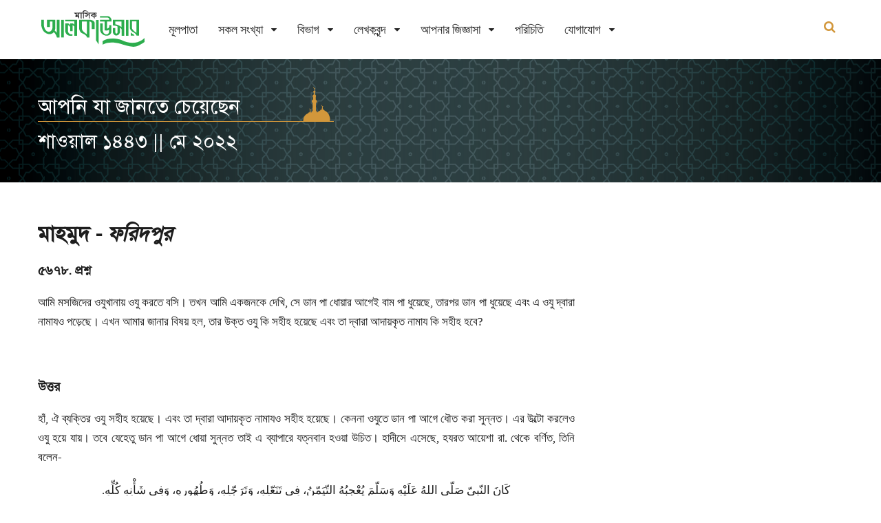

--- FILE ---
content_type: text/html; charset=utf-8
request_url: https://www.alkawsar.com/bn/qa/answers/detail/4338/
body_size: 4224
content:














<!DOCTYPE html>
<html lang="bn">
<head>
	<!-- Google tag (gtag.js) -->
		<script async src="https://www.googletagmanager.com/gtag/js?id=G-TPPQK5QJFS"></script>
		<script>
		window.dataLayer = window.dataLayer || [];
		function gtag(){dataLayer.push(arguments);}
		gtag('js', new Date());
		gtag('config', 'G-TPPQK5QJFS');
	</script>
	<meta charset="utf-8">
	<meta http-equiv="X-UA-Compatible" content="IE=edge"/>
	<link rel="apple-touch-icon" sizes="180x180" href="/static/images/apple-touch-icon.png">
	<link rel="icon" type="image/png" sizes="32x32" href="/static/images/favicon-32x32.png">
	<link rel="icon" type="image/png" sizes="16x16" href="/static/images/favicon-16x16.png">
	<link rel="mask-icon" href="/static/images/safari-pinned-tab.svg" color="#5bbad5">
	<title>মাসিক আলকাউসার - ৫৬৭৮. মাহমুদ - ফরিদপুর</title>
	<meta name="viewport" content="width=device-width, initial-scale=1">	
	
	
	<meta property="og:image" content="https://www.alkawsar.com/static/images/alkawsar-logo-link-share.png">
	
	
	
	<meta name="description" content="">
	
	<link rel="stylesheet" href="/static/CACHE/css/output.28d6be69b117.css" type="text/css">  
	



</head>

<body>
	
	<!-- Wrapper -->
	<div class="lx-wrapper">
        











<!-- Header -->
<div class="lx-header lx-header-custom">
    <div class="lx-header-content header-content-custom">
        <div class="lx-header-mobile">
            <a href="javascript:;">
                <i class="fa fa-bars"></i>
            </a>
        </div>
        <div class="lx-header-logo logo-custom">
            <h1>
                <a href="/bn/">
                    
                    <img class="green-logo" src="/static/lynx/images/alkawsar_logo.svg" alt="">
                    <img class="white-logo" src="/static/lynx/images/alkawsar_logo_white.svg" alt="">
                    
                </a>
            </h1>
        </div>
        <div class="lx-header-nav">
            <ul>
                
                


<li >
    <a href="/bn/">মূলপাতা</a>

    

    

    

    
</li>

<li class="lx-has-children">
    <a href="/bn/issues/">সকল সংখ্যা</a>

    

    

    

    
        
        
        <ul class="lx-is-child">
            
            <li><a href="/bn/issues/Jan-2026/">রজব ১৪৪৭&nbsp;/&nbsp;জানুয়ারি ২০২৬</a>
            </li>
            
            <li><a href="/bn/issues/Dec-2025/">জুমাদাল আখিরাহ ১৪৪৭&nbsp;/&nbsp;ডিসেম্বর ২০২৫</a>
            </li>
            
            <li><a href="/bn/issues/Nov-2025/">জুমাদাল উলা ১৪৪৭&nbsp;/&nbsp;নভেম্বর ২০২৫</a>
            </li>
            
            <li><a href="/bn/issues/Oct-2025/">রবিউল আখির ১৪৪৭&nbsp;/&nbsp;অক্টোবর ২০২৫</a>
            </li>
            
            <li><a href="/bn/issues/Sep-2025/">রবিউল আউয়াল ১৪৪৭&nbsp;/&nbsp;সেপ্টেম্বর ২০২৫</a>
            </li>
            
            <li><a href="/bn/issues/">আরও</a></li>
        </ul>
        
    
</li>

<li class="lx-has-children">
    <a href="/bn/sections/">বিভাগ</a>

    

    
        
        
        <ul class="lx-is-child">
            
            <li><a href="/bn/sections/1/editorial/">সম্পাদকীয়</a></li>
            
            <li><a href="/bn/sections/28/anwarul-quran/">আনওয়ারুল কুরআন</a></li>
            
            <li><a href="/bn/sections/13/wrong-practice/">প্রচলিত ভুল</a></li>
            
            <li><a href="/bn/sections/8/question-answer/">আপনি যা জানতে চেয়েছেন</a></li>
            
            <li><a href="/bn/sections/9/student-corner/">শিক্ষার্থীদের পাতা</a></li>
            
            <li><a href="/bn/sections/">আরও</a></li>
        </ul>
        
    

    

    
</li>

<li class="lx-has-children">
    <a href="/bn/authors/">লেখকবৃন্দ</a>

    

    

    
        
        
        <ul class="lx-is-child">
            
            <li><a href="/bn/authors/mufti-abul-hasan-muhammad-abdullah/">মুফতি আবুল হাসান মুহাম্মাদ আব্দুল্লাহ</a></li>
            
            <li><a href="/bn/authors/mawlana-muhammad-abdul-malek/">মাওলানা মুহাম্মাদ আব্দুল মালেক</a></li>
            
            <li><a href="/bn/authors/mawlana-Abul-Bashar-Md-Saiful-Islam/">মাওলানা আবুল বাশার মুহাম্মাদ সাইফুল ইসলাম</a></li>
            
            <li><a href="/bn/authors/mawlana-Abdul-Matin/">মাওলানা আব্দুল মতিন</a></li>
            
            <li><a href="/bn/authors/mawlana-muhammad-zakariya-adbullah/">মাওলানা মুহাম্মাদ যাকারিয়া আব্দুল্লাহ</a></li>
            
            <li><a href="/bn/authors/mawlana-sharif-muhammad/">মাওলানা শরীফ মুহাম্মাদ</a></li>
            
            <li><a href="/bn/authors/muhammad-ashik-billah-tanvir/">মুহাম্মাদ আশিক বিল্লাহ তানভীর</a></li>
            
            <li><a href="/bn/authors/mawlana-tawheed-taiyib/">মাওলানা মুহাম্মাদ তাওহীদুল ইসলাম তায়্যিব</a></li>
            
            <li><a href="/bn/authors/mawlana-muhammadullah-masum/">মাওলানা মুহাম্মাদুল্লাহ মাসুম</a></li>
            
            <li><a href="/bn/authors/waliullah-abdul-jalil/">ওয়ালিউল্লাহ আব্দুল জলীল</a></li>
            
            <li><a href="/bn/authors/">আরও</a></li>
        </ul>
        
    

    
</li>

<li class="lx-has-children">
    <a href="/bn/qa/answers/">আপনার জিজ্ঞাসা</a>

    
    <ul class="lx-is-child">
        


<li >
    <a href="/bn/qa/answers/">আপনি যা জানতে চেয়েছেন</a>

    

    

    

    
</li>

<li >
    <a href="/bn/qa/student-advices/">শিক্ষা পরামর্শ</a>

    

    

    

    
</li>

<li >
    <a href="/bn/qa/ask/">আপনার জিজ্ঞাসা</a>

    

    

    

    
</li>



    </ul>
    

    

    

    
</li>

<li >
    <a href="/bn/about-us/">পরিচিতি</a>

    

    

    

    
</li>

<li class="lx-has-children">
    <a href="/bn/about/contact-us/">যোগাযোগ</a>

    
    <ul class="lx-is-child">
        


<li >
    <a href="/bn/contact/agent-info/">গ্রাহক ও এজেন্ট হওয়ার নিয়ামাবলী</a>

    

    

    

    
</li>

<li >
    <a href="/bn/contact/contact-us/">যোগাযোগ</a>

    

    

    

    
</li>



    </ul>
    

    

    

    
</li>



                
                
            </ul>
        </div>
        

        
        <div class="lx-header-search">
            <form action="/bn/search/" method="get" autocomplete="off">
                <label>
                    <input type="text" autofocus name="q" class="search-field" placeholder="বাংলায় খুঁজুন" 
                         required/>
                    <input type="submit" value="&#xf002;" class="search-btn fa fa-search" />
                </label>
            </form>
            <a href="javacript:void(0)" class="search-toggle">
                <i class="fa fa-search"></i>
                <i class="fa fa-close"></i>
            </a>
        </div>
        <div class="lx-clear-fix"></div>
        

    </div>
</div>
<!-- End Header -->

		<!-- Main -->
		<div class="lx-main">
            
<div class="lx-hero">
    <div class="lx-g1-f">
        <div class="lx-hero-item lx-hero-single home-banner inner-title inner-title-banner-3">
            <div class="black-transparent">
                <div class="lx-content">
                    <div class="lx-g1-f lx-pr-10 home-banner-content inner-title-content">
                        <h1>
                            <label> আপনি যা জানতে চেয়েছেন </label>
                            <span style="padding-top: 10px;">শাওয়াল ১৪৪৩ || মে ২০২২</span>
                        </h1>
                    </div>
                </div>
                <div class="lx-clear-fix"></div>
            </div>
        </div>
    </div>
</div>

            
			<!-- Content -->
			<div class="lx-content">
				<div class="lx-g3-2-f">
                    
<div class="lx-single-post-content">
    <div class="post-title">
        <h4>
            মাহমুদ - <i>ফরিদপুর</i>
        </h4>
    </div>
    
    <h4>৫৬৭৮. প্রশ্ন</h4>
    <p><html><head></head><body><p style="text-align:justify"><span style="font-size:11pt"><span style='font-family:Calibri,"sans-serif"'><span lang="BN" style="font-size:13.0pt"><span style="font-family:SutonnyOMJ">আমি মসজিদের ওযুখানায় ওযু করতে বসি। তখন আমি একজনকে দেখি</span></span><span style="font-size:13.0pt"><span style="font-family:SutonnyOMJ">, </span></span><span lang="BN" style="font-size:13.0pt"><span style="font-family:SutonnyOMJ">সে ডান পা ধোয়ার আগেই বাম পা ধুয়েছে</span></span><span style="font-size:13.0pt"><span style="font-family:SutonnyOMJ">, </span></span><span lang="BN" style="font-size:13.0pt"><span style="font-family:SutonnyOMJ">তারপর ডান পা ধুয়েছে এবং এ ওযু দ্বারা নামাযও পড়েছে। এখন আমার জানার বিষয় হল</span></span><span style="font-size:13.0pt"><span style="font-family:SutonnyOMJ">, </span></span><span lang="BN" style="font-size:13.0pt"><span style="font-family:SutonnyOMJ">তার উক্ত ওযু কি সহীহ হয়েছে এবং তা দ্বারা আদায়কৃত নামায কি সহীহ হবে</span></span><span style="font-size:13.0pt"><span style="font-family:SutonnyOMJ">?</span></span></span></span></p>

<p style="text-align:justify"> </p></body></html></p>
    
    <h4>উত্তর</h4>
    <p><html><head></head><body><p style="text-align:justify"><span style="font-size:11pt"><span style='font-family:Calibri,"sans-serif"'><span lang="BN" style="font-size:13.0pt"><span style="font-family:SutonnyOMJ">হাঁ</span></span><span style="font-size:13.0pt"><span style="font-family:SutonnyOMJ">, </span></span><span lang="BN" style="font-size:13.0pt"><span style="font-family:SutonnyOMJ">ঐ ব্যক্তির ওযু সহীহ হয়েছে। এবং তা দ্বারা আদায়কৃত নামাযও সহীহ হয়েছে। কেননা ওযুতে ডান পা আগে ধৌত করা সুন্নত। এর উল্টো করলেও ওযু হয়ে যায়। তবে যেহেতু ডান পা আগে ধোয়া সুন্নত তাই এ ব্যাপারে যত্নবান হওয়া উচিত। হাদীসে এসেছে</span></span><span style="font-size:13.0pt"><span style="font-family:SutonnyOMJ">, </span></span><span lang="BN" style="font-size:13.0pt"><span style="font-family:SutonnyOMJ">হযরত আয়েশা রা. থেকে বর্ণিত</span></span><span style="font-size:13.0pt"><span style="font-family:SutonnyOMJ">, </span></span><span lang="BN" style="font-size:13.0pt"><span style="font-family:SutonnyOMJ">তিনি বলেন</span></span><span style="font-size:13.0pt">-</span></span></span></p>

<p align="center" dir="RTL" style="text-align:center"><span style="font-size:11pt"><span style="direction:rtl"><span style="unicode-bidi:embed"><span style='font-family:Calibri,"sans-serif"'><span lang="AR-SA" style="font-size:13.0pt"><span style="font-family:MolviAM">كَانَ النّبِيّ صَلّى اللهُ عَلَيْهِ وَسَلّمَ يُعْجِبُهُ التّيَمّنُ، فِي تَنَعّلِهِ، وَتَرَجّلِهِ، وَطُهُورِهِ، وَفِي شَأْنِهِ كُلِّهِ</span></span><span dir="LTR" style="font-size:13.0pt"><span style="font-family:SutonnyOMJ">.</span></span></span></span></span></span></p>

<p style="text-align:justify"><span style="font-size:11pt"><span style='font-family:Calibri,"sans-serif"'><span lang="BN" style="font-size:13.0pt"><span style="font-family:SutonnyOMJ">রাসূল সাল্লাল্লাহু আলাইহি ওয়াসাল্লাম জুতা পরিধান করা</span></span><span style="font-size:13.0pt"><span style="font-family:SutonnyOMJ">, </span></span><span lang="BN" style="font-size:13.0pt"><span style="font-family:SutonnyOMJ">চুল আঁচড়ানো</span></span><span style="font-size:13.0pt"><span style="font-family:SutonnyOMJ">, </span></span><span lang="BN" style="font-size:13.0pt"><span style="font-family:SutonnyOMJ">পবিত্রতা অর্জনসহ সকল কাজ ডান দিক থেকে শুরু করতে পছন্দ করতেন। (সহীহ বুখারী</span></span><span style="font-size:13.0pt"><span style="font-family:SutonnyOMJ">, </span></span><span lang="BN" style="font-size:13.0pt"><span style="font-family:SutonnyOMJ">হাদীস ১৬৮) </span></span></span></span></p></body></html></p>

    <blockquote><p><html><head></head><body><p><span style="font-size:11pt"><span style='font-family:Calibri,"sans-serif"'><span style="font-size:13.0pt">-</span><span lang="BN" style="font-size:13.0pt"><span style="font-family:SutonnyOMJ">বাদায়েউস সানায়ে ১/১১৩</span></span><span style="font-size:13.0pt"><span style="font-family:SutonnyOMJ">; </span></span><span lang="BN" style="font-size:13.0pt"><span style="font-family:SutonnyOMJ">ফাতাওয়া  সিরাজিয়া</span></span><span style="font-size:13.0pt"><span style="font-family:SutonnyOMJ">, </span></span><span lang="BN" style="font-size:13.0pt"><span style="font-family:SutonnyOMJ">পৃ. ২৮</span></span><span style="font-size:13.0pt"><span style="font-family:SutonnyOMJ">; </span></span><span lang="BN" style="font-size:13.0pt"><span style="font-family:SutonnyOMJ">ফাতহুল কাদীর ১/১৩</span></span><span style="font-size:13.0pt"><span style="font-family:SutonnyOMJ">; </span></span><span lang="BN" style="font-size:13.0pt"><span style="font-family:SutonnyOMJ">আলবাহরুর রায়েক ১/২৭</span></span><span style="font-size:13.0pt"><span style="font-family:SutonnyOMJ">; </span></span><span lang="BN" style="font-size:13.0pt"><span style="font-family:SutonnyOMJ">মাজমাউল আনহুর ১/২৯</span></span></span></span></p></body></html></p></blockquote>

    
    <div class="tags">
        <ul>
            <li><span>প্রসঙ্গসমূহ:</span></li>
            
            <li><a href="/bn/topics/30/">তাহারাত</a></li>
            
            <div class="lx-clear-fix"></div>
        </ul>
    </div>
    
</div>

<div class="lx-clear-fix"></div>

<p class="lx-latest-news-item-cats" style="text-align: center">
        <a class="green-btn-color" href="/bn/qa/answers/?year=2022&month=05">এই সংখ্যার অন্যান্য প্রশ্ন-উত্তর পড়ুন</a>
</p>        

<div class="lx-clear-fix"></div>


					
					
					
				</div>

				<div class="lx-g3-f">
                    <!-- Sidebar -->
					<div class="lx-sidebar">
						
						
							
                            
							
							
							
							

						
						
					</div>
					<!-- End Sidebar -->
				</div>

				<div class="lx-clear-fix"></div>
			</div>
			<!-- End Content -->
		</div>
		<!-- End Main -->
		<a class="scrollup" href="javascript:void(0)">
			<img src="/static/lynx/images/top-scroll-arrow.png" alt="">
		</a>
		





<!-- Footer -->
<div class="lx-footer">
    <div class="lx-footer-bottom"> 
        <div class="lx-footer-bottom-content footer-content-full">  
                <div class="lx-g1-f lx-pr-10 copyright-address"> 
                     <p>কপিরাইট © ২০২৪ মাসিক আলকাউসার । সম্পাদক ও প্রকাশক: আবুল হাসান মুহাম্মাদ আবদুল্লাহ । সর্বস্বত্ব সংরক্ষিত ।
                            <span>সার্কুলেশন: ৩০/১২, পল্লবী, মিরপুর-১২, ঢাকা-১২১৬, মোবাইল: ০১৯৮৪ ৯৯ ৮৮ ২২, ইমেইল: info@alkawsar.com
</p>
                </div>
                <div class="lx-g1-f lx-pr-10 right-align footer-minner"> 
                    
                    <img src="/static/lynx/images/mosque.svg" alt="alkawsar-footer"> 
                    
                </div> 
            <div class="lx-clear-fix"></div>
        </div>
    </div>
</div>
<!-- End Footer -->

	</div>
	<!-- End Wrapper -->

	<script src="/static/CACHE/js/output.6ec3b302191e.js"></script>
	



	
	
</body>

</html>

--- FILE ---
content_type: image/svg+xml
request_url: https://www.alkawsar.com/static/lynx/images/mosque.svg
body_size: 2178
content:
<?xml version="1.0" encoding="iso-8859-1"?>
<!-- Generator: Adobe Illustrator 19.1.0, SVG Export Plug-In . SVG Version: 6.00 Build 0)  -->
<svg version="1.1" id="Capa_1" xmlns="http://www.w3.org/2000/svg" xmlns:xlink="http://www.w3.org/1999/xlink" x="0px" y="0px"
	 viewBox="0 0 159.823 159.823" style="enable-background:new 0 0 159.823 159.823;" xml:space="preserve">
<g id="XMLID_105_">
	<path id="XMLID_1515_" style="fill:#d2973b;" d="M54.559,104.983c-0.409,1.447-1.417,1.803-2.385,2.077
		c-1.095,0.31-1.45,0.942-1.113,1.958c0.515,1.552-0.212,3.312,0.921,4.79c0.368,0.48,0.054,1.239-0.285,1.814
		c-0.315,0.533-0.949,1.062-0.501,1.715c0.573,0.836,1.035,1.847,2.125,2.175c0.529,0.159,1.089,0.244,1.641,0.295
		c0.988,0.091,1.501-0.378,1.496-1.388c-0.002-0.32,0.034-0.64,0.024-0.959c-0.033-1.048,0.423-1.717,1.502-1.755
		c1.418-0.05,2.007-0.742,1.92-2.131c-0.063-1.003,0.135-1.871,1.176-2.403c0.872-0.445,0.674-1.374,0.68-2.151
		c0.02-2.638,0.009-5.276,0.01-7.913c0-7.434-0.017-14.868,0.015-22.302c0.006-1.403-0.102-2.663-1.257-3.678
		c-0.524-0.461-0.775-1.22-1.261-1.74c-2.22-2.369-1.919-5.275-1.816-8.148c0.028-0.794,0.491-1.325,1.054-1.8
		c0.977-0.825,1.908-1.715,2.95-2.448c1.03-0.725,1.393-1.62,1.373-2.849c-0.053-3.276-0.024-6.554-0.016-9.832
		c0.002-0.973-0.19-1.86-0.647-2.754c-1.544-3.02-0.9-5.767,2.057-7.348c1.888-1.01,2.371-2.35,2.377-4.252
		c0.005-1.431,0.211-2.865,0.376-4.292c0.129-1.114-0.118-1.902-1.117-2.65c-2.912-2.18-2.794-4.723,0.329-6.64
		c1.279-0.785,1.732-1.796,1.779-3.138c0.067-1.918,0.176-3.829,0.47-5.729c0.248-1.599-0.127-2.797-1.561-3.919
		C64.425,5.674,64.295,2.727,66.347,0c0.302,1.506-0.215,2.921,0.455,4.204c0.748,1.433,1.786,2.466,3.36,2.833
		c1.419,0.331,2.821,0.014,4.566-0.83c-0.491,1.775-1.536,2.132-2.513,2.525c-2.066,0.833-2.114,0.833-1.99,2.89
		c0.124,2.072,0.331,4.138,0.488,6.208c0.077,1.027,0.448,1.847,1.426,2.321c0.358,0.173,0.704,0.386,1.019,0.628
		c2.188,1.682,2.375,4.266,0.117,5.837c-1.548,1.078-1.827,2.277-1.523,3.868c0.301,1.581,0.337,3.179,0.375,4.775
		c0.028,1.157,0.481,1.969,1.55,2.471c0.573,0.269,1.131,0.612,1.619,1.015c1.953,1.613,2.597,3.984,1.447,6.231
		c-0.73,1.427-0.926,2.847-0.911,4.382c0.028,2.877,0.044,5.756-0.005,8.633c-0.022,1.298,0.263,2.364,1.455,3.047
		c0.206,0.118,0.382,0.288,0.569,0.439c3.599,2.906,3.884,3.62,3.378,8.169c-0.083,0.745-0.357,1.383-0.76,1.988
		c-0.532,0.798-0.946,1.719-1.62,2.37c-1.923,1.855-2.012,4.136-1.993,6.592c0.073,9.192,0.026,18.385,0.034,27.577
		c0.001,1.33-0.252,2.712,1.354,3.519c0.674,0.338,0.512,1.289,0.515,1.999c0.003,1.087,0.292,1.913,1.564,1.952
		c1.43,0.044,1.984,0.812,1.877,2.178c-0.025,0.317-0.005,0.641,0.034,0.957c0.107,0.857,0.526,1.148,1.291,0.625
		c0.327-0.224,0.612-0.513,0.901-0.788c3.441-3.265,7.163-6.133,11.513-8.099c0.891-0.402,1.387-1.011,1.487-1.986
		c0.106-1.039,0.769-1.507,1.762-1.629c0.713-0.087,1.42-0.327,2.129-0.326c1.47,0.002,2.394-0.549,3.267-1.839
		c0.736-1.088,0.826-1.712,0.029-2.674c-0.805-0.971-0.8-2.096-0.046-3.101c0.564-0.752,0.943-1.429,0.47-2.388
		c-0.293-0.595-0.117-1.244,0.132-1.859c0.594-1.472,0.327-2.728-0.726-3.976c-1.465-1.734-1.801-3.709-0.591-5.773
		c0.156-0.266,0.332-0.564,0.931-0.471c0.031,1.813,0.026,3.74,1.681,5.063c1.674,1.339,3.527,1.132,5.691,0.205
		c-0.467,1.743-1.522,2.105-2.527,2.494c-2.049,0.793-1.778,0.743-1.491,2.795c0.251,1.8,0.205,3.574,1.09,5.281
		c0.401,0.773-0.337,1.66-0.982,2.298c-0.57,0.565-0.386,0.957,0.022,1.623c1.179,1.925,2.982,2.43,5.003,2.562
		c1.48,0.096,2.451,0.642,2.43,2.303c-0.013,1.035,0.656,1.526,1.519,1.925c14.791,6.837,21.945,19.08,24.51,34.594
		c0.664,4.015,0.336,7.965-0.532,11.891c-0.442,1.998-0.745,2.195-2.747,2.279c-0.638,0.027-1.279,0.01-1.918,0.01
		c-38.049,0-76.098,0-114.147,0c-0.56,0-1.119,0.008-1.679-0.004c-2.599-0.056-3.011-0.373-2.957-2.888
		c0.297-13.796,8.099-27.603,21.532-33.022c1.298-0.523,2.544-0.934,2.517-2.704c-0.011-0.716,0.627-1.082,1.297-1.218
		c0.547-0.11,1.106-0.179,1.663-0.213c1.447-0.088,2.498-0.745,3.339-1.945c0.444-0.634,0.584-1.068,0.065-1.665
		c-0.978-1.124-1.008-2.294-0.107-3.484c0.048-0.064,0.098-0.126,0.145-0.191c0.833-1.13-0.635-2.36,0.29-3.638
		c0.881-1.218-0.05-2.329-0.883-3.397c-1.514-1.943-1.4-3.523,0.298-5.447c0.355,1.686,0.265,3.403,1.752,4.552
		C51.161,105.719,52.765,105.369,54.559,104.983z"/>
</g>
<g>
</g>
<g>
</g>
<g>
</g>
<g>
</g>
<g>
</g>
<g>
</g>
<g>
</g>
<g>
</g>
<g>
</g>
<g>
</g>
<g>
</g>
<g>
</g>
<g>
</g>
<g>
</g>
<g>
</g>
</svg>


--- FILE ---
content_type: image/svg+xml
request_url: https://www.alkawsar.com/static/lynx/images/alkawsar_logo_white.svg
body_size: 363300
content:
<?xml version="1.0" encoding="utf-8"?>
<!-- Generator: Adobe Illustrator 11.0, SVG Export Plug-In . SVG Version: 6.0.0 Build 78)  -->
<!DOCTYPE svg PUBLIC "-//W3C//DTD SVG 1.0//EN"    "http://www.w3.org/TR/2001/REC-SVG-20010904/DTD/svg10.dtd" [
	<!ENTITY ns_flows "http://ns.adobe.com/Flows/1.0/">
	<!ENTITY ns_extend "http://ns.adobe.com/Extensibility/1.0/">
	<!ENTITY ns_ai "http://ns.adobe.com/AdobeIllustrator/10.0/">
	<!ENTITY ns_graphs "http://ns.adobe.com/Graphs/1.0/">
	<!ENTITY ns_vars "http://ns.adobe.com/Variables/1.0/">
	<!ENTITY ns_imrep "http://ns.adobe.com/ImageReplacement/1.0/">
	<!ENTITY ns_sfw "http://ns.adobe.com/SaveForWeb/1.0/">
	<!ENTITY ns_custom "http://ns.adobe.com/GenericCustomNamespace/1.0/">
	<!ENTITY ns_adobe_xpath "http://ns.adobe.com/XPath/1.0/">
	<!ENTITY ns_svg "http://www.w3.org/2000/svg">
	<!ENTITY ns_xlink "http://www.w3.org/1999/xlink">
]>
<svg 
	 xmlns:x="&ns_extend;" xmlns:i="&ns_ai;" xmlns:graph="&ns_graphs;" i:viewOrigin="176.6284 447.832" i:rulerOrigin="0 0" i:pageBounds="0 792 612 0"
	 xmlns="&ns_svg;" xmlns:xlink="&ns_xlink;" xmlns:a="http://ns.adobe.com/AdobeSVGViewerExtensions/3.0/"
	 width="259.928" height="91.996" viewBox="0 0 259.928 91.996" overflow="visible" enable-background="new 0 0 259.928 91.996"
	 xml:space="preserve">
	<metadata>
		<variableSets  xmlns="&ns_vars;">
			<variableSet  varSetName="binding1" locked="none">
				<variables></variables>
				<v:sampleDataSets  xmlns="&ns_custom;" xmlns:v="&ns_vars;"></v:sampleDataSets>
			</variableSet>
		</variableSets>
		<sfw  xmlns="&ns_sfw;">
			<slices></slices>
			<sliceSourceBounds  y="355.836" x="176.628" width="259.928" height="91.996" bottomLeftOrigin="true"></sliceSourceBounds>
		</sfw>
<?xpacket begin='﻿' id='W5M0MpCehiHzreSzNTczkc9d'?><x:xmpmeta xmlns:x='adobe:ns:meta/' x:xmptk='XMP toolkit 3.0-29, framework 1.6'>
<rdf:RDF xmlns:rdf='http://www.w3.org/1999/02/22-rdf-syntax-ns#' xmlns:iX='http://ns.adobe.com/iX/1.0/'>

 <rdf:Description rdf:about=''
  xmlns:pdf='http://ns.adobe.com/pdf/1.3/'>
 </rdf:Description>

 <rdf:Description rdf:about=''
  xmlns:tiff='http://ns.adobe.com/tiff/1.0/'>
 </rdf:Description>

 <rdf:Description rdf:about=''
  xmlns:xap='http://ns.adobe.com/xap/1.0/'
  xmlns:xapGImg='http://ns.adobe.com/xap/1.0/g/img/'>
  <xap:CreateDate>2017-10-28T08:38:34Z</xap:CreateDate>
  <xap:ModifyDate>2017-10-28T08:40:09Z</xap:ModifyDate>
  <xap:CreatorTool>Illustrator</xap:CreatorTool>
  <xap:Thumbnails>
   <rdf:Alt>
    <rdf:li rdf:parseType='Resource'>
     <xapGImg:format>JPEG</xapGImg:format>
     <xapGImg:width>256</xapGImg:width>
     <xapGImg:height>92</xapGImg:height>
     <xapGImg:image>/9j/4AAQSkZJRgABAgEASABIAAD/7QAsUGhvdG9zaG9wIDMuMAA4QklNA+0AAAAAABAASAAAAAEA&#xA;AQBIAAAAAQAB/+4ADkFkb2JlAGTAAAAAAf/bAIQABgQEBAUEBgUFBgkGBQYJCwgGBggLDAoKCwoK&#xA;DBAMDAwMDAwQDA4PEA8ODBMTFBQTExwbGxscHx8fHx8fHx8fHwEHBwcNDA0YEBAYGhURFRofHx8f&#xA;Hx8fHx8fHx8fHx8fHx8fHx8fHx8fHx8fHx8fHx8fHx8fHx8fHx8fHx8fHx8f/8AAEQgAXAEAAwER&#xA;AAIRAQMRAf/EAaIAAAAHAQEBAQEAAAAAAAAAAAQFAwIGAQAHCAkKCwEAAgIDAQEBAQEAAAAAAAAA&#xA;AQACAwQFBgcICQoLEAACAQMDAgQCBgcDBAIGAnMBAgMRBAAFIRIxQVEGE2EicYEUMpGhBxWxQiPB&#xA;UtHhMxZi8CRygvElQzRTkqKyY3PCNUQnk6OzNhdUZHTD0uIIJoMJChgZhJRFRqS0VtNVKBry4/PE&#xA;1OT0ZXWFlaW1xdXl9WZ2hpamtsbW5vY3R1dnd4eXp7fH1+f3OEhYaHiImKi4yNjo+Ck5SVlpeYmZ&#xA;qbnJ2en5KjpKWmp6ipqqusra6voRAAICAQIDBQUEBQYECAMDbQEAAhEDBCESMUEFURNhIgZxgZEy&#xA;obHwFMHR4SNCFVJicvEzJDRDghaSUyWiY7LCB3PSNeJEgxdUkwgJChgZJjZFGidkdFU38qOzwygp&#xA;0+PzhJSktMTU5PRldYWVpbXF1eX1RlZmdoaWprbG1ub2R1dnd4eXp7fH1+f3OEhYaHiImKi4yNjo&#xA;+DlJWWl5iZmpucnZ6fkqOkpaanqKmqq6ytrq+v/aAAwDAQACEQMRAD8A9U4q7FXYq7FXYq7FXYq7&#xA;FXYq7FUBPrenwStFKzK6mhBVv6Yqs/xFpfaRj/sWxVQufMEBguFibjIBSCQAkGoBr02PXFUBavoI&#xA;iV7mSR7pvieT4wQ3tTFUdba7Zwlo5Llpov8Adbsrcx7Ntv8APFUR/iLSv9+N/wAC39MVd/iLSv8A&#xA;fh/4Fv6Yqjre5huYhLC3JG6H+uKqmKuxV2KuxV2KuxV2KuxV2KuxV2KuxV2KuxV2KuxV2KuxV2Ku&#xA;xV2KuxV2KuxVKPML2ccKNNB6sj1VHB4lab/a3xVDadeG5u9P5tymjSVZK9enwn6RiqLtlC3GrACg&#xA;2P3oTiqHiuIYNEtHnthcQ1IckA8ak0O+KoJo9ROjSyluFmSAluRWil6gg9ftYqmmty6mhQW4ZbY/&#xA;3kkQ5SDx+WKpM4sopJpoppWKiMwzKfi5sKnl08MVZVaSSSWsMkg4yMilx03I3xVVxV2KuxV2KuxV&#xA;2KuxV2KuxV2KuxV2KuxV2KuxV2KuxV2KuxV2KuxV2KuxV2KrXjjkFJFDjrRgCK/TiqhLZI19BdrQ&#xA;PGGVvdSDT7jiq2KyZJ7xyw43PGlOoopU4qvsLU21nHbsQxQEEjoQSTirWo2hu7KW3VuLOBQnpUEE&#xA;fqxVE4qhoLGOG8muI6KswXko/mBNT9NcVROKuxV2KuxV2KuxV2KuxV2KuxV2KuxV2KuxV2KuxV2K&#xA;uxV2KuxV2KuxV2KuxV2KuxV2KuxV2KuxV2KuxV2KuxV2KuxV2KuxV2KuxV2KuxV2KuxV2KuxV2Ku&#xA;xV2KuxV2KuxV2KuxV2KuxV2KuxV2KuxV2KuxV2KuxV2KuxV2KuxV2KuxV2KuxV2KuxV2KuxV2Kux&#xA;V2KuxV2KuxV2KuxV2KuxV2KuxV2KuxV2KuxV2KuxV2KuxV2KuxV2KuxV2KuxV2KuxV2KuxV2KuxV&#xA;2KuxV2KuxV2KuxV2KuxV2KuxV2KuxV2KuxV2KuxV2KuxV2KuxV2KuxV2KuxV2KuxV2KuxV2KuxV2&#xA;KuxV2KuxV2KuxV2KuxV2KuxV2KuxV2KuxV2KuxV2KuxV2KuxV2KuxV2KuxV2KuxV2KuxV2KuxV2K&#xA;uxV2KuxV2KuxV2KuxV2KuxV2KuxV2KuxV2KuxV2KuxV2KuxV2KuxV2KuxV2KuxV2KuxV2KuxV2Ku&#xA;xV2KuxV2KuxV2KuxV2KuxV2KuxV2KuxV2KuxV2KuxV2KuxV2KuxV2KuxV2KuxV2KuxV2KuxV2Kux&#xA;V2KuxV2KuxV2KuxV2KuxV2KuxV2KuxV2KuxV2KuxV2KuxV2KuxV2KuxV2KuxV2KuxV2KuxV2KuxV&#xA;2KuxV2KuxV2KuxV2KuxV2KuxV2KuxV2KuxV2KuxV2KuxV2KuxV2KuxV2KuxV2KuxV2KuxV2KuxV2&#xA;KuxV2KuxV2KuxV2KuxV2KuxV2KuxV2Kv/9k=</xapGImg:image>
    </rdf:li>
   </rdf:Alt>
  </xap:Thumbnails>
 </rdf:Description>

 <rdf:Description rdf:about=''
  xmlns:dc='http://purl.org/dc/elements/1.1/'>
  <dc:format>image/svg+xml</dc:format>
 </rdf:Description>

</rdf:RDF>
</x:xmpmeta>
                                                                                                                                                                                                                                                                                                                                                                                                                                                                                                                                                                                                                                                                                                                                                                                                                                                                                                                                                                                                                                                                                                                                                                                                                                                                                                                                                                                                                                                                                                                                                                                                                                                                                                                                                                                                                                                                                                                                                                                                                                                                                                                                <?xpacket end='w'?>
			</metadata>
		<switch>
			<foreignObject requiredExtensions="&ns_ai;" x="0" y="0" width="1" height="1">
				<i:pgfRef  xlink:href="#adobe_illustrator_pgf">
				</i:pgfRef>
			</foreignObject>
			<g i:extraneous="self">
				<g id="Layer_1" i:layer="yes" i:dimmedPercent="50" i:rgbTrio="#4F008000FFFF">
					<g>
						<path i:knockout="Off" fill-rule="evenodd" clip-rule="evenodd" fill="#d2973b" d="M39.048,56.988
							c-0.382-1.153-5.339-5.978-5.339-5.978c1.091-1.634,1.146-4.216,1.146-4.216V23.967H14.323v18.275h7.46V28.106h6.481v16.04
							c-2.724,13.315-12.473,9.516-12.473,9.516c-8.168-3.469-9.15-14.883-9.15-14.883V23.897H0v15.355
							c3.158,13.113,8.333,15.973,8.333,15.973c14.376,11.345,23.255-0.139,23.255-0.139c5.716,5.502,7.732,13.521,7.732,13.521
							h6.591V24.03h-6.863V56.988z"/>
						
							<rect x="50.156" y="24.1" i:knockout="Off" fill-rule="evenodd" clip-rule="evenodd" fill="#d2973b" width="6.535" height="44.372"/> 
						<path i:knockout="Off" fill-rule="evenodd" clip-rule="evenodd" fill="#d2973b" d="M60.395,27.975h22.872v8.292
							c-1.47-2.109-4.247-3.128-4.247-3.128h-6.207v4.755c-1.689-3.398-4.739-4.755-4.739-4.755h-7.679v20.523
							c2.94,13.725,18.026,10.326,18.026,10.326v-3.604c-9.749,1.97-11.436-7.338-11.436-7.338V37.418
							c3.812,0.678,5.935,5.164,5.935,5.164v10.125h5.936V37.623c2.836,1.018,4.467,3.531,4.467,3.531V64.19h6.645V24.03H60.395
							V27.975z"/>
						<path i:knockout="Off" fill-rule="evenodd" clip-rule="evenodd" fill="#d2973b" d="M123.678,24.1H95.413v22.903
							c0,0,0.762,6.11,5.173,9.579c0,0,1.471,0.949,4.737,2.513c0,0,8.497,3.329,9.857,9.513h5.99V28.176c0,0,4.629,0,5.828,4.216
							v15.081h7.242V31.165C134.241,31.165,133.042,25.118,123.678,24.1z M114.747,60.388c0,0-11.435-6.987-12.467-12.846V28.314
							h12.467V60.388z"/>
						<polygon i:knockout="Off" fill-rule="evenodd" clip-rule="evenodd" fill="#d2973b" points="137.834,75.856 144.37,86.006 
							144.37,24.169 137.834,24.169 "/>
						<path i:knockout="Off" fill-rule="evenodd" clip-rule="evenodd" fill="#d2973b" d="M148.075,32.931v16.377
							c0,0,0.107,7.75,7.516,12.029c0,0,7.242,5.303,15.355,1.157c0,0,4.631-2.381,5.502-7.546V37.285h-5.445v5.363
							c0,0-1.908,3.33-5.393,3.607v-18.08h11V23.15c0,0-2.068-7.611-8.602-8.358h-20.26v3.604h19.715c0,0,3.975,1.053,3.811,5.669
							h-23.525v3.979h11.764v22.49c0,0,7.457,2.109,11.053-1.835c0,0,0.111,5.912-0.271,7.406c0,0-3.648,9.516-12.471,2.173
							c0,0-1.742-1.627-2.885-5.979c0,0-0.221-0.883-0.383-2.377V32.931H148.075z"/>
						<path i:knockout="Off" fill-rule="evenodd" clip-rule="evenodd" fill="#d2973b" d="M190.063,63.442
							c0,0,5.992-0.813,7.621-7.065c0,0,0.328-1.019,0.385-1.561c0.055-0.546,0-10.806,0-10.806s2.07,0.341,4.084,3.872v16.244
							h6.861V24.064h-28.809v14.17c0,0,9.746,0.406,11.871,2.851v13.863c0,0-0.326,5.304-4.354,3.469c0,0-1.092-0.816-1.309-3.531
							V44.691h-6.209v11.004C180.206,55.695,181.948,64.464,190.063,63.442z M186.522,35.45l-0.107-7.344H202.1v14.476
							C202.1,42.582,195.727,36.67,186.522,35.45z"/>
						
							<rect x="213.155" y="24.1" i:knockout="Off" fill-rule="evenodd" clip-rule="evenodd" fill="#d2973b" width="6.314" height="40.16"/> 
						<path i:knockout="Off" fill-rule="evenodd" clip-rule="evenodd" fill="#d2973b" d="M230.959,54.948
							c0,0,7.898,3.604,8.881,8.971h6.318V24.1h-22.932v21.541C223.227,45.641,223.991,51.281,230.959,54.948z M239.567,27.905
							v29.017c0,0-10.238-6.321-11.166-11.622V27.905H239.567z"/>
						<path i:knockout="Off" fill-rule="evenodd" clip-rule="evenodd" fill="#d2973b" d="M225.299,55.226v8.832h9.258
							c0,0-0.49-2.721-5.064-4.824C229.493,59.233,226.606,57.805,225.299,55.226z"/>
						<path i:knockout="Off" fill-rule="evenodd" clip-rule="evenodd" fill="#d2973b" d="M259.846,69.831
							c0,0-21.074,23.85-58.732,4.796c0,0-28.754-9.381-46.729,3.058l0.166,9.374c0,0,13.969-11.417,45.66-2.141
							c31.697,9.276,36.764,11.108,59.717-4.789L259.846,69.831z"/>
					</g>
					<path i:knockout="Off" fill="#CECDCE" d="M93.246,15.782c-0.463-0.622-1.122-1.486-1.777-1.917
						c0.109-0.84-0.194-1.597-0.414-2.405c-0.381-1.491-1.859-2.761-3.091-3.569h5.281V15.782z M97.736,7.835l-1.889-1.862H82.133
						c0.958,1,1.834,2.054,2.792,3.052c0.903,0.944,4.271,0.216,4.518,3.354c-1.698-0.381-3.779,0.241-3.779,2.268
						c0,1.516,1.123,2.324,2.575,2.324c0.684,0,2.407-0.622,2.543-1.324h0.029c1.78,0,3.313,5,4.297,5.651V7.835H97.736z"/>
					<path i:knockout="Off" fill="#CECDCE" d="M101.158,7.78v13.734l-1.861-1.838v-8.784c0-1.867-0.301-3.248-2.601-3.032
						L94.67,5.973h2.792c0.767,0,1.451,0.673,1.861,1.241c0.547,0.813,0.712,1.757,1.068,2.649c0.054,0,0.028-0.079,0.028-0.11
						c0-1.565-1.096-3.106-1.096-4.728c0-0.458,0.054-0.919,0.165-1.351l0.821,0.567l0.712,1.732h0.985l1.861,1.807H101.158z"/>
					<path i:knockout="Off" fill="#CECDCE" d="M110.767,1.917c-2.464,0-3.504,1.11-4.627,3.108l0.437,0.948h1.396l1.917,1.917
						h-2.738v13.378l-1.943-1.757l0.028-11.621h-1.834l-1.943-1.917h3.559c-0.438-0.462-0.959-0.813-0.959-1.491
						c0-2.595,2.985-4.482,5.367-4.482c3.504,0,5.856,1.807,8.375,3.835l0.602,1.651C115.994,3.779,113.886,1.917,110.767,1.917z"/>
					<path i:knockout="Off" fill="#CECDCE" d="M119.854,11.676c-0.247-0.246-0.301-0.567-0.521-0.813
						c-0.465-0.542-1.123-1.11-1.889-1.11c-0.109,0-0.246,0.031-0.356,0.056c-0.411,0.11-0.794,0.678-1.012,0.998
						c-0.028,0.031-0.165,0.216-0.165,0.216c0-0.185,0.054-0.376,0.054-0.592c0-0.728-0.273-1.565-0.793-2.108
						c-0.193-0.191-0.521-0.271-0.74-0.432h5.393L119.854,11.676z M124.672,7.89l-1.917-1.917h-15.165
						c0.302,0.297,2.573,2.675,3.338,2.892c2.054,0.592,3.45-0.567,3.833,2.676c-0.164,0.185-1.67,2.378-2.188,2.378
						c-0.63,0-1.07-1.541-1.123-2.002l-1.424,1.3c0.521,1.189,1.751,3.108,3.229,3.108c2.545,0,3.313-4.191,4.927-4.191
						c2.601,0,1.697,6.756,1.697,7.218l1.889,2.027V7.89H124.672z"/>
					<path i:knockout="Off" fill="#CECDCE" d="M132.281,16.108c-1.014-1.597-2.327-2.65-4.078-3.378
						c1.313-0.918,2.547-1.621,4.078-2.164V16.108z M140.822,7.89l-1.917-1.917H122.18l1.999,1.917h8.156v0.407
						c-2.82,0.838-5.474,2.243-7.828,3.971l2.136,2.435c2.872,0.271,5.911,2.428,6.541,5.325l0.985,0.944V10.43h0.246
						c1.534,0,3.449,1.622,3.751,3.052c-0.384-0.458-1.067-0.672-1.643-0.672c-0.93,0-1.753,0.647-1.753,1.646
						c0,1.027,1.097,1.757,2.054,1.757c1.425,0,2.491-1.216,2.491-2.565c0-2.459-2.437-5.518-5.118-5.407V7.89H140.822z"/>
				</g>
			</g>
		</switch>
		<i:pgf  id="adobe_illustrator_pgf">
			<![CDATA[
			eJzsvWuPHbl1KPpdgP5D3w8BbNzrPlUkq0gaFwF69yNxItuDGecFIxgoM62xjtXSQKOJr/Pr73qy
yEXW3rtb7cQHGJU9UnFXscjF9eJ68W/+ry+++sXVtx/+4/4X/nK6ePnib/7m+uP9608fPv7ygpov
fvXu3Y8/fPqITT/78ucX83w54VNXv0pfy5P/fP/xh7cf3v+SfuNf7/D9n/3m9X89/Pju4tcXf//j
t69/fvGz3375xc/x19+9/fTuHn5//e6Pr//0w+uPX7/78N2Hyx/+87ufl+9DfzevP8FD8/S/XPpf
bprjhftlmC6++DU+c/jw4/tv377/7vDh/4NH4nrhl+Ui+HgRQsLf//7tl/c/2IcuV5cCPnmZ/JLh
8fVyWdYV3onQ4vC9mw/f/Phw//7TFx8/fHP/ww/XH959+PjDLy+u//z6/cWvX38Hv7y++Lf7d+8+
/Oni8O71N3+Ed65+tXx99/bdPUz54fWni0gAuPqV/5pe/qcf4C3oAP9N7fHrXz1A01f3nz7B0KBv
gtf1r//tH+tvQjNd88XP/u7dh/94/Y4/R/D5vy+my7DKA9vPP96XXxO9uf34dx/v79+XX73HNy+j
r5549fZhe907ACZ8I3jo5HLx+OTlnNdtML9+/e6TPE6PNEP5zdvv/qC/TvRrPZbffnz9/rvtWwH7
dqnp4Iv7j2//9Pb9H9/dV7249iNfwO+lExxtbn9+9+NDeXluBvDl/bdbt80vvLBlXnz97Pdf3n/3
lggAcPLffy6L+7v7h+/fAYISbvkJMOnC5wX/u/1bHwXkoMfwe+vsLmJ28tOGbvf/+fb+T7+8+M2H
9/eCU1cfP3319r8Ad+pXlq+//PHd/cd/ev/2E6AOt2XGtF9/+Pb+nbbR63fvXhOClYnKf+WJ373+
+N39J6CTD+9+/ET0myb97Tc/Prx6/ed7xP1ZPvLb7+/f/+7DP9Mw5ykBGnkguRwv13WFCV/MHpBy
De7CMW7O00WUf8kKzNI59oT96BciQvwLIIrffnz73dv3v9Qhxq//7uPbbzdKie4i8X9oGojm5f9Z
/y+jhbl/+nT/Xsjr9v231x8eENI/EPeAFX0P5AZsR37dbug3+OaP38toqeFrWJgvPr59jyN5+eI3
/Fv6GtAMfvy7jx9+/P5X7998ePniZ8wzv3j96Q9Akvfvv/0B2B638e0FvwKtr97+pzZevn77/c9P
d/np/uP7377nvj/++MMfLn734cO70r88ID+VzwAe8DvnfKQ8PPoA/PhZnV+/fvfu7XcfX3//h7ff
jPof/F4+tPPuOZ/96hsCzOiL7U/lY/0bx7+DAHjz9v238MpXP779dL/N6MPD9yiDLr76w+vvsRmf
vKuePGf8N/dvQLJUMKfW2/f/ef/uw/f3W3tpeQ0f/JfXH78/Czh/fviPD+/e/vCwwaRqKf8+pyug
uI/VcOgW/n6Df2/vL18DtdXU9ItfHKczkPuH9/Ujf/fx9bdvgZJBf7i5/+EekPLvP3x8+18fUMDZ
FmAT8Pq3L1/8/uWL//fli3AVDuE63ITbcLdMy7y4xS9hASVgiUta8nK1HJbr5Wa5Xe7WaZ1Xt/o1
rKAjrHFNa16v1sN6vd6st+tdnCLws+iijyEucY0xppjjVTzE63gTb+NdmtKcXPIppCWtKaaUcrpK
h3SdbtJtustTnrPLPoe85phTzvnq5Yt8yNcvX/wtjffKX4Wr5Wq9ilfpKl9dXR2urq9urm6v7g7T
YT64gz+Ew3JYD/GQDvlwdTgcrg83h9vD3fV0PV+7a38drpfr9Tpep+t8Db1fH66vr2+ub6/vbqab
+cbd+Jtws9ysN/Em3eSbq5vDzfXNzc3tzd3tdDvfult/G26X2/U23qbbfHt1e7i9vr25vb29u5vu
5jsQNnf+LtB4ZxryNE0zXG7ycIUJoDytE8BqShPMd7qC6zDB6KabCb4AfeDj8+zg8nOAa5kB7nOc
AXZznmHI89UMc52vZxjvfDvjVyd83Dnn4QoOVtGtDlbCJQfwdFcOIONg9u7GwQzcHQ7Fz/gwyCwY
rA9+4SFf/M3Xh480bvwoLDldy51ct3LdyHVN10GuK7myXEmuiNfLF/DfVS79E+jycjm5ZrkmvsKd
XLdy3fAF6HtN10GuK7wUVQiF6is1V/vnqrkOzXXNF/TI/7pprtvmuquvq6m55uaCRQF0duXyeun4
BWUVaRltFXEBdQFxFXUZeRV9GYEVhRmJAY1fviBEJlQuyMzorAitKM1ILWgtiA1IhogNF3ACuICa
AdVpmncHuK6xU3xYx0/rH2mtA63tTCuJq3dNa5VDCjGsgACgVwcHqD75O38LE7j2BwBE9gkU7RUQ
IwCWArQAYyd3B4O+AUw+ANAy4HcETF8A5z1g/wybojugiBsA2wGAnIFiIqDxAlTkgUDmeZrugMZu
gNoOE2AK0F8CSlwRyYAk4HXU91o6GNLvSvSbjtDvTPTriX4Xot9I9JuJfq+Ifq+Jfm+JfieiX0f0
u0/BN0TBdy0FE/0CBQOsVoAY8FeAXQYIAjcEWCJK3HpcvAnZCXSPj+OfBaC/whoAP4bVuBJhcE2U
hWhxJ0KBxQILBhYNLBwyUfuBeMAN8YU74hez4gDBzgncVuF5DK8bgdUsfG4RHpcFNjcCl1lgQvB4
+YLgcSWwYE42Mxej+Uea+5XM+1bm7Gi+i8w110IP8PQZxF4t9EAEPl3sLXlV2CVCMGT68K6j97GH
IEx1pZ6wr0T9YY/Y54H6xZ6xb7zu6AuA13mmy9G3PH0vEKNe6VIeuXHEjfspp9v4GixT4V+exHIg
0YzCGcVzJBGdiKHynwMJaxTXNySyQWiT2J5IdKPwBho/ENISO2ehspIwjzwxYshXJNYPJNpRuKN4
xwuYUIN3iHmMe63U3ai2oVvBxlbyCuUCzYr0NbJ3o91N+rbUy/ja0i/gLdAsUzBjr28oOBYKZkxW
GmZ83qFioFnG7oaSGcuJjhnPlZIZ2ytabvjexNrhUYZs2PEZzBh11312vMuMJzQcTHZwzRrXq1yv
s13peq3r1Yb1hv51xZVbE7+u1rxa9Wbd7crL2gu3qte/woDCw1UPUxyosaDGA8AEwJoKFxAbfuK0
G6dNgi6N+AYV6QBcJwNPjKA+LUAVHtZhBpS7A6ZxAyzkAAwlA3OJwGoWYDwe1moGhLwDFnUDDOsA
zCsDK4vA2AATgbo8rOgMCHsHLPEG2OMBuFwG1hmBjS5AgR5WfQZ0vgP2ewPM+ACcMAObjsC0F2Dh
HvjCDMh+B+IBhC0M/wDTyDCdCBNbYIIeJjoDMdzBxG8AAAcARAaARLQtAYA8AGomxfyW1PADqd2i
cAGon0Xl2igc0OFZVK6NxmGdDJXr/3Txfo+Uv6I1NS9rJrOqmyKauha0pU342FewD/76+FOHH7Af
h6awNbDVDX9al8sZFqPqZPcR7sGjUW3BZyJaV/3CDy31OPafoT7E+CvdB3cJS7pur49/ljfJ3Lv9
6v3lHNa5fnnnifJl/WGOl8AEYvtd+yPPOTU/VRM1P+DTh5vNnKEWiR0rxa/ffvvt6z9ffPXHP6OF
orqDHn1lndDdJmxO2iuaK5nL7MpoSwMX9Cj/uj0017W5bsxl/9zpBT3eyRapvmZzOXN5c4Xtgk0V
b7LqazVXNFcyV7MPpW3aFV8qLp7OxsdMHDjOk9n4WF0GBfhMhVktRaSsopp6R+qps7Yi4NyfaS2y
tiLYUhdrUcXDKulzjqh9jKCFlXvyGo1X6OWLp6/ReIVg5Z68RuMVAuby5DUa2/Ng5YxFryhSa1Eh
VY1MRZnMRaVUtfJQlEtVMG+KmkkX9KhMYSqX/nHl8uUKchUrGCmkqpTyZoSV01RUVFVTr4qyqgrr
dVFbb4ryKgqssCYQwSDdVZmdi0rrimKrym0oKq6quWtRdmPZ7tCWB3rMcqmF61Cu63LdyHVbLmWQ
U7kELGT+0eHQn7Jiy9lXOOcizeQxlz91QY8nnzGXO35BjyeeGFzzsQt6PPr77rX7hzYlpuVvew0v
pymgy5J860WlaNS73UdES8modrntp0YnG/3K701pRV/75DwqTtOcV32kfv/YU4/Ue35z/6eLV/ev
36DWU/4NfdU6D/DfG1Jy7oQLz0RaXngxcmPmx4ms2lfClZEv35AydNeYjQD3itFoFU5dm4tqUxGZ
iZCVKGUV3tLyl5bLWF5jOU7Fd6DHjv9sXKi5Ci8y5vAn8vvefwOa244Hh/SxhU3cYt5m4/adxV/Q
tiP+d/aNs+e5tuFsQnjmTfjfGvKDD+F+ZcoRt0648ywEdjk7X21PTj/KZAW7BwTJto9qyHH0a/fe
pZ9HfGDviUeS4Rcf77/FKK2L2z9jPE17D72GihwL72qZXoutLeuuRUMrfkCxKApGrWRYVaNVN2qV
wyoegFjQ43V13TTXbXO1e5R2StUfwJBaNamVk1pBsWpKrao0CouoLLXSUisuPXM5xlqEoUCPrUIz
YCtjhmIUnKLkAKkZZaeyrU1m3euVrla3rGm7hvWqXZcVq1eoXZNaOWyhPlIIExlWk4FkDbtW+Wth
U8Ojmj1AIzSKXqvi1apdq9a1Cl2lzJECNxd7pyhxZPMM6gAmyyfbPtn6qRbQLM7Rg/i06IIeb4o1
9LbspadiI5+L1uqLtTywy5ls5uz9iuIBA1b58gXZz9mCjmzzcNK++hjWXjF3gO/prd9jGPyBvOHn
b//O2KK/fFE2gI/ZAh7Zpr98MdgEnr0NFF9Qsw08oRg8RjUQ5YDMTk14h+LA3R0oATegDBxAKcig
HERQEhZQFjwg+Xw33d6BEnEDysQB3svwfoR+FlA3PPQ83043d/CtG/jmAb6dbwAaMJIVRhRgZA5G
OF3fwWhvnm6yfvlibLR+uska1Meh0frpJuuXL8ZG66ebrIEP7LulnmSypk17Y7S2UQGNryc1fp7r
gZ/+pJcP5nDY8fO54udbhF+l4uc7FD+f9dcD9TY+e+YDvdeeOIL67YUreGKNxSTyvCFiDV/Z5yqP
MvxRbM6jzUo1N9G5dqbgcy9rMpYLetz55alX1eMT/xSZVm9ORjJsIMWG5kuRYuQk2uTYaKMykmSj
zcrYZzjCuRHWVXjXRbUtxIsCYTmrNhLnVkW4bbFtW1SbxrPRHrzEsAVytYUSvVbi1qqItRviZRqn
dkU8LRNfS0TNrIcsxOGAxwG9eeJ0TnSYiTjenWg5N8T5rkUTuiIOmEVTisQHV9GlAvFDMpSRvoUr
wralO+KPt6KrXROfPIg2l4lfJtH2VuKbi6hRnvgn/IGVRq1xIk56R9z0ljRM1jcPxFevRCNNxF+j
6KwL8dlAvNaT8ql7jolchXeiEd8Q970WrfmKuHAWvTqSC5EWTYx6m9FMTFLFbMCScpOVKi03F+8m
L1VibjJzk5oiN4nTqOzcpKfKz02CbjJUHb+bFN3k6Ob+3aTpJk9FolYydZOqKlc3yQ==
			]]>
			<![CDATA[
			WtzBgJMqXTf5uklYlbGblN3krEraImtZ2pKmfV0k7uYm3mSuSt1N7m6SV2XvJn3vyBR0U3BFsWQV
7BA5XJzHmyTegkQ0TGRzISP/fpQGdlr/evniOYIGav0LMOgZggZq/Qsw6BmCBmr9i+L/PjtooNa/
aL/z2UEDJmQA+TnTBM70isLYmDIizXk9we0HvB5o56qKXW54fYlUVk4/FTqq+XyJRGYuD7Dc+Pyy
8fmKx08Nj9/n8MLfgRrXhsMrd5877n7dcPdd3i62D/5Tc3bl6zcn+HrH1cmGNBeeftfx9KuGpytH
XxqObvl5bbi8IMuhW5owBm5hcyKMxaHhPwcKDuEMPtBLAtsNXaoMi6eflRiQTJEm0WPG4GXmv4LT
OI/o6liQk89inzOPOm7z2Foeadb88vXb9/9B2Xrln5heVxkzn2PTWrNM2MA+w6a1ZpmwgX2GTWvN
MmED+wyb1ppl/p8Z2i6RlAAd91iv6VmX9Lg+39WYyp+7x/g8F/T4TD3t9Jg+/6KNnmnpwiRPBFAN
gqmGVwmpgh4PJ4Ksztg917tc0u12A7H6y4RkDcKzgCFaP+QoWOtY4JYJ4ZLgrf5ajlw2uKsJ84Ie
bbDXXtDXkQAwceeeGft7bkCSRCM/Y0AS6HOfFTTWW6OB/X9W0FhvOQKZ/FlBY70VWjKzzk4xHDmo
i00nf8Z1FvN4fnb0P8KE/6dEz2eJ2J5tP9Vced2x5z22/ZlX1+Mx8XHWVUXxnnsdE2dwQY8nnnjs
JT3auOSzr8Ky/fNef+U90haSBNWzXn99PRZz1WfsvkZ7r5cvnifLZdt7vXzxPFku297r5YvnyXLZ
9l4vXzxPlsu293r54vOyXAas+nMzsqxWRhmEnxUMZrUy2Nh+ZkaW1cooi/URua+ntbKXL56n8MOm
lYH29eTCD0dCkE9pBKc1mtO61Cl9rooZgx6vBtfhxHW9f5W4s5sT1+2Jq2zLtlD5bsN2Kgp5549Y
IdtQ+/E1EGzCos8V+s+rvnyOivWYnffwOqpYfq7X+nhq1SO82I+zB9TXiD0/NkL/ubMI+mtsYXte
m91fzsL2TJa2MzZ3T9iAlpCuZ7KEqy4G+tczWcJVFwOB90yWcNXFQP96Jku46mKgODyTJVx1MdC/
nskSrnZwpB61gc8+9nkoE2YNs4FcnT/DZJTjz7GfKMd1qZ6pckZSk9dy7DHpaaL0FfhmoK8tJeZ+
bXo69pj0JF6tGOibfoveD01Pxx6TvBmas4yXoKmPuAZQxx6TnuaZYLlOyTzSdHTkqUf6yL66f//D
j6XkZXOLbrc6D6d2E98Ixm8hFalxDG9O4UnwX93BJeSH3MCpcgOrC3gL8dmcv4cq0CJVQT3q7kX9
BAOq65ALdfNuTl4NvNhCL9Sxeyv0s4VfEBVJfY4tCMNLeM5UuXA3B64GY6jrNlQBGZWL/mhm9L7B
/TFG9nPN6juGdOjxhAl9q+k1uA79BT1i1lB/3Qyvof9i+1NU0bF7Zl9xPKa4WRXqmPNkf7XM+pi1
2V+RY64Mm71+DNr7sB1Cs4SNfHZ+erulhY3uZ+ent1taYGufnZ/ebmlho/voaoYncuEq/bkuU2OL
1Ighoi5ZtJTki7r4WFW0iEKQ9goX1aWLUglorkOaq6DmwocUgyxNt9hnuUPLQSp8Ju1xMZzIcqyW
WiznE/oq9L2/hXu8nfwpdu3T9ujnrGdwQ4GFz+Q87Mr21SWgHlHqa6/QF3TelunzOykAptRmFQzt
mhJPkdIWKMGpVDd9trqmzAlgN4K84BmqmiofIHc0cYJHm0fONJA82rvzCPPIIKHPpvSNk/r6ehCN
gQ16HFeCMCaunfoPjfeDcRGwTRL9Orz+HAfv4PpvcfB+3vXMUTaVq/wZzfGS4PiM5vglUaTZM5rj
sUDac5rjS6nXbWz96Oz4+hF22tVglP04+5H2Yy2jJSvKKkUpG/464LCWx/ZcdqXA8Fbn6rUuy217
fls47qgyRjlwwZog7A9an4yKZGQOZRWDAIDQS7xpXers9LNSNY2LXkj9jexm3MlTQYw+sf/0s7Ln
d1QbbV1maxWoR3jsKbVCLL7YOi49YNvQdnDkqcfaDj7d37+7uP7zOypXT+aDtoWPeNhMCM9bEEtK
eTxjQawrEIjjckuIjJvIgdazMhvONU3SZumszIZzTZO0oauMk3YGqmibPbb+0S1xHRizBY6wChzJ
HLwS0WKOcKB0LEemYTYO31EnaCBmEzEbidlMzIZiNRVvjvtiLAZ20hqMT5mMw8HbWT4vblwBFJ+z
WBqyRdiCPlEJtXN9vpIoLHYpW3Z/g/EE6qW8rs5gYOfxZGO5CVuw/VKBIM0lW6jIgae0D6ajPp8s
Dgz9ZwS92+8+X0lBhn+jXDxiDToedh7/2uNglocBbVQulriX2ye8zGb2KUdTnkZrQblMmse0rYfm
L3Hu0iQ8bs8k3RilCadHuUo7mUqSpzTKVJJcJcBXMVdLvpJmpd5KJQ6pzCG5S4dyqEEuV6quKJtg
vdZjV7Oi5LGJkirT+mfqVtGMVm7JM7oSmhwd8ws/HyUDJ1/GCGpD1XX7g/hV0P+zrnjoU7xY8yVu
JGp/yuhnKXjkuL9lvYxhrist2V8ko0m+H5ZLWM76efuLzFsg4ZfLvDTqX/sDPx2oj3gJpJovXDf3
4c+iJUp3zoOe5WOtE5pf+PkVTybzrtHTtrZHamX/9P7964f7by++kybUy7q22rczSTmxI67YU4Fx
A43n5YujPON2kA+8VLrPpv0UngE8PBseXjh40YVuSvZjrrjGariGcHPipbcms33EOcJuluNNwzsO
dICQzWevM9qXoH98xUe23PZ54yd8YdH5rap5Zec/ForEV1eDrr9Ay3JnXv68C3rk01kecy3HLuhx
/9f1KRflMPdXfPpFYaZxHOS4Y8N55PXYQPzH5qk9Y4XPQezQZ1bmPFmLc7fiZglHfIYjADYLF0Vj
PJuqjYoeRYw8wxEA21aZoloefdjKse1QsRk90iJvLOOp2kDGso3UrSRferKValNbQVytbAcLCD2y
C15dnJszV/9cl+sg11W59MSqJFfEmtU3JHFog8qbVL30jC1fLi3WuxX1FCN35YK9JY/DrWxteXur
fw5yXZVLT9ZK5VIGszGpjR1u7FOZr7LqjcGLKChHwbTMqVDbKArhdnDZIqY3rTiBzrd6J/ay5VK3
vPn6aisiJjlnJg6udXAtg2uUqDBKtRjFwI7+dLxnJ0p3FNk7igbuBfehcp9s1yha+WjOWnHtbzUg
1q4GhK9rQOxXgagr/tC5dVY/2qv401eCGFT8AR3H1Pw5UQ1iqwdx1dWD0IoQWg/iWEWI26beT1sT
IjU1IRaqcBZ2qkLs1fu5aupCmMoQkii04dnj6/1oDtxP59086WSxXtiBiHtivbQ921/nFnnSsZo/
nePzP3COz1mHp6nXuz5Q684cWrodekiEJ8Vpzz067Yx4Cikl20VU7B6cNopCasopUuHXLQbpRgsq
SvTRvPTHpm3FFLfIoy3uaKYIUvWHMoGX0nSDs0J+Xx3yE9Mw8nj8sx4PRO6yyKf/+OUS4OjRXANc
LDRdHHvuVHjvslyuc2q8ayceFcMVjTtUxftDuMzBNyV4dp8ZHUXUmdmGP3+mKQngO7ImYTN8x7VV
wh8rjY7KI0o/3AukOqeqYiuXuLLxVYXa21Zsk061fNok1CajTHVFQPBDkVXWua/bM92gqcwiqVXk
lisnWtJZli9flKMJtIrwTTm/Us+t3M6sjCLPcjmpspxSqa5/OqHSi3TbAgCSnEm5nUh5e7WdRkkn
UVanUNYnUAIcqxMot9Mn1ULF5/Wy9UgtPWprSeXk3ivZCl1LkJaED8gpvhNtNVw5yzeU83w5pEBP
9c16si9dvN+iIAM63OZWomAnqW08y4aSN5hBTv3dDteqD9Kqw7W2EKo2iLgJGu4ChfvwYBMSTMGT
o3DgvUDgkyHA0OPxMOvjKWGDP1TxuWt7sv75E8X/RPE/UfxPFP8Txf9E8T9R/E8U/xPF/0TxP1H8
Xw/Fm+rCbE3w06X3FFLUH5e8/caVfHfitbsfPtsskcdmidycJcjWGa1t8UxmcmZe/+3hl0/wCb98
8Xxm8sJ2uhOF/3Y7VGKtLHyJxpgl/+FKWOo1jbg635HGPgmL3c559DD2IOx2O/ExyqmPnDGh7Pcg
pz8yG5YTIIUZT2kSvyJWQXYSdRea8yBX7jKl5lxIZtUHccvq+ZC3Qr9kBH75gjyYThi4FyaubHwV
Vq55GczQr4SpH8jxe1NY+y3yAqw0JiyeD4VyTb7WM/75i/b4tFNUu+tkDMgz9NjlltX2/drCX9v4
+6zJOm+ytvNfyyF9emyM2vpra7/a+7djZGqLf51DSVmUcpQJHaVUsiavCLHYr9OG6NmwXvbvqIen
DdQroXpAKxTiOzy+wwbscZCv+n3U82PCfIGeS6BvGfUzOt1QBQGFg51uT3S59TmfIChL9nehxLnJ
mWyPvhxVLhrXAapzBUflysYlyEYlxboiYXyQjJb/sqedFocFVRThEv2SDnS57Pg29h5tvCUU3gt/
SbrR5LP4Qfxl9m7t+z31goTWYjseG0Bum0zpS5cTvjqoTHPGw5+rerixR8T1HpHPLyb1ly9+dc5z
jwgTfIaSX3s9PrY42SBIkQn4eRNUl0znpTxjgiolfz5jvUhkrSQinq1eJDJX2Is9U0q9rouqV5LY
Ohe1SlWqpahUqeyPr4oqVe2SWYmCOYsSJSkYoeyW6/0y75jrPbPdNc+6c6Y8QN47t7vnRBrdtntu
9s/HdtASlzzaRfPJnTdmD72/g5b9M6xLv3/mxNvbZt+87ZpDScRdy145jxNy9Qz4mU92ARrIw5TT
I0+dKntlSo0dfe6zebkf83Jvj6R/XLL+s5T02w0IP6/s4F88EPrZEv2BfzZb3ip4+FgBwrPPL9NQ
Kcp84GCppxaENuFSzUl4oE7/N2zW/kIboW4b9Pm6ywg7n7WERV/OYlj8SM90dRL9yvbeLRgpFlOF
mikOaqZ4+cKYKdREwUYKNU+sxTyRSjEHNU0YswRsg+7UKKGj/pyTOEYSHFgiy/AnnMMxlt9Ai0WC
SwFJ1Nb3NhZdJNR5JRG36ggkPDyz/EUqQ267A3fpQnPM2JkvNLUXgAHlqkZDedhIn9MPf7YIWsYi
aMGMvVoEVXkINh/h2DWI4OeLTi4zeQz716iQn71K5sOx6+aMq/yhmNfxn8MZ11V/kY2gvvIZVzp2
Ubhv6hPEBtcgLU0YlwbXc3h9G2LPQfZVmH0Jta+D7esDdg90YPWVCbtvUxPb5MRRYmKT4gzbpi0U
X5OcDyYgP9dpzSWZeTGB+RKcTxuxEqAvIfptmH59eKMezsvh+nXAPofsrxSwv5ijeuvQ/dkkv9QJ
LtdNGksJ5AcOpwkqbRJKnWjSJpOUwP6iDDxDXaVa2ZKaac9WXmC5xePon2Pbum1aYQ==
			]]>
			<![CDATA[
			M/eMRThQ5MFm7hmLcKDQo8yvJ25bjS3wL2if/ivqUcgHenxsbueJ66+rx04VPutQ+IaGj1Ix0G84
uW06Rcmna6SdpuYj9FypqUcMUSdpuqJqyjXp6fqUMnuOtd9Qd1GrsxxQnsQLJ+5IMSUFObKcfR9O
/B/kA6GsK/bU30rhArjoGD32ifDFXsIs/pEkZVCi+BS5uMEivkYWi06Ko5DvhCrRTeRDuRM/yq1s
Fa7Fn3KQQ9GvxLOSxfsZpSTCKmURtLxNgHXzcmi6k/Iqc7Ee3EnRm1spm3AjSsihHB6tB0hnmQJ0
D1ugOolQEwnrVEInuZhbOqGmFNZJhZxWqMdLa3Jhdch02fY/6ZDy/XwoCmx5wiHl+/lQ5Pd9wiHl
+/lQkrL56EPK9/OhqEzNEw4p3z9lQHSh7pyBIgv/inj4s/X4f7K8PtFj7xmMfBbDBMILd7uLyxdy
1gPtdnO+DIDbdTGg816Q7CXeS3suuDjBNt06/Xycau/jmS/Itn4J+HHcn8P+PzTjaHb0R5/73M18
HO7l4zAoiW3bXFL6eYpJFyWCiH+0HTi9Iej9WKREnK5zcuYhXFOJGGoyKzW38ozoiyriaH+fctS5
NnJrNJ5uKgYKaxbSJeBgGtuvdp40CYSd5xyeTHENZ3nZ9VntMzv1ZqtNami0OvrcI1H8n++/e31x
ePfjPWL2doP91bYpjZ6soxLrOgh1TQlXXb65tAYIF5dcqmutrlhdgwO7nzU9viLCly+enhw/yHZt
64afV9X7xEFkcsDY6E8fFbp7JHh9vXxx1qkk5x33Teon9Hj8NJKjR3nr2n7eEdv9rgi4yWcdsd3b
OEBH/Kwjtvu9EJLtU8+9uLkaY2B19kN90sNSnepQn+FQzmtoisdWhWNLnfnq/AVeMXFHN87oxhXt
q3rQjRtaKEGx/VaLoQrGKkaGJ9P9CeHb0/2ghr6bNA6sjv7aXF61jLxq5FtVJ59tDaVGvo3esicN
POYsgJ1DDIdHEo7/jGPLOy4ihYY/74yjhqM05+mMTjkan3M0PumIcH1w1tH5Jx39pc46Gp52NOSs
e1A4AzaG+553NtTOiVG7sDzKwU9eV91pR8euwVrsrI49Ken4NV63ckGP5ydgnEzH2NbbeELuKlVp
c+ltFRoP5boy3hHxkFBJn81PsvlKSpGj4i3ZPCab12TznBTvCZcQGxYNG5UIGxUDM6W/uoJfo+Je
WzmvUfkuU6qL41+Hhbn6IlyjcltdaS3a7YwCcUZBkqMaiNu+WwI65CyhZ/QLoQYqZ1A9k18INSap
4fKMJ4W9fPGcfiHUmEAzeka/EGpMFET3lzopjDacCbCortdSb+D636TMMgVLwEZTfu6PjNh7ojmS
M5EJpFSpGZzG2T3RfD9TON/lLHEWJbg6DkZy5FlNGJv2EsaaHx65bf2XP7z9dP//wF719Td/xJ1r
cw8913HawH9vYZmuYbmuSB2OpAI/+VBcciw+2Vw9Mlaj8/O5Tp5gYzU5aJ/p5Ak2VqMT+enm6pGx
mhzdTzZXj4zVVLexOxaXmLcnJt2esVCyIIcn0Ew9gk47FN0T8xNR+eJLaH79zmK0NpsEhJ8Q+yfE
Po7Y56Dq40jgCGJDy9e/+fD+i49v3396+/67X/yiRvj6l5cvfvM9/eb5ty9ef/p0//E90MLVx/vX
F1/++B0SQPn3xTxfTtG76u/mH5ha+zdf/6jnRvGw//XPfP8P8O//Da1/uggXv774/b9PF9++xPZ/
/ZLEkOn5gRtN6yvTyh/V5uOtVQ/vWfBdfc8j+60UhUN5TKKUYg/dxR+3ibgykXZMoYy0bRyMKIyH
P2iuWt9UAJXhXpIvJdNo0Yw9rzxQl/n9NV8C1SQel0uXDnTS0ujiJai4Ce+BPPOFWy/XxfmLiKdn
Lfniml7Cxilwo6NnQOek25hmvl/kHgbK78RLN08ZO55yjPihNYX1Yk2gi4QLh39NC55NkdEZdC2D
8xn0pzVeTj6t+FBETxTeY8dlRnL/Db7k3SU8G0ujX+ShAO3w4XI/1y9J4xIv4zrBQ9LJsrRf0vtv
ZHg0nPKQDBfugRFsc8L7dS1goGkvAeF5oVBZ/CWwiFRAt7gadAJfapz8hYIf71eEnawR3YOKqR+i
hcSQ2wiD0IWGe58BJcqM5J7B4PkwNm30sBoZRhvyJWw60oXHGc0LnuwBW4SZvxT8ZcBjOEK6XHEp
Q5Sew2UApC33DcBLIwAcT3XXTqK/XGAPVr4UcW7e85d0ONEBEP18ocMtyGsw/JtCIdMl+Ropdpi0
YQBjSxShIlY/waBKk3fyiIPWebudW6TjOQOg5njBHSzJIE9qkYcQvTyULlMGlR/vQezQ/RRXvAeG
vhaCWNGlBGiKkoUwDt7Ck1kA0n6McT1Wtlg7Qm2L/x19HCOiQmmGEofk2tF0T/NjxoDzhsYJa14o
XFYYwcL3BDxcQlAByksEYWxcFvoS9ajrbFGhxh5JnrqQf83C+y0uPDSNgi8NMg0/0o2kH+lwOqAi
Aaf2wnVz+eyUctju6yUqjeh+zwRd6mTJwlp2sM6iZou6I/xuScDSx4iGFNQkYXGPGkjMLgzqGQ/5
SR6ni1YxkaoZho/SCxgCjn4q3abFzfV9BYKpgMDByxfaBwwN9Mh8oR+CoSdQ/AQE8AFQUhH/HQZB
OEC0CeEWADQ57PBty9wN7x8R6wJcmttW0F7pqCIB7Uxi0o9m5DecCjQ26gOIY9khHyN7rWgeym+Z
8YoQyNCxQAQ+CuQaL+z6XNdLKmEeLtWc1w9op5uvhccOgzNM0DLJAU7DNCIjqEP5A3NWBF1wmnrf
AnotJAZfWC+0E5hzhuHu0qnlTZZ3DVaoWUOzviMcqCGdVMh5YVN2XA81BMrg7eSOQaCAyYJxh3+0
TMYyoaOcStmZZXcjWL85qgDPonPEXCvm2ohyCKgS7z30GxOrQDMuyxzwnhQS+s6MN6AUIx0BocxI
OEADEQlpzoXvoPICepNAARthvakRURmV55nvYf/I90bhmUkLx36Dg2VFGluARUWE9hK2+1wBThsT
KkdIDqgsATNMqDwta9EWU6q1RVS7AN8yqmE+IRRwX3yRRSrr3kPvr+vtS1rqbUpgoa+NCt/kWCmw
i3CGjjaH0bqFsm45eYAFyspA9ymDPoH3sPen+ykJJs5Igys9tIZpxsWdPEj0KErHeLEtRgwwpptR
N20LFgO7FqCuBiiqEaVJp50mUi4saBpe4KQ8OyAPUkEQaJqPNNtT7Ue/DDQeSuPsBYORFHPcAfFg
Hew69dAys2qnbAZcUbpYEKp9+GZQMPT0UNoMzVmaHBMuTI8aPWsVCJVV+CTepsz3sMLlnRT5oSCa
SFrlPuYhsb8pe71K9j7UG8B6g23238M9eojcFkVBwZlPvKZ47xf5PaftHcBW6YjfcfxOZInQ6wXH
tTZrHLEAVi2uYZ+Wuw6JcgVuAUBHOTkzVoUZd48Nyuh9Q106fDXBpEXgQm+iJglzXlErXDzivHcA
W9xSxuwLjucJtsO4D8Wo2hl1IlxO1JEAmEM0OqYL2Sk+SGPLnCzzGpKfxwPUGZaojs1OlnQ1kFlH
kPEtI29AagA+WpSjSoj98oOwmHZ4dvg7c2z5kOVThpldjz7/qhowHnB6SdWKYqwse3btdVUC7dXw
4yEhsmbgA6ipBeJvIz3YKsudMj3UuAfkZ6izp2CQ3wu/k2UHlJeZVjYsyruGzKplaJbfddhsUb4j
iRHdHFfPlI35wGzsQSGH2osHhR85pWo3HoTvCjsAvQ9+oAIFVG1RnrAaFQIIbNh9CvNtjFgqGagx
zkUy4Bm2BQJ0oK0rqhkxLTwXxANUhGnBbVhdLvQRcDJrbjUJGBfZp1RJQOPXDMRV3feahM9selFN
whvVzI9UM9eoZqLUaaMqfWiCQVK3C1Cv2QnVTEfcqGZhps0+S/MwtcMN02C4OodGkywTtYA4Bq0a
pA3Ih+sinJYewhQE4bRwT7sc5UJw772Smio60OiWTROD23ldLixgHqGYhVr0G+AZyI4+MhiIGWY/
FWGo+EpMG0MNRpyGkTgNtTg9Ty2raKmoZQ2xWUocUivOAjuRR6LcrqlwObyf55bL0TMpFS5H9yEP
abxoZLV1vWhk1gRvTfRjOz7wMnop+8LQ6d5vHB3vFxV2qrhRoyph8s68jG3/j9PJlFWj0X8FtlwE
88RjnZNbL1RPWoxS3kywoES+7PQIbRM9IgAdIgYPydGwUsNph9xYxFGIlzOCVMURfHWZkVeYOZ7W
yMxUml1SqHUIVWGCUWFguClOexRnOYzlQDtsqgadgasZ8BkKmRnYQ60/ltHb2RkQtOvuW7i0TMQy
mRFcjitklkAKKVoqslTWk6K13xr77tAIrKoeGiNX2peQJrjAhJJfxzjWIaJB1BEyj1iT4Vwj7kaK
HjrhMuxbVBFcZiz95se8RaA9cW4fCniq/jm3rrEEOLo5N+bLBd/XRo9/40PYDuxJ75vtfWlMpIfh
Lan0awLdF+/mhbR5xG529IG25zLvLnCqHrncQlvCsK5pxzuYLh3MvVjLvOyb1FpW7puhSWMKl87B
AoDu42bgmSm1blK9V38N+VLLQ+JrTUl8rUMTW2QfasIfV/bVpZjRAjR79ssFIAME7LyqnEMYAbYk
8oqSzTNusLcLVOsYfH5d0IVV3q+vxFCtqXSrbfpRuAc1qwwMb2FHUwZGg8fd4YwWCZlcBMUkuz2T
hI0tsLEHI/et9fF2PuAdR3GLLxafRjgHCpLHblyCCQGeAz/2G1AM4DZYWyPsQ9O4WWprQ+7I/OMQ
dLhVkzGjmX/mXS6N2SH8cUTVmLFtWjdacqEhtHJbY7w2JpyhI87gEnwn4fznPTRsUdWi8hDfjd3Z
2qWHxmvBXg6wIY40qyJp97ubZcyYtYzVa4iGDa5aXB7hO/D6GIkmUkYo4d+ODIchpmW8OHYB7QKP
kGBkJ7R2xG7/7i4TjJz24qQTLuxRitju4thSIJCOqzq2fe3Ytt9RNb01Jlhjw9AiYQdjBzuakTIx
LiJ3IcNU3cxQ74O2tTLFCJxdoVQkl5FsQ+5qOXDHn0e0k1ZAZbRek/Ncu8VQgmlz0zfGKg8/Tnmz
aKG/PCPQsDNAsxH/UtUJIRU3Yb4UF2CN1Mr3LaNv5MCI5Vm+aLjmiK/asZu5DQFQGiNMQ7x9CEW0
3i2AYiMafVPNU5dAmUTD4SwDPMYlN05qGW1P7zg2ZD4yUYdjR/o/Z6IFHSy6DFBKV7pYY0jOz0cX
uoWehe5wZHb4dnpjedSyRcs295ZtVwlVKm0MTKWRSkzmQrqgCzSYq/c16ZZnBPl9arQcvPVzauUe
WqDmtBa555dWy2kMZqrlwCAbLcf7VsvReyYrUTu1UdVS+DJgQSz3jaWnaiQzpyrAauccRuupagQP
rQlD/EQ1wp2mKvBIwtDpGnIoutFCOzUMkKmWxMV5ubBL9Ag1VOMMm1DUEqFoIxj3wg==
			]]>
			<![CDATA[
			HHFJlqnVqmG/BdPKuqyw3VrqgBFaemzctGq8q5FH7xu2p43M9gCwRFdjmFnAWsDvrE4bcGkCModR
m29qhtUQStVIS6VsTFZSSbgZt6otOm5VW3TcI3ucMbAP7O/7Rnq15FtL/y5xNRRoKXRExcL+oRHt
JgUmaINdN3EwQt+hHtpi1EPNKArWWawcom5vybOGvt4aKNoUfMiHZdOmMJwW7UT7lk9rHjXWU2tg
tYtukWKIOcL9A9pHci7cHwbnMI1tRIvnqaE6HXUJtXO2MBkCztpDrL1kBLjjaqjBtUalqqRKI3RG
gslKr066jfjriAk3HLrnR6KH4RtEDqKHabeF7/mBehLmVg9Do3+lhzX0dlwRtWNTgV6zU8NshxzZ
cu2Op4/YPo99bTVxxPFaE28AYKHUQXEEamXIDYkoQzYM2PLnfqk7hmX42VhxaZfJLuNwrUXhKwgh
Cp9OdUjzx3XRIQhst/azR/EwtGpyWcvRelv2Y9nTkflQFfPsLzjpR5XRcQxyBI4SEwUdZzQDgyrn
MUBgbi3mTXRj95B2MvFYx/ZnE6lsI5mPhztLTLQJmd4P2x1HP9jwGBs+Y2JsGveAjqvJfVoREhg3
geBzFPc/5xSPBhBExDaqcOfXenmGI7b99t9tBnd9dHl0jUdQ6yJBbKTIkRnt4JsZW+OEUn9GE8ZU
3HPWfTf0TQholgCycKp8erDpAGY0hMx5K9C6Eq2fxLhRhqhu6eEEUTV4to2/nd4RH+BOSEr2l/0+
JaNWy7Clxoxa7xTLPiWjIhXmVtmjxnUuDmO6z8VfnFkVa3xUGf2d6LiS9IGM/tA5a/pAFr24DoXP
nnVqzfXBcN455ZLGU+ZT5/okVMSBeWpjigWMFGeh9w1bKY2S66OdaBqPfqnJ9dHhVA/RcDXXR6fU
hMLrtCVZQaGiyQoCuYbhCHA1XFJhL+GSuj6NUVgXUX0TusjqdijzqX0TSbYu2oj2cQwrVd9ECr2F
N0qwjSa6xaUAihLh4iizShs1pU470ZQ7+VCjwutgdCupgy1oa3C73vfsRPuUV1LFjzLHomhbFnkj
mT55JJNKI2dISQ+a/VRAHVrUmWF7VD/ktgSpjD5kRKw6GSB73u5o4kUW24omXoyxzaJkj7I9Xlvk
74jjGAUVMjNkOKTVAUG3BL/HFGDemh+jcNH8GAVek7PB8NWML4V+WWSDCDXu7KTKWUR4qBsVWQwq
jb4yGEo70OFc5gjLoPknZQ0l/6Tcz+13FEcp/0Q70fyTPZRrsdLi7ACxDfIb0hiRz4lEuQnlG/C5
RkvNkrCjEagZ4w9iLBGoQzZqWW3HiQf0g8EpK+ct5SrXEac2SvPRRk34kvc132uIz50cbMXkSJTK
bDXcQ6FRwj0UZq0SMon2VFIDJ1cwh3MHS0Oj3FetrHNrR6p02yWqVZFhOJKF3UPTKPCtQb/L22oG
2DPIAUoDyFBb0jSxbNLE8ihNLJs0Me1E08T2yNTypZZvjXDBoIvFphHKHQ2KsiN7qGFQhm+ndwwG
BVAWkDsMxHIZy4WOsKqNn1l+10P7hOIrOpJ69BXfAiruxaOPaEzBM+rS14Y2uae0ajAENDSROkQw
XRAHty6hZOtwQ/YlXacQWhuaPgE8yM2k+SQTYk6VUDItFBrbJpRgI4XBa5rXJEpXyfMqDe3spLVk
ek2RBfmW6jXO9TIpdbyPm1DDm7bWLBqeJubZhanXci9Ge0rtuB+aVs25mlgGb1lXo7Srbi4yajvl
HihHYVeDuFuEwVKtrO2UzJhJWEZJjZkE1du8kUm0hJKbViCjyWkWVA3D2AvbHibUWXB24B59aTwg
O+TRzLJQhqbEzMgL4lrlxIyTYkYZh6eDuO0W6qHe4tbbrGYTNtqnUYCjZrjQPUBYMlzwFmMmm3iS
+h2M+Kk+gz6O4ebuTSOV29yzIU/puc6QOSGz1UidtkGEPi9BHdnCvbmlZNtwg4b4+HmHqT0ypHtC
PSY4YwqbUI/xubLeoR6z5Mp8N7bfDfPDCBMxaclvRM9pipojNiZey4w7bj1m6oEJoCQcTaK7lYwj
O+eTSlU3r7amVJMpRrAj3Fw3giZloKSq7VBmx5o65rUjjQwsLbSHOY7HA77tCIsgMBOxU91JGhzm
DHeMp2NNQzgdD/y2nOChcIKWW3TMxDIcu+sxu6KxYo4oyuq7WnZxdWhnp6bdIe4NULRD4jGuj1hC
xzQGvAWdmxj2KgF6qDzk4EuA3pChnqiZoCK6zfCqWjnNSgV3ybMSrG4TGIT2S2aH0n5JolN4NLkd
yqIpPajwZ80PKvy5jUhQHbPEJKgWWoISqoaBsqphCar0aliCCpgmLEG1NM2kK2qcszqgG+qAbd6b
alMl8U2hXTLf7KKcYbsrqoVZyK2VssVU39B0MSXWNntFmVpJX1GmVvJXxss/QJIOjfqJDeZvIbST
BDlKUVPNrOTUFRBIUp0F1GN0wDZ3b5wXoxyyJMYohyyZMTtA75emW7oB7OzszOyH+ZinNcCO6ipt
qiPOhnbH5K3hKSFv3E4TXgq3a4IzisKlYS1twx5jeFPLkyaRSOWJJhKpQNFEoqFhqXPj9F6eoSso
l7if+jOLyK16bE9S/1o4PzTb4o3ZWm68Q7OkiGjWmeohwW4swnBjYbyUom8WN6VqpMVPqYK0dVSq
IC1ZVCpIS77fCLOO6n5msg/NxnJjYx2j2yNNUqFK1pyqUMGqUGGoQrUJkx2IuzUYLNSJ2gvm89t+
oBllP4/xdC3D6ljaTsbwKH/yRA0GixBF/yAFrPiUVUVTp/LQoGvNvp1ZeEzhPRcwXKIjV1W8NNqs
aGYabnaEpXWcr+ONPQftqKGjlxFZHY+8TqkNi3+oGzVpImOMWswlIUJNkU3SBHpF0DFePRSWpEkT
2fPGuwlxR1svJWNIxlHGOER0kknG0dAMpj5cTcNTH66m6ZXB1bl8CSOs11Qak3jUNCFQ7xs7TWkU
i2byTXrXyO+bljb7B91/aMbW7KAk8Vt1OH1KbdZBWRJOSrArVCsqO4HX1o3dBDQUX7f1he84zGlF
NItKV0yzqHRZm1h/WXlNOFHE0GQSHV2TcZJR4Vq2xsRhb5pyMoSbha2F/Xh9Wt+98e0PAwDeyKay
J5TSyEuFt9s64t0c1mbMWUKHdczAdtscxn07VGdL76ztR4zyaru3xv09CmvJ0JLpkJaXS8CaoOk3
ChlNv7Hgq7F4FH9tEeuh5hcF+yx2DlG4Mx1ay+LA/Bi5A01nyxh0jFkxks52xOrXGwet+XCwugYJ
LJYMMUniHTUJJ6NIxAw7ScIZUubxOOxuVuoPaubewWYIQGOT6IwWYwgeD8W2ePdQMZtNzFghNJBU
RpxZcTfkuD1Xtky7Y1Do1q9zqfLc5loVRljr1GXEkiqGM8J4YE0VGxLf8WBsMzYV8TV/tex3zKN7
Rm74/FAW0PA1Ka10LElpYxhYQBlAjoBdmHRFKIVHt0zZcOxuqTveZVjbkP31y2SXcTDP0CZJojO5
TqIc0f3RUOzh/G2n9qPHsLBaJruMg7W2LMiyqP3p7GinOgxNmnioyVcblTI1k6Lc+wH5agy+0q+E
6CtGNVHiqmBoOowqGJouM4zH802OlKqQao6s7ns9U9MAVVnVNMEChTqXUNW58pCoc5qQOLZgisDU
xCoVqJpYpcvapBkImWuyi3IBBb9do0fop5rW8VBzF22Uz0qqh46sif3X4WtClk5PE7LGhhkbyGsD
fUcRkzassgu7HIdmtuhi0WmIc8yXNUlG+XIFlAZyvX7aGH5LoySVKCeTpJLxclucsDgzRCxjP+8M
7Cfs8LW5vjPoj+z+U5tmqRqTwlZZTQNblgRC8RW8iCFY+J1UUHeNi62VzxgBh/jYIq1F6iHmC6vV
rBdltZr1Mp6/AVIHxX0nS2dx7U2y1syheqMm8KneqAl8xyygpxTUJlOwM7tYu8zYeGOHY4Y7ntRx
BdVStGpaRtJYQXREWolIsyJvyHMHjNnw7SFvJ7muKWSFv8ytetZY+FQ900ZVzzTXa8jYzlNRG8jZ
frvvDgenjaHVnzWHbExOVtZYSdQzXcuZDePeh4FdB2UcDWO2fHvEnEYcrGFvPQNY27RGVQXPA+jc
qoIVyvR4dZaW2i625WCWw+2sm11cu/iDCdlZW6iMQHc8g8sGCD+0rVUccRdpPApIDpc5JLelRU2Y
6oSBCCUvapht2D1WOtKEtp3Ahz5uuQts3gmw7UZigmsal2wXh9RFKo0DLPC9xecqua/L7ntCEtsw
gH4AslOwb50e25DsoHeCR7oYky4K5UgU+R46jr0p1gvX+el2yn2OEzttGp7Mt+ThHXNG7K7JcOBd
1923h0uyTw6FrsbkZ51MnRfqyMx2AmwW0XNdbT0ujWLDXUT3dWLkbaq/qrFwEd+7k8DFpgBm4nsK
QaljjRZxCjuJvlvYJ+wkOm9hT6OrY9MWieJw4jFZJDrDSRBvua8tJ9roJSB40QgOiYdZNYCjznZa
tQK0PhTbTvS++VJplOFwJtdchrtKadVmTpTS4pcy71VqzipY4jSAHTXGuQCY7JzzXBagKtReFol9
KmUhVymCogtd7psZaaUUMtVzjXVEQyoWs8hpFlgppTbVx1IQIoDCu0rp7xBbcOs9r5EELWljqPRT
7CTo/q7+TtD9nQxGUVcHa/G73j3thCotqV3Wh7qRzhWbQ3OSWI0/rgacAxTAcnD6UGj70PsW2qHg
D4VgUzaXj3woW+TsrsBLtoUvUgoN18OgAL1V6vmW0+yGSGcxc4C5u+hdaMDSyIiQLLV11HiMZCu6
tnTf84a1HDLIhw5uZ3ARXDQFpQFefeQhQrisv6yAxYcahXayDS06MAq1KNNh1Ogzo7GYsQ4mJPER
TkJeVwmP0J51dO3COikTqQ9JveTSyRDvBshpkXcXwwsZWDIZ0dLxCKRFBN9cx5svolZQyYmFk/mz
1q2owTDVg0PVclq3h6iSwbJ1Iln8c60sUfzu4qWMs8b38jEbOY25t2XxnQgYkiyX4HYSlb1yDW7n
zYR8i0EUzaONiwTzaB9DMjJS2ArpoSSXIBCddDmqUGBil6jWTYYhUnY2D4o79YwNPHZg1vJCyyuH
iE11yB0fMIeVNqQOuVsNqNca1BLPpI3lVDrpZEyslkVZFjZWgdo1NGs8RISjEVp2aCrz2vGb+Q2B
0EHKQnIH3C2zscxoyLEMW7Nsbwju49pwkG35HCucC5L0ro1BvCKzyM8g9ua5TnYNkiU8C1kHSROe
JZm5Kn5WNgaBjbJOUpaCRHM6TmhS9cfVMQRBfAazxMoE8RnMEiZSJtTUtCbT9/YQ2cbx3EBV7EKv
OFJouV/50BaJI2dAUdmIcl9vdHxsG181jXpKr9QdqKDbLMEZClt5JbSrRtnv2khhy3wcyRI5oDBl
PgUgKjAxyhImQ6cjtIe2UMLyeKEtNvTY0s/HTroDShyAM0wDcJZGx8KU4qz1AJj68w==
			]]>
			<![CDATA[
			oQfnTjS5/c5DA+Pm4758nKvXSebvLOnDe1BuF8IuUz/eblJ20tMAXKeDyC1FPZRGQ3UNTY7IdjvC
JcszMVWFDcnI7+owlOZsBa77p59BG/+Q1t/oLruWvbpf77ba3VZ8tF/fTnRZ2hNe5pXvoxSC1DgY
dRA5yQRaJECUXvLrWDV4XPS4AfGDsLmWe/bcdUCZnJw/Y0GCkDe0Cm67rRFGx96geNWYFrdsNirR
Cxex1My1ESzkcnBTnqLjwNgop2/kIRId04Ts7JQgW+bUM68B7UkRADxmBQv5hLUQEi1nuW/4Th6R
vgFoDevRYhzVPuxnH5pGHZsd+w5zsRzIcqjBBNfBBI/HhdtlfxBjFuOGWEgXsc/NYkIdqsCdnmz1
6KGyPSA7S5Y97Yo30kmkWxBvpJNQuH1G1TKzjtdZfmiw3RDDkGKOq2UptfyL3Zdi8VGtBSNJY85F
q4mKobXqE6XIc3lIijyr/qS2rIbxRjltS0RCFIapMiHKCT8NEKIcaq4cK8qZ58qxohy73RBJyckV
XYLqEsSlqAllSk31J8cWGG1My2WjS6SRapZHqllpFKWOij64oDqfXYV64XY0s1hxiULYWIIA9/va
mNxlI82TGwzYzuJV06hTNaAYwqsDag/08crgqenKbaPs1pTbRjkOvGFGVDRh3XQdqqrgQpm4hc4Z
upmFzUPTqAA0AB5+pxtMP9jhjOgUdGWvpWdhr3EkV+2YzyzyYMnqoTQa2jOkOSRffQeVqygKTnP0
x2L4XpRjvapTUvQd5HtDmqc5Gav7Q2kzlnlruR+b9/NceDx1EgqLjzL6hsVHmaLqcM29nOBsd3aP
085WKZfZCD5yk6KlTZQinY8qTdV9xSFHO4pYqf+IlGjgYFrcY5mWr1q+O2TOcvyaSKgoolcllJ3j
SQXNTkVRdTA/o9RQ0YPoi1KzR3WW2VhmNABMAzoD1pEWdFRDs+N6UBnXDN5ObqRNWhbxqmlUPmL5
zAgsxzU0Sx8bIbY0ZEmsN9S2xtzO1js0CEvNWdX8Vqk5q5rhEMMsGlosHWLygC8ZttWzNqlFr3pf
lFr0qhcOOcuJY1IkLKxxmWmjl+yFoLFikt2gurivUyCCxoptDwU+iAIDoIKG9Pgq1iZoXOhSogg5
LlSyhMZ+Q41KlmQ9NZx58S6VwdXJehQHHbdGr/HRdHxKLPeNmbI06jmAvnHBjoxtXgJ0nZ4fF/n4
A6fnxyUuHe7qc462GhB8BpUuiZxBZVao1jV2gqFDHCxqaeRuKTCtfDNIgFI9ruokFBr7IqGdOrc9
24QNOLABCb1X17p+rWt4Dw9aZLHINMQ4DYrzbH9XoHjJy7CQ24Bt7bG6lW+Nttaou2P5pYE7STHT
gdNRGWktA+cy87qbY2pykhijxOZCS5GuTq4JEk+ojRQJuC58DkCax8hoEdYi9BjpWyu0sVIPTdlH
4qDtHrhYyjojlzGC9dhoUNai9BDtteq/pJgEiRqkUwD83vLYNbRrPESEznRoLYuDXb3EGDtJlQsS
Y+wklW5oPzgeAm2/w5htTAzWBDH8jh1MN9jRjI7HP1sqfqiIYRMtVvAMpJMRYVbEDblsz4kto+7o
J0iAsZPUqCABxtpvIdQ6NaqMWDK7gsSgelcKt/Ss7Hj0s8HsIgFalm/kQQeAjj1a9jnksf3o7ewG
IJAI2gIniaAtcBxQ6huVntUiqP7SMDrLCMfcsmephuMOubKTk1XUJ8IdS47beKoWJQzKjNDqaPDz
cK0t/Cx8j+FhNXw7vQEMLH+0/HNv5XZ1Ut1TKK2yqUQPO9IMW98SsN43+FsaJcPW1wRAyZZmYGlp
BURaWwEytKSl1Oo8KbU6T7k3yb+s84gGmlQTFQ21AKFWY9UIWh7SIwNFFx4H9OnRZ6IoRT36bCkp
4XQOUE3DUY+jYhYb5TQqgb1doDNUUhuf+NA0bkGMtYI9snnEudVHKG9/XcuCRUHNelFjaPl2DA1W
lNt6ebRROV/Us5OE8+0ArQWsBfxwdUxMpo3ZHAZ2vqnJRBnWg27341radB2Vi8mwGwLWYavuosNW
3WVsmrPmd2ueH9nwraG/cwQMqcuSoCXRERnDKqEdVQVAkoPBCljyQAAc0UgNVj2o6ajBPIuZI+wd
WfWs1a8zDcqxdapVRTm2TrWqXSuoNZVaU+pwUZuVt5gxwh45LEvZP2Vqz2th/yOCPK6P2vk8iFGs
nbQFyo5RtbWPWPvJCHIn8vF8L2t7sWJkzq5cKsLLCLchg7VMuGPRI4bE5+KJJla6FU2skEGtBKSp
1RSo/EClSYzo7bguaoamNtaWn1p+e4wpb4zb8vWe96+tchVjq3wNQdDBycJxAOs31UyVQJQjWxbc
cOgRK7L8quNnI55n18ms49GZqsanM1WNb0TxR3XRHQi0ndqPDkdmF8ou5FjQt7zH8qb92YzTnobR
yavkDtFRY2kLcZwlT6vc16ltg4fojLHSydAYbUOYbYjzMA7aBEvbYOr9cN5xaEQfNmPDanpXgQUB
B+RI8pQ2LpI7NUte3LHwgp3srvGIbb/mu3Zw18P1MYs8jgCxYSI2jOTIjMYIZ8dWfB+948V46qwn
b+ioWGU2CppVTsc7CprjSzB2K1qvifWqDLHdksQJuuKX7AzsDI94BHdiVlTjzk34+tZIVSVkq5Kl
psRWSnwrcqC+4ywlbdV3jLUDisMqV+UYNbEgS51VTSzIUmdVg+RzXb5Tc4HKGT0SCpKlMnJ1X/EI
aUxSF1lzgZLJ8kp1+IXmAmmjpvloJ3rffKlqpOFoLlA5o4eD5JspSRKDTluTGBQsynFq0NVFNksQ
pQK+qZWhq6OOCl1B9UHoAlf3vaOCardg6J7WvkMLOJq6tPZdXchEs+H47L31QrPlokm8iku7QpR3
p42claddqPbefEd3kjoYRVkdrMXretOzEwWkCT8tKWgjFYZeShZQNlIp11KpPtUvbClU2ke5Nwkw
2og4Uh3VhmWsNUkg1xVmqyOgFsQhzcnIUpd3iG49SlqU3cfrgvyGOIYU1JGZJcNjtFoTdEPwQ64g
qTM6b02dUbhoLkcDPM0JEwBXi48ws7hQo8+JZDpd9QdRalp0seg0+s5gLGak/WwkMyVLrWHNTNF+
y+Ca70hmijZqZop2Mka6DjEt2u6jtuJ/Sx5DEjoe7lNE6lQnuhcNkgoy+LmokFyAoRb52tAokaW1
aJHaUVGIpjplvRRIpvrBvsTEZikwPOTdlr8b9j8mWbJmZK5rrVlU2SQd5WxQCCux6DOcgCY9jInI
yl8jn4cynEM+dL4ac6Lw6Fap1keOJtPl2nBqJ2zhMQKZ5YSWU+5gNp9bJ2W9NY8smzyyPMojyyaP
TDsZU6tlUJaB7XC5eg3NAo+Q4GiolB3Yg9BVO3o7uxEILJw6OA6BbXiN5UVjhmW5muV6I2Af13/F
xa/aEnvUxMVPRdkWv7n4J9dG3ZQG9alxfER5TAMkJimVpxpTqWC+ecZXbV2DZtkwO5p8Uzes9iFy
rgkeWIAnepZkEzqwIFQJDlN1FGTJA6NTRjhyhBPBJlG+tsnVKlpJBdPWkvs1ycm8WzJYvWXZMu7q
/VxpneSoZs3b4yNi8oVZlnohT2XXTfWxyyUlS1tLDhaf8LFUSVnjnMBhUmCZs4XKGHgjGJtV2F2r
Vc+Nmf2WPEMHLnADJ5fQCQTzvDlq9ZAa77fctQIDC6qGW5zKtmuSXzpodvAefms0JDPk8bw4awZP
ViDCKAGiyD1ylUezk5H4uNBuu5XaktjsfqvejA13a1o4ewklCSbL6QUaXJLrOnn1MScglptjT6Zp
Ge/y3gg3aZjFli3YcpQByxlzplJ12xw9M22pOFzrL21hZyQP+DG/mPdSGjO0xwV4F2vTJLWHWvsd
1WpaQmWwkxpiW8M4d2yYPDbJQbmaPjbJQbpjqh3wYcOph/xc05HomIpUJSTxMRXxopvySXWqm1ab
sdZOdt1Imb5bEtn4uJO0T5QdTzJcawglC8oO1nbs3Wz7/Dw7QE3KNPPoZmoBohMbgWnAcjqmNADT
yTy9hgdsnMYwCstIOmZjtyB2izLeyKhpd5ISXcW2O3ENrzHqdRja4/AQ04fswDKMAV+RKD2uV7r6
EqaXpW7pkJMeV/+K514ls/pwOPdKW5tTKCc5WYByGWqcLkkeSvkly0MpX4PjW4Cou7qwZ00XKuxZ
TWAtey5hCapflrgE1UC36TXFmDUyQVs1NEEVXg1NaKSLptmpilbS8FSHy0MFMA0VwNKqmlTJiSsg
tytzhgUvVkykWU1OIdPWkkOm6kbJ22hItuSzKGcrCS3K2cZYMMAVg03DqXUQ6GFkQVlcoQMAa6tq
ZiXbrkDBAusMLbD71kMD9nGyjHLKki2jnHIX7N3qmPUbjrybYA+Coew/I8WvNX1sbqrav2GdH0MH
yZqLBtfcr77EdDTMSxKBVAJoIpBKgJFN5o1ylIZflKzEjq10jGeHP5Xy1imV9J3CsDW2pGXY7XvT
3H5vnXfY2uMUwW7IJeer5bwdbx7SrmajqVoSq+0LqSVxuMOIwx3G1irKZ3FbqnpaHHaNXC0ZVipX
S4qVytXxOh3N/TPTVc7YMbSO5Y1IVDPqVKWKVqWKQ5WqA16bTFlg3K3CaK2OJwLa77e5jmWY3UT2
WJLhXB1vG2qr3SjOKNnQoUTrYxaFrPiYVWMb21o7i2xrsB3xjxGPMSxoxKYo9EwVMQ09K5raPn/o
2EjHaAb8qCMHSzBjujoeiK2afarPStFMCm3UJIksheXLfW2mrBqpsLimUmQuLa4h77muj62pSFnO
FtBUpCxHC4wMYpKip05dzeBTp251X41ND+6js1LcheYKJt+mL6X6rBS1bJaH9AhB32Z+tZ5gPQVt
aTO/6BiPtCVJUqV3PQJH8hBSajO/FPx2jWqVZScW27q2H0yj+r+tf3zgRJf8Kl2S6tQUPs5BYv+b
deU0FFl5zTBRxKjuK9tYLChGtes1DYUL5C87cLPAtcAfrpBx6FuH/zAqoMkPzPUBNLpY2ihrmWOT
E0vV4fXUJx02nqyBJ+PpsPlkjSop1tilOsN6Z3ofWug7Q35n6R9RmaVES6lDcpaknCzHGWhSTgWb
BoA1Io9isi1uPcj6NQhoEXQvFKSzJHaWRruJ1ly3LId7aK5blsM/jhgCjb3Q2BPHi2twwCLJEJMk
MYeOQVjCduyBHIcwJM7zUgXLpDSvrJ26Ac3YnGssFZ0pYwzA49HZFvE0G8zIGiuKjsgrEWpW6A25
7oA1G8495O6UYkUHk1QZZHluM8h0dPySZJBpo2aQZTluYkh/J/IFzeDURt7yWcuHjzLriqM37L4X
CJKrpsPXXLUyvSEMekBZQPbQflNPVYmlTindOLPl2z1vsgzMMrjhKtil6pby6FxDmx+a1zY/tCH/
4ymDOzCw3drPDsZmF8su5o4K0LIiy6qOTGjv1Gnf4uJD06jn+EmehVKo7lEaMpYA/Q==
			]]>
			<![CDATA[
			8ozE7ysZSxB5g1eaKKO6hibSqK4xjtcTW6WqjGqqVJWyDK7WOzVNUBs1jVCVV71vSLJq5CMDU6vb
DY2bmnelolPzrlS0ag5Cs7CcCiPEXi0Jn0vlB+ziuKqqGR/NqlaN1K/mgchnNTOgGZhma+noNVtL
ZzeyT5kY30EIcL+ZsEGXNihzFxMadLHoNEK5tZyMRby5AEV4s4XcBuzOAq6GD2Mo70zpuxb3lR6b
2vRS1U1k8A0pK00JuxWKU0aqA2y4rabEaKOmxCi3HaOjxVmL0zuI35r+rW9g7EI4lj5oLARbRSNr
7bTWUGsxtVhrsXqI+pIVo8xWs2KU2e4sULuI3SqPkWFgzezMnQOrhyT3qQKpyX2qQA4tLOclEbaa
am+FsWaaoS3HDscOdzip45qqIekmU6ySNI0gGgkrK9E6iTfiuSPG3HDtnpBcK9U1uUy7LSRbqwal
cW6Ty1RFG7G1E5mEBr9VHBj2b6VDD4GOW1puOhby7fDt9IYwiK1+p2lsCsghxb7RRer2tx3XM1xx
yDote+2Y74j8eaprmziqmuBwqhYnOpwZIdbxZMLhclsIWggfRcXQZnSWCY6AYPmk5aO7S7eb3TWO
0da8JzpMDM9QKCHZfBjZlvg0zCjUpzRjTbvZCWywgdxdqPdORHgXON6Flu/HNnczKNEcvS9gFJ/U
RTANQi+2tD85i23L++uy285Pb9sJqrLBIF20yBD23RKdXGmemZ1IP9VjcVA7uDh2qlh3XOew6/x6
18MFpqXckvO67DwZ+FGvxKmMw3bkXdfdx4fAHSyBocaxG6nzNll31P7M/gn/ky9+9vOLf/0X/OeP
+J/54up7njYywERTr/e31gOP/XJQFU5AoQCyaHJcJmGmDTSsJ7AqD+oOHc+ok4Ut55RFUbmTfTV+
15Fz2W9ufxiK+W7poyblcp6njuZV2wpslpnOij7ELYO59NbUxuy+UTsJaYiEzlPaC0/YG+SoFPXW
itlZC7vM4pK2Mz623uK5g5yI3LyMdAMm6oBnjNNzGW/99dXWulJrXiNHWOcJTaagn2LNBEJ9n/kJ
zFngcQIpk1kHFgFYElPIHAGzZxB6+Ng2isRhS6fmtzfsLKRjcSAQ90JjYgyEA45rwDQHrcIs3KI7
4iMfH1LP2VTjxZldE41Qh9IM/Q1yvxDNM9DMAFyuzupWaJVGJRj8O+SKXobk8rnUMlrNUZ350qik
IuXbN0oZEsoz0MlohAV9aypJnFxbiESRvtAIl+htScSxNrhRCLyM8brmC4Y+9sljNFonsr8hDiQC
lCJKG/j3GiriGNLGX4Y0NoEiH2gkCuz8VZpQk6sOyS2vfp482REoLRMsEWwoScKyiZSimFbDcpdD
fv35UmVHrIzlCgUrulqwaDxjNdTl7KE+XrbsCJeWTRfpAp2zs1HFSxEgm3yRfxgBQ29oHyRhqNfs
64nK509OdHf8RcpYxGAxQ+JlLmKG2htclfdPDuCZBE1NTCpSgJZUymzE9By0NIKYazR2byVNISQR
NRUdjcnos6louKzD7LK5yS5zlcDZKGhMQM9BP8NxNjrT0kkdJR6VJBvtqNxpSEcFz0Y5Ink2whnT
zRGyGQ67SJ+GaFT8KM2o+ClEM6aZvwzJYGRezEs5XJ0NXjDEmRMiaFcXV67r4mGErtpBwx55XreK
pLDhyuUZ+ptPblTDwLzG9mh3fUb71z7o+9V3cJBp2szd9LA+pIPVdjujxo15HkmroXKtFVZtXPzl
6jAnOV3CWKV6ednpxnJPBhx8eI5bo/rptRO91y81znz+AlU4ok5iaL8U6+plOhxtLHOQTuycGj/g
GRxETRAtTKQR89wnT+GgxM6WxqoVyz3DRB7WRrU9Ne12pKVRvyAPx6n9kt4zTORhbSxzqNt3YHIm
w1oxYm9dMUk/wU6lFGvJiVGD0hsR95e1ukcfJxY5kZfUPU9RSPRwchd6j53lyZWX6ItxK/1APaNZ
FD1D+uVyL8NrXqIf+Txk6lnv9ct2Tr1JEX6hHBEt/UW5XYHq5Mz8NwYzBmbH+rBCmWcrD62RebB2
EuX0+kL6DiCuPiF6WOJ68aHysHSCD2MadPMlfUiHo53ocO2c9k1GcH8Lf1/9yn99+/7bL15/+nT/
8b00HO6/e/temn558bPr199/fHvx1aePb7+//+HnL1+YBkIgZKjrxrDVFGXyCqaLf4B//29o/dNF
uPj1xe//fbr49iW2/+uXgpO8DNQhp4ev9T8n/tek/3jPd/QyVZChwfzjUGtIF3+iT2lRQY8nB128
w39+JVJGyeEfGVjy/Lo9v1bPPwaCf3j7/v6H+4vfvX0nEGwaqLaY9/oXSI4pcwAg/l2g+uNoWqdA
2nb9UDXpZ16JxKu/2TbKC6/6/upF+K0AEbku+ngvKEHwj4OOHna/OBra4Iujgb2pUIEABI+w449W
0wGMED9wTQNmhXk6YsgvmsjjQM+a6OxqEj38aawhMvvy4KvqQdyggL7A4zEdUuMPOlKkXn1ClXg+
55F7elU/SJ+c5PtY9WOZh89ph9un2OJzoQ+USVFNcPliGW1elvLkq/pJ+eSrQY/Vp2SeamTibwnk
sKcyXH1Sv8nky6AbPqhdbh8D7IY1o0KmK8EHhik4BI0uU1tyoPbALfnkQelfXKTipxR3Aso1feha
3slYyhcbMx/utIaJThFzyMSxQioyaegk+1k01q9Ew5vnSLapjJUnHqQxhjiX1z1y6OS4+0hFN2bt
3nnpjkq2c23IJVCE9Owc2VfTEqggbwp8yBc5ILYhABhR8VRgaDkOrnOKwPAYypn8mgswAmYa+pWB
oafIYxAhnRqMwAh0vsG8Yl1jAUZApTKsDAwX6xGggxWjugUYmtFBryswqHs+74iAQWPgUvX0t44h
YUFFAgZwDZwHhusqNHCu6B1VaFQL4dmTCE9QTtODwHT20k3OXBYff4TP5AmDKYPoLdNlwQUcXww0
Xf6Uk7BUVCMD7REwHhPnnFXh+Epw3c/cOWVZMzYC8NBmoW87Ud6xd8fnG+hhEoQqio5udhQfnNAg
Cvd+CpGmQXZaXOrI0MDo5m0MiB0LFxFOiwopRKHEsydoIIZhYWqFBqJhYqDPGMfE+7EEtBd5uSIf
qOdWnn5EBzkiPJ2exOCohhB5L6Pg0A0uvY3goJ0s9E7FewUcNIR1LuC4lp5WtCEoOGauyETQWHg3
TMQq0KhWAmYPxI+s1+WCCYtwbSeM5KuKccP3V6CIhutHrmy7PQtLtFIemcOyE7j+FIEDEGVpEi89
uuRgvwtEkAtbp9Af2NUGPJFy6638Uj9e+ugeH4gv5cE63Ye6kSasMoM/iEGERXCwZouJcSk0wuSc
qWIthownwcpwtdwFyl+d19aZPq2/1E9rD0cninNB/g9zo7IHD7rIIrGosV1TEnCg3s9+aaXegird
lM+fK1rXJs50oX1+WScfOT9jzkv9cf2lfrz00T0+mK1KPZq19qCNOuutB0TdWnKygeNyApJupek5
k50XOZQOB6xaECJjnHitcGrVt+Vx/aV5XPtoUD6j6cSt1ZEyDsRBJqohTlB1DlIfVpakf/JFnwjS
w4KJ1e+6vunvFNvO6e+GnLRz1EEw2q7pHTUj5E7vji0TfghBiS+tfltoatS/X2m3u43696tRn60i
B0BohqttEWRhUYwxQm+nTd59Neiv+1ANdHlfmuou5a+6x1FT9eIPqmyGpV3Z0la9r7MYtlWdmv76
DzVg0x6auZfGGnDl9WFjBzq7nT7FRCMrnSgonYZtwaY9oH0D6DxSwh1Q1uTpyLc5Lqno3Who10xi
GEmiA9L0mRl2WtltfTg5ZU0+dC3SgI60AImMtbIx2S7QSacZo9P8wiUFRTDwG/wI4GjAOpXaASgA
dIiXfARPM9gSH2UkwMrWEGgkNFLoiioXFmGFlm43FzsRTbk8JCApnQjcmi8VDQx1fsAX8qiqnCAo
ZD4gQWCEVmY6+YPhyGoBK1/6xAIbhmkpUATkgr9kuRIp5vOqHhWB4iwVSAiMK32Nonx0H+nqdEeB
oz4jcNQudHbNZwgEZHPgsSiIdKwKx2o65RGZsHbB4ChfmSoftG5spoxnDiYOBlctaiXTXbpcsNgD
dr6QkRcwgZfRhVREchnAQroquSpKF7MkU+t30JcQU7Gbr6iposqCy4OwwsR56IsqlBYJD0LDqwcB
gY5h7OUhwGHUmrUTXLiA54DWX8LVRd1Xh4Orj2GsOlzEDwwvbaZUHpJ5l04ELOVLArtKOQY4R3Y0
0KzZGQ6TiEuBzIzuPM+wdcV8oLC9Frm7cE65Y/NAXOO6dbCyXq8fUX0+kvOCAItIlxDAAljAzIUO
Xsz1rlgeUsByFwpW/YpO9lo4Pg1FISIDVYAVLQahumyeH5yvPiPQKD0IxJrPPNbW9g+vv/vx9Uc0
ssm/LmAn5dAnRWUaZpgT7GUC/WNdF+z9aYa10hH1y9Kz/tKruoU/Jm1mCLZ1e7u1rE2OAjFnNC0j
DWOiCNvX/jvG8maDFDRGsrbiodiwbw2cOIE61h9V38FDG4A9EZ9j3pwkIsVNjPOeD2WYYeuHTAsQ
nF+S+29EqMT6IUyyrB/CMoB8n+hL/NLKpDrT4RAc/4voNCNPRrqCe7Ieoipb8Ax+zA53ntr6SngG
pXfMuHudaVNLMePc18TqWz3XxhXlKfcgoF8CrTJUeGfWoiRIahRgBF2RlVH3LlTYF8FEORx4jNuK
QRS0Cyc+TClDeq9w4mKo0hikiG+5D5wkDhCZsWIPv4SCDAutuomz+ZaZbTs4Itw+op/Ko1e3BZRn
2WwAhXHxuOmmMrSJTElp8Qt3hqvQzbf12hFuh5UqFCUG3JQLrKKk3SDYfd72eYF7nDkIHw0YKHQV
HRBWmHfToscs4QrSCOx/xU15uQ8sBgh9AvSmwOJgYDdxIMEizGp2AmvMR5+RJbfQCrJ8LbQWhjhC
i5z5iEa0gNDb7BGv7IwbaM0LZzoQGSq0YLAFWtknBn0KZROd8UkCFtlQPLptIyMFUgVKmLnc8aQx
hNqVtiC+tHLv2e6AMPEYq8IvBQllhw+5hc9M5lKEeIrahL65SSKtW0gtVBSnAxRt9RBQYXIEKJBz
njtLvB9tJ9sACqHEqJVQ00K75KpcCqWsY5BTbByrPWicQy3RSVqa19KbdFAh4RQvs9wroCjTQxuD
7CrLveci2giphHH2Cil2YwCkIvBZ1CkogAYFIoAOIedI17SAShMuQwuplfO1EFILlrTEw7EWjHhB
OwJW7u4mXEMK5DEBa6JdTGIEmzDWTIHF0SdI/bi6Ciz6FAJrCSudOUnmR5xnYGY1sczhewXWvKIF
XhqReS2huofOMKcSwUJ7dH7Ls1Efv0W+T4wsIHzBAuWJNDC/LIsF1qo42gArEgIjrEi+wPSEdgOb
Wbv5NrCKlGwMChPSHVUEQ0r8o1AZs2cX6rAt9LwHYRbI+7AoCgVFOtEAV32A77+RfQ==
			]]>
			<![CDATA[
			G+hkWyMACj6Ut3snXB7uSWv7RraIlI2DfBfzcUEcrhPBBVhRJMMUbxxaOEWJ77FwEjBgeNEsJ+UF
nt5CR6HZ+TaAWlZOvgiITTFTbMaEclBhhRsTfDWkYsefhWc7ORyPTNVzECqhw1BTcKncK6gWj9Fc
0gg4xnmjeo9eAcfCZ1nmVEDFZSWRIoC1URkBMpujOMuZihEEqlJmgUV7PgMsIN+VOCyWKJt4K8hw
pzBIO90GUqzUeZQ3mFFIwT2T1xqRfmIbOr5LBKagQm5GoIcNPNr4k2PW5VFzWEmK663CiXZT2hgm
tuqV+5mPsiE5NPtNZCbKYEHGhK8jj6eNMzJtN3N1WbcEC6fEe1cDp8yuMISTC4EsD2kWzdQhy+mm
24DKcbKumynFk2mRdGMFFdkdqLMcNzfdxPiBwF+JAMPsGTqU4LKy+ULvGVqJwyvKQyhC5+0lxDJy
3CGXKLgYZt6qkS9jIvMwhYfgiNicFJTBNcACbcbPHVJJ3MpMGgKOARmPY9CvuELdhBtgTQvnQHH+
8ETMCncOf1Rao7A95IOTVvHASLZpZujnyB45zvjDaTpCLGH7fK+wWvA4kPJQZmVb78nHFhlbHcYJ
qyygPHRsjRN7/WKYnOxHqAoL1c1pYeWLCKlhheKI9dVVfIATZmAJ+8KoyG7CTZQU6+kO9aiJVT/a
u8YCLHIxYO9zcSChj4x0IlRQloWokFCB5hkIsQIoEOVegeXiGraHMp+PW93Tmb8ElrKmCELVscnL
gtuj6FiNzIltvOTu66CVcqdaoc0+k0AFPpFQJqEDdmG69HOmhnbGDbQAfheSKTdxZCna16IoDAAX
QkZaC6fuBY/arWfkzYG9sokcfEjpzLM4kkLuGVronsPq7/oQevCc3+4z282IwLDcUBEJgZeaS8uh
WjPxbDzqTygT1mR5FjJVsrtZYNGhoTPtYlLarGl4XjAm83YTboC1UIVsxzpoZNZVAWvlOAa3bM4S
mDRXQpBGRBnE2OpeJDGAcq451krYt1JVT1IhZr6nzc3EBULMnHWD3EzZCfwi9+RUrY/sTiHvMHWF
ussUSy1Eqk5O/pVAjmc66qgMu51qo6wftyqsk+z1MR9SI0AwTXaSlDs+6Y/tBdNEzywL785zZVPA
8u34TPb0CMbZ4W0KpFPRsXlAWlg5Wt+ITtomgmESxQqDdCOVKwkJq+7k6g1NHZ1m/ogme2K8Nt6b
uZxvNaAIv5mzQumzCgYKlcQ4bCKVJWjVeNQmYDsOkEjzTLnoZLdQUNAeiqp/ODrhjNheQh4200lx
JNVhxsReFBp+SnTkNEUqJJ4iFgOmghiRdycYyoxSnt+BdeFoduBYFFrrPWIJgAMDuLpJPcI0AO/O
JLiptHWJ4wSWECfOF12R4ywowxzDA+UMxtwigBAeaENQeETP8KDloxhMPjGeTKUADz8nKhWzYsAu
z21mlzzAgXam8PeEKBwTG+pj5B19cxRb9KwjTGg1otPD+MCDeUbnQr7oZvWI7f+KVjvUujDnQcN4
MSKU4qumlUMqKAWcknPwzL1IIctUoYVKGCxrgUhOfO4UbRpWEXcAEfKUYNI0iiSqKpVSgQiqOQk5
RkKqoazIiMVOPMW2k6DMtDVPG4nxoT/AlHEPimHNpFDOM29M7KzO3ebDexQ+OGH0gVrZsIaB14Qj
3LgvqJolSqyBXxxBgxYCobEqN69O4aLdBEIDU7STCEw8Yww1fYAGUrcCg3Z8WAQIw5hiLgVQMN8g
IiCxS1RlFfOjlE5FaHjU/lb00c2cQBUxWMrO6hFb+XVmDkC8Aj0qCpE4S04wFaMAiMSF8p8Q0zCq
GZYaw/xz5CodChFy2GGJK9REECJ0vvjKdg6AyIpKBhamQk2MpzfxjhRLWHmuWU+YACChbWxcOIQi
4zZ3AyMd9IsgcXIgJaVKcKoYg6Sd17lb9hVRTg5XWUo4IwaM58yZNd5NfBIohkwhQKhkCnJPjDRA
gCxxO5eR0m7wiL9FCCbzsZ6Bjwkkxg7wmdawFHhQshvAI2LwUxScQ846BypAQ4W08KzHqNZbAAhb
orESEe5Z14XjJDDXhqoJdfN6xNYc3824qcDkLgybexARzH5/DLbnLIdlyUw1pM8iA0UszpHj0RUk
tKx54Si71XEedJKoqxVL58xERRQwRi+VMmgAfTp5Hd2gM9WEofrWJFEIJFQbQeEY85oJJBMWXwKQ
SEpfZktbN61H7MHh3VVLdsRVHXpYkWOVGvhUyGPVKg5o5ERjZ+LQGARJSQDJcoIMTA6FMkIEqRhr
MCHrXeXUvxS5sopChIQmog72BFRCZj1gLHQ2EpV8B/UkO6YHBQnpuqQQYd7bukh464QOTMymsNN6
xF4b3qVXiEaiaq6rMAwEiQd9HLHCrysLXypGj1wDA3cQJlmlBp5gikiVpYYdAgVYXMpMKcgC0auD
WIPua4ZJEoa7SsXDwIYZFEdYWRN1FTz3AmBCiowCksiKdAFcu5UOFZHDMGaGSTuv87fUVOWGqBBp
xLkCktVlOb9q4sMzOdJgmtgQiHwDZ5Ax/kTlPTLlwCBhfcyx6QtgQlv/FffIExf0QjOrwiRELAIG
HAcN4wATwDE6+oRmiZwUlZnsyBxVcMuJekR2M0ynWUTakmW7m9cjds7wrqgagaM8FSakkWJiIsXN
IqUQTWc+2wuPs+QqU5QLpxDh0noLB70iRDBkOksEMlI8BowAhOaghfXwGFZUbwFMJMFI+eIa3SQo
UEQHKrPq3LK9k2QjseDOfMWNqosiXRgg7aQesTnGMzfJKD2h2rSkAhDiqggQj5NbEntqACAU70xn
/PKhQOSd/UYZEAI8S64CQgQdTqhQzKw6OOAPpI+XIqCgtq0MEKpLR2Ti1o2MJvag4lmqGGeuEKHN
Ick/jEtcgx59snJoaTetR2yBVycWeJg8BfNrZStKFaAjR5wnzsGnuOKB1wuBhMVtrHYo68RuQACJ
m4VsIqkTjg7JXtitmbFgmJsLRCgoG8BEO8Y4czZDQi/DRLU6V2TnWLvTVWAkLGT55wgkQY6uTAtD
pJ1VAxFW3B3raZG3vRPeKUR4ww/vbj5PVPzI7TE5OaArcyUNgAhR0Sqx9znx+bcKEQrMzytb6xEi
9NLMohixG2VLnljd55fWoprOfFjxyvViA1ILnmWMe3PcK8XCeyKrRsTpUYvEA8s5rG8RFdnOqoEI
AAs3u6ylrbkkcOJbmcE4LZrAhcJcyo0isiIqoOqJ53KgjF8n1hwQEBVm5MxwWKIQCx3t5hiqiNIo
QmeuTKZgIGrME3NmFB+ywSVkRrrAgFisDOdieUfOx5vYAbYG1gaQNEiPtTN6hCGENolcaZVDKSRy
c+Y1pA0ScYSoj2Wa1X/iY1nfndnAgbVKk9yTcWPZXiqOqBR4W06bA0cymUq9okbnSG3husN587Kj
6kJtbFbBU5jplu0fOjSxqHyjE2C7SqKRkUmnegilMw1VDA78Em6IpOYxmQRhGjTUzAYghBW9lF39
0iwPhfJQA9B/O9scg6/KUYVTZX6guUSSH7JBQymGAVYEV9zc8GpgZbrMxSXiRLsENofPIl3SquX8
04ZdqBOzUof/yISK5EBBfXLhkuWkKyHlBhVNpDglXBDKa6JzsCNV62TWIAME6K7F1kv2CSxOFpEt
zszrWeOSx0iPxG0HWsWKLkdFCtChBr0LeqGVJBHHEdPPzLp5I3Xxvey5POXsZn6shW+zNsdNQ9gb
aMZChuiR2xaHto7TKuSPvDIylBc8qEcXB7RDqfwRCM292GgoDCKpyxTPNfJKw2llcw8rSpHFTJbT
fjIrb6SvYBf8BlZr5frY5PpAW0tgi+SKMNDR4dYHt83bynhHm2Y2+eMuD4W1PkbDCmytihuEpyzn
zARxG+F0MvG8qDVaEtppSPjHeVsYnwMtDNWw62HbLMxxCxUd8bSq+rslPuCcVinBQsE1MHWmD9TM
MWiRF8ZLwR4cFBY+T1lreWynLHA+AZAf7YV1aTj1D1U2xGoSdxMXQ3W8VLSVzhKfyG9l3ksk3EUD
1qCpA3eZSeoq6xixOmmx1JEdC6upz+xHpgIZpIbJU8SlMaYyScJ6WR3Kf0JcIM8pghkNKNlttddc
9KKI5Li9R0lyuFOYpUpIC+FmeY7Yy/gcL9nBklNqW5tJqq9NVOq06IORjWm6NrStJDxD5Qv1TrZl
geo+82alsEbKBlTuFPnUMIxSQKxH7wwi3Contk4cbop4OpeVIV8MvEv5a5lKpLM5Do1POkIAMYXG
bCtDBjmnx5ItFNqnTxHLRkcRrEFFABP6siNhAVlZ0OxERiqnK5zZzZvFDV8WhqzkVG9XaiG14K0X
5oTpjkRgiJ7raDm3LQ3FIrN4JqoRoRE5lI1XJihNALVgsE4mzskiyaGZAzmTl4o+6yY3hD3R3pVO
YcHCQyutjENCQLMUZlgiinrFZGRwC+sGVF+cTj6jgvSExjpEgnGet6WhyAiUGnKQ8ZLYCERPMcPm
jQoBsSyNI9tQ5BIsDONILExMdliF3BHtkjdgW1I0Omd0b6qGUYO3WZojFkQquUTSLbNJq6yLnAgO
ezB0OmCR8CAlx8jGoQvDMSbUy8zsR09yh+FHXCkn3h3SqhX7yWpKhX0wjCI75iio3NKxIbgdw+NF
0LauwCL5y8cLZHRLE16y6WmGHXQZYhINeVsYZDZ4WipZ5XFGaIXVx5hjh5XXYGNL6BTypJBQridB
GP0IWPJYQc5kHth7sq0omrlxv8LljQyAm5U5bsrEQWB0Ob6KLudtbTyxJVHIc1Lj4cJRD7o2mYEM
/Ant9bhjWjJzryTVtyjKDmlv0YAZXLCQZJMzU8VqYil5ZfdJZtcIVRhXsxQuF4bSIMOk8a4MA1wp
VGl0gKn2SJCHIGKZ9lU866h2IBHoY8SvkSOj+rKsYVuZOS0LG0rE9uVJhwx4TCBPkLJ+UeL7mKsV
RXd3xqgyeayGbrMwxw2qpOCTKMtcnrisjGdNGSQB2XaSRHFM4kTglVnYNUJMDndQaONjyRM5sAGX
anZywuWiQZe4YJGMFJ735ugHJs0mUhQVLtU00doQuHVtSBxjUXzU4Wj/ONFGiI0tMsQkBLutDW76
lenhjJYcY3mMkAat2aRjbDJj5a08egynLMhHJrsgUVZolUO0RHEP6ni1po6QLFEgpIVvszbHLbs4
Bsb3zHbjbW14j+llF5G1dqKgna5N8gu7Ytg44VVVXtmchosVnVjPVjXC4IrlwBXBKfEEWSPac7GC
OsYModLjPW1eyBH7jagcXrYWFLcE8yeaRY3BJ1/GiOIthEoNoGNKiSwmngE53fQx4nEEdbTRpG1t
ZjTF0v5yZhk7u8j8SzZIFPeOekuoVpSsSHhIKDqOO/A2S3PUwEwjQKMvvrrWu3/HWpUX2Ze3UuEB
g9h4ZVaRJItglOY3oMUqMNqzChCo0kTB/nnlg1xIbGU9vyJy+i/iJfIM3E8HBRUyEg==
			]]>
			<![CDATA[
			8Uc4mjmFMqNphQwCMjykqGKmolk4tq2QT8XLbnBSd61YYVFCVnJ8oc0UmTZkCVgALmwBJ+VbWCpt
YsqisHyMbODpIFsvygkTN41hYoIg1N9WhXeank98hXlRlT60B2Kcky4KRYxhBUI8FwK1FNp40tG8
jo9FzCLq1+L8RlWbwt2wfn5MpGOuwa3sfWMjOelFtGdTMwtuX/TQIaLEyCGv2XFgpA4R9W8XKwWA
MiVxJVg6eDmrQR4jbp24H8KNsjQMUifxtyhd0biPLIJJfWGnJwFh07YXtrig+z1nqZNfw7dZm+PW
doIrUjS+O+VqQ0PAJUuqLLsIEM/w4sVBw/DCuMdnYC0cx0CEpVYkxh/PQFI4A8dih3VC7xeSHpYF
Iev9RLsVCk1aGBO+EcZJWgnKJMdGGTJrI1Wi1qFDRHDOudIBiO/PXB0Ax0EOVX2K6Ij0DdcoWVJX
jY498aymes/6sBAErJ4gFGUXlvdYS46ccNHBt1mb42Z/BiKjHWk929rwZtMJ48+XHM7jmMPo0tDC
kQZMoF0lYQnJC4NcaDs8c+l9EqkK5TlFDq+gFAmUmGhQy+qBWnlnhH9PCi/cJTg++QktCrS59Ilj
hVjI4giRKOep0gDIMJGlsAyOg48L8no2pRergpy2WkDMWyyUc0G0VNLxV920BhagyIKX2W3vUZYM
mozYz23A2yzNcf8DYQ2q8vjuEqtNzcSbTVGviFsKjEko89ok9jqygTvT2nB5YKQSzDtCLIv82paT
his4SRyQC8wAWLhLgVSSoPPKQl6zfQgqiUiTyuPRYUyRBAChkQ4R5dTkqrVxEgeoSsfqykM0Torb
Qt/IZj3wrLFh11G01FlOGiyBABMPlERVeY3qcxPWOKbRBrjNwuy5QYgz8f6UJJ2sCDo1Vo4EIVix
aYH0y5mVWF0S0bmc2PLQQ+y58DUp1nSGuWPor8UAhtAVVyi5vpApRRfLVlGN+dhdifHBG1IVVi6D
CkOmfVJeVE+SMZK735dFmaRvPI5cqi+TdVKewnsWFwv77gt4eX+/stOLyGrhE2TlVGPPc0W8RJNA
ec8TDmvwugFwYzQ75ZURdwX+Y9PLsG4uty6M7rM6XMTBgili0lCFnFKW3sojk9SLwIZwXA2KvV9Z
6cEZu1KGnhspaTDOWv+DMjAXjtd3E2fOlAxZiUs1g2/cUSc8IJFPMaU+QtnGzeixpfrDmNeHJE3V
zlY+GoYzMDHha5rEmVlMgTg8iqhEHZHywjFzya2uBK9Wk6f9lJm8VOaXyes4KEfN088r7nxx8hQl
1M+gmf0pH0NigwoubFq1QBJOP+GQ5zlItt6cJHp/yho6PkneC0qFSTeolOBGhsTMPJ9yVmQXxLWd
dfqR7UTd9KvaL7jkNDcEauTEH+LxOJ6FM6fb8TeTP2XHB+zEOqP4cihB2ThnPioB96uanh09mxon
Th2ZNUK6VppokZwwGwl3x76YQomlbXMnY5eZuxiJy9wln3LmfAnKckIRhQOa2IxrZ9BM/5idHGmH
LEhYtgOVe5n7wrH0c2ABRsmyPsm6h8TkJ4ETWB9PIxw5gdXLEYkr50AQ3SLvpMHq3BNXTenmTn6I
MneOV3GTRAE6xw4jokPSxbsZNGFOJ0zRyLYyzQ+3krnUjxKrFRJAXlZOKE7TJGvPqZhO5oN6m6o8
mHDGRs+ZvWmUfkRhj5kwoJo9Kczt7OfMmp7MXo43p49TYBNmbIXIafQz+a26CTSzP2btRZDSaVoL
mw4elA+y6jJ7SSjHtOh1YdcAcxrky3roE8Udl7mLf30W75Bm0ZNHOkmyHM0ed8ZhMHuSAmX2ZG2k
dP8gOeoc9Tevmt1i5tBM/oRBldLtBcdJWhcACKdDg4xkAWc2yCcJbUIcp1QktLaU5HrG1iAHYHIO
5SIFCzFIj7mgzPX/Z+1deifLvuygOZK/Qw3tQZfO+8EMUh6A0gIh0e4SQpaVtpAx2QNkCvHtifXY
594b2Z2V8ZdHVRF54xdx9nntx9prsaA197sFllDlxwKd1S+8Pdx7Lv7QINn5cRQPE/xF6hJbuFFD
Aim9IHblOcf8Tq5COrKHmQ03MMF0C/Dx6Xs+HiLud4vhEYDOZqZlZ4zb/W4B7uQ3C0w5uccC6nbK
huTSxvQOcxeU6cdBPCzwFwnCYhIoHnTY8d/jWGC1m50uxVNOuUVagCcCukh19jeYtl4WEP0EQgZe
UWhlVzyX3TobFsgqNf1gARYlDocJ8975aAuxuXvKJSEw7MdBPCzw8zwcvKrGA66KcfV7HA7+k+V3
N9aqIovh16l+YEYMiptPZh2nPSBtvBXm0h4gxIv+uSx3jX9dRDxn/EMliDN+lufwtjtGm4kYXqPV
BPwwhgca6y9SXjhU9AVIIKxr/D5Wi+gfeLIT1MLiz1IfH4s+QoX1cwH2YKjC3aEuwZNZkV9/DFDY
YvLD+AnfPeNXNTOHtiL3BJVS2u/RmvoYwWP0f5FUwnZi9gOO7gxON/abE5YPBM80/YIOMAw/uauZ
sAPVN8s1+pYMKGUUyz5yXhsIOlvvt+FXBbZv4+9KOZ3xq6UmO1/DtlHG5LlaRuiHQTws8BepG1wz
sdXJuvX9uHBLiJ9B7AZJXJfmf62seSUsW1nnPS4LzFKUtWCKjF2M07m2QkT2zQJztfe4B47nuB0A
moEcdMswMakPQJo2TGPwHMPDAH+RICF7ctZSJ6/b91gZLMkR4sRsL/tUs5bAYlIQKzuH+FSeZw2g
aKBM3NnwLL7RJDo9wgBNANU3A1R1rH+Nd/PYsb6n2567Gu8oRfDjGB4G+GcTEdhcqRinVsP3ZYxK
xj0RVNDg1VgkN6mPuNeH8sVn4LW7MJKS+2qNk8ApWNpt5F2EuT+MnDiRM3KBUwBr3Oa3YjmT55K5
Px5D+AiBOQxV7LdQP/CJQ13JnAu8BkKXr5s+1G+tzQwX4BGCnpeCeLjEXhEbhVLSbc+DXuhwZ8eb
y+wkX8P7YIIHzVdcNG8/8xNY41SyerrT/FLOwh8GgjohsMJ+o8zJNlFQV3zV+714QE57tAu55MYk
Ay7iDkf1lszoWXP0HGNRBuSMkW4UAFK77d9++KUf4QNd1J+4etPxY5NAC2gLIRkI3AV8BaD2cpkJ
gURD2OlXwiBxlkNrmO4lwn0kp3uP/IPHWG505meM+caISx9qEhk2nZV4/MqPgHaAxlBpmnVbDzAr
EcNeoK6Lg6SnbFPxwuHK6IM9ON/CWkyI9mpoWRYmFZ2CzY3gHKH5Lt5HeFE3i5ltsimSaf23n/nL
WDXQFCYprbBZ7+TcmAUfcc1gOEMtgqJhCpeQDdDjNkCib3s1ThBhFfzi7pbVM8KmMsxzhEkc5V+P
G8iePiE9fviln6C+EMZhQUL9ZZxEPO4wN0KqAodBwX1CIyRb0LLrI2isqeeWha1xAuMYYroho6j0
ulutgHUG2ZVxfwwSOGC0NZ5BBsiR9+zb7/xl+BSCd6KMq5CuJ4vEhBm6nPr0Rkhs4pMbgZHAe0Xv
1K7X8IjnwapkvQEElABN9HkxqXB8Qz7Ac3xLZc0zvr3U+C8Skvcf+gkMiSuis9mGB/sZJHN6aGcl
Qgr5OCQO2SCwNUri+tH9007mOrsbsA/ZvpjYAT1Du13BYjdd2XOUUzCkr+Gy8iaeW6WoH37pJ5ie
otzVdBPiyYnxCB/dAUA20A7dsew6Rioq84S9FRqzuW/6FGiE89EpNSWH8hojHb3nGI0COWOkW46m
fGVinr/zE2gMsolY9mika6dkieBrqpuV8FhuK5TKB2oTXV8JDxO9OP04fEmQxR6qgOQ8Q89Ssqpj
jPEuAn4bYwKs5KT5WdacMxhn3n7oByCTSFG+PsoCycnwEFhBuoI9nXNED0w1oIkngs+gdBYr5g0R
LSfOBQjmIoYjqzNKNDG9J/SnmefPKIl3B41AiyzG/ad+gtqghiY6AJOOlJPF4YYYlrVgoh4LbiBr
l0XYl92QyTzjVbPBVT+QAkhON8OrHYfhTiMaSXZ8DrNJs+sMkxDU2WXIH37qJwCIYirg12dJAXxS
NcxQj5slJYnYIn+XVZzkNs0nUVGUm8RtusyGtbK73RhuxDCzEg/PYVY1o580NUEVHHzav/3wUz/B
EiDRUCSjl09CGruOrd/D1U/8fBxz7OicKpYxVhhmWj2jJDNHFhpUhRS3jKmQ4kEW1f+fgyzC5Z1B
0ledoIAY+lv3H/pJUb5UpZPG1pV0JV1QekXLXjJrKGGacPFK1yCZih1Agc9x5V1ZVGQb7W5OVryu
1FGN9o9RVjbRPQeZ6RyefCNza2glzcENdv+hv1bgxp/B/fv6VO6zXEkVpoeH3FHlbdjsOyK9zeIQ
2vcOPEosmvrtTrsxsMLqzv0xNF4Uz7ElNZJf6WSgkMC5II6nt5/5QZ24mJGoXpFjN4KkMGg2D/JW
NXgfsqLTjZdNHmQCo1z8UpVbRplVydXrI8FSnN1L1+N1uxrecos3jczIQa4soqPulyZw5h8+QWpW
a3J2FweOwsV5PcU32jedTgArgTFJDUwa0xLGlAHu9jL301S/XpJG4rUTuFEP+20nnBEAqAy5H7bN
RXtAQOGrsjRhZHHnN11ozOYCtbLMPOcWZ8LCrh7GHq5pMvq6iRtLiZlAFGRXfxgZsyQedR9Ekexz
lj4mHc7L1spn4jZiWKNlnRVcJ12+O0LLRIBNDe+AwSFhFCQtfg3OeE3E828G+6D8XYQCB1xjXsuZ
PhwA1GhAn4JqErqLqFYeH2BU+Wr8EOcnAItipFZDxrawJipqe0Sv/cG+g4s7SSycmRzxm6r+tuYx
9cvA01U+zoQwENmpxS52agYvh8vw9Zko4PFWEryM3hr8mGRnLpQFEkvxJ/WejDYawq4hDzppe1ag
3kz2Qbm96HQD9OUQW3bVVAlael0xYB/hdmKLH0C0BH9GD/8WOxhAI5kRmxCDAFrAQUTVai4lYFlf
+OZzgfaEneUoVNGVKK04HAbhHFLYacoWNBJmI0BYhO13ou1jajGwwtdnrdTdVKjOIlRIig1Ovo+m
ZoEhTL3E4pVY5H4NfBF7XUFc+GawXy3tmxFu35kLmy2HFQrnQdlnHmZo13N/z50ncUsVGbi3wgSl
OV+MxENisrur4cJ+tOBtj5VXg3LbdPlhaqWHga0RHPf3pmOmy/cHFxBNv+hphKlLEuBIiHf52nyN
bZ+UpUBBJEy9rhs+sXsYsAvCzEWQst178WaxD3AE6BrupNnivWlbk/ADqxTZl9eNnBP/uDhd1BkN
HNQFatZJQEAbAa/BCogwTsZmBkRkTqetqTpQgrW5Uu3nMpmMMFHWft2DyhQDhEmwPKH9MPbLX3jZ
mrxpgk4dWzPHzNgdJ7XVPpauR1madf2wtOklwtRE4y3jpXxJTmUI3iz2q6iFIkYKgvfyPIZGTAlT
khtIoo+YVGB0kA0b/F7an1+0RLZOFB2hhK8jNwmmsAT5MSMuSlvguLUr5ox4kmQhpg==
			]]>
			<![CDATA[
			g2sfBl87HzsTDQM7QzweHKiuzUrGQRct85BB71WDN295cZv2mQnFlmnpqWKjLU1GFwBSw9RLeD95
re7dWOqzebPZBxiJotMrgKi2djD8MMs4xEYCnCh24zQl0lILv63deZMunY3bHOHoXUuVxia1FMto
6bSoFHGRsEN1S2RmSPCgqHf1j/AiScyJMwd9rztOGrCNDVyMKt8isXEzN6MCQj2wwV7/ZNkJOvuJ
j7NF55g7C11uCZKkZoEk3Z4sNAjuH9jizWofADLKoYVh9sT2JoYVyGHs8iE2oSXsxBQ/JHuDoqd+
acQA2aMWuqWZkVAfIloBnqAqVKd6owuGphY3QCR/EFO2eUzNuWXdlbw7gOKpfMJIust5oE8SgJBq
KDvqG5uusdc+qwkyNIORY+iH5tvrD5txS5VH1bjY2Artzae5PsB9VMnziuBlnMtRV922jogYuvDX
QW72elVNYnQ4M+mGE+SHg86Yn3TQUaKwUd/OwYdkadaytZ2XZAq1jyLF2D/s4lDkAIc71rcJCml7
1tVihvpFqFGc1kG9jFgZAc4QNQGAlvQ0kkzH2FWlExvbjA+B6ws8dtJXvtvs10EmgSKKabS1yWBP
IBTs1kVaKsY5cC763ARMKAUH1usQnCYcZeluudJDYiXgKxXeqEHv6iwxegomZxu3twLYPE4VQ9NM
yBPuiWUBm+wyOGr5o/q2DC/MgFcuYp4yEpijqwiHJXFz7KOglhTP7hB2zFbpSEW6KeVqSqDk57vh
PsC1VBfwiMU7QoIiyuXfA46/X8SHhHKgscwdJfUAGqa59YNvZBmFCnA6Ma1S7mQzYA91jK1uIdIl
wMcDvZNZR+iu/eFrOJ37s8EnmgQ4BOi6WSKBQNzL5lKVRiREQKo6LzkxuOhl85PLSr+d7q0wuQga
qoSli6Zb/Rtc5U+7fQCmqUJz8Qgr6VyXLU9vqoLsg+rjMCYTc+HRQfksgtYhz5HLAu2p09otWDu4
KVd03YyL5H9H38aW3Kp8XoI3UPOzvcWInwU7Osq97ipqIiFTNmUdc7tADbDZZGxCbEcmmz6tXVmD
ONYeKhTY2oxliYTCxWgSnKJO3neDfQDbQeqseuO3fq5Ks98Wc73+7sY44qcjqZEs6WhTu4W5imPI
PEcM0ZmntpAcWZyCf+t16jB5kqRFBBb8JVsTDP6Hdg2ngac6jtURfgq4ol9b2f1XtN7d2CSrxYIn
3EM4cOLa8NtlbZ58x9zzYW7mkohIxGQVrVW1+0Dp+M1qH8CEqtruiVia6dyYSl3gHkEOvl99K2wZ
74yQeVIAqm2LC7TIXiKk24WD5i5dtDh7PkTZeNhr1H1FdhJcbVNcQOQ0ygEmmNcZozyrLwNmAF/W
bIak4ogv+zJ5MbpKzrxORkaqOJuTpqzfXe8l//Fr+HRF7fqEUyQ3e5AzQum93N9Gk41bQ2s2xOyL
w17AwyiO9mbrXwIzVR80Te5EzI9s3aQb0qznhIMEp14PRlPsnPC8kbQr6hQVu5z4gdVszSNrd9Oy
cJH5kmhd4Hge4fZLyWuGaO8PH2vKKmbZYkT4hGsT4pPy2MXhdpufnHQniKhJtWyeYeClSvw8ke9n
frYOCs+POsWXuEZTdFI6cEUSMo+3wRTjK5Kl5YqXsdlE3yz9AeKqussyGrSOUMkKJiFog/V4SLxu
tF0JycBkFzry6+7Hsiyh+eK0yrYy3Ut5cGgAkhJSWl7Ff2DeCPKqU/KmrguZQrCjQ6bD2fa1bsqG
IXdocr7aRfVLBw2p4PcR/3r6G4JJwyQKuA2Pregsk6ilUAy4y4tuus3CWhJ8Yic+rtIlkNO2NA+x
SUVMkSPge0g8w2Ff1sIAqnKJ0Jt9tGVKC2BKll4my/Je51YXPmSr0CIwlrYypB1x54IrYwZzZhvB
Gbt0BtYeGctkjdm3wX+Qy4Yml6i5Co+esJtJtI1hKIFh4BlzVlmzsAwcRDacLHGOdt2OVEEVcQFb
/GU2QPomuXaIAQECHCwgUBDAoQ2ZKWRUl2nOwm7s6ZhbOXFIviAFObYIeFpTLgs0WysIKNoIOQg3
BtceMVdS1Pg++A/S0tQyW+p0Z2//MVw2hzJr5cUJD955ACCF4ShSBZZ5psy2zs7txDZwGqBHA+PD
iZ2Kzy0QqwytZd6AACIhkC7Ox1KKoV+G44qGNbF0oJ6GKQGvKRhwINNUZThqachw3VgqkIJViWwx
nEEkbW2k5+B/Nclc0ZPv9MhNeakHgW4HFxCqkcldIWTpls1gUVPzE9pEAc/FxD9FSlGmJN3tcbzY
+JZpMQYu2P2o3a8iCBW0ARHZLbMKhsXYeAIzgqMagjmIFVH4xRpvVdVPcAjtSHu3JigoAkmcCVD4
wc4gLSsW2nPcH6SKIS64zbbL4uyxWTPDLiI9qNGIl7kIvhkmIyyKvWQDBuPO2uYTQctoMTtliapU
8RGypqivi1uXAUhFQzi18AoBqlzYx2Y8+rJVh7I1DrRTEYOD3CRFCqm1YAh2Dq825aB36F6/j/pX
E774IHPfSbKKx1pKHlSR20D3T8xcqNgO1+mLOym2OW6Lxd23c2oA4SBFvPNNTaY4nQ4qMe7CIfJ0
ENSDZhuaingY9gP4J+zFDQa9HaARG/rSyFlu2T5eCmCWPWk63K6a4S4UHvTJOLkGmb+P/IO8LdU+
2zv5IawWGSryPpUZfO5I+B2bNefGSfVM8I8ItTqwpmy+HiI2zJFNLubUA6tyl3C5FEWaeIMhBzyy
aCOPKAuEupBQWlXHW0vKac2u5ENzMZ60sOEFQ1iNaWH4yvgfKOBNkZ+yQvrD0D9Iv0JLlrWCrYat
Y7XIOVGhqjiPrnkJfr0y5FtviwIUMyKTFu83dqi0KUrmSB+iJxjBP+44nl5TXsByURlSevQdmu7K
sBqcUULmqRTPg3AOpfqhDlZECs6VHzZjKfuQKtUmPjrya1QKDj/G/UkiFW75KiJG2LeFtqxgURDA
lCWwCunVWjgb2LONBSJme0pQ+JpsuzhbBZudcxnOMc4TcKU2rmC6f5A2Ap9C2TZpu0VONQtOtOzd
QKYOKVjgRxHiNfvtYMgqsaSx+kR+VwQ7hCdLFYOpNNj7yD9Ih1aJjqI+s/JtmW1L9zANjXMZ1xKK
OsBJhM0o+Le9c4ubrEjfknm4w1UPFtwwGenxoexFAd0p2Mbqqn5Q0HNboyRqNrAZnbimBEg1if9c
5AuEst/oEj8KGvmWQmrHbQBwYkW7wzPxfdifJDOreJtRsEMuOCymiirgAK8lgYN5bx2fQUgKRVyy
tEw5a7BPFbaA/UroJBpyaFdk34rF+3BaI5uLxTtJ1lmRLIZoY7GAyVGroLCeeMeZ5qtgax/0eZnR
xZJb5KC//BKcd9NtoezahBOWFuk/KDH+PupPUpFVuqBcJ+VaYlHgoG8N0VuSpS3hWcNimqVBQsTS
hbhpSgXhdkjyY8lZGwYjmyWIbFEzg14qKp0ICHA+Vruqa9y4JavrURSdes16ncIOrSyoHxacqPzX
oW2EGGdyTYD3DL2KagYNK6ffh/1JQrGK0gYQmFZuSwyZCZTbkBXG8bJMTQbat7AY7wPQLNFBGMoz
batIQ2mQQLjrmMCxRRgWfs9rp+B+hKNAmYZOdVQeBogMVtT5odUIvxVmhQcFCe8kynI6YnW67iie
b30m8gJbbCG4HTE1ZOXUEnuM+pOEIFg/G//UTUq7GG+2dPlWCweQfiwgNhRbNjICmC9cBJgVQK2m
tNCJ1AGS8HBKcydvMe3ZpegQaoabhoehDgp3FvzwB4jy+jlKmIMd7rW/IY8LetjlNvqKcEjcv3dR
UzE9wc/LFAOX09gFJnof968l58JrGmKJOsZCiQsHJIieqRe8CGQg0CKMtXh1dnH+4vRGZRBwQrhU
vFpnO8zaYSx530kuZEGYV+Vp0GnKqj0iK3FoC2EsBgJOXdTBu2QptKUMcxNNco9hw35LLGIMoXjE
S/uIOrVvo/4gUwadPCzcKcyFQGKWOZ/Ki3XnzaZSYD35X+tN0H4L8wKpHMryGgs61MtYnSGDvFu5
qbTyvcovjk+4+7E5nQUtqGh+bEalQnxvsgVSnyg0H8UY9YkDzIO+ypIwI94D3Bl1A2DiX3/gbei/
njFjG0LnB28CcF2nEdTX0HRizNV0I25P1s6R4KkSwEk7YBo4goivNMGE0RgFtWMqoA3RU1wnDboG
rCwTH0IvBNwkaG3j8O93TbU2xJyAmQWApiPMRN2gCNGHxjY4YfjvCO5nzAzbGFDdIHyaI5kWp3q3
wgeps2EZcQgXHi4ITCu8xpfFWP/uztZPEazBgFNqTFfRrCflv/EbwFzeqvJUVJt5uRvQ1sa4qaMX
6CfcbshtwoIoxsaHunk8W5e8aF9iSYkELHcy2sCAMYUFcRP2qpuFjVONZmdNJCzImtEoqm2jRRRN
uTO5Y+TNDh9k0ahkBAB9lg5HmJBe2KyaIpgQyB+YFMmVbhDPLDdxp55kI/Y2ZeqPM4lESavCjYl1
NnzrhkvFJdF0sZyPJBVsmMHetOAFdm7ayuhAo34oMnSdjct0gNE7iuwRug8PmfzLcI0LkEnVUAeC
AGJLVnO62eBXc2nQ0/Pneo+SPQROsQVwhGEueqE3ekyZxTCHhoXzXezCFtCfMXxzADmWspCRwkFn
0Ih4Dykej4au6/lQEo1m68qp96XaZBiP0KHX8qJsVzeioasCj45TKizeBXGHg5NRdKMNxwXDlet3
M3yQW6NspT5KJzIsyJw6jjO4ubAgAgTsWMSV3bK905nUMCFgU9MSOzi9cDdSlS5Rz52hIix4thV0
zKnM1RRknA8l5Qxfpx1LFFCEK5GcblPOPmU4hyyIexZ9reijYnt2cedcJMIhKIbQZ5j/gAq/jdlz
TvC7HX412UZlWETGxuaH/aQAXHTZw35F9mIZEzumarWNI1bXk/DhM0vBrnUbDM4FzMdDE5qZLWg/
sSopW9h8zcRHkshScVkgAO/7xvXUlnAPON+Q0uhI9k61/QJD213NhJLy8dagrIbzZjiFh+6ozgVI
oot3K3yQeONtr48ysxgGpIs2swKFXlSGh0GLCQXgJmG2RoCW4M7AQ6ca6OvsbI5UxxLJWWu2ljWX
I6cYAm7Mh58PZaIG21Qaru8bjWxbgrhi1PC+YUEcjr0reuuGwEJsOIWTjCOOf7geqUn+ZbgIQOO8
2+GDJByEzfHETDoGwoS8xngmiH6ApQIesdglWU45p2xeJmQyjE14r7nH/oOvM6aayFpnkQ0WzPXK
+7MQAgsCIX8+45R6m0JVDpPahwnpKOFoBFdMzyw+QVeWwJPOWwn3+MGdUBUS5AX1OmVRih8kF/rt
3QgfZOQg+YyPvqaCgZDsVwVf5HYssh//fhbvLiYdewzzdRRGeS0velY8bVC2xEMQl8eR0SzGHr3C
p3CCrB4uRSh1nw9lxWs47+Sl1UNH27Y6mLBJycORlcvFrQJQVDeRzki3OAJ3CoY0qg==
			]]>
			<![CDATA[
			QBRYn8jq4ZJDWendDr+en+s+ldDzN0PDsZPkD7sR1zbsR5wD8CedlB9sfIapTooDFwuifIgAA8ZD
T2NLjx4AZgQOlG292KxfJu2kXmGe43wgqzO1Lakvq+k7TEcmA4weAXfPdrunQJy9Ha/4NrFT1wNa
RbfWLVE1w7nrdwN8kKkji0blR0sIYvUqPwnuJfpZEBktSTFSTgDGI7QZPSX5Mh5DymF9GKwblF2G
Q06cZTgHYb4D/m1DJysM2G+fKSLVaepjoHziZb/Z2ItPDVWYj+70sjvddNfhDjqsoliW9OarUhHd
CVUczViebzb4IG2Hk6LVOAUu81Hqnv7RUmDZvdbgkXbXUWCpHNxP3epuiDhg48YuqmEW+DbtL1jg
84QS9MOaKjv+SJFKX9tiQOZBOG+RIqJK7Gb03nQjeSgDLCeG8CyEtCkgE33IO0VzriNCejg4ln1l
P4zwQRIPrh5W5Fjq2wz7MQkE+5DIqKiVD8st0X1hGhmWqrHYcR4CqzDsSDXllgdw600bMUm5mOjI
sB/z6cO0cPEZ1yrblqsMpeqj2Q1PHfk3BK1w5PBjsDVIMTBNQoPm9nwT/cD6wuGDjmDsl255kmHI
2bsVPkjqdfNZwk3rx4BFGJbhugkMiMQj1jduH/xopOBw8kbNCXsaaRjIiiLX1zYPtiGylra91Lro
bx+OCNqfmTHQR9wohKWG/g74autmPpZ7QmC3Z7kdDJlx+pnCk1wrEUqAyoj5HV4LcG/4d6dSyu8W
+KX0HqaJH5rqkw2zDQLZl9J8vSjfzwB2MHSLaeKhFXZjGhxiz7BQd5EAKSpgTrGK+Ec7639xhtG/
jL7x8xmgPPFKUWq5kRRGxE0leW2CyYMz6VLtJtJDjuUEEDgMwSzA8HrwcNSHnNx9t8IH6T5KGDZm
HHLwdCGT6/dc8eT2dZZsmoCcGtDGejNaK8ygIaRHgFKVgsMjZI+fVfjBrvTeeUTfMX1EtFuybg1x
ijcVXkN5tuqRbfWMevvENgu53ztirrXqdbLubOtXEpGKIqudH7vNujb9rU/7/HpOcOuuA6tID2Yp
IhtEqKKUedXFMq0+jrpoo5t3MdQymyayDKYGLVXBxNywkAVyitxStm0842TeSvKzgRlMwRVICTzC
5ojsgnUBR5qiHd+mAI7XMu+QxkS8CfxnFBh3qMwykGr344UIrq1MbLNsGTVYuKBUWbib6oO8ISou
WNhwaIDgCCsjBzWtrLasgYFbCG2RQeGD/BWCwi9enWx9H/aswJWWlQdlq7/M3JkACyvHI0VdOstE
w8jMrAgmoYhOgxR5hduwHhTZ0MmGcihARvE67MzrI95k3yNucWChpAkzlf1oQ5RdtrPVO/rFT8Bf
guVVpdb9sNYH2cVtsQu4QocIDkWMpHmUoG3TrPPuft0UcyuwhbOD/NIXr1WSig23HM/+u/NY7AiV
oYd4Y8LSfqTo1l1ZINl5o11eU+1uzSzg210fdSsbi13Nvh6/DjtztcabYpcfRIWaYHioco+A4SJa
B6gfWOb4zRBjaQzBK8Ql3231q1lIfA5wJN72rR8bS5Z9W9rSgFBcU0Xi1hz4MHPiFy9UIiUQtqHq
9rInu+L7UEuUjHyx1flY1zOF/SurkGwKWZ4e7g90UumRVrUSbfG2oZhjkUJyZMVr2biLqSveJFy/
uCIYzaecznHXfwb8Fo0p8YshYLQ1bDFPvNnqg1TltgBNAIXDzOwuxN+HJwfFUFRYEPQQ95gE9BtN
XIVfYpkCwQunB/8IiyJB282fKTMvQc/CzPFMkWO0zKoPH+w4wahGA/KFTPDWqcHTqRnFQPVLHOh3
VAPqlAi1/B67wlDaqaevoylMwR3bL4XuIhBQ/GhI7ZHBx20V7+b61YwmPoeZQcxdQ9YC4CEyXE01
oK2uijoKWiy7ZwXoyEQGP+Kcui3AXwctKxgUDQSoG6wQQgf3HNPgtnI8U5RIWWi3rIys1ul3Ai4T
dWUkTpLODDI8NUqcUtYKUZFfho1rUhmpVq1dLse6lMWRIkOlH/OUcVKXjn8ytNOQXhlOC77b6oO8
53anLkqZpzsIcpAIoof6GgigKUx4MGcHrCQOJoTRuGe+eJ1SxgipIPCaAB8OPrpuRhmaGYB8NGKE
meOZIkoN+jOFMUc+YDs4PWDlQVbZCqikJQA4Dlt4x9z4tQxtiut4k4hm3F04q7OVvHggIvgb86b/
w0s+fvW2XhYu+6wb8G6tD7Kj+CiMhZxbigQLkF1TxQjsnWUdMJT1YEMALLcKLdQq+uKlSnZQ1BXg
7iwllRBLYhyycxZ9h+0cj1TpyFsVBdHHilDE4vLheBEkKr9DGpZVvz5eh5F5FcebEq7DLZqUuyCo
N2vflBJ3LSAtpKr1L97FZ6P5Wd4t9UEKFSh9LBzQjrV0HRqUpwZRKeJ5YHOKzuIGTpVlbSzUBlGP
/mILkoEDfJaI31c+P7r4AsQ2gBMVRo4nqlocltXAEfiNyIYsa1Yh30VMouUZiCkW2Ahg63gZZubq
iDclSpd4VIsYBJQSoJTDJXBY1MnaMOMXQ/EXyYvRDtL8YalfT7LikyRWa0r+hY0ZMgyLCBC3M1hm
QJZuSZAH0fwI3kF4CEM5TI5m2cXtQ363bOxejbBxPFPdudLl0hEuErAxNFBkVQ1EeJHFvsu6aKF4
Ie/geB1GJi9dvKk+qEwIOFmEALFVJvdqswBYCsdB/GQIHiKlhesHoK13U32Qjt1u6h9msQorM94L
oMFa+t5heQIAQZd4hklV88UmRHEUuc4sxm7WEexTy8pNN3pYOZ5xJ+Uaoq1HYb9GMRhNF2wwmEIK
bwtaN9P6whZD5S6+lsGq3KPzkM8yhDfmyiCAGjnLs46nBhO/GMR0WESjig3q3VIfZG23iyqjqKnm
uwNvEmMNV5kBjQdiEmkY1HGhdI07G6Fe8uUHAwJdixwAYWtNLJLdre6yctepGFaOZ8CjTPF4OBFI
+hx+xOWQE1nf5dMCE8FiAzh4ii7meB02pj8czywx/bcqlmUgLDHXOJbavCKZhgA8fi81cwtToMNS
1g9DfZDZxUd58BQ18oWNAY3AiYu8A7xnr1sGRgBKYgcj/qghMwKkONmW3TGy5K92dxL96XCZKdEw
sR+pOqhxKAGQQuhUNM3i5IJbgStqC1HIPcQTeskS67wMC9OljUemxMVaE5cuUIAsJjo/G54fKQbj
525rULGCXenCPcz0QeoXHx0qNrWAWBPfnZWzLtQJF21YEm8GLYG0/xZS44uNp/tsGHMYwJquQk5Y
mOFXWDiecefzMiIZFbTTdG+BQTjPTCs4T9OGeaaK5FvjtexV5Iich4ZcW3iBqKrDnsxRpVvSh/1n
WsaSJ8+syeI4lIVvZvql9DA+s1TkJTwjbEtUCIyJdDBXkMBXrI7hwGjCchBN/yViX6Re4MKjBoQZ
gFeLmglyH39GRIEoMowbz1TVKHGxIQZmof8k1ZKErOHNFZ0RVdXa6FtkW1q8DuNy352HTFSPNs1B
/WfygRDJcNMTzgIXlBC7RvEWaRhAyN8t9UEK+chE1MaU6eGzJia9FmnxkKPh9RDamszlxQ+RofLw
IfmGyhapBD8JX1uzsuufx5WLpSQJcjUWJkeXKPYpDsSb4M/QFH/RR/QeWnaw5i8Wc6z8ZgZqUsvA
swK+st3EMDzKX88Ek3CMvRtNha5Dhk1kdLE2AGniNu2zrX8jUbd9aykh7wI1mKZ7OCmW1tAqvyVt
iQmeg2QB+2ajLnIAC6EwEpu6EA9nrXqQHjZC2gZ5s2Oj7qYKcwNYhr4aS/XDUD/I5ZIEDCi+aj3p
SxUOIXvNIapQFNtDC69UsRYUr6TdDhMiuAnIBxHpD5Bl4QSq/qkQEcKET9VSLkshpTNFOEBTUVBe
gPij1aDD4N1UvBGOqRgU1aXsBS2DJDhqE5IPfRvuB9lYyk+yf6woRji844yk0RMpwsGqjA9MRSYJ
cv0WNvzmw8lHXjcqnU1FxWRBoTv0OlnJW9ql8blujCmUIIL9lqWpqcyzxIa7bnKLGu7TVEso3UNV
Ti+YiyiH7sTrpK/Dilbvw/3VjKo0Shc/yHaOYyfWOlJIOjoJT9XbKtYXninoi56HhBA7rbIz3zxi
XXHdsJwJrDTE+zbuC4pt/9sqbrASmJtEf3ckiZSYfxoJjvm40dbzcq9T8CUSQKKhvXYzJr6P9YOU
KIVKcNRlufeH350BcE3W1YMULe5q2MnCYM2ridrINlMzN9+SOah3w8Sdyf8oVCbyx3JoVWkoakxx
2fskp8RUJDQvY60f9t74/RKHQXMxPOU6zNS76EWieFItrHAf7K8mNMkjSxaSrITWsRK1D8vhNusM
NI8SLfibvJguXivakgSty/ouQ6fBUiQn5StSPEuZ+jKSbGrmIxiJfKqZTQaXmpWyBU8jmUbkWIlg
/toJGOZso9cNJ3e3JuhjuB8kJcm+m9RYQ1DURaVf3V4burEU4iglCIP6OZ9YALKtukIeqH7IWOI0
RJYzS+mS2GDcoGPebUVq4KLfT1tJyvj137sYoDOJT2M1oRMuEWjscfQ8jyRebQK02JNk+ufHiD/I
LErnNbMtkNnqYy3trtB9BHcju7aKAH3ySGQt9kd/C8eLYQzkGaTOBMZbsn3dhMsoZ3dXmCcvCan/
L+08iRtWkWkfc9V/Qj24OjFwqTKAhQ9dSTysMPM84ovi1B+G/EGO8Mheo5utl5u5qPYLJgqynOI2
gxcMc+0pZTQZNN8Ik7GUSBG+LSmJY3TTrZAc0yUiWtXKdpmLynRVfjQV4yj2UTWiY67G9M3TWgbE
XzLT+OpqaXrysKOYgVZgyYy+jfjXk33UyUaNE41pcAuPIALPZvS0VfPd0tmkaoVuXLXt5puiOVcS
yjUk266igi4S17VcHlmBpCLQ5mNt4XQy+zptVaw1MO7KtE0J0aex8kOSsAqRib5fatQVO8S4zcuW
tspjxB8k7ShYgtQyeh5XvlmLpJJgbuJXYNiJrjpTMJQjWrIWcezfjpvxOm6KwR2kKEeFhR77lJqi
1A+6MGeXsUi01b2QqeHI19Z2trG6+mTejXUxcFHGGnQTsI3kWASHMY/oD8P9IPVGPRnUftBRe2gu
qT3fO9uVtyjFojW5BHn7VmIAscQBqPM8NRMNc/rSlx5cM7ZC1wUJjtuT9aXgJUWzhw87CjfCjRhi
cDzWcqLjaS27wZfsNeIhtM4uydkw9sGuG80SOvchf5BFkxzMIocFf/AxF4vu6O5mLEO6osUznok7
3QIy1yUyzuMTBwj16pMFhfh8V+c6zUXl0/EQCnfjbza+W7qZcMrmZb+hUIBBycNcZSureIma4ArE
u8na5Lin0Me+ZK3HiD/IiPG+hQ811IV4dFHFhWXg8REeK0EliK3vtUXOm2+xfSnWVwyh4n6mai2K
hEvOFv2HqX1+2Yoa8DMOFjiZ4EJel/Foq6WE5tNWS6ijS00bARTerZY8ItPSFM/d+w==
			]]>
			<![CDATA[
			gH8pucWLA8VRUgWsfZmJgjkUq10WqU5y29k9wIXNNYXAq87LTOR3hVUpwIuLE6MXCUsJlcZ1yzvT
SMyWrFiIQ0VJHInlbiSw3eV3I01WZS+97a0+a4slVmXHsYDysEzPfbwf5KjAks7rYt/0SJGTBH4b
1yt8cTDt8AxH/LHruREvfGFWJrQIT8jiVmviqQj2UV+kVSkrQJ3holW1FDNLONynXJUlHFZmKGqH
PC/z1YQc71FYh+gIRhRZPwMlQaoMXnkpooGAs3hdMEmdDnCMLdAzjOMrihyjKj3FiMn3OCXM4UJl
EyB+v2XSU/wS9Ca+2/Xv71Pyc3zkFEVZCBnEjJDqg0IpYA2sZhiBy5ZY+os1uq4CExLCOgXg3qPo
DneqGBUe00JpNQQziGkBiZvKKLCZQROTpUtS/RdQpkPlCAxDTbh5vc43eHe8ma2WwwItDt7qKjXo
A8AtdPPRMR9sOAZZEwvlzE42HUfo8kEA/7dMz7DT2o6+xsPIj+n5C2jllMwZL5AQfNh2cuHP4yTa
ruHhHgIwntWWIQvhnokMN1XYi8mBwd+1NUHUtzkTNHX5ChYIvtDOKJ04fU2QNU+qvYxh3Sf6k2p9
0ut8aw6NN+EisPu1CzwFN6xIjJA227eWa4C+qc+HchkBueJGBABBjU5oN/lbJqgL4IQv39TGeBj5
MT9/gcgc4qzAjZ9O7XOYwJbdTHhFhdau0VDQCYd1V+gfpcNMetdtYSWcVIuHorJZmRqt5c4GiJoF
tlophwiFxRwe6+tMaHBpocxKNK5cLvb5/Om9wy58JCyxMoZ7R3HXsNwVr00gGJtH2QNDMKITmMlO
9BMMV+R0GegzU8eVU1DAsiG1DyZt0Suw7+Fvmc8WYQgoYn57n5THfP4M+tmFMclU9/VNTsGnSl0q
Bs3bTfTgW4dl8ZoZ8X4rEIBnVTSY6KLeJv5mvhdQHac8qfdXLiQA5Z6KSa8X8mcvg+Ju38HnhOkE
sBbZCHSBAPG/mfViJ+Kf3mnY9DUZOzLsLne1iJ7XSfDg2GmSfH/9d0uBUFDyqjr6cA3NGVN9xjwM
aNV0pxU4pgnECTKKv20u2dqaQz/nbVLuk/lXGNOuBcvMenN+HmulK/4D1mUHETn5/aZ4/hKnd452
wVqqczkUKELDXgTgg/NJLxNhw3HKgOxAuoxynEtwP7rJXeygMZ8s4RS3caNFuooQiY1lf3qrseSK
WUbr2XEcGkti52VSK2RMqPJIQ62lmEBcPaSRVp+tIo0knYeYUS5BE5ax4Q64CKU7oD+LBfS3zGmV
gFIyh9HbvDym9Gdg1qbqItyQUE7De1N/S7ABw5+RAMoiVWIRJdtxDugBIfPIQaPlaifrYeEIaiz0
EyFazP0QgCj6G8XAumV2kNIUoJ4JZeQ9KQ9AzgDPL1bOn54bhqSY5NhcSARQ2rLeXicqecfRyfcw
n1mXH7OR1UVzkzVByWkHroqto+DG0G2EPg8CbVFOIicQfa+/bToJi2AejFvoPi2P2fwL2GxROLLE
RxATqiSWITzA8k2mHiyjVMTkEkqAUYonCgh8zeTzMvoIPNdIkZEucfA65f0XE8oOAaa5SaJLAAUS
ELtcBy5zhHA+i9hYxB89xWwTE8qiCQmLORkUzIV2Kg9Tv6YQdmC4zptDMl0Boccxl9WtybgedZdD
NwKpWaomq9V7CvnftIXBtgrATL0RrU3TPxSeX9PCGUVYpmXiCiC0uste22JUkywrX8OxJwML1gEh
CqS9WGKafpvCDxLuIB1DaXhdDFcAXTEPYvptYFqIgC06ehD5cZl3WTYCD/aOWo+QYOBMT4o7BTgS
oFngWY18NapwwpIpVjNZHZHVxNeemeczvn+nAdLgdm1xMvtURdC4LSRLWkXvrXjN6lS4eufNod4R
BKc4Mnhi5SzOg0YjXJ2eaLzPlCjkgYU+OKDnmu59cDEhOV4FpdEnhnJXhdIjK7E5Jnhqq9JY0K+I
rDjuK3axam199Xvsj0b7BZvwLJMoDsnH/H1QOtiuLW41dXz3BrZYrW6I7PJ8sROQraPV1Ut3IhqW
lpboApaLeEvNrwt19M0zgNgaTfzQZ4oPiJUdq1TlWM/U86GubVP9jKVz//T+JbS7uEtsWBiL2Wgt
Bb7GCZTbdSLrza7Uz4yabjstYRoRTBuX1cxR9qdUC9pBqesmEu+mTzRFU/rAVKNhVUMFGCXZW62D
Bo142B9+ebYDu0L9iMc2xV70Nl+/XvYg3zO9xhlQfeICKaKm82Jbn0I5lJ0E32OpsV9hDvW1GT0P
khluzzMpdtZUQhIb/shGA4XH5sgt+jm0tFTFSmwwj3lm9QhExPg6nKC8eK3186fnjGcSoiHycSW7
AcpIxUu4EjVdu1VvdhN74aQddDKzWYF6CAbPaLaA74f2QHl+uJ5xmg+T4XXRG3Y1dMc8M2Rugqji
OAdCWUfCquzm9Kuz9ikAvcwhz744nyjPufqgWkNOxSznbp1LPBlckEUFgUOZcKoqBCWQlFPVFHJg
HY8Zh1o2jGlFNnwZFTnUMmpRBn2mq7yIbbZ1p9XhmDjP6yhXprWqCoLjkrnZJo/5T89ZRu0U7hyS
Xth2Rflqnt3xOput+uxNvtnlKpNxbDBYpCNdXNbMuob1mSLaj61Ws2nAtQnvJ+pLQFv+fvirp/Me
XQWrldTmMxQfAmYOf0GvYqLZux9PTPGyLcVk7xP2QbkJW69KE/hADIGuZs1RORR2o1beZs2Um5IG
7gIlh+fFllQUhxsbdlT1XcKsgJl5cp5pqJhoArewz4C1XS61YHrwvX/Yf5WSQpXwz+yHWpu7/k/P
mQr4TW1f4D0bKlewQBGvca2MYFY5b3axK5PZcLJWSnISckUS3nD57GTdpE6WxQOa6iLTp02XmuO4
JQHQl0j8sps5ku6L6V0jjLtfhVnY+hZPDEHdt8L4t/n6oFK2ojSVdTxEeyYRRhSE6v0gaxFUNuGh
2bhB7E0kfXC3ED42FfdicoE5yEbpEpDesuo30XXHTheuAEJnlxVHi3X6zmTjCkdCEwmZafxJMQYz
JptQHVQxGMQWSSMX9/rEayy941icN80Qzonk6S3aRrP4I+SEwHhMthRj0rmYqRIhjPF0dhPc6UE8
Np20n/ZEUsgLsruscAusi8oYfQ9wgfzvPvdMrfQ+XR9U+eKwwI0cOS/MGZYRQJ7ULXBqPHuQwKsX
boareIxN7KKmenWtOphvzRxcLPMmzAKBBO+1qqONPWThl8c8y6l2YmwaIoMjHvvoz5gyzT3D7iro
Brw8uNjxGmtuR9X6vNkVGGAGAd/OIjaleAXrm4p39JlmWFwWJnNawWyLhRQ+N1yRJdjzN18+jPLR
OMQdjTyu0ZrI8WEi1i11uNz/EI9c2uCkan6brl8qUa6ueB3IrBNn46gYBCL5tjVEEmGI2PBVaLw3
xeC0IYhiimV1iVQXUw5GQvgcU2XrS7EAvCXEgC9hkdFFyYTMVqh+5hh/GGcwvR9k0CvPZPo7wV3C
JkIsBPMgE2PtLOt5OeUXxoTpzW46QV/9BMEoaCZFKGQFTxEW1wZzgNnEXUiEw/+llhuYVzYlPcn+
E5OsA1e9cut4zDryrIHol2EWgonikSYqWgR9SZ3vjyl7FFl/XjJCYzlaM7Z4nSSE18Ximp3/gLoD
Uv7ZLIpoNU3XS35bNV19vAkYGWWNqjjwqV9ReEj0dLjws5LCgD5y0xb1/Q1hqKBxwf+KxUcfqdIg
y8KLwilDCjQJyoZ6NDBrSdoADFW7M01+76vfY5yVBFIEjxAi3WwhxqzUqbvs+b0g5yKXi1w2cFqh
z8REmW9WfNj/5yUh0trtyexY7cf+dEi2ouGWJW9WBbUGkJ+qbH59zJ+9H4d52HFDYb/mq64Kv+uE
EIAUgMaNXR72e8jt9fKyk9UyWGFhgKyPNPGmZJ3SCH22jg8BYpghexg/KVH1MH5SQdL1R3TfwZOy
ZngXY1GRRIdsb61mN1ChMw+OiOOxNws+bP+T8k2zXOFWZkqGD1Fr+QhNqGUuYcBEt5Z2vA7Dq+AT
D+HSE2BVyjbLInFZh73MKL4OJK4IqLSrMETtS2UzSUiXODJQB7AeeBnKdjjVB6QFqpN3qzfpvdyN
jlYltLknc9tsUVll5Q3Ry0t0nIBb37xHmICcqsI3g5KW0htv5nuE+T+vszTzWy9Bu8PwdHq3Gfec
OwLaFdUXEAgQsevXx/JVJ4oeqqHoLRe5oFefkt5CQMXxMaWia1xpV8PpkOg1YUrojblRZxKuPSmd
TETOVONBIqUYkrjYqg/rLxUsHuZfIqFIQis0ZCMGRcexc9DgzK9XEe6bdwmp3KZqAuh7pJKduprf
jPgw/09qImiXBKH9ItxdpneHu2sCzWTs8NqTtVgqG470OkzfKPQbDzWpvGQLvAF9RyVjJUHi6CDb
IWtIRoSR805xKsvQWPOv9RfSMtPOjNKVADxiwSdD1Mwe8rD8YBrjYXjHOkmePbrvJIxKnQhMVSYq
4DIjSC4zQiSsE5CgMzA1RfDDfg+r/7x2AaFBEL0u8UHK8kXR4bLcxhZCilkQFNiXRPX88hi+E5fq
Z27lT2JutnpNsykmz9mhzTXRFhVyY0MHAqBbifm/2708FVKLUJXQfx04bDZAg30vT8N38To9LO8o
Jok2pvlayYJ8gz8TsQfoMYLSeqmQNNnG2kxEvsQZ+2bADyoHoJdimU5uWpi+qCxRfb5I8DMLEQUS
Lyrm+fWxPcKM81CzWLEAWgDBUGrk94NipDpc4s2EyaD8FiWCyRKI9QyfoYqHUJ9YFgx/rafUDj4a
gVgmhGYDofCwfFOjwMPyuJZhEoLam8FMRVzN6DeFw1vF3PjNm6Rjk6P9UwIMXE1TQcWbAT/I3bci
Ci5gNI9zk3lw+o9Va/mwYWix9Y40aPE6LF8lsuyHmqT5XqYmEiVZnlMTESuY1+46alek6R7ij8bV
gJVdeQ3rA1u10Cz69pAozILOsWWERzpz3PpVlYcATloJ3RDBkkR1A9E4ZHgeU1WVfX9MVVNZxKwi
cEBwFhRVo3DKI2itChC+hcNI3M2ZHGafp9oB3yz+69l30PFPppv4d2KqFKiaI8xSiwgL4J4s5f/9
8swUsbJ+BHR7CFpQR6w5/DQ28sd6J4vbUhqzmNp6iIG4GONThbzTN+Av5xzHSA0fVh3+mBMq1Eud
QZ+Ayi19ENYxqU1aCHIkpVnXdfKYKJc8HxNVz0Tx+KoBWcmmIaBkThVVyjfvwirJdl7qmBkUlqYO
sDd7f5BCRzjAYPRGhdaS1P+m/CacX1Qedk/KlE/qlzFTZZ8Hmip3WwmQGgqcuitjf7DWto50IPt2
LY9K0TKQdIuGOmZqEjCsJVEtY1KkcVUN8tB2i4lStK3m+mpejKRTs47HQfclzhLEjY+JKrFVGUpC
JwHMQIVd9pjFxn1/WnKapTGHmMowL9JkZ4rszdgfZL8xJQgAJl1xSVhZs2Na5dUy2w==
			]]>
			<![CDATA[
			S451pZxZvDqT1PN5oGtVm3WuWgFi3RLzVBBj2yaMixkgwe/r2kicVpIkWSxaH3DbcRG8y5DnokYg
uHWA/xSlwPWBrpM0y6xYWkjm/B3QJ5U8gp1zlG/SkNziSUENcglUpTscm5RAbzeJ7GbvO3gck0Ja
SIYu6k/e7PpBkppxM4ChOjhjRtgXNxRKYjTyyHiVQ7ALSSe/PFOSzwNdBPZL6qWVFMJWu4v52Pqx
1NvOili6libboSoB3hHpAtrM+8augQXnCik1cKcQaK1yYEyHPG5do9VYD2fN6pbeTVInw7dYl8gR
ITkuDVS2+1ldoxm6+9oUp5eTiqjABsr/hmxQ5qkmp/Vu1A8yyTU0HRReajqWubpNBDq1wqd8d0r4
pfMypkPaUX6kS4BiWoe6ylGYal2LFc/kDhLp2kWSFdFhQ/1a3LxS5otJ0XzJ7ji5cLdWdRiBWgK7
+A6kqd2RvLAa6Apn86pxF0s3gfWVv9ka/EILicKs8OuV129JMZIbWWNb8cwb9J+hhgVNlpOouJv2
l7K++FGZBeQZ7Zk4nwqnWoJ7U9tyihn7ZfmD9uiXi8xLIh7pyiBN0WPXFj9rnao0+iexX4eY20H6
jBOnS80V6x/eYLsBSTGniWc42cdqU16xiucGUu3MfykrE7NB21blxNGNjz9QlCwGgwETNTfvsTp1
UETt9nrJy67KnYex6SaLZDzmjwmULolNLGSQfA/LLT6M+8hQ/bwFhsTwVWIiAXtq1uFrOqtPlFtF
VFHPe1WJb3e6xCNlXPzeoQKIVqdJflO+NDYKnET4Il79lxyVvkgMMMDho6sFK1Rsfvpp9aogdmMq
PIRuiELTH3gb4Je7aX7aigIafRy9iDJHaHZ3K4Q2d4eHbQhiJTdD6ZffTaAlKsrxBBIOOGjDNuyp
Lm7pBPkr6UKdBQT3akTHgdVK0mCg8qoED8iJ0czlDXEDuBhVB2mYhyFFjKOLDgi8TZOJ6ccoH/b5
eWKfSexK8qZLcRRCXUhn4EiHqxUGUhw1bwwfZItrU5Pff4tnEMOiBPenvyKjkotUDmocyNPSmUji
ToKozFQL9DzENiArSoq52b8KvDLK+HCOsOeCjAsEl+cK6tbTiMHASkkaJTyi3gf7sNNfaPDZ2YVg
YL8tJBaAmtW0Tw4PMhfVeamItXUpv5bFb/FEWXLDwkr0jYH9ohpTFawuyIvAToUuWzS21nRZif2J
OHpw5kMmo8m9MrsWczitSCQtjCS9RI8EDImI6imMk2mkx0gfRvpJphwKFlRTaDeOn26vrHkUYSGW
Jqo1mcNC20lBAHHiGfT872gqQQEGFzWSq6Y2Q8kDRdstZTy6NTWJjD6GS8o0cj0B4VJFYgOfDgEH
dQ1YvLqquN2SrjGUHk12Q6HO+1DvJvorNT3EOdzc7FP97mFR6wEuLEj8IxMv525IJSeSZQqSpckY
z6BzA9WuMBJDxlD87dYvYx9qp4YT/YqabhwRUC9j+5VRemjfyfIMkX/BkcUDQVwkYSS6qTEUGAnH
GcqCcATeRvqw0c/k8oqCU8ZgtRwLMaEJNxSJ2LAQURFQ0QWINk4pphvQqSK6Yj7D5GQdx0KMlIo1
6cCQxzO66n2y3xZ1FB5aCKjH4KSrS9Q20LnDQVRNnTccgMLjOhLmIFDd5YwFPJnwLZCw4fp9G+vD
Rn8hiueme9Bz1ttCGnuwIkX8dJiJ84La3wgAfrOYN0kFKAvDZxCvowz7Z2xo9sIZrg6uO9w2dAOS
5FG5jbNui3O64ExD2gdJIYid+ISSICX7D3jZUV08zMTIKAYDrkss4daEdHkf7MNOf6F8V4QIINt0
uZYTL234z6hTRr2xIHVcrcAbRxUhPJXaRb+dZ+DIpHzsVNnxvUV8AmkuBELFQoHd7TIIKdK+HTGI
YRgZi2xyFh1Thaq9W2kRTOVIl0gWYZYxGNgJeWA4Usi1vw/2Yae/ULirR0W3obT1/b4CeFZeZmIF
ZvAkOOc5vT2g+AtLtXwk3bjyuzstsMIQE3cDieFnUshnODguN0lYaMri1qxT/VShiIjFVcTOz/XB
eTwKhQ5uYyS9a9HAER5i0n2M9GGkn2vYVYlqoeCLQDFsxEQDvf/cDnCAMi/VHAyxEbUViopy56Gs
EkvYiUFMdb0AfJNZpXmGlThlGWTYdz37ZzEQbuZm5QJ8vSa4CWyXyFKjPnqUtbpT3zEYsJ/y/Cry
Qt8HezfTX+nVGRfHFMBtLY1pOZR2A1jIeENdv2EnruLq0/E85F6xP+/rFQdYE60snWpyBFmjlMd1
ESQmxsx4uZqwD4KT2CfIICBl1q2WhTN9HNG8KZGsGA0MhcCwhabn22gfhvoLabrqG2wLx3qUwRge
LB0bYSgFrkOppIOQ4PZwX+95qOg6CUNR8RWcaBSraLqfcFrpSqKiI0LqXq4hU9wTDhoyfIg+kJOv
0zy/S2p51dqG+tBQViwGQ7XYJdWK7GPxPtiHnf5Cgm4qfYQgfEdSDg4xK1TIXvUtqfhC5zd0ygYL
cP73L7GFmYCcwud9jWMOWhzVZ1AYd9MGVXnm81ARtDqMq6VZiKyGomrV5i1FooVKf1VljcO49Crg
tnTakuAs2BqZtvexfpArw5ZmnRInYKRneuRllhBWMBMPmC3qEBwwdHb872EmykkhUYCEWZiJ2ZLa
Fb/FwpRHesmQ6yF0K+15zMTzO9I41IOrRTXiIb047sOq+OysJ7wggCNJYJzHwjgyWY/R/lL+Cqvf
O56xZogZkhiXy72PM1rNv8HZ8SbF1ZGjwhlwHqpq0o3R6vyqOu8h8Ybkdy3KxZECWfXJfDJ7iF2S
YiLmsrAMELrhnsXZjSxLl0AXc2fxId4kMRowAMOhRXmU2rlvo32Ecj9PKVVndVDZCFR+jaSMUkq1
66WhWCht8sYqV1anOlUEE6jdRZda5x9Fb6r/9XyiODeErSRCNz0iyhSwdjotdNEEb78nBpXir6zK
Z5Xquvu8fYe/tyqbBLSa3ZcVXC/lSdWCzejq/dCRope3H96y31NWDCZ3Bgw/482cj9zeTxNY8NoL
A6+LSgUbUF4guUuYzOzkhCY6qVbhaUKTM2aC/jYWJ3tPrXcJIXJCW8xQwiVzqnlV2jc4ullpzUpi
U4t5b7X7V9OH53XmgxAMIAjYx1iF5MHFP9RHQVBN1IRiSvj1WN5VvjNLEsi7z37mhHlWwOIA4avm
L6ru60M+jZF+E89ATAs9dYZplVeY0rtbvRZv9n1MzM8zZ9XJNlSuTqCKlD6LZ0UAUKwQgFIJcMyi
TcRv7necH3miG9UHeAMiUdbkqfJqQMBVdINedMLFKqZwhJKA63QqkxYDN06WquqMujtazxWhb+Cy
sDdw3tXoL29K1DF2C4bn+PLqdlRSPqQup2Oemdno5i1CSmASh/w1I5SUbO8qhUR9SdfcEsNRdccK
vAPEO+/WfUzMz1N13B45K+dU5pkYYgMxMUlVMh7CSDCjOQY1hCnd5Hy6BLH6LK7M/CowldO6ECT0
7r6/ilIeYTAm7hAYkHaheMqTqu1B94bQ8mjWkqcKEbCZl2FJINwYVSjmZvmPwJd2IbayU9aM7Ing
EnMpcd9/xGE3BIFmD3i19ArGBmZC3Pu4zVlHD3ZTRJ2shWwHXEOAffhW3EVvJn7Mzk9yhNU6P+E7
a2qaMn9I5fLKcw8V1ZHpSIwZMeUpf1o1kJ3cAFAhe4FpWto/SiwXgTFiWqgfjwN9MtdD2GxPynKC
3RC/FppTBx2EflJpeAjT2bD0CHakB0eTVp1sNTpr48tZMBI1x6KdqwoBMSnkhCAbDhd7petcTglT
+YmhozNqR/SDcKPgUMY/crdu4ZrebfsA9fw8KVkNb2VInPeZloibWanGACiAtCQQA5jZkGQHN0VM
DRG63V0OCO9xB1Gnd3GJMuxnpmpemM9pzeNKLtSqcAN7kxhQuI19SHktAANkujP0MpMwgwVqWAdh
LfZG611n2wEs+tsJqZjss068QZrQWTE32/DHRDQF4XE1qnrzRKzsn4xC4M5Td8rmZ5gHaWZWeDfv
Y2Z+kgolrfVgpMnNH9NCYeJmFY6qIhrOedyU8LiwvWG7FaQd1aSJVCiuHJxSIVn6OazMTB1+OZYO
LEiPPkl3vJD8hK4XwEvwkJCwQk/DWhdinWsU0ELeZI0KEWEYsjnPrkN/XN+jupIPItJ8NrrHBJb/
4YeIwACrYqdTrr0AzFfhBuIEDAX9MSn8CG4UoKergVbNPuS7dR+z8vPkKy6PKf3AQwHEnzJ1iiGZ
Xy27AuwwwVOXZHne40IZMAa0Ugori42HndjYB9PHuDlOSpk+NHJfSTmMYgFpwGLZu1oFiEWp9CiR
FEtPo6YDNSqYs0jPU1RB3ZmDfQfB69sDbVHcO1KtZBXzwi5NlEirtgsrbQBpAWFHnv9Ol+CiYMN9
tZV+5Vkc1XiWh+m/3a37mJefJ3sJMC+8ltiIFRPDOgiFrAoPYuILmALnhuHZ21yLj3lhj0uzQAdx
orrDi+kZ2BzBjF9MCy9s7Luq80ip2iX/hXfH5rSQmDKmhUHzqaJ2eYs40pN7OFgDMqt6TEsXrpJ9
ccUF5moFyD/OnsK3EqROfKUcMCJ0q+W6BCXbZ1KYsMeh1TULdNdZctn9t3fbPqbl57llBCQgoiKm
N+czLdqORbS4AZ8BACEvJ4Ir56Wc7ucAhzavU2RFscyomJUuY6CNpZ8dA7GARn+CxSx4sLgSKN21
RXnlqSmH/Ae+MFdNO64fpSFgHsRR8DmmPKSjGX+mYrtTavqGdvPCH36oAr+PUHIJ/FrtUlFwk9ur
Kv/Txw3QjywAz65hF0k5SYJL3i38mJyf5rRxr2GDAtBYQgNMCLVm/iOcXE1KyfIgsxHjU50CMTNK
J6NNYYv+llHg1vFXLGrTTBRwlvLQJmEegvfzYPsF6g1BmQGneK97b9lUbRaN0kTPK83I0gwmwfkt
Ymz0IX87EfwlyGmrIUYxL2R+xNYfS95Op7tckLbFbcHs4hIHSECGGMICLCccnsrGSVqh77Z9ZKh+
nkLnDExeTozlv0c2hQu16HSiHEhhpE1KQtwmtRvDM68rRojKpQaw4l6WZnAibMHa9lIUHRPDHDTw
HGzuc9oZS2DpvmAPPZTs5rg8XypXECqbu2ZC0sYMM9kSpddsA4qZUdJiawWjas1pmCqq/eGHVFQ0
KzvzqQKXkUwSe8g5zHHdrV1WaJZEZ1Q0uWdI//Nu4sfs/Dxvj9+BCwyggdOcRuRy5raRJ1ps6MEA
najOJDHsq1HHJaBmVhxUpLEUmoH52EXgXsZddQ7dYvUY7BKc+MVUwFgGRT53wYUNJ+xATClWMwlZ
UMw0jZ9xg5qllNqjIyi+3XBhSAow2+mO95ibquwfBcOrbhEmjpPw28x9WkHpW0QWQoOxnoNAgp58
1tH6bt3HxPwFeNeYg6z+ppgXtgJgXoaOL2635lQNT64uaNVBElVDMdq4ykpT3i5bDw==
			]]>
			<![CDATA[
			sYt48Uz1HYW9GOxglxQDxTi7XeiJ4oZlNOPUW/cP8ScvQ4HDiHU+wZnFWjAVcTe3v+oz8e3J8DRV
eJboamJaeFbA1mghrEWMlwxLE6M5XUP7xrGGtHbWhLNLBSe/wNjFsO+7dT+oTODKYD+ihNC+h+87
hOAS3jUrOGjR15rtcPSb2EN0CzRrAUQnFNwq4veXvbkhPYeYl33Acwoi2vYKYFgCl4M3/WnxD5ED
VNbhkeFP4LTEGm2CJbHSw6M+X20q+vIkr4TYpUwPmnfJHzF3wDAhhIHzVd1jhvBnmU4cFylTLed2
BafwVI931RYJmDwzPW/2/aVSCH3cQYno1wjGmRQ2BmFSsm5DsA+iy47w2aQY0Cd9TMlQkoSXHzVt
Gl+znlVAKp/5+orNYClenLjwi8RK+LVd9RWsXn1tOXhxHlFq8VNqwdiaaEtfvseyDqv4Hn15Us65
BPJsy54xI8rYDMPB83VmwVVnFnA29byOK9Eh/yaLmQSrWb9GRc434z4SZH+lufioioj5Pwonqnu4
4jFUackuTgzJL8b6nX6EuoDjsFsMyXPxE1PwUX5iKYuz4nYUrHIZzppIBB26xYnJTYivsyrmXnag
akQyIt3RbF66/GOV59fEFZ0T7SbzkSWaNibkUUF/biFPoLGo+zBV3YRpjrIVwirEZDSQ+WsxOeDx
6OoXRKQxsaD0iSmi95XUFWx4DSg32AQG7iCe6GGNqgjD1iCat1vLEGfCZjaYi+t9UB8UHMACxNxa
V/Ym7MHyLmCOmYp9yJRBdZpkI6pu0DrtimzERV/EYoC1hcQFqGrMFiL2qUn2G9uDLONzixiqqvFn
WfOY9rikAGkPBvS2B5N2KF6Amcq1BaISRUj5GNQHeX60iBPgOKTLIHsYLzNMn7wUMEJmAVKQ2fAZ
GOjQgCHfaM1jpvEh4IY4bvqk2SqpzHnV7qYIyUECxwZRehBgoYH7mfB/pHsNezjCtD20IJpAn1OE
7d3V0/dB/Wpm3TTOABcgZRq2IBwactjI8iylr0c1QUVXZWBUpV0jgyfqfLdYgHQOtzSoAxEMbi6o
OYgztinYfON1XnWMzK22/YT/63tfpnAK0KYgtru3aCSmBggOis1T7jGkD/LZWzcFauhAClg8RZMD
DBnpEt0uVgULBiENmC5gnJ4v4hkGoMNNPOQkqyRqI7Jv63oCeVRwgZoim5sHVRVxPMwt4aoEOzHp
EOZAeNlbmIONe1T6Bg+7WIa6NRXfBvWrSWTdGARP1CO3o/rFyEIyTXehYNeWizN2mPU6ClRcD6Me
BhmxYBVR8bn3ZXbWa20KJnZepiCqxmR20xirhH8g3PYyBXonaYkiSjCCIsg5yCwv4fwTC+M+pA/y
toZ1Bx7OKo/qCYbaN8w8hTQeTf2S2EPIL452o1nJhtCPKqgRWFwQLUzf9iYRBV1b4DuGgsNp3dMi
VhbQtSFrSGMw3RXGcOhlaxBGanF16/J2Z2PexvRBthQJAFTR9sXyAQqyou4KXnzAyS2Kb9BDIrc6
+iCbfFYZY4q5YZiHlOq8oLTKYhdfOmVw2Z62Bel8gQKrk8+Eszxd+0+H2S6MsaQgZmMQ4wjIIzIP
zv4A9Ik47DmmD3KUVn5FQ0U6voYFtHFTbvab00kdzaql1gGyhoOM4ewT9BKo1pHdeJh13bmLbFYe
o/xI17U7u3CXRfqKWCh4MpGCMLfrxNh0e22LLNTioio0pQG6qWbeBvTrGcGpnpZhumxRryoaxq2J
CH0odTnQD94lZMqjtd2FzFxrg7VwfOOixzEwU+wznrezXg26ZvMEHx7DZTUfYZVAbSfxH1ZInyai
N9FLKY0ppefQx0C8hQ4bmAah6tuYPkjETSGMoUzfwufaCl7QI7FIQ8bOr9FVYyHHPLQrmpoyvtlN
k1xTU9fAVpA07f1MOqKznB6xTnAmXDLq2mqrg0KOXDb4BzrNlyU4LluCcRBAwEh3dPHbYUegL+Jt
PB8kvabSWaOIquu7D9TNZcHSg9sYh7trTVTzellSINizZWHYzgXVJ7WAgicXd8UwWzmL9GEJ8Zxa
cylL+2/a7U28gPA1YQpTVX2NvMTOeq/IeZx6Obj9daOZI06/T8UPmAeIKoWW2EPw1d8s8EFeaihN
j4NkhUOydPMPU3t0wQVG11m3hQ2kIk6kZ8CjhJQ2DGxGIG47F6mGANw4ao7qeWONC/TeiFyT9E9J
K1q4jpJigTBekVW/hpdVOVoCEk/rJt3BpGgGL9uZW1GjIORErrj7rDCv3psJPkgeDUXYcMIAffke
AQn6yd1V3UWOMwBmZiM+Y0JrI32LqFr2JDR+aa9CzYKIeRNi21G26V4XC0l4k34R8UHTgUNSsXrc
NdCT8q3D6PGE/2MB4O9tXrf52Ly8YXmkMkMjjt6iRr5sB6Mo7WT7MrsfoW5zJINqTMLme1jpl1JA
WWTE8OlO0FAEiYAfjPSG0lvDWgnog6OfeJQMp3L5PPzgrKuDuQcTnz7ddX18i6iNl4fzQcj/S+en
RFs0ToMyr2kgP3FW8JIIfYRUQeaOVuZjKWPjWaCHNaZamRL+j3mcmIUmPypOCDqYTeRtZoWnf8PF
yFQSXh4SJKMH4A/CFUpy4GBCCgo9LfpB2qef+O+0cC9LAwoKm42MRfai8F0hVPuVVok0URW+NjIv
VZ+Y/sd9aSt0SdQga4X8vhKt5AzAHaBHy3E9mril7XqQa71LCb0pMbLEdv4cyq8nfLqiZNL49x4b
nb1mCM9IBFzsiQ7R0WUbGqiIQ/4DiTyEEgQhJLJG8TarVseeOqDY3BgwR6eCUZNIZNgDOhMZPxAM
JD07LydM6dBwwijLwZLla2tAe+G1HqHD8jagD3I9XYhQkBTuIIKbitaypwHuJ/AryO11qlkrBwxs
xwF+YO2w5O/WRgqF53LANcPgznVDynVlyUk0B1YXzjApUF53TtKz+bozbrI+RazTU5T7rklvaV+9
jeiDPI/rAQw+Ik9tIlXIK/csblJyewPEAPrlIoLA0m+V0BwQrqoTYktGgOR4JHdRsn4KXxPOBwWo
F1UUsPZSE1BpIO1VLXFhU/Aosw/GvpnJbHxVgAnTd4psPIbzqwmepkOXohbJK8KN80E2nQ0pyC4M
IhLLoqvMJxmaLRWLOgP6n7cOpurUxnBnz7gpBIl1HKhgVg6V+weIB8F44rMIlW2FJQ6k45VTx4fx
VrVeQxK8+W1EH+R3mpqVsfmPlDdo96pyuySmTFr4UAOwWgK7uKjEcIktG5VdVPpbApdVEdR2F2KM
lrEpyDtdowwoCC8xtbxW+XA+YTyAoitUcAUoVGRaBYcC3Sua+d8G9Ku5nSZ/EFdBi97WoZojBJAt
CEGmDuYlENB2YZOOAlnOpivIcsyWcobBw+XkcO03SbfmM2QYainep8AE0whkAjpG2Cfjl5Ucp6QY
eTyTT3VVWJ7j+SCz04RVROb2+IhdA4IAJ87VpSwuWOGrkovG/pQjZp/cMZalHR6dWEho0EMH2QDx
OgdjKNHgGnKNsgDGjxJf0sN5hSVwI+ZoB0UUonSJKHXZy4G0GpsLn+P5IKtTlUfPvgVsCVJ5ZUP4
l6AV4G8BknMrPkNdYEc+LZsrDZqeFBSR2w/LkMhaxGH1psNZDQC0dHhWmhOHKxZ60sPzMkUW3OmE
rMNyH8yNDR4LA/jGt/F8kNKp6jjOJuv97lMUR3d21n1qPrLXxlIEBaj4idy3iJ/QtzzIOcXML+wC
n7KZSa8II2lLEBkMNBBqm1l69Eghy5UoQgGEIVBpreeMoNBMcBUX1QBQ4wHq5m1Av57SqfRNsrnr
bAgRO6/ghWRkQjFKxJDmRm5SiXKBUMCurYQvaunD/dzAPBhglVmGsh0CyCf5GlmMfHRyJPRs2KHq
KrcdJNJTCfo3fXC2asFzNB/kcqpSYnAS2qFEVMxOLqPJIHVtSatNalYShdNYBI/KIFlKllaOiQqK
CeKqqqWELkQJWkl1DBYFU0PAqw/CdGAOYYYm98Bm4G6DRgg9O8v5dgPyn8P5IJVTTNw/b23HbgOl
5BSTCTzCM8qKlTxuwM6it2XuU/hhIxAxS8jImmZkqe5ZD1PJxcQLaDTHzhAzu7iaIhsRz4Ypurr8
bQopGb6+hUqcYuJjGAB28+eAPsjMFN+PXL02hFQMtghUrYmGzkNQRQyFfQDD93Ry++LGm8pCNNMZ
BdBDWbFyp9UsKjKAywfQ9CxgQTFVTdLDpdwswUPQIauqNMPqLOo1yFMh2GM8HyRZisuxS11AtgT7
ByGqgTSvEw5UuUFGUUVT6hueXnnF3CVoMSVQCuQGIpaiWJlY8YP+t0CWj9ls86LEQ0Msrd4wxNCZ
akNI8+d1v4POLltjd4qV9W1Av5QPcYMuTsEDUyqm2EsS03Uja1Lhp6mvtrjVPMInOt2g1WuMghAq
Fnczm42zuMPHiR3iyIFDaUuEzCL1UU7ioGPCCICIhQnk+E/J/GT7/Uso1+do7hbQuTAccE3yE0/c
psr0dolW7a3CoCKurORzTlV3HpJlcIsyPEhkcgimGUPUUxmO+FK2tC/ylRcxnZA3CFTxCFjPPdYN
+ue77EUp4s9+OWK6abqxzjndVGrQTQEc1l4qPZC1IlFxmYS/qLwviX5SikLfNcTpB53AKRoISS4X
Cl+DVQSx8e43rr/udNI2zKivwHMUGYslp07z7LzvLGYQF0gI0bpTt9i1yQpGkKMnIqcTW6dPbUlD
JROzomgAbwU/6PWX8c+o+2znnHQYS7FtZyXdp7OuUAXHtTOtO7GWpGm+eZ5JfwMlJkIRtuTPVlEY
ApFH7B3oHh6YULU4kRU78BlQDe2uKuD72rlWHaqhgIuvpuTgd/9sklBBmsbilTzBVzPF5xDEZBm+
KvsUkqtGOa7IM1yiCvzDs0XJH+h8A0ral6ZyuYse7DrweaGQc5QihnKLUO8kV6k5b4GIAjwVqXg0
SwE0dSnubnkh08ymqH8DSzFNTTmXXDho+YRHsLL8bso2qfKn103Jw3dDXSYsh/KWnDk6n5qu/616
NcmaIOFiKoVq2APTDQdF6Rsru1RQLVE9ub6a+/rntc3YkNR6PGBJjb+r+sHo7s9kab4aAYfZYLuA
zKCFQlzjVdGdtwco4zBBswtqSb8RhWRQBMGFQyiLSkJzxjPfmv+r6f+LGRCrsc8U5yuE3DKtgd7x
wyBNyZpkboDMJn9WvSnOd6RecaMeMDkyq1hsuetNRKySrmCG+A9H0qQobNqeiFjype/B7DOh2/1J
w8/ORbLAqkOyCC/TlCR5m/JrLRyjF7PIKtLDMYLwH4h99FGTKHLrDRbbgRtgTRHA7ZYvMZKlyMPv
BhMP1e+y2vHZ/oS0R2ZPfxq//fAjbmu1q5sXFwFXYOBLGYKed4HSx0JETH9biTk7369TvkqwKjNf
Mgi7XpLL8efA80Zppvi7WlFZqf5czD51/lD8XkDbqTaG/vkL3GnGrpzX6XfmMssQCw==
			]]>
			<![CDATA[
			zOJN0zgenyNRKAVPzAtCoRgkHZCCG/SfmZd8Gp84rTfTZ9Oy5mIsBIIABO1IaYKDBysSF1JGdLKi
qA3yhUIZwaTooDiFfQzzw7zcpmyoRL/MtPLdZw7Bkzjwl7IESAhsyzOS5AwX7hQ255v/EI9M3GAU
4Sz2gvY6PfBEIO114wzH9qM0sJu6sgG/29IXcGuoSXvv8shbQFuqT5cpkSQcvFva1sU8HATvXS0x
Erx2UQENCAhyprlcqwsYlEK324XCAHIsc6twXl2+hTYsyoRkfmEP/cvoqzozZkYKSBumqsbBu4Ev
05OKZNAN4Ni1WeCqAqiHkwXlccw9nFAue+wOfmsxsQDepc+L80ySC12M3mxkx+dSUcelZilrce/t
HoehMh2e4kGMKIT6JvhYjY8Be84jMFVl7ZDZQXsqHDNmiNGNC18At28LmIt6FeBysTt26+7bRb0L
oOLFXbfWhWGmMkKjyGNHHBgk+6uo1sNDFw0YVLA2nSd7oTZvdvLpsD152MeJ42Qql7OWNWeMCt9B
6+m2tL2EhdaH3GdLV66a2fo+ZX9cR3M3iiApWjl8zFhk3ZydPXqykTGe5JiA9wE6j6OU1X1c4dwl
v88kbIg8IShTmjIWTm7QuqEQa5ZPRucogwKUDecG5Q2UXREejbusO1woVoOWijQEDaG6XVRWeR/Q
tW7h4FLOfAgCoktoqXoNgB++s7t7AWBy3Bbo3sSfBXr2VLdDqoogl0bOTJ7s05IMXVRGM90yEO02
SHwRhZ2A8DAKHCEDJn8mATki0sDVDUArYmRAhHAkU7mz049nngsy6vib4RqSCWJMl/2bWEv430rf
EKHQsCzNt3skhMr1ErxSo3bx8N10l1HRowUOLYAVMNbQPhOif1KbojkuhT2K1f8KC+m8gbRTLXUz
RPsOejOkZMZSQFV9xSAmiT1XBXwZRdEYijw45QE6Mxsl0dXd2gTndsYp1w2vR9P0lmIfy7Cg2IC3
Scq+6Gjp+SwpbnLoizHRZPDpuw0u6zAA3WKD5KX8Pd6to7LuzyLCloQ07EONk/G7GyAu/v0NPAYd
+owWKQjFI/wBEg8hDQRrUZueQ0yIct6NqHHCFP498nkQ5eZ0DOm9IjiegakmKDYTbcJ+TSi6AqrH
iELA8oIwHoDb01aDX7W0yck7NzWe4VIJYjTIbJHOOBrQoK8KueNhBfTVFf3FQwiRBj/DjvgwApPL
wyS4vNgHAfT0JHAIkgO53QIIBuWoeIHKmhpgqSjPgu4cOlTJOs5oST78EIjuCeFjcZkqWU11AC7v
LcdPCnPrtsRy2oI6lhAuqxKaB20o/LgfFsW1XnaTzEjzqENgnOA8rF349ZQ+LuIuljch8JzlEyJu
QxjczbuCiBs6kwOJOO1EopSBzzlSB9h6CBqH2QSH9SR4olbtxSbPmnQl50MoNDdXr5kPyGJallYx
JcBbuuDFS1Wkqr6pBTJ995LhzsJCXxLwoaaYJn7IhGpE4wyyLF4d1TGzUU34fuRKcckPahklX5pL
BDqxgd/N/dy4LJc5n/A9/h7XKCJ+RHt7S44Cut9A222jCSA4f3bhxu3eKVxMW++ieuJy5z0GDKd5
u5shPsRcI9IorP8X6dbuoSsSuZPEKmmWgLQ+lUUHjHueCSksHWqPZ0vM7CZmzZyW9Lj0uS1qJPoL
bD1JVZaCYelfvE4dGQT/dLzTTLleJDRTdQUzRwkldRdM01JqBtvsoBX4AdAgyD9EXJWaPLdM1EiS
kyZnEfnbSGPsqeAiG6mFMVKUHT73kkI0tzeihqtvaUX9Nld50pAxBv4fP4AiZji10IdJK/Rx7STu
ccQHyH5B5ru3iWlTHa5J9gczMiMHsYpXj68XyHyjXrmW9HdDrpya4JHqw4mHCjySOlTMg+23YchU
BEtLf3beDYmEKjNfkysVE8U2X3wX0EhvK/m2xlm0gO84tJy/x7sSB03FGi/4WqbxESJBi1gphOSr
YW+FvzQkGl33EIUmPsiiK87tHicGPkcUEqI01laQmQA+fs0Qlq3iS1hLjTwe6BCYcJm9GOuEILCd
JVX2w4BuY2U1KKnDvgZUPJOAZkgxhWsIyQOfI9wvmSKefID7TzGw38S9HwVyIJkoaorTeCjUZYTM
FnvMw/svuP84E2cPgRU8D1s17qLiFKN3iR6yynB+GbfI43flLPf062PkXoqZNZFBzfXJoP355c+f
teFUtKJOgLM+EjYA5eOcG2c1A4wGQIb8GScDnftqXk/sflx6NeLCNGWYsi+9TLwpsIoZVnAEEA+d
zQuD1bOy9eCP4lnOxjl36ephrRDGZho/HQVUOa1HRBBvclKJyOLZVUUXtK8ygEB5TUAVfyy7grFC
YrNKQBj24j7oYogu5cqTc/XixCYX4mJaSkR406V3MIcRy5ZVi9PHEPgO0X6RAiOTbU/sykAs/jBJ
X654RzD+6jPGME3RUCbRXaCUTJ4kY2ZxNppIp51yRzZRS6tOoCU5FWhCR1QyBeptzlRGca1LdIId
SVmcQIiSK2E3aP6GT+MyUZCcRUF9SR2vFQLbqZwIAiA64c9R3Y8zr8cmgG20nCqDNJ2izIxIAMGk
3zDMWrluEWZ2BEaGAaYzVQoc5tJW61BxROKqGLHomIvxm4tqOJeR0GuK84iMvYDCdESLyAOLjo7s
xtQkrclTQytE5kU9VQ3PdFss5l4lXluV5KlKKutGCR1cHsfziO8Sgvlmrlt+R7V4kKwgmRZYFPa8
b6ILhpZad5BWlcJ5ND8WxSkgPmbhV/ItOOAbgCUklu4HdtUsABjz35noYA5PPRTNCL6333bznBU+
zkbnJKoNgbimsJMSJmxaIDxc7WGgbpoHMcdRUlIlaaFP9aSygG72ayqLx07L6puDj8z0V5G6Trcv
ksdpAb/ajYIZeIiht1zyEyAsKFa1GuPGAuwq4ExO1hXVhKZUEXHgIMKD139KRJa6XRLCckkXVyyy
Jwajw5k5Z01SDyTeA9ss+FcTS1eELSQ6EP3CC8KNPzz4hmAsoaK6C0mduPzn1Nw37NBd2ce9SZxb
tjOOJwk/s8hJkSFnEMeywmdpkH2JqItYDsSPlTHCll+EpgPcCX/GYwR7sSELiVtEawAjdKCMsVSz
VdHBLrxPrw2uAFQ+kB9KU94mm7ab8ze8V4cEnOZJ4OBUJ/1ws5YErmMqHmN9J9Y27ExMJRMeNzn6
KI+NmalHQh+pNcwUfgPJTshRPnXtPSx6v8y7ArWY8svJQMSAmJKgKrjvQPHNqYaxnB1jT6tVH3O0
fUtxMUPPGN+cLfhtlOj07ju3GUEkY6tTAs4rF9tKai2ht4I+qHWvqdAto/+clZ3LpB3OSmmzd9EG
Y3N/efPTlnsAv8ab7FXGu0QsgW4I5A94o6iA9LDUPSrMDi2anA+12C09j1Q20GLb8QfRRS/LbWOx
i7HHOpqD4qrpTWwzPJS3/jJCU/qR8/YhOeCDOFFmz9fWTtNRsdyHf+uyWFVvic9iWjZVtYJZRFVW
D5XE2HrHyMOxFJobRzamXuabFN4Yfg/ADeInhlnKVfvHv93F9ma2k5OUElw2aCk2g4eNCT9cJGEb
FJ26gAMXPdgax3b17hLGX67xl+P10IfQ6o0/UtvNwOwQX02EmEA8mArKjOzo2arlyaUO+UD64YZP
4CYY4nbn9wChwTTQuo0InWVkLOii6MENg9RL1+YbrjTchYE32Z0e1VgsR/bGSyUDATQpxpa4AX9Y
rbdUeNNEY//fmjaSY5fs3PQMFDxwe0hFruRVitGc3CSSj3p3692dIgLvTnCasJlO7lG/wUahI00C
w9ehsafSVNqCUzU4rnc4X0CefrHJ1WhTjPz/apuyuknPmn1eOC65wc1c9sOobz7P0heGaFJI6fKO
gARAFyurksOOU4MPrq+btCoQaHAXQXIyDt8NJAK2oMF0lkl9HpxPWbkycBTyDJ7y5JpJbYGQQzIn
+Hria+i3IHLNhPyFQo4oPZPIhFDl28fr4DamtvwqqnMmwtnoo6PoTsLhdIMsRBuKxXijwFqdHS5W
HAUp6LoxUTA+AMc/IQvGM4SCGM5uUshbPlwfcnKWEkWi/O6m/lMLSLNRijxA/Tzr8FUXdqmb18Xi
Tp5wC1vScje+cBbaW1OJrgZzXJBhvy2FZ+GTFXYqbQbDMXkwYCj+kmIWVHEZVcNm7jZFvIv4H7Rc
RdYxGxjHEgSPHSu26KQGAneKRkrf4iw/YsdLA5nooSLiF2AFKC1XfhdtoFS96vW8dXdq8wPS2RvB
dsf8el13Xs99OKyEfcBp5+69p2Uuix2lVP/wUHmZN73U5m5v62SoUtqUO5emaXchliqjTdKh1quY
V0VO412/i6JQrzjetg+J8iXhmgU1CJ5/CBHWS+a1W5e69WveuutLKNxhccXBjl9V6K7qL6TrOo1J
mBp9D/GOcV5zlKF4ra+JkTQ/ZIQT6vP+kLQNrrmn5MXkDuYvqX6CUxtfWtptKMN3lFdtN/CgEOAC
5TZ/Q4wEVVJ+gNc8AFL8iVnLo2+Po96HPm82HyF0wi+Ic5iUmH4+bmPyWqHKRz+kXTC5+BNt+ic8
FtafZ8k10yh4Byp6DS1hUIVcy8cW1orLZwwi+A+z+wuipFmu39yurtYsPjiZTeuhWQ8OeIZrcpNr
Qly53cAcxAhdYrPd03It1HqmzzJsQ0yL+oT/3t3FCgVkuFjcO/0+V2/meWb7iHFnhmmHfguufjaY
5Ig5kdWlM857VRn+HY7D/H1ctYEsVx7BAhmQ6e1vx1g8wHIAtBlmHOlpRk1sUgreJ6ZT+7aPgWTx
lewEEj29p0CLC70nB+pkZ1NuR3FZUVqWJe4fx3+PVKu6cTFSXLc2TRJQNWfzDygKqipQkS2bRQm2
TgEgO9NJ6yUVIVCxRNSH34PfvbeBw0X4XvpwFyMFM4pO6lPcnRHVzPpl7FB8/6n3Ga4K2lBxSqF6
S5MAjbSzaFCZykaTw3a5O2y6naZ/GHqvmwQ1rQ4JkNe77CDCzyPwGjgp9Cz/8BtuPqnASnQtU9yv
PM4zSc5IwMFeMMC1qSxvem/mba9ccBHtJhYZnRI2HWNicz6tF8Vr7vaxaTwcqk/ImmWLqnMM5f51
sPnJPQ7RDmFGBWCI182VTwNBH6uqqhdT9Qf8acEr6AijfJn0+X01EyDUL1evjQgECfSHKI5oavDD
6I69m/JuZHK5YK4Pai6LLmNXQ7MAa36NYCd3qZqlDiXJWi4iJWFkpzhismlKserUHOFPIV/fL9ic
2RK4funrxpf575jeEssl0hdTPAd7ikikKCu8AQJljxqKunjAltrs3TodnORCtCRgU8lzOefxZovL
SEmxBn4ayUSWWxBOBydTBuDMyzndMHCYM5INMqkUgUxSRXY63RoHVHII/1a5ScpFnFTFOWC0lMmy
zxAmSXznx59y2/Cir3v+yL8zPAjHuLqNo8rXBfqKBZv6vQ1BJQC8yYO5GkqR3Xr7/g==
			]]>
			<![CDATA[
			VQ9j/rSBA4g+BI97Had6G1Owffee1+o/2E7s7Su2welK/2FH02RyP8D9DX1Pu/m0Km8/PlfOY65J
x5+5Ljag6P7pD9E3eY7og2W1pr6sSx3uu/NErN523dfYlLeXdHt2fj5S/FeUXd5V1oKzEcip3f2I
PrFcQSY5F1/ef8ZVUFr+y3ldrtVc5z2moK42UKaYohQ/L3oNcoTBj1hiY0BSaqn2hGfmOC+vrNH0
e2KNne6TyhphtH7k8sh7RerDmbHi3+FfeR/INUUIwih9d+OzLc5fN0HP3jmCy3z880nXs4bhq6RI
8xYwFPLGx1+8R9pJnRrEwanBSrTZobP2/GW3oNT7decLqFJNvwKQaDEV/eb+oWsQer27XYgAePa4
ibYb6eAq48+uHX9CBYN17YPA5C31i1S3IBmHEAKM69ZNEsqCS1y+8YktZMXbSK4h/q9cs7/9y3/1
2z/8W7/+16///nf/Q/13//of/8P//O//y3/5j//3P/qN//4//h//6R/91n/727/8N//+//pP/+pf
/Df67+uySPw9g5IMuE/x5/4fX7H85/TbP/x/ev0/vv7//3y9+//+1n77N7/9b/97+u0//Au8/w//
i/49ydYp/pTO7Oeff7yXXMOL//lHvfqf4k38hP/8X+lvn0ZKVG4A1yKBj5gq0jjkzYSXYEXnq/wi
fxLtAQR1JAlr4KGp18T/kYj6ANvRmTDE7k6+OMrATeGdoj0fbPHzOkOFFKS6E6E+asmnBtcUDQ1w
TthJO130DxLCEj6liI+Nohrsk9DRU4wVC2eQaAH0u2axXzIhiZ+fWeJ/2uC2r4paYtAfegAjNSq2
U3UI0G/7IebS0GpBha95Y81nD3HRKQB0CjLFWaka4o6wHYlpn7JB7EdWcBCEA7zIfttCg0z+CQlb
jRuKC0q+tGFXv3dNRzBJshVZuBv0k5QjuVGsEWP8O7U3bXi2h7+Z4XZWFtVRkNLcwegRIBXgLxDX
FNMBAv2ABlh4qAzjkFAulzyaGrinesiRvGQzr78TrjWRWq8/cqgykWdlF5AluLKXHTvOFzOg7Cok
JiggjuwwqUSTUHEM30Qe0JAByWrbR8b8ADqp3gYfTl0txZlJtldlRu8PO1wWAgIZLitvv2XnBtCK
oSZo6cm8fhJoVTjYlXUpiPibsMHI7mXwlCPyQf0Mf4Qd+l3E+7hZiDnot3YTZD3Z2TWlKMF+B5iH
OjVIDIqC5uLOAZJgibCKkBLAlLO79iuxTcFT0w7ddjOx+5LFSM/Fl8TOvpvglhpsR6qLsizf/aaA
FG78ggJs1/ZVMaXq1KHmy77SXwwHj1Kc1D6J1ygkN1djybhljjuILZr3wmDOjMlYUMdUdjZQaeRO
M0LVdrVFUbK7qXHZfePI5WXV8y7tC8qKS+SR2cZuF2IIL/5ugluY5g8gn4BdKbacplZXrAzS3kGT
OZNkjSwvpLbcXIiU41B4Wo1V7trXw2BkbAtkpsENl4wCiVrn0NCAWBmkyFSDWTPvZTc9l1mHow5I
hB82ErsxPBfYaLj+h/c/Nk3q14fEyToIdwE4eYgtg8madyNc5kGDFP4Kjn4UqeWJDnLAF/eLTgfi
kUqfXUrX7FE7nigBlwyq0hBeoUoxCNDj6QiIhG3t1ogMeAJF0xrJb1lOQCEXBXD4r9iaXCcxqdN1
fKwWIEtBub1F3pIF4yBcirmoHp9Z5qzoImMA1sN7g2DddyNc5rFPgD0IPOt3xxZKLC3tCiBQeR4s
USOg+E1ap3VjuALiY+lsYtcV3GgTOLDpCv+ugtXhxV0WpiDz32AsgXov1iR6veOndRGrfPknfu7N
fznPyRsS/yVPNHLVKAnUja+UrBLX0kFy0cr4ebjispsRl6mbfy9ZnXp1BfY7marNzk3SxZ3tLKTz
G788f97d5aqA/MHb2rCUeU3+sxcBewTtfcei3WTDIXcNuNrR95oEWptZ/STpRoEFBBDyt0nNmoBb
DFFN7q1dls4/fvNRMhVo8o8Mn1eZEckwBb6rIVGbFleLvInuYkUW1wqOMBKG8gu/+dDmtklqAUcp
hjG++tUA7FC4m+fVn4gvR356GNvSjCO5k05BIwhozCQgE2UZ8aKT+M6P36iMRlDldle+1E8rLUOU
0JiXuxHOUkCG7zFaQ7GOPEPyLwu6NTf/AIpPX+yVMaNkwPHX816r8dxXx5Fl8bNM59FpK8dCOIKQ
/EpKQMnJ6IL5OtEDP2pzJvlBiJfnZr4kL7/iwSfxuX19e+9iZIevIP4tOu5J2yAJO11ITRUrLjyr
qve4YoDH0q8l/RsS9do+t08UNdnHolR+zR/A+iOLy5E5F0DLf6DJlH7AbZr+qCyjfFUgX4Qb8atE
TpR+0qTpnwqK4pWe/OpTirovyQCXKdfNX/u2Ue8ZnGdAVfj/Dqe4DSgAwCq9/JksPj6/h0xrIb8k
gxxwczL1GL/+9guTMgdVTmBILnQOnT8y9Eoooq2LUzvJ1DI65PhWZxsYzpYA65E1Molrjm9NnamF
Lo5MpEqDZ4lvGcNo6lVDUIIrdl2EWPA74RXmAHQW9QbdfxPTO/pGnLR6D74I+rHuz4lr5PbD4O7Q
8b8/NU3YdTME2HSUW789t52QuQ3hn9kz9/fett/fOyogY3NR27Q+xjG2sDMhwoMkcWfGcMWzoKVz
SO8Z3ekSmN6bkk54PGdtrqoA5J8/fW6n1Mg6yObz5du5huxT5hq5ra3nifnV0SLId6uuTr1Vz5dd
j718IQpaE/Gvt3owq90ecxHhPh4c+swn3x7bUuW5P/ZP3RfNHQd+L9RP7y/fL6JCpoN6YxInxuBt
1JFwqUq5670e59HtObiecz82LbWuyePFozGoKigeczMP8EBtxrX6NUIU4OCb3LyvEYOQ2kP3ylcH
GdSkFamI3nI/YxbcXu8tYava7ZAh0T6KNKL+1uGQ1Qpw/1ogqXBU5Juh0JiJyPG+aNkk+puB5Xpn
humujfl6j2ic+/kztkx3Pw5Ard3IDXcJNKF3FXSbFuTVe1Uxx812oKVBdHfb5sfTuoaPPDJ+3P0x
qCF1funtttCBdhoUVo07M95oTExRTkZv+NK7PjJNL6Yw+J+9l/SWr4X425zrLpjxSqp7+eWfdizh
+votYIYpZqE75+1aukUJXQjbZrGr7/42dvED5RM/XSNHMuCMhjCgcZ6wzfCXekiLhXEp+3fmRZPw
fFBz9XzOU4rd2GOhx9yzlzQ/1wgeXGe5ejFhEK2U56rjn9xvyxM04pFR1SJu5UZjF2sdaZcVyzM2
RfM+fe6epJTJY5vhydbe9iMS/scWsXGb05b3DY4v33HEx0HQqjAWzxPj8eU+WR6mjBMIeaUDoIyj
qlm+4nGmAV+GIPxx+OFn9rB6nJIhy/o4Tp9P6tjFPB7DxfGMZXbOrDjC48044e+vKRXv11/u1wWh
kLGLfK08fkZcP88HfU89n/R99jDX/0/du+1KkizLYV/Af5hHiQ8bcb88t57EBgToiC31IzGgAOKw
AYrkGf2+yszc45Jda7rXESBAwMbuqVhZWZkRHhEe7uZmvvHdV2qDhChpdoPyjfS+MHD+HPOM+7Iu
49DuxrYbfWu/Ppesz9m2NfcTrhdzh+J6Cvc8LsN2F+W+0nwZxPdi3/4ODNAXcXeJsDZgSm9XStXr
TBlf/pU3Pj9/P521a2Vwrw6/G8PD/TunsbuJ94XVVWGZabq8zvvCvBTk9xLifux9JTYHAkwX/af5
xJhH64BrvvP1LuZic2V1kzdH/HpC89evlYsbTDEebE0WOf7Xw9n54OyXvErg9zjaYeOa4+FepSkr
QMoJf0eeZIAQBfTEDzogXsfc9l3HPzuCkjuTN9q+RQn6UtbW5p//PLe/dZF2SH+Y78eueT2vb7jo
yOYhmueW93VthmAj4q5fRbo6RUObVkbOV7cfb/rGzqTo0klBBh5Y/aMdab3D7QjMQ68/h52I3RA0
tvY3AxnxRO338PO2r9R+Jvcb/Gl2zXP7+pId690s7eR/fceDA5yHgpEzdsDP7ed5egUi2Dj63017
i2qgEdbiQQ88EgmaLTCCz9GjtB48gfkbCJqxFd/63i+B5zrpRvt2hSVEe2pd7GJLY1ComK7fc/X2
rJkw5El0DB57Ql+PHZ7CGK4Ij+JXxfiFPLjFHEvK77cyC5SVk276/UapmBv6DcF+j8h5l3nQzn0A
BwEL2Zol5uZxP7wTop0eG8Tnldfy8CE6HxAYjy66UXkE0i3Twb0MUvrPewzTL/I4p9/kT/P2GAt1
+9yuo/TFtsJyW9U7FsZxi/coD+k++h+PZeKMPV8p9UfWnevDvyVIIP7xP2mx+DjI6+tTIxrzx9lk
CqLuMjMZDnQwF8KKMqBobHIMMHRjfkN+EQhL+aWUjnaBoGbUhkxtMb0kwumurDCzWEpMZq/bRNkh
o0HGvwucs+XzIwha0d1Ip2arUf1i3lNLloyfRTUDIq6UpERQGBzQ3KXQhSQX6xpQO6/aeBTkU9X6
NazfbTMnywISMEHifOIoaJoMWt0tdWIPHFZHfrd9SV391VwGHuirCiRRW8HyC/v8l3lHrJ72RpQH
8EjppQDqNf/4pznrTCZ7I6irUPHvBSggAivEvGzlCdRKzeGPd9vF5l8LMqkoGgesUCi2dOlT5tSA
DwgksVvwHUbmp8EIpqDABpYk/SjgDMi+GCyjGf5HXOxXOgsYZlT4kPiCFZn/MK0JMmXD5YGCq9dS
/+kPmwUsULLf1JipXY08fiHzCM1lSXcU4YvghhrTAAugSE7fDO61O+AAMQrGnA1P6hLjjC6yQr+R
e5+bTDYNAGOgMOssoimpUt/MhsPN6kSAmLoXEReTi8li6MBGg7xAplFNU9gQEZcDUhTdyAbLzjq+
QZUlSv0A9G24QVyaYiYHlF1WpUtkJYtc6fG6G3yHwgTg8JPhBFb5EWdzpx4tftdqiTpSGICr4IdZ
cuQYXCBJkJlJbj9DcqTJBODwuWq2Nw8YJEOxo3RLaBndorIvcCfGcouKOx2NInhOMd5e0w4psh3U
I5CQoUgb3RFlXMCS4ROzqbXDsMiY++iDC2rBisksaukfdpRjzA1DjBUEf0Mkg4wkXjOSjTkZpgM3
LUmWj/VcXOFQwc7Clm4yGAQFJHU2FinMNSxeKLUiBshg8iC0Wlx5OYpqDDg6zD28SVadGI8z2YAb
+NLK9aFuCAJ7BN8F1fqBRpXmlXjCPV962wq2dnZ2U8rY6Xbp/SShPFFskpTmInCjWnqUfCR116tw
QyIeI7NqESEIrCCgFKxRJdTIfddFZJvW7kDhXShmA1eMglj0F2Cl+EEWHznhTLVADFU8OikhiY3C
yENZ5flGB1TCELxUQmoWxmpB63Q2Uoxq0AlKvAxys/liMLeAVhDnltuLb43ZGFKdw5MzIateowyz
zCSYBWoeMYmyCR96j7C8FeOIAF1R9CRb/TWqsZIqlbk1eoewTgK/E00XFHQBlMJScQ==
			]]>
			<![CDATA[
			6/Xae/AReMMppO8MM9LmRLxNcVYiQY8lA9Iv0DpGejW1Q/ito3qmsfsZDcFnUIdjxafaUFGoCMM1
l/tVJMtBhpvCTZGrNNyEaXrSBOjZyucoBwLk0Ujt9mGbVBZQr1sJJ2bdLgh3vGE16ecpLE7T4Xn3
wBHttEnv2mHqG9s6s4Fk4FRSi8/iqlVSW1RdA+fhlJfP6vBGekuC2bC+AxvJMSApRWQlKJ3evgta
exC7vU7KOF8E37ZNMQhfAocO8CGmbNWMUJFrNEd/U7MnwBvwnS7qAyr4ZWOHeb7xtpB/++/fuLR/
e/51iEZRZfXp1kZjuvUDttAf0ZhsHf4VhHACHz2mNdWqm/VYn0bEZn7NMGFCAPxeLwu6/diJKj1A
JoTxvdpGFd1eI+409eXmn3KQ1jTo2rj/jZFWi3lvQyRFHHp38AbDee7+TY2zeYj2SQd6cyKtzX1M
0O+HufxQ++hZdti1NQV7FPNpp7YO+bR/SNwwagq+HozQIZXAz0Miocj7mtr1TOF5qljV6EExDml5
9dIUBvQWHGhBOpCo2ivuQwWvYiMXT1BqzqjjqYvFO1j6GjvJCvxazMo1eRglgzOJLeab+f4Emvvx
hhXrQZ4mnAolWatSbohLBMrv0Ikk9NK1alHGOamDxMIji/QmWx9xUMVI+9lFfh7krtswzSgW3hPB
acevakdOkIpNRylhG8OCDAJ0OImgzkS6hYWEko6GjWErRJfJsg1kEc20CAPLxFBwqn43UxSeucvN
N2P13jwjXCgbXRFzIK0CtX8IDEZsCzyEFEVK5Kikg82Xcjbp4W59E73aqDyc4byFTQ1pK/qkUBCo
e7KJ8aaI/Bn4/mhw2LGf19eGvcz40Ua+EzSKlrQZNWUp90KXJJh1WmFPECTRXlbWJS5D+w0LWgrf
WwQWDgI34yOWhqClm5Stju6KSi7CegY121VOWFXQgYTPjAKzLf5wMQ+hji5RFIiCGaC2gRP3eLPj
zDKUKKU6xKIiQ8Qn8ZFIpINIdtQjkkIgToOkZ4k5eUCO0R4ozSDOimM0wZfJKOOtPBTHJ9+HE1wC
DFBWgopO7Bhbmsv8YD9l+5ekkNNFNgECvqw354nC1DHxEhuPb8okpP0YTXKFkV0oZp1HN+wOWugG
At8WeT9dPO4NWEO9RjiIAeIv60TuDViREGqIJlONeoJmKxUSW1508MUO0rZ8S2zS1NxJmY3pAR29
Ka1tf69A3iq6MQjRsOLwNYelzkFvZh7kQFizECadShOigHZyCxLN//2yx5FuiGMcgNfi7AhoTEJm
E/yOSHc3iQ4eFKcxrhbZ6592/BHEA/5YUT6CAkjGvwe2BxY5H9VDiJwRXmvZ5iLluGjqP+CQR1KX
oHwv1AXHX9WEIP8aYmlNIMoprsvCMNDWVilGzw5bqZKnJXyWAglcra8u2CYCJu7GKEdfdU2Q0qgM
ZEzMkOKMLwBXTKZSxeIZFLL1QxRdKHc56GXrS8GoBVwDc+q03gThmXYw7FbNd2rSTHMAmhJqAcoD
01K3WY6qkSl7t/GYMS3hM5Vxgt4pa/jPF93m0bKpZmTxTDoInMs9it3I2tmF37XSOLK6Dy7WmyCv
mZPBYnpQKA5hv5kimyR24uELddF1HLhR6nVZLAGURYlznOCCqCHAbFp8y83iuNEoLMjMHiwe1Kkf
f73QHmwo1cOhJ6mny2mDfopeYQHnISjqKRFmVS1/WW9o0wvqFdDuAX0fjXmDJYxyk4aLvOJkBSa2
KU4VSCdlDTfcdmT1yTx0KOC1QpqlKekjUF4hyjH1Mq+n5Dl6KuTuIN1E38sZ/YkytOXg+a5Pv/wT
1W3/y3/57//pz//wn//4p//rX/7Df/2P/w2Fbs8m1bw18WkYURZ+5f9t0Ztzbrkrct7/bvzbsrd/
aKfGwQP/8VP927/+Z8wF+V/tdMPfIMdoII4FhUB//Dsu3q+Xfu1uf/zf/4b+kQSNiooFHBPDRmhe
rawhpvQcb9v8y1/PL1+N/00Phap17FsSTdYTZj0UhLxEWX9gc9TGM5XfCcSZcFHfNvq3v7654/Uc
TT/NbpH25Gsm8Dl6V+9WETv+ONuoK1A29oRAj7eN9u2vb+54PgfOQaCE1uCwUPHf2erQ4WghgrXP
7tbY7XjrUJmPG/3rX9/d83oOSrIG9YeeJ9i4AG/EN5ryO36cjT3sVyI70Chv2/zLX9/d8XgQm5v8
YSp0DEoUbstcje0YVOKSxvu2dFjJ8477h8mFE2izLfuoe+NgRbwjUpWKfdfmX/767o6/2dvZU71D
9/9xNo5w3Kuq9Oldm3/567s7/o75kSFwUmBh5FJX5J2NoBHMtTnIg5U479r8y1/f3fE3J2M2XXiW
lTlfuzdCNRGNDl/5uNG//vXdPX9zfUpGD1pJZmahRm8EjeR6LVRvURvkXaN//eu7e56P8nfrt5W9
wUFZ1roa22mZQYP/vjEdpvO8536UpBOhnSh+HE0uHrIMHkVabxvty19/vt9v9n7Vfaru/eNoyuO4
EYwdMJO3jfV4sPt+v2mN8H/AxiEkxI+jCREZDOSydTLFvWu0L3/9+X6/MzEpQE9O3ddoLX56aySh
gqNRYOUfNvrXv76752+uVCR+Sg/dcm9EDfd6J1g5T/LvGv3rX9/d84OdgbGxFFfB84+rMR9jmkzA
9H1jOK3ycc9jbyiim6fahdOrWRtYBA+3hyDMn5vsm1/f3O03Oxv+De6ELJQ9gbXkftwIHg8j8e8a
63qu626/Y3bwaiJDBqFP80a8LRMfM7argyTu20b79tc3d/zNCQi/hpIIYLgNO8vHRuBLx6ruyX/T
6F//+u6ev7sgTb0UeYmXvqc1pn68FtwdvOrbRv/613f3/M3tgKyvkXHRbaHeSBXV7f6QRP/nJv/q
13f324/xiYPaP/2X//Rf/8N/xvnM/otZ4zZUvVuTsVA3Ko4gLhP/9Ye0551/nI1+d1thnj/6aPZb
fH133/Mw56fDf9hJzhbFP/7nf8O04MvDkPxPX7RzrYq63MWuoW4MaiiQUocsYcdZuxQVp8e5/omG
gfSeIPqvA/wmFX0NHRcchmsoXTgVLutNfO9TUlC5ezF5M6bMEhXrAIXwqBJVnABUQZYgEST1uqmX
u4LmO5Lcp7wO9Eyc50Rs0AD3B76UAHhoKLCy831ThtLbQI2dxN9Y4pTiQJQ07HQAxT/Z4tTCJN/q
iO4Bv65i3Ab8ObGSrUD7/KsvKUYwVaadrd5AMYkmgE82eB9TupXpeWZjqSQ+mPwYwfOS/+SbdRJW
gd+U20nIDW/HcDmYPUsggIdaQWCEJVYsHiy6HAxl1HsmjW3hv2RlYl6VyBgviQWzflBuvQxmTFtO
hIzM0OnrZCaHhgS0lNppYoMDbwkioRTvrNQgZAAdkJgqPPEWH0zBCEkRx31ZFjwDqYMwmAYJH8Bn
AD5wDQfQPeH+0B1N1UhFaxFfClCUVbQD2ZjTju5MoleknNt0YhmEMFXPgcwyxVitCgWKrcnEAuBB
tsXBV8T8xiTx6AIBSc6GuiwM6GqByy5qVzau4tVGFYISA8E/L4+YoUkm9zhs6bLEqTwdSAX78H2P
qgXkRoTKMfCESDgyLWwsM2DWJb8cSMWH50tBqd2j6Dwpfg1Bxtqkj0BeLdyZOaKUVNrzp7nQJZDm
cijOUMhj0ER3WSspQoTFAhhrzMUYHvLQYzL5AjwJECzR8ZSvjpidZOFUJjntv7BUQ29OLIbzuBip
KR4pcu5yBSK3oSmgmhgRSKEXUwaMydSfTSSxmvxPiINkukbmiPRMPYcgAnaMSYZjCRINxtiEkohE
6dLXigc0nHP6DC2hsTpmGEFiz23plkwzBuo7jqVoQGbXgJPc4kSlzgK5j3M5ditE/KGOdvRWUdqO
alDBPUSgqoRfIAoUHLUIdpAjqisikkLSrui8AlCTLJHIFRp9M14XXBtJf0LWl3lwAPAJOqLt0m0k
WsmDVrHigbGkT+knt8bUfhmRhMJIG9f+j8W2ypsBajAR5W8qOFAkLovNolAqJRKxEDKn58QhGsUH
U8Dt2D0RAYG4pMDIoBozInGRnL7IDuGegGCQFXsDmrMlqJkaG9S0JWU5BazH0BmCOaFgtj4xP4WM
nm2SaZXnvUbS0wFJqyld3hg3JV+r4KwHRq9T62POSVg0WWE62ZxYJkQk1O4e6JCGxuWeW9LSN51T
ZXUkFJogjOYR27U9WDBRgTD0vRjFIIyDVeW9MYpdgrw0FZQEonYDPIZLr0jPgEKA1AXDcYsDv6aK
qruIgOF+lCDx0IoVAwlzJOOpNpzTc1JgUvomseZZmD2tXQJrR8LE830i4voc57VRrDuy/PJa9CMp
4KWstURMDHLPZV/SN/2x7Eeb3r7uU7B9KinKhT9ylezpXvr1ICHINHPfHJMvi4klRQ1ioxY2ZfeA
iWQegwlk7p2vo/F411MR1H4lzEdXRW63eLTVV0z+gNnYO4uSL8gxn7fVe+Oa0Fb/23vjR6XjsF48
kFCw7jeP5BAb56j2yPQeVEy64wQhR4IoMEShkJMB4gvMP0h+Ub60qCAeqajNRpmFQewkqVY6LeHL
VhrXhkikWtds9RwcYSMIbmFbBEYN40BdbGHWUqfkSovOCAFsHNcqUE4C81dUtYnpCMABuJuyJKRL
cPOAdHMpTeLcmcQ+XPBq1RoF7kuQUOLp3dXskvVCGBdtFVxegRHW2hrXRq764G1H+nUl+0IRiz9A
4BBhrEH636iGoLzOy/aoMuN7DsTmcaYbhmerYAuDfDGAfJniKbVnUxcOp+Fi1qJYk7o51ewM1bZz
UpOTCWAkGBFOQD32BMMv1pDO29NZ+9NccU5B4liiWKcgwyp5qtctW4UEICiZ3Q0AJz8lXDuCQpLD
xroGWB64h3BwBIgZ8lfYZ7+4w91fowJ0GkS6G1Q0h7ixY+e6w4QxyViX4Ld5S+R0neQyo/QnVEhR
olcNT9WHOu7ooCS4HPyR16zdnGE8PVHVqjdqZtUZdFnEi0L0he4SZTHOdRXlNKBIH+nY+rrtlxAW
Kp2C1H5+YzUREH60HQQSLjcKv5CLWFFfvq2jYsLU7MGaN+k4Jil0wcGSJBUjh/Q12jxlT4n9L+D/
m+I/dt9CojXBxFYLtTsXA7UXcRKpO/h7E8IW2XDddGVxBC3CIRmEJAsvAghCSBLKysEkusgyFYrc
DUiKD99PJp498/wWginiFMK7qtyWSDrBxr2mFK95w3JJ4C0Q1gUc7OAub4E5dKI0QGdM/wWBmnm6
P6BHJtzdZKnWlkz2NjBUgt0Zi2kQLs6c29eiGjrr31Id18Alq/dgIfpYa3y3ujH0O7GFpKZspsQJ
FuQau+De/fGALiGeFuxldikVQ/qIhPGTN0PMSyT4/TX5kasvS0wMAsOUXQccNxjFc9TpGohAiEYP
cc+l4HSF8MKKsl50s2fX9Ad/Hw5A1GbH82IRBD73y9p7AoQsKB7cOdoNTIy9CD0Dbg==
			]]>
			<![CDATA[
			XWwvhPw5kAWLSDQNNJyqJsOphQsp7g2dJLjF8HQXlHRNloaNswU9/KGNVyitpYKpQGB74lINjBdE
pAFwh7fUfVGBO0q1QHC39ighv8Bdjt9tigBDyWr066gKzAVF4LpKj3VWhcVn03NOmUe11+EqSQg4
cL94nbG0LedcDrY/bOZU90XMrhkNP07fpcmh51kS7I44+unoBsZxeltAWHSWHBIIGzNZ8xM354Zz
VjY9d2F+DQAbKR1ZxUTPzR32XKt44XnopQR18zrNjooQAI6BhJvk07CTYRRCFhdMeidRAul/+u9B
jTBSAKaTGp98+Vw6UueGU0OWbnHtDjYDaj6Y0vbEggTUDNYxCcIOMgpy/cKi0LOLRg2KahS6WBmh
IfLYt26uD5KhSQcN6iXEY1uqo2kFyHAyYbGBocEoPxooeIK8gGVdpLhAGCQjsKeLNcz0eEDHQgBA
+kxaSsriqwMOqkgahIfRbmcZiheQC3Gobga/T6q2I9LnhhTlkP647AgRF3hQMqNkOoVuRTgXFi/z
dCNCX+Fw4TaEpBRN0UwIHnBxoJBbUPWdwg0oGdnlsh+67/M2n7AMhxJ/2LPNbnIWC/5lNsApz5ct
udWgpDMJbSujkZDqZTKvLcSOVTQYVFNjKXN7Yc3RbSyQa4q1L1vhAWHObSpDvKq3pVSB+d1QkDHC
qdTtBMkrr+ByK0nLo6SNpKIwkZsIQN+xXQsezJ/ITsyqWvvaFtKkSibDCRNu2ihdxkmeP6kAwMb7
7b5Qsb5w3LpQkGsNrVRXRyEeIKOJrKxVOjXFpGDqKNV06C6TBKwaxoB4QvajCTVS5dS/nDae/0mE
gToVSrFPefUjKhR+3e61V9PHInG0hxcqQkEDEQNIzlP1VkT3MReprOLmGT3x5dg0hqDEk3XBS9C9
KRIDNnisl4xj8WiAlPyUhjT9V/jwsy2xziykKZTucUDGZaFGerBiN8Sd4VS+Nj9S0/zpHh2jIDM5
9r+KKhVWSDh8Mh/BJOq1xaKKGPGuiYCYVk2qvIeiCAy1gAicDkEwcPu5yApwKDSUIbEYBrrBK8Rq
aBAIsK4EiQs/DePACot/mY/Q7KhTJDEbonUdwHkiDYk4RCmPx0pgkYinQFdBouFB044xfUKzh4pd
Bmj3l0IFcgiAKM7qTOQVBEAaDh6ruZ9K2hzkqX5yhPrFYPmvMVtCIwibMaj5I0RBXi4LfgeaB+kK
OyCW2vLwfl6BeyRA1M3JVN93LwMrUMujk4sW8dXHTVgO72JszTnku4cBXEZQyXsYGT9ya68ONqTs
3b9h9yyoEXpfHZt1gL+6tVDFfq5eRTh3nF0K+pz+6FHNPFgpoaPQOs+7Vr8iuYNOh+1Oc8PgJgaa
dO2lU5fy5SXaADVFjCnHiarDmTwmXSWoAawz9SryQaUwUPof1dNJ50Sy9cyoDMUs8vwmtqHgUPZg
vvhEQqjpxUuS2TJcDGJfOCV0vpIXfoBNgUUmIWkO43xGFdyoEMqcBos/qzLRbcwoqZMIzgdctlhQ
O3G25sxRzZJUP86PlgjjwSCPsUIuFBKYxts77DW7SITZiahxg/BJ6ldUKHQjmQ6QE81+EKEmTZLg
k1jSMVOQ9IlkO09Thlvlx95RIXodwfSiWepuobkkSmauAqFLBYsZSx7hsClwBivuhqN9P89MnVKF
jLbM4U/arQoVFW04S3aErwaHjBwgCHkihjamSDWOoHrSmZ5c5l4FD5IpwKuBImMsHoV/mSkYljQ4
5BQJy+R1pcV0pBBWTZXR6Nxfz4QSNxSNgCooKFq8dFqBXwDFLM6aOIySsr7zB18Oso7gyAWijgr7
rGDWRXWONSkZySKrIn1ucD5QQbLyiJdXxXOiFgxFC/MIlAPMFVk0YEckf1dB8AH9S19nmoEaEKQp
gfrblHTo0eAfaF8pE/1MVBmcZ0wynlWZBvqo6OYpGradLyGoG7mKqq0aSRV4ZqjVZJlwsjiPZVL0
S8imSm6ciRSUv9c6ViLFk+pv8ihBxx3wjYe6i0PiDCQ3V8kwyTEKXcsiidiGjupJ+gae84twwvyo
atT/wEpiIuZhLCzz0PfC2QqZ8G769ehElMZBlD4WxWJeI8OjNnwEDTnWpkqEe+mSNKdaAbeFQJac
npXqYJjOs7xjivypFDqTvSbiZkkCj1Qxlgeg7tOVmeE4Y3uwNLDDAEi61C2QSNn1SYe3A/KXeRSi
h/Zyac/VBdMbLilqgj3RTg+ocGJmxP3gKVZFdmcQnoZEe+2UitfJBcvHy0uAMay8CGKLSKQjygz/
iVOEC/3IjQEbHgWoF34vUhR6T1Q+aisUB/eLmeQOJv4iTXp2HrQykzxbTOYWjlJju2GWb4Pj2c5H
RFPl7lDq5VJXRFHdyBVV6QLysFnBpng/Ipj9I/WuW+jL2a6qA8Ukla4Lq+1YQJLnsCW6IYqTBCs5
b4nXUMn0y8g9BhK6/ERS6CBS1ITUg1U1szbEWbvJQpwbSNR4ssI4L/k7S+0NlvVKxIy56GFivkwl
U6rKeutamIUOglpa9PMAiIyKVO6U8jOgBj01kNc1hQtTe+SZe+s6mTB05qs8pzp3vy5EQxpRPg1W
W1KhUausHnVXTL9OCkyS8W4oST2x3oAaEPVuSVFLjsM+RWDNxdSgfufriW3lYcXokLuLVDqOknSO
h/ZxrhBBp2S6pb51KDyGrLx0Nrjar8+AxlW5SmRNu4JPrz1V+233+c1i96AgEsOUOOQiiQTThSsK
IEXXU7Q6zgme9+GIO98PXxvBnDUsVwwgTgvKBmSBeRoOzLS6Rd/2T+ZSTQnpVe1kq2ip2PGSOAYK
cNALGkIi4ZYIvDMhOUq5b0nkM4TR4cn7HanYAK/mNYUKa69mVliUlGQEU8Cl6ocoezU3GekFCpSY
F8DVpUmBHI7e682Zs7ifIjX5et01+bDKJjMY5g0QCU0e92agF0gKusGkRzgNu4uKEd4ziiwdOcIB
hFwdoFC4CBYxo+XBEdaJXXqO55RDgCdR3TKLyeLH3eqJDkspMXJetC+zAHAlSI6FgXQsfW1M5gJW
5Rt9a4os84xp7U04sjKI/PPmxOMrYVbHdiLh0La2E8b+sYz6fgLwSWJA+KcNhQGQJhe21tH2M1Io
hwsta5IZF7HwXiuC9olxCTO1XntejvLZ75tK4S7uewKIhWPkuicFa9J4d0sGyUKRtO8mi9BJwo5m
JPSQPq1J5HKA6IH3oEgkZZnsEILq+SzQiQIYODDGJFXg0O0IHKXNynJBL+QNCNc3nVZI/MJjSkHS
nPSIXX/qCgvHTaPDLyB5i3AUjwwIbktCGCXImEgmuIuoyIp/MQRetP6UVCU0THcUbzcS80vNNYjb
wT5zQe1gWUROXFg7hMCZMXGwHcFKTZl76Urz/Os8XQ63o51mOWAE3EU4vIjcG+IO9s9Yt3tkxN3h
5yaoEB14x0hvkMp6dvFRWsgXW0uDNH6nZJMce4eQOH0DB98ttIB+z9B3AgvkseB3hAqMvPB3N1LA
EXiM7yShNgnB4+8jsOAYPNyYrIRHRxsID4CBWBao0VB4kVtxTguHF8U8XBYQz5EJFtsxCVYHJiwk
HnEJKToU70YlOBaPJjLqwuKhV4m3cDCeRvU6Haxppqr58phlgGsBV7UmGWybPe9zDNJDYabHFKNu
Xa97hgHJ0rnJOdUg9t3n7KprvDS3uo4ua2rhx5IT5KypxUV3ron1GnU8uk0r8A8U9yJ8Vq0Im88p
1CRzjbcphaD/GJcT6XFlRN1ru6PKJP9CtMeCylzoRvKY8lS6821IGUogR1YOEWVSrfQjnoyIRqo7
nAwMTLzMcIEjp/51CD+xkWAWwVx2aCQ0DMlCbchIcvItAhoDRiKJg1jTwkUmZYMXLLIp9vDFDiSE
RfIB6wJFIgWMo7pjItNUZv1yVZk1BjdCXGUgjogsGl8HRDbt+gsOWbSq6PDuaEiMsFhVqpjkBnm6
DAxJzrL2CG1qIl5hG2TVKVDlUZtktWQraIOpROfp55jNJ/D8/9u//Nf//p//I/D89l+gMOmqQ8C5
G2cPcPGAsr7mibv/6wqur7t63avJV23C+8fPOT8Kv/uu7fzuXY7NQhdK20Ba+5//P3qG/3N3EJxK
MMBk6fEw8o209evO/2wmyy0I9HXb+Qs6c3pjxRYdi+I4r98iywOBGpWNzAZ5vYtfSVpeb/Qr+76y
iFCoGmGkF+6QzQIgh/31Yo8Y9TR+JX+ozPOe0Rq7ntMb+XVgZteVZSobAuzMbuz29XK8EfIMoBAr
5fj1Yj5gMfI3L0f0xn0lUHnWuH8IRIS8Zz1eM1e70h4JB0I+d9FvfLM1wZ/meO68vnk8d7Mr89k4
NRLOmuwd1KyDjkYbCUSFdqcX9RowaeeQa8zi+fWxhnx3EKIeNpB7eJrf82ps9vXznoDl/XxltcbT
4Fq87fdp5H+tSRJ0cgAshvVxWWJYOLT8sz1yB0q/XmejIOi+N+IEyttbr2p6tDUT+tlX/mDjtG9d
eY4UDvKIUFVTUvVB0cu28+vZHvHsapxW+UPXSPlAj3Ok7A3p7R124nMmndOjmUH2c3q00J4zIS/7
ruf0UGM7riRKS43pnB7R7jnO6eH35JUgTe55z0ufHv406Zwe5ec50+zKfDbaOgdS7HN6cLSvp/GR
APXMOT2idfo15D9bbe3LOI7ZNddA5nN6uOnm0+jnzzOhv78y/mRwLd72+zTyc3r8YvsgoVwm1onI
9lUsjkbUAFRXKYL31QT/ORqDXWlf9yvJtAZqUKRQvpp/osZyNjbdE8O+pIFWY7qvFKN/ue/JLRZx
9f31ZFfOszHawydldfzh4TRX4ytaz442xFCXYkexlxznb1e747wb1Zvh7A57n3b9tn295fPNoViU
icY5rgQQptOPAMeSP6VqAO42xeZtcQOX33mz7++G++thKX+/kK5nSwK/uKFkMxQy+3hfTzOUozHY
lfb1y6RIY5X3oBYzlKOxmvXEuw+nGcrV29EM5Wh0PYjLIpNdeY1gsIdPp5VHe/h8Pry/+zgfqazG
642mmcr1RtlG4rinvVG7ft2+jhjY+UPDRveaoiQHfpgFGaEebRUS4BSLmiSgvW72/d2AH6ZCh92Y
UAGJRPgKoNPoZQTZ9CqAaAWVJmuSZhe3lMC+VbwvnGVfvJPtcLdnnqEY6AMtCaAucA1JK8VGK3EH
5BkbgzHkW/bPf9oekkH06I2oIwWLWzF+5e+2E5Ofq2Y95nIq0UhY72qsJskcJTaKbXCi8iCL6e7Z
K38e86yUjANF0zyryFAHxdK9Qzs64pponnFGI2KIiPIjzuhkXck2vmbylF+so6JBZnMWtLkj5wr3
B4fCb76wUuHbaPSw3ICMGZyuZfDQTVXaajR/X3xNQngUvhFihoiKADoJL4CfUUow5D+ggFxfeu0m
ITLVy75C0A7lz0z9NiqA9KFkNj9r3JIgBd5YmuheS1OFPEYHN8OAwMy/mBuQa+HF5A==
			]]>
			<![CDATA[
			X6xJdSI4c7AW2rTMqnQwvrhDwIRHVlFvGWK9w1FqFv3QaQZflhk0mQFypcjhQ8MMoG1qJjzG8jSD
l5VjK26mRTyStum25xW7Fq7waQY5WSP5/qOq1PFQYJ/D6R7Efcyu59XtpNNjG0M6DVQSqmGh/kBM
XRhlDNkXMwoSB9a5GDIJQayGKf21UZCTnhrKHDHBnSgigJFbhLCsjg4EQwRQgWeDbKLA77IJ++w2
UexLxWyCp2n8EgC0QFaYR5zL2DofErBqKqvAUZOvmLQGEZYxhs4APr64CEFB1IB3HUuRvENXNuG8
uYg0lIz0sWwCIWT4aDBIxHwhQwUTgWbIc1xPk3gTbMDloAH3bWKZAeKraEyS6CFZZAtScklTsQSM
afAOQGO3XQh1GgAWcMGdyjNjWUXBCuveHWyOiZxUhMvBTEULOxmfRafCDFA1YtgvtjcJ9p60OJLM
pWZltBgM5isVgyHyOwA7gs0QXUoVQORxFAKec5uBProVUN7R2rCwUzfIpNix1ZdCo9gIXgwgEOvF
kLo0AsO3DMGJ3hsBIrAwgmqJOBTMkL1sKrIIfYhqfIj6pSJbxNprZfcFSg0wiyoVlGtcTzOo8tXr
oN51s+2i+sIwJEjTTA7Hs9EkOb42KUBFQKgLb7QzijlKUAwRjARcjzsnOYmi9yLddiPLFANfjttC
8nrxIR5ttxKGn3mOnpS4YJYAVgIgAQ1icvlIZatGaK8F7bsqn0lMTF+wmoKH6tnJH+BWYpx93Gbw
1oO5fE4lWAl+xj+7mRD96o0MkmjUpM6O+1tJ8fDfgRVSGKuLFxsH7yrePq6zMInTUXA7YZKuGqBL
kCYiyaT2xHIgVHbHtVYU8WD7YozokHZ1Io+eQ/3lE9tH14zBkjDnMhJ5YUHym19tLUGJCNqoQYLX
4bIv7ooCsBC82dz3kk26UDYiCm8MyDgdDSaEIuoGq6mouIFMoLlejVyDiBtSwIVoUiQygxF3RK/b
5kVTARgyvHfNZMpyBkauWe/ASe3VHMDENuE7GFIDvglSEzwNnjYyj3lXTGbJG3F2wPQnoioM5Q5o
QtwF3USYL2J8TUIXPG6yQBGjHoRAY56h2StVZs24kkDGBTEM4AerpYCLMckAdLG8uFJEKs9B6QQb
ip/N0M+PkT5s5OGmD6jP1HnvI+TiQGMa5EeRLzBEsAUdG8zJ2kWu7+PfQCyOxib5lGl4ScBsAfZG
SpLZDR/JIQAXToSgoEC6PCgHQyUiynVNrrBcbNwHKUiPcIFQygOGWgz9zdofldsG+M4++l5ySBEl
5nc1GNfo+2cffZZFeiN4oCnKNw2sZLRjsA7s9p7bJc4J1b44Qgk/xFdghYMXPVYr8NWXjDIbET+q
5TVx8aNfUM7DwwksvkuS6YudXCjzDSNBmALwpiJcWeJB4xrXT+wjTa9Xx+1gUvsAjXDSQLABLGQ1
NxsJXSS6EQTaJzc0xt3Iz/oSP3+3i/qc10WkaqjGsQw31bJi9DDccFTl22SAzL5OJe/IdNO0BtFw
jsUmdHn75NIAfANSQtU4kHFTpK4JC3a1BgoYYl8L9FGAtbJIYHsYzrG1MDs+VyNGCnpkuAeKieB/
UmUQp1/P9sKaOOdsvSgy6+oSRhIqwwt1V7HBdkfEUpabV0xjsHZ534zSYhnpYuh2swE+HdNyymqI
V8XSUuh+XIP/Ky+0r0l92IptJ6/GvuhEIS8Q+Gg8NQFWQCnubgfDaRtqk8bAn34IIPF3U+U8QQaZ
dBiswklGHc7P7jAu+2lGGNltlLNUDOjO0q1nlYlbBmc2zoNdSpkUPOaAVTGp0M2cdJjcMDj7ofyE
LsBbY2MBXIyw7SH2a//slsHac2+kqGWldSlo3bSUEDLdt2UwzM2dQydO1gHWJP0xKhVm7TCHQ0tA
QTXeeZgCsHHIXFOLG7UmhZns7tOV+pWZqzHNM7OymKPYyD11DfVnfI6m2MptJcXO2lbNkROPR+CV
wapGxPDk2C57QFvW0LLmBEsHUijVznP4XPWSeZXFJpvN1TxhOq7Z4hjuT9pJBaAYX1+UpEmqLof3
C3gKJ6dqJlnaic9pG0SnhFbQ4QpvDeOp8bFUxHupILzYG6nsWQXgbzIIPnU9NnEca3FEwA9VeayU
dMDD2jmEPZlVhuH2EIvWD08JUsUSswShn1Ikl4GpVN1nQowFhzusJxQIHKpTo0lkkrRd43rtMX+f
XsB+gs5AlAmrnWNWiQT1xq+2dUtY42wkQERfZ5jLI7y0UITQ8zNpgB0hpiPGyh8ypd8VojVBT0oF
roC6aUUd0VgLZFMKz/1l1PJa444Rgsqr6ev7+IXyPNefWu42lIq5jKTzyrCu3L9OmKauPH7ITlJ3
o3XI/UNjvdEVmte75+ONkg0Hzoe7MVvPm8SXd51Gc+jYfHdyOzu52pXpHE1bWlj/ewyxBq4eX89x
Ne7RzHUZw07scPbp1/cjZfNBWWGX9pV6zn6YzdM+fz8fsr5puafbss+E1LLsK0u1LXu+s+z5s2X3
u3/dssc7y67vLPvnFA0W53eWPX+27Mvct2XXny37DJ4flt3eWfZ8Z9nznWXXny273HPVLXv8bNnp
NHez7Hv++2jOc03Zlj1+tux8jmZfAxffWfb42bLP2XJYdvvZsi973ZZd31n2/NmyT6v7vUW7Wx1d
Pk8GgCwlSZPvkQTD01Tcf3cw+ITwdXJ3rivDuvJojNo6y2kyfiWCH+ue3Tw0SJiuKyHjUjxovH69
K3aBrNBuLPb104qRO7Ert8lUe/jr69Wj0+dGUHFUCl11H37Pmu3h+7EUI6XFX5/nlRZCKvG8Mlon
n8s7fAR2XTh6ft2zn1da/grH3rPR32h3HUANPTw2rGqezDWHEPib9TGDmw3c3Z/eyec9W1tX7tdk
AfOzk1FEYP15GFiS7wMTz9tqqBsGlEk5rOay2d9fyLt3b9PD/LAnVHQyHEMG6Qpe2c/GqLe+54Vd
iel6vqDUa5uq/70r1D/tuCdqS8yw90C8enL+ZK4tr+49Rsf7op6mNd9ZezNzvay92OjU24qCGfYx
BdwM5m2uxQz7uNIGF67mtmFfE86g9bpnv619mmG38ZO1XxOwrF46Gtua/keHDHv3y1zjuvLoz93J
xxjtex5L3zAbPjsZgAzrz2vpI0MACJBRLLssxIz4urLbwns1XkZ7mPsV9euGkLDvruQ8zwKQ9RXE
vavilpEkbBhICOOY2FfuNitXwIg7AQP6iLn6Oif9dV1TxVjlNyKooe0wEOvfnIMCa/dIK9pPscpB
aDfz2R7CH0H7G/ETxdZoEMJiE/TcPTUq/ZHYI2/hkkC8DZF5giULOVvEVwHTNHmzs8s+k7nv4qgr
xuf0w/Z2PhceQbrILIrmmQulJOJUgx5dXPUfkCeLYk+l6LBpmIn1UoFwJHDwOXkAiyzkmT1IVARQ
I9msbigHQ0lfzGrE9D0Jw5I9x+IRIVBZx0txN1R3MFAC5sa5M3VR4XdqYmK4u0oNGI4nv+isSkL2
HWNl7inNlbZX9YSxnCHshUg4k8SucQk0H/6YrLqmiu8CI8w8S1w4grm0c2sURSc2DNgM8gBTRNFU
J2N8DcMRVX3vKVtqRhey/jBlS0BJVvLxMayfSeIPqS5iLp0WwcpO/7Wk2CXE+xA+wNYkxcKe1vSD
p9NMPUJVN9SQxxoLITtHcnSw9YDnjpiQqr5kbnBKRB4xRbKkuxIwLuqSKGGqA+cRrAbGLYKubxqC
TSmeLaqF8BnmAE08KU6DSIR3GDIFpwVQ8xKNUbAA6lknU6gDZgMhe1LAbgOollMYSKIynJaHksOK
oU53Cj1tgJ1G459Mj5wpcXJD6LPAoFjow07DUZAOKeUmLnQGHBkpq9KLOYfxV9HSIS1OenHnqJMv
MSkf5GcS9EtX6bwx2zIi5R1NvgA2BqJ8GBHEd9rQvCj8DsOZC7pBggKsAzwrA8VCDcds+uWBk5ac
kP6VWMT2XlXdyLhT3ssPQSasOfHKaJbExB0fwDrO/SwqGgViBoDrcrwzLRJ6j0IxFWOGwKrA9+wi
qsZ7rjQglak6ralAUxThMGwR3Dk+NgLuGNko0QD+CCLqYOE8fgidBKuIq1zPpOuwVg15NRmEHRjG
qXl1DesnUi1zIVqJ4HPqCgoFkCPbxWfwUtWW+qyMnLKM6MbIcGlm5jAoWutmIgJ9a2TWJGV9KWkA
QUNRLK3ssXAS2FBeNTAH1y2nTlrp1JamQl7ZVQQobMYLDTAkbOuLFmFoxcZqWwpFpP2abDw3tBRR
dry1FK47tBTBwbk/Te14yM8zbzw3zslrRrCjIpMC1x0JAfyeJXaQpMLaUV11FtcUwfWiAYewkpPP
pfAz9uhiZ+SVjm2m7UONn/APY6gOgPk8h/oz4fOh/BTunMdeNrRcRpGswCCm1jNKFmXwEHX60CQP
9AA6tTvZmKfmV5WBoIwew7Rg1x7jx6Qjsi5seqqpxVbKylhYwtRqX5YRAYCR7ZYSlGICiN4A3I0g
1V43BcLGspFf0FfTSkPkTLagGD6HvE2BMEGy99UpybxBe2KtNgAcxrCHzcZtoWJDxzUEeUxxmWQr
eYdgSJYYBXPLnp0VeXzVi5JkXlW7fErifho7iMbvaTZKyfIMg3zGVDqTO7XWwWtQj0XjctSHVUwE
5YB87EmdUDz4kZR5zybEjG5EsJ8EGGFDZKjf6I3YV6jDMdWNTLaRfzfWhdybAk9mk7bFHjzsKM7c
yZB/hKFfmyYvivQd54icmyx0wbxGX5MDrdLDpbvmFhCQpYELUcS/SMpaCjnYGovUTz4Bk454QCPe
F3lWOjbRsB1NqR2M9s5/GscrfzFoCyhaforhOymIjk7esFEyP8BhaoL7+ZyWL9FMX2Tuunge+wOn
UsFOko00CJ+7uvQa2E/hvKJ+bJ4WoZzTlD+IXBS0qfGEUbOv1yQEdFprAec8IXQjasHI0p1me5Ar
ic+gVVqOR9bmQCwg1gYsJBRvmVNOm20OyWe3IzJgENQrR/xPRe6gXcM9AS7BIlDLfKwIaW0OOisn
O63YJpnTnUwzcR9yx7i+XTLPrumZsF4s7nGck4t+J6H6txgKlrubVvpuCwRZqNcq0oSxCIDLk9ZL
sKzCQ0ujy4aeq37+wNNwCKawAMi7d6mW05l6jOqvPcmICZit2nEZAU+6U0Tf2cofsgcfkC90UgJn
tGdjqmpMvKiXQFNJVCdBAfOYItCaY5kBaTwp+Z2yEINF6wLWa+wrWXsqT/4rMU/6ryp6GewAXVOa
IGx4K3yCc4fE+AMVQZWiplkKvyfn5U4GHEg9Q+Z2QCQxGos5al26Fy+Hgslvwouol7TWhSrqA1wE
5ltiu+wHhVGlhHquwqG6IWhVqtDyEW6H66FVcPOemnebIpvxlMnVg9bDf4PGEpik59h+7lgpl2mc
YR3oGUQO+7DdgugUmoX8IvpmjKuXDbslwRWjHl3QncwjI3U4cFijf8f6/w32kQvIMw==
			]]>
			<![CDATA[
			EtYPIIbY6TOuRZhWmfbwaj/O2h15hM8SAsx6Zk3zcg8vc+JohJOGejDKfGRt2hheqnJkuRpreHm8
yoIslu2xgjoA6Bu4UzwPxb047LB5IU2GjmR4qmqgimKrYdwoCq0oUxdxRot9KnFJfozRB7i8Z2m1
iyeSOAS+Zsg7sgl8pQGjPdzIEuxsIf6Gs3Xl2zFLJEn4KcwzWMoxLz1SXiwfwOgZpDlS2KAFD5s2
K/d1aejrWb/9vsVWUyhHeAYhLOemY+EdjuyA8BAvLpACw8ksrrQC6u5eGi4CfpYbr7ieEhFbXf9S
t3dw0V4hK1TF0GFqYoeBIEkJK5qJqC2em7JrzrgGdYqsaUonAN3IOF7SioRYLcJfwIq6A4EsVRDP
CrUFWjeoZBCarhliQwJHerSqPaWSpmI6ipZdEiTLdfbbeZx4s19gxERlxQHzXia5vZ+HiBdR3S0N
1aOnpEqDxdXMi8gciq5/7V7f7Bq5QdnA0DjIdXYbe5ey4gQQ8dSp10ui4Wc9FCwUtVuZUdaIKfb6
rHPu0DHhTzNGxaDM+/B0EcIelCQxDhd0fcxbUFDHF4MSgwWd0J6gHYXVterZjdJvZQWWiDQjEHYS
EMa58ujPs/f/3nlj8bh+PZVNxdiKCVp1q6HAVoM+BpuPD0RT9SJhpPzY9PH1PD4OzCcXK2pEv9PT
74qOgcKBy1k/wOnN5hamxaRlMgyfuxiBnuPw5TEOBKRBtYHnYUQdG5cb1jaw1iGtYdD5p1pBQldA
H9aH+fjRMNAXxTCApwg1tVhwCyU4CAQ8e/OjpbSLyZVwy747nbS1AO+iNJJEqpmdTleGao+K9c7h
3gguYg1JVj1DNT2rPNZnWfE4AipUY+NOqsq8Zh1umwjnvuLz2deL1s2NHopgN9sz0MEgBUSCGxBr
HHlXmRVWK5u/ExswfggoLZb8v0ajGfc4zCx6VBAks1buLgodnPgabZGVcs+++9U60w2wPoVA/eH9
b9UZnInAHPKeXaGK79a1xHqi/2HEyKKjLAr9D7fhm1/EqNfroEckb1PZGQ5XcEtWotrGY/V/lIdL
IDFVTpRSqrTEJq5pAja9KKp1O/JhiZnUPdAhoqhykJnYOBR08K0fF0XpSZJkDGpHWSFsklshNUit
cyufXyMwNUwMZ0J/ddh3pvhDzx792MaHFT01Jw6sfbFCiEXVcILFCrp2v1u9K8LOH/Y7bJTya5lW
IXqzqRoZAo6rXNrh66EYiqr0DQt5BrUtDOWB0Dt2IopzzfgmtC5CGVH7QGevvwyGiwbh+8jQ9bxX
I5qR5AIne5kFX4aLb22Vc+9zBWqmi2ySMZ1moRTSfwqXfPbnJ6J11cyMcQX3wQGTt9ARbRFDE1WU
Rk4mJxYJRW4OMdEVp4fI/BJ5W7/5RUFJWm6cwHZj7cuCJlerbsMxs/U9A7ghoKexmcO3iMpnkVez
GeqY8Ys9EEnaUvpKt63W6vyaibJjJGLZkyZipLHuI5YEcbiiIk0u47AA8m2DOj/uFYhrGAt2WZPG
1A4j8clw6kd3fmT/xaJaRWm85S7DAi4sHfxEUsy9Rrqr5ibZZy48f9lW6hcxOARINGLIoBdGvAO1
kvxspUd/WjdnaySbXzNyUnDsw0397u5ICg9IF+rtMTNJAtss6d/SCnm0E8ZwvefX3zdM3I/rXlJ8
zinUdL+sZIMfJopqg3325zB5kmNmoBpDeDJYMFHzkkignX5xpxBngmQ8FqBQYWggKGWFHyJxXBub
B51ZCjQiiuf04fiMVHq18Cs+B2dpBwILYRRgFFGZVC0nRcyi5jXpIaOdvnygItxvMJth5X/ZJWMc
cc8HpiQhuZvdr8BoUsIBIbBBJyfmTOPi6oZIm5IlY3k8zHPD+irZt1WaDU2SRqVE0sLiPLzKankw
KIzmU9rtOWbf/377ZTm5krT0ILefr3wySy9AVQTC42y4jm9mByzW4w9ZnQncH2I1ZpFIovKGpFH1
Me7TFIW6FLIrjqfkqcTJwqg2KIfi4eEqxUq0ZS1yTM8lq3hwBjIJWE6pD7EaZdBepo8qebynGOV9
VBl8iSaZ2Or6TAIDrGgsMw7nJtVk08kgRxwljlkLcrR43MJrr4JpXIMQEJIcLmPJ0uQowU7IXA7F
JvOxSVGjD3HGLPq+a6TOgf37E8RHY+wRLSao0KsQa2ZYs8w1xtpbo06dAABikUD1C4K6Cy6DYxEp
V4vKFIPWUKYC/KRBf4DcgpUqBCr5i0qjVovWolcxyD7wFcEyaujoQE4PA59xEx95LMLJMmuoSsJh
DZ9VjAr+Ugpi1S1+LDCIGVSj7pA+D85lf5S0eCAw6nYNPVKMYNQKBucXH7nANR3tfdQhkMIisiZX
BOVE2UCHrau2zRMU/jtiIklCev/dqP969Y6GC9oOnp1hYHhYgKthG3B7zPTtMOT5h2dYSPWmUWfN
oXuBu7Eee00W+Ic6oNXibVzkXs/lm0PDVATGnDqMJtIJEh0cajHqlNhGMaXXO/JkmmkvBIrwZArQ
QJQ9LVMg9Cco+U/G8UoOzilbIHNrUmrDbYFF6DApZOLg5Q2tRzjTwf9AV+AOs23FM64tsN2g8xgz
AMlOKXQvgwHy8/Z0msHTON8wvS3GiTJwfOSyHcXD6sagLEGUP/oY0W0Lzdj0kRiBW7YOUTWK8beq
BK5bqgu7kA+1NuogGh8el7RRc9HxodamxPQkho+Jm6aKfF8oNNBFEBwsHIALJHE7HKPFHvMhnYhe
eyM+Yx3zz2tIYfcprulNLxufbUiZVYo8zvuQMpYARnCKaGYtrsnkeMCDBjuzW6zYGYYjGVClGUyb
KDaqADPkgBFdnMzNOHFIe0Ki8mGVfzofNGPpCNqg/Xd4Zs1ihX2O229s1km4p+oE1nTf51CwvOpA
qxA9wVg+yuQgwKOBgwVbt6H/YHPffZPF43qFAkYUSz+GGS7bt8dFGX4blg+c8cEC1VVmJ4xXPKYL
9Szg10WNN0gMuIlEqUQ1C/OnqBz1GkSq6Ik4HCdyCtRH0VIhzAMAGu6x2I+xjsMjTUmF+zguDhku
hQmbEY30I+neLJJGdvjGAzejpCzXa7wHyZ6Yckx7AZAjZoiEx7gco3geOD4YPW6DGD0GZ7tohZAa
wfvS/K3CJHrtaTVcFukTOtfCgWfki+axxpO7LxelpNAeQIAYT8wKH0+E8DCcmbGoZpDcMCRUxLgT
yZJLWaOpjTyp2HgqN46PSFrjMIbgQzKvZQ0mJ635Gs3ofTDiSYvub41msDMDgVY4glY7U0TX6mvG
CIThJD9V1X6XDP8JzRjESJJR6fhwMjaR3Jn/cDh/Y8vVsjEUZfphx3vtSoYUwfmb9j/FHPPNF+ss
vARTLJhZ3O8sXuXHfZ9+ItoC2YEUA8Ke6jyTsihIhZbcRKmxXBTR4aKVuCV+sQcUtidJ0Af4fvpH
SSAFjOngEDMp70NKxwErPIAUCN0ErQQ+QUlwkazqwoeU0IxkWVXMI5bRN0VMW1UpdzKrX7tt0rTN
pjWhLXkIfdCsdjOd7A2t2BY9RK/9HJgPpmhuix9vZ0OBGsJ4NyOJQ3AskG6RU1IjE0wG+KTGQ3Lx
tShebRZRhSIP3Emv7qLGCO8oyD8tHT8YmX66HurM7v4aRq7QeT3KrwjdyuxIAhSKATnRZ9FpjzLV
XhnYXwAGQCP4TAi6Di0vCE4Yd0ZdbIHK7hZhHa/Xt9R4s+WNwDAobxeVYXPaSvSJDo+nianfhYsK
HBrIqgXqP8ELer7jJ2Ax6NgV7PO+QXEQw1uR2fjXGU5vDU/O+ZnQVSFvhBgDBsgAsZh6mL1Mabwz
Ltvns3O47j86h0QKCO0ElZk3zIJmx9+u1bgZJsaT7vSdm7HrAnfrEcwo7PLxip/BBUiUsdkGv0jo
SUTVNI1JoJqpGr04aNgRVYAlz4jLUJChFV6WFQkoZRkiU+LCcfVOFT7vMXMYjmFhSxZ7FE9e1QAl
/R9aHPLK42FTBZgLz0firGIUd83wXPc7/gpA0+S6tXauDUHLKxqrUj9JPYR1jByG9ASxnC6AgMna
MGbe5f6vmkajFrh6ozFx+ugMRsFQ6DYVc+nuvSxQf2c4lfPMu2PqUYXEsenUHIz5eL/PzaOfegbR
ZQqh448MPjPahvdGtIjiUJF/TutNyWVBR41LWNEBpgftCiSxyD/1TRpP9lrjGAA6IQphRvKnZhwP
aegYyznSN56UUatmKh/ZdKB/p3d+zWXBqEWzJKp3D7k/0KiSPxZU4NyBgFAxP6W1c6Fpyu7i4EFW
IdlvD9LBgy1hZjz6h8i1q38sQNejCmgo2yDjGcjFEuOtYTiR1+RyY+arcQ0eSPY1h34/3vHqHojg
4nid0D1dnxJUulf32An4sh6SBKKRuSYPgXbFhomjmTxFE4bhgB1yQiED1KSdSVh/j1okAe5EFuvq
oE5f79E/Bd4I6urEQsYkHw/wUyRVfkRMbYNRm4EQgBAHbtHfCVvX8x1/sdQkUyFGAAkxOicEIKNM
s0wlahVJyTqskqXJX27j+A2mgyNDxyRXZOlMkSg7fADkXZoCkkxWqh9dmRBOc8siCWpcokMWaZDo
oU1zbKGlMMvQk1GQKga/u3NoV8VFr86fWvWu3h8qMuvJFNBBaJakfcFAzVDUCJ9XepkmTFnSNt2z
nqY8b4780Z2/j70g05TuRLFSHwiy1iGljich+SyhJZSBt8wRg/2+55IGBdNjKqWB6hWgEjh2IqjW
zjkOBRlP1TczQLCBIqiGYQjy28hofPZoNmTO1aN27uh2kML8HrJ5Qi6JwNVIMeToPUq+NpSMDqk1
QSgQxlfkbF8d80GOzUoS8QYx7e6j04++IHKqKneJOulUzI5hffNYSoBERGITjVUlE4zxIIdiCAZ9
HkJKegcKP2FcacDzoEPBFQBMBBiNEKju6TT+qqpK9FZSupIFRLDHrhnD8qer16Mk5c5ex6uj5qFb
cRarGGLR6KniihtKN15YnxCEpXcRWBNC2acyRcJkn935iRRztmR1M2T9ohgBoAZYP+FUBVSYIinl
QAgKeC0onZiDqQgvNb6azgEYxWLM4gD0tHIUuvCQ6DR4pvfS41Zj4NoQddM1ehDnZIcpfc3jODqU
kIgkCalrIJKSMNdARDmaPUlcnlULiR1P6CEWIdslmMLzgcDZguOg4Bq5j5qx4D678yPzf5DHrFIM
HuK7mHUx0+CqMxwe6MgmYwUpC97jHP/ILp9UIdQChpbbq2N8shPSMJT2+mq+PA+QUGxfukDFyEfs
gOw1zsph5zOmH5XeiUIb6cJhrJ75SJOjIs4CNCyliFptPRfw7Iy9B1J5WRLAV2mrcj92bkgG2MFP
JpGRMCXFYJW7Kaj5RaybogaJj8IQMIQRs8jFydIWx0kO2mTCsYu+mdwnlCe09G3XgsTPefPUEgWF
RoXxQ6Nip8GJgsIg84CCwRCxjULgjDj+rnxZtLj0dxsWWvvUJl9UcWap6m++0SL2Og==
			]]>
			<![CDATA[
			VUIJjAoTn1lRJYCCsAhAV3dVEhjYPmadSL1WLVoSy6MXGOLRduEjQyZxKMLjTLlgq6lGYco0TT4y
dgaBR+iD5MhRom9gupmSYb5G+jNe9LBEQL0rYbmV8cDYGNZjt+OZGPK3GiDYAzIza+hQTMKQZdgh
NhhJNQXOQhPJZZe1MqND8EZIi6gWHTo8TcJzBhqLAlHJCAjwOXnWnAEo6A5qeBC0QqiVGpqqcHhv
N5B6POyG2p6qsvluiyXLmGOQP4ytDctvpIDmMhzM2ehlfsbLSbnqJqzda5rGLJ3FLzbPqRQYi/Zq
AAExM4ZRzVk5G+xmkfoiEjRoSyTRK87tavVFXh6T8hHiKZaGAiwA87WoVpO6EQJLXmP/q5P6sBhn
udcThZOrSJxZ6YrTTzbOAUOmMtxcdx2SCgKTsoxcs/XCfDmmdmsSyKfvcljplBqHEivuB+2Ca7cb
C9GRsQif6T4DifMj3MOkTB2FvV/dPcyAsvm4WDVaSKs4ICYt5G4OLGqFVF8UGyxTzBCYnp77w9oC
u4xBeZmidDVsuoiNmA4QHjuNXUFNDUs8taSuGTmHQSAMQl7bl/mhP8ZaE6ai/eg0sXAzRZ6M0v0j
g2BqHgbBcu5geZGiHnoO8SeCFcNAOOVcR5oxDpeV2NHSkLW//9o4LAjDcTc2GOxQ8M/ZGce+AYbT
2BdxOp2TWFYQm8BXfF4xo2QzqqiTmZaPkIwllKDKYFp0rgsU22OV5wIhmLAsJAvP4BZCLFtEHL/T
F+a+E82fcwuhmwN7TF00okgUgGAtSwiThJw0Bw/yI4QFhxbKnViDEeCDn4ZXNtoEhnOicW67XRH3
Gi0W4TFoJBaBKsNnYkqMBHCf9+UCsG6I9dPFPKliU+MY6k/uNjjF0sGZ20po1ckWeBCwZWW5id7D
4NWolOUeOk5h5KeHceAD1EMb6Yy1sHILK2hYx+Kho250DoO5up01Ofxc9XlhlpPBsHmREpaMOmNn
YQ3dh6ZCyfeHqRRVDbmpsO/BtUclFt9rouammwoh4zEJlEWJ8STDZhC8K8EJq5hxJxUY/YTIb1Jh
rSy7W7jdhDbc63VT4TSIFsZDgJmjHo3bthn9CJKJq+yuqC4oWakVfFVwTMBRMfT9OdyHpTz8edE+
p9sqKjlRsvYIrz9GcrOJrIA5A0BKWt8HPamsBBW1uIACnK1sNe+gToBdLNx3MhA4Vlsrf2TQCRrB
CIZ9tz2EQflYxTvrZyDSRsPrsHpJxFSwIhRHbONcDshdNDXbbBhUTPZqWdBiewM2m6TSB4q6RKNV
+uZ9DSRidEexSf8Bo8wC2abaSjx2TXvBJxAQfJBMC3TFmuCUG2Mt6AHiOJB4xQBn0XYqkmQ39rz/
sMrHo2DlbgksNsSqPcrmNUjKnT+H+FMbC6szUjoLbI2bCo1TIE2ETajt24TZSHFh11bWAkTlkDmD
U5UskA7T6KqFBtcWj2PjqKREnJ+OWaniuohUjyZ0lp/Z42mVi2FBmHJXCRgBZCNol5lih+Ciep16
WCQuw0GMDq+M9Bj03qsbYDENShxIugqOmIuAXaGW2G1EeFnf301yBVYbRZSv7ageeycaaaHVGKmb
JKGiJQbIYObzY252/YKsLbYbbOXweqZ0mSl8U+xknahqbN8xUn2iihK9D+omYPtnmfRjqH/DH8Wq
6vppbhn015KppaPyuAnbyCMF1m/8FkCJ80jhcI0nq5SQXfJGxXgWhAPBypiODCGjN1hDm5xKAjRi
lQuLz9hh0amL3RxOJoYhVquhTgorYnMhTURS4CYahM+NY0rQ3fgLhlI8GMPtd2TFjOnMTAL/yd/D
o6kvRSyZ4d1f2x2vYRwaT0Ov0xYOvEKc2xlg9DJWYUoQpEanwDiKpMDgUHFPHbvCV8sZwgEqo6BC
WLQNlgFELd1xZ2GMVRZ68zyrBE0CgFuw4D5H+5NeRxbo6Ti4dAvTRp0JKcWTCElUzXLUuRwPHfb4
ya2YyjbCCPAv1xAxRH1gKUOWYuY1kSiMVVFIrhAlqofHLsf2OelwYsWkqgYfEbkqF3Hvfl56D7ly
1V5xeuHGOIq5oRRk7+hGsn6LdXswruaCc4wrRvk8Q0U/s2jvo5PB9L2WwU1xBE8l8QFZKIf5j7hu
7Dp581SU6jq9+Xfo6bFrVEXHcDQmIn2OonRKnEc9Q8mCdWCl6VW0DZmgJ6oSPQf7A5/DqSnjSXuO
nQ9k8oRLbBZXxG6K0u1OzaoqHllibf6R00ZlK93blKUPVvl0+H/AquAJTqAvARCFB0rmyhZfLreQ
rqXGuTFZQhpPivXnS32iJoV1NnA5mmJXP/x+nN0GzKMj+fKgdVqlBNNrtEAIuPaSIX/UdC8qXfg/
qkoXHfVKB8H0/hwT/Q/C8prijEWNf1pPil9L9wAwjtSYptMylTA1UIxASla3pzRSMzvoKg4xF60L
ffnFBoKYqq4aipaEl0XM8WW4GqusgUMbS5W9QsaLsMSRGY1H2rFSNiG45lPgXWs9A63eGURsxbrU
qq5ROOv33xV5Ik5mE9PzmdXi+VwEogQtEDeeikp8t9ABuVtQUhxYhwomQZhXM7hbUGCqsQtQqEXl
FVmVPzmjDj5u4jo1rSwDexbZ7RcbRi7jtqRUS4YXU+GYVo/2Wjwc01tdU0IxIHJBQyVVPlGLomHr
u7a/WaZhqBIb0DkYE+IwI+xJh8dG6AfLK9RPgz43TC3gXIK2wH0eRl2ozwIOI1x0LJhIQXtnMM+I
yUi46T0u5yj+oijdiH1jPSjrUU0+tazzcFsNYDDlw/mI0lN13tEpvJId931MefztCtSBsBfP2ISi
XIh01gVLGxTIcTKuqCOrl28e7kFVnUbRdCLMFtP+5RNKfk+KPS+zcCYPgCBhFFUOPHTTqHMr7DJV
5F8PPJTk82HlbjTkOGO2YuWI8r19VDHjEXQhXCerwCsmYbc/HFW6VQZ5wMDyJJ2FxPMOobeIMxUK
th7DcwzsowSStKeMNi0qjaL6Tfj4RJBGHVEn76xfi768sooJnAaoCOyKo3+zS2zTIDUO5Y6BuRGc
ZdURUxtEIpIYNaqJyqmvxr1Uz7nZxFVlRHYQFQHiXc4a/qee8fEjPLixOogKZ6+XGVYCEJTGPvlr
qM4acUmRbh5VTTBU3ZcjTNyo8SuGKiVRLmIsFaOp7Fk5Ry8pLYM5QVqIwdJ+HI7g0jpUW6c1U+Z9
DsuvFte64nt8Kh9Fjh5O5vA2wBGPI9uQ6JYP4+tXNiMuy/m7QEDfzKdgWKTL00VhF7I6/eRKrvrQ
rGDcyHDAatRZtw84ZT2rAZrMqZlSmqUOjGMXFTuBn5rHqGDviCA1W/mCUFuO/gXgIWHU9t6Omi+c
H8zZxdS1QVsLIdv61Eh2Tm9WmL/6kAXVzbwpTIJddx+VKsCRGJkXV+aOpgW8cPcM1oEau7Gq5Rqd
j6Zi1WaAr8EGfBAV608iooawMDLzQ0e27+73AVs/BG6jKDotG4uOjyKLiruVWCpb3GWPq/YDy88/
rCSM4GsfoLdDyHBFk68BfDuWeahZoYRoUAm5HXSILuDYTLHLgPW2tWL/zDRNdtzeUyfN1dRp3w0h
DQGdg42hxTVkzKt/M1PQDM0yU2qPJmZL+jqTwk3mtM7GCfEYi8+QE1XBGWM6vPWqY05MXIqqMf8O
041NGpYhB+uLbaSMuFrYkxp/XF/JobKGDE6HTgDVoIxdITuMGdgjumrl1rwDXK1bEa2xtFidF8Yw
6eMKt1TLb3SVF7DSA8AC8pNV29THoYlGodeKbDV9Qp4lMuPG5Ez7bgOiOHEUgtVVBugzI8JMlE/Q
LyOYjMD6N7s7xzlabZFXguFLSxqQBAgyCh7MnuOxh/JffpqCAMti973A8s2QDsDwJj/oAF5C6J25
LVcjMCNnI/OwJyClGoHE2UYAfBe+CknZr+8e6DOV+wiVCfnNSJa/i5zlLoq0pR4AohwvQb4agZwM
La5G8t5c7zJV03q9S6XrCgQQPL2v757nfJV3hW7V4KXGb/TD7sFMRjM/w8+cw4tp4QA5OYJIsoaA
f1cj9Q5ek2sJKoCz8Hp+ILbq/Z4tLhwtHedmYmvA0I11UH489QdKCsAdw/0HmGguO2taNY263N+N
6XXaYPEnmQbznKoSuBrxbn7wxlMgeYJHxk7pjTROQDcJ3Te6IHvXb+ZwZmCPH33CmkyAqLL8XxYj
AErnrv3zvT5nrhCUh9YJlhrvEQKAmikGe5fwdNgM17peCpAFggNLvBuBAkfoxlnuWhYoL6wL+z/M
gpGoQx1u30b+zSYnM5dXh2QhWhyGCtqFKQgqKaq/v3mt3SH/Hv83//gf/sc//o///f1iFIzGqQiD
pKiPHv710/s1u7y3lhVGtTZ9tx3XYb3tD0OP4t6/m7glX2vY41E+MazGxMpySQcdFtEMvO5WQPVr
DxyK2lJaAiaK5QOUjkilni6IVPiC94ll4gK8Clp/LV6PR/nF+mORFaxagDhpF9fDNctIyApei05i
CRpRPN770UCVaxGY4sskdLE3b+sGSyzokCmf7rQ7Y2q735YlrNca9njYD1adInYuWyF+2M1Qh98s
gakF3bDNVQwY9pbcfhrpje0d+W7XTJ9MEwLCWX0JmspGEbrNk8Y41tVv1qlxF/8IRijBYl+hrNrc
V7HvP7/LJwzS721rwo+j7Vo8qsjUUDEy1xorZVzM6b70eGTE1wQfoqECnLQ7AnNIDAIdgSqIIRTi
tcb8o94bq4h3bVXamORVr/14lc+sLUbmm+X1/vBlhE3C2OuTIe6/a2Fg4jKs1YRCI/ujYrz6go29
3ZHBvfsn//r9EesWNFfSyp6VbojRL2epiUSlHb7bhECBXFiLBmHz+yOmbxCxiY8Yiw9VhHz/4vmo
bxaKbnl1qZ764xESZWIhSicHBS6UoRdwM6xlAAoZ4Voogrxytx1mz6284vrB4+nOAX77VAmFN69d
wGdUUDLNjImQifUQpMoJ/vuc0EG668PSdag7ezzMJxJdqBoaKFUlj509YBiv/TMYyYSG01iZgdt/
LftBxwyTYVmPR0apIKpWY0mNguXdP7Of79dThEtLEUu5A7chIBfSg4cLnheTYo0Zca0K+R/Kp0an
22IL6HaHU3U9fuATaxg8DODicz2g/N3CVdTewUqRhZxMxrvLUeZaUS21hYBAkEMR+4H5gpeP0Fg0
8hIsSgjyxSaZYX85lmV9OV+OBVt+6mFIDo8Ib5FFJE0c71WVZ9crnIUM7yZZYugRRVWxr7Eg3hqq
gUhSdAlZZ1NC5yM5zvd4yKJ38Yck2QAr/YoKjECUkE3X+P7V/YhwK+Ahxq5ghPc/Cw9iX8UGzETE
ponCTkPtdz07LZnakT8Pub8sUtGtRCiaYMLzZz8oOfjw6Yij6qoy5NMJXEPJBH+8zVajx3v5Y/04
81L9imntRBdRKJ5uvs2Hz6euh8BY8blug0H2Y58gEnMo2nG7SaXDnq02ie4g1QU9Hg==
			]]>
			<![CDATA[
			h0YqPqAgnJ3MnkN2mQef83c/USvTs2JGAKgioOUG11F9F01jqluAgahGj7RhCImM67Z7ZxVqAoPw
Wl7Vzf1QWFI3Z4HUvSMoMwI8EsukHw+ziQt+YxFD+GTQr74CGmrMh4vfrMQeMZZTeVKNp4Ahn/jn
FuYQPW7x/N3PLG5J52rcrzqICssHObeKiFvwtAAmNINuN1OLQPKzbO4tLAg8y6cqTzVaGtbXQ6zd
yNgi2MizXFBezsXgu1yFWg9+LlYEicCcjRhyMDiuz+yf6xvsn6zD7JpK8IcpBqnTKCOWeGn8/rMT
fmt55IgyLbL7TEkJhv14HJ7sI07fj/qMcV0ThAUHuYXjqFblm4jYF1SLhn0sKnujPoxyNGo99IDw
MMg+e2M3D219tk5rP3VaPNRbqXqPw2+QKx3tMMzp9OyEj5bHZPX6mXDC3VWhKp8uK8DyAQpUoFLg
3DPkkBih+WKdoFBUFOiWlhKjshEzrZ5SBXxQTqSbboZjLLhnVzGDI3DoXRWNcpHF68/+9D2aspNX
fwYxaA3fbhAT9gC8uhOVuCtElkQLBGIlC1CKxCI72cDZT59ZPaNPPLKBrx5GlI1IksqwIuk1EDRB
ZWu31H+zU7r3MbXTEHpDFBszj6EOM8Dvazo20fw1u+j6nITUI5WRK8V0w1GgEcbPz5M2fPSxSbN5
I9ZyaM4cn/cfj06OKp7cflBTcIh+UBLQqSUvVz676mOTZXEWcAXYn5f/A/yyJz26KVohRVWjOhg2
bDiwvXRp5hKZACuqSoaSIO77Mq3EhZIokJ8+J/EUATfUnOgQjaCSQGNSpbHoiLsmo3co6/+8sWfV
sx+f6/pwdGhQ8eLy2QDwalH1mDge85WiYs3Pvtpd+n63fLecIjVsFSY4JrG7o8aNfOCA4ilPBJEH
QjZV9wG69ubebDJ/fFDhzODXJQieFJXGK2aHX/QTLCEupqkUDDw+hN95PNSv3usKN0+dggDh6fso
Q1wwar6wCizXo/ZVwesdzqL2K9FBv6rzD4dPADhPzoc/sX/zcw4AuwpKEO3w9gl1QCPyRPSr9Fiq
ZLcnInR+mw7IDobHzbulBYHlDeIpoK4yVIqKeAmuHz78V5cJGQQZLXcQHYc2xOtxdwrLGDWHfl/6
Kl/OPoppmzJtqpp4ULfqWcq+a01k5ADJv+gQTew7RAh4SjcZhRMy0UOO/fGov3IcDFQERnNESH6s
xmaNiW8CsWGKnzZzqslJXq43S4LYraQXjjV1B2J1jE/Mg4K0hunzrMretdr3qvR1bhph8IJPIeye
j/rx6YczEonyPuqxv0dBIAAxxjmBLkuQhLdeaWoYrle6T7TkoE7GNxNVE4wfitzQrt/9xfysTKlH
i7v+0HpRuoR290TLasPxZrXZOZNCxdW2mSBRpbE+ojA8eHA9mFzrGbUIrIxevnkgQnZph0c9Hmgt
6gqInk/8qYireLKbEHwWcaWTRMQtSqiVykknTDwpjZsBkHp9LZkgkuF9VUmrqBN6B+w3wLeIAIvI
2KgobBbY11bYmqgw+Rr2iqdk/TuuQCw7iIjCfeEgdWE36aAqTZJMjcHleJY7uhJ4CEUlMgIwgafn
YuCBgA5gBPSrbzGvr0fj84lWaVEZK7DUCzHLDnxCWiYNIbETMKjgN8JoINv/6OJfTPpssECRlloe
AOLlPMkCZybD8Fpbi/6yU0mohSo27VWoKiK/ysvaNFhzy4HL6rIVDkc5BtkA9aa+w9N8Lf6OEh0v
4nsxdD1ZqhB+FOWQV7sF/vjYwyMdcRxyIl8BWxEKuZPjyY1gC7WAFeHWZDN5j894HSrX+BAP0lTB
aJS8USyZkeOMcFjPZQ9PZYiM4a1s9b/Gp3T3+AcrVzQhPivGNq9DamuZQmpR+ys+6R0JkwNXYHDH
NmqNxkAMxkRZf44YGWKjQarMefVgUdWDG3iWqBrA/CpLyjLpKL0GlKQtVceoxYQKkHhVlYnnbEjW
+2X2K2cRNCEO5VJGWahZLymPtloVlscb+jWVA4UVtG9jekEHY1fqsh+CSEUd9hkY48LA+8ASi9VE
R4za10IQM3X8omTE8XHVYka5uWgjhZwoETGWFI693ucTp6SkPmVgqPsOoEpHkoCYw5gYMbIJWSQh
6d4iLDuZRILTwJ1BoiD3GiUKCJIF3huv+W11DNO/PoHA7ojnwaJoOrmM5SH2qxrO2MWG4h0DMVJc
Qq5Q6WYgusWKmev9PuOuWkAXGKylb92MmCYqd2x7FlLICwMQ7qBUlATI1fa48yc2sWxxoioskNnt
0OlQEn2qxXk94SCdtiq/EUipTimT5XIT7Z37H8at3ozlJTAatIgXwooh+fBMyXGpbkYm7R+/+xt7
G/jijWa/CsvxeINf7BE27arRsdpiVGIVizBW2tdszfpIJVihaBi08D0L8cUmbDaWBiOMNkWOb35F
1SEa/kAVUQSgNdhBqxZkYG4X/UDVwtRMRRCH3qxCCJxN2YcsGtp92M4+JKmxtUWREvAdsRffr/zB
Km26l9VYhm3e+lswPJFExkcmbKdZThKSRGkBtoCq83YLgsIXy99HQYK/mNsU1Rfkyory57wSJ4gP
25ecoG4taylnRIySiOSDvZ75E2zGVu0I1DUSJP62RNwbDicLxEgtJKi5aorhzcpYdi8K1SCBU0vN
YaakHvUqeycNK6Tir0JW+rbGbFrA7LB7QhAY4Pnj8cQfYG2jKfVZxZeZt4ZtiIg9KoHVjCTEEIzN
juG+2cLhbKZ+G5QXIDAM3iVDMT2sfcgjG/Ze3Da9Leh46x/tvehqV5MNeDzzfrO3K6oxu1HYctFQ
C5JNzpaxThj8b5xLyz4boI4jxHWaoHa1e/0mX3gFCQJrILMDIIL0QcuCrJQmNrE9ro/n+8RSHKUo
T6FDTycFCa5BNSzBIWCSwM/x32zf74rQSINBuydVDcHfIIEaPPWSZkwKAkOvkIQnqo1CYXBYIJQo
+XfCvIsqOlDPgnyV4XckhDlFEWVjnlQGnVXqwZN83lOFM9e28WiU3Vl9zYFJKzYReBjOzh1jVPRF
9QVBqxvjAIBtHB99phmFz5AG76NffyFE8P+vGJmBWYtVv9vTsg5MEpbZBPMGkYDZiItMwNNGhgeM
YgjnrJxsNdxLYoq4GgTQ3q1L9yqT+keSWagyLHRSqXu7Fz2YSMlrcSD8FJY1+FpV40oUXtAdrjiI
cUjQHLIOcIW8GKoiud/+w/PHuz6i140bJeJjFECbQv97CHEKjeunvsYmHgcsrl2jChyTiXTFXQmX
rDoo0keg5TPIHtSZbe/k4RAvCzoh4mciDUeV5JBH5/uSDhwfl6VFEQKgjaQSShKg/Dvmv+mhqJEA
e2ddfcKKMSo/ctokkz6n/sU3+9ZUHThL21TIB8MnK8nbeaBCbsP3R9UmFaeLe/ktk1Rq9XgfZsFL
1H57P+fHKWJOLa2nLO4rOiUmUB3+sznaWJtAxYS4huPj2FYU67BwEKOcFLiZy73WdajcyMXbhPNI
kqi3tobv4vR5XCeZ+Xa16btDVAO2l/A6stj21Ua9JzJx4wirP0GYEKvBX7YFYR+BMmcnpDDbr0Vc
8v24C06waT8BszYolp9jtUm7Yei71ib5iHq0VevJdHy36Y2gLrZ6bVrbOHrNYsjQn1ptj5G5d8wh
RmVqAGQk1BDjTj6kFINO5hnbkHIRAXlW9KR9EV0QyMtqXm1ShjSGA+8UBtayoIzWRhJYhBeO6/Td
drXpuwa4s+HTghaPZ7FnJRl/WxA/FNDjvGdDKvnDqdsXvSVk15sXCNldGD5p6878FXAmxLieircC
x9emzDSZunq01dWT5I60YeF9Ujh6baotThWv2HXq3SCmqK9vRmYP6ZscTlOVA0qIcN7Xqdgqy8bB
6on0PulZVQ6nti5vuN6AD2LZqkq4VoybyWwlWa420HUsnBoQ+SxTbecdH4/4CZ8OCHxWnEdi6H54
GyNLUbiCr/bGLAEa8o2bwXSH4CDf7BLKIQ2GrgjWBnxI+INmJFVdWZQv9gXq4jQBVVlHwhJTVmU1
qgrU7TY1YxaoyoC06UWrzQhuuRXXQ6TSSW+bypmR9yks828qKUjq882O4W1DGXn/SLKmfH3ui/gW
+QgqXWYpnYHAhBH8qk88Ucd6JFfJXi16v56NmvwYhF8pUU0jhS0Cs/6wRvEVFiLnULbiQ5gcm4tG
HGVRyL7MBFUvWbSHMR4VQwi+Wnkq668ihh7hBx/qOQkrZ2E4qzQALtBNoMZBEIu8Fh/rQkZjqyoc
4ipryiBQ0g+c82dR8FAhdZM3QkZ0FRUPYca5Mp1CAkh9dtY6FlFLiy16cRf/7XB3Zpa6Vaw5P3S3
4SYwzIebFDtREu9NfOfRXvk5OB+4fKhQmCpNJjuzj6EXTEp1yd6Y9SMjrkEUJVVUwbwPIlmYgA33
02Iz1zxaioOjSIy1FGeqjxFrH3yMmGAT4yD0DzLpAqIqWsQXL6nZL7ZQsBLfgrZU1kQkTtAq57Vv
Ws99TKl+1gyUMky1zwBGk4Cottlzm3EydhExoeQpkU2E1ueZwCGve81GtRX80+MuQmzHxyxWU/8K
iHOjQ9rmqkcW38BjrD4RaoY19DnXYPkwq8LS6B+/ni+KRuxwJFcX1eilRkwvGY2FynjMkgFONriK
qC6OxysfIFUeKevLuY7lj6xXXCOA35Vb7eNDBp5uGCtTGurKVtDMuKRvZ715llgnN3QwsuJDAXPg
XiJr/+niLSyM2iRBZ9shq1LT8dkg3/4r1KWMdrR9duxnoJmG7oqmLmehtUDioaJcvsWxDQDP+K87
RzCqfDmH3G7K4axMET61DTgADwWSiFPbiIHniemNJt/39c2jfWIfH8JcsWrXc73d7KwaXM84pYue
xeRlgZVPSwZaSh9gsiARn6LCpJiDt2TsTGcyZLfxlOdatUYO6J/24CO4hy7FaTSrrKGIvsDiYfmo
XbcnNWqT5qQ+lPVoxm2p7PSXw8cvVCYfii03RV+mplo7Cr3NRWxaDsHOiy/7DAvCi0+up3ryoA1s
iohhqvYhWi7h+5tBOIfvzT4+jAcsiHjzx3mHcGRbuh210yoBq8YMnU10nfxJHKXh2qJrWEgVlHXc
xEdE2bIVhxcBvS3K4m1cC6UV0yTauj6FJVIfrRRd88UGrShcAnCqonJLTkPI8qISPFPSq7ZsaUyM
ScQGkhUoVdnGqfSWMsDQ+Iact3LaNpBVngT37Ghi08Mw40F8WEMZDR9J0tUNJwO4xuEDeToTDoQV
hKPciOUaSThfGxvxcGWdAuAGkqoPSGiLTPIk5QR7xmcRTXcu28BlVUJ5AMzaeMCKou+xnMf6tDW7
k0kHizYpGxxMaETTdy8HsKmQt6yROIQkN+JRa54K4mJm48JaoCp3vQtAWhVA7yoPbf9YO0M3lLNI
XERA3RRuGeZh7I1+mKiDeGOn4pCDf5/SZbm2kHswPnPe0R5OXoTmYr226p7DWCTBgg==
			]]>
			<![CDATA[
			TQhZDSMu5ahGFwOwtsQ1IpmzoBjT+kTTXLmYQivmDCTZYRV9Lk7G4L7Aw6+rJQcpiCnY40nDQm+p
mv6LvmwLt40Z2V+7mP6bfsQ3fzEKWv9F1ObbaXNwzIZYeodw72dvN2GhyERNf+7qwo/TIU85Gkpr
oLJhS00FEYAC2E7R+6g9H4C85CwrDBhMib3vLMZDV0iNXYH9dqK2QPdLCcd+fB1RsaZ71pVLAcoF
vd2MW0aNzWQHh5Dq3kiAHlyovO5p+XccY/fXu94Qx+dwNPojHVfO9ev74YthjK93L8bWDq2t9UjF
yARZyJD3ldUe/vq6d/rVqOGJR4eAPtYa+Ujk7z0u+ssuqrXTtWZEAMTlKuJnMq547dohFVN2Accu
PTZ4EgCM+/WN4fIqw87GS3e36cHSkbgn8bKednc95Kn8yt04hIq7CtmtlvRqm6s/9rC7fbnNPg39
F1WsEEI0/SJCtF0wgTslRbVWALYoDwmNyuFlx7DEpHLw5W1mq/+9LxyKquAI9XK7liEyEoBzMEAs
z4f5BPsOv6pSPmou+Xssg2leuJ2NLRaTPsb6t+/x5sKxR3WcU89+nImH58P8gsUr97XsAO3l1K9a
dUyByX+cuXacGPf7+I89nojACgL/me48f+GM8PwiLeBaQXbu/mFzxRyYzQpa4nZq6tGp7aEzhCj7
T9cle63jfsn7+Yhwpi4vyvgSvE3cv+m8cBMCk+tSjVnfjv1AwyZbd0C1vIKcoGWlaNI8G4N9fZyN
to6DXHff0xv7QXuaynokXplsLQO1H273l12k33Bd46aOielg/Uq2pJ89CLEb2oAiXvfGc3QMNjgi
a842G5Gz97P11Th62u1sHL+BTaM82kpSWz/VpYqPcGjHjsH7lVuFilGhcqpVdUV+6mltt1X+fkqk
VH+4eppz+kkOyzb9eXaKPfC8O6r/dF2yVeceoJ86Km1trnDaM3/YqczcntVoCt9uuvNnXbCsjka2
4bRS2d48G8P6+tGY15XXPdXYD8WvVNYjRbNnWhGAzac9TzPyafYso896Y7fn+uxWyGA8Z38OP9t4
tpl6tWW3jWvV4XXz6GlfYc8cSp6+YrXTnq2tnPZsQ1xPe+b9Ljudxpl7zo8uHF09ze02y8OeL3xk
V8QCCIIyN/2xsfJun8DlclFgsnauYp1fT+QNEt+sxCo67PrbsQwevHHVqwb9ngB4eRbSuwGgq/1t
L+6qx87l2wMaV9rRYKqkrCtrANgRtZ3b3pRRo3HlCYdy/bVTZ3m7E92gc8f2KO3UdO7iNpUBRVs/
bW213/uoGttxYbOBbqf3XfTb18tklZHUenSPL8FXI2R+srpilVYl2z1RfoccZVOdB8obq7OgQ0ky
2C/4r/rOWU0z3pceEOcW/55z5OWjzD95N2deeLedHkeyLi31PhGpxi+cPrCdkOs1ItHGHaWQc7Wp
A8rRfbZswWDTbtPzpLNLbbcCcGTZQrFfTrtHqSv4/OE9AQ6DazaY18A1e8HysK74nFTZ/JRrTgLM
YNPvsMNpVnx9fa5f3z1ZDGZJ0tW4G2Ui5Z5qPv7XpAz28PE6dNlArAH3zRDSj2ua1zW0e/JaDgQ7
8SKdh9DClLWsgYAyB18xno9zr2Tn/v2BiAbQFQB6tgXC7jqFktwy7TEioJYdsqTVjAwE2MZ4LDQ8
pJDwMxweP7Dr/kNf3/367Wz8UtTBFoUj6NDXsneuXLqwHCtcX4O7LXiuFeU4APgi0G5zu376gy0F
PMDYjEBQg2OvO0SqXmlHfMDFUnI/bW0quvaypDyXGKjt+vmKJGSdQFBzuYMGpud63zNqYO+vBwUi
8hUbGfZD81xynLU932EQVXyNMwxiC+z160fjcaXFwSDps5dLE3FAkOCM4ejhz65LFlvIVxDGXJJ8
VuMlo2CGVNyaVXl/vZzP+fMj+RpzX9mVT0ynT7e6rt6drHEvZ2An2RuV0xjSqqA7fIkhiAYcuuzp
I4/2uIG5hWjcT+N8muKvF4VmZrKBzmucryG1wBj28nR0lXfq5Wj4wx72GFZPt3M59h+6Fu6fDf/5
nOdrFYgQE6BcuXzw7F1b6esVGSu5X3EIqny/oomrPl+R4OPHG7LY69GGWoTn+5Ee6Pl+TKg93+96
yF8N27TetMf/cfV7Pyey8TXnds4ay87mfsTPPHSZLZ75/I2PeLcf0re+9omz+5wtvni5GJCbu0Rc
8rkDZt0rhWcYMVHu5fh6sHvG8+sWkMaVe67OpSJ3dMRYj7SDDL5lpKZ62uUp29fzGVZ2eaONAlsl
mvNcffJqPB4pWTXdPO8Z7XQ3z3OiV4Xl+8pg9zwe3mmVrljKO/Hr48qj8ZbP9WeXqMJ5cs3lzbk5
G99y7PcGoZK4fnZnN67xLomJ1fGnnrN3vP/6ceW0e7ZbPtsjRvvXb/1n3xqH/fY4d1bvjcPkpqns
PIxTXz97GGEY+/oh0vOYGr+e1B4wo4H7pNbrX4M8lo1cvZdB9xLn2c9VHDAIwsWfGq+xa7v3zg0u
GElXP6fCOO3BZ5Z//ut67n3RMo0lLVOC1f1eIxbtm+Oe5xrwcb7co8M+synYYufd6n2taMy83zbb
lZcn5KNy+TfDGo9J6o3jHKq2TChc1u8z6lygrvd2j8M//3U9t18015cOEdKw+db2lInrm+WcR1qW
xmPLODvs136FW+ih2Le7Mp5ptG6dfhh4W115Xelz7B4Js2U+rMfo/fNfvtvba+qibTi7g+D/2mos
i328wqXt8/fhfoDWkfkJhkvKAscY4WYyTFQ8Y+0WeAcs0cjqAg5DRGrt292otb8L0UIVEVxZ/ghJ
U34/Au03HfYH+T3AuKlpkkxOHbWPVbLNutuX3+8FP8E4Ud4P28VFyX8eLHzDbvnNHGvlPhnonlej
OdfX1/1ggULPfU8zbTB5DckyNvvmkaou6xGPtHJfjfndcyu1GteD8PNfvt3gjLwusnCfP9h32z8o
WNHSvf14437ZdWU+YxCPrt6zE9EGyi9MvcwPa2SNB2F/af0YaxavdHYxt7udB5zqnXhyGlUjPm/n
MllV83zRMmMxzuPZJqmjeLzS88HPBefvTb/aKPRwSmsFo/ObYhzwd9ZvnAACFvSVh2AFHpuN42y0
DDLQqsX9lRpXCvx8QcFr7jZnir867Hr046UvGEb3wPkmoE7ZpzTbvloblb/C+kkWeO2POioKJv/1
zZ2vHdUUzNTpLMHHP691aT1Tp94eqStXdKkRMKSzc1HwO6m4n1rRLP7LKPkX6qlItjYJMAshcnS7
sZWhhGqMtQwVQ/GFNZpS9SajEF4WdQwomoPYSdBbpgPHzPnFomtixrATMcYtL/TxQtfC9/c6xg6g
F8LKe0IQELHCg3MnEXlHBtfv9upWW0t4aSo+nnzub3aJFI0lbUiOD/iXQvswX8vu+GJ2TN3W3Tsh
sxKbQGHEnAhxStlKJRGBQlx4aYsPoTJNWo3sYLOtN7hf8hNwavYr4eKseF6Ggu0PVfhtiJS4ECUK
KL26p6k8zWS40mJyIKxb3WPlGlGk8jz1cA+j/EWq3h/+eqSWCMdKF0mYQiSwK1Ppba2wNYmjzL8v
YXrRp9B4OKJ6g/slf0UpZFC4Kj9hdwkoKvWe2RjGi+RCvUtYORpFypyspAZoozxWl0jEXjdLVgQS
xPKNE25cHdL/cawVEAAdmfv/5PuLm1iyBei7yN4ZaemBWoI5CV+K/gAYxUTUH2/4qcn0rmsyAKtV
JeOeNCrUCvGeKdCQiALj4bUb68G3HFWyKPurZ6Bxhq6QwVIoDDfAkrX7hpXxawsmbjaIrANdVcig
T4w5pVM50XiS9u93UR8NkIozLDr3C3zcOb8xl4bQ0j0eIX0yv71GPrB3SKFpC6sni+nSRqF28bKU
BhZ61bunkE2egpjJoLpguRlDWTSKGfjbsRZgdw+lboIK84spsEYKbaEnWDBsX23SpjOGOc6iSbHR
pkXmfL2rYwBL5pGGP6RPqb+sYncMljm92e4Y6stmhtqKwEpGLOwdw8KmKAoEwGIgSxEErf1ml0RR
TiBBj54MrDGnf5ysKiOst2O20TsGi2VlQTohG0YeHkW8C+ZDgEujRI+/mF+nI8/rGQv7Y0LZvsgF
fLzkbywyk+RnXB42PipMl61AGs9qBPCA6hI7FgUl5NOQYDlI8WZZ+VOWmZqwID5ievoGLA3hsFCD
pDzzLqkqooNeA6zDlivwE0hamuYXRDy3YIcglgjayLXO/GE5uMc7fm6ZoQK8VoO1zJCFS8puCPID
Yg6ytup79tByb72RhsgrjPDYO4eIyiDHER+5robXPqNPx0TCjtXH0TnkNw6apsX0hU22vJg2dRDk
129AywgSisE6A/a/rCKYx0t+UNXGqxqw0NTi2nZSWXxvsgQFxZJJQ/Hdjlb0pS3MAIgmh85g1pXu
xn4xpq8C9xh8ovHAl9lvkBatNlClwHQH9Y5vLUlyh4/n/czqWVX7bJWUelPkZHj0ZmSKuu9tv0a5
nYak1SsouogHkxeVEH3ig+Ex6ep98X5MdOoo1/d4gA+KFhztGg7GlpQ1+Je3D49kdzLA1XvPetxk
O/YO2TXNYB3SLUIajrs7iBl7xmqzE4SpunqOJx4iNUiBOGHhIM+DwkiiPZLleHTmNeRxn0OM53AL
4rw7m6xAkRZIbws/fddFRM82B1/pWTzWbd10nIlwQKIpu/Fy/9i7HYnConSD7Sib9S7f3/TwryJn
TXwt4UhU/T+svVuvpUlyHfY+wPyHfjEgCq5W3i/2E1nSg41jWZDBhgaGQRBFSaaBahrjEQX9e+0V
sVZk7n1OdU0ZQwxn+kR/O7/88hqXFStO3SC4IbZ5XSxxCUeU/2m5pkL+Jt8vn5/be7agf3tnDK/2
m2L7j3EqxmAivKJN8lVvrJ/JbTRhfZKbMZ+fm7v78B33EcxTc0HRgEdcpMRAAByx3VDUPJ0f/ICv
AL+5XwH6R72iGPVpu9Lx9fgPfAaTYQDc2P0wSe1G6iIRBXQ+V/25N/+t4F63zBgF+76wC90TPYHi
utrTb08Frsbnnt/rshtbNAOAckA2O547v7Xk19cG1wcf9zIIf/786GtZYUDkG3zBcU93PlevmLvw
Nv1J5h1Zd2jaea76HQxt8duDs6h87n6vfnvnEgjhdHuzVjx3fotifO8anB983Msg/MjiW35ADyJd
xAxhOaTjhmCB6MGevAkfQRBp/rF5P8kq3cjejdVh5T2dmvrpycInz1qF59be/tSmEu/b3SZzXeHW
zVc/7UXjhq7pi/oN8xfzwBN2Z9BKHXfaDGqqWj/vxJMYpae3v4znmYrJq7AwH/Hrk3BcsY3BoKK5
vy6hpc4BNH8LPdn3jjTCA7mdK/dqc/n4gWA0oM2DMPAnbLLlYHtA8ID6QZVutnu93I6TCh0oUo9Q
hF3zwu/rM6EsxUi/Dsifv+eRKWJjsa4S0CEcV280QKU+D5B3MT8LXVO5A12DGOL81A==
			]]>
			<![CDATA[
			JusV5/sLNWeI5N7jawvsCRAO4hD77HJ99hR38j3lk1umjOeZsM9EoOKeiacB+ZFLlHSjiJ5HHTbc
MVwtpzvAgr4XZn73vt4sv/HTAHf1sV0j1HYId3338/EcKl/8xCsQSfd8GddUtMVh6ze0hGfu0+po
zSOLz0Img4idW202LvUzk00zWa8vUj+fopW41rjRridV0vF+u9UmeN2nMUc3mKFPjvydrDBSCK+R
nx/9/GXef0AjEsPAvA6y3rjUn76wfiTkWDylAnXyjiKFYpTXddBuHIUGvT+3md7tFCiAPF/WPT06
JZ5m15dRv2d3BMjnElJpehYSv1LuNKjGA/d1Zb8/jtTPpwMXGGsO3fUkq0bl++29chndsIxrjq5R
mlyFT9UVU+zqa+TXRz9/mfcfOGSQmzyyEw0HmWVihSJShLrGw5jGU8wLTBSpP1fLznRI3TJmkI/7
hHh58+nzBwxgxZhHq/MBf6XS4iIj6HmMSgH1QjaWebPcUOwMfiQq/EioRMxDf2YvFlW8tEEoR9Zk
saz5p3f+QNFWVI2qCMM/bB4RJ4Lmt5vFY2wQfbvzDw4K+Q4GaRpPBy2coz+Tg81J+qz+WvmV4m7M
l/d+J+t1kJcDJkETL0532zC7Y0xl3pOTaquXrfS7W15kNP70yrgeMpWCZnw/Xnr65bXfKOH6jc4N
cwIsEE7jY5M7b3yuGBwVV42RK6S41od7HY3JU73qXn3Cpvfb3fozirf7xr+yQ60WvIVYrGAHNPFu
Pm6LSSLOb7Ea8f1YUWv1lTXa4X89Ci7RHNg6L+87Pf1hukttaKbZfaXMEd0XvCUTb9KvrZIj68zI
Q2USNSbzPT3op8b9IDkG2i1jilm9f8uoeHrujB2Q6RxKYC8+fzr66Uo2e/nMJ63fYcne/NcYfvv+
Z24/7+4594xuLT0zCI4qVsEDFhtUJNol60udvN5R9NxTe5RdDIdD83M+Zkx9x+nfDFfWeW4WyS7W
Q6v+89AjRrkE3Yljnn519+Jl5M6QFi8d2b22Aump8zSad6u69uZbHbHvKj5bdBIBtbfrcebqvL1v
9LranshhqJC0p2qfdCa2O+VnUB1qt3tAdjG89uUS+qc/MT1St3v2GgwuByagDwKlWr9gQkPL/sam
gGP9flLXuZV5hA8HXG1vcZ+Nly72/cHHdOpM7XYHQMOAb9788fFkcYf90wBZziOFx0czo83rSWIC
251DF10qd2ZD9yoswBMHo6i6me5P11eWe3bovm7lnh0NJ3kkBiHmSkb5Z+4rH16a5lY5YNjf18QQ
PtzK8w7XO4/jRtyf9UZPDULOWr3ndfDFL7vyaZHeatpHV3R2ban1y4E2WFezXaWzUcMQFNLttose
I2lAbIM8x5hvp1p6/iqWt8eY50u50HCen+NIgoLQbledqt8+vR3aU/OQUNuee+p7qV/QzsGChZbL
XvdPrx/8A9UaRo72D14RVReKR9vMy63B0pa5lveOlXy8IJ0mLNhejj/vw8Eq58lz0NRYF9ey0qF+
vx2DpdMHR/M3B4sP+Rnz8sXf4ywlOq3VKxEvhE+OQx1JT6dm+ugL1YWnaso5nhz3WMRJfH+23v60
rZ/6+Y3zHqQgxmWMG7PyrtFGLvP5CvaEsvHcyUI/xoGk6+x5dm7wpkdam9fUMbq15urXLzzIlLJ2
YSpXeErybe7befv8WlYPKi8uBNm91+FIIFp5Uid495R7lXaiDJ5dHcwXLU/Od2aBlVvl6cd9MtK7
MXtazzm8L9fmz+F9PFh8XbGgTTjC4UWn4aOqKuEyCJwoT9oVdyjgK+fn5TiZnvQwTsfTz5/Wy330
/plHS+Hu1NGiPo77FJHwaVWV8uqKjZ8zOUV7TmP7z3xIiUN+eRGmq5Zex/6L7spUjmfmtfffOSb6
jsdTfOxDqDViCl9nPoix4l+9TXzID7EUvZ1R2XCkcBFdu0LNvVxfTx35xjkQrrbkb/nKLeGx7HwR
UYgm4tn/1l3XAd3jeZK5rkZk2M+OcqfcUwIck5bnz8GA1hmL2c/6nMnWs8x2fb1fzFjGupd4ksZ/
LSl+9H4+TG3V30kt57nLgugfuTZfRvE7ikmnFZLTlTKNQCdHrd1DqV6t6yttzPc9ujyaXkZts1PX
J728+lvmwHMQVLX24IhoxOF6cz/Dh4b0KRRk9/qJILfYmYv652alN51p2lhkQIfaPVYr6K9V5Aae
ZEYR0W2lBHG0LxXuQMratEKspEB/6uIP6DrTgYg9XQjy6cTv8GKC+BS1DSxbYSSjxp3AWbV2oVl6
ZD24NkEK2OlX8Qi0jkG5v3BMl+XNGlojc5sj/xk+N+RdGQxtOLPhZw6DedkssRbIzIcCjzqFxp/n
PmUrwt1IsOkwcjiw6v4pcvW2Q56AAgdUGilEYNWFOz9HScDhCGd7KCEH0ghaO1lkX4bsexXgcCd6
jdyo1AhWH8w9nNxW4ADFsbyqik37cpwJ3p9U9G46FYNROhmHZEOmgUFKjM3JAOygmwDjLIkenbk1
u8d3emXx6uje6cA4ASs5KVbuEQMMFxfcIwAgWoXctP3+L7amrYaqZsXxUdOZGwvLAVXHMCKXCMUN
oYGh+5qUhHI2jRpBof+0sUDzHzhuC6WPVRXnZRyfkrB+E9GHZDiwk6OhrSWOmrDgwAbe3YpmJkfE
YQZAA/rxDJgPGO0U4/fcqMbVmjC7VjMWMwByT1EYG2li8roZM1C+axuT/dMUxDuSVd8gm7StXpwi
zStQWnEMpQ1qBhoquRtKsWEwnUqZ1eJKdkLHRr5Zn4Hsy8aEgPPBFTxsRhpWh2YACEWr3lR/eh3G
b2SBL6+0ajWDdtAgG4QaAbtubGlt+Qli0OzhVf8aKxJ/1vEwrGyJ+RkmJtXqALU8bf9tw06vOIEW
S6MRAphZDqkKk7W4tKd90md+np3QyGx9NAdCutFsEfrf2XHSZjsk1eLFTC4bJ+PQzqTfMK6GalU6
rTQfxkxcuGCf614G3DKHMvl6VGTqZcS+d5x4HVB7YRSU7M7hCjQ+jhG8gTXpTTtZXtFCBco4YGP5
nBhOeTptixHLWW7HWu61STrhmN+BL1/GUm+X3aOZaWReDnRcziwvRu7sQ27kuVjLWJeYAmMlBxp4
7Rh/zYnRp1sVKEBsk1eQMHfItL+bL2W4tDQlpsygY4OJ11gCjYVl/8BRM4g30hewDl5G8VvVDaet
t8Z6EnJqGzAZ0H8AvZGiPh3sbxjhzZW7rvKgj3Ef2Qq/w0EBOo/HssVBgaJkpO6xMoD1ECJP/85Z
nWwZH4+8VHj3l1e1wtg3nU06hVkEAOziKDsLIgsUVUECsFXsXo5x12CrzpxV4MJgY2NhsLP//dFg
23onBArtojImgqgp6i0Cl4myb9OpXV+G8QdYSK3QsyUO9C1GCbjlQX2NXINpjO3GhwQKpMc5DOUQ
PNyNpCkcHDuhsSJ8sRqWv7HQ4PQKE/DWjBb81VYFARcUfMvcqUbY0cV6h2x31K/hKywDBFnZaAwM
k1gGVkjRlpvxTxshUtRDnqRvVwGJ7cWujSDPr1tz2MIhUpV3ZvpL83qPIO/OLBrxmACry6gJcE/s
dGr2l2H81mqvnlhU6SNnvWBTk0AJdpzHXokPPpCkmKzygLAO5eDLLOCKRYJNbdycvhiDHQAHKHz5
iH9b9k12TRCXGrYFVAWLpW2//b9Qf+ioHwI1EVzYwAg0j9ZbGPsPvOIs7gwc9whV+uUbf8ByzyzQ
WrMnj0hTxvIHNzFWOhUjcNJhRn+hDoDYIDg6rCKllzAHsACnYPeiZuj50HLtTrkBZw/CF8tjzdiN
0+i9EZZNXqmPa8/CIcAVWK0a3uEYQsT2ulPX2mA9+v+FK8Quc/xm2oz4Gb3ZHdw41UYdV+QXXX3d
vSu7uMpgGp2y5EG8YkX26OiUpmd1CIw/E99UPbYaqHVUFHtMErxkSxV74cdwP4zFTzGRVvGeGX7F
SXdr8cWtc8lyEYsroa9z9R0/hVHxw0JJPwvnAsIE5Gc589r0oFJ19t9fqKFkR7qZz2l4OBbpUSnb
nziMLPtshC6IBEB460DFDpKxbheaVR/eriYb/Yx+YXz4aAWHbraJtdJYNgMo7gCvvbPoQBwTi3Cb
XZzL7Bs7TPB384mwQwZ/x4IrLChcCNsvIKszjchO/l+4nay4FWYD6jj2II4yzKS7lcwgtgwyXWPw
IqJnRRYbS95iVHETYlVAO8P2ianEOgW6AdMNc+55cp6oln9T7QdTQXb6LOOb+8ovtUxQNAaYA8bO
DubsdtMvUqjhdMDqgUPmgx4sbxtPwBSYlt1eWeud66NmGKvJwRnTK9JgJLBAhwMwLLlQe2X6KVlo
PVNpgxqKg2J7hk0hgFALxKq34auK88B62onSL5g2ZLXyWiwQi+QUlnzFAgGmGH8vbytrl6V2tpdv
1+TlVbBg7IhKVmFKC8SSvWyhLGeKQBGDwkKB2Pow+nDUwcTR+WBlDHAcWpr3y6T9SIltECJua2pj
K2q+nW0tedqScbdA6U+efKb5flyhNldeIPpxSWB1bj/wOOFW0g3toPLMogqQPAuIM76xSqyUQas/
sVYTTrFkkAXMIr4TCWGccEulLARhbE8TBZgSE7SdHr5kN/18wrOX68WigAqDuiJIAzQybS9LZ5W0
8e/xmphxSyfH8jS921Q1/Fl9or1oI3JiY7ppSZptjOVjh/a9SYzv2NhBcPfIyIQ/3jGvnhIN2263
mGtLb7Srz1o789VGXNpPk3juZygAVpQ0+UHzldqDUbIldxNh4nBqW8qZoFBSJLZXNFnOAmCTu3i2
seqhGP2W15YvLLgBjJzHCqzqPfVDu5oLY+vZrx98NhZSTq7aYyqxFD5TG2o+zFbsh+4z7Bre0s73
kv2AipnL/pApteYSyd7unDz511kymrzsZ7gpiIXZOPpbkwcuLJDL8Ia15QzfP6/2jnxU06dUfBE9
Q26bXdXJFmYt/pCVlfwDZ8lODYw2Wn6dte8w92MnoooVfo5tpkm2yizYWDB/rGpLt+zSHaljj/cC
doKSDjjFNnkRtidMcpYNiFaWyqQY/UdhgfvlXiZMeh1ht9mT+GK8CMctHGrwKXZz2g0UnTMsa5Sy
L14fEwsZiViYZ1eOlpX36Q7Eg8cL2YQ+zcMjy4WFpsyC7fksp+2lWWxXpWMI+NYvnjKI/QjLA9Er
d8OZ4wO3ydzXPV+Z025HMo5zv4aGkI64/OCCxEhWL7H7NCXfMh6W6/qFpbk0c8kqNau6ljsNMJH2
XS8TqTvNHBKYJqR1ka8N4N7JECl29LafmQ4Ls2maRm1HO5EKtntVSgykFsO07I6SSH/mRJoBiZmz
RHB6q+zEq1ZUzSzhQk+TZtJoScw1XbdbPsM2mqmlm4nDxbPgwn0Hdd1o4X1TWwpf6e7wNZXQV+G5
COyG5wELyBr+lh7d5pnKDDd2UenIlzn6EUPc6z2VdQXGEIKwUknrZ9Zg7PBfFTLF/Q==
			]]>
			<![CDATA[
			gbNpZDtI/U5WuM1sbPwJvhZOp3lDC+mGtt/MmE5YM1j73T7MvoHTaeaVKQ3JXACerE68H27J7vtn
h+cCBQCKzQyYDTIL/JFeC5NpCmlxJUiT6UHD4sWb8iQfllXowmDa/YzaUOFS3A67RSFifGc+wciN
Emhmbvk0FRiu+tHqvjq9RuTj7+rzPRXLyfQdYs3T73LPx7cYOYtXL1VW43IkbTohsWrcD5ZI2ptb
F9VJGnr1vVuv+runvR+wm5FOglS/0wmn14hODBg+2V3DCIx6RrcpvwizQnuul7UrFnBOFXIPjFrR
dZTztu/4UfF9aZ6k0ulegtMtK3aaWbqu8bJw3+c3u2UcRp7KxxLDmUGLeNufz0SAFEYY1DjgVcYG
MluoTmeCLBKv02ikE+BCr4dEoLPs5/mmBN9ftvhJZ33B4i7jl5f9QO58BzO8JcZHuDynWCOWfgKI
LQeye7wyOSUJxhWGNasZfGZ7hqJOPpFofltSsf3Peds3SAu6a6DqDQKLh2TiZVG/Pf3g0jVRy3DG
J1l6UzsJ9JmhrTuDc9vZQLfUdF8cAQOntR8YVdwkRi4SXTAuEHUBbDzGImORvcJIe/YwE/60UurO
8xRhOqiSmaXFoePawkndq4zwbd+PPlis9XTLU7xPt7Khya0ae3JrNDOx4ONe+c3EescPxafbXG+r
bxkv+/M3DQ7pfrY1XnqdNrBjs/H1rOxuLtMDsucdlOS+i+w+zBg3qBHZg1QwOJoRt8yGBIp42zdW
48ta+aqPxhl3+pTWQZ1/tLr+E3eSZ7E2Z7tQBu+TUKhiiw7iFxAKEYgsR/zt4JnCcs7L9T2Ahpbn
7U4cXJ1ET3ehtw6fz3tGOwNgDHi8AwnRP+jWn3mcdFed1HkdKuY+iS8CO8w4fw7Hh+pv97exkAFu
GBg+wODiwgaK10qWF7duLf04ipRnv1VQtQ++bWDX8BBGBcdjhwt9j+dRqe4KfBqVwqLM9OsZnd+0
xGJzliKRbRmQdQTFD/LDhgM2qxVjBScc6nN2j+W8jsz3LrjHz9ayn817II1EQkKkL+MKi7+HW5z6
2welOx4AlVyKZct4ZcPiZE8CsQ4PyGgca9SFR5+3h5YM7L88xR6e0ddxZLW6exw73P9WR86GcTir
psXK8CeCH1jggXpAcrwVdilutfUe68CYOF7H5Qcu5OF8XmjpHtGOKJCEAHADEYSHk4+wo/n5t0bU
wiV9ue8FFJ7TmUCt3iiG7/F9KMi+wn/MUxG7GLFlAEUtcpt8SWKdw1/6MqRGn/QypPDpD1IeAlVk
xVurRwqVrQoIWFVN3k6/OjZ58SXpEJjhsYXXkfkR9aGyHjDfJzXH6BAHjbBOvEyn8xJKxmPUrYZI
vA81hZoPhK/l6tym8TfrXj/9CPBQRFeMRcNPBy+xWTzKYeWZUKsVHttUYiqM9RJHB6KqlnCJupZw
Byfu1LWep6L5b56monnYHL8D5WBnj41PddJ/1ck6ZTSv25S8pwH7lu7fHCc0yYsvdcjWCACslhNy
KBhK3AxWxOhxbyO1DAF6dACTPBiD/4UPGXjFVixWIwt4d+YPYWUgON3ntSIwfdiJM+4li2PE380J
ap5+A+oInMB9e2wNpw5MKPQOAYxvTZCdVNOda2jQUgLYxuvY/Mhy7awtmszNIrCieZuGsGXNKnhj
9waZ058/qP6Nk4QVVtQdx4SdmnQU9Xkv++m1YiQcpA2Nv6v7qJ9+ZBurWfWxbCdo9sgpHoafyrIV
liUImovG37Q9jIMcNnjwO9n+BvENL2PzbQXdtREeiKGn26Lm6SnVYpH12GLDT9BZZF6FaiHk7SiX
vtEJksL9dISTuyc9/9zVlX4LRdSavJ8CuHta3r71LdZ5Acq45KOEmRvkqU3hqTGS54s2CZPz9XOl
ASAR6bx9X4dTfhXWWwEjeBzMLke4gtnlqfP+ZL/aVHoINMl6/dz5pvuNeSWuFgslXSMvtph8T5zx
zb4cgJbl9CQjlhmqyPtZH9dw/Ibus9jGrStDd+ve/6thoqmfP6rHGnv6Uq2x50ViY5J99OId/Puf
+dB6ekjcMeU+dTVj9X6nhrw9C58+7keU63lYa9I1LhqCa/0Raw2WnVut9y3xtKo0guV5BUiL8CNx
xkP2t8alPT3EDEC19Ad+rXf5aXkzoeW5Iy8f933c+dMkayw0tuP9Gmn3thvB8P4kDBb59O7IefkC
H9/6vOkLv/Vq81QCT/f4vl+hH3jlccrZ1Qi/HxnHLCsfzC+wR36Wmy0J0pnF79U80O9WaXWCXyjV
Keqzf0BwDsoKOFhfOBwMJAjlH8F2SwyAUj+9msFzL3/ESYKG2nD7bwm4MVfyC81S+x2viZTR4sV7
gV0Fl0aTrYLxBalW85Ivrbtbyq19C133dgWFrHCPXxYGCiksvmoJaI/LG0iIxiTFEXFulq4cXqAP
MXLga8DBRIyuhUZvhTGTV/tpJJt7OSeBFEiIB73nYGHXlwH5njMne2wIZ7dw0duxZnZRwRaj2Uvi
MelT9MkxSGYUg+a2S0QatmYl9cwZRkQnhqsEim3RSOpuuyAQY+pGITs1vhlKXnFeecWPO4IpyofG
8gOixgZxmb9pgxfkZRD3eDGAcjfbG6sRXr0M9cCN1+LQ2WtMfsDxlJ2GdjjkR9QnFtAzDeRhIePg
htvCikPDgWz+kRmYQ9ekHyoQeHXhRUSxeIzRcoSc2USd5K8aSAsV4tLE2WIhxO46YPPiHfhujCPg
FYHJwjYchOcZoicNNwocbqQq8mccHQr+MowWqMFaBN4jF0e/DNLkvwzIj2zr7d5IK/+uVGUESS1v
gbk6mfSsUEbh1sksHjBGwBiy4XVMg9oWSMymBZuZsHzge3+G0xgXL0Z4GJZbRiaGJRO1j4M/54Mh
N3ykeQGGjd2mY8csd2xszItdaV2HQXK0ndX92I7AwKofJJmOSDpc/LANLXb6MijfjsNaBg28AjFw
5tKBdQLqTgQ2u1e1MGzoh+O2XdHxIFZytR5UE2hoO1QP4xAc+BhqBGFxVWIRg2UIAJROXE+mXtRZ
fC4AsLCJOkH6cNYC7mwOMAd/m6eiOFRdY2ckfLCbPKJqAF1cHvC1n8yRbeae8bA/jcmPBT0twAwG
mDRjNM1jPgj3xt2GEhYYPizHzHK08FBGAYXMIhY2ossTBOHnRlY98Bs5BUGhuVMO1qctr5OKW5Jw
FIyWoWhh1NpfWwTXAFojvg/FyoPCFniQQ/G745kt2m9+yuF4hcgDQeAIdl51fMI9Lt9aicPvNhgW
GFJlKhTAI6C7lnG4Xswjh/UPZ6SUBouvD/5CZ47BJ8ASUMXfgVgusFnQmvKKXxsYS2ecHnQ7nbeM
hAZfGaSRPU9CQyEiTHBm8+lCI8WydUuJZ0R1FJ0eNKTvcsxXXDpWfWRfKcPG75UsBdaUlcj2Q4qC
+WqkamXi6/sTvnp42hSy3GMsl0G3cAHgcFaLdhjBcRug54dGYr0zeoB2njRUEkiGUO1BQmNuGhdJ
hNVp6zY7M2YHIITywtVVyIT2dHMwuwdaCqLgbx8tl+9o79iHzdT0E1fpjjXC4miK7hlMY9viCK4Q
aFFw22EjoMCqhBvpUVbsPD4TUOxsLm5rJcvJi8XSaMZkYvrMh5K6k6n5tFjgQXvILwIA6WeJgXC1
pzkP1dv7L/sRgPrwCM6wDJUYE1v/mNCiqc9dfnwrb6PPX35ZmsYbuw36OUgPwsjAW4AZGozY4+uh
wuFvXF4aEsM5QAhWeywXZ5kws00j0gBYsukqZ2kYtGNQW3z74MO+vzIs+8SYRA5UBQRfRqJxWSqm
qMICy6p9lUmSPFioLTSdTb0zrfi1Z8QzFKHeZ6SmDGJEYqvYFVUN+CeZqQM2LfucBnfHv2XS0Tna
iKAX0GpgeVvtSp0uhSAKPRlLjkKbCr3Z2yRhV4xPcqGZmjE+CDG3dv/8JYc29pO9qHthcB3LjcJ2
fl5CeJ5c3qMog+Wujk5P2y/SuK3X3dPa3ijs7PXVwfzBp8BZ+zo6LX58xmHFKF7fkdjlcn3HcJkR
0V8PWki+0aGm7vhslbvJwpHNz0J/eXa4F0BM0/+29/7z06Bmn/xc+c6n3daj+Ws2Ne/pfudL7vXz
YiD/iYT6uKvNl/X5vd3aLGgIvk24Db7ygybgs63fg8aNBq4bqrGafctA+2ctJSsT85h9q2OTXTuy
CuxTQ5E9st3q3XzhyBYH0p3lOo3gyVjvtQUaWCKfp3S46mK5Wvk8aWEdvf3tgw/+kfO9uYaCRPyt
2APGilt33dvMZ0u1Dr4xVrFTjGkvxyFgy0hj1d6vfvotW7kPlm+MlZ485xLupOq5xqcYbu6xRa8n
X774W0ficrsBKLsgqsU6BPS0e2wiFI/i2QYW/pKGcqcTSYaMRWSJAZkHNQDqELC1SkowygJC+4Jn
BLPh6HUzObXbPdfj8fImBXN4XLYW1zPjWKiDOUQBLCpWu6PcelY3LlHlUei3DcDt5icxD64rUUxP
rQxgf3ObMvoM1d/4V/JxNJ3ac+1Mh39y9QpnWvlG2AV98lYPHZ7aPBFZ14Q5+Modzik5CrBeRLDb
ty28ZjmUpeXamlFkhGqAPK0+nNFXqhyewCVuyRbx7S+L5Ac3ng1Gv7HNzQlAwVCDNfU6Yv/Mhxyg
5XnU2A6I9xoxz7Z11VOO8fwiZWN6ppz5N6AVsOIhmviDDl7LwOyeG/T29EPaSG8fdf17p3EnexRv
z5NdnsbLAtHbOBuutRaSk0oJNM+CjRC8q8NLlGiR6lOSTUre9ajsT5341q5HkKmbXdweN0PkY8Jf
CLffUWPJ5fdEy4MzDAkK078tTqvhEM46zpExu9UGM4MTqwh/gh9naZK3ZAZtKaQj6VdF4cJs8Ptt
hhGHM+BolE/f82Oav3mfMFNwtH/lZjewrkyA7UUcMynUf6F6MgGMNzg0gHDCrTPJz0DwjrBO6wCp
jTJCte4qsQ6e0PALHzG13yty4cJscGQ6Fh7Wh1WhmyetafhkNI8vGzjRipuZdYTTINkv7C75wjG3
TB+oyuYJbkAyt6iSbLx73X/vfo7hLAPDyE8KoSLTUZWqc2fXEU6UOTz5YlvSsvHdFKKcsIqHIuJF
zjlGiF4n4jt5p+bB5jvElVFYaA/DBC+s7KvMiJSu5aHOmdffyxfxaPtF+qQlgGbPTIcqCVPWOHSR
iUJEsrgiNLcWeBLKnCnxnrbxi060ZjlRlkiB9yOnuVtT3fM4uqeYamqt3HRnKsvy+ALJ0rNTizSH
70U6hFV8cyeVfKXdJ7q4R4sf6nPQHTThjEKFXsn5c/A64O4E38ZyZzyOH+AhtntxIu0Mk2p5ALn8
9DIxfz7XTFHJ+n5Vky8ssonW3YmAbBuwI0NR0oR2KAc2oJ6h8sGUImmoVCd36OZ7NEIpXP5GelI9
+w9TPOXTxvm8MaOGv7YsFvvTsoE1pQ0KymL6AWDi1eqXIs0LS9uHfAQUDSatM+D41Q==
			]]>
			<![CDATA[
			tzyBofkRACcSppxUbQd+DEoIJncAZNqsgeEkQe5gdISmprUgrIBE9W4XGDmiTTfSxBrP33IPIS4f
QJC2J9xrYs3JDcDP9MTme3q+4bpU+iT2XC9nY9q5bCz1mCLVXGXCxB+kedvvrIiluKlzu2exMnfz
8dGewNnsgPUAXmV2Sb7yRNF7GBXL3K301CxXeDSDGwwzyzmhcEQBXT8s9czcU3CLORrpeN6zFaUl
O47BULv7pizlCw7/l20J/71nN2BFY7cNVscsjBq6DveZSpjdutMx8SDuQ1769KweFTE2L+NyywGJ
wo+LF/lcu8b0WXKV6VHj5LVqYr6TTliIac43KzeuawPL0wFqCta2i+zAtaQ3YT66bzW71DMpR+Oa
a/aMWSnYR4b3ZzUU80sn244jqiziDICve/lBa2Z5sqmNRGozMC3v1E+NwQgDz/HhtX2HQ181nRmh
zEGX3PKBZOpfZlrrcLoTTacdC8MxOZYWj2Aa88mLJ46xKoQi2JZ1Nz2vEdNb7TvMwvyFj1gsATRP
ybR3w44B2KJQQmHePcYT/uPXGfrWhkweCzdlY6+YSMuARMjFQjGDlPH10rygTDJT2r7FOOn9hTZZ
cQLayVUYS3yZObVkwPjt7kr8ufzroDFp5uwaUWnD6YrLjJiYIWxJgxcRm2wEAr6ut1ddIKPrt2YO
RzcnV9wQ06iFYE2h49zeCvdO22SuxDNFaNkVoWmz/i2PllkeoulBK0d96eSpflAiqhM5PM3HjwTV
WIEADpcafHjA8y/TP+1LM5GE5hTrZ3TN6Y5fYulbyrQpMJbMEW4uKOZmdKfLRIUjfrvmhhsN59r2
Cpy/yFbJlnxosdLMAsHT6Q5gzm6bObtZ4g5cZVgkf9kdaGELXFfT42gWQ7/o+IzSBgBtJrgC9SK2
T2iXOB6Xc0Fq4kj0aXcVzGbgS5bHgX+RDbFsNo3axVhWulFt2S+Sp9rlcqlLuImNVoMoitf5+Fbp
0cR9Q0LO2IF0HR32zSJz62Ygtrhin3HPhfFuT+aLlZVoxqeiZnpwPxtwxnj15DeI5w77sK2I/lw0
IRPFua/3ZpZFvYshYK/5c4catZBc94m6FWTNXpjiGgeCi62CxfXrp2H8nj1OPuUnblTo0Ku/9MB4
Xja6etoVNePTsFGWn+pgUGPDPN4tPr37dPW1OMjj73/z+N+//l/q3/2bX//h3/39n/70H//4qwk6
BH/3b//p13/3x3/89U//+Ot//vSJ8r/5j//5H3+9/83vf/dv/1/7d8v/3d/88b/8f/93tPUv/vbX
X//+63/8h8eJ81e//1366a/xX//hv/7+d//F/oNl6sv1P/w3/PW/Pv7p/3nI/utP7af/7af/8/9K
P/3D7x//7t///nefWjLFq03pFI8x/VR3AdMRSiuH/O1ZPjaATN3cEdHIh8K7hV/Zvf8d/xXb6el9
6XgtXd4zPNiQw05/yCrw1IXPItLrMgP+PGSmbGJzu3gnI0dL1O3evvG6h/w/+U/I1WH/6nEDVPak
Anjvbxg/k9zXHzdqIxM/DjANVDUwIOVrP3QLf7g/blAIp+f5ulB9nB6Q/qwWLNHd5Oa484cNl2XN
mkH7YZc/x9c0xjnwvEF7+DV0fbscN7Y/vJDtam+0PHoX6kPM2FDvGtlmIbZLyoUJ95N/NIAAH3Yh
ejcZKXv8qxI72uUPk9A6wpxiF1aw6ZrQbhMXmgFnQvHouNwLNNjDuOkpNJ5VvM68Px/24e7eS+PR
vYYQpslb6ere4+5n99rj9pJwWEX7dFh4KUdM3OUcfjS7cmELe6gFC4m6ELbQ59O3wRYeVneJh5s6
lh5L4ltD5B9oIe9quxzdG/pAy7+C02HiroRBBqGxo2R/+KHhuxD+apAZQpiqJ4+4vPtKeD4/htUJ
tqdn8S8EXAP6qgnzTjYWSClCBpX1QKQxDznozOGOsodrTtZCJ4ulPWyuAAgn+XJNiI3JFmCst8rP
gKvHW8gYGROa1ezChy3S2Vtg+aKFWitbsLvMhQ3eYHud6VUQQtNa7Fjl2qJ8Si5ufsgRVrK1iKtn
eDdAMDu8b/SKQAjl3icjBf7R5YMfktwiprAYASUu3+bLwqr3uSiTNhNS04dtDZJ4AjsYjLrWKITZ
dx6qzYCSyA8AOGl4MCxnVeSxNWw6nQm7+gm1kJ7j7+qAz9qTthrYB0RJ6vADYyODGkJzFtnD0GpW
prADWmQtPKYqWjD+VR6+fWgYnc0TDZh5gwGHoytlCuuOCSpea83kdqq7MD02KPv7UMcozN07i2Ho
2p9gSq46qEW46G+sRqtrBzicrm96ftWsEYLO7n0mmScuF2jn/JDV+ORjTKLPcFJvHunxgXQi+NUA
WwrCHpfqcEcQW4DDeC8O5ypsYC3doCsNCVNZugvR2Ri20TNHyJhvOWxx6T3Mao3lw5rirbJHaqcL
zs6MpRYfgXvDx2Y56M9PgoylaE/adfBFJ8Q0elXIC1cwjhMQOfrDj4Gm8HHmt6vZzzqjzCdhcju0
XTjgJzahecL5JCIkfnWvUs/pp0Wx3L3sD9eeqvdhcHMDFNWyvneMq4U2h9Ya01p43i6/ZVhc14/r
1DvvYjMTeLbPrqW9a5zMCMhp11nWqj9smXXeAs8/wHb4rukcPJ91O8wtjSDxjDEgV+McJZ7sR0dY
UAzKaWDtKeVjeoCWz8d2NtpxCLsnkfqGQSjRhT3FeVJj10EeWlfcJbCeC4fH7BIIx7WZRdLs8pY7
R8IuNBcWeHatWQvnu7BmqVCtz9NAHb5Q4Jry88/qNC4OupQDZJlWHR2WDMsWZihM9IN4C0bQ5ufJ
dJUIwpK5OcVrxZab+ls1x1ZBvet84KU+3WkEoX684MB9OUeQm9L1Y12xAP1mbWJjx2ILxpklNRCu
H3+41URNvjc1sPiqFoBw9mr58VvPGh2xwhBP2xqWyqVUHW8fH5HGZgsK07LlsUKz5Ow8DgrX/0aO
zlZXM1Kx1RwfRn0pZXfmQb/K7uqwZy1xC0IQ69bOVmvT8prVGdhc26yFz6bZpZZ2P5wm0pylApMg
xMW7SR00n68LH8r2ZAPc/xO5hJPdulVPJO/4QiK40YWGVrRmtxRHoIZ8FowLSaMwkSU16/PszOEU
PPbwY1V4sxOEYtRoLeDFFuBAKnw4n9mBgt41xdrrc/kxbg/PTWMAvOKdK+favhOOlUw70Aw+b8E2
ojVrh+mn31DN4W/P+joqS5Psbz6dOBRduJvMAPkwXV5dB0s5QvZ6vmtRJf+QhZBz5dyZPuBCMnQ/
WjA93lte2QHzPqfVL6HF1GlvFpBvCJsbBSZUZNnl9hJrWdA1l28qaMxCh9A447jc7ZSFEGdL3frq
qWNj4dTSlplEuUC+AI3mOKvaHeQAHMos0YG2QLzcuBUaPJb+ZKJqVG51ZadrphLcDhASmuxLzu+m
jSygra6dQ+Ihf+hPXJ6r+623q+vTvja7H5Mb0ebKNWi2D1uwvGctIrgeP7UEtSz5hDSPpUBoXife
WGJIg48EQdPCo9ruSAizn0S8sbDDwpuCW3s4OZQ/2bK7H5Z/rslsA/q9gm3t7ylhxvfBDWP9al2X
o4W7XJi71CVzIUJooA2qHubrZwswoKVD2z5z748pybr7owmddEis83chFVZamPHVfdbPS2iCqngM
OQovTKpRdqa40A5/7xtiBT4Py08Z2DiTprPJR678kMQcCcibe/NdQVu4okz4WId82PyGLiy0m1Nk
abpcu8tYwetpOfltAKsMUTYIQQzcOMiuKDyEYEZ0uxfIXVqtJn88S8uwzHg4hxE4oWOr2UwLcMkj
YvIxBlsW5t7lqVW2PDSeZifS5rSEXBfmsfik8fexZaOtpulroWcXchvBxEVg2IV2Mri3gOyx2EZW
d53mt5tb/rqp6YjdadQiMdE5zgIuXvtq4YVcXqgFg4K16LzbJJ72Gak5nkct+8r9ZMmdfiTUudn4
pMtg29kuTXyGY2zncMzgHvADfcO9PPm64cbdsrJ8sSjCjlvbzyhvuI9xDlJzT9G097O/64SGwwCQ
MT/Llxs7cGYQ8uPynJI8IjAAdfAXPlzcPoTMSvnMzFOYDcCpZB44rAr4olxoB6LPaXareBW5sqzC
QL8usF7kUsmpqoHc5VdChMcbGH6poQtaa9ZAKbvo4ebXZY4FmN0V4bft46KeXK3aoyanny4z/cwv
XB54lv+XJKzun8ASHuvSENIw0wE7pu9J/UczDCaxJrXKEFgmVHEMyItOIMzE9GmD1pzkVkr085jS
WyhU1IpyV70NXJay9FsDzNjzD5WORtjIjUM+6Ak12pUt91w/brt3DsHwi6NazrkXdzhDUaenyGup
yM4nd4AsOSg3szr8+Ufj0irpA28WbepU27BCPnxjOC69OBBdRIYQ+qpONkrNYI1XWkacWzRPXXlp
5e3yjC738aUeET6XD2pm3Ulrwy5v7gdNxNa8faOdt8u7PJuUvB2fYF5gt1CYUkTFmNZAdnXOteiH
xpGpJR7nFdRdatfZdYW3j18YXVmW/juuAM7X0NG622zpqJZwSmGJ2cP0xEFHy97CdhrVz2q52lkE
uUXYqOWZLgRh8hjG+y7EZO8cun6yTMKvUv+mHwUpeUKWCzt1RVxAvpF38rC5Cc1KCQVyWTE29GMm
NbBgDNiz0kDf9cD79re//12E/V7+2QJ3/+bXf3gO230/nDc+Cuf9/4jo6ZxufgX5iMHI7n5wUf72
LH+cYJ4x+/bczrfkdzse2vuXj//PP/3rpxgf0ow9ygeNbSc6BizM7h2zEK4czIt2HwiQgfT2e1Bx
vumnnd/Pe8nl8CRv9BlDSCN8OdeIC63MgAnHXOW0sFKRVrg8soACXhTJlWgljKTjqRjeJ3OSP76I
PXhcyu73xnKR17rQyEHSEGN4ly5v/vA1R0Ta3MHRDIQWvj23PFFsq0lYj++pAShT9fByt7XVn24K
OvowohxhVhfs/mcDJdyRK9wjKhfvY+sqUbPkX8qsFMQXNSD/hiHkOh+2nGJaDq5kIN2IXtaNVISl
FiYLxtugbzc6wR/Jq2CHk8ZY8JKclikCp7gDZ4QKgMTF4WeIW2pP8kIvxCt1W9pCDk1JKglvUdjT
DH4199O6kH50y8yZ7fxcmp0lc0qp6ntn3eR1qNkm7ctsAB7hcFlmqaFyep6JbH6jfnL/PP3SzQPC
XxRK8tK2ZrHOLVe8vMpAj6+IgdDX1YwK+bMamFm+m1EZDQAKu8jlwQsBEbXWaJ+PE0syGkCZ3bu5
T8EibZmOuTyqIm2M9j178fq+Yqq1yxHfmrxPnT50uZ6qg8TDh25lsNzDwHgNhFy41bsnYeJnYcl9
iQYYGm5+QLlwTDeYGzSZRld5CoeWZSZ9kUdbDjBQm0ijozPK8nel+ylc3e6ACjyT3AxAE/sQGlXl
aHyYwTQIh9bBOoHwBQyL3NGMF+wCumnZ5qZpmo06I+Rlkb+waddS3Mzw1m5C51bp7Q==
			]]>
			<![CDATA[
			h9pLt8fQkTBZ7tHljIwmK3hZ+DBNKixwwzF4C3GEiumT8pK1oS0gw9d1es/najNayDxCTaP7IhN1
0aUOvAdvdXPKc3IsRu1X/XGwPpbH4EzuFGuhHgthea6YL+bs/uAFCooiV9pR2fEwg0Wg8XHjB83S
dZt92rwPc3dqNvsYcBtcAFIN5T6BX0feZwuB0g9RBjW9iIuaXH4dusnCP9GLHH1l07vQIuKARjhv
LS7lFFVv6TtxlQAdGkUPD7tlTCl8mBPynZi/wYQ5jlwAR7OJifn/ZI7tAr6lhxDOMR8yRNrNOh3w
ysFI5IkH1B1mDvK8FDV21yFkBuP0G3yZRxLCy7aEBmBGkcmPDpHLZL9CB7DE9ur9Mu6ML2ohW5hn
bOPqrnz4YZhXF7qHzfswvFlTc6Zuv8aCqSbPfjp00mGZbhzHNrlfTWiadcQ/PaIDuW1NO566LUlT
uLvrAGASmZkTUY6L2MEffLgyzAIFOC1qyjz0UD+ByzH9nGMYnQyXzy7qCyAunq2zgV5l9ZW5+CYL
9HMQ4EKR2dHbFDgpMXxawi+LNCZGsnEtxLmbBQCwQaAbODJ8x65x8uIgam4DXA43k5vX0uRVD1tG
VtbDrlkc7XlnpyD+LK3asEEPORC6foHiYYs6QGi8QS58KH7dhSNnXcGeL9G5J5ZrAZYNppG0HBSM
Q4/Au0XbNQ61hne5OTLMh7emxVPLWGt9Lh5fyYBBf6hsmgsrrqcwkoftUPjb/UOQaYUmhTYufXTL
W+MRkkXlVUGMcy23Lq9laj6RgSbRcQzvrMcdkZs8BTOz+gk+BJVX6IhqX5AnZxnj0e8tIEMk615W
xByqZWl0QhhsmROJejyDg5gZ/cW1VSoftgCjC/NeBOIZZP2LWkjTH+4RoDNwQYBUqEu9t5Dc1Pwf
/u5f/fUf//Sv//HLn/7xn379+z/+t5/+J8j+xScrW9hW/quf/tX/8ac//uOv//mnf/E3f/PXX778
l6///p/+9Pd4+K9++h/x6P+M/4JF9q/lC6iMHCdPU6L3ASS9ruAhBsVQWfdbyDd6z/JtmaXm2/yo
LJMFxvxhgjWWEQjVZ6sakaE5KDyYzYWUENcjstURdC1mUgPIDhf/8Bv+smP1L/9WXs+Hdrl9d5ri
/jVckV7rd1c3P7xPvemMsao7n8w3mEvhSVCkGZn8YZ5knhBCNNoK4cNyhU1jAVo8Y9bQ7kQL9Jpk
B7nxdYZ3MGHK8k8aT40Lj+N8WvXkwq+bnBmU5PZDsfjI+jhYirMfXTVfXmEn5TA5A8qrxZVVHKpB
oeFU7JzrfR17yQxuk1tuIps197/1IScJX+biy190yn1dy2OVXQn9Ko9rM10PzhDTE2jimHIMYWDz
ECye5jZZfnWEbexx87FYF+mTAXE78oYfr2Ntb5xZOBp29yfNw8yzDDiUwRbslISwasHAXVf9kEUG
J95gfbCSCz7UVjoPBx/kqTl20YhL7R5eRnDcKHScJIQ2WV/Ugq0pdwo117OsKljnwzzfkPhgeJPw
HvFIT87d9fTFLXnXvQsolcCBjCHvpepWM8Oy8G2Z0XgwVPpAogsCIBhtVPV3Taz/L5rkmTP7MC9v
vTmhIZR9DaFdYVgOpjodGMVI3GQPe67xYQc8QWiQ1A8X1F/2mOIiGpWf87A+heJvyEta/PzOe7aV
wW+0yALvc4P7YgXZaIQP4TH+lFOjhnZnF4QtYnqIQIU4Opeg3Vo0f4tPvL3Ng4DunjGdzc4yBsOG
wtCmWZ1gGDgLZ5ccbgoXenAIQuNdc6HHFu2ACzeGibu0M9nwjwaa6+mFf9vy4pk7LjhZizOo0ydo
PGaZb6+FiMjpaUS+oKDUfIkoiNl3tpN5G6Kied38qJ19sT8dBGPs8GwiYWeGvOnUcOiDTSwhihCu
qqPkeLPsYa2OUl33rt3pFH3J0HR9v47+4serVaUojIRmMnZxqbSmqOd0bWgshQvNR7iEdmqzMVZn
ZYcCGkWgSSaQn8JAeycOFMBZ7g3I1RnKvqgFo+vw4OJYAmKVsYX25nEFdFYbDKqVA10eSw7YnCJ8
PEoE01Oo8WAEzw5OsOBC+O2GNHkjawpPp+9axxsMyoh8Q0gZd8RnNcA0CXSB3iEgaF3nFhTiw6n4
i8/2Mq6U7RbMyifItd0qM/mgh/RxUD5any7cdHUPcwIXN8qN5eUEQA0qj4eTDgZCz0yorA+j62tq
AUZ3uActOH7kLsxgGTbhQ7Oa74Tl8X/HPyiPQ71baNMPp3qfGav2W/hFtnZaM+SEejaGq1yHDMDr
6lI2j30EeXNju7pLyGXVD9jqZZ71YGOjadcnqPLm0RegdkDWC1W9Ti0BPvhZqZheUTRAuS0g4nJe
E5lYN1NtCUww4eLJafje8NxYCMGPbqaFoNlWq24EyaqB0U1WwzmHzdSmnqVdjonYi8IFUI0vGzmE
EKk4iO1BEJ2p6IrIY4vp+Df8H/UM23cmxCHB4ycRiWXKLSOdE+nVtXN6UsRtpcxXs3u+SI/ueMLd
T9Kjl0MevQG6q20V+uBWT3ujjxJR78k5VurFXgQw2eLNAeUxEkYTmj1FPymdEi6HnUFv4ihyouUk
xFWiPXF5vA3i5X5S29nL8VI4iYar7ZNap0UR6xjKGgQc8ktEF9dSfHm73/HkF9qJ/xSchIunbTmL
LUdageSNw9iFDl0y4XKAETAZw62cdSxY622izjGpZRsczYN2w0Z5yd3scTg7hFjOyjFVNAt2CzTl
pssyAEQNbF7c0jsHvNaCzTqvIlK1wGC+dTa6yvD+dP3LHuAvMW1EctdTFPrxv//w+9+Nv2wM/C+Z
0VoCLeDleMcRvz2LMde7BCpO6+0D4dXAr6d77zJas4x7R6CHTm5ECQKdGrefCy0+7VGp4c5NUB4x
TtzO6jK5wiTVY9kUJjmprGyUC3ObClpAVWULLdD8xYmhXdiZVotMQ3f9OLsKhfNkeQE2VBWxM6qA
N8mZ95cMljyPvG6hzuWItCTACO9RNz8ThWjijMw/xF05bsAX13ZaNgeet3yQfOBEaZ1yWnhgv4iI
pDFZc5B2UtdmLWeYCXfEqTg9YAsh8T8ISWe1WoS1LvvME9w+iouWNvWwhbsY0qRnekQmCNZE+E/R
whSGincgZEkz0ptDCt4vtkDPgHeAinURAzDEoF1YRFqv1WPYUErmCel+5Csrx6Bn+aJbz5pt2iZw
UNeqWQ0kkNX+jhWjD5/UCCzwO91oB+lxW2y17LPmJh1Nvklc3crGAhRZIZWyHhFtM79OFzhKzalI
1Oqih9n4SV1I0BzGc0Y01RiNlYNs2bA+wusg3M+U9jUjuJj7mdIWX2wJWhSyD7ajmxZFL3FQhKIB
ecDe+/BbXjTULiQW3oiPFK3vB25rzIOKFpi+9SZ5r0uRSzrtwLcztb9WyRJahT8X1nUt+bS6MgZa
wHCte4spEeYY9MHUisjOpMl1SbxL9sIyGnk2uh0vZjTSSrIwtqyP1vq9C14G82vID5qguxlh2zGy
sxku+409+vHDV7NH+G5CiQUssYqZcvhVcqF/VnzlhD+08+FZmRADn8Ji9N3mhmpppnZu8nLAgDng
mUjQYIJ8vrpRS1V+UyXMcLm3LVpWFuk82fTIT1QLuVf1TfmJODDCWsbDpUVOZdNqmTCYD2LAt+Qs
SmIGjIn4KjzJiww+xgPyLe4AoXzpFIPlz+QVp9oLsXIMt0MNXPj4J6HHaAS9nyjOoSVNKJnN6d2/
SjxKIUrJKP1dKGTapHucTyYlypaTr7ADZTCd0Y7CJaiXozA/6MJZYIAXVaKqHiOq9Q8DZXb6AFIL
ggxkj9VIe0hVnhclC1oUWJluLy2fl1qgkUDUtoM+4cQfsxdblrDx5DC0LoVsG3lQJ8Z0smOz19B6
O/I6LrmEZX8gzLfwtExgHDkltQOEhOj9CJ8+Lj57FekD+f7sZZVq6NnRcQchM0Oyj54Lc93K+K89
MBLFPUKU+1EMocc38/GQvutCdM7CGO76XG7r0f82PXXDLSS4CyNhMhMssSLCNKZnFLvlVAhPm2H5
Lfc1fFYLMtqXbmgU6Jp6m+YkElSt1ZSvbFbPHLUurH7lcroWiwhkk/Nkhnm+vb7tJ0/nJAgq3ZHd
MSOlNHnSxd03Qwsz1og+MKs83br4YGZ0c4hLj8TefcDQV7av4BYWAAnPQ6evZd04+fcTFXBtjBlh
2TW4zylvwtY9FHjNoclP0qirvdZIlso4+/rpw5Y/3y8l6qxaWPa771TGffXyIi5stWy1seWgeG74
PrRGwIITmLy+hnxnneJ0qj+Ek8rLDv3yw8PpN++BvkrklnWl5xrQyXtBFPH7rt29PnwHdmfHXf7x
nRS7HeneJMHn88zr5N7U/VN46VbSMbx/4zmLknPQMgsmlXMY8eKEF0SnRtJMmE/aNUsLc2cmP11x
/gXmAjGNbO4+xOnnYpJZnR7w+egwYteS0slyPJoPacvqSu+h1QYDfAbXCXqWIhfoPMykiHwcZgv2
l4tyD8T3MuJ1vqzNKaSBETqSeGYrHj6HEowMqBQt0BKHgymVc3oPxiEKvZkYb0edo9kTj13Vkz69
D80tcUTaXcM3Stum4HnxvBlLyopRDNim5dlt4Zq5QcDfQyPjpPhiZGr0oDtxtacCRaC+lMYAicXz
PhEs3UkJVs4sNGQ2yS/CmCdSzRjFaB5+ptCNgPzkz1hV5DCZ5lrkJGcuxxo6yKqC71uFBabS1St1
ykyeaFnzboULfCKoPENIFRdCcgqJZpa/dl3P6DgjS30Z2zm78JgnTTC5Lpw4dWspOO2DcaMGvwHk
XZRHM54tU3l0sfQLbxLDh687EZymML6CSYZIg+t6WNj7xbekMS5IsH24vynysVE4fHIlWh2tTx6n
YVolWTFdmENoR34gf0rTEChhw5LhPZcQPFVJ6fS8j41KKk7lJagxxpCIOSBqpjb0yE3QHw/V2xTs
frVA6zG77+GTudtLfUqJmyO2R/VSLRHT/5YyXPi25ExrLqwOojZy6iIIgWKTCTDXq+WT06nUjmmV
LZkAPNZQxKCVHmkoc58WVmRANLqUDYSweL1J0ZiAnlEUaIUehD07kgCnVTpRDgdJX2YPB95yzHRg
lXbXnRtKO7AaiReG3DdYBqZJ2qG41708SBWWY9E/NCwXWAF6LkODldlTqA4Rt4Vjie1VJJhZiUgb
u7B6rDi6j6yu4MleTcLoWxBVbzNN3GU6YpIY4XDjzacL6/kuPbl8LGrl8z5GPnC6QQIw8FiS2mMS
kmDLaS8FhUinZRHaflFlzC65gnkQFi2yqUZfenAUkh1Z18kTeyMIq6sjefxMQmUqK9Dw/GSuVy7t
HIPLXXEOjH8StZj5JH5jUp4fpovTmlV3f/rwC87HsYiheyFQsS50RLn1ZritoA6OQbNbQDMojsQb
zieak8q4scnF+QHqIillj4GSkCR4EI5ry8ovPIM+A8ImLXCnrJPg5SNubVI+8uXfEQ==
			]]>
			<![CDATA[
			3zen2AMM2BAq7FGD7WKn0LekCbcG470KS7mrRQZ8nfGsPDKPIYyBe+7aUTsPNxJL+36VXN7P6WGA
t3ieaWMz4uAQ1vCctPLThw3fZreysbLjCY/dXUKrPVZz87QJ46P1KP2l5gG9Me7b1kmDIE8RYljH
s7DjyjQl+qAqilLJk3fbWGrHdao58tHBGu7aROa6e3EsVS3v72xBXebJt5Jfg3SsZRKM8850fxZO
iBpkUcZmGV9H6N1cQZmyGTD9zTNKyR+bKUImrIHdeVgQXc1u2VI2z9GH424S4n8eDqdj30OYdJM1
Fi2nmkCuse3KDj85CVQ0dUfvYObbjio+I8kYHMBoecagiYRCNgaGt4tUIs8n6HOQszUCCJflyYge
hbAk3DskSTQNa15XDImvtmPEfJkxS9G+wq8A5HX1TqEVpYm16ihdJ4ZMMihEJXsGx4SFR7KZHpfa
e9ZDlSJ6sELmm9SOi/VQTv7ju534dh3Xi3t6+WYMPyR5DizFq+tY3Ok87Ok/EJbJzLF0mfQtTuan
Fi5WutPCSx/8DInc5U9OgjZlbSW44L5K/tCSadzZBPHYTZgjarQ2MS5sbCJO+vBcOgv55Ut3HiFg
1zJ9zVmMaTCGK4/yHBpuuUkL4WN314WV2438KdkZxasmPJ3vBom7z/1DG5LoioQ66rzK1oe4rgSJ
Y03smAKxShQ3d1xIqj6r3aYZGFX8F323S00eQzYI8StolJoDTKwcmNomttVS23XlKp8WpnkNpdxD
l7mEaRZQXXvy0MPOJgJUI7mp0pTFqppPCzWsley8b8e3tCrV2i2Lp2kH3hQlTRRHmZ7daGHHoMut
YNqEfBDmZKEwBXnP7BfNHA0DyI+HjJE8q5xzhJ42864PpKqGcl6HPlmwx3I01yIzwvKVzpqOnG3T
5EPpSDHsTeplUfK+1T49HMflmovgFbc9MOhIyL4xYhMe/xWhbAhpTSnblsb+9CBO1H1BuKR3CiY7
g2MM1+4cwh9Pj+7Zcji0dsmTnFy+nJwG75qtqrNTgQ3HxltPr3swEQNmA0xvDsJkSUw2VtCAY5C0
32vp10lCmltMMvamN0ueSLNcpg4n+u+QnnYChlY0QbvlAAAmcvz0vKgMxhaQxMqrFQ1PIZvTkwk3
tpKAzACkW3x7QRLvGn1dSIcO8qh8VHKcvk59a15LVwntqG5hRpIs8t357We88p/GDm8LD4qvktNV
nosXcnyTvI/cn06mYYZ4lqzFxz83zMvFk4nKoWrnwfU15EkB9dJ9lVjpCMXjy0ohLKLIq2e7QR7Y
FvXGcjCUiyxT8X0fQofuXRGm9OQu7kgCzwys7eO77nAhdMnTVopAIrHZOWfet3xemnidIDJinL7B
LORqlkVGoPIGs1Ayj5BHTLpyGE7WaiKj+vuW46UowJQE5DGy868hp6nEErhvIaeGWmJvWxWnyocL
VzSEzIMvbrF//sYbD7dSCrBIdnDuyd+g5hcu8oa8PA25+MshjLClrZTPaqAVoSTydu+utTDUKrOU
33fhnh+ljm1Pt/wa8rwl7zEPNdJTzZlLYVp6chx+h8STwlt2zCyEq6iFMvo3Z/LDvsWg9ukeFw8P
Ys1+DXk01XhCgtM95/ocS4RwKOv5oghFC9FtJbdBaBaltUCK3/d9OKM6nH21OVQmaQFCTq9cPhk6
oDcfonQSxnpGDYfs++DzN1o+tFYt6AbgeorIIahFCBTk/B1GZlpVtHxdqIICrKjzYcufr4kYsd7M
hoqJkFM0+xVGIVehBVYpqmInsFrTMQ2HnpRJZ30GZvKpzZcOnGMgycEO/gs4cb5KLjgC5RTmXCXk
GZCCBJnCz9ECiUaah5TevvHGmJ18UCFP5RisumeSnCqwFYaMWg8EgYJVc0t2IEqbaVguJnYPS1oc
y5YI8WEPYqTqCI4mT/H+GuKk8hlKd6g38lGA/jpkVwIzNgKMWofj49rNrQvhFOercax/1IUzjeZR
phfEDNyvktMrCnuaX15yMNLuANsWq60gr8AMhldLmJSdLd+GlafaChTwsnnfh7t7L41H91S1Bpb9
VOPHWB+EUKHyHyF721FE0T1R2+1IpLFmw2FA98+HH8ipRRXSzOeN+OJryIOxvjG8ACF5e61MUqVQ
R8L2Youf1YKSwc+xai0MCh8LW6QcL334fG2LAyjtcB/FtkgBmrbR+fRtnOrm9VjuJCIUvmJPcFVv
IUq1ocuBBK4IsRfnF40WBPQrcRYahnbyCKcpno0Fl4eVUT5GA/LjIHKdBKFl5RHQOdBtkY+HK3vA
PVoQ0gK23tJHFJZyIK0F+9AEWRrnEs1LRJdGC0MQ7X2S5lzUB+mTyQv8RAubLLnZlTOfn1EEBrX7
n8dfH1J0T+YcylA2qbUic8bMRx8s/OnvmoRRlrt0CfpAjz/OkaZwbQ5eTVPSRvRti++6+w2OYmQj
qC5yuY7PnIWWX8f9m+8qRTH3K+JkCDqv75zLh0o7EPdUm1y4p7r7sgXu3SFGXAQ/Rzm7YwVDWz28
2zkiLvY85xVoQpW8kDs8b4E5DA06r6l6eeOTfhEFbIzIK/QLML653AjNQ784PgIlV4522Y/yHL9v
+b7DG42Q7vbm1yN3eCnlcQM3Yv96WOQmrOO98Lnlg6MDmk+el/K4VE8eaxryQYirx4QyystswRk2
5d04QfAR5VJenj3Cu9WnLpzeZZYHMg0VhvLXI1+h5m7VcGrMez8K8ZXGyOo/n9VCD4W7MQ4MIZl1
dqzZ9314Hjz5I2419JZHEZKDmhSa5sMvf/f76+EASBYmgL/rwNFWs0i1DVwWAEnIt65lOeV6Dn62
7SG8X/RwmcKdnVpD59lcooGXt52O1LiHll9vX78hP8WjiLFfXgGWQhKfYWOrJpBA03bphjX2UcOh
/IkELnnmRGh/XvvCGZxEsCmS9+Rj8omMWZUXRzqQVjw8xKyqyCRaXQG2FP/Tuy48LaennXRWEzOk
wQRIx5CyVeMkopAk2HDH5Xb4C6jH2sM1tl1Adms7wtfNTNt+ymcF8mGEWb5K7jQYJicRQTvJKCP2
J4QEZQ7Pbv0cLVRVeRF22FrwBTWc1IDCnCU8hXje9+24JFi1qnmNqCWj7SEnmaA4WSBhts1A7lCW
sEZlrhOeQt0yKrfDncWfnPwpQI1aBA0s/V3jMyNMh4e7aJOkUqJZsuCNcCS0EbS/3e+86INa7o7o
8KEQQqZH7OIhZJ021Ay4qqSNn6N4JPlQp7Bt6EBZ+vn5WIvSxrBr4uU2aQJJW197/F5UtfbR8j+0
FTUuuufRv0W7WRfbemj8R/5+mikfVXLGK9vJvkIppJARqTSulC5MMuEU4ziSZihyk2f4+7X0+Vpm
L+vkLLPAWaQRsyzdCqh0PxcgjOpOOeIXECeBBzIxz9ZhwQwySbs+XKrsXYkyoUhxOXu3XKS8YoqB
MCsXRViiVhQqMK7fdHEBTU7hDFqSVsTwby1MNfvSh4MNgW262vn0yK8QJHv6+e5CxgctNWQpwih1
HlVd0hVEeJFH4KXQIT1P/CcHYm2elJ98JbhcgId3Xb7rriq/qjvq4WvIt3axELIog8pmeiBkUYqV
zs6H8GCMIK8qmCeVxeq2Tgl3EMu1LmE/lIbViK2448PJcXdMXpn3X3EvdZkXHQ6Is9JL6JiDuDgc
XVnVAEV88hvnGeGJeHgWHX7ytvRwLbzrwudr9KXdDPcGxegzEgP6WKaJVZQvUpU18TnXHNCFcSO8
KkgRa5G86WH6StACQcM1Byh/OJQ5WpDrffgBx9cFp7/W8/uvOB+IjBk1Yo6Sr0eua2bw5jDhFmku
CQZ/o3ty0o9AYL80e2RPXXiPO7BiYrrdzMiP5AFhQOYJziPmv5Q5INTMu3SCAxBgWGI4xuykH5w3
EjV8YrdW7NgTUufZMjgy85Vs17YK4enumuUarUWSSeTw0fM2HGwQLfQVNfPOwwy52euuZqNkw74+
ThUiUR1v6NlxSnD2yJNUds+4C2Mhij114WTRd9SoJYk0vSVQxTfQflLv58/7oh+TSh6gpI/gJ3y4
SP1mLAlohC6Kc3mzDEugG2/e6OVTvTnwSz3YL0ccA/NQEExXjNlCDx8+Lo4VS2QwpmMs9pdUWUWA
AYuncEXpQvGu4nUnf3GGX2XeYMBIIJ3haBsHdTkjvDVvz8y0gqLsgkVFXSgeg0EF5IKXDb/B4vdj
hjaq7i4h6pIpijNaULKrsagE7EyFp2ZwBh/IumkUARobSff4FcWwOnRZN+WOBCrA0YLPtJWA3ouy
+tF1ItEBIixXmc2rVk4qqmVUiB9aWWAYDLqSBM5VBnhdKJonawWvm03QyWsLklkB+DB6UofXBAww
mdTqGb4c5LcMqYhNpYzq5VVKJ9i2ahBcr0DOrEpKGoeGTgHaDoq23R8xD3u4yu6VqHcHYVFuSF9h
Qfd14dkIwECeMgk3LB1G3jFdQKtFjte6w5RIqBkiV0+HpGKdFIDp+XYu3FH/uGwVejoa5+N8j/F9
h4cNQG2JGq1Ku4Aw6vtWBj4gnNLpjMmDLc8AWs7wbq5BbmdXB5htdMgSpqdtfFELp3K8nMIQ8qS2
mOaQMOoJX4Tna0Y2OS5512QXcsiTtiLd68aTNCO5rj7Riu/71uPDcZGJ/gRstFkreJRxleNqYVBL
1dwpNswZHDD/RR+u+xE0gVk6r8H83iRX32a4ine6Lq1F9h8jr5Sy008dKbTAFX+UIJBX9rimiclB
H4bKDF65teCp3Drs2hb9vIoN4QCd+uLNS6ffeSE78KZg0qaxYS2oZq9gIUZGq5q9e8UBaFxgUl+V
rAbWsKL+0grdkTVlamdc3eDb4ik1HBHzFvIVXMpkw6qhK0N/6BIqxjfuyCTouY5fYkQLqioxw3++
ayie81Qu8NeV+XJO4XVV1+xk1AkcUElGmyFQogWRrI/wS4NaqyiJgCG43aNk7fD7lg3AZ6TLnm7L
vZSXhu6WJCHTW9KM2O8nq3GpcpYzoElbtJpuIbofB85fRgGHp7ChBa8mOOV/8LQLL8lw5WLUyeKF
K46zMMBcvqUAGCe9yeQymSR9M6EstflUQqLEaT2d5EfFFqWOqqZijcrSl+PK5Gfa3atpQsXyoT9k
yVhxEBrX+bks5+FEYi48VaEt38yFx94vKYuVzGidpFp5cpw9LGjEdBZJF66kC1rZJKx7OUKjUNUO
Hs3U2JyaLUX+AFXcL78Xt9uOhat5XPfSNycQhdKylxIyTX7sPjvd3iRnLrCmzdksziF7Cb9FkjG6
zB5HqjgfRtaJbGAuPTliJpf6Brz8HLzb/Ha0WqqKobm/47kOa7nKuEqfGE4RQcqwfFUDzyyK6+/a
qgZrCm08rvyITt+g13it8kLawUnh0mmqeDnl9Hv1n2s0QN9FNT5Qk+QtN0WutZ5f9ykwi6vkXo02
yV/qOecm1I7sR531lutgCy31YDZhXefmPhrWjY3i34aHO2uEa7q5A58LZKj2kd0HLg==
			]]>
			<![CDATA[
			W6I862ciTR/zc78dvpQVobzGg9/r0ZKYpv18JhNTy/B7c/XenxWap55tIvorQ8Sf9x9kjjsCyYuo
ukMOWvT3R/XyJdiEyxmob9QMjHFR3toWJIqmD0QZAuXisr6OuONiDIbym3CaTZXR6Vxx9QBLvJIO
iwU296ifUjE0Vyo5YPwgW2LmciXATtedxSUR7jh7mChpi3rPKL9bwffERmDW8tkkyiSn1vKGi+pu
33VoQRukEkieKskbZYq2qS7VyFVkuB3Qu99JROHWQE2gzMYWeoqxPNyVNQBOPRj9QVASjHbmFPEG
dJqK5s7r9rSkqW9HIdthXVX3erxJvnk6VaKcvUQuOe6YW+9C1VtqrnNEy3PHYieCFa/b2oRJ35tO
hax+dUyGeXPcIceBuA/uYQ2CttqtDL0jF7noSbqWFIH3+6jjrDvgwk4rvD5psVOJSJq3qP57psOY
+SgkCtcyr7xdQ3FRWK52ZfjVKDSyb347gX73uRprxHGlaQlnsuYMxhPqm8WTmTQKW/CVg5FFC7zw
yuFpmVEv9ST2oOZQEdj7qmsEztWkh4POkpph44bTd0AFzxwJ9vYom8VZB9is4SQ4DnlEHBrUy1Ws
cw/1yBu5eSFVk+/Sbeudy2e0x8FDxyQR0BNPCTsxdyDxpb8pR2IwTQVu5BwlbmBFBXBISTEgOm+q
rGoTxBaQp1koVybeTnH4lYCroFnPhjICymOcJdci/HVFhlxqQoEpJ2zt4HMD7igQ/Tvy0A3pH4VW
pTZXd9XQHJ3BunkSM/Ew3YeHnxEGbRJjjzYyCP63YO+rHg6MHcB/yMPYFmtjPnmv++LbLP1wXezg
q8zuTfUWDstfp4dsTadU9CdPUhfkVeAyggysJoUoDAWmQJ2JLGG5uANmMLkxQyScJDsLFxy+sPnz
0pAzV3iGslQCxO0/F1NppgVjjpp6gcW2iHpTC6bDfdI9m3JtDPQ25epRZAP+/UpZKbHfTylq1P8O
PsrgWRlRLs/87ZSJxA9EHufnO07kRHrBZV5TP3dJhXd1qXrWe/y+bQGTDVPyJnkPikrTB965u4oX
w/vkjC7BtZlqEyPLiByVkycJdp6sImC1TPGe6CrNh0MH92uUUc7tYoHoMRVuiHnibqw8RTDgVqUS
9rQtUUB86Txc9M9ZUrGQpFH3Z7N2nC3SHScnWqgCN2dxL24lVZpwRCp40hLb50iHc3gK4m/WzCfz
JGu354gkwu1coxj0IbNAYnMVVd4iOQ4e3v1lQ5y8caswuC6ulUIXQDn5cuvKLRl7R/XqqiKHVjQ7
WkhFoFqlc82bADRYUWYkN7FjEUIQb/JV0NDkqylfyWqFuFDaUj65hyO0UaytFWlwPUI/OSpszE5I
m8FcqR8ajYqLcj55eIc9GLUaIx359fVWabBcK48/D5ojw78PlaIQUj45fPWTBa4EIs1unUVAS+sJ
JmE8rFD4Nbglio+i8GS90i9Fl5vD+48AfmCbH8e1eENf+Bgj2t9WCWhyagdH0Bh3ubrx1AgL2/0G
T6MXI/AN0A9dpPb2UN7sBzyNnyydcZ+pJJIB5TkGqwmOk8RtUJMWKTDRACu7oP6ZUrZTXFXpLJD0
VD5tX9+gOzc5YiNGpwaFYeTpZvHipCRnJoLFDH+hCsxFq9pZmGwH3d9ESZhMTkIzNT95tiNLYBhC
+coBzSzRtLy2iDfrKe5e9z3Sax2yYk/Wk46uzAbP0bsZOlUsbN2JhOhzFI1sd6bvjgqiVbwjzAgh
2jRivaULrjruwLB7p1zOR4XET+77YJsEbCanC4nfe6aHgVhPiF0aX/I4qW/OzIM2eQruCSxXFbMM
XsKiRHcIlRVfInjK9RBnAckB0LcejCyKYaTIdW5kDPQleTEjKP6QVAIYJFG5ajmI9KPH/knuxIqz
LHELJT+W3iSXQZcdJhKnr3wHKeJ7OBDJ35uidtk8VSS2YwfjXPfas0/dG9f4zBa8R1JBEnSDaGGG
GxaJWFuF+CbryZrOTZmrViYr64pOq7IKcwVOMJxVYrciEzEQDoqOD1YRve2GVozmWjpQUl96OLFy
2D5nbQtP2BNrTNAR2MNi8+q0z1miNQAIphG/bvBOd7jJCY3FDCWlO1ZmW+DTWuOTd+C73aDxw0fW
WatqBsu/MQl4Pue881am+ARxFCg3ddY4+9Y5uyodO16oo14sBzkvFfAoAYoZQ2dXIB5KlBYi23Vs
Tje6nyo9+BnRvRbL9GONZ11TxcukjSQeFrRcD5MLTsvR1bLy8Fl60R4uNShBXNW1cXhiEzAnibWg
oiGTZ0i7C9siOT1rWddTgXbsa44U5oGQwP4VIWck3LPuy3KLOlpQhd4VxhtS9k0NsTOc+jbqj2+t
tBuSj+QZyVnNcyyCHz2ZdymNv9dSVLcltbsBLRNR7qPOVhAQVxZjHOv6CFM42YLgrzbqTABCC/Fl
PVpVxgIXHxtYNKisC1TGxmSU3q+moAmezAxet18Q8jgLMnUbvG7GGaxK8IvOTTuOVvhEQGhANxAv
gTfJV1FB7ihctAItkFjzxweS0Sa6DaPlNUWCrMML3UjC68vuhzCUsdwiyG7EDpH9tXK0EJdDCqoG
xfPTHQIeO8zbFDWrbbnEs8E3ITM237n1ViZQfiDLZGK3iH/JjPn510YLl8KNNUlrJgdfHAadDoUc
fHGYtqUE7Xk4Ht8TPAeR89ia5thwI0IHRwlBcSqmaCKfPyCU45SE3W79vEl+9vdWLcND9ZisBoLL
hONJd8k8yJuUSmUVddZV8sueWThAuKrRy4EBeZTgHVHfsTfljIt0C0JniYXwQNmtrlnjFTdJcWFC
pXoYmIjCrQTzC4AwDrFEOlTiLdjxU5TDgLBLJeinlOfogUrMwe3RAstxfAqjsW6ju//CVhyN1dE9
XTMYnAcrQ/tKIQARD++w0gmhGQgUhWl6CIZHjUI9maE/E5IJGA+fEu87GCCu8hSQH4uvjzg3Svig
sd5ds0a+y5D1Lo6hYXaxjLjr3MjBj8ikGRfWUG7GSlE/j7l16WYEHQc7kg6dCyL4IvKwF3/6Ri4Z
5amEeq4GVBvzqOwjX6XmL8KdIRvMFaGo91d36DxEGFm/dJHdtwt4V/p8NlEwusfsIPwKU9F1+lm5
i2hBhCEpVKlxGzQxDMg9ltlwUXeNA3FLhwm/hvcpOWbCZArEJg9FnXV26eH5zs98ZnUIubu7/Pmh
6osljqMYeFFPRnJhvHEupQwKHGYtSAuWiWm7SANswxO7bkqVH5HTMtr1vnMiOSuYyehaw2YuWlK2
Bl42cxSbu1JVpYfUGWdwJQ+TKRczXXJVy2YNk7PvSmi90zXLISo+6yDVzQHOH6pDu14r3ivXu6am
HdpZ1BD1Rz3jbiSvzGDCi1Rr5KguCZgqT1yRP7uGPbUNEmuj7Z+voriJRAI+zaT/SIw3O/0O9bzk
STYcyrgp+/bqj/7w9voufVMNsX3ESBmabUn2yylgNlKUEzsmcRd1rc/olnCspnXSo2p5f4x+kz9k
k0f8IWwsUDmdCfyTV2RtUh8tS5stMBnhaIXMw+zu4/QZIjc3iJKSimBM4mB7DYNi3bDmXhmws4Ff
AWjrDC36TmD0qNfrqNlkse81HJXpRnh3gxnIJh0OaO+NbAN21LBQZm/O2fa663q79u0QO8+9RZWB
8hA6qNNt+AgaoIVddLJd41M0Tar22emTcZs4lD3Iw4oXNR0YqqbcC6JM6D3yXZLqQblYFheDVm+a
0WL8pq6QNzYhNTa5c5RLguwB6S4ZhzK7RNunw2c0PI3bP62MaHb18X54kSgoQ0FwSqyoqhuNNFCo
w9107liQ+jRQa9x+Ncr/GsmabbjfoCZyuXP8+Y3I6Zl03tiKLF0ViJ38y42acbXgpY2dt+uQhc3L
21iicLjXjdf+ppDeR9pF0e7RAHMS38+KqzpW3gharuSouGhAhLKJmQF9hjKfAmbwIV8Q5Tvk5P/p
MwjDclCsQRjRp1LDiusnO/cYFP1kTOZzFJ0WiicIRguliKRC6INOkF3zuFpWEV8lpJS7KEIfEao6
jCNY0aE+ijLmPZHUWWNTOqW5eWP/KLfgiZfxPfdbyI81J6bw3iMrpHhcjztgiZOljXUdBTJWSuRL
96dgaYl9rBBsufl9IA/dXRx7EBIXds3IOw68OFOFgSlBQt9rMPsctALO76EwqkWdooWDmDDXCi+B
oGJSUjSEQ9icVNeVul+yYBuq/NuLJ/U2j5GnKKvcZTxclhzkI2KVOtczXVA+cZKdeptGhMcGctRY
yp7+woeZaQTD003wngOIZEHa04Nzpy/G3tEtgm0OvTU+LCu21qE/xCiw1gS6lvt9b9LzAV9bUHHh
6uwy71WOqLeL7UXu2d4CJZt9UM99WmQDJVIZ9ahGch8TVhVEX9fa1UIbOoDGqYHXCzm1nVlhis1B
ELmgsuglyJ7S08IGME1j3GPcqoRiZLU6272/Mwms3LdY3pQ2gxFuomvojNWjVy3dKsHpQTi9VBkm
aoB7DDOpMPghGzH3TawplcSmqhAMkIIBpEAT9UTG2pvb5DeYB52QXfGmT8Y3ee6dxKuzQQNTAzbD
3kDbFwdgmXHWNVRflCpkkJs3Pe88JqFzuFAl1XfwCjevfuCDlq/3SdvkP8VQnDCkEZa6sIWnQ4Z1
P+DG5OsghkIg9sPX0fY1+527oKmCh+kW5+xo69KR0o4ak20RR6twS4j7uYaZPmzPKvaq+CReyNyv
J38helflNTIaqnswXVPrGsza9C4VNHN5J8QsRQ0fjDF9LQILYnC63IJXOVJwkzLbOXlEM6ZDYJbk
ZXV9GefQJywll2s+nEOmNcZ0KJsW0YJylqYOVys260N2lAzDH8V0tD0UrmMsqR2YPiymohbS0QtD
QwBvxZZvfFEJNc6LCKEwMRNZ5kUG+1ViCHJav246vkmcwiQgY2PrDGybLLtJYuQfiv9FEoTJVYp+
eyqpC+fWXlZcMOhD3PoIX3Vr4aGnk+JN8sdd1p63TDvFcFIkq6HDI6hsWtRRsA/J4c1K6psnFdgW
IOgDHY54TcC+fXgi8C9XJugpiMJI55OHc5P7J+9ALYKGpOsg5YX9eNYhvrc3q81r4sphrQTlSOv9
Ou5cOIORVRmxwQkSDqpoYdUYniVOECk+yXeRC2uo8weYASKWqbNdbFT43qrjKAfDQS+KjtaDbMKA
xR3VWNYI3xvQDsWssM77LrrN4trBXondJluyrQiClyASx8gkYfXqqYMM+dTWNDIEdrhKq1RqH0Zh
BuNpv3hydtzqPEbA/xBheCnurQfryPM39BtMUINxrfWwH9LJPPGdleKg1FXUQ4tNXnCLmyIJsnTl
rz92kLSp5BnU0bIqEKeoTNBacFAld0m6kJXz8IGjXS2nM6O+hWrU5UiBbMVzVeqCbbb4fd3yeliS
hAuFGkzn7m303fhCzVcLDmINn1ecGory0rNIeSWfnm0jWKAhz13gAcFWrRH5fwWYbg==
			]]>
			<![CDATA[
			lbUBXlSiVq8T0CCjbLlEkdQTYWyZbCQeTHSHUUvM8bE+n3hzSwRH3LiElm7MhVcT+ZAqms9OLYBN
npWWr8Kp0mNbDo6hbCkVbCBHaY9TOaplugBtdFhCC6+Ks8PqTEYLOfBCCny2cocnaZk00WH4/XCO
L6jYW4ohgyvg4AmNXgn9DcWkUvjYzjDAxxahU2kyLUy8FDwqEAY87qrA1E6RqRwE5x/3oZAr21GG
5/4t3iOX86ItkQH1mBP62Fq5gpnmcY8GUlCCat5z1GjJju91oZK8800NlQMBnH8+FleLUp6G1vGo
BlZpF/BPbMEtBbkZTtB1rbGoCL0Y+G9Jpfgs/paD5TwAnFfYqu4oCVPc0/UW8n0CaHMcuY6EHIRq
dcfBmKN03kNY3g1k3bfud1ShulXjQ/bgeR09HVDesl63aPclh/GwDwEsM/Mq3ij6gBS6Yt2q0pmS
h2wpLHI8XbZNXZHxlBxK9Ca5brXkccmQ96zbjrdzXe6n4QHvGI+KbBjF9C8cORoochNcRMMznKnE
r2KI49i/bJi6wjeT3K/vwuPhFEKzrgCvMB+KLcwrbqSIcZ13gJ1hrt+gMjyoQDkCQWUYDr/BeA2G
IeCvxh4QX3G4gMWkhQ4Hy3tm/g+EWSUWSg2jHy3EOKhUSF2q0pdyuLgw9zXw8UdvqEu1zq6zB8Me
rkTiam0xyO11leCph4Y3O9rDhcqFye6L9AE7QW+zKGIglddZPK/zTXLhGIuroUcetOAW1A65FI/q
lUx8QsSgUjwu9+k3qMn7xQ+tWFltqrxiGR5cKT3cO0/OwdoiSarIz1BRJikyYmio1hpJgtmz86KB
A6i3ADU/rga9b4q67LWpzFw6lR0eTwqEne5AZ2X9XOrJZNACB6i0b+aO1BrutifXVS0eznA5g4b1
sJzm0HBqijy85BwabCGFop3EYV9TpHzmAI+WHUlw+faclpOHCdaLeLgMAVCkT5UVKarJM46iBZHl
EdnCFpqQQzav/qQyZfMdVSjr0m8by2iWeZF1N97A5XASphvHWEaAYLIDA1x4CMMTXboFKQxSvfrR
vR/y25M52YWz55TBUGaULMxP1Qrm5bNkYQMjMQmRa814LmqPxJ4vKzKOwlopIKyK17czC5EJYq6f
MwtLq1++O7S6dG4tbh6Mdo3Ml1D8TDwU7CDKulCD803pt2ZZrjb47i2xmNFApF+KggzfUDVa19RK
e5ixmcoMjHZxl7SGQHpJEaf0YpDRMptGvlpgoVdkaOFofpNcp0Vxp+2Rb2VIWdT2TUuhkcishr+g
jCD/h0Od3evBKpMPXYc9XJLU0uBt75GPm0L5K8gWbVJBjhviIW88zBRoKz2KoZ5KIhBmXfHGexc9
ONqncCB4eMp8tqrNfDIyyozON3qwQiVUKkc5EbEau6RHrI8Z29GAsHgnz9JaVZBE+VGlhyEJ1E+6
BkHUYCVO6NKD77kEfhfCuPB2GJ2lueOKV9VSdaFFyF4lZ4gJW4SgLmrCh1you+JGZBQzUkJWDURs
aRGlK6Q4eAhZINtbOGUnaph6V7mqqkKilonvkeNSryyxiwi41FhPp75cOZdaDo7t6yOeUKelBZ3J
dcA0T4f2RcJ48EO4c9hTY14VmaRB5ztQXdrlqNmEU1nL0gUMwffpo2pRMffHsrvIFku7TGdp95jS
ocutMCyD1wXU63KvldtZsMlbivkMmNbkzniMZZYhsY5rCvJIpVMaWinByJbjAP+oTJjLr7w/2tgP
oXhOUNaB910JDaPcuQOlBB9xcc4Jvi7KbugbMNLS+C5HKUqtDO16w1+8SS4wdIla8SVf6dWxD60I
h07PYzijzkrkXMsWhbAr61T130sKwqZyZwyVFNjrIsb1kq8qIfLcoYGh7PfjfMfvp4LBzrZiQiUK
t6BDzjuIs6qTXnoLkNONUsOVZ8UcgiKBGO0Py/24fFDTrgHxylEaD0IeRxAOkXb0k3OUjw5WLX83
ik9Id27Buov+cnRqxCtQJ4SXf8Pqu4b3pdxSFHUQ52ILjH4xJwLpKYyo3icjB0OOOXKj5elCW8ku
OUThpUQRKNmw/a6bWNLVrNXkceEhDhblwPu6FOfTeKN3DzLHp0nJxVe4M7kEp8+Wdplj4fWnDZ+J
tnO28Kn1L/b5HkhftLDUsYGLLvarGJ6H5zG7cNNr08NRhitgiek7H+3sWBXdo2JvcQnQGBs+ln6Y
KQF4hMlcerCPzBt9a0pBEaXhcaPgyN/iJ2uk+MON3IMkkGSApQfswFzx7bRcg+yqzige0iPoNgP/
Bi2ETpsZ+eNlxJH4xPNaRiiAy6M1Lsykr1qR72smQAre1X7dLptE1ysYHPBxUa2lHHWjHpK1E0ez
4RRPpXLucTkFNeOlbyiqOn1fxT0k8x+sC/VVhZin3GSLLO/hFT7PRUT1ZormstSLMZ9sqpBtvale
VlO9SWHpIMKKClK4NPlhB0U/3TiIbyjxDVMaiAi45ikDUyMNZHmoIPbF4aM3kmveWUsDpsSvksO8
mncBhpIjT+F5+d4srTG6KW49UJwtlZ+TBjJv9pHr6JvOanodGlPJHiWHhTQ9UBn9UoxnncKWCN+I
gc5IlNUpcbnufd9BVSSdBie6qt+J083WSshVB+QQOKNsUgpq3FFVG+tiHjzQuiyAxcW/nA9Vw3RO
Eh7UhzewnV2V4tKbzgTA76DvA5W+im5jpdOsi2gW3xZEsxxg/L6rADnrTL2vzHRu3aFtfYXmSgob
x1K4OvugKCf5mqiofKNKnMIB22kVKeTobsfHc4UsvaseT1g55J07qoGZhuib5USzSgn65f10aLFM
sfeBqfHQJeNlp9Gs6nAX+PKqkLsjIwc3E9fvjhIopai6OHjnTrpJKVcBHgGP0V3XpzOxouprpjAf
1Ig9vFkiWmWyoDv7KQIhS5qUIDmzYtLt0r6FTdzhHcU50lSl0M5ECqdqA/YDeUQLMUNRhPL48tZp
toaazeE9LfCmiPz5YpRym8NAYHgJSnN8xIlBmrnhFeShjaXLrOQyM37DpJZV//3YJuSq4zjexg3X
L16Ysh5+eRu7xr0Gbff4YVqQgu6gbUIXyOSyj5cQnlnzXeT05FI8nDwIENR+Lv5T93Dd+oATF1iX
cz+elZY1EB78KBGRvyqY6ZYvHAzlupdxlTsLD+RQsC7nKyED4qSC8/mk55ehvCI0TAoSOKqi8pWC
oWVeBdWvEwkuQB/NfGoA4juoFQd07jSAQTuHclnhst+BOCxLZa1tRWT59ZgQmfMdVYHcQazZbjQ9
OzTmmIpf9OjZiKotBH+fHxv4BJLilC1qH3zvSSspkTcLGk35zpbSA00oPyaxJ2jg5NXjWddJcg68
K5zXTfXb44DYClqAXrMc828Lj5zlzCZPiU0N1YktYoD8FDiuSUU0c6RjVsTiy9ZKOl56r/eHtx/W
mppFAHQtmVPuAx9FvuJaVFkV/Tp5tLVc66uysA3KtbjfLB9EbA0/gspzRR+c+8H60FXahUh0fDC1
mVqEDMDXHuwMqrUM7T4xIdjDa2uXLX0ZTxEIS6joNQt9gxaGx9pRhsTZ03MKf1PNuoZzulPv8bo4
e82d/CZ53rpHL/O11ojcbC9XdOR0Re1wtGE0iFva9xjvKMF6x1hqmIU7KBprC82V+ZSfLIY1CSZg
udeIgm1Xym1RZAXvPGPQjk/G3BH03drZdsNGTJDHQE7h3rfwLAeCmRAfFoH99BTW3OGzQg+m6mWI
ybHOcN2tm2wCkdyl+yLCj/Kk7ai+iVgii3Ns93zy90MFLO02Zvz84Md21KNC1JGuv+VsGPENRzsU
j0FdEWOJ/NW6L53GvKwR1+8kqWRV3wtJEMWIr3ApnDtNSgyN67qFT8VxqiJVSRkh2EgHwN3SpcSY
OvkmOfEW+RQAb5alz5YD4GxIE/at74i2tOxwMt/PJzuyXWfCT/zb4bf4hnaALEz6AJzrlPyqkdiC
ED6hRlUpWZkkiZ8cceWhBCkqbKHJT2GqRmBRdb2mIO0AXJR+wu1562yhK9ia0ylR1gVCzofvrQ1x
YGUCo9jCkHmSn4F7Ux61fNLqDTUtNUFFQlqYTRjcFppjO5wOADpvoebl1dth8AIqzqAoOSq+WAs9
XWVihU3uh0t6hfPjfWFM7wOyRKJl1d62LJHdtTWSmhW14bqx32iZ7LI7qppYVoGGveyqVAM5sPeN
j0ZWQdNIqmBTv0u0RiZaUakf3Fvr5PkVJTFgLmBXRtJGiW7sIPTqRUU6sAuUnZMVHMxkI3AhMcRY
gIeNFCkWsW3FsIERYuB5e2CEXZs62S+fO1pIOkIVUkM6EeNvO9wMyPEY2l4XfzByjJKsta4My+pR
UNqmkf9SdYAZMWw0MMh1t91XzOFpl+9rpqpcFXnttwNv2bXnCqUxH8czETmw+SohOGn89yjPa4T5
V7KMpyzetaY6AsQy81Xos9fwt6yXDCzBtKcn+J6PC6/CplsYwiFzzVgFXKgi0cszYz6rhVOutZel
FlrVpmvkiEMaLg3fdetkSIONe0rQwX4oPY5XAWmpW9O5TzgVObsx9zXexoKsuNRLUYqbMmCf2LQw
bCyLfA5ya1WKmgLNEMaeuwwByJuuOSv3EEmEOU7cSKmM4qF2v1QlRHIYzGzY1/AcVaZH4L1HzByb
mRhupJDG6XMlcJ6bdlwLHiH6yhGi6Yv8zSojRTZyZ41EF+Kq/qIGmpMtosdkp0AOqXsL8pWRjBWq
Fq7qH30rY8yp/SMlbv933t6u15IlOw57F8D/cF8EkIZ7VFn5bT+RbT/YaMOGDMokDEMgmqRMD84V
MB5C0L/3jrUiVubpndUztofCEJd31tTJXZWVlbk+ImJJksMab3PDnHrL1sTWD6861fXt86y1SwVy
vP4+xPhXALIc/Xapy1baIaKm06FdUbFGC0VzRCv0Itql9Dp+aomjREsarCnmI02VRCFQZi6l3QK3
p8tdRY5wCzWCV8zWtdYv+tYCZK3t2DCa9qHIRiidFnVPi7EvyTm0aHW+xWyNPL0fGqPnreG3UH8w
3grot9vtkaTpmyRSFod1O+Wa4R4Ut0pZJwudhdlJkR5vQSpNV8gNtFt4XwuNkpRNCEO2bzOyXS0L
gmTr95bYRe5KUqoKA9mOog1mQQFNsmfKZaHv1QpbkO+nlgn2ROiwdq4W3pudWpSIKWp1k64AXL2u
TMaot8edS8GsoFKvpJREoEqkKy5XcHVjWi7dJ6WSH3rXL0mRO8cuNfQg2zopIRrUI4lmrZzX/HDi
k28VSwVlfbRMVDYUMS/Fqn0pO035+G1pDOJi4yj5ck2hI8U4LoVetF+pnAcKTzGCK0jA61V34VZF
87NAnt8Lgqubv2WJG47QImZfeq5tT6OpzWFr6oisnStGaLGdiLTTRIjyG57S3hp8+051jgGYDbS9
yyNPjJo1gMk28mZ5X9depmoBMPKYovBiwrFtl0p6shJx9sZVhfwXWz9M5+At+a+7Rg==
			]]>
			<![CDATA[
			HFRDO6srYcCMHWxRR9ySpa2FuO5Yd9EiJW8kNc1NpO5HwDBa3xxs8TVa27LLQl61pqJNunYUUOtb
DULNYfFzsWvEOu2/0f6yyY/tB6zlkb/JTlnotBrImwYfP1gpMg2qbnpeYk2MVVAVEBNO3kyefvp6
DlWoIZnodLvMc4zw8nV5sbDHMPLQvb349WZc/k7rLoJsjuMmUoJfTCo6Svq7zc3X1S73uYtzDqLi
pp3cIn3UVz+S5shSN6q7YPskGTgVvltj88Ae4jbc2NRB9YoOGi2Q/f0KQHF3DlMMW1bnuiVuKeBg
D5lxSD1Gi6vPLy5H/yRpMs4AH7T1mcyIhatzleIWJJBlXNWQIiyFUAeROKFZyAbUY6n9YmYYidSl
f35tdyXsTU9R1WNf63g7ig3qLtgGaWnyWWrAmDCTRV2gpOIGI5tpVWdHf9UIQmvW8F17CiFCtkal
cej9GrJ7rZyh3vCbkMd7t++wC2G6GuiZZHR0R73jF3/oe/zVOzd7O6epdpi29X+EvUYPabVvG3vP
X0M2ujHJ2NSgUhdzxfa4NBbWNubnG/B7u9izuV2xliBCpNbZbbU6L9Eeot3RIg/nfHhEq43Phk03
X1YNv00xlb+W1MVNyRKMcKnNWFvtZ+DCRRdmg/iGCtmMdnSxcy+CGDp1635Xq+/R+iZD1ogxW91p
2yXvEhNB6Fq7AmRZ9r42kBFrmRerl0pbHMQSeCk8MdvEFIcyfD3P+zc1+0YYwhRGM/LYh4IeJrIF
PvBrlWFvIfxZF7Su7QJPCE+isSXpEe0KFEmLnrxtAb9AONlCltWGU33PLWgqmmMCtN4ewdec+oTX
RR9rXlf/WFGZ+nkqg2nxk35AcbaJswlxYQIWXx9G/vZ5tY+tNbiRxj7CTqM8ohG9Rav6tpjsbtVW
ujnZ0NRrupZNQE0g1zEsNRakQSu0cS9XcQTqoEYGKPR8/a66Tuwf7v9rLJsenWW5T3yEm1G07W2a
HriedfsWSQ34Hlnt4CXI0XrwHpoXUtchf9V4XXz16FCpZuaFlNn3e1u3XWKjGT74h+wi/qDo26TH
OALgJMXMHJ34mothxO4xYqokWgep0nho6UCYaOIdZ+xy0IDd7Po2bsUyisjsG9IAgm+CDLP8qBJ0
yOYAJT5wfIVKQ1uYFr28F0sJI5CJ09z5daMOsr6rT6qc0z9JVZbgqe0PoUNsrCRBjeR296hrxaD8
pEYoi2AENnQYv4m7+uFFfv7oUbvvmgwrT3+EnX1BWmQIYSRFcPUGBn2nCHC5TRLIJ0PNntOi0KF+
z7IXe2W6URSatuhKc8OIGpE26tmrCa96ltyrL2fzvLobpQyEdkML0jEdW+d2QTln4JHaomcAXazv
9FocXAAOAhtMVQw8RBLYUTWs9wn+fNLnEtLG1TMbH7LrS6u+Z9LIDptGQ/1bv3TpNTSHm34hS1Re
ciekPvfoaLofIahwJgFQRbZdrSF78Oja1n17axmFayOrnVZPFnXdtWJWECjVpmX4HC3CZdHSFUmw
hUcxIn54GXnV1qwPDEzu6iPgH5gWQuyHawq4kakQ3Fe/t0fQDmYI0G+ypuigLPhqrtQ58b7gvkXn
EjSe7oCMr3qNIg11SZbnGvpcLbQj8pK4Ro/e+PvFkWqBIESpfX0Y9HNy3fyAvNQH8mL31GCegNV5
yzeWJmTOglDZN7/mJgdbpru+bAAJxC3unp104z1TRIJTuIweLcE3xC9ooNf6wrMubmMKqEqFCfwW
ExbdK0UxwgrlBPK0i1XJuDd0CWFcY+fVALDheR6HwCZenLrgufH1AK2hesysoaWe05YL2X7uoi86
guqIK9eKHjvIZpJgN4JLl1cn9h6ur12peUireRFGjk9YXYJgDAy5iD24sVv7suWnYgTxQNuuPZtT
qLi0IMDkFDqALSiu2zwgRxb7dTYVmvB8/WTMKahsLYTy8MhdO5nJ7X7XCNel5aqmdpiKrIbD0gbJ
SzCk7hqXuAd+h9Uce7dJ+KGGeE7emxBvQoCwx5FxL96bTPIFsZx47NVgLQE+RHR9XX1rzb74FZZz
8NWrdn/VC2b8UlLc1uoch8+t6JgwTkt8m66I68fHLdr24ItYjJT3Ayi8wBpAVoRO+GQ+ZBfitEZr
hLqkPBA7F2mdZVYE+eoZEawIru0ZCYiSldhGpcI2tsSKIpyyiLDNa3eBSChRdpXOZhkhId8Cpgug
Q7A0VlNaDHApxWUqBktiznpV2TcqMAq6KmvXDlmzHv5J93UVIyvwHVtRsAzl0K8RwiojtpqxBLaW
PMLYnckyNliD8HxlbhuCRAkgMTeV6DMv96umXQ74Inpg2sOogieAIGMGMiMKO7h4Nl4s1LSNoKr9
dTU9xYJTbW1BcTGXxAxUJR4tcNdCeONKJgrmD/O7ACLttbC3Cc6CPasvIXQAV/q4hvxdi8Lv1q3F
F5UKkyxb4TVPoS2EvoIxyqtb017YHYj/Oa1cus7QtEmx9aCszMjolBYO7twjKrNfSo4Lz9RCMWMB
0ey3Asq/ui5CL4wogZX0L6tn4lSkXbq6XXzGN+NbjF+zYrUbhQdFhkNTVmsToBApnu8xO1PvPuSU
RsRvc2n4jCB7DMfnxC2sWt3Wy2ZTTVtIh9JjjxiOLaDx1nK3MzhGlnhrF1oYc37rcJdnCi22S0im
fXZayLH1KDiWFg1CVt4IYn1MqoAftgHAGs98cIVC2EytDUcc+ACh3YKibGDJkiMrSVGB0A5rTclU
yakCsUbKXo+zfROb6u6Jxcib31FCSgD2puezHSXs8lL7LkyWaoSE4xJOTxxDiIKHRn7onQW/iQ8S
m7bohHZvhbPRV5EfOmiRQg7Ru7xhLGO3A4ZHr26uhHpZRIoe3IiSQ/poSBG9LDTU8LZUMYCaZgJW
wy3pFrLR2Ge3jDpBu5d2+cmk6M/RPET1i1WzadFksdyBK2yftNUkbGbHanTaM+msoWwYHVeALsNR
D9Dk4jC3fblesZE3b+3Ha4uyyaHYZ317It2eyxphhQsXlaWAHL20HvJVpEFVpxiyG5s7z2BaNneT
aawyihSfDcfH37qX5NAUlQO3RgxjnqH9DyBPYI7lHW9oVKBwi7wh7et5CcM0dzLcuJIqhjOMEaRf
0qJon1fZAaTRKsSvpGXqnuvf4MHVC2WhrTWiTCTnAg/cRI4W2bkEdAZXrrgN7yJrjdiiDxRvz0qr
q7oO3Tamkmo0KC8piETlN5vYaApaZYlgA8Jx/LDKb6QSe0dwVPYeeeVmhwivkETeoSwPvFgziNiO
JFRc/ORadta1it/92jBZU0K7wxlii/zIa8TB0ILsmqKtP5bZZ1QJu7ZcFoftXXchisW8Q/vs9X2V
LcxS7A6lzKw8gbovQph2Xbnpqa4mkCuj/0cY712Y8//TCJ/uQf2/USRM0gG96F2Sj+xGgRXrrilj
8zD3sCAENKVHVKOVKi5mMh8dt0Lcc7L+WXaQHe65xzKWqw9dDq63cunZ1CCr7LzEUjZ2Pfpd8jFU
Vy3OEXXjzR2wuGsaPoMwgWXzvrRyskv10jOlmHTZoVrwqJJKZLdkVmcc4sVlu3yENHWzu/bqCEHN
7C2i3CgBvbKczRnSPMW3xYgqRJAokcIs6vRoFy9Xb7K8XFxkLMJEfVl5SV9fDrqAVoL6oZjCiHaT
GvvUhtctzu8K9HQKzQj5b/UOCm4JPc33EHhFxyUSSuTJf8i+MgjUGgCilInEuhr41C3Qt7XBu65C
MVq2YOtco0r7bmTEg5ziwvfW0Autv1naCGhtMVWYN24mx1goDTVZQHFYh5I1pI+BpbrW9j4YpPRd
LTpn4kp+3CvOrMiha6eUb1EDJnXV6Nxd21bd2lpNbb1zqss9+sUq6vXIa9QabPVPdQn0MLnFT89k
2AOYG66iOBbo+TKW6xWZMlx8yWXQLoWnqEpdBe69h5Zq25X3AcIN31bimwDhct/CxeyXMrYR7ATj
CMhhCn8wSG2xXlOi+Kd7CAgs1dPudPM1wi2XOSYNyY+h3KtW2YiXzk4xMcLmdOtTHMFphS9PJgRq
PgIYWOz+NkJzeroblbBesKE6ouF52/UW6gyZjG3tzeiCvvysOuOoJ7wgRrjp+LQQB4cxKq5it8Oo
7PiSpakzsuPN73HBoePZ5FBVuKCNAUXSWp9bTGTZwe8aQY0GVpkRzcciZBPSCo3OuHX1PfdfrXU0
QznbF+PeVsZIhBeU9Lt0FILOMaO96rAGSWvSiqKlrcmS5FtWK+JtAY8do1wReevX9gYqPTq54KPr
WoGERK8UmaHei25hWxEtSokh2mC7RqASNWiNU/qTgAY2qaIynkoKdWF+R8QO2NUp4tE/NVQqn0qf
XRSWVR00WQm/Ml2RdF+CuyBodPl+QV8qG/RJPY7R5SzkTexEjhHKLbCHVfyDPKLOkM310MJeA4d1
s/t7NGHzc2Som80P597nknJrW/cXI758hD3E3AOcD2N06ImetUvSdzt87NrVrjWwpVsTnM0Yerpm
/Ppwaw5E+a/+ehVkIa8xhReyv/2QXSJnZZfAKkN+mnqTQiKEWa6yR3Swl4hNWCeCwsfV5Styit/v
IbyONLdoCl5X3F0NXJdJUOtGMh2wyfICFFCmPMNNuc6e76LbsqnAv/3gt+1W0iXqlJGyeC8jvI8e
EH1orMTibUt4Ze18Bm79qhFEyBuRMksjysFIutwSLEu3vstZ44RNw4Vei+UDGT1j2CoJmlQ8PE09
eEhjr/CnHtDG7tgQ/7mlypR7GH+Yh/1tlaDIGesxXpdkmHjSxGRLk2p63iLsKyNs3sW3h/Hj7dwr
iUyB3EB2CKF9xS4CsMalFg4lB7KDJCbr69A2YVe9SvaHcOMmMn4LL/LDLXwNBOYVuSNvvEcA5upG
RQHhb26/A7p2OSYexrQ1xrHw6zRwvAugFLLatRl26UP2q8t+t0vggZ7V00ygW6O4S/Rx66+TGcnb
b4oBnUNuwxQJLxHEU4ywtVh8v7dv2207qNEFw2taty1K5BWKhyYkPrlF2gflxovODGq8V1s/WuP9
ThJOcCehnxyQh8YGrzZsijjj/d7WbYNeOlUrGHEKoLpZguK3Wprj+lBYuCMb+T5M/AKSUNvyHDEx
q5jFJi6LYn6rw5P5Xt8exlkPMQOSdfln+vOf+In9h3H2eWJPemNrvba6mCcR5SnLHGoPM5RZ7kUK
fR9nX0H6DIfPZqygldM3/3KhXqb0vybZVHl1c8ReIdsPA8fHVu6tGYvlkz9k77dWbVkqjsVAH7eW
3W7PIedrOaVvD+Ovxx3RX2S6mPpHJFRvUf5E24cyAhFiq5lSnkoupk+tbs8jjOBLrS6x7/ewZibj
W1KOPsXtwR5RdHRE2sXrrIRDY0DpzRWLuoYUm5qkWjBqVxzdyqU2Iz/cwh9zdymC0+3u1AWlrfZo
bzWIVbe5IvldomZigKLikKM2/9DtvZybuZDqVedpWdLKzflXq1HQDPE/bnHWPUhONw==
			]]>
			<![CDATA[
			McBI2UXI2JeCJ0QZ+CIxcFEyUeSlBTc1+QZpEpqqxkomToHB47lLSNwBJVXD+JRs7QpGFfLZz0Vi
oCxjFeS1LPFrPHFg+aMDjblzEeNGc7EfJnhHg6hh0fASzoeSbJXtL0bgrKG/cKuBY0Q7iYBj71C8
2nRKjXTv1JzYjsI7/jKfctFNif7Ykecz5Xd2lws1hMJ2lyPQqu8PsZ7vbfAP2dXaeQS3r66OR1vz
7Yt9M824tei9KMZvdmV2LkJdvJM5G+yeHjC+TCLdjJTb87ZvVJE7bVNaJYzQQkoz5H/ex/m2veHJ
Vkdj//ihWpDUDF6AxXpT5cOMt1KoagptjQT1/NDv099HziJzk7VO5YRnvt/B9+31jFDOteRkvJ7I
KIb+yMJKhSDIolTUHbyHi3ugyOi72SuXxq5x6483sKeCN58ayluRClYYvzXvLiK3XouoCWN0td2a
Sta9f5lUldAeOKvrtdpBvd/Duj1QYCXXu8G4Uuw31WLvbzKrhXL1+v+38yjftlfDRD+WGjLn8WqI
gVzaYTUFG/9aPYivqCBMD6O/rlspCpNutr29BCdMqxcHtossKYd7tQGKj9eJn0W/VoTFUT+a92fY
p++HsWP+vLeiSwvGvpUC6CMkggnMiA6fFhe9JnVOTtE9PBiW6QqB6OPT/aOyVcLedMeZfkQarCkl
aN3gaQx8iGbjOcstpliPxASMwSAt+lrebmHdXd4e3IKU2FGU+KXb9U3Xr80pU4DLOiXL7colSSrk
ujTynEtHJ/SfUzSOqmp857IbKYRqhtTbVNk53vLOAXMHy7a3Hk/TVsPcsXcXwvUGioPd5FDDnufk
1h8iFZ5F9iaZwaf64fe+breyDl276OMP/WRNV1wf5DqLLNxIDO77yOtt1lBU6I7Y+ZBd0MjusF03
yvPs0T0QGdMILUw1Z5W8AhJvRA3+3Oci1PEe1pzcpMtbHy4A8oI16aoy3mv0DmrxzTs0+yr+v4+z
VgCyquX9hDRGUOIb3cIaMHK6zjMrVy0xBfaXHQ5B+vYw/vrpaJye2GQhnk4CpylQQy0JUWXiDp02
79wYIi9fY3pCmXasEAs/2CU8KZzBYqCmJYiJW0jxfS2Vv/dbjqfpk5RT742WtW31SfVq67bIzF+f
WzdwyT70ydS5vaXV8Qz2qQaVRIv0GdX/FaO9jDk6xG2qz32QTmPdg2e8sz4oTWDJDpb9bJDBU7eS
NNSnhCytPWmgW/pgi13PEzlxqY+tx5vaDPURDNLLcdAxgoAiSzikj2CeEZbpRi9S+jRE49I+CJCx
p2PTnN5ZcrO30WTzUpXZVvavI32reb8p+dY7BQbZ53zSaOk0X+SRhIc5HHBXCeqd28LuYsPIhsTD
0+Xx9ykcZ+W4YLxvuahNo17sUjx2Ub8uzK3bw8Hpwsfattxjajwv5V+2f0p4BKOKhUO75iY1bews
ofVOJhaMCoWwmKYezrSBYgQXIPJzIGupu0+Ai29C6/vctgrzumP9u2qYZuJbfHCMvYZRv5a5x1HU
Yv3Kvxz796ZJ34UfJvuPxWnxMo79sJEI97iIbrQbWOftSCz/exPwkC+FfVSFb/SdR6Kr4UGDw2Zh
jHVmGF+OfBMxaPbhjiKMbJQ9glo91M7V7yHUKscgXkHxDG+tU0LIFjYhBKPHEWCfQKVxbUZpdVEa
3XVMViteGBtzYNFA243WUsy/4wV0Gz16uV2hejP6lqeVF4Eb21qDBy0H9hH5UOpBYYRowKeWI6NH
1RonRKAsRwuNBipYubFEe/LO2vKoDDVs7wxtYJibGiaLpTJq6DYspZRRA3Nx7bScUUM0gF4cX1HZ
Onbf5PMO9AZTI0qxoEfZWg5uGk1jwcuSa2TFyGmoEVlzB3Pkral1o2r9yFJgwy0vWBTs96e22N9i
uWYdBAIBDrSrVP5TrWJHChb8tbebwSdTo9n1wv2MFGhj6Fc6+mikQP0jBE76lNa5E7V6WKNtaryR
K5ABKTQ3cGc9ukXe2y6hGIOdEmL3KdFMWp9Bn+xdFY3oj/5CuH3vZ+VHbKVVqWbl2HDSMSy6AprX
e9TEP0lk2sVqBSmIjA2b9p97Oq//UXuIE3n9bLt1e097C3SJtSF3ir+Pwa/SjGyu9j7wmhKkMhpd
GGvGxilp22EmFOTrYu977ruZA6tfxtZGZHdi0+iNDV18+wyVXdiHzgcV93sjf96TgP6t9EYOst1b
5Ijeb3n5io3q3Xb2lLkeRm79CExdb1yVHoo5cOfREfjJw8yi848LUO0w7dcIAH27s6/bPWtnm97a
LW5azXup77x8j1Cwu5eI9/s4uwu9lEuNahQutARFhusU0MsU3oeaZR0vtsXf35sDTbFCa9RCjydk
7FElJ4v4/Q72j7KHGrxttevmvDoA/bW1X8PeJCppFf9vD+PE808TuQ+YSNT/Zgr+MEAe7qDOJOqS
NZx1fPRcnM7LyYtfNYISY1ckEGeSZp+NMDXCD/ewf/fXVIVqk1MZk9kMPx9dfGp0SibZGZ116nZu
jfYH4ZLcjBynI69i3/BsvnkaEeOOwWqMmUeApMdwEXrfT1nDH4PtD81YZxinkvNzfbBjbrVfST8N
tXq2SI31ljGJIrJHWdztiZyH4uytcc+8KPluu9Toedmtju520pnnFS73FOsGtqJbVi4P9kw6j89d
5GlmcfAhEwQOiZiZgm/23MM9oVn2WvEdMfTMUuozu98FSpeJa2NSkXeuhjGXZ0U4wO25+0+B3Yye
MdcV9OB5f+rHHVLcWLRWh7T7RRbum0Z20oq9px60U1xvori+Mrz8g6mPZSEN12ka5Zy2rY/0vLaX
PcbQCHUK0CVekn0mAodsVIaZguJ3BVBzro5DV0B8jx8abzipbqy65JhBNrqctnX8HncwSop4vXWK
O7m9Kl432MO3sHcB1Dw0cWP0xPY+nKeRY3+wrIXcva3chLfBSuu1dOxtKGEgAWyZ+8083KTa2G2L
Bz8a+QMS/vBWb/lE5Q70/fsdrr13EEluSwKnzYfskw5G7GPmagQKiDDWuffO3pBfePrA9KjVGUa4
tKNL1NTchKGXsGoGGIEl3+QOOH+Osk1XUIAt+aoPtPeIG98fbj03iP7KnswcSlWzMkPVtTZiZ5HE
wLXjvN7H2X/ih6HiJySltr1/twfmhElS2O6AUVHfZtZg9H4KoY73zntpTOz5bU65Xi+7s062HNts
7C7rgSq/5UYZAjOW8LzeB96fX8Sga/ecZt3c+Wu1MjsO5XaP03z/do/lZVRPuCtky99/8et2Mz9M
etyM015tiVCCCMahwEUx5zTynnbUFVs8Ps7pNf+jwjDSkpL3KPpQ3Lh6AW0uJexOATK952gYjGGi
mGQUiW/n4dcPZzWHNGXicOZG2XAylR2+Ruh2bU07EDRH1c9S6hFkq2uSKXp3Bs7sN2D6wU4heL+H
5WlREeP1P2XHCH3IrnYId5R2R/Gz2IwEdyMNcbtlE2UZVZRy6K2y49bLWKIbU5tTxiskyjehKtip
8H1Hr0CM4KUvDMv8AVp4D95CWY077GYrr706T7ciCTXowyq7VtR8NZmqSV0jrLJmRPlF+QBTTE7p
D7wiakaltSNjbtR7h8f22BWX01J9Hi3ExFPwIJA5Yqe027KRsrm6ePZtNwbQI2RPU/Odc+HkUNJ/
XwhrjRRVPhM7dMYSbrdPRQm1PKR+2OWMbE1N2qDRilxrhrlas302HJWdrMp68W+3sO5uRu0eoWrZ
YoWa1E1Ux/VAFk8cEqUwhqVKJO271AvGDG4w+9N+k331YBXgF7eRpFZ3s9P5+71tt82bgJzrxx/6
vRTCgeJDjxnsh8U2+jTopxmaS98okJiwD3GTJB8+5tbq1KqMT89BO12DHrJ7ZqxNw/o58X4P65wg
pt2dbMTMH2GPPK9QWi+jcuYzktgoAzDFM71j9VeN4Fpfn06avlXJFHu938NycJs6vsHTyQSZvux9
81mrcpxuvwLMbTRPM66z0xCgp4HjN9PqaIquWk0Q77SkSbtzwWgkaruTGOhGctxGzPfbxd3vzoYN
rStLbZ3u4ft+e58Hj9tjGz5kP+4YfMaC8kjnZVyCWZT94u0h8xl5lUQos9k3zQc4uWEXKWV4d1Le
BpPBYiw9TMjrcf76z/7V/OXP/+KXv/nffvrv//ov/4fx7//7X//+r373z//3//m//N3vf/8Pv/uV
1r/6h//wT79+tv/5X//66999/MPf/9L+AuSYv8Q//uY//dm/+mf7v+uX9Mtl//mb/4z/9j++/u3/
etn+0y/ll//pl//9/7h++fs/e/1v//b1hH28PBE7KpErs+6gmOqXKwTF8texGeZvP5j77dH4tx9G
ebKvYX7lTf7Pr3+gx8sv5l0U+39X+wXV1/uX3/rPWW24Ylj2UfmQ3Q4bt5tsfR8G43otKDNaIsuN
pQxe+bovj4/NbqwEH6HG3zf+mCeP7ZcmUjpmrDcdELOb8LfZW8bJa8aGXJ0Zzck/PoMvjH/97//N
X/7u9//dP33//T/9x1//7nf/+Zf/BrY/txD9dRT/xS//5n/9/e/+6df/8Muf/9Vf/eX37//88W//
4+//Dtf+xS//Na78b/EPfxbr7tj4jJkYMrO/vrVBO7Z1t009pKkXmW2bIx3ubgdexe0FrQzMuB4n
AaJBI5wzf0aGez7A682/XZtfIQiNNWnUHx7hTz5JkHPTksm9aY7u7c69nGrG/HIqea2d4ma0ArEb
KQvu9nXrXhn0YaG2S2PSsJ9v4V9gIVhWxxcl4otYCP3SS/eQ043AxvrdpPV2+X3jwzKy649WW9b+
ynt5tx2XgWFo+a3dvHRAO8FtBg79yRTj4qvpfdxN9//yb/lQhps+zcB/wTk2/9bsvWiKrae22cZa
/jhfzDYdRKvvUvMxMoAI/AA7n9t7AP4XeUTU5rvt/dB2vNenYvkyM1v0S+NtS2tcXkR3o/lTZsyN
qkZQfPFkptlfZp8kcG9tQ8GvteIfW3HADo0MWMxuiulm91Tsy1g1peNap0H11pZmLDnFxt/0Tgbx
3DACutOHDzsnh8WmdzcaM7si2sj2DZndNBnsvkzc12w1c4AbMQcfIljQ/gZrHn4LpqPFg4qmek0d
J/drH+LcNoauL/t4+Tl3ph0Jdjdyx4FxpkLjjWjRZ6ZSBMXs6w5ebr6OumtWW63Tydl+eI1c3WYz
v45PHxjwrRpny8WXBhmQokn4vJj+xKsVLsno2hxGWj4C4KqDmzgyam6zxn4vGwBjrxn4W78WqY6m
UwAQRjf20T5/fR15JBQTfdRxhz+A3EOtHNnK8GY0fTAzvr7pQWMCf9iMpV3xTsAkcecBQg8IJtzI
eSbCjSNceuJoumcX39wRUV9NnY9c4MibsV28sdtjG79SfBizN7pQ1K2iMWsXmyWXX46z/i/wXm1l
+nyITW32l8vNmTYesRtN7dmNI+7x6SnrzHwDLmLhRp5d+JJGzFP3DXhr7us/h7I8Rw==
			]]>
			<![CDATA[
			mLqHu8aN+SayO8zD2Wwxgj62lz0je8BHzhrBCG+nefiT7/eQsLr4C7ZLcMPHom18ynvaAaueaFwh
3XY/ZNCA9/ZVStyv23NtXE5elzdjaXdMdG80tqalW0rdRuDhgJ9DBtSNM0bwRoAvY3ZtejdetzZb
ZJvo8JpQhS5uSKa70dCEZpy18HED9veyFy/18GLf1pBnqmnq565G412zbuzWcnF7DfuYcXEf+rSv
ZZyxQd2DZ87L/vKgNA/l1j28Qk7ecJ7rHnqsY0lG+Q03bVDOVvRHa7q4u2eGaeBdjf661biBKxe+
IAf++Jh9am9p67kebqBcVfsemgm5sdbGEbymacb+irW1Hp0H5vY5NMLrYPS3VrevzrgnbrRf5soN
RzJZSzz+XBpFM7be+2Z8uocaM2bSwHq02X9YkD9ZDFcsyDn0c/St9gVZtiWtHp9+a1o4fNgV0k0r
cL+MDRk3nRFXuGCp+SOus8ONVnTlCHw1zfelddJ91wgmFOjPlXirkCkqnAGXYDFj4zfSl4Sk2XvT
PRjSwY0mDeNGS8ua0bAEdKrXFJgc072NTGNVQGDBOY337JtfvUagb2CUepiG61nytmaVserws3iD
f4+1rfntF6cMvcsy3QiTKHajOXT011uMAF0gTbpu9145jOFjubF07bmpxT3cVp3lz41i7gWMRp30
nwMY4d/p4gmgAF+8bzc30mGXtrzhUcdt4MPy/nPJL1lHmQ874uLO6Bc3hhyQGWe4OLDf86I3+Xqb
hfOzgjsGgjZn+nZs9X6POfvx2uOgP7mDw+0eH+x5FjS/r/0m+7U32qbU7Vo3Lg/JFK85wO0HmdmN
GctRe6STuqchfnILh7d2fL9vi+HnK+eHZfa3uvh9TR5X79NSx8h18MtSdPR6ipKmfO56rZnsSko0
tm572QGt9KOuecuwlxHq+KnROJofX8Vaq9L4Wg3KYRTqBprdaJswIlXru3l1RvXLaD3r/dGq78o+
AoSuPLzphTyKV3wA/pvvDxAU9HfRQb8pzIaaeKKP0LN3CjX75T7msCOj0vjyM8w4jJNZ3aj2T7AX
/3lr1PvF8qt3BA1cjVZb1rFRW4SdwxifFp7dftP+6xaDeCTomRWMPzyUvBcj8mWncJ2Hcsk9t37H
gTJ9q8WsWDWGPwWNeH9+9EZN5kn5U0LVrNnKGuh/7CkoE1P0KBI0wioPxJiG/sclXCDrBD9p1DPh
BfphZHXToS+vZKczvuzVP1gsoq4wcaCC6TmJ+xV5p8phU3iCd1eGGGYPvF9fgQ7PYdrVvqVkxc2v
CeiiZPj6Thftlb7kfbkUv08DWhb4tzQ9xDBjDkcMdYgme2467YcvLCXc6QSVxN+6e8/r6Ls8gzsg
ak1/Ae5m4zvv6dI9DI9fX8bXi9F7vK3dcXb7xDfGwy/f3VdHuwtHvWdhWsScs+38HsyMMKyF0TrK
+P1eHBUUn84rDW8YfkyJERwBaE88isW6yMJUfxUJ0bJWra3r5UbFvXnXbjOapJd/Izn8sNazskNC
WXoUEffW6QreDjLwtFMvim7uMpUYySMegv2IzT6Gb8PWoH3y164VdvHgw4RJ4t3sPOcGacxuNGEU
N8o7ujy55ka1dngFeYAHNo7gAvZm5HZrc8NMztR2i7TVDGfM+wrQLlfI2gn77F4R+sHYYq/oo64R
ytT8XMqeASpbldUrRYm64REljDh2vmuEw8UPwz7dw/GGj492ngcitf3Vq5TQHNzG7TErN2n3aEY7
Mb8qs6hYZjp/QEZ392d8rib5racoaj1uP3cxtTFRK628h8nIi5yOL5bd1DwMh0xzBMuw8968EbgZ
FQsQnOtGlTOmdyWIEeScT5eK88m5IpEYWd7hmUq6eS2vEUpVmMbiGp7Cmj35UYekMp83Jf7WVVtb
M2nAaD7dpWmvWfmMnl/T++90cb7k+MiPWEllg7/3n876SshNpe6GaVnHnHUPjq+V5AMOtvdthHDp
XDL2lJf52z9x5icVlz9n2Kbcqe14WSmP+4pYvbAUOqKahxwEnaXPqZ+iE2mPEgF91PuOLRdIMEXa
5l5GrL5yNGVeOtPuFP5Oi/35h6f4/qecpz991X78/6/aA3HXsntSnhe9I4UwGqv1ywTt/taiKh9/
/WT3IX5d94Zivd8eyoJenb+bQwxfnoF7SR9h7pZ8qUJomZGlH2ihZE9D32z1YMYqPw1mVidgNojQ
ywiEi6VBqwmZDxrpMsCYb2VXoYLYzHGp1EyCEaG8ubWVfbLdyBo5lKOxYXKE4YAds78Wi9/vVBIM
shpeIbmhGmwnD0RvI0sDe8+2bVfijF7GjKPFDtvaXX0GxqQSGoyTjIiXHW3n3erQvpcpOxDpZaQy
vBub7ykQg1aKOptkGSa8wUfolo02MUTbk0zXeLiRJQ8zBrbP7W1yBPdDzOaOfbvWXQEZYdF6S3uW
HD0uhr0FyBtwvjJJvC/jrSpitwYXtjoaXKJbI6Bnhe/5DWWMaj+H7iqXnZ4vY523G29X8jJjq5fW
EhSVLnPvW1ac2k3ZzJaNdbf1Uospm5lbjJhOPFizs86Mi/0E72i5U8z1w7B2YsDGXCbuqw/NYwE9
1m+hOK3QL57ZjpKGnKQV0HCl+XYvo2nArwGMTGfX2uzASHUzMxa+iWLCp7wydR1QsJs+kd2CBaRu
5BJHI1oupmLtDJsbzYmJEQxCZg/nCHIf4TL3yBqPm9dlv3VbNPN6wa33bQQ6N+12uXx/ClNdsBfP
c88ebZpT+zKW1saahwYpF7O7GoMZczbHoiX3ANxoq8WWaZ8xkVD/71r+iMP4ax75QE87xUOUy7cg
62/V1kMY8drsr1BQs85cIKS3vaRsRk8qQXq7pLJGsDK52asHe7iHnnyzGGzhY0ZGetDdrtszNAPr
YLdwzwbPy6oMBLI9I+QL1z/2toRBzd48Yq+QQeUIWXltSG+zyAejZzxeRvPDYgQrnpq9TE4ZSjUa
IVff4dHapejKlcKC3cSXze6kRzOy4G76NHPya5/DdiH8Vh51jWDfku/mRvnzEfrgPLj+BX9rcou3
KkWMYHBxsxv3/tM+Yjt0jbnJ3KCTKKpmt1u3t/ZyZhsvHh58Ydc02rS9NPPcfZHO9V0CpF+40rvn
Av3nEvfY+CZuMJt5Zaotbw/hJyBG9sKBzVmd2qUdGgOjTZ8bAwqA5k9zcPefHrCacfgimyQ6u9Ex
Dlj7a38kgc7NnR8gCNyZn4SByHyXn34HGLUHlg6tm0rRZ2mdZv2c4Kuc/p7caHBMM179zuuoIkqv
AgMaxxKzbZXNltxIR7vuVRk7GT1GwkfBrSEXFxDxNWZtrexY5l4K4x3bfIZiUataezzZrQpgppJ9
btEv1avSthzjtL+cJ+3DehACJ8KqE774efagcXardI+2LTpfOtUkbcdhQaN1Z4xfRL78RbnxyvEI
Kb6UoiANz8XQGtJ2PINzLEdI52MXCq/j5Z/I7kGPOSi3b3lZeBcYZ9FTWC6UIxR/V/50zTGU6K09
dcOanByxlBSq4lW+wkO5j55Q7TmiRzNmLQZLirsDm9K+nOgmvfbQMbX2XpFvc2Pc2BDKyCTL1nLq
ypDVOwAl1jPbPAmkLcsVLlnyTe/2oDTmgQEUdBc9m2CTdvnxk4notFfhFa6Xzd51rMfkpyiunb4J
oDdw0stkYgfLoQ33dW/vyf5dLiwz0xCZ5Hl7d1cAeRkT+1ub0ZaRX5k3R757ngO/Zk14zai9JSuM
7HfdZjzX8IHvGr+WSTfyAIPHEnwR92begpGvb/Drf14xzMvX/K2W/Oev8UPmw5d7+MKfNoPjznHc
Y542pIfd67DPPW2Kxx30uNc+bMzHXfy83z+cDU/nyOnEeTidDifZ8cx7OiCPp+nx3H06pI8n+sPZ
f3YUTk7Fg/fx5Koc/ZqDB/TkLiUV92Cvcq2uq3CRWjbdX6+Bac3IhL8tkKZRmVaEscaf16JNkhAN
2FqE07CXwWOo3TwX2CnFL85V0eh5Tz5u4Met/ulceDhEDsfN09n0cJAdjryn8/F4mB6P3acz+uFA
fz/6n/yEo1NxdD9Orsrznvo67n6rreuHV/gh++F9H1fG0zI6LbnT2jyu4vN6P38YTzHHIUB5CGWe
4p5DkHQMp55jr2OgdgzpzvHfMVg8hpXnCPQYrB7D2ucY+BgwH0Prcxx+DNqP4f1DKuAhbXBIMDxl
I46pi2OS4zkjckyfHBMt56zMEJIVKZzKRNZ0UpoZCYWtlzABjbxnH0DK226vvqua4rNPGaT7PWdW
L71LM6Y1wJj23pHHMm2plzH5vmtGgpZrcENaddk0DkCdH09NeZq/11tQhbY2e/SA9H0LibjlZdbs
fVuYJJy62GAifrtX9mdAvtCP/bpVUXsN/F5j/RfGKoh7K+EC4osB3NdzeWPGCEM5VFOb9ZMBnoFH
DFhOXjXrSIVeyn/mHqD+lhy1Y/bLoBAdyyVbCQRuyvSPCg953TTWKHn1hnamk17RuJ0VgPmn8Wbr
qZexCa7U4IToGVpk2HFnRqQ0Yy+emb1VcHlNHJA1jcZ4EW3oHMMjODMCRkK58IT8rBv4B/Lg1IID
9rk/cPP33lCMHsy1GgXvZezBoWi3H6S+xwNY0xofQkn+l5FnaUOMVWUcTJADYlO1RffXtpmGvtZR
bco6cruJP0d0YgfiZ4SxXzpnOrz7WvRz/gUaJ7FoWIZjhgzVYmhYxBxhaIs2u5M5DBM+dDHfJQqk
xZO495JPe9kDn4VXxLWHKmt4uGGcjsJ2B3kEm2BccumbeMYvY9KZgnVMToQrdGa/0rLtHIFP75v0
7fvAwLnWuc2zOARAD+rEZrO4iwOwryoH8LUDIQE/AHFf02fXdAjsaG+XF3Q4AsjgmRe7iKUZrcOn
G0nLGN1hJPTyEyGHfZDO4fbOn8NK19zcrA6NtdKvDTIMO/0tRCYm5vQyQqFLIwx+bGPGkXJtqSHI
NhVd+zp3nG2QHGnsA9ykauD1+GYKKZ0IoyGmVhVyDX7FE2mBSxM5SEFAMSnxSouMOAJKBFWn8yA7
pXqQYsbETwVaMwxHh0uYcASWseziegW/iOEo9KiHr2lTWdI9jDQ20hG5FOYhDHHsXv5V08tsol9m
BxNjQUkz1rhmOeZBNWVwt4Z8CeJtUP1vN3/K0FdRpyd+FNeK4hSUsvoJdPGaUsXUtW/oiDUyk0AG
pYj7NefK0RHZSc54iKnNwTAwrSqoJubnAgRDwf4gkB7Ynto0kWqza1gg9w8ulWKBOrIglPF3TWFs
eoYWhE4InuRLzyCsdgAB7cHE9TBfcj1sDGCFO1+nQvJnB9+a0ehuxFhxh7wcoemTkLL41/DfhgAK
oLbRVoQuMKCeP+yCmABIEJ+PHZHCJ+gOxDMFDiFrBEvJ8A4aKK68M6ZXYNQtXOIAGTi+Fl5ZI0Fj
OHgWMhMF+Qwyp6prWtCLoReBt9MD5pLW0ZgCOXibOqzvNqkGmLlr409Advgz3LeAKw==
			]]>
			<![CDATA[
			9mOOOgZuuXMAwXduZN86p/ue2uJh7zx8RMG9d5eDntdA0s9xdbazxZ83l6x1M8FnqPRf2su9LZYZ
CceBcbEprLXhmJoZi+lgHE07LhEIgBAnx7RYlTqYAPfw3CbfggMq8xX3kFxPw2yEY2OyAyoAuxWc
3e5ZzoHQ2dORjSAxN9oZxGyW4qGR49PBr3kxGMa7xgbvJwSM4y5cjDPeI8xrfTiOECmIHqkzrk8A
CByGBeMVuGK08rv00pnUM+Mdb9LjADPW8GNS30YYwzLe8M7dXQZCm7S8xqeBsTo/i27iJXA/kjlV
n7S2oFzjc7jRjfamscWN2Z7/VSMo7rk1i+vbS0EPWhnTxuQ5/96ao8pe/YPMRuZTUMgDJnOTdQdW
Z9woV4R/mTqD4MG+du+LdytcIDKQffLTSfEEyEF6chWzS0aVdyljSCh6kTVKa/qpgCgX6woYX5/v
CIVgD4t7tJTQ5oUedPV78RFQ8uC+VgKGi4xZFbCA7MhhMBpFadspixwEdwCea18M6z298oBhkx/e
WzDUHS3rI2CiqilPvOwGpYAxKynU0IfEEDXA35O8hUgl/BVAzSvnF8kPZ2kDfx74Cl+hNiHuJ2+d
4cD71ZnemquVu5GJGrtd32xa255hg4M29GizzGJbhIzW40tftIkGfkjnsAbl4QhdfF48A3fHBpy/
vwnk5PyzRjyV9LSSz/hiOPzBLEf33MgXzFHEy8oPAMWvfaUAvanlBKaDqzwgkhw+Da8IqXRjZbVF
d0Ew5LUCTFiEEQPBEEceDqtx42sHbjQSmWtENV+lfUfFGqPX9+IWahyCt7qxmusJhoNeet2CIWNT
RPZDpD3R/30auDMYPrsyjrfnjRG09oCps8VrOOqsTM109gLk3Mdd9Fkqgz+kK8B9zBcv6BURBuvk
AKy/Th6V0eDSLlZScrpf7Ual7aZL5buRpAi45Sm4f4ZSv1lqmq/NQTfsmMw6wucxqr7n4sjVjGmw
huc+At2bcUWlaiqDa2QTTx0jGEqxIvHeXCajLjy0YV5VPark6Bpzs9InvudaDt39QM/y3UVr5zWp
vIdctlWmYS0rvpakZ9OQoSGS+GVc0DotKLCCymBBx1iPHKH6bXodzst7MJZ8EdzXSc7swWYBDHBx
uJBQYBg8wktC6sHDSnsXXOk5QIdjp5L0e0uBJp41HcnoRI+9ztn4wQ9XPUB8nnPcQ/IMCd3dot2B
tDU43P6pwDaV6ryjPgj7lZTgcs0DcJ8YpLUU9O42nbHkYV5pQQgy7rvcLMp5YGf0/DLOVr4e2/KZ
79k22Mi1SsDGdvHItboMhm3RdTJzeC0+z2s3mKMrgUN9lWaS+3IuCDEGxs6JqO3eKkI4fuwOx5Z0
g5HFB8sL1aLTy0u32ACWyBIu9vq/ISp5TGRnOPkkMiY137DqLdxBy4Jb0uXEK5RpKfJgyTMNfgZ3
BgEbC6WyCy6DAB74U7uN+9u0kZRmqZC+DXBH1kFsnjoir3v9hmEMNpMrAvsWgRAWNj9p9BN156JH
zXQ6DcyNuXV+C9vX9PI4CMe0sNzfmVXkkxC4ZBGgyOQ59zo2RRRnl2XubOK22cXC9nqPBL9yFBlx
dn2X36RNrP9Gs5jlA5jNNzZkof3VwKim9ma3Jj1mt76XbhQIePALBZZiTlZV8kqPAHrBav1w9Xl6
eVkwAm/ObgQ5w/n6zNTY1pCjz40jUxzM+sIWjuqSsW4kvGVu3mu1mIKb+51draFeW11H31MxZWVh
E0BJofs6nXn9Kb9SoFGvNEZQN2dgE4bXDTjCkMwA7J4zhFdMrulaYKW5xIafAoubhnpPU1zfKd1V
4pOuQ1VX88uzEn7lDjIHgMBdZ5/4Nhjh1iZMwQ8Y7xapmBLZCcCLa+NEXvXSz5E9ie+l3xrhNada
5ItlDNCC++BYOcn3oBL809ojDgBwwgsPtvJTPAWwQDfnrHQ/jGBs8hYmg2UYh/K8drpzhBRe3hXb
K5qD+45ZjRzoxhRH51gFBYRTQlGpAZYZS9Or8BYSFo9NugTb3pqn1KJslfkjbDXkGYdsxham5FXZ
4uKxrcfEeAwtyDnC8OyDX0lAdyWhN0ago7og+xaAXnI2GJl3aQca3id2d+Ae6MwtdQdEtbeICCKt
5pV4JWUhouLXAhCTQKkIVOAvzqKctlzjPLf+r/EMJcrLM7JaQE7wxoYznb5YFmC2zKew4sh3ZQfI
h609WMKWodCUMYsOI1E4mK9RYx5ul/by1U/RiIxDV8nUuyjvcaXGb2ph4O3apNSHePc5bcUPnZ1I
01xJSbwW8RhyOndmRkb07XxFlX2qBAujFar8vrZEkaEh3MrnvZHbleeqHe+egSmYG/4BuSrSPWEn
+ReIPFdbs7Q4TcKkfKLm3Q2VBOXFb+XretdBOy53Ge8qFj0cgRXU3kWJREtUu9OJJGAO59s/qBtR
jJ71kqC9E6A9FWE78S31A6s/+LsdkbO8Lq2vVRQyUvLQNjgbxVaGEyM4teTBvsLIpjjIgqPIuwoE
OUOOIHX5iGacYh9T+gfGsnRkuhcF/Im5B8GYFdpIlgFG58aYQ3Rv/GXjk/oeQuI6dFhYBhghJgAl
F6ePVEqARQabBXV8UlStQLq7iUukl2n8uEIYh2WlOALpWTw7KMeR/dDzKIZvOGURVmHEBv1deXwy
6mEvTWpQ7Q4jz0oTWdc2tmvBWJdlPp01tP5i9QmTDl6P7Mba9d7zch7RpLjo/ApxpQWI6q4n5Veu
eUjL7bnogridFaQZJDZIl5LMO0RTqtY7MAYg88uPyjJVFSKJtS5BG9SVbj3EwmGYruGlIO+iFmdx
h80fzJXbXC1x5uWiRWGrckF2D9HdSBgG/ObkyYErx9J9hVQrtL/u8C6ad9xxYyKSq4XggQmHwlQ9
TuPfp6jh2sK0K400LRwV86kmHdh4oUmjsj44FTB4y2Kvcs5w3Gqgja37ZuNdrb2lW/OvQbvAN1De
HjeNnhiATVzC5n0mOUCLbEoLwPNsuw+faqOxbstjH+FmwqAFGHBWhdSYWunNVRV1cbO5hJBgeW1q
jq7yX8IqEN6L5x6qtN21pSrPcf5xVkXJ7JSgQ+3mCiPLx1navkTSxQD5mpraRmHILOUN3P/kHN5K
LWJaetmE7ZhjNXtI45mCuRuHxO6IkoBtwW1Rq2aBtAU+3Lst8RYE55lRIcEzbOvg9lXhy06ChSlg
8lVsRmuzFDTRUqNUze4ebvccK4xMYNv9OtYUUv2cheYlPNb8kfDIfLvC2A1rFcv7YnXAjLde5WfU
QHPyt8EKq3AHBJGsh0ArspH4YPbyOMAntKUp2TtOgtEcKtm2PkZVekgfOQcIrdXKZLjDN1QAb3LJ
u2Uh9cpWrRtokTET51egUgOA6IHp0MKYLwuEatkKnBiZmBeE3Z7fhJE1P4BoHUNpWJNBZkRfSqcY
mIzbzDbqZqQuNTC0xFWZ2sxNDK1hgmMarA3KcDQrHwIB2sWL6QoajEXQ3pq2adTGmN0lpnERJrxc
b4MS5X27MEI8AxnyAMsJK4JcoZt8t4VFzuGeH7IJJ2I06SizKaidY8YCzbGB7vVJTG4jeTuJzG+o
H4Ldk/R48MapHlFZ64yVwIIO7tcLOnYxD70F/jAVEgeapE2XAnAk7Zd3YE0gtHF1jiDEJ6BPhDIn
j3d9BBO/mJwzgcv6Cttuz1gLaSWijuVkvvsIy3G8A6uI1LOXM/EUXqUBBIzoHPzWlIgRIGPaRJJD
Ot3IKv5GqUE2uehtWmbxq0agsN/LLu5yB3Rak6MzymSiOuk7GxsBiWMvutu0+/fTgfbSo13EZiM9
y6mxhe/P0AI+xaualLWQ2RqOSEcWtevHy4jjDbBJV2bEFPJ7NNJ3LnozjkQyWFMVT2gROgzfcvFO
9UUbR96dwNuhTl8MrNmdf45nWoRsbMkMye9gwdvm2XkxtfsADCVOxZhR6x6MfcX5rhQXtq+uiEY1
koC3qmIkr4X6CGXJA9xxxJRQsam3EvKG8eXny6OVIwzPKLp9Bqdbggi3hBENm81sw+2ZHI5QhUGr
6sFkIOrsYTKG9Xyf0d17oVCD5fA4QvFcqdvdwzS+DEFWRdU2Q6gzQ1ussxIHyOHdlNA3Rj7JYXAw
8otCFZ2CDMWcdF+MMCdtxF6Yg42Ee9h4zgKRf+Uw1pjGtDHPpifrYDRkrZ8mQmYnAUhq3uWELUtV
ZKfscgkBNxg3VgK3q7zLVZQrSFk5xICRvHJABc4NLy/CaI6DG1F48ml42fOlj0WARKSkgjznTcR/
wlg80huPRMgTQ+eZFhJyIbU4xNXqu7Zlfsgu1COjKn6OjhxDFdwrQzAKstD30wV+i+MQrWQ++PFT
wgajOlsPvjpxH5q4agQDS8u2BT9fyghNoCIYVRhrzjjhjw/XOncEgVcOsEk1p0OgIJ8Ihb6Cila9
IM090cCeYb8KL1YVrAJ7JSNLGmYMhxVVNZdPbqQhfjH0OOWvoCbhGu1Aj+fceWOrhgP7uuFbyOsS
ICYRHlEWJ4SpeYo/9nU6lrgzxwTAWL1UAoiJyxPCSKfb/qYGAL5Krds4Dr4AgdO4RXAg/qDbS74J
VtgiBxxMSciVSjIDsAREMCzpi8bEhMMaUtsQ7AyjreDnq64tcZIisCLOSybIcNIFshH2InAGDxGI
IXp6vK2osg1BM1HGXJRLYEWSMB8MmQlZ6eE9NirKOKyD4uv8YxIjA5iBX6KXhePcYbdtyKHDfVyL
QzCVhmgEn7q/MAiFmcIkGc7ei1A263Gu9RyAkS4JM3gihvNyI9nQqIzPSeN1x0rsVbnLFqkbGC0U
9Cf2mrAZCR4ensniCEUp1TaWo4cj+ybkJFzFrKR7m5sAEQbgpE9fEP5r2r6mb//u5wl+P7dUcVdr
G7Mn+Vg9RhjeZcx9TTFzsDPXNQCznEDIeOmxdyI0fBYyWQhDqYi2Z7XM3U26uNyMGtgGwozEKMDl
FlZjONZghW9V89sH3f7kRF57svvyBYowjeSV6Rz3CBx4ArUNwL8YuTPcDtPZnJywzU+yXoKZ98Aq
g11M2Co/ly+MvgTu2kkERQc/viiSmAc3CDNmzuQoSiJr0+YIzVN1PoJmsscjN88wfbH4vHtGFWfE
Ig4OEx3kmzcK4RdPX3jgjnsgYQeZEs9ZY01v+PusbCLsnkApwagKIXGklajdiuUUKUokpiQgnyRs
aQ0jfGfrbE9rNn5U/VMUiV+brqt7h6QWul5QWTCFswhWwJSg7QIPWSLNYQKIQPw4muxibzb5q0j6
VVf9vvcw1Bqf6xYmmefoueW5mn4HmxzduSgTd/tZ/T1yjF59MLujbkAr8LIOjA4dso7ALipNSQRm
OdFz3rtp5IX/T1pMPQfWAm2hXNusZ8dOfleeVdLWWfxNGIk5wVbJ4sMV5TFD4a22XFnEHIxM8NGV
5YXgHlh8uIrL95rRvEWOUB0K7/dAEfgL3stFo1U9PLPNmqIpGact403qU08rW1yViQ==
			]]>
			<![CDATA[
			7+iQV8SueMULvHJXaAxsRZv+b5wHj9j64gWggww7c1x7yjs5+cE3Q01DUf2xrT4Ji+DRGPHEROpb
KQExsZ5Lg05E9AdKui+xzWI5sKxpYGhqUl5K4wAr6F2OrGcPQTZ5uwfYO1XLFOnMIf56WzIhMFZx
yqz2u2ZhoZXqVOVAR0Jii1PXz7xF3bLS/VoM/dLt9izhUxGcDIfMtSBKWXE+yqp+uIotZoxwJ+ie
8mQtOutMrbMvlOnSXrVO1PJUtfzZhM/emiqFpjna+Srb1s4vEqMYYUhdtHY55paCcOO85L+OBfCE
PK7XFOAwOuPU1HWJ3O4iPaFiJSTa554EQZZpU4QsK9IlOTNV0s5FtGpkXYBAYDUtKxfVkxcBfAQq
ieCjapdXNnEiFRoXdBuUFKJXZ0w6qqCULb/kV5swM3VIL0excoQRW9lFdh4KrgzFhPdzI0souNd0
730V/FgEaJBfJegrDlLBrkn4LLpDOKWk5401aI0gPGm87aYoozqUBDhj9QkZSirCYRsBFUjUtHdl
+Ws1KmAvthba0HdyKUnXHkWA8l1ValbOOqvXLHN3NRow/pMXypfY+lySsCC8lFttr4jggX5kia5m
M4spYu8c3lYUd3MSY3XcPJnNNgtt/QpKCXftkTefxezNRb5zVO6gakPB6uzAYDcy0DTjtZFSmBEc
i4qQTd6HxiIsSdYxMz7tTTl7vyKXCSfbDhoanoxCvvq6BRtxGfji8+5vIRfVYK09s7MAoKzj4AwT
cb/EM2GQNzbUC/PIaDVO+FIOrIP1HyfBo6lEAOOCcUHr0lnh1kud8JSQAIYbS6gyFEe8mI9ZaWPD
zdze1cEU2P1zAlGmhgw/MRw2VdLx7qF/42wb10RPgc5ebJ8RojgwklKNTHm0HAC1qEoQWgBVaIsM
XasdO19iq0PweCn53lOk+R4yQjASfdfHzrBa3Sb62lTuqMuiTwPFje8ZDmmLgwuSJY6e79jKdoIU
wT9oIOGSn4YUypWfv/oR5hLtCJonwmI5qJdpVRyNNzw9+YO8PHWbM/FQvqssLgUgYo59h9tFVgvy
cV5dBnZbfSlAbB5skrvxV8sVXWuJ6f5ieDgmZ3uocI6SlZntzJv62wRekO3gsvh66GrgMVZH4wqH
fJQaYtnJc/K8BeP/0AG2stYXQzyykoMOFILZoZKddLM92jiVHh06MpuTG+iSB0+/VSo00CXVnpOL
88QIeuLksEn/Oab2egrwfLG8HmORHHkOg26y2d4VG4uN4M2oQvAWxunBn0U4RS+zDNFlLbvjcF+A
UjlsEjqqri4lCQCJgCwnoUfxaxTDRpmBp9QlUipSr+xEc7lvwwHWaYKT1i6t3qHYD9oiEHMjWW66
d8A/bxKYwYMRWwkF4nCfKyHIQ007zKUO7H5dh2cKPhaQNb6z4C34V20XXlwy+VrQ9xReDNpj+mI0
DY/G70GkGmNQDU7Lxl61dNWks8GCCS5+TT3Xl0B2ns5i5Gd4Zv8e2pRXDOIDHV24ZY5gQoaCDTkU
kfgLXzwx2B2ri+lxgQAzMuJYLRhgnI3f2b2NkMTXsYn0LQBTwklLgfbttzh/eOWrp1jP+/wQrITY
2WmHFmm6O9kBvyv8UhcUDDuHn3UmakFSTVEGCcEfJfBRVaR7hkJ+ANrAfpmdvyZnG612eoSqBPZZ
B96pUHWBfbtBUhUE80rWuPvqVGI9ZBSuGyYk/pzwaMss8hG60Lf4+Jra5Vzu2GC6F4uhDzGv7YXc
4nhdTFqg7Owu26Bkg3+6d7S4QzGZlIfpYAI3djLdKMAyrFfHxRza1rUAJ3RWVqp03kGSin3r0TTI
+u8kBiHbpgL3iSRnyKU3UbwkK10Dj24Ur+DlrfcIF86bncBOchRq/V3VgUxQIPADzD7VvUUe7F11
B+GVzXhzWPnDI3Ywy+7Hzga708xaEXXEnKWLttuFAO2+qH60ctD2CHchsZW6ld73qK0NYSnVv+JT
+Crf9bfi6qOhVtfN078zUox7nD9h2YnUB5LMpVdAzJyR9zgnSZ2TcJ/bS0zBWM5BS4KRlMkc3I6f
cAUPxMITA/GZrXikNh5JkEfG5JFeeSZiPrE2jxTPIxn0iTl6pJkeCalP7NUD0/VIiX3kzx7Jtkda
7jOH90D4PVKDn3nER9LxgZ78xGU+0p4P9OgnLvWReH2kaD/xuU/k7yNN/JFTfiSgH6nqD7z2Iwn+
TJd/oNYfafgPhP0juf8oBHCSDHiQFzhLETyIFpwVDo5yCAfZhGeFhaMcw1G44azycJSEOIpHPCtN
nGUpTgIWZ7WLozTGWUPjQW7jKM1xEPF4Uvw4yoMchUSeVUfeFEqOUiaPuidHkZQHOZUn7ZWDUMtR
0uVB/uUoFXOQlHlSnzlK1Zw0bZ70b96lco6SOo/6O0exnqOsz5MG0FEw6Cgt9KRD9CBadJQ3Omsh
nXSTTvpKz1pMB+Gmo8TTsx7USTvqIDL1pEh1lK96l7l6UsQ6y2cdhbaeVLmOEl5Hsa8nZbCjjNhR
cOxJneykZHaUPHvSRzuKqR1k15402h4E3Y7Sb086cUdRuaP83JNW3VHY7iiB96yXdxDXO8nwPUj2
neX9jkKAz6qBR4nBgxjhk3Lhg8zhQRDxST3xKLV4FGV8UnA8qT0eZSGfNCSPgpMnaconHcsn0cuj
POZZS/NBePMo0XnW8zyKfx5lQp80RY8CpEep0idd0wcR1INc6oO26lGI9SzZ+qTv+iAGe5SNPUrM
HuVoj8K1DyK3R0Hco3Tuk87uUZT3pN77oPR7lAU+Cwg/qQ0fpYmPIsZPisdZaB4kA/hhWosNxVh5
jbD1GYsEdDe09KB9upeDe2ASEBGolKPfcL9ff4YXfr2z32rv+IGN8iH7kbpyJLk8MWLeuTMHis0T
H+eBvHOm+RwZQUfy0JFmdOYkHQlMR6rTEy/qzKE6kK2emFlHGteR8PXEDjtSyY6ksyeG2onNdqS9
PXHkTny6I/HuiaX3QOk7kv+OTMEjrfBMQHxiK56YjUcK5DNf8kCufKJhHjmbZ37nkQh6Zo1G0tco
psRMZe8D4PfFBfJIfT3yZH8k0z6Rbo8M3SOX95n4e2QJH/jET+TjE1H5yGh+oj8/cKXfWNVPFOwH
vvaJ2H2mgB/Z4kde+RMJ/YGxfuS2H3nwR878iVz/RMQ/svaP/P4nMYCjcsBZYuAoR/CkXXBUOThK
Ipz1E45KC0+yDA8aDge1hydpiKOOxFFx4kme4qhlcVS9eJLIeNDTOChvPMl0PGl6HNU/HqRCjroi
RwWSs1zJUdvkpILyJJly1lc5KrE8ybacJF6OWjBPwjFHlZmTHM2TdM1B5eaohvMknXPS2Tkq8jyK
9xx0fo6KQM/yQUetoYMq0U8kjA5yRwddpGcRpYPi0lGb6UnI6aj6dNSHehKTQnVFT6wEK4yRcFGZ
HFg7lqI/QWdQhCCNciHSMltK+Txk31qycdH4vAYKiBHk3CwhNOAAr8F9iL2ZnkW1HhS4jlpdZ2Gv
gwbYg1bYWVjsQYXsqFd2Fjd7UEI7aqYd5NWOSmxnzbYHfbcHLbijatxZYu5Jj+6oXHeUuTtq4h3V
856k9h50+Y4Kfk9yf0dtwKOK4JPk4EGf8Khk+CR7eJJIPGopPgkvPqg0HvUcj+KPR6XIs6bkg/7k
HTHAULfQYfoDeohKyw+amPzzrNb0eJGXxDqvXm+9dHfGfqLgeZT7fNcFfdIQfRIcPUuTnnRMj6Kn
R3nUJy3Vo/DqSaH1Wc31Xfn1KBH7rCd70p59F6k969mepW8fRHLPirpH+d0Hod5HVd93CeCjWPCT
svCDDPFBsPhJ3fhBCvkomvwmrnwUYT7KNT9oOx+FoI+K0c/q0kcl6qNk9VHf+iiGfZTNftbYfnlB
OqP5GpFgZ4zZY1sFfbEpiLlLsKuA04yThLDK4LNV5qr8GV6hLfeZK+D7PUD5lkGYAWEa6gbb+DG1
IeQt0gcpltEI1fjmob6MSlAlcu9g7EoKrGwl7PelvIRQ623pjDSh0bC0vGptTWo3mW5NeFWvXVub
SV03mdiAUQI9ZaO126qnMHIJvgO+m6QkRGplIZgGjRaZbZ9jYmqESbZhQgST6c6aioybTskVQRhG
cP1+S89mbQnKNhSpPMBIeIo3oha8FFsFz6wS5yMwP0vVpBCNluPYLQ6yiW2JNRFTYSHwjLnesbXA
NePdebet17HuQSds9UoijUyShXSDGQczZ1ueaxhWs3I95RRbo+RhmrRDfMaSVukVgRQmrcnh0mEE
6BHlcPraXIvArCY9vdY0Qp7PDhtKflcce17yHYqohqeelpswVPyw5tzEkjUHcLij71Inw/rERnPY
BSy07OFU3pjBhuV1JxefAJZ1fRTV65dxyl7MmEYNwIZtklvh28GSd5aLSbAsAkKNnFRUD3ExscIm
+cRjNnjiqHe0xQDI4QneKtaY3jizWtdSHEddrkn/qwZFzNp0+gZ7BWK6Bli2RoXZjN5dAc7fCkGq
HS7D7aJ9QATK6yvwKV0PxVw+P1ELg75wGpuH8GV6iZS+6IgRvHANb5ZLF78VdXJ4vlYmNTsLZ+Ym
O/gURnJUgltf5k4UK+EZoM2qMIDrA7o8yvniCEDH4KKdat2RgSwVYiKJNCkpukFczr12o5He7FVY
Av27Yjnl9u8IoMvl3qmNINh2XqiWa6tqGRmKUdMVQJHcw/e8InP0CnOVSUzbWQVkHyOI5d7k7OQu
MwbZj5x/uOZlbqi8mhsfTVEQkiZ30XPx9b6MBHjgylkjybRUkJK62RqkLWlY6mQhHUVdGetVG1Cm
u2zaaBRqsORXyJNZmvCLpc9eE8pXtqAjsPuWc8V5fd+RU74W/81KivxMjE8Qf688oibsThECLYf2
Dh0Oq1gG9vu+fiNRMBZdDOUWM9BJiHkZ79KpyFcWFxvZxi7BMltgXxyQViVnp7WRVsyZTFiGAxR1
D8YDXEnXvj4sztYsfoS/jGlOzsvOpM6ig9dAYgJjxixIctmqL56Q7lIV3OoYwJ45mAR2HjHgbfM8
SoLDwFjZ9WXXK7QMOt2mS59/urbXyO7flpf3BERhRjaqALVU2UtXFcAcAu52U20eSdUre4tr2Nt9
cVdhwANKO7dyIvjcSFRwZXueKGUQ+VVmIG2vGkdMCm8MZRe+3mtrUA27lGNTsNevW4jnmoSGMY2G
fKvSXgI6jkJR19mTedRCL6PfXCFipF8pSovJ9ZJiBJKLTSgv9Bh08NyRfbuCl1MJT4mqloFp/QSl
RhyKaCNq8ylEFu5rhPOXAg7WY9oRi1OppQuxhBFm9fpmixJ6doDLKjAyM5FXQbc6CsyeghRY01mJ
s7ZGbgF2BfYLPDbRzFvrYWiE6lxJXySjbxVSq+n5QptE4aEIb6sM65R4sBlOQNlRkiYE7BlsHIBV
IrzyvC6pA1g9uOi+jL0QdWKKMGHgSR2cpMw8Dut6Sa6XANay5yxhp3YjLqaIzCVHvg==
			]]>
			<![CDATA[
			BMgMYL2mT23WFlo+U4hdXCvV0qFKBnyIu0tXl+RtYw70DXTApAGeoVKItAVU5FIqFbCF5p+7bfGB
ghrBZbD9bUp8iNAx2yGHtHLfBVmfoTOvV/bbqOgncQJsE/8Q2MAqXpYqmHpV3H7gbo8s4yBeO2/k
MKvpE8pzB0xmRoLNINtJWIMf7uCnd/5yj/zOURIioKL5LPmd36vBF+bfIU83apZFCBIKUxvbPArO
AZiH/aqFvrygbhhhYSqoanSv4LbsMo33qtwX143wGyZYDsbmoJl7xQdl0xW7W1TXagB/7ursN48x
HKcMo+BMvFmOUANg0whutx9rVeAF38nep/E4/V8ozJnJADM02ofs0vmq2mJNHLSKD2VHmRsnGR3N
I9DvPgKOmlscJcqsFtLMHAzWqKxZpd5q2rKhogYOehMhicgWJLVvsSy9RxFsVOBEJmtJCpYeWceF
rTF3X8KQTCjDyBSDyexdcQcjilU9IChguzep/IU6aOTKgTwMVAcGyCJqxYx1yVAhtZGpkNoDM1ld
YDMeohapRlbNQldBBW+N2BRQ87vwe6tsaFO2IHzN9TFNCWBKwNC9AxhTMMWussm8sgRl1EHfdaEe
60V3gBM9v4crRVbNzgqLEZiBbnCmfSlkh8T7ZnRzhUGf8ialyxiCX7UcmWw2fGTXxWIpFjqKh/X8
/WHlmwJzIoUepAPKkd6CmgPv6hxSYBjpcHQS/93I2ATCVAuWZomYm0Ri7TQwEvo6Pf3gRiV/p3M3
YgShoaOsBcRlcVQH4LUXJU2j1oU8XRJ4AvbqgAaQJ+PaxHUwJLPUa2ADGhsRftXsiG4yVAbo1iDs
DuOU7nEJ1cmVfzY9ZFeQQN54cCIR1Oh+ewnhZG4UrDjEAK+PS1Pm7G27r1vCC6IHvL3Kp90OcCMK
1mVf9XzpXXKWPa/32zcJt6sVycBK+QzqXEE6wMXU0rvVaM0EZ6dkOISVN+SbnQKmi7EQtS3EDFCs
8KdtTnIl2z1J13ppL626eLfajy4ujgnpBtrKXLk6spEddSFJ3OwSELVk7OATizJQl3RglsjCYSIf
p7xLhrwRMRVTLjZR1K8BgybexgDgjTbLBvhSXjDcGmVtiJgOrqUZGo7rI0Ei8JbcqR0/fkIha1gq
7T35CFbySfw5qwV8MdB3moML3wAbHOH2iMIv5rVZMh6wkaSBbe+SfmMPUD58Lgeb2p1R3rUITYmZ
aSG8S/AVZgafBe9g1Y/GEu6NJdbGElR/U43lCO/qsicJ2ge92pO47UEE90kv9yiue5bhfdLsfRD4
PUoBn3WDjyLDRzniJ+3iB6HjoyTyk37ym9TyUZL5Sb/5KPZ8lIV+0pB+EJw+SlMfdayPotdneewn
Le0H4e2jRPeS8o4/TrGY4+DGDiwtYHMGj1vS0+bVIjqCKAOW7UfYfTGiX4UXc2AkoxbybiKy3A6d
gX7DelBY3X+DGgm5ZPh7SisxStWgrh80tiSZvfDSKTxnwAtuU15Rh0yKyzvZKrhktO2dI6TQEZ2e
RnAjHTVQpK5r8IVPz+xCLyJHMG11d5eOu2JyG9tS2CwIS/0+j08zPqY+51Id7RChKzXeS3UtUzcq
pf9aiSXyCeRyIq4I7jvszM2UGryzicTWHcZL2HdLbLlxiVub3csK1XUoZbxoZDnYjO49FcpGxwjU
g0R0JGJidjroy0keLmhnRifSGDaoh4BtciWdlz0LAGDqwg55hJEbhTEQPQH52pxW9sMY4P5blNE2
Y+ENiJT1/hqeXtis+hIroQ4fkfJKDoZjP3Iaa2I1qyqT1iLFR/U2TlZj79sixDNMq+LKVPxz0u2Y
oTvm8p4Sf4cs4TGf+Jx8PGYqH3Ka5wTo5RGAp1alWCx09uKoX5dgp0gDR790YwAMpaaIZTOuAFts
XFRGsYd1SZz6mQw7AmwV0mwwqiR4ScbY5tbzg/XaREHtBZMKkhzTy7fGcukVp+5s3nzGc5c1lv1C
D19erHYjU3wwSg76Kfl5zJQec6rPCViBO5NK1EYw6bdSuMxxvH8RD9+OlxkSP1KDs3zIPhyKCnU/
Cc9esafkUFxBUcKz8YWiJFF/0K5yB4wTjAN3QjECRW6hiNt0D6s7DC4mzxF2kh7SJTZYKUtM9u0p
Hp+3xw1U/84+VHRSArZ6XfyLS8yWT9uiizNMblV2AHvZLoUXaXYKzM6oLRdlOGCcToo249KBsCqx
W0nev0P6DwhPYgpuip+7celsAjjPvDTFl91IwUfMFiGcKDHyICu7JCGQ8+4BAn3q9B0YCRmzi71G
fzexwPEal3LuXYRWKLffDeuUTqJ6XXzfRbq33Gus8rxQ+lcccHeIzt2XcAJIwvAp0lQm2JZSD0WM
KSBHMZnyX/ztElKMW6AKAl45F2h2Vuh3LRFKSaJYnpPIFSQKFLEV7cLb3Gs7y3bKBgG9dpzFn2f6
Dhe1f9/X4k8z1K9Z/q3W6u1qGaWZ0GosYVbrS7AZbTaczABjkZxyd+J42fPTmGYWfktTzGZVWteq
Q47Tz2ar59IJgCMb8g93EtsNGb+1YNnXB8bOEYKCX5r3Fvoaq3jqYhKLYSS8wW7YQXAmhmy5EQwL
PNQqoHvAgKfId+EqpgdamI32VUx8UNljANTrGQPgHijlcQ8Rh0oLXTsYPZeEYbnvuJ24UthZqL2n
tDlhJJ4SIrQuqVwooxVAAqa0Svfn/OKquV5nhYJpExLhuiovXN8RCBwup2hip1foGTm82IxderX3
3dMadGEpXNMBZuksgSjli6GLu240i8vXdvdIhCPYSr9lJ0GhShANxtX1mwBOM24ciVL12iWED0KF
E2YLw083sgBQ6g4pz005SBOTzUKUMPUE35pIAGBPst5DWdr0eajZndnvpW2VZJT88XAOHo0t5KaG
QhdbTVRbnttTFM88G5shrjSEu4+ATl63VjSdFxjXR8z8u1EfOA/NzzOOkCRfhHmYQgKRVWkit1nE
BSJhIckbhSdgiV5fObeqni4BjJgaREC0iAvU7TK3fQGMsmvz+bHl0aKP4IFSUfHLjE6sLGwp8VUP
Qd+uEALoE6kDLgf1AS/N1c+U4eer6EoblBy4WQCMXKDAfu4WwIgumP3WIh9FZxG7OATBGYrDKN2t
rFSoxUmrCz3Z2iUH7S5b7Z1ni/GK/Lted3CvWYBE14zjjfDHewr7W/KSsh5iOsM4w626Q96+LNnc
O3SCShRhn4/5o09w9B6eXI2jX3L0YJ7cnaNvdPKizg7Xk2929OKeXL437/DoRZ6O+S9sVDCUOkjE
CIGTlfkFXz2Mnw/8P6qSfVhCHzobDuvtuDJ/WMRftYiHq7Hh76X3x04w7k0R62+q+pkxgCWPYwSC
+kp2qoRuS+vVYFlPn8HRs3//ZD/00R++7+NO8LZtfI1tgwfZHUDK3AWdse+QOoZwvC6OsPF6zF7p
f8YpEkR+taY8PsXT81Y2s3GPFBH0h+zsB1EWyts7g9JVvblvGTQt3/oIg3xSbyUnS1Q6TUW86jvU
x4kEhgMmi0F8NUBgqZ1XNnitTgs2fXKjHMnijh9HyJsP7tVa3BYFQ6BYT/4rZsEZhOXe35nhJG8t
plrj4qygVmLM7/P4068rmklCOrCLV2EoG+JEmjwc42tNoSEE0O3RFv0IkfjyAKc4wS6eIRridtdI
p93R1A7FO2adjCvdpZew9Kbu0IEHcp6AKDwwsa09ejC/z8IjzOMNYkGYR6x4FF08qWBQhKZCseYL
qIdbFSzLES+EQxWiQ/lLa06b+XON+fFHkMUDIuOA3XgCepxBIe/gkRPQ5P9d4j+r/QGUdVRZK8qm
Wf+PoioeRUYHsPj3pkBFFUZrpeeSMcBVeO0XP8cqWBVZA4rjbWw1Q1K4TAfNE6PG7LiZojci2s9q
D8cyxbGg8cdl7d+Oqg9FMQfX7OjEnTben+3Sx/388+b/XSMI9ZiW0mpVThV+eL9WcxiHHCbvFfQ1
niIbyqwkwTlgpP6CsY3/4IF7PJ3P5/gPR/5xvt/9/A/Zp0MmSg1FVWTlXP+kLP6UsZZ1UG2SpqhL
EPa4PLsFFsKRwigKWwcTFsVrMxyhCbBkyZrgU1RX88StV5IZUBGc4SPnT/dwVbkdjmK33id+8XKc
H6OVh9DmGAS9R0znOQe/RNNoWXce+dfmOFM2C8bKw66EsPTxsPvZyXg8Q48H7spN3ILMl2imAzeP
LRUM4KpRDQn+NR4uK34gBNaMzJvlAIu/T8NPT+yQc3s/7T5kPx6Nx0P0ERT5jqA8Yi0fcZkCYpdP
A1DHp4REHoweZjm5bzvzp5h5qbj+312CUFlEC4JR1AQ2Z+QIi3te5eDhYkkvEfLz5DWcz/y3duMf
sh97kx+6mD+1PH/oj37opP7Udv2hR/upmftD3/dDj/hjN/nHzvOHLvXHfvaL3Vicic0RiiDOgAyy
+WmpEn4FMo/NbVfHIzCe+nKdFtB4dT8110kUHvKVYNTSp6waRwCjRKUm8qFhZFneyotONqjofyRe
z9ZgF8U3b1Rn5CB/79hOsuQQJc1nW9rNwlheDnOhDvIIlUW/YQb4iIhcisEe7Z4sUc5VnIPdq+Lg
n9wa4LrEGMpUMyshdWuo/hDRK4EOL1P68d0yxVm8PooRlhobJXk58TKJvbCtlCu6xL5wSVPGFhl3
m8thq7EiCc+Ever7EdM0ZN7xpa2q44V8ug8AkRVHclkQ6VsA2gPwpbFDEq4zlSz7zlZXV9gpog+7
tw3B31OP2eieU9/6DxvD4xby5vR/yM7mgGYPp59nPIxsfFqGFqMBUftaNOIHTEVZmHnGB8P5El9+
Cg49AklPiNMzPBVvSf2xKdHgt1AYilBSCvc6HWpjkUSwIYyv1YVWmnEx/VCg36YHb3hagq3ZbjpG
eAX4shduWCOQ900Jj5/Ay49Q9ANo/RnhfojUHmK69wDwEVnd1ILDtumAVpOWDhAgZUuhsOIIHKHJ
vvxUdfYoUXsUsz0r396eWnSoHsUuLb0yCUVnZw5cmSnXvXtr3VjPalHCKro9MkVPygKppejQXbci
qWGYp7gVbBriGObKhkxCQr7P5OOc11g1VLD7kN2AdA4lJ6K2RQeboa3Kkh3Cpxt0jPeK4o9gumwC
ZujfJnT56ILpvYPqvjwj8M5YvR8xfc1rwAzs9eNEghmg07/8GpLVfeNxmt13cDXVoTHAvIXcv/f5
e0wNMPXgmRg45kwNdIVZQDGT5LC0qeuGR2Z/MDNaBM/IHDVk6X+RfN9tL1WeSrQ9w+hKm9TEHL/q
HponF5DUSgRxBjQd743b4vtTPD7vDBXF6rSnD9nlHJbAcpmKiHQy2K3IwMPXlFuVr7TulrUBE0EI
7XAGf3DcmZFqsSHh7d9rhLGFBGLN2T1kxgPa2d+f4ul5u2GX6GBbKvBDduZdKss1X0wrXW7V8HZ4
X0xVXQLAfWsK0KMzCSCtXHefBGJIbIZRTi81RDkCwjCJvCj7hBahIbTLL7yXWB/d8Q==
			]]>
			<![CDATA[
			6hyghGjpdBW0L645710FTcDMdx50RKU3Qv1J91J6+43E6Cwr4qYlNypQIhr6FYlsLbU02CW9t/0Y
xPQTP4hB1WfgWr3WBs2p6D0PO2uvYAZws+7L3+yBAu/8ivyNbS0BZrjYPU4RdL31XQE7GQMCAHEd
e2y6rQFb7zOY593DuC/WloDdpI0MQmPy9erG5TyMxVEPWRz7OcrENnXUwbDyF/eGVrBL+5rRvT2w
+xnVmzDao3aFwSWtBwhMDj4Havn3obqMsUa4Fkc0EKlb23e8SPZnB5uEovkvo+QSS5zw6NlLt7+4
esBXLaUtsCJl5rXurO2eGXm0oPlBCLZYiiBWs5RrWnz9+Mq8WK5eYsdv+vHrnzGFyYFEHzHb9JnZ
i1ZvXNGeyEh4416rweldlth4ivNhtUZBD8AqdKfy797rmcbtNBvheZine0tenUfcFjYcicO8uEkY
pSzVdq4RE0ChXvkVr/faGovDvrQCmGpHytmpi2brtF0R+qRoboj5FXJiCtrY1VmaUVnVt3d5w1U4
2gGu8UU+ZNd2MwLRFO13bD27e/1JWsHbdBSGasSD2dK9peKiSAmNO5JgrtaOI5auBC1DLMW3RumE
3JQgt0WuEG519raRvT8aVgMTGH3pAkfHdG8/clHUxwKk73oKCYMCbtRiw6KG1mrH8b6mn1b/G/72
Q+YaC29mCrw3tQU0ejtRvW8QYL/ZM174iCx+hiF3r5eaTqR7MXNEf5nQjTU0d5Ymh+2iX7d7uGVf
vYlcF9TUB5KAzEJ0zE/w/e5ZMLenISEIRp2WXK3CpPNMxIcWpQDreuQa6Vjp15BOvHoDXBE4v72K
x7z0Wx7+Q3bm45C0b6wFdG1jyHhQkAN85FwI4EpLqgthINEuNURXEOV75g5GCsQg3ZOGsujt3tLK
3LGA3iD0E9FwgIhz6zK+p5V/loM+ZquPqe3hutteZaD0dOkKdwyzk9Xz/FyPeCpeHMscbzWR5+R4
ZXL8oI/1EfajmNZRduuo0XUU9DpKfz3phB1FxR7kx85aZSddswcBtLNa2oO02kGE7SeKbe/ybich
uCfVuLPE3EGK7km17kHi7iiG96Scd5DZOwryPav3naX+jqKATwqCR7nBozDhg4rhUfLwII74pKT4
ILt4FGh8UnM8Sj8eRSLPipJH+cmjUOWTquWDBOZRLPMorHnS4DyKdT4re55lQI+CoSdx0ZMQ6VGy
9Ene9CiFepRMfVJXPUqxHkRbnxRec4jsjdXTuoRXMaKK3vGWFP5vesm9hnvWQ8KwM37yncHZijD2
oqB8BbTois3NH/egZtstygwjBHitqbbE2TOU5DjCUsd52dkOuvfQbJ6BmUekHerOd7DEYJdK9VTo
Z13Ak7pfUKFjmGMvXfI7hXDduEJIfXo3czd2Z96bWLhDNRBvXI3Tu2JSa3Ee/UXElRtB8cSrV0t3
ypT5br7OiUFtON+7hwusDeuFq8XrtFoYSXKH8Qr2CEIslp1auDwwjsltUx1ogOqhuhP7EcQIkhas
0fh8sL5nmwC1jNGCvikstixEDKAsYJb2HLIFdMBzuEzoVe/UakQLaR9AwtzJ6Wkcgb0FEls0wWZf
rfudJWgg1ghM0Y2wfnjeHkFeGzGLoXy5zpmRBKqA08HFa8gmRTw1FsJQoXJEmwpE0MxosSWZG6Xr
tOSsQTG+VOq0sCJGUNIix9aGG6Bzot4XY9EzmfiPpajOJFn6Abbyh0TcLOXGb6SLZBoo7x70Wata
+/HQ2ULGjGzKZR/e1EFiHlF8kO3WCJ3Hg+ViQoGKUBNQvaeACqZ4E5sCKTqwFweF9BBGgJFgpr7q
0+XTttLU/hor0XMetgdxDtTx2PaqSXdyBVywS9b0Fj0bxkTl+jsgXdgCi8jCbXmvvYWu4O2YVBqT
cibUrBuWr5Sw4fY59hq9b5K64sFIerVJjfr532tUoZM3NOYIJZKud4Dzewn/N/kL9MPkziEUGnAJ
nEisCRrSx/E9PamBomBBbhT4NFmrKp6Tl0vNDK+m84S4BIiC0b/yFlQE0y+Nxr5txlZxSaYDxkWg
lW4tBD2KSuk9xCRbVDCtz0PVAEzbIvYiVBllAf94LcU0l7NBLUmEfxK/H2q7BCADYVqtb3ewdepY
DpOjqVrI65URgDB4fC4NW5hJDr+1N6WdLu+vOUzETgkBwnaG9bBX5G4BBkdI/s36A0gRf1Ffoy/x
aNEXxYLasUUQ7DlmWoucgiv2uqXRazr2F9Maq8RvHROYTGah2o03TdLorGOTDl4KHWbnpUQTwCSZ
0RSug/XF0FY9YluX2+JfiAboUlTkknUbAW34/dVf2qQ8pL7YSEqz0EyikOpvZX7m5Hs0ybGI4xgw
ITnRnThibnGjUSkJ+LRTXLe5RYKQs7t0MSe8Rvcg/NylEJfhFmyrN5rtx5XrTh3ua6jeYjF63Qth
NtnhlvLY8fWigCC7kRi/i5M2JXB4ls3+w1i7g4f1IXu5U3i7t87AfqkjzLxcbnvcwXafHk7xYMxR
+BjBChxZsiO2Qugv5BA47lvPH4NNNzp5lLXd/I0m9a1nD+3BnTs4fk9e4oNLeXA+T57q8/y/7sqx
ju+IERbjT/CSMxDlWVTtqMB21Gp7EnbrgYtX3QafeZ6El5iIz5cH8MGXZ6TCEdPwBIBgQsjkC4U5
Y88loDhy4HEoWAK0RpQAbB71Y5f6DF8qHMPIarIVL7zzdt36PHZTdb85sBrK26aUeLFEgX+C3TkC
fY6QoHf80B9OCh7gcgG+0ieUos64bqempS/4Lwb6w17vDGc4GsRv1hTt1hbcDY6bN6s2/ZESWnOr
P2yS5r1pHM77s2PmaohZxqXvYgnLOLqIUqpLfCOFapa1hJU89aZHbDGezrloxd0i/5A8hejGHrrZ
RhfkCD2asSY52Q6FCT+QSBA7JxU/bT3RTQtLxShmc6Gatfy1xm7QVkiP7gFFFAcTwosUrxo/1xkB
/eWyMd2ajmWup6Ub0M0vGWk7ZdwYisiUuoWr4lOLg7qELi68kiw3SrpVODaGNKSJEBrIJKpYc8+Y
w2hah1R995pijfUMR841A+wOvHCHb+AOWBjsSV5BEHAuVdjiTIdNdMSx7p55yuJgDd6Rp6vK0sXz
5rHk768Khb1Yh5vgYpZPra9t5cWkl9rKqjIuwQLTaGQ5Qw1qsbglC0/vwz8P8TCGl3TiS5A41nCq
jxupV4/X0vkOir46IWVjhIVeTeSc1YU/Bwa36x5mSAcVEAw4AtLIksy34rN/5HIXLlcZcOMS0r/u
gAEDcDeiQQdruNg+qIAxQyQdgZgrzcGbXxo967wpMwR98A0mqZaHfuWlDpm2v6dA8cYRgIXPtWid
Q6KOTImvRyzyEbj8gHB+Q0P/Ec7F+/QFuvIw18e38vQKj+/7YWU8LqPTmjuszqelnGMzGmrdYqBN
31DLwhs+rYGHBXNcWu/r8AyufNu5PrR3vG1yp83waec8b7LHzfi8c6dtWZFYZgKmo35K1JkwYNUA
diu+3JcOYb0CPIIKTY2n9e0IxZGsTJ/1s+QdFIHO8eXQ7XMYLleHCJ1wC4ugJxbR8RaaUnAWJLkq
vUlyCuMhPX0ojE7NoiXrOMIQf9ScIGdt9Et4Pyv2E0h075CSaFZtmKEZkBL6IqhDXBrWMuk0kiY/
ndJIOEeOyBZBFMGBOY6REdq7Hck4xZ+WG+UIyMdpNRBYAxt1IaaDtmnsuoUN3oCqxd15vwyuYWRr
3tUv4WV7OfvCRywwJeoTtU69ISLgmmI7fGZ0tZHY8+jQTuy6Ibos5+KzQzg6gDWxpRZNzVBK3X5r
h+ZI02cqMgAAJukZdqzaA7bnCAQ6QIae8EUPYKR32NITxukBD3XCTT1hrCrlg2bIWo5ruwNjEH9x
6Ba5h8PLNjHCK0Zm7oJdxw1IyIYwQ2l1G9bvq4xdghz3lpWAKQJUTpHEYKSetVWJLv6WkZDXPDqC
1LyaKxCOXnOEspIQrFNlacFT4l2yu6YJXQ29y+KdqQFwGXfhGpvsDtZ2eWHkwIdkdobkibtA5RjB
+0cb9Ipomb7l4Q3m6H602Zt+TvKc3U8ON97e/bX0Tb3H4LXM9lSp1AOfy7kJXHsP0XeTgmprbxJA
KWSjADtmg46y2PHIEjsgYhejgtkYOtyFqGQ8daIVykK7URJk3Ut4scEW5xBYM4IpmejBnbBHmIQA
lzt/93Qpj4ldN0pMKiAivCBUovE4TqRKGZDuifXvOuqIvt4vjmbTMC6//0cf/yEUOMcMpwDjGI2c
45ZTkHNWuu2qFuDLw9v8CHvRsPKARmD4LX/tQLfHFjXHfjanzjdPbXKOLXVOrXee2/SwclwIMnCj
1cf9wehszKTes94qI+Q27xAzHEI+wSje/hAPHV2JtHsMl/TgCECSKH8ruD0kP3moD3d2v5hgZ2kK
Aa1JGEcA9zhzb+wBcJTi25CO3DPa7wgNfAARPiEOD/DEI5DxGfW4HFLRyQCyzDo9L4rvQxQ2XsXy
TKAsm7KOo8zi0QX+nVavQGhXchj2D6c62oPJaxoeK7nx9bVkfWteALuQStZmZaoIXn25shTDcZgQ
LnYV9WIwl6nTNimIOrYzFY3PtDkO1b+vJrKuDepN2q8uhQ8L2tYzWCd4LgYyjiGeKq2dIWm3aygL
hkfYhHyBkdRZLUXWIaxKCfV+axPnJB7brUJVEPKtXgVc57cpsvIoGu7MuXFeOv4XUx7t7m6FVkSw
oQOed8vG10NAV0rbbK+sHxrrEVmAEQplt+6Qwohv3fr1pSjq9Chrp+waxH6xJ0jRCPAOP1n4ipex
3Voz6yh5/XV8weETm+hnkaOspuVpbPfQA/KTRrR/v0IX4b60QhFhLeXTtNDybfVovNSpw7iadulr
EqjjOKUjbtqb4UMtZcX7imt71OEgyeo1dBzeW+fGk9KniY3qmJUkCcTL2FytO/rSJ0YZkb7LoqSu
blhltapPLRC0TSiV1IRALTv0K9UA1cLh4ns0lHCRV+MF5VTUgAQuwZpErAQmVXoULlNWvR9G55Rh
gWmJN29jECOQGbeJUaashjglyF+4h84jtboUF0dY6YpiyDrasvTZBFmyppZDuiyrmpWil6l1OHJJ
ztf96vstoXv5LpLMF3FSVD5qL78LNX/XvpJGJ8ZayrPYxZJESTpxGleLHrrF6z0coam5JuyF+2Bz
p4RGLwxfLXRYy0afx67bsvRW2AADe3YpYfTKMPTQHejxGSgOUfWeaL/rDCrAlIo+pWDt8GtSprcT
Mc45YoSh3eebOYxS+Wt+Mz6sHPL2qb1hMA9KjwgLtINLvq+KDPgtRvvIGS+h865cWemadXMOHEJq
aqNV6H7SwsqG6TSZcnq/JRig6MYXco19eWOPHQa4ZaDo0dVOoCyF1uh88EObhO8agLwD3JlXeM0f
pCIcGiN7XWaiYFT3PYDu54wswGIpDgATJYUc7Cd4A4V7gGFgw4Hd9j2nDcBo57m/Hg==
			]]>
			<![CDATA[
			MmbGknfsrmX4VU70EutVCWZ0AYeLo1DdRrG1Qv5lDHDHe+9X+NuOZrTcrVfI3t347w9EjTuHMjUx
lh+yb3ktdhm4i7tafoAS+XSXLb9yLWTJXTePQR8wxOGSvBsrhLuxtsjcXHMTFSW7xkAN0SV5FoEa
TGLni8uSOr7djtoeI1jMKR+vOcLmXu7r8Pr6F5dGDW9wLJqFSaYqnNHWDXFVBonBWIUMK5tlWsYv
/Juctlxiw9ngF2vS8GiOTsgppLqGhyocAVBPJdduOqUm53wL0iTF4eimplxXjNAiJNr0aO+pwkQj
0CmXjXfX/h/23rQ3suQ6E/4uoP8DvwiQZ8xS7Isb7weJkgwPqAVuWSNjMGiwWSw1R1zaLFYv/vVv
nDUiM+OSWcxu9a3qhG25dOpWZOxxluc8J/UWgia4Gq337CMp7xw+DMqlZqRSMsbyuYUoTKyg4sik
xcGBxHw1ICyKServGrA0G1E12QuNDJ2E/MXoShK2X7mcNsoX+yqpbOhd80K8zClj0IVM2I1gCGFJ
QlgfaiF0JbZKEA5oiBlSiF4wI0XRY7fJOkgf+NoUtCYISGRelhAFp6hiYXZaTIyWKnUo0AwZMaoq
3XsFWezFOOayo0gupgWfB7QQ8gxlkTPxZghDHxz5SUHY7jhRmZ3i3oCfLYppGKQPUS/DqrTuiwXq
Z8Xsp1Xvi9bTqWMCT9AMAjyxdIxDFWIHUGOj5nYxvjTkga4FE8GMEpqzaoj2ehL/XmRRJ0n3ViHJ
ovnRLctZBUjILf6q9qInFjojPbC+6CTEwW8oGxKm0UlMd2CaQ4OWBtZLoyPhk6i3csvC+tb+5HOz
fggJxw5hRHI2CQAPe0/o+Ypq/m3rZipuB+NNfSWUDgc9XlHZyNWgiJKSZwR/BfOg9UThDDoqWQf6
uCtCvlujeD85+XXCqc4tLBCwT6jal3jdpyTwU7r4JW75BSL6KWX9Ar39lAp/Spo/Z9if0vEvEPdP
Sf6nBQGmpQMWygxMKhJMSxc8UedgUhRhWj5hudbCpDDDtITDUr2HaXGIaRmJnZoTZ6I/iYrA/LCs
VJkiKiRnUoHQioe806ZgiYskS6y1N7orKgvzDdr5eliHjDLXDddCFCwkFB1S/VO7SuCTUf+cJUPU
qu3G8SklnJZIQBG/OOBGxbooBGYiYR9kr2qGIFMCLATlkCoI5ZJaBkxwMTYbyct2KS0wdhIvWbJh
IbM0i3UuaOfYRz/QWIFYaqhpqUMQimahhkiJYahQ0tX1QsW8mM5dKTSDFJ3EvGbSeJZYs6cM21Mu
7iXiboA6O25Y/GBRkdzQL4b+Y2hTdjcC4PWRZN6HkKQkFr6oRqasHRtp4Yd5Zov2rNDjyf8+qfeW
l3dRVWjqSBGfGUcvcGqsomqilXnc2tFPngTBvzyVKz1BUM+g1suw7C3H/rgriqbLIHJRrtja89dA
rgYqxxXxGFhxtAnafPkkTo7t9IDP5o7k+O7R7LN63HG8iFLJ0od9oOWnMyj+rcgnuP0pwv+JdIBJ
6sAkx2AhH2Ehd2GS4zBPh5hkTswyLJbSMZZyN6ZZHkspITb0OSRDDWoYUxIQrLjlTVuF4FsemD4H
Rvz3gYocwiQKlbWGGgCR6CUc34aoDUA9X/EIsP8R0nk1DOqsZlnspmRMd8xODtGtiI2wo7Blnc2A
1sUH+RSToGS7WEJpU09BXgTiLJs724FfhSkUd9OotIFJytU0OWspk2ua9jVNEFvKJltIPZsmqc0z
2qbpb0uJcgtZddMUvGmy3lJmH0OukNGWVBvgAUuSzumpdizkFkratKPl4xayMN6jqqHfMqODlRqv
KHQCUSu9qkdWaviOfcO8axcknp2T5OqJe7tShTRdTC7kiTY03VXZK/6gCiQchAzogQfWawp+dqrT
VjlnWGY9yOaXnHStAAKdNX0ejZRMDlWdZtkMgXZ0Z8zO1NLhy+obA60K7rJbkceebiwDs4ozB9YV
6X8UCi+TxsPDJDH4TlKvQGglHZRv8KyuNXj71CUL8uglXVnqV0KpezKNsMCIzKAkRjvSXHSy+FZD
qKsTugHhEPJaDWl3DhZnayd59lbk00zbaU7uPIF3mu27kBc8SSGeZhvP85KXkpin+c7TvOjFJOpZ
xvU0N3spkXs35XuaGb6URi7ZIP19RbYyYZKSSxxSvdiar6NxCfNF90GndSamgippKuxDAXweaU7R
kv9Cl1HItAHTwpuu6p3Em5o2AiPpQBjV0wBIRSvJJ5IamDvLpSOKQd6MThZiCHTmTgnuBWUAMj4k
Q272LBV8n0yjTJE0St4qUpcV5Fx8HBKivFFyYM42S0SBcPoUP/GEy3jKerycZjXNydrN3noi1Yuv
GAArK8l6rJTaFiQmgKMlyg1AO/fC4aFXpQ9kYpCQ9XqgiOFgEhhTWeiJbdY8I3SqGZ5HKdmCYW/L
+WpRKtTsrMTCzYVw/yAE2OjhYky6lxhk6oyzUbGFSWEXCNYnEGKqI/QTyGsMVcmpAiAH9hsKCGAD
UYh0dzlzT5cJdudUvAu8vQySBkQhlQ3DfpFXFciAJTUgyMlPeeAuy3gAUM+CvHFJEfSiAMJmqtax
cIlrekJMPaWwfiJRcpZVOc2/nCdrapAJ5IzjhVfRCfuykCLv7IalfbOL5L8Vec5SOZuLTGINIv2Y
zSHA4UuNLUPUUdRZIB8uouRUJpeEpzhpqI4ZDS0hHVi77pyIXEOb9D/OpAK1oUpdc+YIegqG361a
jrMhDN9ItIVUzadA9HPE/QyaP4XxewLE07fC66gllwKbcaezZARuYZa5MM1xWEyIWMiemORZLCVl
TDM4prkes8SQObNqFDgI2i1JypFA2oERq4xLV4KQIyWYbZye5tJcIN6cUHQu8XlOyT+nNKHLeQfT
JIVZNsM88yEp2L12Juk0ZAGyA/Kp7ItJqsY0qWM5A6SpIjw9cmkiG5YTXkCex521XFr1XSbaW5EH
otmIVrMDmlDovC3xXpMQUbJF64swQiNoaQzLd2vpbG2c9AdC5QlBnlJNvC2wmwpvEDklTcikWaBj
xKgQjynOegmUPYVvb4JEuIXWN+oDyIl1AEZhFKPhqdQu8UVLjmj32EIGSNsLgiqtnCvSQUBFSxQ8
kSsySSxZSEGZ56tMCYSnVMMzXuI5E62TeLpwot6KXGgYAdrABKpeaiKB+k8ZntUPizOivDx0UVZY
gOVBq8RVJdmvkYie6VLo5WpqHHhzAjkZQJiJFSQawqOfzjlcT5f5XqfMsEvA8gkKfQZXX4K2T3Hw
U8T8Erx+isWfovaXIP4L+QDTzIGlNAOpJVi1UmZ1ioOtAlaYbKfFjbfDP3wr8qBJs9KvToBoyBFy
ilBGrzs0d4o9Y/SNsZQ/TkKeRbjcSAT84nIJjvhxKwG1aDtS1BJSil1mjIt36gwEnnAtHdzkgbDx
oG9yxNp4IWaC61265YdstdQtchOVydUqPyUgRTmvrNI/O0VUarfdEdPNLZQhOzUwV4zpjnwjpDCm
6NO3ASwyVXj3MJpBfihTB/RNYS+wqQqYrQRRpxbsuEAM5G8yZgVCLzCBMGx3a7ArhBuw5LthPZV8
TtZKKcKuvCK6nqkdmcn9UlqoTPFqqTOniBuWkgBWyWBtz+q2FCHgPnhxakarRIVWI+FwvXKrQXiQ
YCE6Ts0GQQjDt4zBsEpjBL9mrIKfKdgEG09jjTbpHrGiYCEyPQvjiFAxOUO7kL7sgBqAtyt5hmSA
ALiefXwKg7diZ4K2UTp8wYLlzb50Aco5J0lsMAQJ2gsVkaEMOP73YwJ4yVaQ/FlPf5UmpZrGSEmO
wIOoUQLnBaOZCB2DiglDHqOSQrKGSvvA5WEGuNgboDKk1K8VIhuAgNgq4RM02xkDYtXDxQM/RRBJ
9NKswnkUqw5GbKgKFuSi9cOEAYrFikhiWD5pDrkdOFyhwncWnRHiiickZHO0K98IFUxR6Car8p8G
Q6PccPP5qrvLCbM7oJ8Qgt13F/UB0FIa4MPw4SkB/TigYSSpG4F+VjlUYi972hmTjbK7QXy/+yWZ
IG8RZDdF5E2xe8tAvwkqcIofXAYbTpCJUwzjMuBxgo6c4iiXQZcThOYUy7kA/JyiROd40iXw6RSp
OsW0LuBfF7CyU1TtEgR3gtedInuXYMBTzPAUXbwMRZ7ilicI5yU49AJ2eoqynkKyp/jtOdJ7CRY+
xZBP0eZL0PQpjn0B8b4Ej59i6Seo+yWI/hTPP0X+zxBip4tosgnsbAmjhsFeyWBkinR4A6sATYVM
fSlxbZrkNkmGW86b202ym6bjLaXuTdP8pgmBS9mD01TDaVLiUgbjNN1xmhi5lEW5kHK5k5q5lMU5
S/mcJocuZpJO007n+alLuay7ea/TBNmlbNpp6u0sR3cpn3eW+ztNEl7KKJ6mH08TlZeymqcp0JNk
6aXM6oU07GnC9nJ297QAzqRUzqyuzjQmjmmCUhegtckhcZM00J1U2+15hiBkhKTpzPORyhjxhGVl
Go3dgs3KAxjIXGZhlLLRzmvRBJO1xBrIg/RBGEGDXq248aRAdKdcArkwhXYCbJMEQI88rl4SICVK
EV5pNRST1PMZFRoFQvKyRHY2zqZxcb5BR5HyGeiwuBV58VIiRfRBC+qaFXgGA12tkXOOwayqna1a
4KTJvSaXWr5wvThNyAIXxETtGAKwwplBMiiMmq4PmZmiJvjWKJbGa6tEQ5DkzmgeXKfI6dsDkqW5
XmCUO8FZLTUQBzy9s8qPGPUCQnMw856T6jXwvqXMi7jxvoUoQ8iawx24HkaQm845ifEgQ7/v/9yw
o9y/EuS9FfoYkFE6Jo7JEAaMy75f6vuo5fsy+0FcJxMKWuZmdwqXJttpFBP6CveRJh1mYquBBZck
dEhNllolXLUb1JwOZMHjpToRoDE2hxu1zoEW0kWhmnJVqd7g1xBEUwiMkkUl4oQPRJWTtQKDMAIi
K52gHuROkC8IGhCdSOA0UfL7d6ZhacKC0y8jQTVv1TLKmadcYBzBKbYjKAK1CYWt3ROSU20ry3zE
MGFiREU5uOJABGOJC6v5DctqPPoysKBUunD1sLthdwyLow2SZwQ3X9KzCNYsc8D14gFY3D7KVmTl
CVIBstbYiXbI2JJlAANULeqqteykYgyWJ5PxYlFatYcj0ZxI9R4SJkKuQx9iEjN7axRL48UQkt70
RsJRheiLebxYg5OEPibG3eTsBU0tXHyeHJjUW/SuVdmjVG6+YGQ36Hlgp0ClR5mu8G6mhCpWK6wa
+77AUKyC0OMcn91BLA0XKlTzTVVGMCCEcjnSXtVBlKKUOYsaugYhk4YBB5LSLGKlomK4Ba35BGAN
KVoj8EsogUxUEVhNxw0NsCcmqx83cbIJCrW8VBwow4cCF4ClSSVLC1x+IGgB4kIes+k0TCdsO+lm
QoilpY932bOmPFtPcHJlScKTqCy0yoxUWeD/ky482fVmCFPXdznVbkVeNGfSMydhUQ==
			]]>
			<![CDATA[
			nmhEMAk5naSsIWmthvrESMjkiaBQH69ayGKMLwcsp9HNaRx0KWiahwxGJlTDdH1J42dg5FO5/TMe
gClhwBK7QCqSHZXpEkJhlkSdEKLwEwgwMXUkOoSZ+aAEDtDRJETlxhAG9KIXcYhDHAUiqfwqg5xp
GorVVMVIyUinXCfUMNEDMiIqYsFximlUrm3EJWbhVGEU0CK73pSKb0raN2P42+MA7nIL6i7eJSKc
UhY+wW84JUOc0CYuxc0XguyTcPzSUZiem+kJmx/GybGdnu9FgsUlNsYZb+MuyeMSrd3WmWHAx5S+
Y4HoY84KMqUQmZGNLDGTzGlMpoQnO+wo2oKkvam6BUIhOI6StwAdY6g3MN302gcwOpf4QLMBiox9
Vo6+EKcu3R1L98zsRtq9vpbq/m7S0Wjd3wl1zZTkZokRZ0qfMyXaWWLlmVL4LJD9zJmBsjrnotLw
1iRJO9AC2dFTVp65CbtDSXUrUdkJf9WU6WqJFmvKoTVl21pg5pqReE3ZvpaowaY8YjPGsSV6MjDk
k8ytAOydUUVGDyrYsRJnSVSf7kxcBC7JUZcQvWbxgYx5rmxRoCIUfhHlEsZgvOyPrFxospOi4E1A
KGckUlaUupql7nDUNAPwP7NrvqmZIuLMHmBsSlqmxiJyj9m6pBYohMyVh0xiYzYqY3Gk9LFL2Qmc
2QJyjv/A9uCjE+V9XqY3m3KhTVnTZhRrc3/CThr/rURpJjn/U3aAH4ZKYNrbXQKKW5GvgIBi+u20
1XkXpv2djmzGw7FUTHyLPUWLiU+pViakLEup5Vk1iCyONGiAafnhAmHzeEbg8rzFM0nL1rzwSiWL
4WmSjHQvUGLoF1cQj1r0GPUsdaOimV7EBuN8SfTBOLFCuPTbYs2weX2xSSGypaplCyXOpsXQliqn
TXN6Z8m/80ThrGmUWUjUC1av0eeKs9Qixo/49k1+zNeWOuqJKLhJKAz1iUtjgEymJlFOPTcAIAoj
yh7HCiA7O4hSp3UAFWyHqk+voW2Ukj+pVwqESbogzyvU+07Sh9hzPhPgvORpceykTaC0i+ohhZ+d
JoJHwsBoA4XwNkAoxLVc4deqsC3K6wjlISJ/580wCXLsA9UIphlDTmcUOqkJX6RwElaj98rXkTVk
GyhNiZeX8ZxBs5ixKnkRYe37OdOLhHIGf6LQSIeZeh9z/5MIBfHLO483dNTai1jpTTQ1vDtIKGCO
OMBw8fxwCkcUOwWEHGKCPhCuFU+fExoP1Ey0BUe4MoTe8EwCsWXhFoQCAw67l8lBAhK9GaSuSFB0
TtRK76FHk5ZoR5YoSqZkJlPmkylNygKhypR8ZUrUskDpMud/WSCLmdDKLDNfzFgypnQau9wb+9Dn
7GwiJbGY7rjJ3lzayAu7fno+5ocp6Z0UyLO12WGOXz69kae7fnI+ZodpifZj6xm4lfFyGnfQSidw
03DkDHwhDFlcpKyY8VtMmTCeoM2YlF2dFmhdquY6Lf06LRK7U1H2TFzoQUs4sFVZsKSB6LB4QkjY
LB9W5FGT4xa80vJFhYhBx6j6HBgp/KY/9ZTsPDvT92npMVt4+aZv5NKDuvv6Tt/pxUd9rgBMNYW5
WjHVQabayky12UO13F1BDaNMl3u6Mea7aFrEeLvS8VJF5Gn55Gmh5YWizFweghooWtVZUF79eCKj
gvQT8c10joBVoghgRg4dVKbWKiCeCSwyU+fQ6oEyon3grF54PBiHl5i9iISsoUC56Sq2vu00Qqlo
HgnYE4RHxDRYSXyJfPslTfND9byIKpG6XZ8J9kdCqSOSJCcIlkb8f1g7si+jII+SJJ5hKIpxrFEJ
MqeXwR4P2G7Xb2Xwk3FOZ2R5+gLRtoBcyoBnBSElKTCzOPjpRC1M6e78vw+F0JQaZU6issS4MqVn
mfG4LHO+CLFg0SA4NKDuT8lqgQTfJFcjwmS0C3JBJEksh0FwGVAQMoJw6cwsHbDpUZye2+khX7oO
Fq6Oae33aZX4PZlrMkX5CXOQrXKxZCG7GyBbOQsZ5ABQmPJfnD5BljFj1ZgycGQBCyJNDZ2yrAQO
wHckjDpLfEdTcqQFGqUlziWhg3FM6A/11lxwW+Pamcb9HrndDX8rcs7whpUOwo8lFLlVcQ05DPnH
GKrkNyKQK4QOreWZDoTVpUNrpYE5UZN6VZB/jedOsx0BIsFoCciXNpKxUboHB2afM4WMkoxmUGSE
HAZtqNMn6KaWuKlmJFYLhFfT3TLZV8s0MFPOmCm7zBIVDZuFmG1Y5NBIBpHVTBsM7UoJO0z00xaK
pjUEuuozOuvlqmVlLVdlkYU0vYFOp2bJUNEy61CaVJRxoTjcpfSh3TTn/1lgCprTCgEOS8vzMbGS
G9gCLCc6FMYokTCoKxPS1DljAy5P6oFXgG5RtRvSnXss12uQpzhJaAtcKo7HYLSYmQ7BRTWiOw62
GApfklxesSpQIXyHsyxk1lhMkYqXIJaKpEnjOVgDT6IxhflH4UjVojquYshzHPwOA5GdBJSTFi5B
KjzpAqoaei8w2wC8j6wiAINHEG0kCs3Y0ku68OxOHuidy+1yL7Vr9yTdyj6eMEDNuKKWiKWWWKim
fFVL5Fa7x2Z6wJYP4+Tgzk748m0wvTqml8zujbTHowRwP0KJgdcFEGW3IpfirFkKDWPkwIraKwC2
aTjhdCn2MAtSLHPl7tDqTul3l7l6p8S+UwrgKV/wlFx4TkO8xFlsh+glOqdIaHXOMV+fhHjZFiyL
VMY+RC/uUmOYRbWr6UGKZhZ04QTuQ6+fjqPTCkjiD4eZZM7hQJAjmvFii0Aqug8Cc7UKG1oSHIFl
q1mEnCANFjmRGKK7tbfAsBj8OSZfgB0iRymQ25KEkcPYXNaaW4iaI9k9fhCOZeKQoGk9u1v6yaMQ
hKQtKtoHaVGrEn7hGjKFIiO5gbzKMlWhI/6kU+TE4pAV0kWlkW3LCAkjp8JlTPJQfSWpUDDfkJ4t
qkkG1t5kGOKNuKpTLJpZrOorxGoKFTaLiwyCtrGTR9khl1pwPGAsE/mbBPFOkZsoZ1GP2qOsNUYT
OD4YPc9ZCcBJFUTtxv8ONxn9U2ujkxqrRjxLMCwfhWOqJ3IjNccpkuHwFQMtdC4LqLOs820sUxDF
gcgW5/t0gTrndJFmZ8rHMyfvmZd6ntaE3uK+4lmY8WRNCbV22Le4gYWK2dPa2vNC3EbBoZVgRLSG
yD6JM8NZCRMSMmoBQMxFcgw9s0kBIaCR7G7LuMjFkuaz8ufTOulLRdVnBdinldp3yrpTA7GKQxPP
PJ8lZrOB4fJJAM9p1WT2kPTfF2V1NVTlhY4oOxjgDWdKL2TglocdfTt6nlt/hNkgawtGyQrY5MYb
QRlBEFTDLSSCMJPaw+WBI7qN+GO2gZBFMIkFI9QsJO/c0BzDwiusKOU348mQ3dALpzKoUtyCV6tA
uZYzRpASK2myH4E0me9QQxxkZ3K3cv4jKGlCWmilRAeyVFlaC3gH5bd6smdGPjGhpGLUEgg5jxX7
YPPJ9H5/8l0QPnykJFQWCyxGfatyUo4x27YId6CQyxgt5bw4+oWPp81u9eHJvivx6C62lsGi30f9
8kPwvXMH1Tat+K2IpxTkU7LyH4DZfA8c9S64klMMLbEbFMrZpSwwyJiN4nwXCJEJqt+067jj5Axg
0wKrvJI4YzqSPWswz0RKvCI9uCqLC9SU1BiU8FM0IZ9SjEElSSYWbCToIcH1FipbzkkoIimn00oQ
ncjZJhUwtYVDK2BGYXJBFF+V5GVmlIU+cL+C5GYhsjhoF8CpIJHZynzRphObRSlwDknKgjyKhDw6
k8VEK7AQeMxJnWamzxxAj0YZtgNTz3ILQMjTf47xvlXcKGC+m7yM1p0DBndAogwYXCh4OymNu81G
QO6DJeaCKcfBUtGeSYWfhVpAS4WDplWGpvWIlooXBZ1d5o3EbEXFeohvBYiJvPhW2tYdaB3aUyrx
UyaeAWqkJKawWB5TvO4cN7lT+utW5JM6YbOKYkvlx+a1yqZVzZZKoE3rpU0rqy2VYZvWbJtWd1sq
BTetGzetMLfsfpj4KqZejZm9KB+LPS0IYzDOg+BZmJIShEy6HuJIwhC8opei5IqAsO0MTRcyUqOu
VAnSosNS18IxXWYihBktXFNVeR7EiWIUwwrYIyfQoWAGADgzY4OQk9HRCRKELUhwjYlS+6kFXwfI
rKCtYJ/qx2KNT+vZvR9seFrkbqEc3g9RO2+O1FkCvk6LF02LHM3rISkZHLi5ObSAlQ+E5SPxvl2E
vU4xslM07RL0dorTnSJ690OGnc5AaAoUPgCE9sTH+xWA2geHsh2L1cI6B8Rin/h22upONHir4/+B
HW+6HvX+5K/f0Uj++vqTn6XNj3ZkP//Vv5XPf3v3+tcP795++aeLx8erhzuW/vrqb9d3m/Jf/Mfd
3cXt1esTFJ+w/J+g6V/Bf/z1G5zGdzyZdqND/6v96f812Tcn4eT3J//n/5qT15+0v/t3cq3D4kI+
Zhn4imOXnW/ILMXlzod/OhHpv7zj/vxRVtiKNcTteULL6Q+z4gCUyeD91x/nxDf4E4RSz2eNnOP6
nGLeLaswEP/qhLqtX66iD784Cmyei9xQHhH8LpcMaEIm4CtsJFDLSCYK9ha5gM/kFz1BLaCHhK3E
blMyFDRLQUwU8pfgaBkpnpu+yX3mJw6bDWh+QwvBax9c5N52PjuQN1tcWhYW4iBMWsVpNQTMS8b3
H9I1w0YLpNhj3JA5qQGIYFnIOBScYYqIQeAwi2Y/mfm+KPDuOp4ipA/VRWnfVZ5ny7MEK+Wl20zP
C18awwPMynOD8hC5M5XT5mAPZlRXixd6z0kfzobupWyrTLWm35YoLwb8k1okU5lRwJCbLGzYkUIb
OyubqBYY7G5T+pbb+rk+UaBJuyq/KBw5KNeeBOskcRKZoUlINikKU5D93PQh6Yl6teDkFGEBb/qh
NFBCOJl2oc9Tlvw8+f5W5ExaCOMMmqlOnrzS3dRPdY5KA+GMVMlKN8RmgMOrwlHOtH44EbE34Ij+
HTYS+x3hW6p+UtjHTcNjEjTYSKWTe4NZElhOZYRQRvY97iM+QKDsZb5IOksqyFPwfFYwSHsuXbPk
rwc5J+NCan6SneHk53am92yPfYE8MSQnalcaYuHGNfU2EftEF2q3mX0JexJ1kgi1ImflmY2R9HJF
vvveu6Zj8/5CT+q5yul1xWNvfZdvNtPPhdbmhN0E5qNmW4eKAT9cTStJwsjOTq+DybIZOHkQjq1T
lnPI1ybtEeREpobNZrk5OWSPyctVFrKnUIK88CXmkFvzXMTMJgAbir3TpRBigUbOPtXdwfWJBUXG
8lOLII1blWc6XbbTIoD+QofACsoZhSGIMPX87Cp5MCAXFgZQdgILU+VzuNMH7R5QmxtqxA0qJmSK
p2R4WTB6eC5yBmzCWeBrDIS26DENktrOgHZYWEWEYMp7DVZeJCMtsFurcMiGhJyIWw==
			]]>
			<![CDATA[
			sJhN7gNvVhXPtnW9D05+LpANAEJ5VP2QDQNy57NsGanpUCXkWhjaQcJkM89Dz34GOTMi4HNhVBkB
cla5nIZ5K1VKlwHYh6Nm0HiRUTPnFggzkScVRwlS+ouF30krOju2wA+RbX9dk26Yyr811A4pXOaT
WpAkeUVuYsE0FSIxEOuHvaCAlVoYWJ+Nik4AAwFfVo6Yiqf7amPLBTma6pwGsVzrwNje/u25fp6y
HFrAN5zPm9GrBiovFLm0TFYFtcl9kNcEU0PPRe5KdPJwBCkQwMm/sE0pyReF1vNFUfvrB3Kf/PAk
kRCZEmnrcF0X4Py3oij6gTzASTkfOKIc2W5CUDm5w4nPldeXtvW2KMcGlIvQ0ZGLEL/1MjKJMVYv
pDLwU0rjC3JOmgI5xx5BaKVfssFgggktBsIeyoBKFhTOg70kdAnAPFdki8p5D+Rqo8VToAjI+4Nv
KtMljMq1sFa0ZqsJLHShjyIQlwsfWLVCoBuUbgybguPe1dO9TjdJX/mt7TNu3apqEmbr686yVPll
vJGcBBzkY9lBRnZQ1hpe8HHUFpJuFq7Ag7YC1fDa7UPvHhgciVVp5cNEsXV6UiLPqahbjopnPr0q
zla5eqp30kIi3dWqybPTg7FvxsuFgIBX7Vywcozx6JzrbyZRjdGw6HJCJMrqcONO73Onfdn6RekM
kkj6wgPChKZblRuvM5W1QESSQ++4XHcTtts9Dvf8mbTAdXfROPPSQtPX67AnScgZTRvnGOQM8YAd
4rJ+TFjdvsGwt1nUuY4vIc7b4kUbsUKQa4JoZowcQZbSLPpqj2gjq6lRlTJY/bgGsWB6pIuT7OC3
evKB4QgZb90icSrj5HFU0trYnmtR61zuDKrASO9Fl2YfVRPGpB0TBlXAeQXWlodCsFBdpIhqrcE9
IzFx2BVU6aoysy996IpeqRBXMfytvjtMG0MNSEUb5v/hL0nClcDxoNvc2+TkP/jnTL5WgQrMqPGf
WdaVA4yoaQNcowJ1Y6qqV5VhAZ9bvoCiUDzB6irxChb7iUWvQic0MzaEKM9HkcJC6Aylra9pnNhC
P29yCIHlTh4brq4CQrnvPAFa9EphdsTBHK6RLL8yGlrwpXasWVyxt9AGwYdKBhGF3wgHIcWGnOoP
RmktQM4JpljqNfNv5SyLxtlcKGSN3xKhkTaAQSyUB3lxgbvf85YJnixWIEoOcqSzMgsSJ7LeLDBj
vMWqlNCA3cShJ2MG/4ly2Rp6lOkii33rcykbarlQWMFYYahFM6DX5WGrkpWiHqP1Ygwz/yXIdDsE
zsUxTsjv0HjSNALjhv6i0XEu8rZLRH+RXjiqAkETLwFop/vXjXlgQIitOjbuCLoEjBNdSVmyvSBz
cJ8q541hq5JbYG7loB874rbgC4fi2jDBTmN7IHeirdYY5HYKajDa3mx/EhGGoi1w7Ag+5jwqaJb9
XvB8SKvDhJVeoChIuQHZVSTk+Be+S3prijNg1Nfg6pWnppe1AXxAlf7mKHd0TeKcDEYrsgBSQlcC
c1DO5fYffXpOuav1cOkrmAd7aYg24wuUgqgiDO1Ikig+zi9nofERUNIZ+LmoZrOnlCN4lmreNI8R
rZE9q61Ra5oSZXgQNZdrHwE1uJWpUFrtQiolDa0m21vIXgxvSXsCfSLETZV6opF0ZWWne7cqNzLA
YHV8IXHbwjMMQut40OMLm3RVh5JcmdJCSShYEvDDyTWDwWcdn+VzZCnUKR+Locr19OZz/Lwypgub
qbQuCatYib0gQCIcEC61ZsuC1mTUQ8IkRfBxERuW2aCfmv1Iug5eIThJtyp34tyXwgKRQrgkEw7y
Jf0mUqR/UzuJgwORfXkopCyewtXOzha6dq69DnpTW4Ik3IqcAZu4DPyIBHWdWLF/n7r48MrlZ1Nu
LXmirRYP2u1Cn1PIrBCfQzMYSwd5oeu4qKeLPzbizUj9JQpebq7Yn6wUPf9iYEyO4ZuN+2vkJdzq
wHjaOP9dtrTuRjHxLMV3z1XZzvIQ4H49X2hHF8cmwl2SBuckR99GyS8vkM1AJw+41SiCDKEn5hqz
gdinUVidqu1QQc2IG1IqxVhGf9EdzfmANgjVMQZjxlprzPwNcQDQemg0FnzT4pBlXyNwsTknO1je
QKtko2iK9YooVhLBMCDHfbOqJIOXmtIvoIWg8TzAxGsL7ZETc4fxExYBOWKaMiDHGm3BUbPagtiO
jvKTTrlIiYbuGFtlR8fhkMdlAabs+MiBPnwu4u6CRtQV7ICqSj0YUVJ7QK2XqoklIO3uSIZWwT/f
UlCUdhvVQqVmwEZVhRN7r6r3wWnWEAizGvK92EwvvyDOFBIWJ/q8SUYmxqiCEjoNopH8QfzWSRe6
gqK1Aw2BiIo6QrUF9JFRF+Be1qnN6lpTckFDxh81wnRgsDbqv8J3ta9ZEpNcCRKNBs7453h/ZNHf
sGiH7puuj3dfBO5pHaDUk7TsuaefE2ZNuLokbtzpcKC6opHBAU+BtsvEWzDJcJGxHEs8iCNMLgM3
XHCc/gLnlXN4YS60EDCe4+5EFrJHPwTOhJjJeiLx7hOkLSCMjDYbE+iA0IqCKXTqWH9IHlVcpDMZ
BdOr4Oms0gdf5JaSlFAoKVnF1EVfjvYhOJlN9osSeamERw2fQSCW1Bkb0qiA1NQIloBzYIGc0lgn
x6gKjSXjxmAa+pEFOU8C5tuei9QbCcHrXRuBoSIP+5LegO4KkYgRfdy92uja15Yxe7aMGjUUlKrq
KmJ/CrQs8VVpNAkjFHSrUpW5JaF1omEPFSFAzheHV5InYA5Vp5QuZNIwhd+gi01qVnglSoVoodyH
XBob+2Wk1R7mwy6w5ueVTQ6ERmI2maCQO8+rvu3WCg0NrERRveOJ842+Nj7KTi4JvAxJKKW9dlru
P1okKUgcnPyjVdD8aNaRJgUfG325pERYkcpSm75G4J7Vm0ZIZrmKK6wpI/FtETi7xHD1n3OiJMZN
+STXAQojWc0WOLVFhY1JVVj4WGPXyJJCwqBxP6ndiy3IwYjKMQ3yHnKX0oG2Cv3tMAlQXSaIuTyA
bG0ls5Gml6szOKOuSqckoNACf+kpW49acJwyTzuW2QqcIWJm2kRc2hFA330mux0Nci9+ess6JrSQ
ZSaF7AmBzepwTUMDgQDxMA1SEAiIVhSmUHQQNcpjFpzaAg7yiQSRwpW6EZ1dJFYtJYmcuh3C4Ouk
kkK017nEOAnFmxUk2I1Fajlo0oRuaECW0ut9gt/KeKVMBpQfyuIz9rbz6lp1ZgGQS+Dhk3HZQbNC
J7s2gOUySSEFn+u5TG9mJTFoyoOtwnwHQqE4VoYuaCEYvZaLVEIBucAgQOwVZSFqGlA6WzHXYlEO
a6SgKwqF0YZtEUcdRgG0ZaMHJsuFmwe9IAnldh6cIqWj7W3W6EBn7AASaQ06SNY2tKCgts7728SB
IPQ96kPE0lXeQ8aTA2t3Em0DeZW0hawhIo4tY78oHxK1wir3Hme/ouXX352dy7NbUVl4+ArFO29F
3INdGUJc5yI36mKPqeuX282MPxCsnAi0lvQXROvzwmWHv5oEJ1Z1zb2T6CKWH+0r060F1tdBaAUl
mUWX3OmCPivODlgW/JNmqxSbVLGwsqHgzKjFB16fLg4SmpKaZT1AETj+tPtrvSOQpEuXTCBAdK/b
VRL3HcPCJOzhIgluQdYLA0TDxn0AxaEFBCh0PHCnKWROdrBzw1U5EBdCJVKJ1DCRDabSSFAkJana
xWUv0MhWw8rBsumFZLT0WPtTkqugVhb6INDEYlVbBrmRlplecJABuyZtoN1Z7BMMPMlebHWnzBIO
8mXk7ZQKuw4KIaj5zY+6a3s81R3AG8q9HGY2yaEBBU4xohCEHXI31FaCj53q/aEIEzqzMqACwLXZ
svqqxnA9yOUG7beBy+pT6XEG+DJ22Gu/9Ivqu+CbJiXNZWHuRCwPycAbKJAdxHpqA0Wd1ZJq4AD7
JVqellcvCmnyY4l7V0cMW5Ta6Mhp3e8hEspO59FqAyUI0kkKLzhIjq9br3dVO3LDL+GNYsQ0qohC
xWpKahWUZ9eQCPphuAXN7MSHllsYXS6SpAOlllXDFwACyQdznwttefDwiEtKNru3VKKZWuj6JMid
hPoYPUhigS12k9M7irnRkeet5wGYIpc/OnC4YTeAwzA+zy37waDmy8DDSZTDIu5rH4foEqqD3HDU
Yzti0oHx3mmsQ9zUUKxef02UIQ/J46I2dYcKcPETTTY2nORbroUObwTr21DtXjEs6PI/ky4gQquM
9p2PpA7TcrDCAqXFdVcOGbNA5581fsx8i/BzXg11GVmiMka0GL0oJ/QhVH02yMbxaXC9lMgly4Gx
UaK0TmEEPqvZ6ynsfS5yAcF0cxhTmQSyxTnwIPRVAs3jbs0DQFbcNL6ML04mnQl+S7yynRvY5wHy
IxcEVGO3cl6k+nZbdgEMgJtU1ycQeJ+GJgXSvUJOvTJEes3phBXuzhzvKYGQtU+i9wKh4mO0nLtX
Z3TXI0hu+sMn14Yf1PDEfmhoocirt9kH8dt4qu9Iwm5RZWulWZulY0OGIhSK732TU+HV8h52uhNi
COhDVjvYOw1VsHqv94ZRRzIq83SDGl1iL2ZKj/R52pL6OkmoDkznIv5el6TYR/GqiLvxZAhOyMWx
heHGj1DFQE5nFgcSlG/3ii5mnI+Lg70kCwINZAH5DNMJHyfRRIUgyAU1UEWHEVep1/gH/2Mjhizu
qHNRY7I6qNUOBFoShXBIUnIgVCMrQmHQxPpBFmZE6IZq97W30Aw2uSU3KttLOFAzDEiYJA5Uo+hA
AiZmJ+egrcg7IlXdXdKkEicsYrsaV1fGopQJx+tAa06DnKMsQZmdQMgpREGD2E8snOdxB1oFFrLF
B3S8TpZ+qw/avd3bTvNBg2ouDPfD287JvTJcgT0/aSgg4Auh1Pm64gepbODH+L6b3bjdVthUk29n
ct2kW1vpL/3jmCcf5zy0zEL1BG5p5dOPh58bhNt6/RvZ0ehyLWpf61i6so1gNT1DyFxHmwru7fOF
dtQChfTiKqYybulbkXdPNSI/zvV7xW8mppcAYfcDeCtZzlst67iQHV0MAAS1aWGdYkShRRzLucpV
fZbYERZM8v05F0ayrZb1R4H93gjMvmhdN+STt6IR1l6vpES54izn5SbQZrMAETubafLCK4zOJl2O
5Ifl5uQ84rwWx5K8/8krNol3nrYcSgxyDNVrnDi2yK8fOf6gG1ZeOdFhE6yeHGS5Z0gugdVAVGE8
RVSkoPQYIzA4KYigdOUPuPWdF+1EGPsBs+8k/ZHvKChGwKpbIKuLW+gBskBPHwl7jEWobJPRAL2n
aJW2ID6DqBSRULBXt6g4AIBEP0jHsAQVtQCFcb1eqlQ8D8s6cCAh6DMLjE8K9RyYaGNWJZhL05wi
ub4saF9loIfiVMtArxm3kEbEadKKFRIVCpQHQEIuV1824LhRyYLRMcpFOriIShndGA==
			]]>
			<![CDATA[
			WLhd9ipSaGgLTIg+tjBtFkwMfVy6Ik4lmWWGOX4P6fQaXhOMLhSQ9rLNOm4V5IYxzIHJxrB4i9O0
J6n15IV/WPze3ADchnJqMSeVhFmz/iTcAGxOxMgOByuNWet9UzMyKdohpU3oNIDAqupKeDVogLNI
VVAvU+aGZXNcnBlYj7xmsHYuVCSXtOLUN1wDwg5ZuhI4BDqtLA5c3wl8kORdLy/LRWwsJScWDW7Q
l5JU5kY6DeiD04n0SYbs1XEt+hWMV99yLKPdW2DcqZf8XPi5jivODBmFhPqksZGREVSAul4DsEhT
b0YvGglDCuPW5RaKZjkFqadakABLWpAaQ0ByUv2o92kLAn/zVAiJ36NMlhdf+EzpmaT+CNpVWr+N
qS/QWtNrB0mJRB7YCAMuD9fNbGkVq9nR1ukFyEKiN48Gx8QkcYD1p9zLwfeUztI5V4LmnsMB4U97
4gjzySE/jILMERDA/94Pz3vkL7sHRMx2FG4ksenP+yA/zxldKHR1y+YJYTBNByQSUItauY/xLPLP
qRVRiemMqF3kRCEJjg4hOgkDYyoBL69TB2d/E4KSP2Lck5AmwSlGrKeLs5wTEP0YcglWM+EGu7cq
QiMIzA+5hTQzoQOUmrwoSIqziaAB0UEHd1IdNgOmK3EL7deCuE45iRF0NfElKVyfVEB1RWqG3lOq
YdYnxLChBCN2EpQSpvcA1G9erU1lkIKP1dKvTPWEc6b3oXfKh2TEb9RzxJFuJ0ucSVwmwQq5pajF
LNQIcMeQQcPFq6pcS1+5lPVssEcpQNAqyp1adMSlCITKauVd2BMdMSaOEOASYgS7pSTtU6ZqkjNj
uxc5eKmuVRjsdN7leu7ZRIJN76y4ExnBHlhr6EvXD7MmNTgGModOtuEkNQxOHXPpFjdWXsPqboJZ
RhWQhFFT7ZhwAoS16o0Q9MUAuVrEWLWJrrRuWegoRgDLkIwTRqi4oNWxxpMsaC+1GYug2VJ//dH+
0IioMFllRTwCUz2F6VEoOiZqEmfyMvTMSXFQC9V1X7fTBUuFW44Kqov9xRENwhF8koVBOmGd/Ja1
4mhFc0Cb9Xrd6+EEn5REINC/RcKo4JMhjALyqC2wKY8kZ7I+g3BIBuzRXnhmnSDjpZaWFOBkFYTP
fMdlu5HeDZ50hUqNNOFKKSJBqg31AX0FqlYIWYkmQYJQ95iSl2engS+r1TeAXF4pNgR+DWqNkYdP
EM/IgZolMqhwdizJoMHtrIpc1BzabIQ23GpKhu2VT5DhN/vNSQSq0iIGcmI3OpLCatJ0D4EA/6t6
AyT6Gjsu2hHUk5VcI97uDsMAna9qOg5jBEFL7g4tPjvA/6ygzwHUj4TZOmArGbTIBeU0fdoGUeA7
NokZOtAEKKLOYiaN2hDZ9ZS2KHcklH9R9KgdqLr0FMuVDHUF1YgYrHyg5iV2tuI17TKO4DBJWESh
2CxoCamdh+HSomYLNcu1cIpXCCyWKzSS2q7ugJiEfX+0bNtlluWC4xxwqtooJpbtxTbAiM2igevS
QcaK4GLRUU5fOi9rP9TozEPmssRuweLmW7pjZWMlbjuahQ5rhI/77IhJWIQcbTTzmNKQhFZDwkDp
bEXhF+AUGPJGzAgJ1sGXtewGBKD8nlU3hboN+tREzl6F+rJVlI/cw7Eg9/K64oSci0MCg8l09TFy
L1nhhESnSBSnyJY7Sj1VQEFvs6qawpQC8u7LRhTZucr1qsgd14yFluUK0mqcHe3v1HW0+4tjZ7Ya
185kJ+8XGj68b404IAuTFS5t5ij0+cUpnSsW79xQDrgL+s4NV+ls2G/U81bVp5fVq4lVJuWBr0zZ
mbxUtoHmGd0M5S+rqAhVabTxYzXoOOOemhVNWUKeu304G7rHtcLlgtDuyUA95paqH5FJL4sfqdR2
m9EJyEFVJE+sXkzPPMYQEBN8LvLA9gZn7Z9itRtxJ0MiLCmnUGpK8UJDsDInTaYPTO+ERaUYMhBU
dYcaOuyPiWPpi9z1wkD+oVOsXyOXWxQKJCzuxvE1wBHGoRJcSYENKbQZeZ6qqnVBdR9g/+PwbiR4
5ymW/xM4QyDQHK86pMEXnraqMatUNAEi4vt4imX9chSjUkLPKSuMNowwLZBXmSDQUs9FbJO1Xcwy
vt+gAAe7fDvjV6B8R21XjFVoQDdMouRimgjPFU6TZpQNLtukWXdhhOanjvwOdCWTkGtxlSB5vIkZ
TKlnoXtsk3JnBMo0PcWKkWKT8rSTUFR/rsHNLUSqWgG/xT6K1NOkg6LdoDSGiTLnmpebIHvVcANi
1ST4Z4Y3g6Cwk9debbgp4dhx0oEn7htqYUzPIZARfBnlTep5KCkM0SvRQaFfftudkaIacZ66rXOA
JQm7/FzkkcO44ZUUn4QyVEYgOoyVwvUVp7XVSgW0Ekb9VVlXIgkBn8DI4aeSNDv4zGCBi9qdfOah
iGu1+gLyrZnJeKOrtOcngFwzXdEx2k+FQuUFrAylNa1oE0KnAYVOssQQxuqe3Vrx5JbgM9jDxgwg
gd+KAuRGV4624JU1TVcpEyiMRscqHAijBF4GIBcU8AhCEiN6csoa+QyqwzWh+M7DmJMJt46RV0KC
k0vXTn9PenUUalmT+9SP0Br23dPGjy8KVcOVIFYZMu3ceE12+jQuKbDYQE/hG1hjm7yoq04yjaAi
TRIcjICaoEyAIhaGPDN4BPQciU6foUa2xCxC1mekP+Wd5BLk3Y8VAhdSs0N2SpL3zRLfRNF4Ordg
lTIrKLIqO81E6a9QdsM73YkGQS5QXQLAn4u4v5Gp8hsJZkpPUKEBB81ZDGNaE8hDUcXXS4Q485vS
X3USSrJrUHcclOGJ0vIAo4bnmwnggno+ctDEsaDRkF3dRBUjKNfpHXcDr9ZbUS660oHpAuf6fRSA
vRYChZMnY9TSfx0culHsCipUMgguEhCR9RaG4kVxrkMXdOoH2H4en1qOHqPMsywTJeRkbDrsMu6X
QeFHoLoRtYP9Z5h/riNhJzkmnwem1kXznXoHlT/4eoxCcooV8DheHalYDAldoDshEjqRx1eaRWf5
Yz18RWk+AsF2SRiiPrixz1CRIqCsJZ2LWOJcQWM5bZIEGRk18JQzIQ3oeU/j2slVymXGSViMgOm0
EOB4lXZtBsS660dtuI3ESCQduflULk8F481VXqI8QgKIgtJ/zF8Z1VWUq9S1LBv89bmqr2ZzgzfV
VeOUEhouhtZ9Y9xQLTGqkquWLoiT6GaS0YwVM/VtglvnL/JxR/1IuXSo2VhV5eN7C8stqrbfjXuo
H0NFjWD9GOECLfggg6vkxIVaNSGrHaE3H2SYZjnqklNS3KCXa31IJv7loamJVsa7kyFYoBzwrRWV
CaF4XYxIYX5uwGtUtBcTQGeFXN+SJS9215aOKaFfGgNDqvBJtLz0GI8iobxBEFZ3Q1VV/G/0a0RW
iR87K0eU3/iRT1v/rWXu4SSTx7yQQSkPdq+c8TZqOgGfQcwN0dtIAtZRVW/Mxgl6YI198jaC0EjW
VUjSPUnGjBQUJaHYH3GEjOz27XzGub7050VK9QjSz/9wf/enh+u7x+u7v52eshyp1se/+eRnf/gK
/84a+svP/vKvv7u+aU198rNf6p9P/qX9t7/+/vwP96+v4M+/eIPifzr55WePraG/nfzi29ubu/aX
p/AfwNz+Tyf//MnP5n/99cXNO/p7e/LLf7t73Pzbx+++or/85a8eHi6+2/3lqz+/e/ji3c3V3eXV
P+j3P+1fXH55ffP64eqOvvjN9eXj9f3dxcNuN6mZp7v3i8fnRtK76r7Xrg6ftW3zcP3Fu8ert/hh
+5ve7Digh6u3724e9xrSmgYj3d4ezhcXb69+93D1X+/a7H/37KiAV3dNo9rq/fbg7t7d/vHy8eJr
+AfPjMytaVhjv7fH9Pbx+vHyyz9f3+wxqLv7z/DrNY1to////PTH22N/c3V2f/vV/dvrxzVfedd3
zy7MZ/fvHi6v/vXh4qsvry/XtDrXd7s77vpu6XCs97rDPm8P5P6rq4eLx/tnn+vlFfxRxtK7/fxx
ecl+3ePa//ma5mNy0X/7gQ3h290hfHP9+nHpou7DsGZdA+Febw/my6vrv335vJK0ttFIt3duwNfP
DuVX//b5r26++vLic7umAUHHdx5RNFn+4+768XkF4v6L/3d1+fjr+3d3r9tXv75fOmc/yuA2BvLM
1fjL31y9Ofn0aMr94Kbcm4eLprne/OH++u3RmFu7Mbequ+r7s+XCmoZ1tOWOttzRljvackdb7mjL
bQ5jbdbP0ZbbtuVWpUgcbbkPw5b714t3b99eX9z9+ubdP6oHL3kp9jR9vlgexapMn70VNTzZaxrR
TE17+/j6N1dfX19AGx+WubPZ8/e2Cf745s3bq2d35fqPzT2O44kr4EM7PGu7B2an5vXz2u+qzsrr
ifb7+nn1d11j+PYFp/yzr64u391cPJyDitbG8eM81H+6v757PN9Huf0R75vnt/Rp07yNWdOeeJFR
dxpXNoqJXfffz4/CrW0x/vuHcjXs+RK+bWf9j++Wvjs+gz+E8vjdzfOBmhu+e08v72/uH/7lmy+X
HbE/kiKJo9gZ3LuHNxeXV59dXuwxxlVh1TZ7vjMufhJ/++1X93dXd/v4W1Y1uJ3uLw3w7P7u7ePF
PgNc4/h6799b6fkQwh0/yTt9haN5aehmtS6On2YE5+O9AW6uH/90cb14i39oV8BHF8Nd5Z12yCVw
8XD9+OXt1eO6lmfjMtgY2N+XvDRDGHNNI4H+7oxhSQVb6xjsZAz+w1I0ob87Y3j+vK9rDO4Fj+Pv
rx7+9o96GGc/Df99xe/yHo/YOmMO1y8JA30kK7JGLWm/9fgefmn/Vt7X4e3WhTR5mbt7ZYN4OYop
rGsgB6KYVjaaw1BMv776+urmsy8vXt9/s8q8lA8Y5fP7+4evvry/uf/bs/fV+o35VfmKfhoAn73t
3tfXNxfrCsws27x7XErrWpgJovLh4vX1u+fBlPbVqggDpNfvr2h/RNfYqpIWDrjG1nVGjpfXOjfY
8fL6aMCiX6xKNz8EHbOmcUxDJ3sc8lUtxuyU7wFzPV0XRvS7FxzuY0r8D70sB6XEf7GuJ+R7Sohf
1aC+v4T4VeHgfkoJ8e/9gK7r8XnhC7qqU7SHq3H38fnN9duvbi4ur26v7h5/f/HVil+gfa/rpTD4
qq7rj+OE7AHPWdkRmSFz9jnoq9pUM1X5u7MvL+7urm4+u7q5utzHY/GrNY1ot/fb4/v2fcf372sa
327vd/SBvWD+q9qGbxXf/35PzhmkYfz+on33bPB47QbP7VOj+ABNnVUZ04e8nas6KC/VLle1GrNH
BzvyvP1iTuR/Tnb+aDf+uKYBy+De+377EWgxNnpwcXd9uxyMWMPd+ub65mYPZ9LV1X+vyo1E3d5e
cP3uD9j15+Dqz/Nd/Chj2xrFzq5+uL/9sKC51OPtcTzef1guJOjv9hheP3+t/CIu3Q==
			]]>
			<![CDATA[
			yj+OW/zdRONt2uPl7++fB77+4ub67upiVUjf3vWdy+Dy8t3tuydiwaNX725Vt9vY9Z1hvX59/Xj9
9fODerhCb9KqxqV9n2jFjxcPe6DGbr65+G5VB0p7vj2kL6Cgz/MK2aoGw31+Xs/6Ib2Gq7r1D7F8
1mU0vNDyWdVqzCyf96ItW5VedKQtwzW5XNWi/MSRKOtajJciUcqaBnFEonx8SJTLVcXSjnX2nnn1
V+XNPGJRPpjn54Vv6KouhyMWBddkVWGoA5TMD+CE7IFFWdkReSEWZV2b6ohF+aliUVZl7hyxKB8b
FuVyVY7MQ97Odd3XL9QuV7Ua3ycWxR6xKD/+BbfvnbAqV8Ehd8K6jtML74RVrcYxSjMc+yPF3KGE
Zivb3C/eBB/+SqwsGPwTXok10nV8P5CRHwB4sk/q+roY2F5YzGZVY3g5uZ9d12Icyf3EN/hvn5/d
39/8enVo8GOVUv6bI3/hP+T1/aCY+z9K4qw9SadW5e/bn3LqRdt2r/v7N7jGn69qXo68rMd77Xiv
vde9ltY0mhXda6ual+O9drzXfsh77erhftGN9WFea6tSS9Zwrf0WlviorR1vteOt9uHeaqtSStZz
q61qWj78W+0DgZe8Fw5gVdCM98UB/HDnZ1zqz1c1R8djtMZjlNe0RVZ6jFY1Rx/6MfpIaK8erm7v
F4lWVkR7tSfe1p7YT505sbH9pzlp//dp+3P7/5+2vzhZ0ygHiO0B9F60/f99cWLWyO21D5+UXRdl
zGGEUm+/AkqpNY3nSCi1fB0eCaX+ERb6x0kotbU6X11dPP5mj9vu+u711Zvru+t1BfCG/j+vwX6Y
Fsa+bF0rq/z906jkuQ9x18oW5uCkkFVZaAcmhZzd3351/3b5UvuALoBLGcof362q5PwhPF5rOzov
JFlYcYBowrewd4RocQV//PDQ8RZot8CqsvcOyQxd6c122HWwQv3mkMvg4uH68cvbq8d1XXDLMeO/
L8VrBgtuTSOB/u6MYemEr3UMdjKGJVDNSrOQob87Y3j+zK9rDO4Fj+Qxf/rg/Om1vs1rzxvdL4z4
p+tvr27+dHPx3efrmtyfUk7cZJTLgZ+hNIc5iat6qYauP3MwjvHfY/xXBrNn/Bd3O0SAnfl0dTv/
GPP9ycR8j0WE/jHb7hjzXfIZHGO+P+RgjjHfY8z3Q/HxrtYnOhnNMeb7447mwJjvb67fvHn39uoc
6HfagI522dEuo+F8d3Vzc//Np397uLq6+7Qd4atP2wN4/bf7T7++vr+5evz04er1p/cPF3eLbtAP
2GC74dNwegns32sa3/dhtR1Lvx6ttqPVdrTajlbbj7hGL7fafnPd1vfu8XwfnscfUWe6umm/s5c6
nVbl8h36vXPT/ff17bt9qELLqkak3X5+q/2A5vlrMjTWNDEfOxjzedN8hYsytc7fPbxpmsNne5Ud
WhUb+GbPd9R1mv6z+zu80j8s3MxO5ycqVDte+y3aqka20fHtUe1lG26b0Wsa3fYA3lsB+eyrq8tm
CzwcfUZHn9GOsg0eIvIZsQMJXUdHn9HRZ3T0GR19RvdHn9HRZ/RDD+boM/pQfUZ7WKw3TwxhNfbq
0fe1lhGtw/f1li2mlaXsfeT+r/fyGtkPyG0k2+m3337VdL59/EbrGtxO95cGuL9jbFWXzm73twf4
nk6kZjevaXwHe5A+ohTzj+9qX+mIjvnlR7KJVd8EN9ePf7q4XnysPrRrYMU0LS+7CNYY6zySTGwO
aVVq3AtJJlYVynwhycS61uFlJBPrGsNLSCY+wsdxVYfjgNdxjY/9Sx/G1Sr8x8dxxRfakYFpHWM4
MjD9g6FHHw0D0yrf5I+NfWnpKK4mVnlkX9oc4+o4aD4S9qUj3cBqjZnVush3R/NeefqrunsPzNP/
45s3b6/WjN3Z89jc4zjgCni4er26LfeRIyJeP1tbeF3FLaG/O2NYUjrWOoZvj8bN933X7HEc133P
7GflfJwrs/bA4gduen725cXr+2+OrL8/mt15tNBWomquTSM7Wmg740prGs3RQvsANKejhVbWNIYX
WmjrGsPRQjtaaEcL7WihHWyhPX95n9r48zXN6OT6fv72Xtsgvt0dxDfXr/dJVgxmVQPhXm8P5sur
ffJ2f2H9ukYj3d5R1d7Hj7GqGM7Rj/Fh+DH+/O7hi3c3V3eLxBFHbqKPh5vo/Wh6vrh4e/W7h6v/
etd2x9JzvUaWnjcP97fPoytfrSrRl/q8PZLH+z3GsSqKfejxjpG7B4/IkTTphxzPkTRp+eY+kib9
Y1yRc9KknxTT0Ev0D+r3M3Pz5uHi8vHi5g/31+tK2uzNvsC5frkqe2bJmb6PkrRarWOr89tju3t3
+8e2r77eAwq8LlaRsePbg3r7eP14+eWfr2/2GNXd/Wf49ZrGttH/HX/B8x7Ly3XBHWaJeM87PdZ1
N7Cv4/0c4B9Cxuo+22ldK3FkPvkYmE9etFf3c5U+Xqwsz/XoKOW/OTpKD7+w97IWHp8byYdnK8CQ
1jSY78taMB+pubAqUMtPyVr4Seqoa7sdjlrqT1ZL3ePS//ma5uNFoJd1DeHlkBezroEcCHlZ2WgO
g7x0bfzzJRaaozV3tOZ+AtbcRxn7WZvG9n3Zc6tKt/7+zLlVDetozh3NuaM5dzTnjubc0ZxbswF0
NOem5tyqPN5Hc+7DMOeObAw/hvXzEeRHvu9dtbalmV1Q70UrsSrT7UgrQa/GqtO9P3JaiT0ugfun
9tlqroEjg+EHwo/xu5v7+2c33fpvrafqM67rotoDX7y2sczf+e/2qNb6BnYXlZ/8ly9uLi7//ukJ
ie6/uri8fvzuX1bmleZRvfcp+hCcmz/19399x+qFrtt1r9BH68F932v8LRJjnK1u170kX+Q3VJPx
nAsK/zh+lt9cY5Xm831clD9mEOn5rYGFmdeVuzJ54q9uWl/2o4dcVQLe0O/tIV389/Xtu33c9X5V
nmDt9vMH9wfUDFZYmPXoDljhokzNhXcPby4urz67vNjDaljV2dvs+Y6PgKb/7P4O36bnL5Y1DW2n
89ujo+O136KtamQbHd8e1Q1rMadPWQR9YN98uTLah+3+v7c29xkXEj2qc9+jOremHXLU5o7a3LPm
6TqrCX/kGt3HqgfJbvrtt1/d313towit6pLZ7f7SAD9MTW+390el6ON14X98V/tKR3QEX38Yrvuf
7E0gpcPXtDI/GUDfHhfBGr13B10CFw/Xj1/eXq2M5mg5jvf3JfjBkIGwppFAf3fGsKRqrlQZhf7u
jGEpkXqt6+AnY3j+vK9rDO74OH5Ej+Mah/PSd3G1+v7xbVzxffayt3FdY3jZ27iu9/1lb+O6xvCS
t/FYa/DQ7Pq1Qxtfuik+/JVZsXbx/cTQ3m9VjxQ+P/TiHkTh8+zyrEq5fz8in4+Wl3VdIcGfEpPP
y/ywH8f7jAD931+0755N91v7VX771Cg+vEv8X1tH3j4BlFjVHb7HqVnnozRz0WBH9riwTwz/z+xP
KlnTaGVk731NfFwkH2u1sA6ODa5uRFMQ2JEj48M+Pn9ctZvigEO01iHNTtEeFBOnq7KUXsgxcbqq
G+BFJBMfUdAQhgKn5M8r4wE94NCvUs9+aeRw3VfzEWH3ESrT45WwqqTuA+6EtV5zB6vTdl1FcA9U
qPFhhYSFPz9c3L1982MxYP7u3d3lv6/4IO/lPXu8+GJdT+DceYbd/Mt+Dhp3siqX+kbX33uvwyb7
1+MmW90me5VPzMmqhnTwNvv1cZutb5vZD/oy+4H1z7+2t/931w+rWvOP1CT9Sbs+yMv+Ee20tR6e
w1ILV5kidXR9HDGiz11Fe57YdV5D3yse8SU3NK7wr25u1jQpw938A0zMHjEgu65aNS+qgrS2Qby8
DlJc10AOrIO0stEcVgfpf9/fv/7bw8W6ntpjEST+GymC9PNf/Zs1n//27rUWQ0JZBNHnf7i/+1Mb
GxKhnLL811d/u74b/+aTn/3hK2kH//Kz726/uL+BTfBw8cXV2/9qE/HJz8zJr+A//vrNJz97B3/4
Y/uPV8HbcGJeRZtT+3+l/Z/PKZ78HT4Q5Ndfv4P/9r/an/5fk31zEk5+f/J//q85ef1J+7t//+Rn
p7nU9CoGX09KMvCnUk5uQV5Na6/WAPL6qnh/AjL7qoSSSOZ8CCj0r6zxEYTlla0+nJxJw7ZGD/L4
KtdcT0DoX+VELbQ+t8ZO/pM+zq+aKNDHxnvHP5djLtS1Ekzhnys24Zf5VczO08/V9u9spRZSm4mM
37YuuBCp1ZSC5VZ9ig6E7lUKJp1cSn9DLO3jWOur2EaH/W2ftA6DsHUhZYdC+ypWh8L8KsW2DNxC
Ww1TUF7a8uTILZiSKv0ci3amvP37N9hEaf/QGseTaZOj1YCmnbXwT6x75VJM0o+Qt4XuVS0e5sFa
mmteDvuq8sqVgNODjZoSqR8uZ1jjUuqr4Ax2zr8yNo7/vhhe5uAD/Vhoa48T3H7Mh/YDf6GP23RD
55vcvMq5ehl2zpaEzrrKLRjvHPXBmqpzaduIXAa5bavk8Ofa7KTgE02wrdzh3LrjWBhrzNxCaWNy
NpO87WR7QsJ2bCKNzlG/due8L4eXTWUd7cVbkTuf/SBnYTG7Qu9wt4nwTFsoMhkmGm3B49qZ0Far
txA9dzm4OLRQsrO0pG2WaIbagqQY+edCsrwgJbatGXmrpEj7uE1GCDI645PMkPWh0PmqsM6X0kJu
M0n7uJ1j+bkQXKA5bvspnYyThsK2PtJC20GeDtjwsXmV2s7earbtD+j7dh9y27vZWOpwzYk+hvNc
7c60by2crml2r4KpjvZsMO300ppm35q0meYT7zEQ5le2hEQrEl0iYdEbz9EdRyuSo16PbUuZiLur
NRuq558rpi00rUgONFw+vBZPZE5yIpvQZl+4DzWbvLk/aZZMymFzL5tXFlZ3Y9O3/tZQ3M4JaQ1n
3MXjcWqDaBeN3Tx4bc48j2zjlKb6KrsaaRd7nrJ2sfOOb39qd9/JdNLPZD1S25A1eFrsVNrmvRV5
5i2QasUNCyKXIwmzDUWEAScYhNAbWo0UW58tvx7tGeC+uRj5Mm4/GrhvbWYDvUmhHRppoE1K9PyA
lbbH8NfaA2bpTSr0StByJlhOulhqu2IKtpyS3qXtVsWJSJWa2rj7aTu0rusz4XgpmjxuviftQ7jy
t56etsuyiXbznWq/VfHnxxetTUu7K9LO85fazjGJX2A86SBst3CUlyrQFbO7XnS0/sc78Eb8Bhtr
XxvYZ/jLGa56WtM2Zy67SJurVJol6+g2wH0sG8bGdhUmT93Eg0fdtKWd9uJYgYCrvAld+wSuUBSa
arHvto3eZp691PUSOG5ts/NUtQ/OSdweU9A7sMs1VTyPNtEhohk0dLe0ruUceb+kWOQ82vaUGVlC
7w2ePXj/+DA1Cf57U2hDY6P4CFzKpLlCPWgdixUnpy1GqBVH0S4SbiDxcGOBx9zJHg==
			]]>
			<![CDATA[
			gk2GT3SEqyFX7IBrf3TQ29gulxojCdsNl3MmYWyaEc+NgxMU4S2FSyfRAXOx/RF0jzbU1sMkLZj2
QtFv4bVGffC2vWYZW4DLGscQml7kAnahtH6hctcu1VewcCTEO566EFuHrMeGbXuJSFNp5zZ57G+7
2HNwjk9CqJZbiNbptdY2X4FXAgbnY4x8lujcxnZUTOKLHB7UAs22s55Bn9WLvCY8OHCZVdpk0M2M
zxe0ACeXHh9r4Y6IrTemFn0t2zvsPf5ce3mLY0XF8YgTTRnpYKHtHJrxdrvIWwJajUE5XOnFZH5u
awRNBaYBX0h66vh2L9CsHfUDvJFUzsKAqmsT5kp3GsxpgStfhZf6niXrNz9ul0rCWzGCuksPzCBr
l257O+UGHeUxtDuFzlpqQzW4xvB9QuMCbtbkLavaMdGkx3ZhJJPpvvO+yjaL8DYV1jEcdy22R4Y2
KhwsY3HWI6wx6TNta7bJ022W2DQwrJYnJ9sUboDC12XrKmpfeOHCbXemr5MhpbGdbFdwHmIY7lbT
Zo0fhyavzrFOHVLCpWg9EMUiVNrR7bptbz5fengHXcp8tcc00I85uHvoTGRUFqFnpbgiBwX1FZhE
D+oh7+h23cYUSJ7kqYe3PMrY+I2FzdCWahDyjm4XeXVbH4M556snoWkHE4XtqDnDF2yKZjAI2y5k
Rd0luufbVFsdms+WTLTQVjfE7Xmo8LTy4xnapOPP1XZxm1Q9TW5q/wKFTs0KRxc3W4nwjGVu2bU7
hfvQ7TYHT99/iklJxw32SLtksG/tQm8/yVe6c6iDVlS2K79rvmbeJSBvz4UsXKqRP273Bu9ISxoW
COW32njApqch23a6bdE9TSZse2lytFF2fyHDuKkrztntowIGc6rJ03LgniXr3lS8n2C1xEBrdz4e
FTyusJpnYpx3OR7v821524vFerY/vTN4abDuzBdXynztwBt3JiYaqwlg5BR6btpGcznwzYcKCrWa
YuW7Hnc4m4lwDOlSbvKYpAu8hUHo6WQ0IV6CJDR6kNsWTu2dJ3lhw7jp+gn3envErHShvcQB57EJ
PdysPL+t4YhXUXsMmkaWeJeEjA9pGxmbVm0dm0JJd3q7KJxoJE1LkecGLDJvE3/cHiScm9avgKZA
taAwBEczXkAdoD64tpES6TpND43Y4epA7c185vGYNqGHTSuH01grR8uDjyZWXmO8+2p7t1O7kunX
2pYhYWvAoz4BS9l+hBsAeU0sDwmtexA2cxtHBmdJZC6hqtpkwcpRCe1WcZk/ZS2jwoUaaRLglqTd
HyuoAJn0EQPHknrQruR2CFglaVoGdheeoGAtPcQu0O5vOnCbGNwgllRDbgHeCsfvfjt1eFwTOqpg
3Vtb0dMtEGEP4bFsQqPqadOvWofB+AGNwnmDLURL+6UJ203dfv2ExtsMWEvCDAebF6KNzqA7o8nZ
KQOr1rpUSMjXd3W+qYG4o0F7gRZ4O1XZvYk9G3y/kDYMP+fxCcFbEuavCduagXLDl44Rw6OZNe25
wnWzcHvgbgALAHQaviWz7P8mD5Ecb22fJnyGpOGvpWG+oxIofajV1KZPt0ev0Fy6Ui3v9EreuATW
ePB9cKXglZGG+7CSKUBC6ysLyS5EIVzUPDh5L2CRo6Mlapduuyg974hoAl8D9IjA3hn9fJ4+QXmh
IYPQZc96tolJrq2CTlQQumahyaXDvg6Sy1PoZGgo7C3kWkUYU3+Ocf6wD54deu3keNKr8oZ/JES0
Ydp40QA4ExU1kaugDTmHbFlHjZVuSXiOC+mHBV2HuKW7uVLB4YwHFkxKeh2xB4E2aqT5oGveBtn/
YjGSvJldvGwoZ/0DPZ3QA0fPFfpmouONis/VmfpsSCEW+a4wq5C0ZBTG0FtIGe9e2KmhiuHc+o9b
uu0Gk8VwtgnnEaziYOURa/+ukg+sycVGBucLHe5m14P76Wv6NSP6UvtXfLBAN7PG8olHrZGFWUwT
k+S1AbmLhQ+LSWRBNyEbY+0HvKF1B18Hqc7tr9H5dylujWTxPmtjV1dBEFdQ205GXAXi7gfjphmW
WXTnKk8TeC3YdQWausElginloYGW7SNvSDjOZ6IPxyD3r7NF7ALQ6o1JNDjPFnC7KI2pfM2J6hoc
rSzdfU5bRrmJIm+vBLXsmz3WTg/J2yxhI77oM99ORjtktEhBHIrYaU++mPYW8iUF8wq2BQUuQJ6D
3lM2cO/4HcHXQZ1EOJQki+epF9HAzAR+Xwy5xdsM4Y/Q4YQn/1Jmjua4Scm+b1PcLHY2bK1vW5k6
FrNeHLAFyRZqPxDxKGd4ep0VoyPSoxdJdzgTj5aoXOC4r2rplX7t0NUH+4vvSUduOd2rxdDPgVJI
dn/7I3nVcAzwoJDQeyt3FNxrejqjsWxziwWaA3uq0L7PNIr29zIN7QoDh8elnDjyq6F2RgZKgqiZ
FUWBb40IFltlx4XrOmpbnkCqK+iH7NUJhSNTIPSRDn1I4t8G54mX1xR2Q0SrED0wnlzcoIehixvm
JlS6fR24+UwehNSCAz+GSVsftwW2tHujRhBaC8VmeZrAcD0Tt5mjxxufEbJ7DNxBuJ3AX2TI5WfA
GUD6e1tr25R6di7xo0+OKEf+MQPr49lYtJYsgF3nHzkIDTsHa6R5RGUVzyLHuNo+ZWMyqHMWYlSO
/F/tDa7kUx9sVBaqQ9tVXzc/zp72HjfLz4Gl6Aj3wemD4kh3bXL7SpxPbTXpgLbHWBwToMHTQylC
fRUtW1v94xppcrhVkW3NgnjEQe/G88Z+l8zeU5CbQCZ4+wK8bKAawmxnXhd2jYG+2G7HSo370u2E
pD5ReLOTYz3SGvKleHFSgkXhqXttG6BDjlsw6p7L9I6S0NI1DxYdKZzOkCaGqjuavqTAwa9Vx0ZQ
shRYBlMloyXZhIXUjgpOykhOv0guO26hQkiN5cnUwB+3xtjCFLPcG3lZS6KrnnVsWCT5ODn6OW/I
q4fNcrwamq2Oehsp9nImLfAzDHKfMrfQ5ps7Zjnc7PFCcywsai/5QIcW5XyTVt8sdxP545DIsIft
UNAFBUINAKJ5FjLLS8IrfhS2S8M5fzLdUBINgwHmLIvU7sRbkSZej6Z/+sgDwRgE3qQcWoKN1hbA
yfUqYwN/PElBxWbLM4o23YSeDVoPlikeF/SkVrWCCu1lsvH4t9paVMPeAryhaWgUw4QR5CwuXGiY
dzrsKAhCgtDLIw4fU6gQxlos7fQAr03fZRkDtCD27R07kdly3CqPa3sGdWoDBGgjqwbobeFjHORK
A5XBRDIHA2gBVYS0qUNQ1bIJdfvC6+Mti8VEjI6MU1Km+VyhcuDZoPXNhBMzleOA5ODmwYFaS/EH
eNAt6qFgElu69kG9MNoCKIzkiQA3fEYdEIQUqoZXxiZ8maEF56kPmRaVW9AXEDZJwLe99an9cuVN
VnJkJwC3Wig0xrMARzMW2g61kLkfIuw8Xg6+fsHjYLOrsuz9+BSPTyW4aHi4YH17clS1nR08H0pj
SRerqHWpx8TQsYTIADlt2sZvj0agTy0dPg8RINRMIKwNyumlbLCYPR8dA5cTCNv7HVERKk78WSBs
Y1C/UfXSAsijZzn7J0GYZLDOW7kd27XMLYRg9SptD2aovJ/ZcGiT+iqUzKfEki0M1zYdBk+GJffA
iQYNgQW+ghyYQZGF2dHWgOcgWxbG6LL0oK19srzg+mOgkhbRuci4hR5wGArCJ9GkPgts/GcnZjOs
o6EbCE4DezB2D6Q+ubZdlomMYUOTfSsDZL85BG7pxW2T2YwXcUGwSwme4eCl7Q5L8kZs3AyBOPbc
RFVrW5f5aml6sRF1LoDL91IdHuwqyE1eybdRJFYCe6rQow86XrASHYIn8EycLpG8PHCm+Co0Xpzx
bacGDguC25cuIcA9WK/YKkeWOJmMlh59U9QD4fS1251HDg7/xyc/a//7889/+auHx01U3s8//+v/
B/8J8eOff346A2jd0t8cCtGiNg4BaVH/DkLGyUD2xMbR54eh46jXB+Hjfv75G/gPjO9jl3ZRV7JI
h+GuZI0OQbtRG4fg3bSF/RBv9PlhmDf5yUNQb7xKpzMMli7PYSgsbONAHJb08BAInbZxAIhO2tgT
RkefHwakkzYOgdL1Vd4FdskqHwjtwjYOA3dRNw7D1FEbe6Pq6PPDcHW0QAch64b12cJq3fZpOQSt
RatzEF6LmjgEYUctHISxoyb2RtnR54fg7GRRXoy046U1+gxCUKBScJDNmdvhb3LSvyHn524M4T/H
z3tDTj8v/XMG2+z85Jl27N3mIz2F4dHfHAbEwzYOhOJRGxMwHv3FYXA8auMQQJ5M4AGQPGriMFAe
tnEgLA/bOAyYh00cCM2j03cYOE9ehEPgeXTFHwTQUxX4AIieah8HgPT0gXw5TE+e+l2gHv3NYVA9
2jcHgfVk670crqeP3X6APfrBQyB7MnOHgPZoaQ+D7dEWOwy4J/bqIdA9MkAPA+9RG3vD98TmPQTA
h20cCOGjNg4D8dFYDoPxiR9hF8i3/TcvgPKJ3X8ImI+6cRicj9o4CNBHc30YpI/W/DBQH7ZxIKwP
2zgM2IdNHATtoxYOA/dhGwfC+6iNwwB+2MaBED9alMNAfrTBDoP5URt7A/3oXOwL9ZPGDwH7ySAP
gftRG4cB/vRSOQDyJ5fbi0F/Z/0xPwT2J6rvy4F/4p89BPonz8Uh4D91Lx0A/5M2UqZgKkQXjAIA
C3Xbkqq7bHjT3zQdoPDf8OsJYD6aUWjDkWwHF6hK/GHIQNEWD8EGijvmEHQg6c4H4QNF/d5FCKox
cQBGENuYogTJSt4XJ0jt7I0UpM/3xgrS5wegBYd53AcvSN8ehBgU79whmEG1eQ5ADcqhPgQ3KCfy
AOQgzehh2EHZq4egB8l/dBh+ULx9hyAIyRd2GIZwx/s6RRLS3xyGJZQYyiFoQmrjIDyhPLYHIAo1
GDFHFcrfHIIrJFPlMGQhtXEQtpCaOAxdSG0chi8kBf8whKG0cQjGkNo4DGUo2+MQnGHfgROsochf
jDakUR6GN6Q2DkIcUhMHYQ51il6KOhyO+gx5SH9zEPaQmjgMfUg29GH4Q7LlD0MgUhuHYBBpNg5B
IcrxejkOUVw8L0ciyrY7BItIbRyGRqQ2DsEjUguHIRL1HToAkyizcQgqsZ/lKTJRhnoANlGemAPQ
ieqhOQCfKJ6iQxCK4rM9BKPIE44YxXryi386+ev/hj/+j0XQomFqQqDuO7kEZvF3d69P3n558dXV
yS0S+/4zfAYsgZ/D//31f8J/4vf2TxePj1cPd39893hzfXf1u/uHz756uPju6mHz3/RuKM0gkwPO
+AJ/ffPu6uT39w9ffXm/wxio1DxEHcjkgO/LFNguMLRPS2oHBG4+ztsJ7F9CeWqH5IQ+jh4U1ARO
bHpowJYhMx2EvmqqGcgxKAxyDBeT0GLUEISJ1B8QOotIDziPYIVoC9FjXL/tVDxEIA==
			]]>
			<![CDATA[
			9HRD4cftbsksxLBz/5JbiKDvZpI7y6NoO88EP/zcthCbPZPsRe8z9y0mE9lizGiat0dajd/27JBD
FoQmKmVL4shk+0Min9cpBlu9gccEhJZUyVEIzj+jLTjCB6A8xygf030LQgSZ8ZeEfrLw0itLB7RM
kJ4mT55mEvzm2fHHtpARik8zzoMFPFPuDdAzDuJYyOgFTzItJsDmvKm7wlBDH0RCIAR9rCAkAmmg
0HIgGuBKicFeqFFoC2j108e8+2AQPjEIrDBwA0LZTpB+aJzqKJrqwmjGInFvwBlJx9qMfScJwOj7
IWmh34LbSWSsUoEQw6QME7RKk5MJyUSQNcezm+mOJKHX8LYnhA40Cy/TpRDtYDQD4XCW42YZELCF
AYiD36ULbdPRe+KbgyONeCmMn7FRygZL1RZAe6FQEwT3io4CdV7S4gt5YFmYMYzShAh5OUVPMWZa
o51XO+EaYCsrOlLgY9JCCtoceFs3IUZmt4UhKs0NhKKsEbk34h6vbEoUQm6zMKpw4F1KtDLcQqWf
S4TdxSGjbUTCyFpMJTf6pbRACFGUgxF0I3J0V6K88lyCjOL7hoy/baHrqeoQfLPBDnIWFqcfM1ZR
0UiVn1/uWhGvAaCUHP9cIQAA9RdgOH/Rj2v0g51OQkYulqpASgQoo3sJdkRVdhfGevFGCfJrTX0O
w+4hYTOH4u6WGuV4njaFrS0yyjaFyZaxDxS3wY2StbuRWzVZWw0ELcPd21kS+oALBdNJWEvgVhn2
CG0VCnFm8lCeSUKoMZmPRSSfPKDgFIgrIepCSo7K+J+P4mxJGwMEGt9DhiGMFY+zYuZtZzwCry7B
5j2FeE4RkGAs3ReFlKFTBCSgGx9fpRqF4ACVOVOxhSqxL/CpmIDgeNCBSxUDo2m6kV7AoGnc5Mmw
LDe0lUDNpAgrYjxrFCG/zoYRCZeUhwNxB8dytocc2tOewafsH3EQOLCc0oAhcW4gaMaFl4eRhASN
tQL7RBcSOoYANDL0wNHyE/ZQzBtwt9ssaEcvDi70wRDqBMBUZ0LSQwqtyreFuGzbQjMkSzVFKBPc
o93HpSZWzb1DYF+tEiQCYSXUWuXgxZlk33ojQB7DlimMmIJ0NZNtTy2k6DmDBoEBOg+OzH+ARJos
PxdSZvyYWl2tYzWyS9CbmHsLpDegFziwXelIlUKHJt+7w9AKexW0BUMWSr9EYHII8auXxdcyaW1H
CebCW1k4BijCaWX4goNQE9nH8M5qqq4z2jJAXiimXgfgHkc6QGiTZ3+gLzpiWwgBgnKGwQNAhH2p
6NikLoA+SM5weOKiEK2yzcJuPwScnVKwn6+hoCaphYCGY3dChdnlUwwGc2FHBSMNIRofGKQCe6Cy
SoNywl6CnCA3KLRVPmY3EaifNbMVbaoootBhufYcRz8RWGAjO98Sxb9AyIZyAWCWs33EdG+BPBgv
LaCBQT499hvBnLU9TIZiVd4zC+ZoYsxP7p5jdPOgwZ48n6B2balxiyEWXXf8hIzeKGCdYDKbmag2
k5BSk0DYWfdGuRNPEuAUrGEZZjmxL8JYjseiP+xMekD3tMppYBw0BayJY1QbwI0kjF0hM+hMZiFT
NlZSqCbc9DVRZNHTu0lCzAlB4ZDpCxo/eeASKL2h8sdtM6FLwRA4l7ZYaxWEgOJxTrd/25L0hkZ4
pumtwIwdvInQTUi3IWSJ0NUQI73C1ALY8UbkRaCGRXZ6BGQTeVOa0BRcywj+cRkEIAHRgInR6wsE
gD4Km0YvwZkKDpQsv+SVC7MWcRxHuAOi4CNIoQfHCrZ/SkgKNEXBvZCTVfrr9kAnw+5NdD2TGsqn
EnYDo6dBD2aMtKMoqWq3ZGBiZJRj83DKTZIotwkCOI4Qg6EocVLeqQJ2nNl0D2HCVLIMKKiSd0SW
M8bTO+slnnHPcXbU3EHopLuAE8lk9+KptyK0sqNBzrp/27wIjD/F3BqyqBGG5MhkhAhrJTRDoHgz
t4CvMmOWgqBdDMUkcfPy/Vjw3OO+A9PPqFKYAe2MF0byHYOepMOweTm9EIQFL/QICnOnCUlyFTY5
59mAwznSDgGUh9XEkoqHKoIil5SPMxLCH+UA1sGPDUFgmzBQuiQJbaKfYgfzmRDbdDn7u7odCEIM
mJOQkw1iu4WcMttAKg0mekaIU1PsNlaJF8VAaK5ThG6YbPhMoPrADo9E1w/KM+kuIES9Ag9K4GmA
vy9oeERGAnILkbVb+FgSGwZhwcgDyRj0GOG9lnWI4KLAdwrmnGHuTWgpNAU5UuwpAGR51VSarGzQ
ME8pCdKHPQVRHCZw5aHf8xTD/Ai4IvAbvBLcwiiPlUA6AcAE9KQEQp+dYuS/kgEHe6UoU3modPQJ
NUEANUQVOCt5I3Qkohufv05R5NqGJTXJSC5D9BqwAP2HrLc+rnYMB55e8Fwx0NdTDgoNAd9CVDlq
YocYQBorqz2u6kICwNML2tVxQnNIRJ5GuHZy64LQ0bEWdVX9b+wp6GosCjFWDIqw9iHyxUAA7s6z
FAkWSqYSA9AgFMOGgydAAwlDJaR2oMxebcHXwjnSDA9tChZh+9BOQWjtKfobC0A3ON/bDFxPCAdH
ucADfJXkU/BSGcQrAqiI05Ysq1jUgs+EmUBXm+fMrCasllxXSULS0IJkv/b8xd9Rrj1iJECfwuIw
cLgN+DWgYAzql38XNY9T4cTiuxW5xQsS5PLc7pqH34l+QHoDyNlPT0qDtKBCT06HLlTVtK3n7sdd
6ErZFVolWYCZoqx3Fm93S/99oJyELryUAWeeyuFjTBIvNL9MDQj6lKPcXTsWY0Bt09kwyLc/Rlgd
CSmEoUJtgVMQNj/uwqEPXYjuHTXUnafRDX2AyzvmrWYhk9Zxx/BmVkOlbfU6yEljbevO+6yyvQag
dWfGZnf6wLtkcx42ptciooKc3bkbDngN01anSKQFZdDmZRkaMWo3YEgR5ejS3BT2DZKAMMB22c4y
9E/7dGXRT8YZ4JGq1eCTTLjEvrpPAAwIwiOh1VwpNlDpMlDzlkBYIFcAyijEsPtfxKLn23BsGcAv
absPEKx0YThml9st9OPn0OPvNpdMHQUqVK+CtJxedU8OhVc3Wo0AwatDLONM3DvyMS/ajcjxpd1Y
TIhPUqSmB0TGLzk7UP0+MhNg65IRN4w4Cjywu0xAiI+ZDk5mgkMtm6sR1JoeWuDotU6wTJsXrRmE
ZMWBEG+q72TxpRFHGY2bfeBIyejLAad/0zt877CMzvXwNQBbI0cIxAZrQnSeU+J+yZMWrEAwx45p
jKF7aMATWavQ63fvkco3J81owscwOYaiXzppMjqjSI7+MTyvBGQcOibC7WO0+TGfuU0hj0KEOorp
x9Nm533QUSBXjNsZREpx59/vOOtASCrgsI5gK6eyuYzgSVWm102590l8nq7uiKRNFp7Jv6dPs4TL
hpPeY0rDVgbn7MAVqLtW5JuD2hDKlHBUavvkbP7cM8Jo1Au0IUeeoO0+DMLeWxSebR1IaXljf28K
KbtfhdpCl2uHRyEOWc+/7EWWb25EFn69dcw2P+5CneEuTITbv9ze4omAxpt902Bg96+q8Gy7w9zy
E83KyQH1Osady8IkRUAtCaXZkd50bLnd3SVtXZpjC32v8pe6T7q8/UFBRmxpRIlejs2Goa7Q+DHQ
mmj6VhdawhCPQsAoBb/zjJpAUcjNw+nJGTSeTD+U6BheVyF7ok9zrmVrLfuXhcJ4l1vv7XC7QMa+
3HdyXYHPWy5nvMn530OoAHsmDwoJS0kSzpfHq0AEl58/37kNAQtK5DDDW+kN+fcYk6BI2Db0EQJB
LXj4ZeoDawIkJLgq6Ay5Cpi5Zp8GrY4baLsfnQqj8jR83JXgQciKmnZBfo3lNyJvVjfiX4yiL/vH
zoj7DIQ2Rv4SndPacpdnzkbeEFbPc9aFdqhMNEybs0KjtSk0tYiwzaMdmtUWJMo3/JyhbJQl4XYf
unzog/zchnArosjbRLcPXAkuls1d2UFAgwIoEJ5txVBa3hZiH77e/Vjmpz+vm8LJgPsh3vy0C2XA
G8JxwL1dVH6fFXVw1GB8yGY63TDUupGx6xC4JOpmgHZaqDZryJUAHEGjKwF8qkSWhg5YMPa4qmIh
zyu50pIkQOD9uOGgAw4QQiZHAKzKaQS5Q4KFDU9pu9TIBwxpZVU4RzhlhGXsJx3F7E2E0A3F49ib
uC1DFyX/viesxYaLEtM6SMSBZ0pbQswvBA7gT/zvLTPfgTx10pTiMJgMjk1xIHePLgt3PL1BojUg
DJVmIBCcgYTehzg4kC+lhS5H3+jUsUxCoszRL6kFQJgiKmx0TQOINSPYdOjDhhChuToKaZm90KeI
Z2Kg9OivTgLKjow7Zn91Yr5AlZMQE26WhagwcAuMiUO5jVVJliiJYxQGwaJvtRA0PMQ/xxXNPL8Z
G91wEjkDbyzZXCUxAqL77bllK+w/shxcE6HNPOUYDssEGZbkLAVneSbEGGx7H8KwA9m7O8pr1nRM
cnVuCTFY1IXawvRjiQr0U9DOTqXjLkLaPzFLKkBMSngJf6SgTftr5hUATz/DyDc9/UlyreEn0slm
UGGME8i/pkvgUuIMXSwBpo04A18iG7KuE4DcVc+3U2KgFh4Fw4EGwV4Nwu1AAwfrRb4tFLQZ7Avy
xktI4lJa6PLMcbZBOIQqRqHrNaCf+9gSUI6EKaZRqC1IGMVpDjvsbooDDRGQQegpA1lb6B8zK8AY
hXEUfPtOIhuFIp7jx13IFFHbQnx/NDbCIRNAdIJOcL4dtQmUAboRc5GQ46YQ4rJWQnjREkAD5cHm
oYYJod7wHuOQlJXkSUg/5zBvhMwOy7nxMSvqLQIpA4ZNIERq9I6JhjIhOfG7Sj6wc05ZsiinOAJ/
oWHAv689VDXKMXKyLRTUZajEYtGFGqqKCW8C4FKICoiW+JWiFEYhYyIut4NdYORwznSPjEFQkpLl
Q+V4DuYNJ52foQ9R+SM3hElyq0choGR6H3h0AwlZn8mcib5nY85zJrrXy601AmWGGGIwN5uCp0Cn
xjD24ctCN/yl7BNefZFvC7WFLsyEv+tRO85jKITZ3th+wLzGGbl9q0IyEKAEL7e2cK7iDRpORq4a
rdoQYubKpRyjnhBt+RTpCd+QSeTRUNB4+z4R+abQEiZ746oEZouqoIh+fUHuCNFKDZfwXAgPs5bt
3mihktE6Ch1RgWx2jIXaAt+WxSkV2TANjK3aFg4aWl82TGjKcfMIQTIrsxYFQJFm4RUCfZRPxSjX
COwoZBwXCAOnrLFQW6AMCJCz4YyBXYrhAlCO+FrGKDBDcDUK3OWIwt0WBk5qGJrdAHCHTA8p8VBJ
DLcL4SlxZUvIzATaAiHvQe4Alk23Z0gM9CfGM2JTaB9jyGQz6CxfItccZIJcSgtO486RgFAgpARv
ZCQzmyFupJT2CvoIrBLht0igfC5h58LuSK8MbcPH7GaiL4VdjePaPXBtJXDNri4IXA==
			]]>
			<![CDATA[
			V45yq2MOhGnTR8kthFdxw9WLcW9K1hGv8ilmzxC5FgixcJrGvX0WtzRjsoPlRIEhigDJQoTe0eAE
z41hcDvIA6u5kH/rBNMsQshWL8IDjtBBamHjY3QznYucedLF00RCy1FGryAiD1RGFMwIxG+pLfeP
0SfFLRcmGBliS5Oo/Gaf2Xt0KaMmnBYY4cJ90IQ5mDEsSMK2lp5seIQqawtdzg6hglReZtPdgBlZ
hGPYAGdvtsCem3kfhpkEGqI6mXkNQYKQMK9bQplJFu7MsMadYSZDpPCoRq7noIdTREhIxk/PkgIs
hXdlZ5VlFACCyUMfupzDZiCkROUtoQxtew/Laqr3c1iLHvQCIeXKDOEezIILqXZH67mIOeVNfbJD
uhuyKgrdTWHe/jIiFzfkeGS3hXq4R2GPAw0pc5s3QUfq653RrwcWaguUUj2mIrULhvPlevAChOiP
3ooyjB/zZXa+cW9plGG84TbuQhGy21+bJQibBhT0Subctu75Hz9W//x49bJ/Xq/kToSJl/3mx/21
6Lc/Pys7z40htsnxVUBeFGfzlrBQPtzWe0OU8j7ttDA8eXNQVn80k8JT9ckjFpcgHZMvDT3tOy0M
D3oaWFGwnAIJmeC22qFg2PCgQ35SJmhn/3hTqZAv04AB2NRhJLu0yxIls369/S2rV9tC1a26kPFx
Z7stqM610MISmG6KvOvCwITYg8oW6cW6FFVOsqwC0a2fjvbUoGN2m6UADCENCikbF6Kono5WABB1
MPn6LqhQ3RVs02+q1fKxVQ7dDSFipLWFLaPhdMviqDXarY6xUK3/6ccdRTkVFoUhbMqRNHNbCDhM
9VbMIJtdJsZQt9HYwtqe89HyUteBCL/etkDZpjvdMFcH6w9SJYgBbtMC7QbvYIGqN0CMzdMNe5nN
UrXERT79uJvGG8LBjtZc6tHonuJhd8GzutXZxBkNf93/SFin8Fv5Mmzc1HqIkDl861MrWVnQLaHR
rMTHvu3RGLwqfWAJ7l416PgEInWoFikdXDCZaCk3lg1SgQMDqbswjVbPhjzmtPuxep30wItwx+s0
9VtFiLjsyFx0ffOKGOhkyrbvrL2YZdsbIf47PawICtj263Whcgl25x37FvWwdij24C7cxWfvgrm3
r5xND+kUI74FKOcWpujzKU59AdM+h79PcfJLoPruQZ+41YcWuOJL98pfirOdE7Hbn6RKAjRmCwcH
MLwAwp3UgEuJWkzyCCAfI3N2QiicsgCcx5XDL/hMXEo8pNmR8WQzXiSMASBkDnHM66dsJgngXEqs
hpDUES7cxGwKSfOD4AEifn7NtQdhrXozQH5VMXXr57RaxCjcybHQuNk0ISNaZJIe40I9bsaTsxN5
65M2BNM2hD2gN7SwIRdX1jR9ZDckqC1MElMsQ7zHJc5WksgkVsktCL3ARsAT6sNUt7mjoOyDr5w/
gvwTGodNxo/y042g7RCcZWrVvqs1EhzQTB3PRWa2un6ITrdizj2KBFmAxrEYk3lOlzJ5ltJ+ktB0
S5CbhJyTOMSWclJWIL5GuA/tmaTssiHmBEyFlMg2BtRVGCuR355ttSDyabPfycf4pqI8hCgt9/h9
ZT4R0ABi5EsydOcAagyYnDKEuDaEEgzbENpuQoB2QoTuQ9wLXd5x61YHTYjoKEWoLWDK3sa7MHzM
jwgJvaPEOa/EaqeYX4aA3o23CTS6IOzZSOJ6+mTamrTQ38cNobyPu1AKAWG0iyUOiRxAW2kEf9EX
iod4K3IOeY9DZ+WQgl9eZ1SE/Wc35ZBRyR23nHEB2gKu1fZ8YC0rnbz/n7F315FlSZIE+QHmH5oe
4DTC3+50LnnZaWDoBJaqIreB+vsNNRURFbXIrDtoom/JsdQwNzc306fosTOC9kLQaPBTLygEDAfN
BEK9gYQFXp9R3fpCuxaXQAUpVPqsaO5BtYYPMuOUkMk2E8jfAvg1z+FhLnqUM65pwpFjuIOovtRT
XJJAgqACL+jjTQJBSFBZ/1vCXtvlYV0pUw9CanrHg//5YAPw8RAnC42pTt06yQcrL+i8tbqtJHn0
D7xIHT1ubsx330E0LJaMeog+B2hcTbmOIlIo4Q3MRnkCvyihcBG5KrEi6FgR0Y1IT/ZKQQW2psCp
rdHm8z/6tFSY3efqqxBq6QUBZLK9dckFpzEXt+Y6zYA24KozNN4aGLLJT2x/3sKoYWsnkcNV/Wli
AvmxX9WLyVZ2T4q073kRKxAbG2zdZnBDd1SB2gp8hkOXw2AXSKuStTouFSYhprAxEjWOqWpkQxOW
TaZGkXOaiXdSYGAGOxW3IJ+79x2DWcyvz4FQMx3jHaSqHnX/0KJGBWTO6VCzIlvDQ03QZnzjIebg
4BeZwWGR1lbGExwiLgtnzossluLG30mnQVBrcKbXa3Bu71VC/tzTHMTcRPCbEkCeM/LqXpQARfkN
ag4HWLH0FJBwIPzTfs4HM04f/T+W1c31L0oo/AZPThNrYIkdoCQQP6t3qLiUrgvUmI4h+o+HOEmz
OjpUnvnEV9Z85g7jHi9wloD+dKHoIVg6QPZTG16FLuH2MFzDUXY1SAK0y+/k2jUKrLj6b4VzAget
911zOIxzHO1JBtg9S3qZxCMf7JhX/VECV4FweGk/kSFMPq9iB4v2c+RPqA0JH5a29HGQ+pG+rQYy
WaGB4xkk4YXMD5OwIaiVFJ7VLhartVXAIo7X+74Mxw2Txu61qJ9gKT2RZXnLs1VanGXKmHqJxJwZ
tFyb9y8z36cSc+JgT9bSYUHMJhOsDZlM6H5H/K/ZlGIuXYjNEvKeZUtDCslwX/z70bqsWzG7qDvQ
RPFPs67mpN7CGV40FXbRYf6p136PIue/z0iOwEAyo9EllhpxUAblBRN5Wy/0Cw+7aXxNpp2PiMUC
RXzkjuXsn4UOQ7Mcoj31zVS1y3pWCxzupC9KKFytYBzcwfT/LPRkdtaBaE690Cf1WBtzeCjLURWs
8Rfz+ywh8ZHOFhQu6JMSLW3W7OZTpt1oXHPCFh1nICRsclu+0tXyF/ESQnP02VjfH68cKQINXGqH
Bbs8kl6LOi5Y7bMlqCVxPnsqgPPef0gYVns8WPyRYaus78GZP+7JyFB9iu7lJA/TcSmcHO3n83jn
4ATR04AuCEkoXC3eS0IDQYjf/RXRAS5PcvPCRTvndc78jY7EyEpuXpdgKoMfT36b6BlHP14xVkfH
OmRMbxbEGRQ5yB2W/2p0noe7TN6nAO88MTlSEjgY/r2/El/lDFwZHgrO39Htt4M7CRUJfqWEHUyl
+sW/iI8MNXevBYjOO+UEC1agQV3/8dTBOH1vkwQfLILhg/yCBCVh5L73wSdIWyeQ3ssuAWHJ25Lr
g8zvQjGCSgEGD9KZ7kRsCazPlZxp5ZtN8G2lrpOEj9/6eArbPwd5jBysd9El1AuV32+010vapCqJ
8P0D8Iv7p3A9xUKWbxe7KEvdKw98DzcJBWoOL/bxmFbypax2SPjHJ65puBADj7tN+JsSYLH53Hyw
za3c7yMHXxLQOGR0J82+t8FiNahu3bMavSeRQo/zRKdE4Sbhb8Dhg/2iBPCKmm/WDqVfQIs4NJyO
XAPtEK7fAvjxFG1wBTJ03oLf6ePELrxJKFBn/kOywnZr+IvTU/h+KJpK26teq+Ebuw3mXtVF0MHx
grRX6+c0+GVlGTYx7ihfB99RWgcfXJenL8MlY7AtGf3s9ibgZ/9vDuZOdbl8xYqA2bjmUX+QgHpb
EYdhpj3UxQlQAgqnMmtgxeuiRypOaoDfvKdHs+h58GfEz8CmDjdcE3ZwTyYV/y2A0hVGmsc8uEB6
+t/aBktOWmCh9BVX2qSauI4YnTXuzwqX0pnov/8HVTHoWMRnkBGABg6TZtbGXK91cIQF/sWf2zKg
6Jqx1EELF4ymqs9kWzRF05z90VFKZHJX8hWa/soqkm9qwIXLnNhoU9I93nXrY5CHf1M5v/LrRpC9
q9s/Y7vCFQ1G3L6JHHUs3TjIgfp52gaVDPB4G1HmGJjRgkbSkBC5pAcc42s2Ih291DMIbebvYMM+
4AAfhvIXJdAkQ7rFDNImNjsNNTCSgKSrsxwZv4GcGCjCv2grYm72c8H+nFyS/Sm2/DDpBpAEpNsR
Twl0uP0CjnX4ph078rK6Z/ySUyl8xtszgfBgy6lU+H3RrwXuPnc2XyKY3JzDuuErOSYjN4c99l7q
9gmHcHdWO35k6+T+9waCcJGgJNw7c3Tu8yZROlgquwT+VndW+xzYQbBJEFieNYj9cDC2wQTNYe7g
dp5G4EnPmq1jOTmresrm8Mo8T/nmCqdXyRyaFkLS8kYGwfM6azPAw2jZSsFZ+lqnj+INZs6sspIk
AVuH9Wm5S+H+Oauh/KcLhpHMJfZjRTK398XNSGZQ7J+t5OqfM25OcX2LVsllX0z3EN+kObS8MhsM
P2p79F5yZbhJqM/LnN+3+dR9G9bP7aTzsOPnN9Ak1GnHzdXBSnhrI0dV3YeEHwfXU9RhSXA+WS3u
UW4xF1tgn8Oi0E8bDKeWz0HXTgQiHiUINVzrIHeZfY4NHBEwzaHmZiuJi8sl1OK0Y8lwnawmoOKI
dU3yvJYrsfBjh5lV80Lg9F/TnTq6pr135T/mtwE8wTWzwzrIPQVQ0wB9Lo+bNg275+xeBzivhN/3
pV2c2eFnVjlGSucPKg91lp/0mPIuQo+RzlP4vrBDN1Wug61ZPtWwf6ezyRFpCRoGtgTGhh+I5ZlO
WxmFTYW+rpcpulNSYYIs0Iab9c9ParyU8MKZH/T34NgVMkay71LT+T/sjj/DSqqieDdG3KSywT+A
ZVIB/DCp2uAyiJgn1UYOq+97moObM+y70XzQ5WV4vJix4bKe5GXwlXTQV1J2rK+k5uDWkCxWGjia
A/I+3fDxwcyoamLdKPPB9nMc3CbG3wKod0GyePs5vQs3smpHtaTahsv4cpCJSQa2xN5y3bvxdSg1
2AwaxQOY3vxh05V+Yh8skoXmkUPt+fi6kRekaAdDhaXM18Flmp7dQ4h9f1wClcJuR/KZfdf+NV+c
0XJwtoAs596uBcQwv+frAskUf9yw8uhqqVw9PlsmmwVSSxWr6oUCESGWFlRjjU2/QHaINz2qFZ6b
HgUJf33iPwpRNFjKaS+KNy3RVkLqrYstG+r3uZkEgliz/54H19uwuVUdh01szhmwBAMOLk3VxBb4
ZALxh1pr7/NDwr84YS5Fm1uBY6/99+dg1pi0CRvIxQT4obRbJL7Wp/a7vWUo7d+zCV6kCrbfMVg6
Vn1JNAf+7puDPaLPi4qX2QhPOj2bhKhnyyK2KYXDLSCZJA7qkT9spe+/TxW1kgokU/6T+Gh0l8rW
Kcp40rUYJUqxw/QKDsepADWQZ7eRznS6ls0uANWAbD9cFVZngUsll9/4d6zcQ/UXv4FeA7Lb3SZS
HhVbWGA8wjPSJyzFug0eysdfxFmEUfpHA+n8tcqM5ikOT33uREtBj4bF2YDDctiNsw==
			]]>
			<![CDATA[
			qUU54keWfYoXGclUETy9546GdZ2PLLTQzH20ELSVcSD49qdxXTUusDZ4fLNg0VrUQKaYzoxFy6jH
VmY5daaz0dVyP6fBRc5VFFoNrLirV5NYkUqw8i3LB8j6Eo8eO6GY1Xwc2XzN489ejNIlnNnD5LYw
eIA3Xqg9hROoOZuY4zY4u0d6xUYoM9mBhiDmcGeznz74jobAxyT2Rv/LmTPOcb0LB00sS2o8ehz4
yAy/LQb+C1j1N11C1d+0weiN4dvMR7Kl9CxZG9vnMMD/+pywJP/yFD8/cpUc2eB69baSRZPXP8+i
yatSGwPtKRy0tBGTbO8ojPVn3g9FqNcl+ODxc38Rr/GaRn0aDRxp1XcPmHdch0/9nKLo/lsY+YME
EjLaN2vgnhXrdw+5OzlgJeZEI9nsgOJHaB1HjQ4vLpyb3aQkoQ66CpjbkdiO8WgVvE9B2g4+8xGc
sdRvnsA82yuX6nyx96nfREU1CKv74x5pg1n2BxDFyreSOGywgzTyI/1wZczSf85xXZ0O0kRvYgeo
CdfcNPgXsB7Nr/WiR2xzQFKoeWfqRqbVjTk4LhJAB6VvRBuK3UFJQCTfB9ccGogEgV6Q9dvgAlXi
6uDwUn1xDjU3DVZ5qDkaivZxojK80pnWnGI22JS0AjuNoEsYOuFfk4LkCqSIJl0vfZ9+GyuLq9Xo
XUyTXrMsfcyrm33k8CR+UUINZqDXdEKTIAWS2rVUUETu6SPtYMVdTA1GhFISChfVXynSVYBkqngL
FJXefr1EFGKl0BWUraJpjpSEwhmXaiDdJQ20GHCxOvpgsS+YZ7uYHj4kwNihL/2Pl6Vb9NRA+O0h
oUjyyp9vFA6/gEXGYbQO5QsyqRVmMAEIlkjCgTBl0SOaWID/zcEkjKjIinEIVsCmgVaLYdQSKNz4
B/FLNRos6GggnVcNNOJFkwynVn+QBvIpYEVrbiStqAcxdomKDhuTRdZ4fc8C3r8LWh2br+3UYkRo
efnG24lP66/pPZ/VZ9zoQKvE8NMCT7P9jxufN1pz/nM6EaJo6l5of8IB7yQtOz3iJCP8ooShP8wS
4PR1CTqVJk4YnZjGKlMX0r1n77N290R0+7VdH3cP8S6hgbhjCM43aB9cILlxGmjJinVDEG9Htkuo
xTlyTb9pxnPZi5/HlrcYfuxtAtTJSHbJ4ggywpyonBODBpltkrtIxxrh4mpsoAnAXiP4PR1rPlgH
jYstbsro5GTnIscm3L7aX7BTnAJGMBRU8/Bk6DscjdVfPCrxvXWuSKMuKrZJk1D95eubD4dZ0e81
/Fy2z8EPiOsKDMfh69k/jqMfBxtjVR1HBHMOxSpjEupAG/HWmVJmtMjeRdIlVpknlKzlnAavRQFY
I1evbrefW1UV3ECTQHBJPqqPOazspmD0u8+a31wfuWV50cccNilNJiGUponcmASfeplguyEhaH9v
Z5Yc9ZEgisdDiGKIeF9IdFJvL400bPPLfONUTewhAP6rr5m1fq/BIh/t4JJlklr1nJvwP0ZH9Cs4
7DlNuHBxmrpYA2sOA/yanwJkp3+Mf8na3hTv7Exe6ri49kjKpF424mdLzjTr01PcaNb+x0HwAH5T
QuEL8ojs5xqItoWtX1HHRTtYT2FsqzXS+1r5zxkfooMMrNhs0ZXq4ymMk5F0tk4VSVI8skri70Vy
y7Zrf4wbMMDB+PLHiQzZ9w0SjtQiBn6iiL54E9mT7o/zJpLGFRLE9Wj0nDtbT4uE9Y9zYEZr0iKF
2SONPuemRn5GaKpukTHwdbJD6OBbwKussegB9BdxUnk2FlcOLkLSxpQ6wv1fnxJscEkwsRx5eZml
UeJizv8GJKku2rZIQuE/DkZjxg5WY9SOLysfgmS2wowC1pppOqeqDy2MJc4NrNawnXr3hHZZPKW+
84qcs9OfFpOnOt4556aRlxZjJz7WL0o4535zHdTH6mKrAZxzOdvZcIBIo/GUFvd0PyPJd9mOPR+s
g7NAb0/mEpD2/hcPEp4PRmoabTy3ZTrUa2SSl35RQBJxB1xpEXZQ2yVCGsx2u4kbk/ejBNfg1zHx
drZLs37r5Twhxez3vN/HqcsCrJtvneJZ+kk/K0aiSmfSxB8nB4zI8jJ3MGhKcmkPUH47ZjzrDp7q
jGrKA3lK/5oULjc3SseEwdK0HZo2HwbAXk1dygaJFqbPFCilTfo1zNX/9f/9z/+xRKPpPyNukX2e
4nVbUPmNLyPOEfhI4QaYvMyvomqJvJxz54Y5ZfFH8GPYs2MwyIoin/heMRjt2CqewQ2qkAq3jEh3
IwhwJgHzypZYFYgIcCRwy98/UpzG17DBvRBx62EEWl++CgJMH58iBtYbsGIOTeyBYs7eG7CiFvp8
8+ee45oOgHNDlamOkC8GNl+vC2rWvS5sUZRG8lBxsJdPNcCLkWW9R636lp0wI0IESr4Fey5ANOyr
EHHvNhl4loNaM8IOUp1q4Ha8LHQM/H3282SSjTvmQHdpgaB2/u6ms9bnj/kU/XyVV1I6qJIU8iOx
Pou/gpvopbuETUzSfJs2h0g1W7dpDtgkk2fUN89vIMV2CVGYPXr+xbn9rHTEHvq5sWh/zNIf3/Bl
bJvpMB0f5iJnQZ4qDfSRZr/YKypTRZ7cAN8b+ZkeAvaLJBTOW6ZJMJCvvdkvDbcJ/w14K0EpvEQ4
HV51ZL4V2vFljptnpwcA/sS3gXpcOl7CQZIR+DBoq4UPvFQBvsw9cgJclpd5IUbZU0q+q7vQiN8/
B7mVyhVDa1hbofC1iGLhSemmM3wuHKkZTCb1LHYkNHSx6MMxe3NcQtn6p4hxzYNweoKmzaE6fJTz
KKohXx8Te6t/Ve5VPqnnzsuov7Y7rY3+FPAKfMwBVOwzSLo980zgt2aPkv2cPXJJMI8JRtYckigq
5rbKJ7Vswz35VIpf/FZSRE607+x60DjiH9yCY8L3SbUFjsznyj0ovwIS2bnCfXB7CoSZ+koaXnOI
p8DnjhvaR07Xdmye+8BpSOLCgzHucW0fp5xlzw51txrq5jpsODqfBx1MniSnSd8G+gXuDxL65fCQ
hMK3amz1N+BQEWodoCtZE6Anc5sHSN3NnqLZDrFoO7WEk85mB0kV1yTYlTlWeJit446/eSuUy8Su
ihVaEQwrnXH7/qC1xALPQnxEr5zDnRcEzoFR1jvAsqFi8Hpz8CO28kdiaQ0cC1L/pzYW8XXj/A4/
8otHYoHLo+BTMsXmHO67JIybo+aWYFKA5FMo3pZsvkPsepaA4Z7KsVrHzG0fGEr65HPPX7p8Bsd6
Gc77+do+QH8Gl3DCFr1E9ha0x8uN16ZjC6bQAB8zHKrXz+ghy5AWXU/xGatfAC9i2OR172MOT+a8
dM3haYurfkNDSdF+OgdT8fi5TQ31zm1HxyJ2OjHlBaD203urc8JUA1++G+ifefK7y3WwTlMPGG/H
Xmd7ghdYZQdY4cXMKRwSntMiGCNiNnCd6YNXNT8qeZt5NMABoQm88KmYY6IG12bYbxQhqd+3DOR9
3e62H99YNqwdT7CIfZ9vEj8lA/lt8h9cm53e32XdMIUd7dDCFsfOffK/NIUF1tmdHGQJJq/jkAAK
ifitkTU6t6e56YGL/ajQQyZht647WoXWtdyOPXo4cd3lMW/dq94v7ERrcHT4mV/kAgLx/Dlsx2VV
ByT7Le97bpeYdanShfkruOyHX/sjJbZ5U33wU41Aag4D1EJyfczZplV3CRe/1UlC4ea8/VtwcCCX
y2bNpwCOPZJ2wm/g8GtIwjESNsfP4dqPPYL2ULvCgvX9LBEz12UVj3xQ8o2gePwcfONB1Pm6p8U5
0vK3LZkrfIigdn/A9x/g/ZpVD3art297GGLLqeS4+FzLs71c7K+XFU9jZOt6k8Txgd/brZYzGa1Z
rtLsLqi93XnbYDpq/x407629ZBtcb7jc8zpelvA8Xp8bsrzP9dLMff2Ap2R2oftgOcALtEO+fipo
M2XYxEectzPxDsLfPoMeYvhlMB+4ia05DHWpjsib3dHo7LI1NwlvO2vZb3s0OX/ThpHkBNPSmMCs
ZlPYQq8yc8fHHBSw2kfabWAH9Le6f5Yoi7w+NeHlFuFEGCCpYlQTen+ZAEufzxskIi1lVCdB8/g5
Fq28kCyjRnXf0xG5vjKu0I7I38Dd+h+HyrqwLx5N2gX50hOYySNTw75wu+BmKurL0J7Sh7BGWemL
2lNmLU7t9o4NKZFa4QQvzKH2yBHs7uf28TIji3y0n/fYVGQYLSskMI3g2OkPild8Wy7RK/u5xctk
k5KNYeMYW9U/mac57UjD66toID9Xe9z2bYfDDc39rkyHyDV7Ug0NcFnoCbywDFfuWKmhiKEu1YBu
zOFAI8H76kVQPIc0A97ZV3UV36Q32IOxKGn6sgPXR8wC+Vhzxdce5iIxvWjqe3jA8ZtLhohKJCgN
P9GY2Kl2M+gZOMTqnoiU+VH7Mw4SfkE7+OPHz+HOtol1p8eOlgcDZzPkg+5mO11sYn0doi/AjlNn
qf7s0NxjYvxSjnCnMdR5rtb05tRueNDXJXJu0YH0zjR4gPgAW7BUTW/8slJWMy+mwJjcpgsXAkIZ
2HDhcsnC0hyBtMBA3TzyyBcIHeefBCQH9hh8q+3Oe4ExWIvL3LYAr8ceYYHGeelAjgKyUWA6tBm6
lU+dLXhYSTgRv7+SQRkrk2ZvBzMZcJZwoCoqpqbEVuy4oeWQHFjp9FNQPyoS0t4iDjANwZDAlN0b
fDoBjn4UWkiqX3tSTWIdcAEFQegJDB4IaoAQ4PiZNHz/F6Bpoaqoc6VXVReux1pEA2IV6bg/FG9V
eAR4s9JlAbep9HbFa5Kx1C0C9VUKq4S+HJWeTD11I+JzGAqhd+rB1QMw6lkwg9X5cga+Uu5GAVn7
MjCYzR1sE4CzzX9tB1ntMKzQ/DFiYQ8bCw/vzjfDXjdSRFb5UwPcDvQKZh1GRdN6W9cK3llOSwOZ
gxBtYPYL2S9mHqpS0BvDNtAkFHgvj0nIUqRpcIEmFsHKaQ4KLJqRWxHPDj5Q67oEViu2n/sFpEI0
SyicmkvEfXH2v/LAT5AOgOwnrVBuFit61lKBlfWk6kViX/z713LAhSDm8lUh6k3FSZ/x7O/kHUe8
27xVyJD45ydOjnjzQe2qTzNw874cI/JzIS7HzoGhNaIZ7F4esyjzPn3ikgBtf0hGz8rFfulP85Ju
TorUcDZbD/D1IISuXp6L/OtrkvuXn/VhuLx+DXpz8D7DSfO5hl9jjSF7XxDRHQf/Pz9xti2LFVNG
H7N5YhFep0AdSTF4UVf0RcGY7KsToDlFbQ7HZStk+Hl+jgXdwudDfOv5aIko5+WfwhEieaR9Ro/R
Ucg4MDWH3BmhsTSB38Zmf4HxW/L/o4HTg6qfr18m9pe9EyirDGb/8xMnRW7sGLghD3aoHqv8ItZf
Sd4eg1taBTJDe8gQx1PbcEeM5K6kgGOh4hRjd/mTN2yAt3YJTrvPZ2hbDhkHR4a/ag==
			]]>
			<![CDATA[
			y2XqoIdPFnktg5pGnTHpzj0ytl4bRrmsZ8UYhv8lwf1UTKXP4UuFIRFZWfBVjaSMf37i16mzZVVy
ymDVmsER5arppdUVg6/6IjYmp7CxVXxT1ev6vCyX/7XfkHDo/a2jo0Rgu94fV3+eQeG1mLmTc1YK
q0yL8GVfFMO0T5aK6Ys6x54JnA0fD7EZB7jWd7Zw5PsxT/MaZBFa4I/O3u3gYOmjFeh9kozsI7YN
fJ7wjyBpRPWAfH1LtpmpIyNty9fqUTS2S4+u8kubHbGaXFpUAdNsf2US2gCXe+XkzvvByOFElYT9
Ud6VottKCrTlmZ7AHy4pYZR7Wbt7VPgOHL66EbN7AK6rTmDuoci9vCzyuCI//cr0MH6RlEBF/HMO
fjbAZmRYU9NL0uQRN6v2zscouT7JwM/pPQun99hlCRMmZqLL/kFU5lJvr8ihuRmWGbnZEkB14VJI
vM2XXJmfD9E+nle61mBB1MeTYcg3zt5FASIhfKse3iSVGqEKy455ydqO3LhFF+NxwrQ5K/63wpiD
aVO3w/bg5wYNAsSunDB18godL3tLbyEt+xi8KBGAbtktE0J/XIevdmNvsFbD96EVWmFIv+80sLce
lTV91K59pRMjbc398RsXXt8jE8jxSeUWWA6F9j6mUJdDOTzPVN80O2QNDmNch9+IpA4xz6aDZ1RT
DnBYZbZ2Byz3sB61TC/M7tqUYUIfc4tkjB2QltJZGTgv2Xvh1VgZtKPr7MxOepbAcO/2dK6oTOC0
Dv4JcyunD6++4OeCw2OhUd/Aupvp+r0yhaGUj0HWMryLq3YAH/oST6DNrrkRa+mvCt+/qDOEG/JR
2seDYFFonpYawVqOMz+LnBYMmOWsJLh5EX5anlf2k/znjJeF2EDFRqXNT7FRx++LqshbFExty3lY
scBxP7lygMjDUsW9yoNYFlepsm71cwY8g9p0cRn5g73kZQVYZ5DwV52DiP8HuJ968VnxsyymX8Fd
YX8cxccrLNkDje8/X0I/fvKWfzKHxG7/E1kTSoR4oXdngKpmfWUmY450c7NgaxJfAq7lKpOhTUGz
syIwhOb/STw5NAN/nounx/EwyULKaekWj1dKxamJSrJHHvKRecGcgbuKwHntRjRq3z2Jiz937Erp
uJj3cMAx/PkQ7X6Ea3d9632L3Y/3kV7JtVqtv9D8OUA2ZCxbcImuk15Aei90T7FnaCwGXJVRDSUz
DlrWADeTgEBTOPSoQrwUi1m1QnZkNifbOIxfmpsyHJP+bzxa6c3TOuQS/a//XXspsyL33Ok6RFBV
EH0YUKwWEY19QW2n8ksP+GKiCvS+Nyu5HmRIAz8OucYzxDBqIJaHXB8gggiw2hiH2//JKuJTTdcj
7pDNuwM8FQgbjzbAvTrSR2SoSjEq35l1GFeGBVwXVWXy5DlQHXIqdpywlRCrapuFJ98MWYGkwgqD
LZ31lR7B/i5gNddtAxtlySa4fncHeJVPg2JRADxZa17ra3m2bR9zDigA/phDFQabkWRifeTxeOpT
VQuvRx1QGLz7KV1gbIDa88m6V1VA0h8Tm2c1/XnBVZhcv7QeOgymT0JK2xXukBtZlebjClaTjM5a
kUS0GU4teCTmp0Z/rdRTwkYuN2fgr7L00bV9zXsmQTDQhVhA4/LQ3xNlFYFB9CDGr6z8FXNgRvPj
0dG6DY7OsjdsP6oj0WE3Vaee1a/2kMJ/BXd587oEx1lZYD8XNi/aZx/Mqem1Y0FxArdPvNedg6+V
hWY/giMEKwl5D3gxeLQpyN6Z0REJ+cfRLTb7oDJrHBIcZ+wi+FD201PPE8xbfMoFD7bRi7ngJqEG
3+xC+j5MR3hY4L+TcCHj1BPl3yCzyVFtBwmO0wAwCQ1Es89Jwi1vZxUSDFbahQUO6FFzPbgkx02j
g7darAJOLDM1f8bya//mnxd8Ye8yU5MnwP/hULR9jYsK7FH3C977AOlTr37yrDnMuVbjdVIsJIhO
9XZAt5EjA+KbEtAR2o54+7lfwHFJSALxumbs5xrI3wL4PT9FG/yj2AKvYi5vEvZ9UYf07GtvV120
pB9JH9NlWc3fu4SaMLMKSizvYM0Bko3Jo8R2EB3lCX5xDoUz8bCagQfnNTLRq0l6Vxrs52ywT1hz
8JVcKnHKtp+tQxijr+sDRDNjvqCveVdj2f8izo8A4/+ax2Nf/cUPGX1/n1Wh/TgSsx1kfDI80Hby
1vcPeSc9pn20dUpWkZAO5fkocfxCsVUDWa1iIM6471lCVbHoFpnAvG8ETpdTO8F5QbZDeUcS/+RQ
bjh50Rqoq8VBYyppuC4nNXzu4EvFQFaeLdzLsxs4blMcixu6EY2rFz6OQYe24JKmF+CtPTyZhvZa
MqX2mxIYTFsyRTHBJXNf3yCJ3dUOWwWEX5RwISJRhYXqhd30EgfHVfmhF9HUNiWuKjmDBu+VsQto
cAg/P0zJ9fJXB1X+6uAof/2eJVzKaBKfrdcBiM/Wvb3zYAZLz0flKj+CrYLkEv9DeJxhi10vZoDE
xJAp9anhfoGe/Imph2vxbXK9IpfwFD15kKeN40Dq1D+JI5HjjS8gebGneamItfh9+SF818QZs6HZ
cS2k3x6tRPA0K3ILAxzdbKTa3teGg4Ku/WCty/7EoeJzC53ssR6HWujd31SGMvIwVIELjdbF1Z0t
IqhgcLaL36zXI/6Cld0xozP9scJMYizp88bXpWa3cGR65Ml/oj5wUfabge06uMNpQSsU7vuYAo6J
RZRmnxf+h34RnQZhItwgR4nFZcrUp1KpdSz9UUe267A/qKWzapypeU2x3cG8PU4f0C9fO4tJolIa
LPs8ql4IUTMV/VpUoniyIantUnxJ3/O3eMpPFxsy028iRA1qggBPRlhHvL82JGqQ3ocp9MKYFwav
Cli+zzQGdHGmfX+eimZW8Rg388lBP1d3BdoXeXcuJN7l13q8eKWuKGN9nIsuqBxlFJG660IuR24H
VKNMN7WIJeNKHSkg8TJ3aJbXZiWkTKSNzoQHCURGgVa9TBAsrDpergqNr/QImHmOQk2dLsMiHDg9
lcGzOggPneQlQGQhgVfqh+0wBv9FnDVlZzpB/hiB+DhbURdqYOObEuu68H7QNjAZ3nXBfFECr99L
DsVBaZmVtw+TPMRdTwwzOM0TzLYDZ9Fj3VnonULh75+eodK87OojXXq7UevBcKN+zTcLLtX+wA1k
+lhnn7hRlR/f5vNKx0o0Hc3AnhFK2MQ6C8cl1oWjJhxB6BWltGIfrxS4rkScUeSGCT9Q3M9DJCmn
cuD2zHvKgXGkYCH3TAYdC7nCjxkdDlDFKsKCyJI8uWvKGg4iEWymcuqfqj+IIrydE8iuCVnRudTf
V6noVhmkN76eJ3P0cyQ55x5vsRIJoIeyA0XWzszJV+6qBkbMw3IplS94cKVAx1EIKV/aHyL8Fj9L
ZUPELJGSSCr3Ymtx0jUjmEk4saSp/w2rjmTx55kpGVEZZFG/QX4uoRuu/H2yyDz5iiThfJH1jcnk
55nhzAHqJNFn3GslLTm0CistjRRxqwRBb/ORBLpkDbRnjG5KeXiKz2ezVbyrr0TVVj8sIAsS8HNF
zurob5p/DyYcZotqA4K6x2ju2v4xsDJsR+RQO4GUbYv4gk8E7jbuyC11uQGObHv9PAsNXipViAVI
VXlZlGnRkowtElEf1rSEx/XDugocecN6AJaNLEXlI/aiiH4+klDgWTzKJzucDQlwbLxB8vRZqjR7
tQiEBDZHGMGk5ZrYizqI+mlK+OIcQFTEjO1Z7M4eJRHYupFHbuG3hpP3J8Rm8tOI6uGAdLGeHb5m
384xN4ZKzwhgb5BAy7Zl3o+JfXE/M6q/qm6qZeRfyOCyhP6eJb+oaG/LsEaAr0w1RpINCInY2kBJ
NogrOc5iA7V+mEAW4LTS31Gg8aAQQvwMl06L/T9J8k/Ox/dp+qoI+8UDIOooHpYxMchf7I5WpgMQ
Ak5Sji5FaHGcTAIe9bkLuZ4vpezsQd/8LQnAT5GWnuwyOzKgoNzGy1HukKUqxeCDS04ahfF6Gcxl
0W4r2dit28xHKccMquijNkifgw9W2UgN3mVoqLXIVIJteCs8YW7Vv6tGqf0onATZ0V3k2jEHGtpq
TzKVYH8WxXSwCoOiwxZydY5swf5FCdzRh8rAA0yiwCjipsLpVTnDcJKErYrcHzbKYj0k+romyBqg
w11W0cHkJn68WIXEOjVc3P2bas9w3GLVPDLLL0Hk4o/qsYMFYVWndonApsHDHZT7nJyaV9G4H0zt
jdKxUO8gYUdX3FFfSO6iXedufDOvTh3IUjlFzQtWI4oVnVHHWD5YZb/09C+xhDGxLEEQfzlYv9XP
BvGi8Yv/Y3F3vbX5t6ygf3CeMLlNuT5LKgp5uh2P8lBRW3uoqOFPphAhTWO3zP5nYZ2aOEg8D3J8
aVoG0knYabxK+9zy/P3TMq5AG6GHYPnNplzTNcm2Bqbqz1ov1IhhCovKtVfxjNW9GH4fvQjSTrQL
O4pjL6ZtWSe/18qqqZuZGZvRb5jaob4mXgj1G8ia26b6NFw/56DySXfl6/Wn2I0FxCQwJ7LNofLG
PCMN3bISZ0bqrgTDpaqE/Lc8I22nFyKUyFN1vzBbl0jU2VnvWlrwoICFhEM8Ga/KEZZtFur9dREE
SXhYDS//MLP90pDAivGV9nQMflSPUIlt+7NbalxlwY3PJkEUi9J4+WNJJwLnr6IPHsGAtFDZ47Cq
okAEpE1NqqW0UtvZUCVlRq7YbKpYnZsE28o62fhZvcblwC1dz2Vf1W6LoDrnHd1FZZLWJh9IfQ6Z
8qhhouUO6/rcmOdE0qdOxPTeA1nHH6l4x8GmRPtBkD5Q9cIQ3/g3JTCT/lZGRH28g+9onwrjp/XX
WWEEzVVa75RWRbHZKa3Kd2GD13z65t2yirPmWzo2nrnhiH0OEQ9sL7i81il/lp6luqJOFpW9dp5g
mSI0yqKYlbXJlbznx1PbOIu0o1qmzuZRJJnO3d4Lg2TL+o6KznYDy27kip3kyL11x/IzalSeDltq
29+ATqP5C+8nP6Ocba4ACU0bi6aTa9INbSWSLyfT4nfcEnZsaV7OBfcjyLc9Syhce9nB47OQCaAk
ZG7OiIm+eEGiZ2Z4oeHZGvf2haCqhadHlccFAeTjrR68D4hAZpCVQv6RZHD51XfSSDDaVaGFvi6M
OH/3V6lspOpvNK6cIflRHSHpKhtNI2k7W+BbfIojrKYvany7Iw9oV2UpUiHeoDluDjoJR6S/annQ
n/4NLnBf2bOdaUR+z8/wPgBeStwbabojgDcoHBJk4h76kXxTj6uEPqs1fBBLaumITKpsnU5iDhdD
g5/Nf97gNWnUSpPUaZVH/BC8i+siQ+EBqg/hgajs+CnTok52MIrYInzIcWAhsWytvOyKoSCvU3Oo
1E7le+5p4CK9Q6whYA+f0kgLX6rqc0VhvveysWRYgJNh0CSQyrDlt6pXEcGPrb6kAg==
			]]>
			<![CDATA[
			SLHscTM+cz/KpuY7MeGLOUYPXC/xgsB+uijqo+t/5NAsq92gaPsZuUfrPm+HIBQ8OjZ1MdqYneZZ
xYfm+8o3mEu+MhUpEoJKh8jep8FnXx8QMntGeyZeHlklHdjQJPUekEoUOdD3s/SNEwKY41vgOXPQ
3GyeRa/ycbFvezTJ4l64kR4yKO6LojTYMkZ2QOAHssnD8zj8ZSGBVlt1dSVJfsVVsplo8OTTw3GB
QcabhVWrYDLqfzFOl3Vm3kTsilQsppgfr5MSENvsEq6XssUODwjfQ4EfE4ZW38Clmg1G8m327iX+
JzMUHv7chfSAygJlNzcFhFfg4dR5FLJEr61wgyF8dyr/PjymlwWYXtvI3YqctoUeqGR5COxCRDlc
Qnkf3GsWz33T75GBp8DfB8qD7ZAq0nEvmc2ZBxlb0gHUAXdi1V/F1XKgeiFAuSLU5C2S2bbDVOMt
5xDJbHRRBM1MJvC/qp6u2sG9hrFQnpPsw0fBP/7aDJ7n7ZxG6MMXNYJ84HR/OqZeqMDkUs2oYqyN
TkJc6fkEsHaqI97L4nQFX4/TOqWzOsB9PWl3YqKRKRuWlz7r6xofROBs83owhS8SPlg+ejAL5wI9
tZag8EGa1Bb8MqKxAp/MQqjjdc2Wk0/VnvwIqoMfQV1UxO+qHNlZORJPUac2CK6vOz3EOqGzYDnw
fZE9xJ6nt0JWBkbh7uvDi5aD1UoV18x1Zai3HbEEv+rCzmWPA51W1vZQ6rpPdpoeovwmqTq9BYjz
Tff1SGy6eV+jD+EFEtuyEfI4vorcduh0L7QKlQJYLV7Rw3SyFQNfnsnJomajfeOcyeZZG2p442PC
o3scjpbhjmw9TEsCwO95S1orVXX39aarairJDq2aQzpZAl8eaV839shWjuHaDqtFQO0dJ4xbPBv+
xt+TX7HOILSerXc5jOMQIO2t9tiataMdXPJF6XRLJp3R63Ypv3DqoNdS1la9HoDf82e1qAVLfJiD
5mvMgQQmtbiYg9axcLojDyQjjbFkJa8DdsloXQlIVSCmRiKBemtL0WE4ONoI66ZKl+pxmcZ7kjDC
2yxXq2eA39MhfxqrpXbICX9NO7SmVs+F3xWTOPODHqAmpnVgM1qtQ8azWpPaA0HXkCCLXgVz551Z
43qZa57055VhvfalMBtmBsdv6bbJwGCbw4nIymipy2/tpMEXv2Xxu0j049PZhsoUpWi1q7BgrQPA
j3fRBhd4VJ1igXtxgluX77OaUFY/8AayeXiX4Liolqrj+i/gkKA9mQS77edutEHLF7QVEeELb20E
5yQBRY1v/HgUd2I3+EtJSgZGBlcd1I6racZN/TgGg0J5KCTZ1fzOVNsvRaTxdFU4Ea3l17zkX3q0
UC2z0W98m081G1oRuhoHzKW4Om+WVbSUkSWx6eSzDIUdmV2jhfRLOUXQwHga/bGMjOmYjFyr4UsN
CUpa25nBO6jHNmZwIYU35lDN5EPJHm2xxlFNzjTVzka3c8YxmbOkFuj2FBsGM6tf6S7eF138deqN
/aWnSPx8Kp67g+BnvAtUcClbZDonA1/5LgZXUL6LAzrUqzJWmJExP8WCnKhx+iF7P0K0eY+dV/nW
Hh0aOAQVjuWxfCoA/QbRV3sw2SlIm7FjgYrHDkK2N34U5SyjvAO8021yss1IgGtFU8kKecTLIlcE
0yw4ts9gzyyimsHI9PCx9QWZUKWU/ypgV6q5zSA8BOc9TWFLToOv+RmA9+eNajhF27kymJgC6xnH
Hw/BBEQSAIxlTEVf2QGBvW5LACv4WZjMgPJuvvQ/lguh8+2LJ8PIv8mDCJ2CIncp9/NZnsjYjekb
ibP0FqnAKR9RZF7CVXyS9uWIH0Dlni0XQDkskp8j8OG/yQm/dccnQVoVkTeURmdIKEM9MrDSbRn5
FtfDZbwzlTpW+V4oNjOPjtisRR4cf9dxPFoeZbFX1moJl06q2G3VH7RWmPgMkhe5gfuhuHjkNOX6
xPWAvk9vcOyb8fcXc0Ez50BCv3SyLOMIiF3MpMw93T1jFZj3EDsz6zTe4AhD4xkOhI+OkexzMnuR
38mqj+o8czpj6w8iIUi4M8MkNyReBDO/Y4+xEFQFMTqKv+n32WGVvCqfUE6i8xEFjIpypASW7yn1
ceIzSIdHA7cq9I3/lbZVKKLX1auIhgSUyzXQVNnIPr+3s+u9cf/DvnspQFASCEoCXNA2WNVUcXfs
ubqGvTL6oYUs/GBJ2d+CozBOy4BVJ95W/TfQCuNCwqmrFVrDRYrCoQigzWrcshkhiPqOijGEviKj
661WnxicvYP0yAkux7p9roPj3FAN1OoKPBsRZOgxMmK4++IpRiZAbOphveVKZhrMtB0azhZ2A1wX
SrgoYdv2w/apJGSm9rA2wKU+qiQWnNOsHYpNP5IZpKRrQ+FdUKOvkoq0MyPX+lLlAVwRZ5FuGRgl
k7pIT3RPyjvzIWnske3fA9vQj5P1DLpcJQDVoZHeylzZk+65ob3iVkBDvLwqXjL81O808PWsepET
DZqOzEOFDH7dS3X/JB9vgCMxXDon9b1FqaNx+KXGGLmATFNlmniAe/UoOBGKG2ct/ZzKCB8H8Ou1
d/B4Mp6mUxn3JvE/rmbHZYGLpbAr8rpL68VVGqYPSG3GKxyG7nGpn2+pwhAgpZfwnTQbANPWjllR
6WW2f4xcH3uCgseNN4O6G5mur1v0a5bwiK5YjMvtytWbDLXtLk1HW4T4DJpYglFmLldRbT4O/ovb
F1Zm+JlJDo4vMh/5Un0BJ3wlP+w3JRxp2RDHg6TWOfoVoK0uy3GO8Pdbhmbo42Ojj+zfnRdv5piN
V3ShFEwX7PlKK0onDDSgwBHzvBTTDpD3zTL6jY2tuyt3+yLP0tj/8OxeLzpFT/Am46x/8ct+WdnY
QtszFFDWfq6MV57Im45K52QBOLOdJ/56Bz2WrOc/WU636WqbSEPoCMTfo4NB4X+8yG5cP+dUeRd2
6MtK93Cex5x5tzJxO43sjbNCifw1kimrIB/HYPDJHKreh2rLsrw/XjY/PUPh8oZeO2gLO4aSdzzB
F/8cl0zAZATYzSPAz1QMNNMT7MxKGEG5dGvEi5FUNjysUvpYrCri3FB6OJarKpBPaoRkhYq9AvVx
cT9FBQMvsb3GhoElvipyotL47k++VrC19tVCQDXKKEnVwGLR6e9ZW3qMKv3/+AWqp2/O6DZ0renz
l34Bh49bb6AkHwjL2evexBtYLAvxgor13PbL7pxFlPALuJ0iGY3NsecLBz6vN6tzC9uS+1WLmOzR
44n1urSzGcsl6xIxvUIE+9pQftz1WknO9LEDXqMlSXq6Tqpl60HFe920B6lEjhercxQn8fgBqLcv
88Xv8Dmaft08ZaGSYgaLcnsuJEHBffZhDwS38PKU3o3uyNfqBAHg+YrBcOma+eFreD62NkbPUHvu
xfuB1tqAdBWcWpiNDF0vuipiKDk5dJlM2/hF3oLYxrq4YEaOz/ChgBuhOOx307jzMN5VwRJ2Q3K6
xCZHaCpuo+S6ZiBNWj8qsa9D1MMXGCoHeKogfb9yDRBfq6MIU6sWdXGIjzatI874uibsmovqNXbE
8PF55n0Y4eH14nGMnIQr8lkU8b1OiwQz9n9doI4fMe7zJF8A+KYYt8YqXApU3opmRLwwGWlGxDc9
AjF3ZAkgbv1NCXArXrfo0xlWHqAIRN46Z3KuRLh1r4r2k4kuMRt4bS9QW98KD+dIvrMWM264eCn2
zGS/PdRZvC891BlnXSb2xG54eLHx/Kvwpx3AACUA6TPxsvj97kwjes+QzKuiW5vitRHShS5z1ld1
gDSzPUTpF/0hTl2Ep2p+xuY8sPuYslScEj1uHS85s8SuimMV01i8YVjCjo14Aabw6Gio5tvFkWQ5
CEXAFJRllagdjBtpjRPHzy2MZTNcVVRn026on7uzOuuPk0D5HETOEXkfUfSFOSzZ9nvgoBh5MVHT
UkSKbqqnswSh1yuTv14ZQvkz2K2QDBm5K8j7NSqsJRnGIWEj01P82ZMnvPFjLXLrG9giOsabtSqX
o5jG7lXMiLUKIeut2dabwNO5BL02A+utE/yadkPMBpvhIldgYMvy9P0YPGRV/nuhEqvwBKGxxhPz
5FbELcDajzf1yHsV+XBQzKWD9Y4eTqlC2CqEeuKUYgjeE2+7KSTU0kAJuLe8c7SO+KjuqO69tB/P
m2lmaF1fLDQ3El/rqxqU84GjPi92OVZhS/n5uNfoIJg/VSrHRZf0+LWDd0KWRAypJAn6LVdO9u4b
Z9fr+tJuEL3P4NDztJBcs10sJ7bHDKxXAVCf1ZqG2b2LgX6cEnMqor0KgJoD8TMZ5nG4INmz0iHH
CXQfHnWPmzPdL5ZjOa7TA/mcOuLFohjMvE/xx9yooB4/j6ZO8W5SDYiMUOS81217n40/pj6UqH58
33R/EQcfEPH+LhvIkwXgl3QJ4SdY5hu40wt6gpNCoC6wE+m913+WQrUdygmdWWFGFu1jGhlCGXeF
pWI34fN7ZF3aVgpy9+tzh13+XWfvpgBHN9x+DjYBtfGizeX8TSIVuA+887/0gpndGzwOr0XrRbpf
miZ45ZECf5Q+5/i+iQ83m3V4xn3ZRj3jPgyqjONTcoLF0EVSTiO7Q2KUbNQNZETRXU7m1eBRGU8A
nm8RNWkKszs9+MBQ6jmsD7FaM1KwZvHrLQZRSbh2PvFRanhWP2fW/1M+9tcPC/kSo9KmOpJS5IPb
lO6PAlvxw/BCLafhmHDm/jxH6gtdwpF5drIP2GTnVLDNJny47UdatTMtt3K5ZfCW+J/hCRysT8kL
RXqiW8SSjcFRlD/iDpNLE556Y1UUt4nzMoqYYyq+GcHvh+y+TPc4SRIfRUG7cqeTGWHwMhZ5cuDY
VKHdUQAOyMAOYnANcAb6ezjkratQzAD8csUMGQ7ck2x4A5TDF5H0pxoUxxTSBHyqzLLa+fU6qsDR
rO6VbwATfp2o5WLisJzLqriaIhteidV+7kfwtzmwNuQ8jKlsoftfjDYvRCXkfAdvQ/AQooVHxDVe
LD4T24fPYTAWKgBQklm+Ztw+xUJpfEEYqTmAQ8eq4ozcp0rtiqmmNXcyHqN1WN5/Ea4yQhjkIeFh
Hyie0kbhBFDRFbR9HA0BD/KmsFRuqQiyCF1IJae4Pbp5vxbl0kSs/SFLuB5NLC94NKU/gGvmtcjl
FGMvlhEerPjYoAaMVSyjKvKPQMe0KJs/poCXthbZmihsXmBjUfoDabeM8GMVP9aiNJAYmU0hOAdJ
YEEobKkEx20wxDKxO5I1wMa1tR6ri76hrVihFvafGQ3gLmbPsc8e2q9pDiC6iPaUSCA9q4vVJrXh
VL+LoEA1kocnaZ9upyGMzJeN3frUGkGcMm9wlOhJAvrlvtDROn8O3B7OrKa+uNFF8FDppLKNAlfm
b4k1/j3xiEz8cOrlNCj1Lv7cenEw28PbxDqD3wuVL8kbt5wfc1AdhThDrDfkjL/PuA==
			]]>
			<![CDATA[
			TwkElXIl8IsSDnAWXiNSlGM31T3renRwhLv1EFweo5P9BeSSX97Q0fC71mwRb50FDMUUM5H9LfqO
jZvQQSVTFtiWYfAybWCpJZtCnMh7FsdvyR7vV6bOuK9+lWa7u4cHIk/qXXkcxdNFcIoA69jwe9da
831y3n5nt9kIQd//Md70Hv/vrcaSKPdZY+1uMFKNHuH/JH6eG1iIUkd7oonUcYGICQerg+CFG9Pu
OJIjErzBgIKuYU80rEpaZ4JflHA++/ZvBsOk6yMHqDm875LzYzAndvKY8ZEAv2YJKh/8W3B+itH+
oj/F+xveXvOjOXiJarc/HTgAAnzt04Md1jttKBj6+5ej86R+AJEZ/LEGO3U5/7EGXssKcERMIOHI
+vaBo5HZM1rdnasNnsFT7PMdt58rEAXI/bf8KQ7E49sjH+LaMrE72sII1Bxq8JjbPxLf1SYpiDS2
fJBNTGJbkpYm+HpOEu2E6xhzW63vIRIsnoXl4IO8LU+OAKGRLjhOIOGV1FmD4QUL/NJ9uixsbvcM
PtUD5HqrfBTPoC1By7HEA7zzVpnBTR3LXMIFO3QQuWRF+hPHqRg50SPzGbSnO3g5RlgJEk41yb3Z
aj5AEmj8Ao4ysm9KKBw997pYgTWHK51qmMNBUsa45LI3tIM2hyOLB0qsJKy4oHD9P8HxC9LjBu7g
Un7fToc2quEq0+ggvKIu9rQ+730wyrY7uCe9ZoDsrwvwmxLA7tUHF2hiC/Q5bJkh0yUUeGTX8QTZ
Jg5EA9+UsKID0MEm6AFmCxMNnsERu9Qc/mawxK5RzejgDxJ+nAOsQgez0zQElOAdjrvAwN7WMBqV
ezVl7PCBRXRsy6y4ANk1GuAPAmxwgWC16+BLAZsnuuxeaU1tbLrgoElgtb9ASchQhST3wVKiOjhs
iG9KKHz4hBPcZS4YCOI0gpoD8TXrt7sEEDMkSJ7s1dTRhy0nCk8wM0AHDw289NHh4lA3iHB4pCoY
dOXPAtIapBa4hBdbcgX4QpctFDRIwq1GBSRqayALQcMbk3Ro4eYo+yb8PCA0eomqtIEMmDSwz+HH
wXy0JrbmMKwxSSDr/qPGYqMr9gNXFI2LYIPZjtVGQsKtDgqP6KlsMCr/c+T1Yp+Vq1J1gnwmkwGJ
98GPqGuD11+08gOUBHARjB/e1mkwyNL7yDs1rFTsh9/wddrgf8ySr+S/z8FIZosWBqnwRx+rzNeM
f1X6hcEnKZsaRuYE8t8kv80ul0Y4VcGwc6rvdjhVM7/sCbUrbbfnYBpS+H1XefufgxUvz54lEP+Y
JQfZYdpTbTALaE3yljlkX5RML/yuQPxv4JI1HRQLCdEU6KBjG1kVNnhTUNjANZ16errCme9pYtfM
tknwzLhWePxfKt5+VNFHfAZNbIE+h8I3damwn2tgPe8ANYcKEdjg+jl7CiQ/fDxF4TaYYhs4iZWE
aX1mcEWjtgaOTrgfT7FkLn2fmIEb8xsnCZuonxbl6TQJP4JD7Pe8DovKxiKUksnrz6JC+GdTtGdJ
SmDNoQazoYtN+Efwlbk935RQ+AU6J/u5BmYDV4GaQ+GoGnvEffO82CmrsPsZCWaYgMNMQX6DjCAX
IX8D16oqfFbyTN2VG/WsjOrcd+Y4dQl3el8lAfmuxGfQJBRoVYWxNTJe5IMXEe38Ao7fwjo4viP0
38QaWHNYqzay4T8Otkeb1uH7cyVtcIEmtsA+B2R4+SNrh/gr1sbjK54/zGgud/C7xFFkWJ3dr0x+
10HPC+ClpPho0pg1Dr6h61KJakW53t74lrwVwfiV1UvRcUkdipC/FPRyF3m93ha2Pqn3MmWCyzgw
XlQHjpMtatmp4Q0iPB/H26LMjlAoxG8Gk3iAWUkdxzxPi1BZSHo2ctW+qSulz2Ec0nA9j6DermP+
lgqG9pJvzffmHEKX5NNtGU1N0IK4C0yYRY119uzlLO0bKTLRLi8d6EMlx4SV2RE2BMpRH7i1ZMpR
eTllxuzZf3ooLwjdBJidBpKbj91GwqZOKvxUadYFBngy7A+wTHWUfoSic9Tfo+47NkUGJ96fBX8s
0jXOsbbvo+C9bReBciWuQXu7roYnCBqKSKvIpILwnL5VQmQ6jBjbFz2q+3YABx9CgMvreibQxQ7W
qC/OgfjN9mi/gCXWP+uO4wzoIE6LLraO2Bi8XuvTDmkHH+QcB/asp10TH3/vQ7EyumVsFfn5f/Pv
r3Nb2wnwrGseR3UCJPj+z9NASIjyiMvvv3/MuK7bAJ/XdX38HEGMlOTCkcsRIAg2Shfx33JdpONQ
fToIJcmfzjUq/zmpXz4xgP+aJ7wx8+xZN7JulI7uYlGW8/FzR9aM99ch+8Ff3JkJDF/zCzUJ9faP
jJD/a/oCKGSWjHCtS7j+U7knvtXSZPrHtCsBz9jHRn+Gt7OeoX4seTd9Vu/vcnvmjQrTTstI/MfB
d8bE+2YA+D2/iDaY79fAYCTenk8Jjpc52oXAVO7TGOC/uBL46su2r7dmHoo6aEfcfF0+1nI0z7vX
c1oKeQdiwttDmtvyLwR+rccy/dwGlhpznTjY51CSF0Zga4XdfdPAWwUIjq/JceVf1gTmsgv8+pRA
f9Ma5KeUQI+VrdiWTvyPlSwHmV5QA0ts85pp2eWPm0F67gyEj+97liAHpj3ZRl6q2mWT89DWrJyH
BpoEB0/xB/oC23zrDQP8r387eJL84xy+/+2E+XMN5O5rHtc2mD7bNpgL6Zg6fHUY/uUmszA+q/uc
25u4t3V6O+Xytr+Hc/x7nj8G/2OeF8b/Y/5e+/iofjy27nxvQujTbxIsANBmciY9Spfw+7N8bL82
hwJtDgX2Ofww2NdTYuu7wEi9kLzqPWpi37E9WoFnUq1891N5ZJSsUkz4aTYwz3WBX58SGH+STuwB
ITvsr2zMN6meHgOzI+piFz//rSvpcrQOPKWahLzQfxU7LIMPCRUJtOW9SUnpL6iFKG2f3Nl9o69k
BTlNLPqGTiqe8D6xn8DllSTG86k8mgW+7v7iojkGv3DNgSHZeQ4Wqv0NrN/a2yFRc9PP6cX9Bvoc
9I6ie8m5PtMcKmRd74Ij6yleJ/F0Lo1tdt0Ier+Sumhs1OtkB74wW2XUobFq9MvLpKqhmKDBzZpN
fxPczhfi7iOBXhL2+wKOVM6cw0kQkfvaqAQng2YazMVhe2Zf8hb6b/iHnrCo8tzfJcBZV+mDuXUW
ML36wKU4LuyEq9yDOmQX+l4Cu292oTnLhNDh3Ybi4P4FE0WHw0qwcpn2SPp2oyHR8cMJTXxeFAO5
KAC/5++pDSa4ZX+VGRyZHh8SkBnSN/5G5poOjozV+ZYg3sVWaortA2TjfGwk5LfMg5ljY7/VMo3s
5ypTySQgQWwGLdfJnq5Sq+xtGrirr2DL2CqtwdK71uj1ms2HDKz9eGaKrfZD4Sgx7ODo8Peveftd
5X6pzWMSanGu7IA1X62U3G5Lzq1drfwt+YXOJc+8i6Q6ft7cyezdD5s7+SFnBWG52TjU9wMGz+Cq
spCO6+f+BgSn/8e1Jq7/vmg/gpd5t/5mMCbcNzDAj+13kZawv2IDuR/6U9ROs0eu09AmVmBfSce1
7PUJNJBzuI3t0yWEp/j8eOKnLktuh2dQI37NV9JNese+Rfbyh/Ce6s9AP8m0+Wqwia2RY+d9fUrY
Z/fLJJafCkBdzfxabLCDEis9dtoNjpsEgrYb/AscYKkHRx4EbTDBJrbAPoeSsGcHgSde67WdXcIb
ZPc5jEwJNrhJuF/8CH8E7YRaggHhWvsZZ2JPduHzOeAsk4RlV1tHDo4C4m23n0twmBcF5kouN3t5
9cEFamIF4re+KIGS65z9e3Ac39+fEngot58zcFScz1fLp+R5cQyclvf7374Lvrj2Lgrs7+I5932a
8NieyDGmt2m5krMnwQjufo+E8v/1//3P/7H8x/8TmeXvj2n5j1cWmjCzPH0ZmV4eP32RUXXUP2V6
eVxU4NY8mawzEp13kuCie3aAy/aAZK/6F4083yz9jHKqdWV6LOjGg27kTsfQolZJjQx4wrOKMMHk
YH6R3G0CN5blDnwh9/AJV0JkxYrSmP7SAF/kqiyiyMjbXUDCHzn7afixSWMyzsIDH4YA+DKvLILD
Uzi+7qkkGvjeEAipNPBSLWTg2TrTWG9HSjIoQkVpHOCoGQK97lUCCKuIKrKiB/dsUh7mtWsDNz8m
Gw5e8TGtLTlvD3LbZlI0CX7XVd7SMBM2Uhqj+9bYDeBrO7LAJsEjy7nJXYw57CiESHK2StheTvAK
gtt2pErfSTnnRLiBg7m3yAYjWxolmudLqe8NtDz56Ip4k1z2zqZRASKQPoh9AZGocskIM/7+IoFS
VIoxR/EST/FKbtsAwQETJS6q2xz52uDFVL/vCN8eoCx7kRxjxHpBLbNkCiMkrHwTl8ojR56x2LTR
kW6kL+95Nuyjw883p5BlhbGMNMpj7E2SYZASjRDyQsZDM2iVOTy4GLOY7Xmpx9ZgkFfeL5g8Ku14
RePqwbun7NwDW3EhM8dImAVJ8pJdDLQAiCAP/GbS7pq0UoOIGTF0B58KJ0Uyb9Zjn4gOAjzJ0wk2
4gFuK17jVo6uFxwiAz8rPzcbRA+u0ONg0P8FWtA9VQlJWEDDu0vFiOrCkzSmxwub8ZUnzMRtOiSD
KTmqhXZKIPn5ThackVoLSv/dCsUdT+ZuYAsPAG3QV7LwJ6+hOAMGvvEAGE2EAGYi44lsEoCLRuqA
7zAnCwKaIBdNookEd4LXyybAVQw6VU4WrbHibEbrosiJzX4APMW1iCBVCm56mN9R3pVpNCQmywwS
/FTU+Otci4wXEuOtYrqNNJhbTGurcmNIN9Wo9TqORt0NHJcgwVPUeotJIBnQlpVpzGi9wTM2WBwy
Z4e9eRoxXgzOHB8jxosYbOagXDvLUzLDJ8+fRs7XcWYVXuw1GCDaoEeCbdbfB1hEqhHbzYM4iNHA
7BbLC41jzySXGfSnuJmxcu1ig40ekuhV8CMILqyPd1G9iwxsEmoO1jcosppyqwbX1Z1MHBF1zmSc
YMUCzaG9izP/GTvqIDtFEII+SuLFYT54VF5KPU3OnKAley2egptHZDSiWi9mV97inCJXb4DFmlXF
odNgSWCPioiiI2FyF6Hfnf3lJOFEM55bxNLRuhOcYFFMeQIbbsXEHn8IELhc1bT42UQnd6tdSOTN
JQ08QUjYjAyO7Gwjz2sDm9b+wsctopIAiyE58BPoha94zZShIt5CciZ6dDU2rpF9Mr7BauT2LKhc
Cwx8bZHn8lzoAjeuIfz9i+r9vWQKXA7e0QmumKVMauOxshmA9G+W8KNY4/N62LZ44Gjn8rDwfLT0
O3fO4QD7EPr8SQLnVk0BIwEnEyr8KQpsfF6RyZf6TVBkbUgf38gAHCCIxyPn/FwISmsYaZSpeN3i
hoktmp2whtSFHxook0lK9sWvMk3OQVrFJ97z4xjgia6ctR1JpoXvGjXkhWOXZz+kYA==
			]]>
			<![CDATA[
			srq3/QMc/RS/9RDDJyt8/rnBBoVdnk2Doj/koua+9f24hJ3dHTrIObz/+fX4ZyncHpkTq4aWNrGg
9NiuzzkA/1VCMGAk71zrwNlw0t42CQYiQ5Tg17ySfyfh47c+5rAjKjMyZV/bQ2x/JhACtB3QGNDY
vyItM/v6vSU81zLpAtMUTrFWnepRHFle23NPD1GbGiO1qTkYbF/tXmLvVegCCyUYc1Zd+8a9ZYNF
RmWTvYa9+jWvwgUztmOrlrawZbWdAKp3wLzbX2cXWQuQ2Lf+XN1r79d56o3foM16XRvPFXQNCLCI
eB71UooJ3Bs/h3M98GvbqdoEbsW2AAWDj6t/kXd6PvszRGZtXRIHOyzf1YQr9AUc0NVvOCqBsoVc
5Idft1U0LemMCAlgdIkXlgS4QV/2ep1a26E39fbGtW+jFTLY1GsbRI4pGlhHYp6yxgfbqzZSlYmw
EWooU9kDroNo6xYXy1mvIlaFgweDYIBPxgaRM7qqGC67BrDbNZ7iYVs34gnCdIjbCW0Yg3UJifKr
u3LLoKmO22YDRor4urM4Ek0kyP8l4xRWZGSJLzAtNzGIHWyIGSCuNLJ0QcLOtxnJnfA3ReZ3niGh
fl/pQ3qJojWOmNdKn9dLDfLibSH/66WegKHNssz0BHGQWLrkZICjkKxeCULBZ8f5BPEBjdT/1YrV
SwJYe/znGojvnaDWAQ2Vw7pJ1vu06PPnjjQ+YDIifR0vSAYyJRR/XVQHbGwCbyB3DnjqtCe5V4uo
yLa6bbP6WFrvcvuy7BM4M6upBuMrTs9KlC5t92Ff93kfH4NxyFsPdwNbF/hhHT4on0Jb2udS1cKa
6RgA1Yh+0ETULZF9IyPF+ob1cln1xr7J7uXxAFASCtdC3iSRtv72trrzq+DgohK092Mv8wYv00QP
2N48GQrteAgfmvwlC+n6nsX8TlVlwdzxcN2Bye0qDogj3d0jH3fzMovxNQ4Y/aPymyAZnX1q/Hqc
+67wkdN7ZOaHvstRcrzDF3XB5yMiN0nIqo5JAutKxF3X5zBY7j6+7Efu9/a5H/VodTb4l30lM+KQ
gE5P5fQ1zrbB0fF6gXFNvVQjLFD0PgfywV9PFhXMIFkoAH7RGU0yoJVl2jEvtDl7Ks1MoLjVvumM
zops4fRxMyt59KZwh3jnd+sTBnNRgBNRUj7v6Ng0kmnLaePLs1FRcQnRk2HfpsUBLZlc6mTK20iX
HmBRKmklL/TpHKncCp++4RWcFSuN9OGAP0l9JwqI8HKRsm3kpnxLgvBjxxd0oQmpkdT53sVI7cjc
Z23rnOLEEzFg3ZjigJKE+gif+6zr9SSj444bcxdJqXNC+q0tTshnvJVlm+67jZ0ZeY1+0S1fg9HO
dZSGbdtqFzR99eTcdAmle1ykGTUv+vAo4tQq7QUEXPKnjo+3cDhZt33nubcSpFIE8Gu+c4MVJgm9
TGE7VCdb53l40MvxdOvXdlJ3hfGOSvxFxGhl/lMTLaMAOO7RBOEoc1Aa+XTjvm+CjUVUJgEG4/Dq
bLTTYXJGUfB1mLuCdyPwGZQ+7eD5utzhIck2B9gVPgdZ9JNG7rg0j3oKA+u3AH7NK9kkcHFMn66V
7Nf+wQZhoXnUso/ajASfjdYRbBsqCPKmFn7Vz8E66uC2U9E3WmGTYDqCLGcHSy2DHjmb2c9ehb2l
2FFxcAXs8H7TDYf+38GXfMoUmlgFCKBkHKXt1Ud1lXO+wEbHG8fayiolMOxaACnKhnh288PuNKl1
NOjo9HOkXYIOjoO+9CewkZKUb0QYX9d8k29iftySM1QnZOHoFdRB3YEOjmtNEkaOxCjeWBnxYhup
qBUwFW6kdNxiupQOl1XPRnbpg4OS8vUJnhYBPtFKfuDIzHidWrNTKbJ2CYYCft51Y25g5wQOhW85
MRgkpwPcErwzuqVbmzf8pTz9AEEMe6XrD2rOi3M4qnoq5IEg1+bg4L0vMxiG53V/qmARfdx3/tzx
wuIoJMnMAc1hyigwrkrXI8Xj6Wqgs5G6WgS8a5cNpArWJESNwcPqk5OsRTUH0aT6bA+vx7O54ZLq
EwOFa1f3AH6ogXFBrNT4qAbulRLgauDQDT/WAerhrF0StMVpiuRCCv3xc8iqHJk6O+YA46ot2FiG
by7ksDwKT/DSp2lgtl8eFUrPa69XUTiYbPvPjcHzb42RklA/Jwn1ZA3MhKVZAtNnfDvY4DozlF4l
eltJuEEgVWeJcpDalmTCkrY/JKDfyG00spGqs1wv1BeB7DXA+uLt4468noOEfKLUdFAMkS5hzOGb
EoifbPPVQa3Dhj4p8zrsuIyTKDjzckZG/oHjgWm6bwkZ7PycQ+Fg/vefex8113ZPE7uzf7XWgexj
typ2Yh2uDWyHrC+y5cUhpzkUjnDLyOfCq7/TrYe3Bpsp/BTKdomyF1ho0Uo6K7iijuJUSRXODPut
9+dcf54u8qgvesGIiQqREWWLkYOWhhsyz+P3n4tgN3dvEm2+SPIbX0qGAwK8eGfqyHmDj9El6nSJ
T3RVmhiOveWlbMYylQnqfCr8eV6zhIhLbgT5WxEb9ROOc1uKIVInHAfP4H670wE3wLIyM8A+7Xgl
oA+pTziqVdRFJt4F017DBswbLzbDcoPclBQKyviLspJhmWo7vZJlL/Yxd84mztJd9XW1pQnqszqT
CTGocc9U4yKJdGEm63OCuTh0hAWJsOXYjdTU+2BhCd58JB0fSY96qjDNQEiFhEEnsky/dqZJlGUw
G8D3vx8LSGnHpwYJSGMqPMFsTDKB2Z5RjysJo5tdXwYHl22bwT0TOyQhc8uE5+oOv9EM3q/j+pQQ
bY4evCL00AswWz+OkqTt4jmNQ4ugNhS3yZYEt+2uiANhP6ZLbIn8giI/LjzuapHz3q+VPLy48HSY
ck9/8yGOwcY3KrbSkBpUwMOpOjY6vEr2KnbrjDReZlEB8xOKtg4kGX5t+zptByzYNzfU27aZXwXy
v+vncmRme80b6kqfzcDJBLEMLRgs0Kx8ta8C+/R7/ixs//4CXvtzGKg53MvOwQ8ybN/g8cJOv06R
fOP+CJppFbYHfJ74Ws7sxj3y71eyXu8kgb6zO0im1B+3ZfCPjMzEORIFnCeDcgG+tafHwC/++dt6
BX5k/8eRqX8ekECCl0jTvxIMpnbV2EWBxMP3sx8q2waHbhxEl5iBMiShYygfoeEqkS2wTpwGXs/p
pTU6BdAVOMDXdZ1ccjKgDCWmzhBMIYphj2s6W8KFKL73B6n34ULcfOPWMghnRvHyoKfWBN5glQYo
Cfu5kX98BQN6ZEzd+CSO1/0pdlGj1lHn+1quftWswZJ/nX0O9rz4LL8oAayndr6tQeOae6eJpQSc
Y5JwbHlTbNnkEmLPvNnQuwli1xUX47icaw7HzRpRKA6jKvnm4O06PuYwvnZJ4ITrho8tea+odF2Q
ZrsuCO9MZ2xU9L2Ww/AZpDbRwDM6/v0gQT/3FrZeZ9do1tHf+/5QXtbQMq5J04lyvnvZJwkb2iyO
ymYlUHX8x8E7yLib2D6HmjD1NfsKF3nebXlR66FP83WtGKzC0ZcKdhrItwYJtatVTT0CZPiI9g26
4fvaf6bvAkqrJLy2B6QBqg96RPf/qqYJDzIgh+K8iger4arcEPhS8yc7B0JPr4M+4m4XNPXz5EGd
rcSHRYB7XOf06xm5+jqmC/5p6E/YUX/8PsPv+bfX7blm7HUdhumOeisoJ2W269B+2bGX0sXr7gU8
Y/xtXf0+8V1tSS4VKUTvh+WEEYLu2768MBH13rAjzLtVx6TZk3FurfdtI7+mm+FnCb+Aw71WN8Mh
Ng6wksQd/2RUuIF8Kc15aE9n3oHYv/vkSavzuzsw11HlQtdotrIMcNnFJQOikShkXen4qBY+vq/L
P1Z3CwfPcxi3bd0MKz019LPUhfwbWFTfdkIQ/zcg5zBLGImkw7tVvID7tcGZJ4KvmoL3YxoVv2hB
Vb6pOuvNHRhV2g+bAJjLq477LqFAPYSD5rCqi8G8W3WCO6iz/t9I+PHn6Lizp2j+y3jk/flcSHnq
RX1TXwXcl3Wqbwd6eYniLjx/D9yXZNC0dwnL5HveTxVasMEVi7eRLaPAXnKmKnRsAdW4v3REtr/m
zVBh8AYyvtLAEe6WBFylFqGx7VSx8RVR+XuK8TTcJBTI9JIGWnpJLFkW6wY9HZhFwi54cR116coU
61kR5R3wBAgHGSZqoCWH1OnPvnt+S1Q6gd1FntHQ4B/H/ghaPoLdffXW7Dat92sHZAuV2QFpa14H
ZKXuaIspl2ZSvj0fQdbCBOZv9R6VHWeWTpsY52C6C8CScDIFY1lpu76tec+f8LWZkioWNpiMqCV4
buJVHgsSLbZd5eDoN8zw5nRlj0wJNDDSLZy9AtYJQ/7Sd/+qPSlDin4DebgJnL5rT6XUPaPMzf52
rjjP9lpGPkRlcNjbOasmmEbmlJRhktXO1cHKM9UJ2yPYdep5BqstjnI9smPaedlISXhfh0y0K27S
dc2+C7tiCjpbemPc8XMPmxCIa+e9kheT+m5SxdWaw0SUBM6tnFU6Ni2x0F+xJxP4I69FVVKLpuTG
+igmCYFvzLEkzUcchmKgJV20TsieElHnnuWf+mAlhNax1xM7yi/VBlOzVx6JH2U9WXuYG0iDepGn
OI0gpKygxKZMuZ6lM97862TWCp2fd/i4QICumA8tm56zbl9AJLiTE0qvopLpHfSe2WPC5wny/Cd7
jKfX77FCh7b7vfwg/QgLqhf2pZwLWVQ7igc0g/GVJxgqc6mQF+sfmLwQ4KJfIxdNPYOVH9hHXLOt
U0DlG7YbvfH5gLMC8Y6eyDJmkf4aVRWnjpbq6D5caGXMPoMFfvS1f3EnvFb2XiepkL1HJKzWe1wf
1HuQ9rWBZHo2Cf4a6vaw56X14+uivew1KP7nZ4Uj6u9VWdNHVhlOOfitIqo861EKdLO1GzM6VB+E
6NSlQp5djuLXTer/KEeC51S5mfotxNjEmWBzUITMqrIqQtbLkTqOuqEOPvBlNrFPBVWUTGq1S5VA
0iQwO1m/pXXg+tgcmCBqlVYdrOq0kcmJL+rwCg7kFL5X8vhARlwWy/hiI6Aqj7N8cK+ZU0YVwTEB
xw9GvrN10gaxK1PPlafOEr3vlKCk9nvPtmV9cPhNL5bSVP3iADUHlLewfDCfAkQE/Lk/nvDJ6kMs
45JMaYmzJ8HCJjN3+U0DREnRliabJLDmc5Of7LUk1c4sgQVrb3DfjCnibYhBsnLK4QDNRwYz0+Ca
eD32vJJQ+MnWhg6i4NJSZ6d1UKptFX1aUq4vr2p8pjn4YJOAHGCfw5bM2zUSEpRa7E+xJ3FFl3CQ
BGN6CnBBDHzZkWKkupt7ZemqpewT1IeZAbLAb2YhbElccavkOEE02iCoy/JBHXLUUiv4wCLxXdqb
gUFo9jKvUQYQA3+9itbrznr9RUnadVmFhOUy3xeaplxL1iPiwt/H9jsfabERENw3cA==
			]]>
			<![CDATA[
			SLzSOI1ewUHr1NKJWYH9T+L88KzhHUPuo1Sahc57JpqMBa3knZHie1woBH/tqEHdyYlxi/FkpPKe
OyqdR99USNiyQ8rAFyaLopV4Dr6ZeswC316tvSFlauCn2kNtyZ0zwE29kp57J3hbUeSCQsVVnaVD
Yc76vgFeBC+cw3PF+IK61LDND4xlUbSVvVeHniVX9JsCsoHpGMwueu/5HhskDJdEr+CEWL0JftBk
uhlvTeX4hU17IfcKCknBI4LCzH8KB33FU6m7Gyuyrof5C+O9nRsk1JmQ9aznSgkqwsb5HOCmx5vm
8Jbw//7P//G//jfv7NdrhZoyijX/SW2AJay7mAAjErLzzmNfnOLNapXmgXOxcTn9lThzWOx6c7DO
OOWwTMeZHTF19jXQJBRoh7KyLPxAVEZHk8BUk+lAVLaJn55KcZDY/8PBlNwGZ5w5wPNYPsGiL/hF
Qumd9hQ7SdcIfv+bRy4QaUgzeB6+7JmF0ibMvBCB/8XBhduEObcG1sTs2rOfa2+ZYn959X2fbDgJ
6+q1TWVzcNAfWdxvPpjZo75oxW42Xb2ll9s9fZt2pRudedLz9V8KtElQCZ2rICzR6uqg1bWV7thB
k1BgMVf8XwweYv8PB0/TmCcssB4NR8HHI++y4uOkenj4gMjkh+MrT7cgHF0G52Icg6ReJOuiPqbg
04s6j38SH06SgR8gR68P/dyKWbPANW/8L7pmMpFODH4JDl7npAW7754aNJj6jrVsWdiob1hToJ+5
MRDKQp3oCksC8FnCj+AwDb7pHcroa5BqXQhl2M/d6Zz84wb5GxwFZ1OMMXBpi/IvcfAfN6lPlMRq
HdIxHvj2yDFBsVU/W9ri+WSC5uweeuOjkewfd41cL3mf5Vcf/H33YRkwxN/65rHc/zGDKxjtywvz
Brfb471w2hCfB5PjrY0c4Oz7DXqyZZkcPNcK5cix4BZbl49lCAKu7Zhcv0E4xsZHcoFz5OwCJ2PY
Hw8vFNFWB+OL/HAeX0eO+EcPhwufwfu4Z9C5tjpO1j/7uQZybgA/5nZlV+n+ki+PMdAsAdfWvNmD
VmuZQiKD/WpfZmsHRFdTQsggutpfZdhs9wfItwzwa56DWK3cXfX6z+zAbMcO2Ktmh/AvQ8H0WA5l
YLNH2oYyoTcwEgEqgzPA5zmWUm+ILzQ57DDtYOZ6dqqtSqY1oixjaXWNxa9vV7HEQUt8VgCGfdLF
gvvqm9pC4cMS+MeshzQ7meqNrJn+FFslHZmmZ0tRuqJ4uVwvjTw5tS8zPRZ4X+EGcoW7BF1jIkOr
WGvfN7VHXhXXFXw96br4x7T1iLer6TfwqCZadV+98QX9p5R83kAFSQjO+7cPLnADi0oDiynOdrt/
gFpJB7XVp6fQC/JHlkHxI4gF1jdUY2/0xfpNADYOQU0BepEPZkr7r2D1Y3UzJaf2F7cvhtvW+Rnj
Np+erOZrb6IWV4/rr+f1OmyLYJ9ed5UCSVMqMkI7NHmaz0EGnv4zeN7ibYeeQ1ASoEH1wT+CnBjA
OVJxnWnU97u8XWDTvaj7sm7oY1WGNi+VdpfzCtw9UcZ+TkyjrqUA/O9P5UN1ADU4UoOeKZxN8ONy
BU1nX4e9MuVrJTHy43SwR66DoIH8htui2U6LirzjmD7jUjLq8J0k1FfYBhdoYgscPKEfn8BJ/tBf
QX7Es4TC7ecK1MTq4+5Poa+zD/4RhMfzQwKutz64QE3MQX8KeRD8kX8B4Vb4kMAJl35ph2/bD3zv
/ROofWK7WrdjB3kcdQl1HJVKbTdWKeV2O0a+mmi47YiAut9PHjAU948ljQWdJTCw3mNfOw9qGXRB
fPya4rbXCJJMn2ti+lrLMKmhPDCaBVMO+mHuSEDh17LN5k4DOQOAH7p0WVcGyqnewTGxj1PWBtd6
l8lVGk0u1myAX5GWdn2soS3Cb49QODNl2iLQGG0PO0DtDm4EG1wHYdm+dhD2xgu1Q2ET/8W9X+NJ
GWHbvIH8IJpVXTpnnwY+qTNyzQ5mr2AOEZg56wvWHIi3ObjDwEe6b8AlD7y9zt9A90+UhNgux94f
2f0T5RLqEnSB+GAHNQcHx6PNRtPPEtrEuLxwvWglOeE7y7DaOdRBuqt6ew3H1V6jHEjN28SVPDN2
8bGSZ7UZqbdpDToK7HOopwM+g2Ni/zVd5n3wjyBfHCgXvz4lkIqxgfKZOThy9PTicNv4YH9x26OQ
BP2MeJuzQsHBf01qgjveyt1p+0RX9PRp6OL1HeigScCty9+aYyv+JcpF30HYxXTRfdNehjf+eiXD
nCJHGE88QUSOHFTHFIKKCPww2MWu63r9zdwK10nl4I9PN1Zyjl71wfAG9GWvlfSj42Plm17j7tV6
y3dLKa0t0TYbN9VVKaW+Vwf4cXz9uId/+Y7Glzir1X50fHy2/z2f+e1AoIR2dFDCmWGC2cZ3J3od
Xw2sk2r09vk4qbK9T3/ibIzRP0IInY1jzqwvuj1YSbiya8KsgRPvH6ctem0dHFJzFNBfm4N68QXe
rUS3tq9J0Bfrm08fGzeZgmrsnWSniaLF/mUuSTFTX+Y3XXXIrWPLqgBJ3tKc7aSrmTWkwk1lcZBi
RQcxtceqJDjTsSqwR3Xqjwf2ejZKRblMz6v8PtNfDYT6+CFBWmml1pmqWQSf0Enx92LtLHW/OHrT
MPgz0oce9S0xI6QyiMxiaX8/wP/6N4PFYNxBZCsRxM8pu8mspqgYyvwP80cUSSPtLsQVlXRDx8Ff
xJFhZQ6F4mfuIHK06CuRZPRaMh+KgYha9DnA/vymBCR0mV3aQEZIGjiM1a9PCT8MbnMo0OxzW7cy
xduETSxH9qeo9SlT3JY3SNbFjYn0GsZYvigBqXHRKWXRYCTRmffNJDRXXRFpRksT8AX8BvK3AGIO
yvozf3CkKaJNSTkciwazxVMaDL94wyJI8i8OZSaqYieWlfkzVm71qBt67snxXGMtdmQjEZLSXMEF
6ivzi4QaafErEft5BKx4R/091sLCWakFR7LoFR3WlOqJnMzfwLNKShuu/l+1Q2zzF9g/n9oh9gHW
Dmlip00uCTwx2rfGzV+upc9jRFuX+7zcnfZo9gHWbuxPUe/Cfq7eRQORB8seSlrJwnWUOTj8s/+a
l72cufY2G8hX3/yzDdcx6+A4wP/1uT6iK64X10C+uOZ6a6c64+F2Hm7s79TB6vflNw5uw7ybkuzR
XW/iisRVqmusrjddsHUN/nDn+q//cD3Xzeq3eGHloCsK//JNVSa9axzK4aEyBQHK+aEu89enLmPa
EOoBLFeiEqImfcpx+oVMQgNLyXJydJcgYvJfNLKf56DWlf3nfhCrdK9uYDactmQDTa+k/jjPIYnK
mn9Mmqkns5DaUH4w6baFy8B0UAamg25gSr92dV7xcfcLVbvQbmd4f1TZOmURo5Hhn2ZnRP3AfX1a
KpZ3VeBanXzLdl5bL2Dy4TUJNbGoxECuQrV+bR0WReRmHRbLJmGD1ATRK5cpXsopqME//BrSz/pP
YRk+jKVNzesNXNWj0R43iJnvHzwWkQ8uOi8ORm/NP81gA6iXyQmbhJrwyjZ3vke2zEnXlrxvZtzp
VSgRo4Pckn0dfPBYh7/mzW7rQ6q+CeQ3BFAfHAw8y9kz0Pp76tPk25QEFEmxxecMcp/UAcN9Mh9+
liLYQH4uBuaW/BCQ6YT9xxzDUQTsazr4yrXx28/jQJ5/HiZuuUHqSjCZuj76z/tQdjLVwd2wmpI1
J/5c1i6gPjMbCfDjFbbBBXIb2SbYvAN7Gzy2fjvkCf43H5jLWFu/rHyfg/Jmuee0ZDV4fCf96eqb
tFe+pLv/Y8JLlsX0p1uS+fW/pnvtHKm12/RFvcLHt/UPuLd/rg/4iMrcvVMMO1hio5lx9S2ur5r4
LPYHMJpK7dZxA6/jiGaXx7Rm9RC2unjc73nVg4D/4mBu/kVsuQ0cqysFCopV9Ka+5kxqHt0Jsmsv
XqYkLEpI1kZT3ZZvB2l7U/Ni6ZB+uElj9G9IWuj0wUndja7zi3pU3dt6mC7wx62t7sosTd5cmQ2k
K7OBFocpDd9/Ti6XDsKDMUn4ZTDsNUt0tpFwZc7WhEXbyrgz53oDzRNvT2E/56BJKNBiQU2yun78
LTjiBrPDxBRGW/YKdJj91VXvMgNNcS4z0NT/MkWbQ9bs1nLImoQmlhKgev8gQXp6mckA5XWhM8R+
TsW/5UG2et6emV1Fwe69lY/HzaACX61lTPUWL6XeWmrbsjtooSTrAF5KfT0Flfp/TROuvWpPV6Ek
a5TV9ok1lyjHvQ9WNN76qfEpIEEFy/XIVu9cL85aBzbXv7WNKVvKG0e/qlNwge52t1Zkl1VYVvvr
VfWG1WQafugvCmA/aXnY+7xgZ1rRdguydlwLWWujj76/ioqh+KtQyKZ3Scd59kPrdL1MvvkKPFX3
Hj+Aa+P047N2XwXwbFM3sSg97zG5hjP8Zvu3gfwtgHJewnvqF1HNoTTPwqDNSgAcnaZm1gyqCKf9
0l5qnw6S9ls4dPrfF1gFPw3m78vP2rA+z9l561ZGySyr00Bol1/zBEwZ0FlKCbO7z1XUGmzKrE7p
bpSXI9EseBML8L/+7eBJcgeb4WkSTC/SteITrvuu6/WlwLTBBUoHK7A/ckkua708nK6q18TW5EyY
ndtmrTcJtMptDlAvP54C6ug/5qvfjIDSE34Bx+EuyVRLotXVQyUK4aG3Vo5m9Q5CK5caVoOpwpfO
RsvgX5P3lUJSHYVL9YiT9Z5cslD2v2cB13/WdKG5Ngzu3ze2R7OFOcrWxkJn5NgZvJTR3FZhP86p
F6w/gFaWS/Cxn8xiqa3zPlT3dfL7czdIXStcL7g+YzNj6nRYkqDr49wxCXVEmm1TB2RzSzXc+EF4
yjWQv9W/ippbG1ygTCkHx6fysQ72ZdZTNJCz3VrDYB+sw8gnbHOYnld3IC8b+7m67uxQrsvZvZTG
9lLXjWtgukVda/CKT9dH5No1lciVlFKe3ABw/UmauitKDUSj3Ob3ttZnleVrvW+VUGwN2Vt6QMfv
Uw3VKKCB6PNGUBJARFOxoS4BmdbWzrxlRHQc+QwdtDkQxG99UcI0t3/MT6fkB5+bwoVdcgXa+tPZ
YLR172L5Kua5Ff7j4B/BkZXx8ZIVqnM9u4HcJh6/c7vAfk772qNv6gqNsNj8vVWOulmDljNTpiMM
vI8Ia6Wjt8E/gm46Vhwdg/+ajdLKPDfrsUJ20pt/fzSmA+kkseCgY9Yipyzatoo4dBhvNIuihSbt
HOKX8hdxHEUugpB9aWUH9s+yXrl9VL4PkPdjvaO5OT5MPts0Dtq2K3BEoyWBR5l9PD9u3I/P7IeP
5wcJipT7SE8OcMkKzPvXrtC+HyIe2vfzokngYAXg+8ni66BWmP4U6rDpYtWOk3P4ogT07iQ+S9BT
+MiR94A5iHCnspSssWklixi1Tyuks4anPljdTrtYgpiY5lC4PQW6oPanWMC/09+FPw==
			]]>
			<![CDATA[
			8g8S2vJSQj8KS0K7bOq6es27wYttfOvIg9VBOO1858GtpT3N28P8Lg7KE+Lgz7d+UxH4VSiIbiBd
R9I8Sp+oZHH7YsupaZ+3+1h0ajCjVecOHEjlyrBzpxwO7rox297VLQbgXC9zjE6e6c/pufGhhb3u
Y8JmvZBi5dH3OSlW6fP3QIE/rEKAviy2ArWw7uGxt1Nufn81pm5qh0yeLsfhILcN6e4vB/09ao+5
W8wnBueVT8yDFa4Kq6Clg9Kwax2wOB97yXT02nj1Mn3JK+LScb3M0tvl6LFrtDl6/M0rzu1vXvaL
byhnt/G9K4OrD4YbwsGWSWAmjFmp5QU0e1a6EJ0Cs7/Ow4hSqDoI7etDAgebB8FBGeAOnhWILA3w
CK/v2k3tI97qfzSvzRG8tNdTfw7HzXGpRVW5V46I2l2zCyFCdpWyWe6CU8TF5crhz3Wx8DbIi9Gd
E93lYlLLXYIpKAKIZOzjSCbbGWSrSHPOAPxmFBIBxze+g3u44pjHKVroinhSwhcjochccwkKmx5B
QqscN0RdCUpC4XoKhdyP02lsEc+d1kFZBi5BeQr+FBV8BqjcC4TW++ACNzTaauAe7cI+wto2YYX3
O4jwPkGF1hlyb4MZnG9zKHDZPMOHEmodLGJfEixBAE/xRQk1eMzhH8RrvFi6laFmE67sI35YmJuy
s44gvz6fSUL57JoE+2SbhEupb8jtahiSovIU+OJf18iHiVLIm6tMBBuWxwp+WxQ05jCslCw7ryot
jOAXJWRDYJ14MxOjZ18oM6yDqO95g5d1olIxEJM9/vrEx/gmxNNFROhHEE9dmX42uArf3rbqfhBk
jRtyNb4ogXVRddfY4PJbNtCc5g1XklzVYDUQlAkENQcOtiS5ElsxCXs0qGDfXEmuj+VM1kqiQq29
5YkQrpIFrWisBlvxnYNe8araLK94raTAX8BSwTquCrO/AaEbfkgw/rmamJUx1lNgpFaSKY82YV9J
lSpXQqkrcb6jqgCw3rClg34QDH4nK+F/xP8tSUN4By/8TUbk0B3+SRjq6hsG9fzbtsq2N1ZQEhhJ
xa0ixOBiy7nvM90Lt1W0BLgdJypCqp4j8GNdjsTJ1GsSVOThv4WRmgOmW/RnAW5gghAJT4ArTHTM
4evfSqif0xxqYqgN+uJT1IQlIYpGtnN6tKhFWZysDU9xZUe3PuECQTGU4LZdjy2vJBxJYe7L/gt4
ZtMTgl+UUJL1Nn0win46WKxOgQ/6NSsmeuvF79N132xsgqMR5d25rTqOwqcAs9FT0TcFNrhBOztc
wM+1Xn0CTyoPv2K2nwX7zzuoB3CwqLUC3+DUszV88tbva+jgWYTWd9xiTy8Iu5+XETYb+Gxtk8N+
c1zs1wWK/en9M+Q5ZWEcJDgOoqcAj/uChwuldR0cIyUhe6pZcV6A2X7ZKpwCzPbLvbyv4/JwBSf5
DW+j3H9r2sT3HIXYSCRf/qny0pkXKRy1h1OIftHxBl5qj0rJG/cz2LOYHJf3QT7FSnxxEPXlcmHC
S8dL4y/icNS5Z0QeU7f85aWbXDbyvrmVX6AZ7uXU8Dz5jmtw+c4aSA9I9xOUX6MNpmdEOksHKyja
JYzBf81OEIU6LXGqgqXu2PCcZfdAKEbtzgZphZbeRA109kC88f1YprSnykBwCdCmNYfCFcBX7MQy
iwuDMTHHWcz2/vnvEcBq9kCD7fcR0ukg4kEEFThHSMn8FzXWvAflhOkejHKMtMH0zJhbo0AYb3P0
n0bgHw+mdwmcbJcgr5F7Kwo0CQ6u1ejbHtnmUL4dE1uupG66+2CZ7ko56iB9Qc1srrSNIxre7FMi
kbswKhuku1HKw/M+fvbs5WVJJg1k5sqeF/U3fUHMftmL3Lv8PgaWf2fPxPAvOoPo4gkVGRlrIhfo
IIgIOLEvOoM4uHmOkH3e54CiSs7hB4eUJNQj2/LW8wKUT+zHwXSK4V2oEpUuOPP71DsyN0q5+/oG
rldvO+0XsDbP8A1KQu00+QzLEfkL2OdQXkt9Lw7SXdKcmf4R1afRjgJ+s5bRVV83HAv6DHl0tROZ
OafKKvOUVa/K6DiqMhxc2Fqwg5XE1v3V477pDnNZ+g56OpPfWOZIL6e9Coj8FvQqsh46YDSgLm4Z
+h7n6Fk8FSkxHaaUhxYpofrh5QwefrRoXIU6mUFgrWMYHlZgtXBFxB1U9L30wB6qj/ZCJ4Kdiutv
7PziIeoCnTLUJVhgtdRRC7SvuUwfwV3HUXAf4HG9PkG0r2mM5z8M/gdxqspiCPDBppY7OELU37OE
ZkcMvec2toawWdhvp1ljDsOTUH/fMFg3wGYrpAy30Vxym4wxsyuaOWomxC+DaVTbO2smsS1BmXNN
7LAS/8Wfw9zao8HsKtrrAEeniYma3NdBxOK+YCubycfKjgOwuMK14jAqi0M8JCzLtXbQ3o0Ti7tk
EYi7WW0SyizHxGTDFw5yc7fXG1hiix7918E/gtNvyQ8AP0IfvKH5myja+8jRYeXDk6AeNn150Y7F
V9Lb9pgh3yVwedVhxcV6K5SOQylxCdWyz36r9/erV69GfL6jSuwT19lwxLX+KP4Rqn+M73SToA+r
taUxF4E9cvkHql9OH1n9hOyDq9Y49mm6BB2n0xz0ffscXIJNjL8FcHZo9EfmYGufWOvg/R5dgrV2
dHBYuP/9OVgv7m/BMYcfJqwujr+8uHrFY6Q2D/eJ2or6YLXN9JVE28yPV68unX4korVpFxvq+X7X
U3DC2Uy2v2Q2XLUb+o09R2XJKlcrPugDCoHyxdjmtykqPIZnL5APrl5yd1nx/mCju+vHsV7zrbGY
b39Ybx7siwO8S/gF3I/1RwkD76C6Gvu2ieSOalFXu7oNLvC67kn/iXvuOvaPu5R4+4J+AwfD4vc0
h/Gc9zH9nHpJ2xaJ59n2s1QaqDrVjdpeJgfP4GjVJAmF28+V2B9AzFaKKzICY5ZU37XLnug4BVVF
WXdPOPlelo0HP1+kal/nOg1W43XLayQo1x1SvNm9PUEk71WfdwfRPl4SCrdcqQLRPt4/LIAfT9Ek
cGIXi4m72NtsCBkcxGfQJMBeeYNv8+Qz4+u3wT+CfQ6wkJ470xIClC3VQThBww+5vY4yxuDafG72
nu1it2cnCIcrR0pC/dxd+YfwjHYQht/zWEGzpYeF23Pdp/KJDnK2TzIfSAJ/7inPuv+c8jP9t4aE
L5q1acGe4XZkOiht3QDvqpNO1+wZ3sHlMwvxDG/Z3l2rgYFCVG7Nc/hAdqsRTffAOeqeTgrIVHMN
di+uRv4ggU3W5RQMUKRhdFGcUfC/VaUr/RnCu4ToFHpsM6Ff4Md6MZ0tPaYNpPvwfUm+rcGq6KcD
JvDRDdY9qRrs3heN/EHCeZ+s4Mu6sQDviJt3MKLBL3Mrpg8y8GM5z4/B6G3dR977bUSOhdvgTFKb
wHSbCZxcm5LcwYu9ZcsbF+BWvbmU5hY4+77IpRfgeZ0E0/l3jpaC111OQQ4G/m/A9LkK/JhDG1zg
gt4zDRyGrSSU5JNFHD6H43U8H08xJEwO2jP6uiLDkql25xKWPPopMqXuXN7X7n3pC2AKnnB35v4K
no16rvB7eT4HP+i51X7rkf3Y52aDM93vV/CWFfyrBILoLT6D23JZJ+30Psei3avoZpMdJFaXdJ30
l847kj5b4f1ztY1ep0P/Khg6CXzEG/thFK4sBZB48CGSqSOZp2cU2iBgy0zgczisX0xsT1+lDnVd
Cxm0E97vil/A+7pKQCYpE54x+/sCj6iJ+v6cwcgg8astwO26O7WDRk6XY+Cv/eLgvF7b1cbrNcBj
fyxSmle88H7vP14TkZqDrlGpOtSL7DYvdcvUDJlH1H8Ui6YyaXpRqZ2/gEPdkspX+FAm558zEPFt
gnNEPZ6HhRKlPB9sqz7aVh+pe0QDaelKcgZHg211Jy9sPdZnArcWN5elGckEh/yHtAqinetDq5gG
AMAPI2R9Sz4mE9qtgjJ4IiywmW1f+HWekyPAzRjZeJMZUy7IqJrfZk9WmZTmd0vrVf4xOtPiDGVy
E9N/QAf1x3OFaO7DPabUpDeu3DOlIHUQaVAEJeHHwT+KnebwTQnE3wbWedz/8X8Fjg9fc3jCSdrc
IbY25fZo4PCRfCxkBBO36+PnfgD3jAN+PEX5aexd/AIOF5QcrsjR8sHlGY0cQ+SvlVu0z6ESqnbG
KDsosQ6ae6xJpnPL/Ltwj/UV8y7wfbB5Rn9wl7pz19yEttdtDrW85Whsa+5z8MFy2dby/igBvuQP
CeXstF1tvuTa/xiJlYyL/XK3+h9PwKS/v49EY1DtKH5xavfpoLqs+sQQ3/j4upOsvM+3Ektd6P7c
n4/w/1P3dr2WZMl12DsB/od6MUDKrtH+/rDhB+rSFiSXIcG02iwYhkAXxxLNrpnBaKaF+ffOiFgr
duQ55/ZQc/0iEOyejsy7z87M/RF7xYoV4becK8qwyedIvaQRLUTG6oubQ3Dj3AnjG/twuXMP0Zhg
DNGY827vMYRo908ZWwhGduyGfN/sPnLeMbLZG24d+nDw+0NNjcPpvN73WyCQHF5aiIQ4wfbhKaLd
O3xoxqFjp1kY39jCudmnlZN87x3jb93g8JvdV5LzczfjGoyZxAXqvPawHp4+hCXu/Bbu9D6kpmVD
uAXcWwibxXleGP09vLz5GH3Dii2o8elNHvT9jxvjtnt+bkTSOB/5HWMA9W8tKFB+/xaO9IdBbU7G
08yMt3KUCjnkcUSbzT8kR7/j8TfbafLYbr/+6tb7L93XsNuvOwM83HpWwWjjannzu6KZv/7HbKHz
xwM4zx5//ZXt1nmaTxwh+EDBeLwHBF6+PW7SJ44QjLcWuBkjEvHtcZNeTPiJxluzx6ju7pOjAPu9
w+8YNfjjLdCBuP0c/ZKXRryHpw8Rbj57/+318kvCK38aSMFbPwPxBKbCiF2BoHq3MzgWhm0wxt+K
T/Hy5neapRHP+9SH8NqjkTG38Fv3b/HUwo+P+9atZb6fbUK4j0YNY3nfYJc4etqP0zqcnM77gfHx
/bCFH5/tDHudRhj2us043ulfnw7WCb2FoXLr2xlpw9Pe7nZ/ybGFl0b9di/GsN8cZ4G/YV8i+B4e
jy7xkV++HP+a96jizR6+0fn0/h6evvLTbnIbbKcFn57nzlts9Dbp1P44C3wux/kS53K0h2l7tjSN
Ef/hcWBPo308Gs+mdvbJsIXEnfZsVufRfDE5ntAtmnyzh97SPQq9ij916wFdi9PZ1zY6Cg9/Tr8i
3npsfKho0y69+HsG3y//bVqB2/i9rsPdZjw97mLtF6U+bRYnyS6se6dZ3OktdIm/Pbbwstlj1PH5
og++Argxzp32izQWjEpFQAuX25waItQTKQ6XUfNPHo0tc55qLNtboP0Evi+jRQ0PDBVMGnXHXxdL
+rjBWAt6DwqEQQRTjApeqbHv7h61JNFuQGzNRELFWKyOpLA/FnzR62H2Ahw4Hdu9mQ==
			]]>
			<![CDATA[
			BSW8266B0jAXojGojshRNilxfEs5Ags6Ci/QMmwDSnkznhKtYm9b2eT3m2k8kXThIFqCLo1PLdxu
PkaG12/GEM2/taw3f6E9W3J1wGZvRkK+EzH7EBrXLMsMcJlRcN7njZ2bblCxUE5XHg8/ElvUEPqj
UTFsb0HDcGrXiKgZq1VrDVHx8FuAxr2FZOm9jFSLcVpQ9dF4LYPl00Hi0cL1PTT3XsB4DbGYsY5e
7li+tyDGmTvPSiIQpeVMPCghxmsB3gUxaV01zVhUcMHDzGihG0ckhp/XbEYoeTROFX0Qo+oDoIVo
ZxAnGBGo/gNvbiXvEKsWY0VN1VsL9Zr0c4Q78XPnZgH2C3/OKqJ6VPsH/tyxh5tLn+vJeDpWj1ra
7ecQL49GSTS07MHLqHn8JwTuLRw7ImJiHKk+G/nIML5oAWH4aLz21mzpapdRJQpOZB0tFBTP9eC6
GYtWZQgh8Oum68y9Vohq47VHO8KFYtT0lBjAvhvXSWKeEtzdO4Z+19hIppc4aO7mXY0JnQ2Pg1oD
kuNoQzgXO3iZsWjulEd5xXi9PiNgMLz6xhaSxSFPnHipTlSKMVozLott3sKu0e6B23uH9ea7MQaP
xV6MgCFaHsUOqCKIoKIlD33oRva4hcDl5t71BcdHPsZrzwEmKvr61dYS4aJzxkpuqvA21DwMWxNt
sm4DcjON+rKNOw3gjX9/7Ij4343gBohx3QkDT2PhWmjBnL8Z2azkf1R9MzcqgthNLyHwFu43g+Fw
b/bQIcSeHrkTr423pziUjBct31sIc+J0bMZk7PAUTgt51ziGLclo1ltQ9Pnx50w34l3jvQ/H7jM7
GkFuuf+WGt+eWwg3H2PK9dEYKTqyZpjIyu3maPRms2HEL9Yn0zJ5aIE331Y4TQJ8IBrFFsKCWiCg
ETgOceHEKvuNqyxvBtnpC+3bWCCHBCVLtXrghxNxX7+x6T3tAGHLOsaX2+bjLs1NL2zpZx9z9prc
aaXIyYl72uZJlYt+wmubeh9vj47Gufc4Ja9tJc3jpxwzexqbPL0/P38kYcOf3xylWfYDdSN4T/C/
3NVKfcBelx0mJE9KtZtuztow0sjhWHgLx+7uHo2RpeFunRvf2MLSE++Dw2he5Lsu5yn1cr+ZPA9v
1o0/PN4c3OHo4bJIiqhG7NyCN+0/d+xkr96MpJW42+vGN7Ygma0Px4Tjet/OCvTo7yeoYw/nn2j0
8088bRzBHrEvK1x4Oyy9/u/AYQ5/hx79iHOTmdSbuZvItr79aTCyfzC+Pf+OnxGPEfRw/Rk/nN04
4+GEd7uZxkMkv51HA2dccuhMJuvewl7GhjnUm5tRD9Deh2N/PhVH2/mltEIHXt36qsmHn397Pqrj
XsksbKolB1jg/vdGEXrq/Tuwghuz6CpEipB3gDcflpAEnbvNY6nvgdhbsrjYMTraMGpbTzcfozd7
uRhTcad3+3DIR88/9/kBW9GdxTEXhVSP/W4MzUbjHHk+twA05/5zN+PItmbA+PaI+1x7gImdReQo
wEnnt24EqNBCgKmiUYGqH55vdpjrtAxU7fMNqLrD9Q51RZD5etlrILLjuLHjb/fI2/UVWyp3zPMg
gCGO6mAfjY9gX7z5tHozsgePLQDsu99M4+GBRVs5iaEAAUOQ8pWFr+ThT2kOzLLzpPGnz1OOskLf
zzN5hNtHF+PTnyN6+NCCT5zT27NQhW6dNRzd8q0CyFP4e9/6zkc92+QtcHsW+/gGfEVjX2/jkqF4
H4IYmjFE73MmvheZa7ccv6dBHMhu59PcjKU///0ZF4G9cL5YoFWcO0Gr+HYfQoFsIetNXQ9/H43K
n3vjE/zszYG7dp71TnQ7LyzcfF55aPaMrnsL0c480JtRmSiPK09kqJyfC8SXc2cNkiux5UCdeceI
nYjGx8U2soXOGAk0pvMm7+nY/Gwhe/xMyMCuikalYj3N3pNFH3pw6GTnzdx03fzJogCb79JRycBn
OTUP3h423ijmF40u+xeN6oE+uk9BPu0sAKEQwPG/qWzx6OYG8YbjwARdt/PFqHHggzenDuUCV6fz
kR5F73wC0vj4Je43H6O/3mgMsA7HQpQ0pClIH/qq8qD26COMCoy3kUAZu/uz4n2/PSyD4TucWU0Z
uz88Dpwj8HFW3VBR5LjSKHTiTiPc8VDA8XjYrJJwbwAlEvyAhf0gCM5dA6BYVPHUvD+H5Xt5+3Ng
DmXlzmH/wWjAwIPKWrj5qKk5nh7V1ByEcIl2x/RHYlk5qt44OBFkcw9q4go7Dr1s1Cj2stCx2aPH
5qiJC/p4HzJKH7vOb2j2yAcfMN11grwP7S7cfrCmoIZ2UKm7HNsBx44c24Hcgjj0wQLd+ICqBsWl
A+wGfSgBhqnwHPXcxb4g3e5KZO8YiSG7wtSLFkIfeLOrO91bOFJQ975BtkyMWocoimodzNs1vDxQ
sKDpBmWuzyFQELTMTqDAXw6eorMsevw54vEPxoffeoD5xT6aDenwFDejgfR3NbQDJMcOO0gZpMHi
gIxy43c79LMOeBm/xc0YRxSH9BmQZ0a4zFaYlbHCYJhqlBuPd4YJQczyXt4grABxSsUWBugl4Zdi
nfWwAgQ9xfBzrvMVf+s+qRlBvN0cjd7sMd774ItefApfS+8tYCG91Zu/26GEfjeGjp1m1ehLNFbj
ewvs2M14Hu3Uery/NL85vjRVXX80Bj7hrWWU4ow7wpFXCxsNjP4Ux+7reTT6yn92H2wTb4+b3dFi
u3ZGxRDvuw+x4cetivDwbbNzvDZul8SGo/a22YH4ntK10Xj0Vg+IS4E2x0SByx6BtuMWnho9h7kQ
KwXfzRSCvRmvgQWlmZuZSrLnsHo3wv+k8dEvDcpxN6N7KNGo3uEjOBnk5ILRK44H1+le5vpgg/eb
4XKHiuM3oxJLvIVjZ83y8HM3IzsG49vjU5yKT3/cqPDy4xkhFCB6r2N83senAEgZqp4Hh/WoHodz
CioAPuIcXgQw2qikfGASVuB7OmqhXOXn21HreMyhhVvhxnB4OYXJgjE44sfFv0lHh/NAOCidY044
JJyTRzpQTTj8hMPeudWPevGQokZHq4CqxUOOUwnjIelRl/+bifdfq2fPn5LNliRFObr8S/7KBP2b
MK00TlSulyDOlCn6t4Guu12MDepgYuzV4iNNknwSWlD+jj38ZbdktevYcr1++1atoMiG32zGqpCU
3DmPrmLLdjK77EkkRj+ZzSqLjLyZhH3ZejZqyDWGTxTtsutRWO2927u+jFlDSmKsMoZ/eL65Ymzf
jNcu8WxM3TGhy66B42O/PUM0FtMGPEZ02F/E/WYapylnPBrnYZqFlsXjNcH10AdhmpTx8NJg9Keg
fdi+dm+hu0DO9VvdLJqy/Pb4CLDfe9WNm/d4Z0s1jJvRjODSrByQjbyiC8c1Y39hR9d2ubppgHfT
l1NObvYmJY3M2BTPeTCqy3CMbxz7ujMbmwYxiDaRVy2smVaNINCWxTWVClO8CsvdnuEnXEYtDKgc
kAlK7c2oXfQWNHKs9nJutlT0hxZMil6JM0dvLNyMvt2mezTGO/cRuTp2qZSE4Mh5NCl+BK/mNMuX
431A3y67yueI8dq0lPUtr1fPVJexX1uLEtf9naOFa9Patd1vvoxF2eBKmCqG/16/da0H8RM/PcV1
IMnsQlKOeBhOp1cS/GLptfgI1bS378+LJd6MfRjh6/LWDrO3iSuiC6EUY0G8MLRwOZrwVM5Hv4yz
ujd7u1ntZpwatJH5o4yF+509smDDVwsT+PzczcjnvZywMcJw4s2w33/uZuR7uCbScSnCexge4Q/T
So7H7dGItclbOHZf3aQYkJHysBTefwt3egvsW1gKz5uUo3h/NqpQg79JTNi4Pp6XE5o9AxJ9eJyY
8SnOB8LPPfbh/hR87eGRYwvzUDNudt8/jjFsbNFYD5fk1g1v4XyL0MKATqPf+c29CUVbbxtbNGoL
Pzwuv7j5Ry7sKl3x2Ahou3Hbjkbd+L0b7N62DNr7UAktnHFydynOmw8tnK9/LUwoAx/mEYzfuKBx
6Xnn5gl60e3OeURgwkp1u5nr5LbDpBnF+X1qoYsnmPvdifI19XK2UDb1NFqEs5Sf/vz4ZZeta84Z
bzXb0nSvhz+/XDjNOIu3Rhtky2+2o5vSs5FW1ZyMynbZ8hgPPYr33X59wC09fy5c3NRvz37ZhspL
8D78+bWHjMcv1a9NZPN98pteRqgA3QdAv1yZWR6G0GWcqtgZXVWpEKmC8g/DuHfboB5vpvFMUoEq
Vb7ywdG82Tl5b8bgGd9+jhPkuW9mLL08z5pgD498WtimL2VGzX05w/ipw2d492EUqveN9VSOfn46
uxladOywGKfpMJ2XY8ugIKO5rYdHvtZGrfnzrvE6xa3TwjUQ+9PPHWNo4fQhfvrY4XBzwoYSht+5
8/4eLh+k9qexnptNn0y1QZn8XfPw/PzmHtmxT0jj34wdB/OzUNHoLXCpCYdAXwJjs75VPpwtz804
nX55cFLiqdV37Gh8Ovfaifnf/fmf/Tf//p//1W9/99f/8O13//DrX/3db//w6b8X29/+j/LPf/Z7
+af+42qkXqd6TPFpIh7fw5WSselWlS00W+OJC8CBGukk1GHrjDcxO9yEYayUKo/CQxulvioSLXVM
5Gwln9iEYShy5fId9UVXnEhsECI3MBi3HUO8jW0O/blixm0pMHfjNN5w3laNNrSxS8L838DwmvBS
2+TtON6n66E5avcw/ry2oQd/7kXKW/lyu7LDlefbNcvH7x4TFxbH+rV/ZJWiKwqZVBotTaFIY6nH
vuTC7WaDhCUNa/FabXgaVvrUDW9CmXK4MKYjC920KotgzoPn5KRYp05OFJG3NoqhpDa/QFySs7YJ
vF3GgZhYk5hx4uQaBlmwDSvqqjMM5T6uI3jy2ezHtkrYg3d6G1UYJcSKIIYsx3g7hqsRZ349Qg0Y
czrD7HLukAtxXUHlHfXX4FT8kZlrbbyc6O8sCQ/rx9tp42HF+RKurIZFciO+ehlHrY9v6jKuxTuR
HGltSLBm4jssMMMvIxxQNfb5ZNSGQxt9JowHrRoCTy+p6y7GMul/Xe8dA1i3VbbRC0oX6UDDS5FA
Y1oYkhCVfLGNeBsSiqXHSWkxMc4E3zQXm+myP6WCzUwFG72NacX3bKMcFkmXvW9VGCcCPV2TOtHG
2KvENpRhabdDdE+MdcO4kGf1cltmG+fK+cUx6OHwoCdGrPjCzmuhiS3lvOl/IW9O6Ai1wZiH+boj
h1Ns6vm0MdxlzSIyam9vXPPOkuQuo0fEj7FboUhvo1iEXK9QVnBUutKCtYEgIXcqs1chiBYmo7Ru
WUxS9xf8OuGCzILb8zKK/3CQV9CRNGMTpXeAISS1jmKhBDVenV4wQmY4S5gstnHdXgrwuQmEQ0sV
2RZ4GUGEkecbFcZrTR+3fkzdHLQNO1dLZaO8/CdBdLj6WTrb6GGEye0YTMUDCWNY7g==
			]]>
			<![CDATA[
			gRoT8jkkRFXaovFMOAlT2couF5a5qpdxtMzsxZrZxOwZ7WaU82Qb0xRX9fbK28eyYYfgIxveeOg0
wwIkHITJF5UQPBzTEohg7LBVrQCmNshKWxPT0orsCmAcMfbi7XquYyvsr3gXoQnNB7ArSO0dZ5Uo
pjVp/d2l4ccoQso2VADVrgATkyeZg7cDyZF+5MRXNPutjWLxDG0dN18732bXNnMuH9JMQws9T74m
hCwv4zUDtY1r7d6NxssRAsCpPBBuW0K7ARB+PJIpdZQ7UmBLXu/ky7If76XXvkzEfcja9TZeJvm+
TAd+lTtsbUgMbyD/mEmvQrkoG4rfHrGW43FCBpzKwYY2em7UBX5gbYhNt65HI9Oo2cTLrOsX+dmv
krmtjXdyv19miT+klIc2UhnI3OMHuLrRPUFvOdlFHQUz1nJ7Etupk5D0vdPXlMQPolSi9WLh8S7X
YcdeXAsfVN8JnAkZwtxvaYPknqdc/NDGz6buI4Pwh3P7C1mAlwICT2oD/pMvxQleyhi80jywNt6R
SHgppvCsvMA2Xgg1vJR0eKX/YG28IxfxUljiQYXi7bTxUrTiZ+UtTpUKa+N91YxnaQ0NCZy/fCnW
8VrW40EDJLTxoBry5dWVlyIj72uXfHvVxgv1kj+ioMI2ngVXXkqzPOu4sI0/JvvySh/Gcsa8hZfC
My8lap70bLyNd+RvXgjlPGjqeAsv5XdeyvQ8aPqEFl5KAL0QC3pSFvI2mgt4CzKcKKekzoAa6XyJ
sWgdUtExiodcSXk46nsnv2n0Dn0xV6p6UlkKbbwUZUIJnsuIAheiCmVK/qoKNVt4o50lO+V2uE43
Eay657ORillsY6dNeSnAJmKs9uiHHCTGPiACqNBSbKP77XLs4jwU8a08KDbGQXadOxpfbJqVsmS1
WQ+3q92yjSN55qyZ4Qpc2xdiMVqVTTHKmSi00TKVFT0haVjGmxlRvF6MVnBXvjpquHgbayBVbhbk
dYl6PT/wrK4JFzTw4kQcrKQrF4Si/CVeafGK3852tj/kdSeMKx7V5PEVA1J1ue6v5MjQgSf5UrPO
u1FqvGJGEBLF6LJudmzSaZTi5NAlcD01saxMrxhB4xDj4HTOa4SJLr67CxyCrSxpZyMNTFImYl4b
cmmTMzfHJspafvfk3Zf3T9lDFN58VjIMbWTk+6ab6nvNbnQJaYWf7HXkdHuUNih8Vkuh7OBKfT41
/KBF6G0sccWgZ0j+qkjc5YLRu4qrehpEY6N3rNhG3hzsBPdEdjN1in1OF4TX7C9bswKWpRdyPhfc
Fm7+4XZzuPAlXigvWinj2Vbf6cbui2tq492K1dwV6l7prLKNn5VlfSngerQV2QbVTzvHlwBMBTd7
xrN0bVTemW/fZHaKG5KMokaKNl5ugzdslGv+2rf4OilRO6q3MQrfZ+pHN39TxFXrKcR+JNZXIEVK
blqnlCALMaRF8V4VUPQmth3/cQU+jRj3ejbu5EYrUcU28l7Y6EJZ0ZYT9ziICUoceVDtV/IM2Q2Z
ThhaFEHfiVW7ZQLiOPxcfsJbeKdaxcu6Fg9FMLyNlzUz3qmu8VCKI7TxonLHyxofTwVBvI0/Uj8k
Fhq51yTxFl5WMHlZ6+SpMIq38U4dlZcVV57Ls7CNl9VcXtZ9eS4SY228rCnzTvWZ51I11sbLyjbv
1MB5LpjDNl7W13lZieehbE9oAxQaqfKDhCApYKdemxmTl1rX1UeNAVqRQ98caOJahQruNhdCjIOl
tZd9ZTXOsUZsw162lStq/MXS8qTRaxg9V1FiGy+KLr0oz/SilhPaeKf008siUU8VpbyNdwpQvSxV
9VDXytuQtGevgpVRZk/OcxVMT/1qKPDVCPcqgdjboNMREEM1jubIIsqfTafB3sFMubLmBMkQG8sW
jNxpzRpIF2ODJyLBg420HW0jL6dTbcZBrmXLVOYEtbazmBgltFoZDWxnRd9VKAENYSRNHDQjYDYJ
M9rmJMYxSBnQJfPttLHKRlQSBFEx9sTo/kujYlehH7ySjJF6/8mbkb8GY+jH9TFmaP3R6P0Q9bC+
wp3exrkSfjIa59DA0N04UumxjaGnJyVcGOVWjNd+h9tBEA53Xl9wBIdSruxZR7jy5fnKYih6V4kP
kCVSlhWKDHdOy4Z77qFQGjfvvvxWsLOh0RHe3kPUSa7UapB3Y9RZxtlYDeGebZoDu0igz4i+1dZV
tlGE0qCMKwnAmDyAGEstwNJZr69I0g85yLodeBuDS5+wk5OydcWoCLrxmwdMiHCnu98tMwYZCsKx
tvK3YmzJZNmW0Qcwtywgfk1fZm2xjevjPpRwvIzXUZKyc4aCX38lmHTB8jbikzQjEZgS3OwLt6+a
saKyRmYRbnzAYEML4IXolV55s4Uh1DiPMS0aD1IgV3Ld0EgDRLmLYNIb+8vAiifry9ARLbvkHuG7
VkOmbGc1b1WMY01sqtnO8mKse1L2rJyTnVwhSpwsTGRG82Ht9mxvoxiBw4wjjq9rb9hEZ8Ew2rIC
5ow2csMbvSbzKi98AbmSJqFjuA5qbHQQkKKmxrLwPnTahzZamkCaQXzRfmh9WsWTFxqWQFiDMcfN
T56lLTwLMoPEqCuPgcymyiBGyeEy4+hh45I3tRqvlIlXakQYVWEzOoi9fDpi5HGdz8Iryun6cq7k
PVe4AuM1vJ6NVseLxrfYxoK/CHkD/egu6DYs4KlP3mvUaPsWXtTcFFbrfK3UzHO5HhsdG6Jge+/4
mq6fgUuN5D8xThQL72deRGPvZcYnSTg2QK4d7z9NKGt1w96jEUeN0A+2jitm7CuNYPzh3M5jVPFi
wWLMkwcdi0yKse1OY/CO9O6EvhRLR1YjalkUY7/BWAuOZzevRHo9J5WwdqsPD3l5FCgvezPqcSx8
Q15JRmjGZ9kFCBWYN/bQk8YA7MfXcbWR/WX3ykIZ4SseSE2T6WMbi4CWUmK/hCuD+Fe3MLC1vvz2
5h/g2G6LU8NkTJbAC2Pl+dhXimuglgmsQOtihDaAwh1MRRYWXQoOcvLTWYeuHwPOocAejJlGFKkW
3lnaKFQUw0m6lGWiCD6eriZKpzEf42ZVBnW8QhtlU72rtupLqq18cjvKbYsP5r+m0QcfIcK4K2hd
AwkwVtZSSqaUJcbL0VYo4loP9girTRLWx7QrPs+THLVozIVGrB+CtAqg5T749gpGgxnmYsRhXRHp
SWMe1MuqIdwofvwuGz9ZTdBIjDMZBD/cb80LPpoagwsu3GCA04N5p2qs7EbuevpW46AeGotqWhvC
VzBlp+MACmEpUZ8Kwlk7u4aMqHGN82UvJ9EOMCqeZRWc5VBjuhYqWlUGjMYPVx0qVOSxJoSJ1CAl
dc5FbVcUXeS4FZaRRSLFmGIv7lfWeHH7fmEMoLBdaa/aMCRPjPMYlxtb+CjCBWDxOjA+xdhWhVG5
jmakmpvQKVp8oXmxqh1fqIMqEq8btkYI9QvacxDVCk0MLVQd5LbE2Ey2kcJcX8/tKgBkV0zWTY15
83YrlSNGDV6pUQFD/8lhitf6k0aZENvMHQUUVeLVjMvUbkRHEgl0bGIJE0SvQEpEjalDzKtZZUY1
lo079dAcBnRKCa0DXBPjtaJsM6IM9mVrJbdj+3ZagH7E7eZjM/Gwuy16j2G2nZsF8J0QyEI6ty4Z
to9RUiysMHXVFa6YETPwPeOQWMG308a5ghz02A/ksN/vhEpWWC1TnRC6ApldV8uykBqvXhrWVdPw
ncMk/OOKayVVeQVt2DtS43BjVu9YjDMe1xJ3XlFdNoUKNSJvv9sij18z73h2r4Hs/Uj2k93iuWxD
l0sxJn8WFU5Qo8bY4rPgKSEh8OXVlUwPKJtuuGoTFJ5FZMRqlInqBvFtjwSRBJQx3QrzKOIsRnRb
8YEBozBK48jpXRcKoV5h4d105oRLZazrOPigyBCbwBWB/ng35EiOMNnW1BJ1rChMFp4kz32XLFNj
MXGzTLauPnPT+TqzxR1uY69Q4Wz4ppym6jOJaNbyQQ25ahpfjN9sWNyjMVl2TTQmV9h+fB2JTK4w
QY9wRphHVBUJbWDaHVW2TcKxGquxhcLiwTuDx9CSacos4uqxYdcskTs1x/bcGZemWaEk4k4KC9ar
jIgRX8SYk3phY5pjEFbY3U3dbZ7NjKiOGCFpqXcOnRNC8Kxl3NvQLU6uWKK+GmuH0Z9lWvDEjHPf
+9EKWp92vJP8N4uEqa3Qqyp1z2CMTWTT7hnxyS8fDGI2UMMJiz3UdMKeNUxU5Oj0iPHyCiH/o1Sc
255MoaDn3Vp4zCVzc69Vw7pCTC6TboCui2qM1FDxJvQN2+0Ne2dU7VNVNzNeXg7uzC2N2IaRV7WH
Be6nkl+aGWvq9F32sFeaLboR2kAMnVfwkxZIfs84oarANs4VBaXhQ03K9EH9L94JrafQjwrFG5eG
EiOYA0fST3y5BXUdGL0f4h/u9Xx73myDbpEYKSwYSQJy5frW0AZUrR0Yqy56XSqJVDq88Ck7iCyh
H/BL5UpufrtC0WrEGU6NOuNEfwvlIrwN40HJlYFx6q6wGDlrb8aQaKZXTJdHrkhCwJdz5RqruAKa
6c5gpKnOWbayNDtn0rckAUQGuLee5UQMtcMy6uTtLiQHDrkaE2Xk9NdCG9l2f8loSWgjyfFtwoiv
mIgJUJXQm5A4yEITSCUQo+lWqLghDkTJ1dLGPRYgdyuR3PURv5wrui8cmUUzWq2fIMi4BcNOCWKI
ipx5FCleIbwmRjt2iNGy49Ro5ED5tbgvSpkfpWVr68BlExnqYlR+mBlRjF461/vx1tMiw0+UBy0T
Tow444kkYrWBIGj6KnjAPI5LlqbxeFXp0BJyxFYGdRItODgs/qKWyASSK2BZ9GaBOzOiMmS/DpO2
9qaBTCixrXxvwlJs/MpnjQ1uY5vdjaPbe4fRH6Mbhejx9gbxzkrWw/1ONXo/mrmwemXg3C7w/9BN
OLbRkLYjxut0dWsDPDbJX5fdneNOSNeGdvHKZw2YAm2Ixow8HTd66xk5Yv67X84V/o2oROH5szHK
zu1mTPP2/P4OE/LE9auhlpeA5Mak7M0rwXtk2uUxQ8zaotkyztqsDL9bXD9MOaES1Kqe9sP0D8yD
IFd6GTVV6H2jJmO9aOPIbB6eQ5DZFKy56g7DOwM9A9SKI7UpdShKwbpnGQWH9EH5zMARsVykKIt5
iCNBtHFX0lupMhmYKucKqVeHqRJ0cQ8F5mEjFsaMxonORvzltH4aop6vYNCGf1Oo8cbHGbIfhLzl
w+kJUo2CThut9LgbgRc0wJn2NjL0QvzKo5FyxTcjNSCf26AK5KEzSeYaOGNKh87wyTT24m3I65zl
5koKqaoYg04kG9MkCQxM5yCMqG2sxeVaMqfIGfPCy0Ev8dRSFgc/suNPreigIHiqTQfFxFPJmKcg
b8O5rJLiRFau050vY0eGys04Sw6U1U66nBzeSMeET65GMuwpXaFi2jG55PnKl3MFRQ==
			]]>
			<![CDATA[
			qkW3cEwKypt6hB6cyIxzevv1kH2kG/EdRVPknbTENuD1XG24bCBqHYuU8eq3FjTH2m6eri6OTst5
bLoe4eWU0RiZOpICAKXraRp9nzXpwBKLZSxx9p9MhMuo3BFvQ7LTB2/fKKwtsQuNlYkRCd9itMiB
DNJUAxE7yYkSrXvtgWTqwWZsm5kWrbkRGl7ehtEKrytIgxIQbVX8Yi1HVL3z2FXC4UEV7leGfDmz
a5fmD1ROOqtbIUqZm7qrGjPm65Ar5lcwR9aMLVecm8AOEGPaSjsexUL1oY2c/Ur3lBSwlMXIdCxP
rxmS3bFu/dBE+3MFP9kzNNP7Yn7Q3lRc19HqTSzk0evi1juFVSWJ24yaZ/OZSUJYIDWbLrQB0fIB
SqUZy5o4pJGTNp0SPY6+G9sgnnBdGSiNiHrgavTChksgaCz2PSZOS+uLt2u+D4yGRupPLqZ57Tlx
Z8SH9Yq5ZXKlTb998wHD+0AURDadHaiCgpKOhjbI3p8ix1UKdzMkI06jZ9puFs78WvMsNWyLqIcx
J5FSaYK6ttP1XJM5RqGJa7di4yV7gpu5XbLdrs6Gr52Dosr79jZy4bm1Ji8Vl+0gKkbU2tDEOR6/
6y0pdYLKqI0vvz270r6XlZsmC2Sew7g1kZrfnU4VO766wkw0MS64DKXfHiRZfGSc/WYO/9bJ2Hww
jk5j4OLoFYuQyxVWEJ1QwXo0Nm94zFsTXqIgQatIqumpaoNCAJw+A6wphQBKzEgdtpDgCpSbB4g0
ZpzZjZvGmvK9Db+C4q9qLP6TEMbWzPJ3+1FzuPJsDG14w8Gr/5nb26uG330fkyUXENM3YwX6sZJX
SQwISvTqRdi3U2p8+C82ww/7UbeZ52Agjlfb8VE0ocaugD8rhTWM9yCuM5QfxNgdDBHuRGhDBQDU
J6dCjkQ0cqGjvhfzZaEq/ujXy5VCv76XQcVyU5cS46mbmXE4XuZ9ehPCJq84n4yUvD6HwcuqzNGZ
PnwwjvsbPaLuOP2Yker6wxUlghT/KQxhbZzSAbfaBaw80E/W86ly8HDm85qwcoWKMqEexjk3hmIY
9WEhjVdwfr8bcSC/G3V1DW2kNGu48hl1ggkuBCOH/0MbQzyMjCuY+FIQO22e6XelkZUyio0Gb+LU
yii+do/JNK+7kfUostEZvI3hcI1ss6aFKi6guTMirTdctISwiigmhI1F3Btj5MefFJJK6aHbn1U8
ZVlmwAPgsBTXnP3+9vqGClr83jLA7XzIQhzehpCxE0bTQCprHyZrbUAX3CqF2SqHesw3kytlEBHE
KViMeTgkkGlLu4XZ8u00kQBkDIYZzei4JBZpMS6CcDEmbFcasc1mPqwaqxvbdKOjoCGeq1fKQOu7
HPnAtTDzE5LtFe0bxFhnOCvIXDWPUhYKLN9iBLB1ytKIzN/KMLKuDdtQX/S2egSj+IUdNhNOIwzi
LTQkYXhxDTMihTVAEzJ4DI15BA8EmBrECQgedIro+Bn/s0lHGv77CB7crwxX2jOCfVdxG5vJMs0m
gzE6z70NKUNmnrdcWbzbqzDRrb2MmmBxjKGJZQTI4QwTNa72cOrROyfa0PTa2EZmGIrFurrkDphT
1K59yoANWQJmwcmwhKCtXDF9JD0euuqnCQGKjconwXgLqN0vVOP9qPLnKjD6rM9GcFJjj1JlcgWH
5e46KSI0aqF+LeYz3ah0bTFqJMbbQCqAYizZKExinG0iREmFJRFFtSXpIb6octeIino48m5Essbd
2AIpJl6RNNnM2wm3Abz5rOpgln0Uy0RoGy4zFitbiD5jKw8FM0SNFnjathAg+6HCaAaYeChdtYRB
wWClh3AfytGFFkZNuMItRIydRvoAYjTanLgqgWhqV9TtEEWRUe9KbGJ0WcrFgSskjhHy8/XKxu1c
z8VoBZ7mqUspxpHAMLk5tnJlb/BGtgtBN5aRoOhSW1b65IkWE15/qDpxPtSh1qjqmyGoJOGENs6V
ayo8386ad8EI3k8YoxhK4faOQ9StpMUZiaHYIdswob1Yk090gW2hERgDefxndpMHFeZsBQ54Cl7I
QqPSxG78etZdnMucpXW3JcO8ROB3dpTMiJI7twssEnkz6pb806vbeTZX9WDWlKRCZC/Ih1NjFLfs
wpLWY+M6gPfZb5YnH0WjaB6nsDzGKyrIcNvIpKKlRXLineUWa9JuI5W8nFddPM23HD0+ieyQ5xhz
pvRzmS8nJMXkw0YzZNQIonBYHoURKSeSb2f4YsEKhUl1IprxwIhnnWHFVJ8CkzFOEeQYm7rex3gN
eyqAz3tB29CGipGsWOr2ZmSp22BEw9/+yW2wYvDNqEKmL9rwCsVtGp17eRVlzoA2UKbFxUPut28b
bLc7H9OqmxyjO3j7rDcpRgPgRP6FTy4xbsuwyIbihDa0dqtlP3NjkNtZw57yVyL5DiWcbRr0oQ1m
h+DK3XjUlG5GjTp+e25jHWVW2bsTEomVi0ejVXHfNxyqeSxCIo+sYCKubWcOcCosKmJQuuYAo7AU
25iKi2pmLyAPMc6MHGAfpR3iCJpgdRvUJ+cMyj9mvPzqZsadMjtXs2XTPuhqtYagj4t82e0Qckzd
lWzCnQ86b60hRqTZaQJKfXm+Ms57bVoqRgLwxh4Qi0VZPHs3NG3yHp7xG5rm30C67rNKyqJeTRC5
E/FZK8XzKJR3VGx55W5cFij/rMq4C9Jhy+rOehvxysvbx0zPxvXQBnR3lVzBOkhQ6U2bO5do/Gpp
OLGNcdMgXigQc43IKIas0mAnNfKzig1boCokUUZh5wdRwyq8xt7CFTOOTmlLcHZU8jlTszGIFEnb
m7KIQGrqNqzc0jtxphLdaWSqlrsvVjcz7UR0E9oQYiws44PCBVWCaQv516xeY03I4rCQVc3yWWK0
zFsxmpxCRTUdtem65k2I8IuLnkJIUIx9MTcWPvazFri28f+E8/Vdlv77qyuuYv9S7/5JHD+cmmdh
5nCvAAy6ZLayDUxpMSYK9KpjGE/vhXrcfl7t5r2YMW0iHGlsPksPUUt7FuSgV6gE6u2LRiy/z+/j
Lb4uiUNt3fA0oe9a0r6fK3Cm9zQHCEZLPtieW6uhrzaRFKgu84mewSg9+PJg9HDA4jlbulA8tvXQ
r3u3o9qcOvHf373yQvrun3aFP3YThFMw9nu4UioURlyBTo7mltpZXWJPjEaMUc5FCENJG7XhSsJh
VEqsGytFNFGqFwnfFrQVDRRxJ0IbIOLK7Z0ydrua7gh6/fJRbq9VBC0a1TMk4vs9XFBgSC+gmp8Y
XRNjHUmMc2PYUO8XKK+yIDSmxgaKx2MnYhc1u2TmylPHZBc1w0QlrvXoYZlpukLYyWqTiHayTsQm
A+/ttHDyUVLIOtRmJvNRTC7efm+yI0yweuzdY9+VC64/rUoAofPwD+WUhXRgYXRrrr8arTKjGi0s
IaM2YOh2ZeL2tjNTZEwAxIyNbYB0/XAEfLiyuneDFeCRvvz8JLcHDVR+IBDfw5XceWVkTynIBfkY
fU0mWOzNapMj93vy38jEN7pn0OxiDyqpXpvJf6Dhq/zsuKX3gF84/YzzottfHz4fxgfLpobPd70D
gFJQjFaj8enESL7vZKFxMUYVARlPtmxI693fcwJbobNql6ZeTUMJkRMd28jlDrDFn+ycuy+e5bYQ
HLCCORDfzxXkhobq9mJE0HUbvRDGtgqNQXRQWjeJR8G9JsovaNARRj91itwNEbIRMXAV4h/4Sffn
tynCo2FHdB6e5TyqViHZn/7iLz/97f8h/zN/+mvuCdP5Krd15jGE7pHyWzT66+1mvxBC1yEG//X1
T56bYzd+uG2DT5SA0MtaSW4gJUnoCp23jwyh358jSCAZbCROS20jb7IbLDPgPWpCcDIgJcASz99f
XqGcthgbjKXVP8YFua5Y6rDySbK3MQZurygA8bPcmDQ2KCx6nIMRnIh84s1Pz/L29EUyQuU6/MMX
yYlxba+1PUk8F7YCpXQfv3nkedQOikVudXy6/aI00dP69LIbt14+A2Tfz5VmkSi5gnEjRuO7i9ES
QEPYhcZvoQ3D7e+3M4WUMdR3YDpfg57wju/hSh6QE/BzeDTO3hxIKRS1vcnd3q4oBd6MijmYeAGK
Mb+Du3g3odV0BJq+nyuQPNfUexavsSR8LQjSvaLN+wVwUPBMbgf3RdpVip4Wqsne8EM3br08fFXR
DRSf6/u5AnKlaAOuo5OYKRiLskpPwpVvoYWeoaBJCtPtB73+8lMvbp3UpLOFU6fKaX1/dUWrupnx
8m1wpmVc5mcKGYiqauftiWUPUM5FDttrsd2fqQyxtzc+WBlioaJq8UKtz49y/xxPsqjfzxXTYTP9
WNBXB1MT9iGJ/bzS7OoQbvV3L6tK3zQ26r6+kmf11eypdsD3cKV7qQGgT5IJm81zd7U5NY45gjEQ
WK4VD1ecTFgJf6ixsyrBqxoG2s1/9m4lsfTpn/+rX/3u01/81b/K6dO3X3//za9//6u///Sf/uPf
/eaXn77/+u9/+Zef/ju57X+Qf8j//+1/K//U+/O//bvf/e6Xv/3Vv/n97378h1/98n/+9W//5je/
/bs//PK39785noP8xr//n37193/zh+//969/pOFf/PI//MOvaPqLt7/7/pv/8FvpxF/++Z+lT38l
//jb//znf/b7P/+z/OmvfiP/+dfyj38j/5D/y1I7XP5l//m3f5D/+tfX//p/L9t//tQ+/a+f/s//
K336+z+/rv1vVk1+AmCREILqdX9/tCfmMugRu+O84PrgCaVJ3fhmFdI3iUK0WyE4Aa2NIRIakQyC
wg2AmRPHhp5Zw8cuOQPtNFyCeGcBEfz8muh2Qsj/dI1GdNkfhXZr+Tx3aOS8oPBzwYi+vb3zlr9Y
FXh8Rfs/q/uuB4BdLPXvO98lDuESo5Fmre6qbGaZ4hev7RATMrvSkHWpeNd+a0ePpKk822MXf8ST
+Pj7rPx2EIT4h3iQBgkwVZSRrQMNXt5Hp9iG0oZ+fKedH/8ptQBffktfL5++vie3vBosr4fV0xh0
1OJp1H55vnLG+KvJ8Dxz3p4eKsypg8o9Ts2Xc/hpJAZf8WHsfnm+Eob6q0nx/NbPsvtfw4L7L38r
v/z24+//09X005r7z3Td/fCKWwWPyZAglEPSd9qb7sEau9hOxDT5um1JKMEkJYmE8PONf23W7lxZ
TVlrwJMTUcLtlV27hahtWl7Tf91vFSeFtd7IBtTSA6ovmMcvzpIsDltJ0MysdVOQmRUFK3NeVQ+4
W6k+GLUHkmRogujh5q3bP3BoqC25qRm+hb+mNbMCkerHZoszuQK5/IoJ/surLyi7Z1mVzQIVaVi1
A2uB0ovdhCjvzTZHUpA52qrXbjI1u+uXrzMXBCupbCaJ0K2PYLRnEC0eqBKGm3f4OaqcBiOEEdEC
7YKAowyiik1MU3YWwZVEjG82U1drluxsT1EkMJWhe6dSV59N461a+Z3CE6eoT4LyqA==
			]]>
			<![CDATA[
			rj2qv6oKpsFnK2jPNJYxWN3znIvkBfnKXljKV7Q4r9/RHaI5SFqE0N8hTUW4ryxqvtFofahVKGjz
fnOV7z24+KYHm/CBWMg3mgvKUF9vnvx+IWMZ00iFZYG/TUvAskcINw+XnDutSnoSFCCPUejso+yn
LghlEoJU57mEurPHw0ugER+iCk2h3W8+AyQ0G4y3Phx76LBWAG35/mhFuKhlP72H0khUGMtVF4qs
chupdtNquwS1P2WwNc4q+bnGREoQGbcWzE1AXrDxqJiD0VZpxMoguV4KI4Sbr8laTOLqapYSv8G4
DTD3tQV2kf5pzJjPWltUOVyYU4U5TSrdNDmg81FN2iCIWNY+5bQ8R3x5qZPsmtxMuFdEULF3JMfL
O9+QfyL8n6pj7OMXKJjmGengziHlMT6W5EqW+mDMRrx5fAdyWMYioiLoA6RUkm6v9b170h6zbc3R
mSPV+81LOe7t1mww3voQ7d2TwLRSiQktLeq7So4yv8624pR+cIDwqRC0AGaK9mUz5UKEyO7GuLRE
+/RArKZR28eExuBnTfu+nD3QdyjM+NlyvzOlNCHpIUZEEXb25BopJTVZP0qzqs7xZzTUH5pAJURA
0qg7ksQLGrCkyw7KJtbjKogTvud4uFlUWTqYVir2bsayBu7UTFDs94NJ7VJmCcVhF/0NFZNLp9IM
jFDM8K8Ju4xJFhlBWStRhEJRAfmso7ZgdHcHya/hZlk8bNELjR7jvQfB3oxBc2tWXu4p5IY+0PiN
x8Jl2hvx5m3SaGpkNURVo0IDo7BqvXjQtgsvBOvNmBbLbXkpuUkZNDkwQE/ys6UhtYGGsV+rH2l4
u4p8bgOhJX037WDEW+gAT+LNqu3DAmMEj4JxWC0StEC7qkujNmh3SKY5bdu74Eb/lNcQerx54Ouo
unUnoF9SgbLysggiPs+iTnTBDJZvk1hd8HyG3BO4W0o6tQYkRTl3CpmDJir8O83JVN1/MlREgKGi
OAJTmsQufaygTMl+gJr3GZni4pUz51TyJDSDWasAo/rb85ngDafqvyZ+sE1Yc0L7BWeG7EJzZ8TP
4nVsqtFSvnLEm5cvO1kFVq3HxQJJOen613d+0AALe1383OqoW0+0EKvRFbbBw1/Yw2u9Q4XLgfQO
YU9D3VeCNP6jRcTmBphniKk8/txX9kN445rqrmee2hy5ksnY8dZVvuMLsQQUhC0nz1N2lZkhhK9u
qHVFnFKtNSXFxgFLPv2ed2XrqafBd5/zwDarZPLlkI4gR6hmCvSNI3tpUgGk33tbfq7SarywMxFc
N8KJWp2sTaIViVjlQ2V2/WSWe8Hk4kpt5frwnit20ozcISXrQRbC7LVnjExWEpJYh533hIB3qgPd
X8IbXo/4JRZokVOjng/s/UidmGTlK/qpeZK95i4y6b9y5zQZZjmP6ikPsN+1KmjAV+toQNru+Re/
eme6f5RqO/B3s4uYQ8Zr1f32i/lvBZWltMAA6nSo0l51bqiNBXNDx7aDdLKl4uUvemf0uDzov4jz
/Z12KyMr9uLUhGmSeJqXn3kWbIl+oCZlwXuX/cBcwXni+lqHBG7r4WVcDjxd2ZzdbV3UXFYcgafR
2tSJ06zdRJXUXRNyItLq/HsBsTSiIPnVrteYTa99oubVy1fg46aoLBY8TK0ibG+nJnDZ5AyBzX9X
0cPtOAGoPrJ9kip6nhoJkQxTvDbRrzc2sQhOCBP66zu/+OW5M1R4eOxMOLCezmiJ2l2fOmNFGue9
M+qvpv7UGf6idyZt4DgqyylnBR/Eow/qlApzwQaxlO2pPIolABzCshwdkh7b1z5pvKyOLCq4oy9+
0QexDvqKKnIaHLPOHI7LNXcXwQBJrmOhTVU9+Mrx1koCfQ911vTsZO79BnXg6zu/eN7MBLNUfS2h
y/ibKXYAIZhuxlWo+e5G4TE1eD8D7FtrGZQFOUikScUwqBRLpYAGDbfKmp9SbcAdDbFX00rWemF2
epYSSAZ4CBUfNWtEnSslADEZSvJ2lLtWJhQE4AleN5eKs4YqKrx8D5xWWvPNfWcVAfjOXWxAhUWY
eCwUVZdhHJeDMTmQtZ7WoAqnTiAPwqD2qGQq8hDw9IM2diQQd499PC/y330Xum8KX97dQV4s/j+8
u1O8+MUf3MF4ciS+v+N4fHnPZ3h2L3543xd5/r0ffPF5mjU/M8WeZ8cPjkTcZ9OX96fe8y96Z553
yu/v7Kxf3t8Un3fQH97fbp9/0TvzvNL+zLL8vKL+QLTsYQX+8v5y/fyLLzrDPehnNqznveaxM9yb
HjsTNrLnX/Th++yRf3/pv3953/d+8tN/eN+nf/65M5GeDiQ/d3p5OnngRx8PKl9+5lDz9IPel+eF
C4P3aaH78t6i+GI9++H9xe/5B38IG+fDBvz9/d36eWv/4R1X4Mv7u/jzL/7wT4mnSuCLBIzn2BWv
/KnRK/79nxi/ssjoRyJYDAt/JIalbNoPRLHs7z8Sx7IWPhbJYi8+EssyXvHHolnOuP5APIvs8Q9E
tKyJj8W0rI2PRbW0jQ/FtayFD0W2rImPxbYeuvEnRbfshX4svvUwvv6kCBcHx0diXNbGx6JcNmc/
FufivP/TI132Rj8U67JOfCjaZU18LN718C7+pIgX6UQfiXmR3PmRqBeJRx+Je/FZPhL5sjY+Fvty
EtUHol/0FT4S/yJh9iMRMKf0/skxMOfUfiAKZgzlj8XBPPPzT46EOX/tA7Ewa+Nj0TB7Gx+Lh1kb
H4qIuZ/9J8fE+EI/EBWz5/hYXEzbeBUZY57CR2JjIcfuEX/+Hi786Qj0yUr8k2F468WHgHg28adD
8edFvURG7crHsFG2/hF01Nr4GD7Kzf8jCOk9/+UeUQsE4g/E1LidfiCqxl58ILjIDegj4cX/6tIp
/uVvf/nLX336q9/85sdfPnF7A6U3/RdTekX13kQkBfuqxP3ktVnqtYKcyFCVqbAJk3qlA0F8N8/c
zVkqUpaiTFRNr9idL6PKvJmgBXTwRYhgLsg2aJ4YWpByFRlQ87aiSmJsWg9Mcr+Y1ymVI7ZlieHO
bw5rCXChdq3lYqNKT7iKo1ynmQyfy1TRtaw8CvmZU4P3kPNRti+QPfVHvhubySN/I2BOe/HsIdXX
t4y8dbKWnr7FCXwowK6HRlT78OjCtcxAj1ZF7oD9VZHXZY2Ymoj+FDTSXMZlP7XstGbevDyZXvCV
RNF2NKsVcIaV7EKZ+2+MOqHlcVoQHL2y2GE2Vb5oXLEPx64aEYm1hyD0JtUn0ML5rbXDy5c1FXZZ
2yECKEW77Sl2N/1l8+aP8TyFDCG8YUVt8NISHzkY5SRxv/Mbg1Z4inhz9xaa92E1W6GO0YfQ882q
KWDGcYyF313myenD9De5W9TTZYeTd0zqj+BNxm+xhj/yOk8h8rhmFGkENCtghTWridn+FCKwi6/c
4s/hZilJQfXf6iNn2ldzylfykcZHHpMdHj5I5GjA0bvjt5hxVHM8zMlmpUwQ36T3VpWQW/gWnFnF
H/l8TdGEpXF4s+3Wgs8XUcfhp59unKeFp7kJbtUv1idb5f+RoxzioTrWUican029Tke/LmOfDdU3
2X9BHLmIF5ciE3S9k+EmU8zqDcp4yo3dyiYcp1V/NtfEvAzyFDmx3Q7VsGQ9lsjoT0gFzyyCJ5Xu
sQQPiDlqb3WF9q9uckE6t7FnCCxUC047bFY0Y6sdsZslWaKFQnmYlV2yQdPiN6I1WrzPRh4lO5Kd
6b8x8oQ6r2HkTYHYTff7GuiTBz88rkiHOxdbXg9LIVWrXGzzHYLWISN+iXtPfYHLTeKnEB8rseKD
vmBbyqhWXy2iZwEhVGcT6YPSz3qMan3y+llBDQLROim9ptmksPqEntM3ZyJYATXRVjQNL8XZbNeS
gU1P+WlEkhWY9E1J1vonKdbCrLsmVVAhAhiz7irT5sXjZhUUwdQYQ9iU0u/IUTPY3unbInkyCrXO
ph+tLyd2mG+ih0KsnZqw7UZfM1SS5XazIJAiL2LNVkhjJIjJSx+0DravvqZraapvzP3VXlrub4OI
fmMmtaroDV+2ujWnPgR0SCTB0DSwBYiCFoKoY6o2XLf4Tz5uDKRx+H5t1SrIs9ZQ4MvvwBXnOivI
x5v1ZHsSrJQjuWILzh005Wl1HU/9J8vrlCfQkLF5L6rIoweBImjzN3IpVLZNX64rMHVoJ+uxG29c
uAPqDGhMLK/TwNiWGD/N+7IGrAaKhsnapkubWkZYbkg9LJ9tbZr42TIBFyzSFvsCF0DX+Gpjo1gh
QSeqdyiReV1w+QgmCSqfvG6bwapSWnA+WYcmLiNfyi2Y21hQeqpiIZNXzizy5+/w9iqvdVLLZgM6
xB4hLnKFHthClE8V67RyhDiYxeJoktxfbVVYgQUtobTVBktqoey0HqoH6smi1GcSzT2WjVAx2W9k
t7RM5f2RsLI1rz5Xjo8tm7aVkuhGsXjjy7K8eykXAKkC0dlFcdJyQvSnYMHRBLPdHjLSso5uE3zU
Mk5r8WagraImQ8+6HC74tbN0q7rVUZILczRlGHM5Xp7pHInP7guVzEaT/9EKAIskX5Sl6ctCL/YW
tNKUydmL4MnZIcZAgQtKIG8MVitO0U02UaYC3g3u/EaKASqIi0afweJa57EOlk2ydyPfN1eTjk4m
Zf2NsfsjlrUzi3qigbVM/dkQE9S2EKCczyB7V5+OmaCyznkw6Timvqhq7N2D0ZnHfdHdJo5dkO97
LTO58s0+zAc/bMlOuAjzaEYy6CdLAjzr3g0F/hRaFlyJutPTWRzJXDi4wNNkjS2SBtlecWBNy6zv
yANZhTUm9pkr4vWbNLH6F8PRZvNaxIEl9t5Zhq93W8rRQqUcs9ROOI78Hgs0HyqYisufLeh6CsmZ
fW4Tvu6OVo9mdRv0PSByuOhRUv7SHsBQWPU0uxelqZNupurUvfwMb4G1bqwq6YGWBv5O17qaYJzC
gZ0rbLI6pbLf5Mq5vbcH0k9ujQg0mlaagHCH9F9NVUtPg4MFb5pV79MikmevlljExIDQepYwYpXN
h1DSWdhroyDENy5G0BRS8mDiEaOugfDRwgYqSP/WNUMC/GHz2Bwl+oU89mYSPWKk0/38Jg/m0Cme
LqUiZci4EgKk7ndzBHAi5mC8DuLffED1hyA/SF/N0LvlgsMWA6F4L0e2QO+NHkI/OePDaBW6lfpn
ktXFZI9rrKsG/qXso34kkBGdM9QYvZ6cwNcFUA1PGqELzWKy7pO1vfpDFypqa8hrAP9JvU1gaYBM
v5FctsBWuY4+jRkw1y4C5lFv28lIxhXNqCzmQy0rimScJPqVujcrYAU0W1q106XcuEtdx7W99uYN
1xYVI2RBr4O+C5tNprJqLlkZ5bi2CS7cdkBPygKljocgwibUv0aR5FHmWY4Uql0mmQPPtFAFhIfJ
zySpYh7ndhJFjv0UkBOyih1huBJ8fWdQfwnjXTXWFX7TcJLz6/ayb3o+tPB6DIbM4w==
			]]>
			<![CDATA[
			RKYHNmbxMLVxh0JnImbJiJEsasUIwMXk5qPXo8pWy88gtlvBTS1cXbcV8TThYkZyi8QpET3ToKgf
QPlK9/GnhO26wXzkWrVYvVklxY9TvaSw8kKoLEHHfylBC+eg6xV6kdWmsKtyhye/tSBKaYLBRqF8
OWj0jUfjvBcHXo/38iZP3qHu3xvKyVQflrB9sxDetnX6swIaw2TGJKghCt7uI1khJVkjwH5SL0vZ
ACqvLlt8HA7qay9HpTVqTtX2Sdde6oeaN7E8Zvk8oN7+iyiLz16EK9e9cjpeuicvN1ELs+qWBDqa
VuKxRS0DHDpVa8S4OBv1sOJtdJbpkis5kXqb+so8s3fn41qxDDGmeZMjvNxotgGVOB3aCZ0bWMWk
BAX2RQkCpFvZUWPqGBNvcdEb4GkPFxt+tQpZyPidNet5dXu5FFo3Xq6cL9fYVwuyEyOKPsq1fqc1
6D5YIS1d6DHLhB8wGsjp94KyDbWH5EpiodMGz1yfZb4PmvDLFlN/Syh8gC0PasW3YoA62Gwzr6Gi
mlwxGmxaXtltQtrfGq6FbTw7Cq4Tmjo2VBwuZSCUNkG8dOii2gjU0ZFXKJolrJlZcHxQgJCT02ZL
E4pWxXEe5zUx7lAJaLmcqCw3PEMsV5TrXhNDQrJWE/txtsjJpCxcmXUTGGnJEJdxFLRfHU7Ikv3I
cd2i8h86sFsU+GNHdnsdHzq0O/cml3Y/dIuxVNY1HM011jVDxYz7Rje55r1DqIP6U8V0o6R6I8rk
SAnPnnH2ai2HtXSghIAeslPmhAM/rHdTWv/8zrnOFqBXx8CXB8aXp0uEtI+o70t3hlcSlD9l0Rsk
jKkouRpZf0DuNHXaDen9MKcKlNz30dASTcTmAUynhdVJlnRyEgwdCuWS7G31Vc1PoWKXPHF516ex
F//SBXrlLL30rGwsv3TEXrpsr/w7a+OFO/jacXz+LOfj/dfER9AOvP36p1/+9h9+9R+eOAm/vwk8
WrFOAV0FQR6fhMd3bZP/pVyFrXq9GggSXujRGCw44kl4R1fcLzxH4ywv4FyvXB0YTUpW4egnu3my
Sq2QfTGShPhUKwLQeuD86gdYiP6VXyQX80S5e7HJOvITT3m1VdqpWSyronJ95FwvPutXnmvLJKVx
Fy/723rFzVqC5ifePGzZV45n5SkJ+5rGaRfPPYWH9jUorq5ngtIRRNOF5Cf39BPpiH3ahmkijsP2
yq8O1iHedry07eXxBJOQdKyv9LytEI1yHEG5Fb8ZtR+SVxnVZSTjoKd61n4A0TIc2OYWzxpKolfA
MJXJNE+J3xbbsCWaPOlWaj0K22yBD8m3sD1Hym8c2R5xPVanTw+UQl5vN3XaaYD/V8K/0+oIy81Q
Y19eg1Pm+jVyf+K3wJa49/kWAtdtGBWgczkHq0BrZZsaF8nRzN8thth6y6oNrHYNU9s7brki9NJK
2qFlxZaHUsaXJ4OKm2rnqeFMLHE7C0g+mnDwEx/bauBpKK7gMERyi/ps5byjBshXw2CTMSirB2jM
seVDsFuZVUBEgNNXKBClke2vzo5BfG2YKP5nxcAGfm2ohORPHIaG36u5+hES7rhmaS7qjoivVztW
cNa8F9IsdqNu29ZPPJxK9hTsBVwTMJoMfpKivGh5YwFQVMkcHZlPYJYmaFD+xDh+qnbIblTGVko/
UCUKBiRAePoYKCItEV76+NU0UdEoigZbTBElGwTrR9Qp2VL6lbFjTa9dXqrsRzaiLr9hMpnaKVvT
wDjZ60TjQmKg73otiYw1E/pFxbkTa7ay5tdE07isRRLOaVa/jOf9c/bNk6q2uaLLlJSD+k9kFdnb
VCTEsFjxllVIXLsxQ3J/RcUo9YAsZqf+NoZWssIWP/HmogU8h1GVJBkaJYCEE1O5blr5i2l/rx8H
b22Y82iR05PypUiHfnwcVCRPx0IqanS+hiT19NYBVsIfkmyt62ia4T7JD0ClYVshLvu5US2LaPso
FinezbdWE0onaJQR8g/IC7TXbtR3zRhOGR/0AFBiN0RGzzQdScDX2rwWv5EdqyRTS9+0NqtVGtDC
8UYnCxdIC0iZ2d3iDl95s8I+djZD0RMxYpEV9CNXPpzUtTOaQcNRRN6aFdHT+HpbZlzQUFc92SMe
6bU4dkEdYsm8UklvRSC7xPnQsQKkXHe37k9BeCSHZVCT1gqDCQVU5suoYQxLXpF9Hy0Pe1AL3iNJ
sV6vKhWkrugYRMtS9Nq7YaTnOljaRJk2jeO1AXRQO7J2tirzb2QdJvGurOEm1OGKaN/YJsZQQa5X
D0LXia/shc0Y8SD0zcLYGwIV9XLnT5eZtwLwUF4mGNmyuUzuCPJ7edwqieJlGtqpcdm0zkvObkem
WBG8yhyxasQnzJllmZ7qJmpejS2EUszAKossHMG/0A4PUkLMVmpS2O59WoWIbNvNT1wXDF/RjhR7
dVJyL+kpSd6GPyExHzNbVTQ1rgznD5xbNer0VyMKloi9ub2w/pE8RrKc9Ml0GEtcNcZ+tzn8xuVq
joVsTSVUfGHDpAkxLKGL7iiIGeos/oHLPJ+uGmpjxr42XGaF83wxRtkrAfzwzAojbdAN9WDnWxac
W80+IciBEvGKTU0uboIFVmaoo5687KbAdOewRGA03FjrSDg8KzE1QEsxWpKesKDQsiAWSvHSIM5g
YgDqektJ6ONOF/g8SpCEs7EtVUVJWzt1FiOjZLYYZyBSwGOl3Y6mysjXVsuJhMgOaoCPAKXlUIe9
osnMVnz+syXR2RSh0b0pUEjjzTK7KrI+9AV9ZVRyZMOdig3ez2CvWIlmgbKbH1hkNbeC1dV4O65o
r+cEbSSf+Pc+tnGOdLVFM04AqAhdrTq8q8allWEnDCegNQZ+Nd/bD14YzIrxVLrICENJuFhWFzxI
su+8cmFyWR2r8D733TWPjCkwi3UvpHSVNqrV2KZ/vEqHR0DxPijt/nA+NrGa15DCX/yLv/z0z//m
d3J8//QXfyNIwr/48Ze/+vt/+3e/+4//6q+BDfzF//LuPf/7H37zgDok8c3yJ6Dj1yFCqndreboO
nmotgYjBmnBmZwXAYaIAnzWTm1tfc7ri3Th6oXBxdj692BM31VyKJ+UU2ozIKVn14o3Ct6j8/rsy
iVI2gdp8t7dqJ+IX6LnP9vrJSKjuDCgvkL18WRHnfsEJKJb0acaCKjQqSv9G563MChI718IKwRs9
IU/0oWarm2nG7FSs60Vq9WO1Iy6kb32SG09PWo0Z8VH1Gt78Ew0SN1WPwDbIZESQTTV+sU3vVZrH
RdMCXGZHMrf6c3Qr6uSfVyuLthBZeeNejOOAZlPCOxIHdhM6aPiSKKCLhEyn/FdfHEX+xwpEyufl
d+h2Jodxck/SguBvHAv6sWHvLlfTEvjvzL9TDRtSKtQVPq8Bu1o7HU5WdUKNKPWlxkbRhKDrLvba
Fu22b9QCBmPXsKsdGiu2SHN1BAv45lPCzkqrME6pihC2p0mUdxpOWZyxonRbQ2hhNxd6IfHH5gSd
s2vtP96SAtwwdn6LMkLhiG0VyS27kV5OCQIIZWDL1wLv8DG2HULMbmQTlcawJOuVfFPNy2osGtp3
fPM8HC2X8r5UZ6uThdV50MrA/czYXAxc05c4TJrVJ1Vjo4oGsm3VCMGAbhP0jadhJdnpx/SgjXy3
TtfVRW6wYimR11lxkqhUEwnsedKLZMHPxXpOmp1lG0gLbtp1Zhtm14KN7qbRgU9GAjcjIhnqmh7n
zWpWivO2FgeI0lbgIg/4QdfsszRVBe3puBXfzLeXh9Q0TfOCgBF8ZavZRrn4oCOTb8galsMWFvfc
ELYQj24XJm+uNuCABEFFOSsbACEh7VkIeWDJkoj4rMdx0zJtagYGKsaeE3IGdE/6ypvH7shp1dDr
Z0VzrjP1MO8BZY4V4kH5TzlXZKc8b66Hs3qihUCpe8Bd1dyIr4402TFW5S4oKLWdhHD5OxuKT+Ip
IG+4GHzwEz2IZAccsYNKrLSLhQxhJfjjBzNXAkW54Zlc2xK8YK2c4lhcHRnu5uxHwRbnMSVDDcKj
Rv92408EIFkLth6edLEIKz6TQ3/JTlXm3SKkmrjHSzXV5u1q+daN3DOGkkl26RppdlJLRxbItPi5
M426ARC0Eyy34SqyK5nZMJ2NlkPxlSCCPfD0pErxiktC4IHVsBcq45rRa0yYRAVDGsOKr2poqw2u
kak7k8hQLjEK1PHG774BSxRPy9RdyoIicnBIjAhqBMKMtXmtqeaREqm2M0k7QqhYUvXIA8pIZxDj
Wc4Wyy3aykO8NtmiZdsCEfSEUulm3HyKlYj66x5Cpl+3U4AGhBZLeBqkpkZnIsk0TTxhel6T0Mom
lm9GYMXokRrd1N/4LYkwdP9scsbHpo8Ah4y5PhkikZXPOZ7LCtUu8JM+G30VG263MAOMnQf97R9B
rNxqNlRNhNzWFwJCsw/ymHBc1fQFJ5t3gzXFSWocRnWzS/wqkiMGT0aM3QVBBe4t2CwZlhCUc2qJ
cBEIAZVHjbvT6Er82+t4r8VkInmsiepUib6BGPNMIPjpPuIPgZkj4BgDNMKFZjY/CyWK0ZgJNL5x
WRp5gQW8ZvFMts5MUCftZ9F3QLalrhM+lIvhO7Ior+XfcSWcc1L2EobVQDQ1rvgl16K9JE5IhPw0
WXV5ooe9c83hW6EqwpzJk4knYyWpGydkGf+axjZprL6wLS9+tSywgjFiDpWGqRbjNXkv6HCUuiMr
DjTbRMdSv+acwJI1+EHjjkZ/DxNKHMmS7dCHMhHR8ILx3cgFMHp9CbU3am0ufLhq0LYi4q1mEhX6
Ikx+rYblRBhts9SkLBRalkduRmDoTu5QY3Vjm6cPGfyy7mvxIpioIiMnmciwaDXW4V8TX8ZiTi6l
oG/Kngzx2MR0JrW1zXmVjNMBu00hMbaNIEIfFnIUQFirjqvRTw4mBrkgdtdmYdTLiCuRI+mOiBq9
+o3aqxMqWY5u2I9YdCo1akwWPEM/LHyhUyDDrzoQKq4TQoWJDHgzNjee0jMJNZHVDkAgEYS0JDSD
RxMhLDUmPz+JUAfCoF7qVCA6gwk0ClLhyBYDOcx4AFa1j017m/RNkeInSbDdvEJJXut4X3pWRh8E
kC/gzmy62LL/ZjJ5gWsk35Q1skiqvdkZgg7Z8nkVTHdGXdTY3DiIKYjdQFexFyC0V4fXROo4AqMW
35v50zn8n+OP8XzEOYRQn0ZfBzPVcTQUmZxKPqm6HB4MrLljlUVcW4OBfYCs5/41XokZJVSB97A9
5t644WvY0CBQpQMgMWkbG1ZXWVXJ+cYW4A7J6OSZsTiVKhShF+OuwfjGU1CalVnPONjkYqTXsyTj
vGTn6b3sfPONLeDItBFTwjnOYq3SQpvHWNy4/DDbQBp1u50QQaDZnuxoxunGcyLvlgSmfSCUIkWf
G2WOebISLWlja4sxH6SsAikzSZbimsK5MlZqZBY1zoVQbSy1NhxI3Fbc3IA5EMmTsw==
			]]>
			<![CDATA[
			XhWVw565bSVxtG7uSmoGEqcLKKYWoiyGr5TlMcNuK4m3gDiXDGCMyZqBih056mfQ8xtSaouA0wLv
SW7t9Zmvf2QZYf/I9pVFpCNWPYTvtCul3uKSlACdDDZugEA02niret7By/Okoe0nP2l1ACstpgFm
xqvT0A/QIII/escAz7Z12VdtsyP6iBQngZBI8cs2uj1ODdk12dooIJoRelbaUbXsQzE2c+CXhXfe
GFhbmRylZi6sjIvWFpBVzo8ibmeBfoBnAFlUnPFLhVg/x6CvdAHJ7AXyV2YsPISo3cgPYk8eP7dd
ytBW27rKhnCO1QLfjhMmEndDYPW6mXgtaTJq6wQ169nmxK5TTO1QSKnYWNSIM63ChC6YoN12yFix
LrVjs5cPDJ5UADsV4GasVuGONwe+h9PTdmKHpwOuBJ3FCBKauJEzhM+nBWXk5GTernxLI7F3Ta7g
eqCFX80mLravBzzsNtZ113G+BkKL6v1gMJjHT9DKkUrkrQq0Okxn6xpjfQ2gpd6vDJdUjbWOMyCb
ZRSKnQtY8QS97ELAYjQOmRgX88HUbsE0ZRUaci0J7HNAc0FjxTAWwrinZo7aDflQrlzDvRtRIcFb
Fhd3Y9QqTHdAY2GsAEStjnoJrGmcc/WwC42W+KNGWYYcLT2geu+beCujCp1MTDVaaFSM7sCKXR05
GyUmOHy5ENob/cCg0irDHeBAMw/4G/c4xBkVNGjc4xYCC8kVZbO447qWSh1p8Rd9j3uwe0WdATCg
HAaT84wWSEke2gZXRLoH0FbyGwolNFR15Ct9JMCNAm2QD7ZJpdFy1hEhxY4vLMejd1sHg+Pqn/zE
mwui9CA6wvuyNUZ5kskLqAhC3Bj/p+qu6SB60QC02xmpUYzFdXsBH8uLk2d2ZhrWCFF4AjVF0gvs
mCwMV6Ocqwy45amp8SSGZy8tPXypFN4SQvHTOCFOTE21MJYqYcJTcSnzFym4sl1wRY21ECH1jIh5
8oeU3blBHz6EE81Ms6VNUEDjeagGuy2CMc6v4lwOA+pL+sKTH7kiEi4GmLks6dSMEjsASDoDh0AT
ve1mo2nacxf+4nJiyXSJP0l6sxxh5RFv55AO/97jJAJsjyGsA41tgkjyUdOpsbg9bL4OuHbtVJbt
odH6QZCCrAnZxEeQHaqWY6e1uj8Rt5xYNAHeig0RjGzHwDd+Zgqi5wOEA32yJQ+JpuriTzJuQrFL
gMFqp8qT5A4igFcc8hNFYyBpxdBhP4Ybb9cCIdvFCEGLLEbgw5dE2LfYkPrGj2bHSoVUM2jCw9LF
LJq1AOuISmhHiGsHjHIYmGv2oPrSsE99MuSmTO5nKehRVJvVas+FdIScO3aCM45wDDOk8cgwALTT
qBlwl470aF3aq/eeew4Spr6x91CUkv9lC5dgFslcUiGMDQPGlHvKbi13C9SOcNrBXRRYtEY17mMm
hNNVb8NT+cU3rUyvD4iFpmBrC53LwrQjsxl3hACw+C7kvdmqpbuVYapeF4H8qGEOrwP+jDDLCrep
zmmU0MAqsIdN5BvuHHSjlCGgdsRgZWVC6EXFfzxnlgJcKVRDhjQnxAvycBEwEiYkjd3HgsIqeuLQ
tvxTjpqgOQYCs3S4bPs5l1hVeVHDxcXY+zyfklTTSs9ehUQNGheVkwxRLTylGkOxTpmQ6HB3aFkp
HBNGH2OFbp8YHUtR+96D9oGhMxwXVvAb4wm51sOyELwL2SKCguquyhGtDo0dGqEMpsZVaPQIlNjB
2pz0KbQPFrWTkzqBeyJ+ZtztrEvDlkGxj85wUxpMugJaBrFYALVynvjG1d0o34rTVteWUDTMQN1i
GlmbMXIzznq6UHsCqsU0sQ0ZcEBdi8NUNW/NeDRMJLu7buJi0LoWko9RMDWDLTEnEYE0MToepJFO
29DUzlgHUwOSo6zdTgNmCxhptwwUQ0GQ26oUcZb98HyYjfQLQ+1PDzZnNtH8z0gLYJY+EzgkEa4Q
w9PTzTd6OcgY1Ow8+E+Ze4EQ/5b53yl7b6exmzyKA5k2IdkTV8uUj7teTaffiu1RjUe7SfmNgG1W
rPyCo9DGempGIiPOctF4ekG/kBtlYCh5+/noIC8ggNOGraOTBUnv0ySCzdscewHHyaAgix8Lmedh
HMA3uqbT2KpqJxaqENSybPVNcBIRaDEGVTzkJ5gdx6OERClbdYFQSRaFxaaUuD3DmYnnfVZYkeey
8+iulP9SsgNo5tWCTQ6PcoFuzp/TuhoZcoqEJtW4QV5TCPLAo8hkLkeqevOke1jxyTmcsro6IpT8
BL8DHSY7rFi9QEuGpgSMh6WSGdDclVxJzVQ2dUJ5tXvzLAjgRr6u+wt6hML3GZR0McowU7RHGW4j
9KwzD10Qhi4/8DDvRA+ThanYSqqE0cAUNS4n+jRHmadjc3l5mBJqip+NAu5JKEoFAAZwto7tB6WC
Hdb2EyRsF4nuVIzncRB/sWPFGy7SKCWCjLgiHQOQcS2N5qFKqwfwL52OsqCgONiVZmwVG2LGj9VS
QsaJk2/Wez8tAOCQow4xsOn7XPNSTs8gp4OjIv8glNomuOgayiWVleYf+RO6T+lPFC/MJjgOv3fh
NqL9QY598afvrpRbLPj55n2HDnDBJmA80IL8ekaexJgXUjM0VuhIEkVqNE3Mvh+4NpLlaKcnzetZ
hEDDQfcU0dOVA0lACQl/ukYQXE2mWGhGGWJvHEOQuhcnrZHjB1a3qsd1pqhAGWsB4vfvR57hKYEl
haBwJFoHd+6OsS1Lkjlv0eQS1vLCQGWQqyPNFn+3EOKS4+9qAZ5tteDm2ZxnCIBetN6HA4XKGzcj
ivrAblxhsSO3RHB/nHYEzQBCLFiFlfCYQYdS0VXglbI9ARvtnt+KADmMAOR6KINtb7LzZuLJwzNk
utFiYEwkVOQagUmtjqkoEog1MkYOtKTwrRlxcFfjDgsC3AdlFRSOh235bqJwbpVktCRUIhFUdTUc
rSevpFLC3GicDZirV5feVOpTAaYDqElQbSKvGYu7KvuQKsgMLRm7APqKFrnzZbEDCSsHghx2sDYs
F5CQ6IAuZyX27EvzMMkYAL8I3znWoQS1xqw9y6EzQu30/aU5slmPykZidEc+8GLCTbGMlIV95ECj
ladf7kXJCV2d+vJqzMzhHqeGrgjIpEakEURsqWQHpL2Zo489cpNcWs/MljJc5kYpUoDdrHteVD67
ViOHcqXoLulHEIU68QEdFSVvqjhfWpVbPW1JeKqOip5hQ8HiTZVLJWCMfEDRPoiAaEYQbrYscII+
DooOE7sWEZE5WPvvOkOCgKzZ4Q6KNsvMntsDBsmVxBcOxQ6KQn9EQE1A8CIrtSpKiWmao6fVUhJ9
nbTazoo70o2114FFl3F/hCdmnBdlni6yB5lIIJ6yOW5qXC363wRsNz14+HZGt5XF6ivdfRCIRHRJ
khi+OFwKKHCacKCdOoaRBCaiCj/x3AJ2/PRDjrYAxC1ZUOQrkTiiudMWHGAa5q5KVZh2bu5WZdSQ
avmWX3joVXY+8NLBjCQIps8ZU+AFouhsPBHmKzzfyturh0ib6FgJhg2mqaA+na9ap6TnOiFlgo3g
JGrQk4wNokGFG7AYt1O9DtqgRXwLUZdq0TqmNuGRHeHPntygT21rk4pEThbVyAgRZXJg9yDXQKiX
c+1z6mTuqK94mk+WC9HOihJpSyrPDBgPGrSX+wHFFhMg3f0JLy1emKxY3rG/Big1iZ1CzNkTUi6j
JX4YujKBuOq+cICUE+FZy+svzIwtDekzhgYlLOZFVCUco96WVrNq1BfoxpkT8JNKgtNC+gtcZEe0
dmWCqddHSQGcrJayZKgxN/ZWnHMndqy6nXu4YS6kixZylGXGkX4feX9y6re3IJJr4P1Wi+Ia5lkm
66OAmaPSfMn7UJldqHa0UHjoUj5q5jgH6WghO+0bW0BqkLpOjUEShrsHQ+s6nuCOjV94vpHEgJzy
qoPQ1qlVyUT1NTSjdq0aV/FJNf09zkOJrv551sE3hXa2AJum1PZ5hpOPhbxy0yAvTLLOZMhyGd+G
kRxwciewVr38UXb5kGxFb4AMQhEEfGb/lMjLkbePwn4nyY91bMwI4rAYJXjin5LUoOKEYkUsCzAA
HDx0+ll1O0l1C6LpnqShP1zxxDxrV1fPF+OugCHUF3ZMjcS0elTXJYwwgdHO5Q+BbGnVWQs9IL7R
bbJaq3yP3cq5w2jkADWuerpw6lWQ14wJbudc0ITFaOeADT6qv8aCwz5FjJWoTCyWIoeKTG4AWpqC
7o9AjZplTjMnySS9luUjPQFDYa4a5qTm3UT4S8cz9PvXwcpBaDWj4Kjf/DtAYmoRcNBKEYXoyDrl
mEx8Xo2ehad2UKAHS4errQGnZn7qiZFKFNWHs/yHyRjteaLZEohI+JCo067GSvXHBaU72PEZsS6p
2hCwgiP/IHETiDsjCu3hYpKcpieZqapvp474cI27xfokihqdhQmDvFNjMESs5W2AhiBoZ2nAUZQa
564Z9iOxI9dOhF28HEqlQLqovfBxdZNBHxrPn4qqecWOsahUUgc8vumDadgMcGwSOf7xRQ7jNdqU
RFKqGM2R2S2SN8XuGbeofqE8TZ+/ebiCYMfQbxoe8S6E2M/ObIBByH0w00mp+gWthHBuYvXOZIKi
EXW9FjmczdNyhZBi+IADpB0TsAYkE2FHmeBI6xMj5OezTWvHR89iTnJP2kwJ1VJ+nQRUYznrIuga
wGoHbbIhb10eDPlA0l0UGBYjeHRge/pbOIrlJN3l7LqzoqRlI0TEd1on0nbgDDlOIb7XHcPL1NbT
FoYzazT2BqNn54p9UCcFDo6cKXHa2M3HmBrXoHH7t7wmS+UCrdqxn5WihA1YVtjZWGmSTF7RO3Qe
rodMcPQQfT7TbpDJg2WhMJqkjyrHlUPSwtIouTJ6ayENSaVm3aiFiJcHCx2cqyAHN6Nm4+ZG8iXz
tq87KTUmLk6bpwXuvl7XQ7E188rFI6uZ2NoDxElstMoyqKuhgKIqrZeFzfOP5xkZ21Wc4jvtXMDT
QdSy7T1qdGAxe22GZBJB/vaQ8yR2PHz2CmuJ/42zhMoj87HBCV3GgLQJJMIiyNhyoUYtSGpHRk32
dr6tVi/lKoBDqg6STTiPSLOOnA4jhXFhBztuOt1basEAKZke+RBoaq5Jn3KH4UOe4TRqrN28nUGZ
wboTI55ihkolYl8QXfHjqVIKkY02SUrQF+ngo0Kh/iYBD8jTkeuY/Vg3eDbVgYB0LFR58qeAvpJw
fcCcLZ6HLqha4bi2bUkOAmc1lXBEJleB4TV5ZRBc7yZjYEZ2q1vauL8Fq66j9sbeUv2gMwdJjRa0
Wy3KNZxJr4lHm4nlxShRWn6nE5Fknl5TgM4BSWxrYkZue94mCmXYFPIiJFKz+VOBwizp11Z/SQu6
LKKPplCnWCtyEgLZUgDYkJfdIE/ZjNlsRlJ25Gw2yNa0QphqbCErfJYKhg4Ls4iqjw==
			]]>
			<![CDATA[
			ia8sL0Wn0KW/Ri29cOJV4O40limyFhJhVfZL2BiNXMsAipZA3VU1SmzYkAM4jGApXeBHW5WM8H0N
6XYrpFAkFzXoLl6gxkpWcj9/XzetyIYRoLSQqlyNEbFVT5spk0rq9Ecg2fmo6+UjGFE9mUAeFqor
IrXiRPDsuwUZXK6ClwuL0ifQXiVUOjgnpMrzD/QPCtbNRlBEjYMM16BtJM8HWlH1mPV2jm2xYJzj
ogywFIsXwdjIOVNpAcdFiRtnn1eSkN+J12gLrrC0MtN7QY8K7p4o0wgxwhP1G3DfbIg0PD7Q2ovl
FnnLwMQ09dhzji6/iVnDdHy7C4ClGy/Ao/1qR5JUd8WDbGFs1wUg+Tvbd/pCD35lkj2BiykSO7Mb
KQqkJaDRZyT+mxHqdEoYnv5RCgqU6c3I2RE+DdL9tyFrzmbdgHSSBcmdzVrXAMwLhVPN6tHZME3l
3bmsy5Z8NS8ifMCPhAQ8puOwk5FJARkBfUzGfyfqkhySrJ3fBMFeINKIrHQG6t6gCroPuJZ03B84
sVFPpJGetqhjI08M6uM+eQYp1saQZ4N8SToQUrLong1kf78ojucBe0n5G6Tcd5bXPqklhYispgOa
KK0EOeoBsPIvgAIyVVjTwyZxyL5JEJzQlKnBo1Z7Jj6JeL+mT07S+xsyyTV90lvowx9/+PpZDxlQ
EiUYw5pIptf84oE7dXy9Oe5ueUKrHpSo+2JbD22w+XBuFjR3xOFssvqR8HO9+yLsiANKkiottIaM
0ZNE0lAZpPOUuUKdXtE4XUxG2M6WVUl90lC9tDkyFm3HaMkp3J3RtcOBMWo3MxccJ5qMEKwbY5zK
CMO2F/QBkOfojUyqk1HPY6cczkal87RDoia5/t02CFs+mqOumpMLIxLn4ZY5ZDIme7XPTOKWhbqv
mJ+AzxHJYP89fWo5AW5TPk5I2ayusl1xGyVdfDSDpak5/S5AR+L1jnDUSptSk6dcrLAo/fByTSh+
MfA813aynlPdFco/vOvlDtR2dYrtJwIN4lQKVZM6lixm72+hmEiglrX319DHAIXDJ5RXDVRhguav
YTvVJblqv8ZTJvAGDUxj9cuU7BTv9NtZ2RsIJ+DKKDewVhqpXLyNAmXGlkIXeFSTlMT2ENIRDPgE
fyigWgIAZjrePKjCidPpMIsfdbHYTNLwBexdB1CezsSthym9WAzwHHXDJqBGz+jfHr5VivAgRxKn
xl3PPN0mbW3G6TW2hDsJtbbqeY2SEm5sBI11YFolL4BQLKHCpxWyEg80v5PnKKlcXCLLkrWlaqjG
plsESMauZ6OzOFF6wtPLq1MMtQ7YoUk2VMMpJjYAf6OSMJdJLa8UshSjVwpTLNKyZ9QORmRzTqVL
ZaixNfyWrpO+Pq0+ePMYBC6P7q0ns3cXwis2f9wl6wC2UbrWjKRqFu6gRskcCFvkQ6AQO4CW4snL
GrVf+D4QeldvE+nPJZDh1TuFgHQxjow5luDCyFyZnRlSZBOKtPtBQ5GmpdZJtiiBmhxT2VGmXowz
skXhsJ5qhKpLimDVhDCcOteFxpV9LBy5IC98rY0i/TdFH5/qhckGtIOhUNyUEFX2UwlVm5NTS9L2
uEWyqlYHDTW+hsS7UiaeSl3EW7NwijfIoI6G1kVGHbdLpb2YQnQ6TJbkCuNw5A8obMrBOzERRom0
vpxOK8OlxsFhrujuN7aA0P2JmCmbxjAEofqVRUAVHoPmO3uQQuwQXsnuKEqWf2LULtdjzBSN1Moh
3gLC0xqVK9Rg0xxJnawbKbkZhfDMeNKYpd5IcjtlCSZVhxRkHPYmF3TrfewfWKyzkKUmYZkRB5Rd
KGaveB0Yo7FCu0Iko2JWQfdH8RHUScvmK5oRPIENKXLnd6Fcn+zFw5FdVNnYOSJCD+imo6KriOyo
xiDkxKRZ9SVfv/GPfFMEzlDVwnDRPA2+MWcG6Jumi07cjDieGQtVk3LZB8kh623Z+R/N2lfUMlGV
SHdiION8wslpJu5Y7gSCsrMXGQPPw3GcaRRbHwRlDSwKWIbzcYgHA69K9TIRdnVTPYc7H57i4InD
5Ogbbka2mhmdHXAo7CNgilTgF2NLcIqzOZ9H5F496gPIHQnJcSQOR/B/qZE4nMk67A0fOG1RYhx5
NPZimKXsC8IInDsthOotWDlN0+ryHnSmkPXzWDid9pC1aIoZBJgoH5EPbbY5OU4ms8URxdjbIdd5
C83DTNLCIFQJHSZrNuPO5UcQsYPqvBoj2EpXX2QDzkSUjwpgzTS3HBJkblk7CuDC2OZDEOnJnkKj
EGrx19AoaMUq6J8VT+M7a8ScBWOrRB9VHt5jRNk1UQmF5RogTE8hr84Dki5EnRQrC9WtOPrmGmyq
Fapgx2wEipAZEcGX5eX6oI7tZs8gb86K1sR0nlEVz/dYW7acLD27LgcwnTo8PdyXJmvoaNK5728J
MFN33q8a0wvjIFYahVoOJ+92c7YgkDJ+fNuk4kTXj3M2yH4EUTeh1cPfJMFe8EjTaVmWFeI9oFRC
s0PIF4d88dm64fhwbI6MhIwxB0Y5r/vJEt/O8u3G7vBCIJpXZ9+IzrrHaWU0tAPCbdL6dUgNQq61
cF7o5P7Jb86ccGUvjyED4mi6OhzItVDvNTsTFScGDSOkfRBXK8OikAqrqwshb6NdBRi8YdOkini9
+HmeqMvMGa3FWCLW484fEf/qe42EzVGgvYUaSuqWmkgOW/7iWK4d7IQnDhdHMFsjxK56w0W9AAXt
ZiwOe22vSaRpXsCfq+uZqJzrArLdTr0LZc9S21H3py88qiAnU2BeUjea1Sk8xp94M4oy3m/mrM7m
STlQDKLGyiy0Lsbs9GnFeL3l7L/oFWziz02marmC04pnDbD41cr0qdR8Hc0nq6v5K85WZ/yb9yDz
RVB9JLXHt4m3g3haiYxzqQzlcr4LctxHa0yLU8HTP9y4GuhMJq/L9HJgwTu52rpKsxxyzWDoSwEF
x2inE9xVPNeMSuK36dQqWyg+l7I7+qn4mtdc+kPF2XhvZbyleCp6s+ru3gXwSmSeJ0fyANdz8zFj
t6ws3WpbPhgApT1PwFKb9TAVvkQJa6NyJ9/OQ1B/HInGmqoJbRdBTRurS2gmjrks48AQxaLTtsBS
/Vh2SiKkXjKqmhClGZcH0Fkcy+wUWy4MLciOwmFafJfohsc5DoHDkThpkJeWWZW48iNxV41jow87
vIce5Aa4C6fmMa7hal4JxV4fHUWZFWszrM3Ta/UEnuEHEI3e0CvW5/X3gLLH4lofrJawvyxi07n8
QFSh4+ktcJcRGkDnzxFVnSTeWgGRCqPOJH+T+VAUcEBTEJk3Ay9TYyMErOeegzgbpCl2aHBpHZOM
js3kqbvLSlZoJpUHf+Xp0oTdsYhGAegHI5YtlGU5qwPkLObhVTWWJgrHKentZvJYqWdDa+4nLVLB
9edcAcs360ZBu4Ud0/uAghxiZ/GwEzFfzHJXowt+qWqft8DQ62IhU/sWC6phTr1r4awZ6nbpt+DZ
VKEcNtuZs7cctKNcxzJFlNMHJCJtP/7o4ruQhZz4iV1GdiE7wftwGM8oeRqn27ohfJYQsyA4cHYL
qGCsI7rZfc/cnhEp4kGdSY5HdEQxQniMyrj7ZD4BBCgVHmMpOVSHU3TM64CI3d/O4twezgvZZ/0f
/tVjhoXYeV7bDjokF1zXb9ncOJh+GZApscMRWhbHo2NTEMLQAWte0MkH1w3RMUISmLalC8FlQpB6
eT0UDaC3mMH5xhYKPLcVUcJVqj8yw/W7sA6HUqrdT4Rislb3WkxK504chvQMQnz60b0Ly+tzMAK7
ghLohDKXGJG/uSJdMZ043YpcBJC5ZcFAHqsinQ1Qi9KBD06ZuPJ5DzryFdYRZFmW4GI92IE1eiBY
FtMLzIlF2QY1Dj6CchXf/CAAsfVlOdro1eb48G+zXZ5PwNUcEuspo7Ot8pgZ26AgIfOJxbhTYbM9
AMYoLcclx4xMltsH+t+eSLtNc9z7QC7FPqD5KdixmfihRlDhdoxfXObOBhi/ULSXujROlTpU3/2L
UKosuYO8DbH5rEfsgyUGOqtSA8xYnIWsmEIhlJ0Xc/tBhJZmkVd/Ev5VR2cHYOQkf/RZiO5AOFuL
WznkgwDiummOZg9f6PutlKDbnue8wfFWhCphQM+z2QkaZWGNtTwhUnBNgGRybKTpDnUSJG0CkV5L
u/yrVCKjLnygsNOsREZdUUH5cPjCBEGgz/gHzvaOFOpiuO+P7iJ0Hi197T/sMHVSPHMSpRiiX7ag
76w+EUNfm5KsKlxe5gEsEI9dKALE77aYop4IiBHPmqHCsH57ONnDGDFmZLy9MwfmxSv79nO1tv7q
/+daW/+OpbOzl86+/v33f/5ng2W8f8/i20IO7nrfU73tz1ofgQos2VL5UVN7elQ42QAF5yhFKQPb
CTXVCQELUQoiNYjy1zo3jrbSiRIpggHOUaOcncpCkfFCPY5sWonOOWJ0IxvAbH1A0RAhqXjyriZR
gYfdTk5RDaR3TdLwoihwCpROUliTAGKCwgVfXhx4+d4r5BWjTqtom5V23HDsXVVvgZA+rbSmvXy4
66o/7QKBYztLvdnhSm7OXqN0GPn9FLqGkvFiUSgtjTCoUx6E1ozTqMpNjvOZfFymijuk3WXGJ6u1
XIJQ5cmCVfHmMqlPb/k+olkf5OUXZOSHZdR+47jYmeWhoRCqL1kPKXbzDOVkLMHodjOdEyskXY8k
onkcI+2TANqwgcq9Gub96g+tegBDEM1yNPk1yD0ksSIdTURxH8QVETsOvlpuwOTdZSfKod2R1dpM
bhXijhtpBiMPcmvUz9ZiCnmEcpTyfFtLZgzJjMjVC+4oKWxkJDx7oURo7UvUb5x6LlrZNyNRAg03
0MLE7qKEGYXUpMeKeHpJc+NDSe+gSyT1LjTNxB7Dy3VrFr34E2q2gOOSWpqmXi9KrcUnjhQG0uPS
kO0TZXRmxV4jvVCsCi1XEMbUbiIPa2Lt0VevDhBaTigkOISvbHu0zCY7parxZIqPZYJ6av//qPu2
Hk2b5Kh7JP+HubFkjHqp8+GCC7sFwtDIyBafPELIWvcuZvHOrrWHsfbf82ZmRFS9PWMDks1BSMvn
fJ+pfo5VWZGREbA/tmD0iNrImp2GQURjxpV4wcCCRiiJl6UEoQfjcmkYXt31QwHZ+JvpZCWMS5hk
EB7+OYeIrZh9qc6vipeoL6JLW0VBO9ghKZiUR2PeKOi2Hb5Vwqc3Qp7crc+DC/P4b8jdD3p/49SS
PjxrdYsJaySAZv41tsqH1DdvpQsrBMWrT6iE2wheGomROyUs7eCxgr/Tj2PEDmr1Vx4c7q7DlTb8
UMKP/u/tY8S4Bez9kcAzw02roJjYEBMqgW1CrXy4rEd0uzaSzwYtbOO2NYBrHqdKYCsB4/uwngnF
aTRYGsWfC4zegnyLLf3ExVVKwA0vfkwcGXrPft9brCotxf/tQOc7/23F1fbYclhwgA==
			]]>
			<![CDATA[
			RO7PB25WtaNON9zFnf2Jj9uNJNH/EtTqKq0AbFjvW/nMg8O8cCR8vQhibjWkmXbaHpfAP8iczQje
GzG6MzVz1SktFplOUQu/W3ArsVU9iJ/NptOGztqlmsiqE2ILYVkfkghuhU0vgGsCrBQtdunBgWvu
MrPYl6v8clNueoiwg9s8GGWA4xQJjJwvk3VMw2YqCp38HRB0DGzG65mWGth3LBPVhz7lCvQvBi6H
tjElZmuW1ZI18wniM88CZsiPOHyvPQjaVAuGn055djqcF9hFPW5nGpTwdEE/vQDoyd+FuoJ+OytF
QP0b0G0Giug0qfi4jj9ACWQc38vp699x8jEHtiW/jRw7xTfGkUEueGPYN57Ug5tiqfnKOYEEwiyx
iq6OHuczMyPom/IAGy87gpnSeqhUeBAqnGh6Cbpi72p1JencLwPk6il7p56kvtRi5nzlVEWMp0UP
wRsHdgbHisa7WARt0g2NA2vGtK3RD5zkj2sDJUlHln5bjrKCJuOVOmFkXPTIcmUfkdhpuUJy69SN
goWmqFS59daOQjVyI6BjFhxNik8jTPMwbpdgWY1szYKHEW68S37BY6gEWqK/xIJTILkZVCqPnmLB
N/qEWo4Aqwz39IornhnZbgS5Zbc4lZUzeZPL/LIXtbO6FIg8r5Eps6cqb9pjDeoKzRJ+SqajDaAd
QWVSxLmvgycVCymrLPdD1lxVvFxeS5rU4pEoumf0AFxKbEYkr8PGrMwikosepBMc+WzqRn+Kv0T6
j7pbjXbwzyfTp3kraGiuRYJ3v0Tirb3XUVSR+Ip1h7Pi1Nct3HPY8lLSSfExxsH7lgQ6r7Okx6XF
Y2DM1n5ximLlXbJ4Z77ZJf+fdda2PbytDdjFxzQ9sT3rcd++MJ6x8ZMY6TKrZKx6atePYGSILeDm
mIM+xDPTguhIsdWbRnkVdS4PFkn3WTweu63qI4xpbfoPSQlf6iFW0wp6en2hPwaRtibk2OBl7eRa
ZweOSxDFtsGDE1oXTlx7ZcqG3lWLYxKsG452LuaLc6jWTZwWbYPUBlAnVYr2lsOi3XagCUsptAc3
/pazzV/1jNAavVirt6UxGCr+50KCvXZMX3FeaZ0MrRc6nsHVJ9K5hVEptWRByLKi8eKVCzH90tdJ
jgqVwg0xqDiHLFbwDDjgnUkCZsZoC8ODR4+3d9dvBaFS3GOFfuXbwLvQSRz3KwuNrY2+XgQnVSWG
/KI8rvVa57uJ+XvLAF5045yyZd6Dr0qWg6Dp8fio64zvPkiyUZKx4Op0inQE4F1fRSbFNbXIrFsn
YZByEwiqyUJ8Lg93apCuaNu2j4KZWQqbBwQ7+1LY94/4ZAtKQUtHtxeGCQ4ej8XgM5ajLxjZRWID
rJGuU2wZ2ikP7BCJsiPzZTq/ZPxk+QlFegsV0D0Z6khDuL3qqi9s9Fa+KsdCE4ykRzwIPK/9aDK3
IfzYIkN+5QYYhThrOQtSrW00vd81UlZABH1cikqueK5LoFlmorqt3RkyhmYINEXuyDVmRMVGSVoV
4cGr10rSmMBDTy+C0K7zxDRWNcvcFoWVL3E2S9LEBo/+dc/FIPKNvRASt6nV3IS3cSi0HEgZ/sxh
V7zoR8bUc7kActe49fOG3E8tn4NG/ZCNF/FNJW4pDTDo2kCW1zFrqRlQmRtwVGOTAQIdI3b7kRKe
1GGMcM/0mwyVA0Ny8HmbpT32TUM3k8F3YkHHBQgmOQ6iqjve68OfhTJN8tHMjw2ZW78kSt2JDhnC
XotBQRVmlxIbHMZjBDaYzsDk8AePRsXlVVrEwoYFp5A4OIk7gEdEcdJDbRVpnFm954p8JfaYZVvE
Vq4FvfRFkuJnHstqR0U7vauTbYrgOXwlRcQQ8g9OZBw7JO0wZMh9NFlx716JlZ44jCEDKR9I7VDn
dgOboY7LfExKDnNxCJbwrJjVQuqQLQBpsc3MNGX0pH2yoLHRqzx7sLLPDIpgUM7cnUGO2u4l3fCF
coto+xCUROAcjCAWuByaA6+EcFEpsTg6uS3TD5qSjTAHDWQgYUIfh3c+NTC2bIMINMgeO3TOM5WK
I0gzj8vxxvDppEuWrwrumftOLFpmDA1gu+d3pe+QJ8r63BakUVGUScf0R5UaQ1Be+SzpCdiOfJyE
f23tR3XDjSUK6iOnrpCiDW6FfHujO/vAsmtlx0FPYHpjuAoQ/n4Ns/glbSB3Vg6ZKm+ohh11427V
ROIuE2YwmSxPCsq4zx9pUJarRWf17EpnRpgFvxKPhumYXRUqEvOIno1oHGYwdwZlvGTOSkgGMNnE
ZRWkDZsZgk3A8O1NV0vUoqtewGOsthjJMCNJZ8emBefqDCrToiaNp/mQH/GZ6hgK0+J+oQPYdirl
VkKMhk3HOyd8ZSqa3sJVedDE2XFpBI+RdJWNB5SH4xOLip8PuxeNpFG1sL4+9a0apRxQ5ZTDyaIK
oAWpaeDBURlsmtjYVhBxuII3JFVRnlp8w3wZCtD6ug0dYhfDhZRxvhXt7B6kC5cF87yCug2RIERc
1TAUIqwkMwZ9xRsKIeVqKI94X1c8pufo37WqCZx/fSJ3HzYHztvx0x5IXizumi+45B4lFvSNMDgU
PM7kDbldxDtfB4L3XXZCtrTNKLz1aDZ657OI5iyvNmEJ3xD59yurjMV2IGIkEUW8KR5zgAUB8teA
L+PzC+qYB+UkbegBtr6USkPG4SCSVQT6KYKhWMlOxlelJ04xj3i8/9PUeXgR0Ik2bCowXQ92OWpP
NiB6HECopU4oEyY6B3uwxn1Il3NwxBvqGsQFBjFIL4xi7RuEsCx4unJsgmMJNAsCGFNgwdYa48GF
t/8CWD0epZ+tKd6S01RwDpDh86LY6rhjR8re4mHY7IWYjnzVOXZRvGqANbkke1Ay8hHvisf8Ngr6
yaPsEjuzgfuMoLztLO6ZrcejT9ZPN7Pgx5KoF/YEC2TtqG0TFNLsviXXwcFB9QJN1zngy3YWZtdd
MLSwYe5lPXuoqJrqya5TdAmdIO6DVVrnZjyWe6sZ7obiEROOYcsyq47H29xriXOjsk/WQZ8yPO8k
i0YwTQZlhmXxwsIn3IMsWHEVM1bkCAaV0J6aF+LeOYKbVaP+GhOq7eM4dUNh20J1ZQaleOvxoThK
mWSN+x/D7ORBFi0vtdfe0K83vH96s2ZAukHRtqoZ+TJVBC0tAywwiJXZ/NSxq388lDXw50hkaZiw
I3hS4FaFJVq8sV7XQcjYZGM5LocFc11dRRYP0NQJGRBAtorf3ng84MbZkSwZ9mho0AgJ63PTG1kX
WL7+6kDT+FvkE9w2Y7S1x1x+QNKW0dxgL6kXvr4w3h0g8VpkNJr7BacG1NLTCQYH0pmiRMvDi2EW
uKjFObyNJCaXlqNnzfMkxxN1vQ3vdGZrrD1K907zDx69ogYcxdfuXIByF6Uhh2WebZGktEV1HWMZ
hcSCB+HnA1neVxbS8qL5lx57pUrTXpIJbkXSGBc/1ivgwhEdAX256rx+CpW3tkTNxmJZYssWH7T/
4l1M8hRaQdyLIAwaLViVJdXNxoSrkNqSMFoRYiwGoG1G7o8zSPiowoQttuFVhGTXDhYuOGTIJ06n
V587Lf24tresPeVBNx3T3gB9HFh5FdZdxUWDI2VLVIOj5jiCIJy1qxXE45sjMLdt1ptBxQ/eBSgH
RGzKJ9Pi2NlWdgb5Oy4t3V31dNFy5wjVQSbRq+NavJXvIm3cqqTs26Ik5UYuq3cxPiiPQ9umTQUz
ux092LjbLkfoxeJRN3MCYaRpvdC5eoOBhOCkyErtSnAsvqkNEobjjgGi8HOUfPpRacmxh3nnXA5P
AYeDmwrIYc5gXL4DAKK/04LizHu8EPbUerQFoDcZRFgQn5QX5s8AvvuPVyTexg5rXb+3NPR9rHzc
xddLmMNWNFQUdxaTr1fpGG62PdrVZrSRrGDNaUX7EH/jWlux7c+HpkRCkZ2vb3RVww5iiJ8eNnwj
i1tZbgZkXyJoJvZWQA3BiJQHBf3QYONpUO2gWXsK8pWHUg8QxslIsCATuSNF+8yMkuIP80dMhJo6
TkZ89Ri4XR4I0I+1ICBi9iWJdMYGihkd+pEB0+W1B3gSQfrU9zDMUMKdOguiyuiWiu2WFU1dx5YD
+QhsEhiot6QGDoulchZ1l/Qo83/lJoMF8B4kcPz7kiefxrgg19mP90QUt+aUCqYn2qco2wXz+S16
496OXJAera4RnINdlV4jAApaLpIA+pvs4KBgymT4Mw+mcRCl4hfNlT12HNZ9p62nnfFMDIRElWAe
6Ctd7W5D4m8eR018HvAsSfB4UjHTzxesiBk5nHa5o7KphHiyI5PqkAjYZQ4VgSAm+crHTN/QfKDu
Em4hMdNFy5AHoYyfb2fZSdl07IpMxBIVuqy3b26Zi+bYB2mXzaUpx9+MiyLdMcvLxJVCpaM2jme4
yAaGl8Ks2cD1SVeMjJXNEfdOhZ4LgHxMc4lqVqXCLrupGldAQLSPqbDCd/pk3OVYmjmYfN2lm0rq
5z3ijbHilqCOctW2hKyYziILpYKdqhYaqJC/8wKYYnTNW3Pxrd1dcpRz6bR6QA5CEFk1O8iKMcxl
3EDtO5MB3XSP9F7Wdz5I9CbtcaMSUPszGwKYDttsAVITGvm1ycfsu6WY4mRdWEoOMaAsCAbUCDKm
MH0WkmdQP+LSyD879AG/3k1S4ZGum1uK9Fu11sfkBBcdYwTM2Bp6MONIT98EAUYi7Wk7WDXOCyIz
IhNZLKiJWnAeNxSrRIFRePjJE3muH0yjmEmpvkE7HT1NckmL0ol1yJVSmLZgwka2xUZM94En3Age
T+yrA83lWzaR7Y3UniDpSaTN4uALGXom6Bf90/5CAXEZt9PyhCO1x0v0DDp7SshtQV7mwQzqbD1+
UxbHjZShqZ/DKKBes2JyYD0PKjW0eEvED8CSc6ezBjSWgNhKgrr3ker2uRyE7h1WzDEqmzQ2W9k9
6MXwCPbrFAYeG1TK8YDTEJoVGMoETTSCVTq5ZnE2iPYV1idIQF705vBg8OWt2TIJ+prwJkF8cAQ+
CNMEjQ+7wdMloAPlx5Ot2o51wArIyrRBuPcWWSQY6XoXLtduiwMzGjRlcs4/kToiBzOxd8GCNu+/
M8mZwc23OEHMJUxvyOTIgjjZcZscDViQRJzQ2cIyYziQN8jHPIb2B++b1btgDMZF0Ii0oDGEKGA6
ZVD4h7EFXzlCEJYDF0lCC8XNh8GlBTOAPvQUC4QMrye/62BjW5cDahGdZgqeyu7oD+g3wcriPntH
nHBjJE32sUMKwoNtLQZphOHxzKIQN0YGz8KneEf5Io6MAlTws+Uj37foErjVuLKxORei+mOkBs15
XlQSDspJ+pCIHnuS2Dk7jgMM0oOkrznWeHDQFVNZYZ+0BZtwJ/DfB6maPsOK6j64d3fYNmO/FtwX
77DagDVXlHsRPPjhQtHSrwxEyL5Eq29xegiqhnb8JHz3hOfTKegUtOCNhwPFXY/VyQ==
			]]>
			<![CDATA[
			mM7AiqB8viyg98Oz7/QQ8OBY5Xq/hKISSx7aY3RD0zah2RTZr9G81WfietrY/J+1Y4mp3yZIK35h
OwR324DgogcPrm9xTHpdpdPWYeLuJwbWozeDJHw63myOc2jIlR38xt6udXgi+QsGBmzryOn8mdnT
0wiEXMuBvoom2BZ/7uV7wOaFgdoSeWGgpjbFF9Rf8S/EbPiEi5YOO4PdgErqgqFuE8EmN8vneCXJ
n6tXVkWpwUzYUyHfmgk2irzS4qysPZ5asGi8cxH7JuvWyQtY57XBNey7s7bNGkLbaOLzaQHNSBZc
LM87E/6Vbw4sAUy7OgyU/KkNEjdLiDTZ5VJjdQUfQ0+NNMKlfccjyFRxHoS5CVEDFvL6/NzDwwzU
WKl8b8lHWhCaInsFx09ILCQCN7CQODjw904F7ghSkHVGBioIMD5YxzfROGKwPjY6Q9s/A2iDseW2
ZmJpGpSqdljaRtrNyeUDoGVBAHAtFp/XcyfJJCR0XNX90mIGRHAvbYrSPi8UuGsGhIIy08YFJfnG
IoKUea0BKGsagAa8xVslo5NtPBW2RxaD68iG1qBQeTJGsOd5AUmzA19l1b0nyXnXeIMwG9prXwCR
uhMSXt8p8AwkWnt3AezlEOY4syH3zHEFjlgmnBW34r1eAO8lHW7xsNW2OHZPvV66uNzOWPEKNKly
me95uwpgzBp9dLFaw7zaTSUFbULEt92Gmh7XBjeTJXqB6iGU4EHs01psczUA1HAMV0SfV18ikDfK
R/uymEgevZqi+1B1pKhNpDf1O6WzUnWRI/edIfUu/uiKsxQQSlKUlLQtD8gizLrqhIDQ8+pgA2a5
yMjAL/Ye+eCgrQ6ydudW4pLPKZ+emyxi4o4ukQiS/AcnVAGidNNYKhB4ptWoyj9nP4AoBV6XQPdR
xcaEQ4maZSl/YXouLOgXGNbjtRcgepBlMlqMVQpptqlWAUuQkyy5lnT1lXp7HPsdax6qdDhw8u9n
Zvqx8ro+luW1bwJKAQOOKIe++IajZiK7fm5fuWMBeH9UwXwEYG3psr0xDI447pSVh4EZ/ZjpCs+2
3ZQu3DlGb9ztUrnn2u0u7EUiqMZ2Wk6DV1m5wd9Vt7To/psVdeeFk0Y6j7gmFM7Ux4SmCA4SI9dF
wJ0T4dTivmD7cqCDQrGTisc9pzRqVsyfuGRA++10Ltg1dxrJseAwKzWQjFkIQKNSysZIlUPrkXWK
CdXknGedYqGBZFBneC85rRgpR75BoJmVBpj43iBUUjA/Cyq1JIGNBG5uoFsA2bR98KK51G4iFfyA
VMg39drTQU9OPQceDIb2FErmsznGgi1CPV3ANE0yyy0YAJsQup+/AF3nkf5yCMVKgw0VXLmmPiFH
RQUNs8oMeRYhH2wmbVrAF3kpUQvdRGRoJttuPl8iNm4OkaARWEmh0OGR1YAp8S8LXoDiYM+gxytx
FiYWXcbTJukRPjAbvWbvHAHCtJ41dZZGWNbu1Fr2d2nSIXMKdpAkmDX2qpJDj49OoYEVG4oITdVX
Z1H37jgs56FHMwW0TpB0IvdVpX2Oq8+KzeKzS5vf2MOLscJUvVxPcV3tVHRRNmw6k0WacufL0Qub
v1w/Wo8xum0cPC08W6oUwNErghlwaA5ZDT3F6I/wONhjDlBO7Pa537DvLjf8KeefCUIjp7KKS9i1
ry5RRkcwgDkX2BR6NA/XrEQaHec1tF33rB4vDKC5FjOOToFQRvMPNUalokoLBgmCgDFaqFDpFEJi
1+MkKktmwTa1gDEm/QU9OA4aOrRvG6ERgDm4E3yFiGdAkRlkqqPG5XEozhwdEn0iAWAxhM3gDAhc
ZxC1yhvrstd5FwSxfTCuNTQoZqCm73oOtRUCdp2UTBJ4BjVlPdiJT2ZpPnpc6ja0vPLgAPmMnaaq
inpQyM+k7aCHWbXeF9oGL1EPAjzu/uK/Mg8hO+pMSiYdNPnM+J0OytC5uM7xzBrrAh2ZXNq2sBPl
EUczNGk9NtZVqeFb3mK2ebkq1I6kgG4wMOl50CtPSshiJfL4EPeSAGlTV7MFgehC3hnn0LHtdACN
M2OFaZVTzwjzFr1M/bLnCamUTUpaHQRO1+ZndhEyo2rmwSwkxOLqr4Wpq3Mv8QFXquZ5EC9+dStQ
ncJV6lmFA7DyuLSTs6Dm4XXAmH58jpBLvDxBrPInsVyesh8lYAFhoQ2fX7lAyw3Keg6WOYKWbiIo
WqrvNDoPBodnoI8gRk2dMjJgLtssWAUIWRxkyHo2mVulqaIavwXBlINesm5DEjGPtDrDSEvB3SXJ
y6R0up7lgTFsE+X1POnhvPiWLRg/PgLep05Hywiq57aDIhpxJDeP7WTBBNv0sXqQxbELjOkD+JN/
V5hLO5+8T7DYsPUseu647+QjnkAdPtuOtiIzjE8Ic0NTCcmut6t2aIwszJAGT/mhE5wjh5WRkLep
yaldDmZtwGjJly/IGDTaffrLgPmiDWmHlctf1+Jcg7OA/NZU+Siqgn0LcR40tNr3fKGhS4RdyE9+
YbyKZOkWz7hfhfVeAYlL2ei+9Lkj3pD3oJzoUiWBIWxwB9rS9mG7DNi7/n5Wqzi+HVMJQfvVUu7e
WRqL5m06fFm8aALgrtReD+wKBp2t4p1pCB51b4+D/zbU/NM2WxINF0Ri0Kg9FNnkvt4Z8ggHHSfs
4CSGZA37Eg/iKkZsBAXHZiioDBl/tqUS+xD/wG5k0IcsWMo8dxLbYru6qbvOndzQZtTeBbVWeb+u
rgK+JhZHgtSmOsutWlH5OgMs7HczXpsyQDt1NLtnm53PnezgrfMCBqzbALxlnxzNWOGFI7CpqMnf
cbdbg0HfumNduOKepJhaRcPoSW131XE5wZAQ+rQwGnANm5yLaBT0pawog81cjSYovZFDB4t8WSE2
5wDrQSJJqKwhA3mQSIhN1vP63iydi5JJx3rb6VzN3ux9K3ohTaUHbZFVLRwGWW45EOaiqbjrY6nw
//Fjk9BUntagrycZi+9cDUjOrcILbLXG0n44v31rS9vvEmM/++KrJ2JLp6BLj8CDozF49dyjCbFJ
u8MAUhCfWzi/x9pHClW7LWb7FPRa5dFrdb9MFJINAna1iU2rU04wHh8SUDHSlgTtzltWISc6juVb
c8HvH5gdTEydTWDIOFv+eksV2fWBRFRUnhYW58BJv6DQJJ6xz7gIHmGFQodsZ6Ym8uT4YVmHPXwQ
MYIEk4jlJ5GhlOyFa2gvp/O+A+qFBhzyPRDXYReokYGDbRRpkIfiU75atJoEvdITBYCFfY8jTRnt
0jBwEWk1+pPhneI5vTF/z5BC2nq7DX0tS0Ep/Ixx6UvDqs4b/StFKRylk3YTBQDQY/biuxu27+/Y
eoi7CkDLOr6b1GpnRoto6G8XInj4SjzYD3kV84qHF4E90iohg/6ZBzfoQi04alksar0hTCYxNNv/
QVd/hdhsDEx66KZpteNBjZr0U6vBhNJShElGy8RT7JJRdrRLq5Tc9ZlJe01qkqQfHd0EB7vjRR68
vyBEO4n+bPMo5oF84iWQplMf4e7zZDflbnD3jSbBwYbajbUkTpLzuUGyXbG+0SupdsoxZlzU960p
UuorXl+JICQFNmh179yuH3fXfmuONqw7Cf1qFlSLgn/qr8LbE2n0GbvSeVxR6+EJdvp42KR27KEN
eVGcC4/9udY0EReh1PCcbZHcCHTA88XMGKdA59um3c1sV4e8Z4OiYDEj7ZohjKE9tWwg+bUgCplP
q5HTuZncCCkqrAzsJ5Y41Q56LDF6GWk12un5EbqrPAfuPpd8MHtgvKQ/8a9XTiEdmGtXv/YYUv5D
cibUBNrhprl8PqaAET2hBa8sX4wBn+jfVaRBh9QU4y1REc7aiCDFMRPdYyy4DwBX1BEyo6c8gmRa
r2BJ4Q3fxEwd6dfLTA/lLX/4mQEMBhg7ONeB3m7B80FaHEnUluLEPBuDrRTVnreYsF6s122IFhbn
aYCfYBUTUCLT+aCSqKEQJlJ5hcwW6wJZp5ISAFiSY7tNgIAskqeo72d2HyCbkBpjdMChIJWIE1vO
LXjUCiZzX4+39lzMseA+ZZ9auRv13bdu5NmlMpOzz6GwE1DwZIHnlWPKh5JoceEbhMAmjISf9rla
ByK48rU+NKqoLnaoJxGa6vlOD38SE94770OBDltV6+LYSF6c2gZKyADV9SPwMjYFbg84P9iMFDpw
ievGBOGtPDVmL7GKj0aNfcSAdK+O8SFCYSiVcFZ4fBQJnZauIICUA1y6Ero0SDmAg5RA2w4Y2ald
If5jF4PyqF8Minl58HQkW7zxbfDph8GtW9aZaFHhrsTno6ysAdkuIakbQRIzs5bPi4CZo1D6qryu
851uTJyK+MdFqu2WcKKrOd/kd0tQIQkNOdnILROQ9By+UQjqUXjXiQDR6MiK+CJfgDBNujvUM3Sq
U9AJdA6Rtfonz5zj1BgX3cMix14MTsnyGOFyktnFrkgbNsUSvO9Un9KEMKYUIlrBS0yRd76APWDz
YxibOuqJwt6Oj+ugoSBpbKlcjCS9w2tEiPF7cJSrPz6UZ70ZGMuk813iJU+HwrIvtfB8lrq+VdRJ
pxF9ay7NsT4jWPmSOy3knSNUAN6nYmY0GqgV2uqyCadGuhD9zJdUwSwEkOlD0KfKEVk9LRZclIL0
ZiiNkDgXAzHsHVtt151Ez21voYIdwZYuCGBtxSkzUJAeBbYoXAwK9HztDy7WSIqUwF3G9sRPjJpz
iZ4CPFJIiCsJxLVBxKezKu3vAns9XZQiVkQ56hocRGRu0xg9RALi0AsM+oBuXkDofnyF5vqSCh2x
7d4kERIdLgo0tBe9u1OAWz/p9qnZnc5QC94UMnLbrD6nm76BkEwaucafIof7lJstjK9qijjRq8CC
Qa6Qyfltsg5drlWPHQ4vBmYCtznJ71Cd1ShdwDKRjeISDhnRylHi0RE66mpI86B4AKNc6BVxxK7a
tAU7S/4gSUqg3rPng8AdHcgjemSQ2GKDlrQOq/iqPXbnF36WcA3lQGXsPe5nAqhCeHqkIxoBRsgG
VKF9p9/uKdedQXm/Pb369RJypAjE494iQvpbx9Ylgq3l8xTOP2dLXqevhANBEFI6Y7pVxTv/efCZ
Lc5KtdHQgbVX93zGlFLYb5+O8I7FJ91jpN7d6bZu0CjbodkdE3ipvl1DG4O05phrIlh47hYh5j7I
p9vwOlQ1aA0eTNzLWfeUaVdTuJzn/BzWJXOSCnep/HAoquJ3NrFQRswLnAPNwfCiN1yQSO7Sp9/E
e/Zec25GPYlQVe1saKnyY3BlFoa5CIKSi9WjU0NrWRQdIz64lvEaPgTLuIJnhMyN63UwpXRODd27
8Ds3mVXUC1sNG3VomRd1WUC7iP7iCKHJ5Y/yyMVsqR/Ak/NNCC+eGxxYkL9or+9vmWBQftTt1u4h
l7fF5CwXj5B9ijIAqaaUrDDy5eFtJsmwVrr7RXJSiNfbd/1VB0OdEDMSch5gGdWLJA==
			]]>
			<![CDATA[
			B18FEHDaYbKECmq8MoJX6flU1fRsQYDVNZAEDRyCUgHOV2Kx7MI9HTHW0T/WDeooxTvwPtcZq5CH
m5+dw7E+svQz8Zp95DcBt9iOF5GrDKCFIvOTzPk48olFKn+WnuMel3xotASai3Cd0cRwzwFmX9RY
ijL6wvTGDUlF460pykD6tYvilSKp+sqD28yT8SbrGnzRKdAKIcKww9vpJmks8aMdzNXIS39RzjPn
z9mmvJP70XF5vlvWvoqYS1ZL1OiaRPPp0+qXOuW9r+ro07q1REb/eDdxd1A5yzelfDSK3F+0y3GU
O8upXxwKXAkFvXMVEBMpwnzHUM2lBO32ZQYJh5+oEoohcYRdVXEx7YfKb6NVcXCmviLPEt45Aqe7
KiEPiar511U3R2CLuWUnUoe3+OLiOSGzYkxplJmx7kSwdY7gIjja6FOR81Qmfdit9YHndWZF30Xo
FFhsaeoetg5M3NtGX3UftavR5Ijh2QibKimbssVnkWwHlhxw4uo0ihPYwAzZCniFRPKshE9v6dT6
0APNE9iwRSmtZPd0vWNdqrEWRCkLwpR6ITl3dS3ArsispBFKXKYwAj+5p/zQPopMJFZ71KHunMfP
ffI+ENLut3iRxReL+xceS2AfTMyXC1xx3PUSkhtaYEbkZQgOZvqk1rrzxwRI6+1xupPrsBGQEg92
LQEOG50WpBYc0nyweOWeYAk6ZjF5RH8FgpWwb7o4dGQd+gaGtZVOweYbezjz1YyumDMtTPaKlTML
LRQJZxRMcbLR1mC7raL6rMWRHE0RRezPScVKK3S/VP69SVHnMHR13KuMUxOfdI71oDS7rv2Sv6Ud
57aPFDhFgQ9b34KDPg6Xy9b1KJbaw69hl2RJxhHgsCPntUywxWhpv3PNuu5swTkeUrvWWqDSxDiE
5hW04OfvbIkpPqjb6kE5/voqAVGLdZdguVYuNTqaFlBj36Bj3gcBnLy4OlXYjWKoA19qqZmCvQ4Q
W697k/hNVxE/1pn3q575U9/EI86mBcvmTyN5CKTfT/Js8+1i13UOWW4U+djUZflWsEZ0tXbbxZ5z
KNc9r1MAIrvC1qlYnwL5k7CixZMOPvBfRullqbfuuBptCEgoN9yTwGJtm+3lRSYkug9FtVA8dJ0D
xHr8hJmJcgmGtS2ChadwkRHHKcKtm2xAj6+p7lTHMDuDW+q1lpJvCt8lprdN2Ir0VbISxeXWTjqB
A67qdc63zHTePCsosW/sLF+V/ANxnYGO4azEbNPDSZeYXz1cbYujYrcCpoxgh+bXUjXWd0GJX+qV
tCS4wWnGiSAa4Ixdd3r/qx6E44k6hyKTVUHix2djqafDgp038ojLWbjRvY7Viat7cUnx/GLyrksd
yEzLgDInGJj0pZ7MfVNVYXBuwXx4SAMlMI+nRdhjAbQwingSPoIEYN2C0v2ktdjNvzjCstWm/BiA
QUJMTzKhvYmzt46ZWoMirz+clAknUZdxRVomOAl+UIZYosXRYEzUf+nw/B1o80ChrQYQ2giDUsEg
QKYpGPQ47z3+LB4uMQ+4UvyOHzpcLEwTv9P92pODRnae72ewGoj85fmJWiHhnODZWBZbGz2d41S1
EkRUvQTdNGMZvpA53xBQ6YIibGIg2Y0A1njqee30c/BsbkoOV6AQ+1u+vWXv/+/aX5cAvnP9ngP2
tupKkFatML9lfp4khTUhPutbajMZR2461aRptvMpNP092LHxNZtwQAMTDTAwro/JxBWLOjhdfnD2
Oz0ls2ju4+hTmzA6wcjYKK8Et4btrTC+NFnMXrsY1kR4Yl41xaLgH9nV+ZK23MeNBtg2Rq0hL5iJ
Vu4EtUU/3yGNPItDtc6aPcNbYVsBCY2wcC/6ytsMisU6hX2XR/UJcPYYAfZumS+tcRKgDWMNm9XX
AZMONL1aWYcj2Z7rOHyz8GsXAmlZM0tYYUxTovEuXvtNX2z3YimdNnVe5VzhmTIJZnn7XoYIYF88
FkUM6xQGEcHmjKGe6aTNp2FHahef0AXcopON2ErLjGWqX3mhXOCMs4K+1nrEJU1SMG/2u2Jrbl4G
0Qj/wTkQrvVBHys0B8BfM5ZYO3bUUq3cSdUcu1VoS94BT8mScAKTgwryG+MjkdIs02dIXK0gnLZ+
modTFTuVtotLrqn1dvK2HkCxmidsTM15A4yc+iRR2ZWFXt16g7CV0+bkH+neMHTcggrObJAM9wbi
VC+fatZgUixHcTD8skxFMosX6kyOBM1QVpInfMij+zufkY1fXdhvfshVZEJaDWLJVyjpA+5KFIYA
bbcVPWDrlpjoadLwptQF36RxmXQOqk2sckYeLLDYNDLlDGR79e5Lss05EuqCQIjJXbZ6nTJmButs
zlg67X2Jqpo11ZmWlN4jbM6NyYU3o5HmbU8SrSKzBqiI4OFCZmIscxxqjWpts8VW9xiKB4nAmkdh
meYiYnHC1kDRRQ1ehOJsskfZ1CiV4UozW6QGup05xSIwWH8xPDIAJG+xPJix1YO6VpdC2VhvLvK5
0zLVC6T2PfCEEd0b83AI3dhylmCbW7iL9Y9osE6bu79vRlg8Xks904B5dokDdbbE2Uzt1k4y486B
wlsc0/2RY3aBN00wvZA7T5MJJKzLgZWx5ABm3uHRMGEQ5yG4drVdGwg3GoWeowfJg5hFrI0qKp0G
Mh0BersVkR/7kylMnvyrfQR7NE5+ZiKLxH1cNnaWKHmNwak5lbzuPljIsW18myxpQDXYPxXVDHxm
9D93uhhcvcxfIQPy6Lsb5X8LjXyXWlCgNgrOOtplQXP1Vsd6SjglZD19n5rIhYE4yXh+novv/Mja
LfVF/HzApvMrnwZmhZEkUul/biPo8I6M7MIOvlvxMONNmcSI7L/6PAPvgCb68Te3OkIonNj5LDm5
2lcTLkn2dmBVNoJ7bI8shS3tqlBgv+CNHHI3mdXvpm0FLsnnjT5FO5hwykxUJ7GggeCavsMcJOJN
XfLZ53rbGBqTCfPNZLZnctmWfmo2BH2ZdxqzYY2e5MfxO0pVL6GEG3CvOwJ2TiPmg9fiGdrcCCMn
uhL5F2UvohIEiOtFnMcGWmOxRuMeSCZ4TJV7M+4JsoZ/DdDu7Vzvu+l/BAXE+esVz+nSIdpS5/aq
cl/H9y7FHnBUvbeLDfd2Gr61jGqpSYKEROw4/Wtr8yUYI75UuQqjAuqWiUHJ2edC6t0CYFlj7NMN
xMJ7a3yZ0Gx2qElW607JzRi5tWiDdQAoY+QtZZedBCcNqdZbED7iFrQlHnl1ZYsf45GEQ02ILEGN
7CoL/hfRAWpbgZS8pdguJCpIFvRuEz/Sk5F3bibwUTlMiJzfdoOeZNq3mEblhiaFGZTH7dt44z4H
pVH/dH2ytn0OsLLRr0KzxdFm5L3iTineJhsb0mYD/R6feXDHpUyiQo/sg75qVnqSxaTtoJxE64N0
69qO0yslMhksaZ5HP2Yo1lUmHAHj9IoVnv3SbacSPbG7aKqzNM1W0M9nZP/WrCck1nELQtrL6d6d
G7xS2F04K/tRHjkoa6bW6DCYzu88Ydrs2VLG1tHgwY4Nk7cRf+XBOQoRs5Hnajs/fFWzxvf6Wdvj
mOuMbh1+bN/ZM/+Dftgvydfcvq8t/h//8R+9v//2y5/98jc/toOJAvxTWGfXEtbZQACwVEfZ1lZf
25Z/YRzFKJsY2Ia7Qskw3szVz9Lnt8WDYp1aPKw2vUC+abYAhSNbwPc4/BlPvm0JT+WmykRD1BAx
x/F/7w5wBatN/B+S6V7cmqd+kHZe/OgW2eDQVbXCRZfKLiDbAXE+seJD4tbj2HX6KTRMCLe8bOyy
fW6st7YrZgnTT1ERAlC0za5TYBjMMwccwFVHSXl3xkXUdfTWh02HgIvyqAHjXcwzyzIa/1xrojw7
Cc3XXapbFBoYIybwPgilEe50uMLU5Q2UW8F4a+zZrXadgWcYsYCdIjG+VGMOEdCTzpMHxXqyeJAQ
zdiD24/BV8z5WoU1S1di8kX0VtmFtkhkTB3yS5lotnV8djWkxStmsdHuBodUJuOLvTEwD7ZRqxpQ
sHp6UFRMb92am/FNwZkSPbTjGKt4MBLVFDuPV+3wo5YzYEf94nBAmI353eWJrZixI3hkGefSOSxR
+809IgBte8eQmXlQL96RZXyKU9bEnB/iRtrb1qXO78STODKLiez2EczNgRyZ4ebmFmWB0uHBePNm
6IIrpXIuB+KJBpIA4XyEIZtHTA14GzTC4yPFCOlkdagJ26QHWoqlby0WzR4LCi6ik1XvmPeQv2+U
eZ0iN4lppZCRtBenqNy9qdft77q1IiCtG9FAGnMJCmMWRHZaudt3a92OK750wpY6/8cR9/OWy3jG
0PZSqof13L5zfFmGH0Vt22ujAsu2lBwHCgHGVcBsWOJGIc+bUDP3/A+qkQYZBmfXartplbO0hiud
J17Bt/KldSqtFKJiKd3YzCxJztpqZrN9qCDR7X0MCTM4mrO2yz4zkQVKuV2OJ3bZNdJ/5HkjMk8f
IcVOa6cWSXssbkmZlCHPgS1YQteUSWXquXSnZXl9y4JMx6A3jawkRwH4Xnstu+VCvSOR/8yDgfgY
Kcq/XMvnohXL8jxnQ+JYm8i9Im6KSbYk4+wW5yvfosUfzAaJbeRzXrHB2W2SuW1CDHKkZWMQ4zFQ
KfHu50Wga8oIzv9aLJUTTUdfeXAoI1kc84plyNh8eaKIssFTsNLHzZJeVNVmYSewp9OxenmbLKEW
i2Pm9qwycm/TPQpkdYpquJOQUgs2tXSYfFusdraMQLRuy7hqFtWJPZiQJV4mI1t+IhNgFfYQMcdP
KYZvl96PVLyHlNEr3060UFo8LNpsy1KAp9WA9Wy3AgcxCxJQsVcQfAwv7bSJY6MHzkC2OhUL4NSV
GLkoejy27xbfo+PFBlXFyjqhfm8vKjrQTWrT5r13vpRtB0y3YTZmdxwkK/ehWAqmxaLQIB1xu2my
T6+Mx30BXc0rMqkgiDL1Spf5pT/gQFKtXhT8S59+gidlSpsra06KvnQPFj0G8X2fD8Zm0KtFsUJY
30quOLGLPeXKVgXVLbRpGC0wUmtTaUPfofP6W7+CWk0csI/tSZY/ONLSWWngtxNdEBF7ZTUGO8kp
rz9r10j+7RhQzam2S9QgR5HonWsDXaVMrRCXICs5SxvQIuHBrqC2DFbtjVTXoHw0Ark9Hk2s2Itr
IiZRmV/jMhexjvZghFs1oRyf99i1WDKAHmEPpnEFsXRuiL59OBhoj8E2BGuWlIBHJMDvBGWgQL6G
zCRXJ5XJylBo9bBg7B0ZfGVmwfJllxOqwTqBnq+plnlLABprWr6Ff2d2A1aJ2bmlSq/3FriJe7mp
jmfx5dkY45HkQY/Hi1olK5jbFVRGCAGF54OR3u8sltM67eE5Jl1kpZtotlGNWYzaUvrMxyVlX0zl
i/FmcTR9Z6FsJmm5yKJm051LJjaI3Dp4/c7cmjrzSSYaps8o/WQ6DM8ZbQgn+ErMEg==
			]]>
			<![CDATA[
			bNr7YNmMefUTveSdBRJ7QPWUZBpzHnugtIfqNJiyz4Iyy8aVZKnWgziHHt/e88GVnGCrvhUqFYBA
sjCxapOSesMXsLfEJEAmXyV6whkMTZFy+x5aPDoi7oMzZ0h3c8rqJcfsUAN6exdSHNQwt4Qass4a
UW/OXCw9CAkTBF95FaBGrywNACufbE5ntwsgHkUKaPKws8Fu2HKic6nKjEI/pzML5rGuoM6hROfd
fbDlRxU8iKut35PCE1SFjqv+FJfbuQvMMIBSejBeagZfCZfj07S0scnXCC609nJi32zl3Nj8e/Ao
lFY2zlAlNw6eqOSRk2ghYGwIvvKV9it6Plj0QzdeqtxLg1M00YCot8E7qv0MaALtSelGnVKC0Jl+
dvNJRpAZ7NPBzqqPgl0PusmLowc7JsOJnPyQmxc5MI1Mv0F3NVM/ocPOIImZQdG7md5eBzehlUed
34O9X0GRSUO90c6NQjedpsh+FSxHdXIzWeUX7azr/lCdw1rwAkWx24RecguG/JwV4/dlccNTSDFj
x19DxcEL952EusdKjCOr0j1nVgGl37JK7pt+vvaJHmtY317E7taamw+3K4hgtuPBh2k4JiJZjL4P
yOY/SMz6X0dmbzx1hcv2wVO9QWtg7+ZIyhfGQSX03fflVL+xJc+DBGcCKaaye+j5lSpQFseU6MKo
FdvNTgBMrgNG4u6y5ZFmq2Ov8HP3/hidL1yuB9aeg4NoSiQU2Q9Zo7AjyfARjOC7pwLwt14CHYUb
Hju3vahuc1BW0f4na16GluZ2Ne6AhzuODcSCTIMDJnlRANwJgQjeCkxQ3h9Yc+Lj9JzBg27G/jKj
U6KiWryv3iG1L7j2mIDL6Gz36hM/78kMb8AWRGgm1hyPJ54DYCJjCrfBKSYLe/UVQPMRVN2M0tsk
XwTGmSvQSuSropyfor584Myotnh807yBtc4U7cNYjYOs0GGQodUJsu9O353SWwoirSGUaJo5ykwW
fFobvFEr4qtzIYK2BdtisYrEltKCVtx7Z7qDpcwbWDc9HlhBO2bXFpyLz2IcPS0rlW8+uCVDQtbx
UohnRRAcEce562WRCU9Pe0aEDcWZty8ayasHBeLZPKcE+oqj4XSpudylQQiz1sg87cAlvx+DXyMv
sRLK6gREYTnkbV6VgCh2ywPmFgJE+e6AtY5g0MEsiHfEgrHijHnDmbZhAqp7VA2W7J/GUSxdEFr0
4LUHtu3MKQNDQmjResw+iwF5pUXZdJEzXrn5+hAXpMoSdVNebfkt2CAwovmBg+SZUcinyKONHGQw
SxEOZ8s5iI3wIIT7t+x6veFFzaluMqHHhJnDGhMDUzCIckmGzzugJzFYcOKtB7Gvcs22qsGjbd/m
UNxnF4fguXlQ2Cw2d/fBPaA0TO7lonnyxYC+f0AbNQSBvXlndgTReeGG3V0IqoRhnFuyCNjyFmH7
/JnoLnAQT7k2nqAhrp6UxvFxzhYE4cU4eRdE3Ng54E11uM+PHeImt+owTTadAf1xg14VEBozErcO
/Sw0OLzbB6ilb4RhkT2PHfSpCLJGneLsBfDCndgYf6H/Y0ga0aIUoLQAXnzyRhtsxNIgFWkpm+Xk
GrhEczdnd2DSoBZn9uV7MF6BeUMwH+Mz42agL8in/NwwAoqYbtbT+bAnazu2kYyHbQ8VSY2PuknN
KME/mwAIXvl2orl3HjO8DauYeSSXvEcw49+7+o7+fY69qv2xgmICzQOdMj26gngONUqruAmFtTOn
CwBRlDSvZeUhbR91gEDtWiRgQhThmmzxhY/mRu5gCu/BoBS7gSyLrv6+L26GGl7KTp6acTBPMQMd
U+4NTwzI3lQvQHgcKuk7nQ0SPCYQFDbsRfkDagbc4/GFW8ZTmFzWbADoRxtriy1T9u/RujZPi4rV
hWJtdqK7yEJI9hjUoxy6OdfBAN7mOKCk/KyMy3qqvi5c3bCzzlD39WmYqCgltVx6MzcGVf1em6DO
zNJYMUQwqHpWw+iZMCFSHwZfOeuTZdJ1sPeoJ94c9Msb1rniWa47dTemPO7PUWS1Xv8gJrm/U2R7
FgQ1FUGhu6EmaCgHOaSGwcULufI9rGdB6A1QA9zW7tzKuvAEWVIOX0mSfRYMIhyDKku2tYC0kPZg
6+esAHAWRNGtgBmtY2amlLULXzOKFB5nAX2pK9xwyIOMzqhLLDhWCVslkPV0sOvZBQwFs5J1YG64
oZy6byx965gaWFYVhMJVxWVYjT20DCpRgpnkfTB9iA12owPSKlzHPFg4RS7t+xhHMEgW66i12/2L
bbinQFvV6xzSgh4/blZJiCAmhwiyy+Pqd3fsP/fng+eWwG8XV8Utwxew76v9wyyPKoH9Cudl98Na
gC+JXLt1V58MtgvzhSYT4zFsiCJakO3XluRHCW8BnHwnYgvsw1DwtGnDhnnP0LMsK3H0KURMiC+a
0jy85SYVvW7WcUONXvWbE1o/G5jo7zOgsnGAEKFz4BAFAMediEd6AiRKCNJuxl/u5g73s89sDkAf
vD2nww+aEJryOJkMNuEC6VzK5i2I2R9Bgc54mzw+CAyAluJGfFXdGgC85k069xmT1bYCJfnZBQjC
rBhB1BER1DmclgEd3K6yKWf6idwbwXzdhyH8kcqzK9MDdB4ewzoNACX49PooctTLjEg55erHGtyT
zRRvTrsKWJOWyhHW6+ATQhTsVqZVFp9PvWtoFkfXQz2gs+XD0U/XlD+5vHOsQO1y4LEqOd6SJvEj
z4MGMiXSr2ydDL9fBoX/s1/wOjirZn9sXyyjjcnfTuEiKaWYF+Mc4B0707VAS+c7EUHw4CFKpTBg
eDrYUvZoE56QWmIwlSsonAjkGjvhLdeicJPxG0lhE+sTSjgxB/fFegPHe1ahmtaVMpn7s0PO2+Yn
cnxvccI5qG3eUmEQ9zIpOBbDWzoypxzbfrS7cx9Z5NjkAjijEMDCigpFBHPQ5py9Ls6axefEbh9l
YSPTb+701d7zDfL5j4+3Ph5/+4C3Nr6tA1nuF8ZdDzN2gABwrJckKkjj2KsfRaYBt+ZXonzhGtdD
mB/HwkjT21KEEsabZvvmoxcw6AbqylN4TJszj9+jxeDClnLcPcwzxT8Gddb9Ojf+9jifIFpG7I+f
UsFseh96WN7FN+G5VGzaqaO1tftt0QiL87f9+QCgoLJPYne3ga9bhq/o1HBE9lRD0dkU8blYgmNX
jYEamZLnKHA6lb5cJThoEDiGtnXCoQfjkhmDbnGOESOoRMniYNoerpjv3NnZs8ukbNKOj9hgpgPu
GVYAIn0+larKDeIAXBFBtDhasEp4ws30JkYmidgA8pApG9pSL5bugAAr7bU/F52kLhdRuBYTnc6i
O1pwFf4tJWsWBgqX1Xhli1yoKTqtN9NsEQjCSLebt5wO/dRkUwovhVFPo+cW9loDQT71+aj4uYAK
kl5pV4wjO+Y923w8Dhm+s5TpO+ynm24VZoCRVW+DB9n0cWl4ejk6Db7TIFaC/bXU1RJB/2oCk7N5
UTgrSnMukNNJXX1sCICzOkkTQTyzGf0qJ/kf7DLyOEfYlcGzp4gUwTXBTpLRIMZscdYMnRFbyWdF
JchJrg1T2JVzrkb+gjftiY0CqYpR2MPuG67CXhvnomkrlxo/AL9k4axYH22qrIKc4XHrgHGhjY3x
Y3AjOshN9vcmib1ZHSrx9/rmGWPPn0T47TF1nZ75xDJVGZ17fs9BA5y0usRXbs5BwjVKKjfnRQsc
WmPUYN/VPECTl90ulHUfAUcTxtjs+6I4jDVsB8nE4E1dH32sYnIHx2lqmurywPZOqYJgvdljAARH
lzb7pkGq1xzVGL1FR7a3wmbNN8E94K6O6N8ESJdYonRio0i48DGxlSx4f/YHHfHzxOLctu0q0uyW
g5uhY7RBPbRMa0v7wcSpS0GTkvP034RM4i3a7B60IHqjfb0ShdZQyBA4sCpzBml3aCLGLlOk3TkS
YdrYj3swswDuNpIaGQC8uVrkzWvBh+aLIViYTU3QKe6nkD0/JOIgxSZ1XfoaOzgCNp3Oy2UZ3xFr
bKKyRIOMAR0LuZ0YSFgWjEqupdpFWkSuXTdxM9XfN8gS8qsI81w7cvMc+gExXCO64SoAQTiPG8TP
wv5cp2AH/86oJDZrCF6EUqfFI5d2LHI09noVINi2wE0m+aMI4izsM56qkDg9PBOSdb0DvK5BBrCg
2FIeb9yGQeHL1TwG2RPuIB9BMj8hGvrO1xVtlbY5hgajKQBhs9PV0+FaQYQBr54OZ36OwngnYxi9
T/PICW7RJCZY9/r6nXMaEDAmf3+aFfuXCRDBvbB3v4LnaQ52/V8HQ3bSoemogxnLEyWGHqzxd85g
0FBz8k5U0E/j6kR7bgTRBMCggFbUwSYYTi9378Q8dg0WzOweTBeFNYv/3c4sWFjDdKNzvNWnKd/E
DrkwulBHIgqBndFO4hdP8WMsuChn40FhveFu6kgtCug7Ud7ZgBfo5ptoBgQjUrCdcQ6JKcZKkglb
iyVJYw1zeV/MvxjU4sySwtPBj2UOIM+Gc8aaAl9T2JcJZ0Wy5gIVi43FKHM7Q5k5w2bgglih3n2Y
zEsykOswE1ZnQme4yTH1cf5rB3bL985ymRBfshHQ+m/B2Mn6sPlquT6wtC6WltQOKk90iFduMRh8
VaIH0zVs2BkkEbMS7S7UL1jQuXlnsol28lVl8rFgLxIjFLECSGb+yAqAEMN9cGL3odf8B9l/rQlp
NnaRUmZyT0tYBmIE3IfMhhYPBlbB4CtHWKno4E6QFh0KBiPDJ9pgXuDi+dYUcph34GAm/pMmOf6Z
0Gt+Szpq3XasFgejbklg2SpNWZJLhD0nTfjs1ZvtovaSJMceAzsW8hf2X0gp56QwAIPCeVEcvw82
2YyKb11eX0MTwwoHVyF72KE6pRh46qTJq80iSXAh1q+I6Qygr+zhSniz1IIK3ThObOAy2SpxgGYZ
oc0nY/twhb8XKgtizkVQ0CIlvJ4ORu+EQXWV98CZa4rpKaSY8c6h9o5Xkg8XqDoGm8eGikF9ECz3
70MLttkuUwyL6Oiks6QH7xeBXMeqD8IeqZrU/TEjCGmbu8fIKwar9w8HDzpLzqPVPiUu7ipdeZ8H
QeT2WB7MrlJ0gYyZx+Lb89i1mSeCWNg96QhBxZramrD2gUWjigEZce8biRPgN13YzmjZWCqK8S5e
r2KhA/B1aKKK1iwHYUjhV3mCQoYcmY6z3UEcM3ZJAJAOmJAJyxQ6/hIwmapspdzgXhY1tWD/OoCT
ejHklcjgHkE9Tqd1ul75sISOmzazOySCBYmmUKdz2SjKLLPDY1ySrIPr0HjidR8usFFOjgwuvnBH
WsGN/Abf/CdAVWc4gx9UdSYW/Vx//fHgvjCO2oudDeSJ3EFvYps5aZVHORxwb/HgM11gx5BZaBKE
OaJ+HgeWKHkY2+eZEJ+oTZQacbcBVQJ0drwALa2APhwtFZS2xUejGpPNk9ipg4/G2Q==
			]]>
			<![CDATA[
			bmX+KVHMplodRxcF2nYPm8AwIb5HLHZItn/Pst/wclsFhcsHjiBqJi6KWTi9Qwd6tJsW4duSBXRK
q1G7NAw0Dx582DS3Wj23AXrnQ2QWn5hCsdmh4KoTE2bmr6quwl0UIo7kxNaY2MoMaOXjPowJ5K+f
lp+mR1lDeTpmV6Jj9XiATgGrwOo0FYOpYHFmFoP7tIt36SU4NvxehOYpVQEXcFYiQ6ZZPY0fO6Sw
ItjuEjR5X1XbPxthECZ3jhLzo8oTG2c23tw42X0A3dWSrUiFXNVqMk/k32q3E8GSgwhfkwju1XB7
lXE/gptYp9fGlasS5LbCAdPlFI1Eo4sx4sGCd9pbMZQuo7PS8CfmlJUyxqOpL8CSYUCdd7nEUViC
T5wRV2NZzCCiI9PEZ7nCF1A5P+QIPS76KUm/SyaCT8M+jwD5PefLSpeAX+tUW6WTZRebro/42mqE
E5w4P9j7d1RTuNyuwSzPlUW2aLiDyqf+wQ5pAlgDYUI9i9R7I3+AywsF7R94MNr/nMmPfcq4iL8+
I34WChvdSy7sP7lbLGoL8JlNOCz698YRB7OeST07r4Z/5YYeunzOpBdJCsw4JwSLR2u9eODRDvVw
mNjk4Lk5BPpVG/1CLYPr4IoG/hF1vqNlJSkbmuKa70jnyGxHMyHMzGGd+Cv6FfiPBxl1vphucn6k
w/xzNVBLj6exIAFgAAkvcIo/tc+0Py+N2EV/+0gQUITfUBjyx+1glUQZSOedR8FhBq4X70CVKqlh
tIPaAIlnt+lSG2O3euC8wMyXz9wSsCUSu4LI/RLN8HihVyCNEmDo0bzlZTcMi/2FFd3svdC4IPZZ
XpWgKPv4E/iCt9I1DyZkZp41CkobksQEV9nBuDANtxHWCWYeWc4GwcA4VBeP8+8GbykOVms0dk5s
rHvV48cdg6OaR1ibpw2pBVFJCJBE//roP0KVxLC5qC842tv551fstumfLiCPPMgstwz6icR+ioza
QVDegscizaoGnXFWs1y4oyGTdzQcwUYWjG91cA5D9MpClyt77cBaKHJpMwZvKMk4AjyvU0DGMCsh
XP9+RHhpWE2sIDPI4PU796pCTaFkGCoO/lGhZfBUr7cU2m2T1PaBM8GXJMsFk4Y2itys2leJDfCT
F7G7tuf27cGJe0JKvLtDfJq8XHmOusc84e0OndnH/AknnyldaueognGDoJDAjn1pCgdxzO3AMy0d
R6/I0gYyRxOCQFnu+UsQ52JGJdUKDn84MUHL6eyW7NxEkWav01oiLbfDqlpSIGhPrKqtUkOXpKlh
wEERJZoeI1CibYQ45Dvvw4yWogsg91rjFsO6qOAJ5Qko8r0SEa0oQUipb3knPpU61DMzo5gROMux
LrV1NlifrjDbKUoN8NCpdQxFQTJCAlWhe3Yf+EjAeVFwDVuiGRrUYauSMNUhkV0KRx35gOcRwrG4
E+/hGVwh5EB4O+fp7z/6w/Pm9HsWNfO3B3cRBNH/aKTNRe0Q54kpQeTtW+RJejU+EVNj2bzGBIXg
KbxXis/Oq/BepK18dT0VuIs7NfvwA51Ly/gYPLaLUN+hIGbBxpCchZak4Dw+SS+EpqZtXGBBYqiq
WrEvNpfB4Z0UR4qBu85CAirHKcWCel09qK0C2KYerwSEiQyazxUmhCRYrYfPh7YrpMN31j99BASb
NNSTTtZV0y9Emb0rxwDTNkGrYtRLEx2CDL477ucMMprlm0gjzhvO7XlCOfxgBrVp4yd2HbzozTjb
AVjXtWTc0tlLUHW9L+JwDhssBmlggGC7QG0wHRjHpaFyU1SW9a1n5dK523UfWK4tWqJW0ZPI4uQs
SaRPmAbqjfTSVWQb4IpazQBLZxF7wuD0K3hvXtlYXw5TeZNjP5/KA2P2dQV1H9CDcB9seSU7KVz/
PoLMFkr09WgTT5plEfaySH2w5iT00jpS3PsVfD0PM60PBw/qDLsghuBy+CbYKRj4K1iZI9v9X6oE
SJDnFvYLhjyDQpWoUHodLIk5qkYgiPU0x45CgAx6BRzflaQCUnXX30hUu1xdt9ygu3eie+iYPnKv
oftOBukklpHI96ZgrIDdUZmss3PSwESAoCJuBDFvIs++3Sm3pDzXgbayWFfrPAu7NEkw24kJImQn
5Dw2kJtFKNtPIaP8FuX8x8dWe4XZeO4yG5+no3VGYv5F9ZFBHhn1xLwXoCPIbaMFN0GJa//jy7NU
DbcQMby07uF4alfQXB1RjjqVss62zAnKpS933LoSEJuxVGC33a9yXxJsOs7cemkPUmfzhg28Wq8Z
gVQ2wxjQkyHbZNvxn74QOG+wV/QUDNVbCqVkn3BjmnBm71JvCsi/PSAfjQAXYbcf5ADOdY7YSpzz
kS86U0wbOdctG/hrKk9uyuHRnw+LUfQ0uTTgyXqPUG0/tT0zf87k19GAROn4CP8DFX9h8j7UbugJ
wKiTAyRWpUmM6iFlfepth11M5EqpxY0LouQbwatZ6jGhQqGyC2ZZ5VIGpiKSN3ptXu7FCik/It0N
umoeAre7H5Uv25fyGhyjUdKGDYwz69hZf94Pqhw4hHkqA+ukjby5Q7oO3oavMsQik+D0IvsOWokr
WYrjVkYl1D7OylvlpQB2uE5hLtYyNkG3Q+I/H6oFIyXwD3VdyTO07ChTEQcjrxi+MHKAOTD9OnKt
/B3JEeMIxuL/MUh8ydGja4QMfEi8hRaQTpwCGhAtCM+EdQsROZbbAWDy61mqENqcCfzd+K2dwgfl
2kKlUMyyqN3QN45LAv/TuDNxHfL5RtAqPNrsjImWdlWrjKdKrLRr1Zpn09nZW+bq/OlCYTP6+udJ
qweLwgM6wl958HEfILphBwtKdEl1jbyzToNfi+AYBuWcdGqQOnhohgL54YyMFgf0csUIE7PkFN3K
xMzOhRx1bIufW7R4apS5n7d2wlpS8p9RU3wTxoEXbh4O+QqkN4KWl34Vfq3OFakML/r5eJmhiHS8
2W3qxg+N7bHoSRswLBLKzIQGD/CNMBDrZ1PCPwY0Czt2DE1k5MfZafBBeOh8vEdKooYMaEQ/MUL9
Y3/fvupInBZs3e2cdhnPL5sFF2+Z9wkKxwIL0OJLSNieJG9zcfKz15MbYpO5nTeTrw1hPQO3GodF
e7oF4Ug0wib0lUAYLS2WvOndF50TjSDJrJl93bKOW2KellbCdt3+WtiHDQg8RpApFFZrnQO/ua22
uK3lbQI/fxrWy+XjaqAm5pXEENiHmJqknuTnsDHC1Q62M9uPnCQ8Raec5B67FiyCg01iLjamc0Bv
het3JcJ5R/OBfEFnPSJ07OctChnYYz+/07UjyYfzmNESigaXd46AvmG3Q1JRCF/gPDpA9vn13Ric
V0M+AYQkhUMLJrovUYbFClPQNc4hMSU4kNKuRxbSEdCJc+jokbRJZ/COe1BwIGV3U1C4Ikg8HDup
CMJjlkGNcOQ++D7ZfAiVigwx55gPicx61fGcwuDmkLpF5pcm+L/2zKYKtKJ4sPYzAozajqGFUz+B
9R3nF1sWwMAzwu1pyRlho+hxJVIjwI/YoHJJHsyOPNiveic9PzJ1OfzgyCavEsS6d86O3+kcyBsq
kRLFMjslOMJGdAsK4z5yHx5PLLBcBzv/AJeW2CPTAfuU+6V2JmtHvFShq6RJ2QidakbE2hDUOUCW
3+OTByPHM2QD7SYWVO9xK7eqALyOGEewUY2FfIrVxC0vMXkrwWJFSKYsnmDpklk9taDeh3F0Fp2k
m9c3B9eSeA7kMjRpZpZY6XQOBNwKOyk88xMcpN6xI5BSbrtri4/+8eDKHstZBG04pCxA6fTDG48X
SKBUuUM9lwW3qVBuCt1kiKr2DCkAV3Zk+jstpHmHaJx/bO3iDlMgKEuVzw8mtKfMqlyVHw9q24QU
+PngUfgRDmiT2wYpczK80CBDwfXF9r659RqZeJI2f0X3C8EL8B4U+DmuEsg9fDrbxLDBdHaJonkB
3qfKqTJRuaAyCZEU9ilxDdI5ZMGO18FI4ufpfHQwdOYrqHNA/uzxwi3s6czRPFvEZU1P86xVAjdg
VjaC+bA8eOreDLV7z0uqg/pNSf5jWdLziVz8THH/CGkLT7X+68DH7IDOHaq+rEyTV2/nOa2Cx/Qo
RQUKwXV62LeCWFQRFI6xMy/qOrjpYC9TRZAwdbrZkuuImCd2Q7tWL5Ms1V2S6N8I6hSYB6TTtrwF
8NrS3iTxV6bW+yMnsFU3SQfVmtyv28EQkHX5CmZeXtY9wBpEArdMdKZq8EYsoO2onK2MQ9AOuDoE
eC6xepxqnRAkkOCFx4QNzThdgi5pS4pUhRuhC/9Lzo+6GePWXr2owyOIgdiRFvKU6Zxx0IVvQc5/
AnAVtNUJYNW+SjVX+gf4hUsCChLeYT8JArFFcAXM+DslqJUiAW4Q9XOmndTH24dQB1lEBMfZoMM7
4/7iq6DVHfcGsw5gERCP9c5DxNV2FonKNvhwr82rYZ2pE+4+ck3eFdGwOfdGsPjKMxhERwDh27v2
j/Sk/i+Ynf+nv++0/+Jf2f/+4W/tf90O3f6/D2+QhW5L9N//y8fdKQYv+Dy9ISj7hb9suTAvqYnX
SuqnyQ0a4fYzDq8ZzKKR3Dfdjy54MT22w5s5jjaFAXs77ZcJJmG1DuVwtd/aM9dOSqZJKtbY8sYY
jWiCdRNCgsKCXty2gdl9UGnd4MGefP2NMTq4t/FLvEbVyIi2C4wxojxXDcsd+GtejH89Y9g7ZweT
1l6tD7HhLLwb0IIDpoB+N5CJxAgTGI//guy4NYrwGGmrB5TmhzfjtE8fPYdUrwUzzKhGgl/TDxzd
beFn/EI1rTqwPltwI52u1us8/TyqWGMxxkBLvf1ClfNKgMyCFC6v3r6DIJhf5zZ1/MDqfm2xM/Mg
9yYeTP64WhBY388jDwnO4RKYUeupAzWKYV3Glmt/vt6QFX9y0AUzHmTypztDAufruchQZrRfyPKt
EJbx0d0nzp9AjOkZ1/t5LLFp9r+GDVG1rX/2MTdJFQ3uLI+drEmW3AMElmZxkuRbQQ+VBX3Z02tA
tZZhHkBId5sxO/1VN7egHJawcbi5X/hrYL9MaJvXSO98dHYSukPybDhn+GD4GJ0Jvf3SoavW3TGz
RpDudxZcMR3sYB9pjIaEaaQV7JQ3/jKCiRH3xa/evKFr6xx7nxnEfnFUZrifDy7H3sh4P5aWEDMF
bqNF0J+lTmXCVNd/yfF+dGOqlhJB9lFa0B28LMhaKseoaZR4aehh4KbF8SYd2fE+0a/kb06k8DGE
DZnx4qA5yqSond/up4Y2KLMQdskZf0FbeLX6EIPW6v7u5UbDxPDiGQkNo3x13EAxDiZa6OaIE99K
KK7GoUWDHP60SWjUwY9iQ0+cSun+HdrDfz1jhGeM/5LQ+lMCcfKz23A8LGiZtRhFKs8QpfOXycMd
gIkgoDKTOSkFs8feudxjPJIVnAb16G2DGS9YD/gJB2IB6EFveb+GWHnzl63D9+YYYA==
			]]>
			<![CDATA[
			qrj6+ljXkddphK5YPO7NuxE91DH3rBOM+cuC0WJznkrf1y84j5J5eJMIf+AFFnx8K0/nEbxD/1gs
W+KHONiDYN+Wz/b6xVr9+opfXFgpgtU1je275ToQ8vWYt4jCaAxXJLNfLqeIvDYOnwMa99bvUXCk
r4uv1xl65/1wg7jNLjcnzj6Cx5vM/ppT9izYsO/lGLXGdGs3blEnKVAtG5itjkYPdxTb/xrkuGOM
FRuxODxJmt9LERHMEmd7fJc8slwLo7PM/X3I0N17CV0mL3UOd4MbYpV4XcWCXh7htdjute6FX2Yh
ASQKWzawY538/k2ZACtQO0r6FdRbD9pj5Bwwsdg+frnoay1chPz2VaihxOEbYsQjj+DGION39MCD
q2lw26+7UIr9IJA1g81o5+LYOQf3wnC8V+cldxwwntqMhV6jdy4g9stgCS5AWYu5oosGXyD52i8U
SDCY3YU87AQHHPbi8A3k2a+psQ8lqkTDParXdeb9eotm1jdlCHisLeYhtwtLikGwiBdrj/NHB7AZ
X7KL5AMyUibIjn4+owcZ0L5Y5wzHdQYJzleXeVZVaSsMF7oGmGl89VhV5wG6BpA5T6Pg2KcTXA3r
3M7PrGFfEHPlcwiVCl+HznJhNzwlLGabHuqGuHKdLdQcyQA5fCrt+3wQJs0xOTYpa1Yeyq1gLduV
wdjz20RNP9wYo4L25ssLtpPeGLGQxvoGg3d6QzLLB3Iu/4s3CwTG7SulwbW81fskMP0WtGFG8ljw
9j6vpv0yImFvVMn0tpYd596CdYDRQ9x6IVN2iDDkYLjbKTSA9eCKG1sk9RFjZLQP+i9Fatph9enB
I4AeULEHrdXuGiMq1f4LxYc6aju+FaAF4wjWowe9fvjOMQZKgDYGegJcF3z4zJsyydGuIN49g/RL
He2cR0dHqP3SQn3F/6QrIw2X+E4MhhCtjwElHJ5H9OrYL96MhzFWwx4XOl/+12rltnIFFTPGmOy+
tO2sJUVvZ/QdTDjbiedwL9W/mQ7lbSvibQo4PbIVbNw90VeQR+ax7r+Lupf/IpV8UGT2lJGlnUeQ
7/ZQ+6DOIzmkZL+kSZ38x1uQeXhSMMxH/cjezz2clvpijEQpKaNlOIprfT9z8DSiBrNhQXudRqle
W9moV0E+K3rxt9yuPBjNsh5s4x4DEsSbtCnE+BdDxiaGcARsuxjMfRKj47Idt3y+yYMGjxYET2ZD
uFf3YtEJxh0roDG12b3J+eQzDzcHhQAEJluSLQj42d+Ns2ibS6kXiv1NQ2eZWzMMh2mtOSnUvbh8
x1nX62V179KJoynlZS67O/wFTYK9c4zI1BysaCcz8V/C+9h60qKob8HH9rXg3PAWWBbWdcL3RJTr
/dHkHJ68lRaXBsiEiI8HMbOkoNG/nzH0rfuRHXsp++dOIuZ9zvSn9jHK+Q7th10KB49nbinE4Kfu
fyGCjz0Y8B9Pe17PGNHN79hNzPqPMW3bU7BlwT0qaIqKYOkCrR5r/iPx6djhwK9zl3nhb7715fUY
kNcDpskBDkSQqw908fje1IRyl597zM1lxwsXr16QUexAkKw2NrnvZwgvevgvKB/tCkUSzEBxGlV2
SiYHaPVxjSHFOPuTsTGzMeCt7I2AU4uvHQ5E39pFYbFtwdCUtUZU2/l/vQ4vjulbK10wkexkwCg1
vcJIfh4zoeHWCD4+Vz1Jh0ITBnf1qgj6dOdBf78Y9GKlySOitK8xVly+LYSxOtrdq4F41ugQsSew
bINbIsheDz7eXgIGLfJDLkZ0DV189HnqRhVaeO8s7+Fa2buzQcLQjTIbaaeN2C9YIuxGhbah+zHs
pUfpZfednifs6ujDxi8wKzYoD4amSY4lFb6LHkrz6WVokwe3sG2xYFCxTWssxyRukF+JKT8F/+b1
jNE1BuQUdvXE068DPZe7TsrSbHQX6CwWyx52L2L5Mww0qtbeCHgA8d2SVP03++92y7z73uBXBT7a
L9C7dRJfzAG1xwbZbQyca/X5nEtMZ25FEBtPDwYB23gYxpn5eh3uwzR5pVQV5xc0sK9vCQVJN3BY
fDTg41gd2F6E6xV5JOYrfgEB4nFP7OXi4cGzsVcV9EujHZd1lsJiU0KW1cHGjFZ2pz5YCif2ohaA
BVmN1zOE+wZC1G0Xzdslk91rVWl7zNcvE1bgW5qgeVO9ho4RWlI3Jl7/5To8KYhlaMccFKJgkG3n
ECB3u9xFrBaLSvXukRBvt9nFB8XNSOZln9cwGywp/4Xoo7AVB0VKu8Yoc1oQVpKryFgixoCug/8C
VM+XMkctPQi9yTykQVeeMAf7xfGU+GWNjcOrAxH+MgQL0IKPlBNOul4EuJZDELKXODm2NK9BJbu5
uVzz1teQJ9JpGG438JrkhQXYoD++wpCysyCkSFzKbl6nYSAD3Xt11o2UfVe4Y+zxx/H6LdDdmF9s
DYEOVAvOMLzx6igSKFNQoAPx86VUqmM4yhFLZEZtJYJYqiyIeaR9eMFsfi8YozdmfSBculYx7kZi
nm8KHrVel2LeJ5xGmNJbMLhPxtDamUZdFODrQbB4P2MEJmh/EuZIfh69wgRm8FFJDc1Enm1ndp0H
vOTtlzaUwXYF8+LAC47rLVC7K/2k1GMjBd/vUe94ihtqEJaoFga9JHmN4bNGvDc99haWaZYyOBEN
PlqYydk0BlU15Y5BNHGdb0xmlmp1mCSVifPYbBqwDlRLo64xprRJXRD67XwDyKfn2RpEAQjOKW4O
8sN5z2gh9piOEh8lKYVwEP18vZWVfcFobbB7wg7RGZzZr9eTR8/3JOnDXrauVmzX6HnB3oV9wBOW
L9q7zEnFV7zERkGeVIcNlQcbosvbq16ZlRWFMs294JFpGy46eoyDoRi4u3Gk2wpfe7xV2GXsuMO1
I4e+lHUPBy3FJZW3gpmhlfksDTq89sGzUFcXDV++VdxsEy7tbMcTWujZYBtDNOpGuaXoPMuaQz60
EgGKZ0q+j4HY04tc06qulVZwzu7VCVYKk8xKJykLkvJWgzcQwRqpqTcRX3ORbS0GBSU8p3m7fgHv
StxchwEioXNvl5nPCztlMdbIDPc1DES5GuYGX8/hZEvbpZalPRl1mtH74Z9lp0TH093N61LI6EEw
sY1awSOmO6/FSPFFZq6kpqDgfxFO7ZsvEtlwPSzt06q+kUw/UwvSvC5HqeHrPXoD0xCcT58IYi/P
ztXP53rY/7BiiXu7bu5i80Bai6sONKlH6BH8cCbDWdlNknlvs7rI0GYeHxY7c5ao4ZwiaP0pgxVf
g4MH6L2KuyFIuwVgMtdaOfLA4VCssDnCc/4VZp4nGTeAebOP0R2c3s5EAcK+m3MMnnoPcWkXVKtn
d2xekXBp8L4VfABOKsEQnfaPLTIQq1WZvM4FiVI4rwXF5gVYa4G8XbjheqxuaPr7rb6G2OEV5NJw
+HwsdZFFc4UpY+Eqz6A+cAOYg5pVzgzpagsjgvD2cp2kRlm16/t2USQY3VYJBz3es3xsUTbliNiL
B6ayhljyA4f3b4z7yENhSnLJ/SNXN9ugeZXg93G/tQovOk+aeq/geyEk3V1qeUuofeNCwJCv8/yZ
9Bm3YRh8kOxrMViXDrjqOHROGkQOXZPqqmh4n4v/woqG7QALO3ZzrxSJGZs9qa5MpjHW1Zg6hiRa
aKnSgw0VwdEpqum1Q40hT1HrSf4UxRo4iLlkZWINizbMU4xn1nZS6mzNG5tNf30xSP0wSx0TtUFH
u+gOS9P8qHejEKTU+4qt+Odz7yDt0iEy+nZOZnTPy/qiE6oryaGh3CjIrI6t2KHanR4XGcV+yQPz
QpVbySP3QIxtoxPMxB6U4uvfj862XmSS3iawaExRoIf+XbMSjtELVfWungAvSESQ7Tot0M8Vqp9n
A+P+KJXKoyu+fe9MGJRhTb2rXeEbbT+OUTObJrHfDhmcjb4/eo17kH24FdK9HIN2WuOQQKuaQkck
OBEkgbMHN1Bj1Ov+D/Bhng/P/QQ/iC1yCLcMisc6RVCF+LVbVknxkd8KdIev0xhwDOunFbYyY7cP
eatR4pEg0327XxOk/ZLos8Oy/ELDYhPl6Lt2PBpgNE2c6sSWyuU8/Rt1DhzovgXXOTxOnhPyMQB6
vNCQ8JQH+Pfc1zlGa8GsLsc60zY74bdVrnODwoszVNrTrXC1KP+F6jEWXAVLFqcCGyOaMPwLTk93
g7q7mRuxGIO+VHVk8o4fSzmO9JKZzuP0oOZo4GawMJjUMYGOI/OwmgeAj/PwtqO+A3wIggMI93a4
FdrFh5h0EOvzmU5jaT7WNKvWPD5t/WLal/79P/7E6I1Ss4+JAsFC503brfrL06E6JlKIZaY+KdjM
ObLszCLL7ONoeSfKdXpwnbXVWkcjUe9D67NLpQz8Scd/RSwTat+PgKa9+3kg6A3WIpc1Jl9G0qNb
YGdnjhHjrCOXo/fJJuR+CJoWjLZc+6+Lzmn/Z8g72JKCtGAo/bb/ssLtNTgMK4w3h+4BOwO9cf5Q
NbpJRnb80ir4a5YpdbwD0oLJ3G2PLInhuPykacqK0hD6NlWVBh8wx6siyE6KLG9TjjH3wtfCDpYB
F4oIVhkr9kp/sXvStiGi+8O+wjx4ox7fEr9XMEPdSY0+dFDyiyGyGs8r6x5uRIeZzruq9JIYlYPC
ubIJVNOSZfoGnfxwTu+RA2KNDZqE3fyeMWFS78aeFTRfWuhuvJ9nlcLe034J4p+9HS0hWfPaZQRX
bMAHCkbiaA76UowWMlgW7KFti6Q9Vt3e6dpjJo3rYBLGfKUARgsN0TjcMfNYw/aB4YOGSxWODB2R
R5Dr4AhRgq/n8LHYs57Br7bPalEVl9qCxpKVoOq8UwC7SrS6LPW/9XKJdlIVvRfKPdMH8f2cB71n
siTIe2UxZIJBp6s8XrM9JMMwRi/ATRxSuK7SqMyfAq0B3XYktasNrez2LkcpzmbZsi/yoHXYRSNW
PwahNlnSvZ69eMY6TeGL0QNHvAiIEP+dIUpzcSfd7euGv1y8X+a93jL59UyYTRgYcEH33FyU2KMp
6aCjorU/pWtF88Q985eOGWAIoRpRPI+gewj6SbvFgL7fyfZ/N0ZOpD16sotbgsnc93zQkWOns5aK
2CjZbQV93caYHXYf9PKy9SPRzd7tJm4eIyTBxm3ECwrBRCVcK6sEFaz/rEgUPtWO++H8WfEY5Wvp
v6AnrkpYbEgmwd1EFuQB3WKTV3lk792hEtRJawxu9LjCjOY+zF0+zGPcY4zwCbgsseZpT+7R1cw0
oOFN8Kn5GqMHvcN+2UoQ2GI4RIv9xjDlGoLd9ENZsgU3lTSVH8ircSKD1xhFGOmMhqB4LANTwJRi
uwd3uYKv11MMMZrnw2H37gJ4hcYLj8UPA3tq+HpeHIpXrptcaUoSsdl3t6Z5UZm3mrl3kJpfwOdd
MHcCqcSDIcLjbZk3hfiRWKwFI6kahB/3gB0ZQeZLcFBeSeKAHKDA1D5F8oZPfUetIA==
			]]>
			<![CDATA[
			y0valcUaioT0kub33zbtikiFhpBclPKgFm+nUSaKbTcrxa9jslymvziJYJ3SyXLvDpaSnc/xeqaQ
MhqKO5RgdaW3ifKLr5UIBpprwZX2PUaaA6UxWoG7wzFdnqjya0si/OYLPXg4oQahP7yiCjPKnVmG
A/vU5uS5cb593WmZ9ZCxMs4+NF+yCwruvRSy1nsoTBowchHMwm96obrGntzhxq08D7LnpQxmfy1f
c3KhLLsNjlcxq+w/IhHQOrqikfXxHzOEGV+8iyS6gbprhdTTFGa/wFJrhxxsBFlc3/rm+qZFljEq
DAZ5PWOMuIMusZJ4+Aj/gq1u5q5eZJO6WafEZ79Yy1j8wgzYDo9kYSNTjTW+RgJmNJd7k21bpxa0
xBLa9BgDRLeipGXIytlEg1a5h6jxye5KNoUFH4mZE0ZgNx3jwvPHJLTthHQpnZpnpg0DPm+vBNwM
KaoXn7en4GnjJdtn69c22hjsGVOj3fqpdsXzWjAv6bZ6+sRpV16ue+KJXFxQUYOOJ4MdTCHv8Iog
5nuzAbDNmBI5B/Ny/OImEciQa7DuTs+fZd5gPdXQVroyb5AytmEVk0eDpFoD0o0glHcseKcVtnnz
ni5nT0ETsC+9emdu6hK9d3nz0e7TALnGfmFeuwhLOd2r8FWFraR71s75dB6Df9Kb81/uTaO9ONw0
Sk1+A1G5HkvHq1qjShrBFlYmFsTtGMy5LZbGuFN0Z/sGEQztEn1w3rRgCqZ677RIsWC9UFx/VTNG
R9+CbVsC2dpFvowdyop4Y3q/h3hMrg0vGJvWLK+J21yEDvdGVSf7cJ8uxasaNX5B1che9B36phYM
rqcFHztUvM4Omus8KsUndj6nbZW0+M6tK5lDtBCWd935q1XAmhrBcrWaDYZA+QPUMFxKIRrnR7an
xkhM927SGVdiGczAX0wF02OmbaK7Zh5aj/2SIsswOhtUyHtCS6RPsbgZNot10OmekrHHL4+zGviF
eynTolCwxdxmwRAFtKDBujyNtlhMWWDyRjAosX55hmirCTVTbNcFBA5r/TFH2fzAN2TeE1yxfA+v
WoeM62MggBD27kRbT0tUvd4hfcyTrKb7kHEwOD/e2BuiePYqYME0omeIltibs+/Wb8kE2XuJxbiS
zRvT29V3VDM19jeszxGMEvRGI/PX63A8uE4Onf1JiIYZSdXq8hy9LEoh7SnXrW978330/3qQTN8H
OoPZZwK27nsDFlv3L78+11j2P+FebpFQ17Bu3R8qCiYEEu6P+/IBy4EXBP/Wdl7MJ1ybeoCZS88E
9+WLV882oZNGXmtnNgzcxRjfJm38wg5l26kNBlmtmy5YiP6CdrWJmjwvSLmeFX+KWF0DbGQYttom
IeT23fqj3wOQqyoKv4+A/AUCkhEENLjh6qVN7Flnl1TDXaN0ZB4+rqazLF7/YjXc9XMiI7di6Kp3
u9wOwTV76qlBOwn/d5F+z4dX4/V+c3yC2WBOOBzx5fwyBzkVDlm8RG1u0A/Dcx7VRnXqJipf1FAV
rUeua49Uhd+p727pGsAxiBC04NdHMMcHflyuv3PaT1e12ELqWabdiS/nnnUsVjnsnVVCrGK17VCM
fjujRT+0z7yUIm60n7ECcLtbAa3EuMD2dZmklxlaZgmTI615vDAa1L313BhsO4W6MPUS3ndF1dge
LHmXDfa1WHdfW0+11RyGD+uSoV20jjQxUUosLco4LrQbqbqxqTzmDsyLFixl9cE/memJ4iC3B/tT
D+BmXXWdycb2D70wCM0JI2OHube3ZV6bUntW4Zdif5Ltd7DJjtOGSrXbzsQitEJ54S6aj8rnO6RR
F8we+9vUZ/7m5Xn+YmyjF8zMEXIyX84vs2XsyFBv3o30DOuSRMFzWxUxdvUj9I10oQbyBbd1SNXC
Om52wuGdA+OhRvDqszPKBLeWg17xYZweO3j0UHw+f3JFBrighhpn+PgC9Kp5yNKrMfmyXkUDy3dH
48HoWt6yPLEXAinPt/fu+bN1K0XMVa7a9uV8U5ykt0RijO6Ono4theHz+fAXZi7ObW3oc/GZ8Idr
9Bb72uOJarDDqJhNj271hxN8On/Tc09UEHT20bUMP3ZNFNpDymBBmbsWFCO+6z/BMcCteD6czrdF
X7krIkkYcNzYmKmqT8o6DvqfHBlB7mZcYGzwNOa4pqbEQq0VFas8SSD9WaTQaVTTWI4sI2i53Wfx
yJD4C7ZbdjdEkaOI+3QXss0/1vc9xiOb4+FJdpS0fi/Rl/Ldp/L80Bb32IYWPxarL+cHQCDuYCW7
DlQjqjgQlkEMevd66+GVQjyyGvpaYQdjf3DRwRhS0J5WTNIU75q95RaTrl2jSB8roRhRpRth4Gip
OJKKbsxCQpUiTnDzT5ZIAu3yJh7kx5vxdKsMhoKSSw2g+cv5JVhd/guctixYBoMsGhQoXHrw5m4Z
JJY5elqsujymjhH9vvI/9o3fZiNxftLC8A/b+9u4B7cy6QppkHQwvKyWuiR1UtYvH5nG5C/4kxlq
kB6k9AmkJSMI+eNTAw1tjCRvGjuPRNEnZkhDEso29dSLG2Wl2XBxsPkHhgJGgxic1k5xqzLro/W0
7kYeaFKkBpo/qYILn8SIi3r9Uyw79xiVFz67FEqgSJAgNhHBvkq/2givMSjYkqU7YMHGYCO87tjV
juC8ulT8F4T75N9rkFrJEvixw3ItfAHG00kEyunSV8ionPVHLStJa1AO1IPPwjMt18EfYmsfdUE0
sLel++kI3wrlq6er8Bqst+L3ocpib2j55Bfut2fhyNn784V4Fmi/HBGeSBtcOytLxufD13p/zM4w
H2lxF8tP2ducd0eXI1t/TEVmDQBkKB5HcG0Gn1qqh1ofpTgw2fFh++mAYf2PRf3Z9v/tuTu+C1Vi
o68HMzbqbpyIMUKh3aGBq7XJfukLv+B23+3hEGhFMDPoLlf3tTQCPRAZcdJ/pPiG/gS65cEQw935
Az3fBDSImTQKFFib1gBO5Ep6HLgS+bFtssbwlL/zl2i6MQWqRYRdJPwVZfVIalt+GgOcddvchYGA
BWsiWI3vyIPY5qagkb+fMbiFTqex3ZeNyuDiwKg4ePDqsUpLwOUT5d9oBXwVYKA6TX4JmI2f3HVP
uVWunNz8YSF1r6g4xLiEqddFaIoHRnB2p6LD90QQXmN+GiU1HtmfhBAe8xS+lk5hjEl/AjfiHLwU
oo7mR9OfLqU1qhiIfm1vZMLA7jr0nW/26YM2nn4kP1aBtI4rftK5EN8ymeFQYEcHFnra2DPrnTWF
XVxPMgmb7QQLE1IE4YLlfFRILVgiV1BNK/vq3U9smrU8OlTxvPMn2i5WZVbr4262WaVRntqBoIG+
oCQGrn9IbFuJc6EBy52o0Bu5rv2K/VJrdDxmcsc8WDIrrTtx4Lwn6re7nYK5/8molawULyLGGNHn
m6g6bcHmUmNeA75vqWn8hBXgSqeVxWD4jQozyGTfebTPKazrpYCI0Us/+yY34Mydv2ziaGg8tWCj
kG4RfNMvuUd35RocoVHMl+rNp1xi3Vw68G5L91/ANWmhYxE5Kfwr5tEgtODecFJ0JOIaA2CceynS
MCzH2zcbWaeuEtzqiV3XAduZ54Phxdi0OffWL5ouelXoAiUPM6ZSltgV60B1gaqj8zcmLUzvdMrY
M3WTK8TTMG7zBCDmkMZ3n+l55H/494q/pk//8k9+8ZtPf/BHf5LTp/dffvnbX/72Fz/59GtTm/30
5Zc/+aAy+/t/+Rf/wv7Xj8//8ce/+c1Pf/WLP/3tb37+s1/89N/88ld//re/+vHvfvqr53+zKUD7
+/Y3/vJf/+Inf/67L3/1y58z8Mc//euf/YKhP/i3P/vr//Z3P/7dPzcB2z+y//mLv/u9f/Zb+48/
DU1b+39/Y//5Z6F4a6q0/57it0nit//u8V///RH7u0/t03/49J//S/r0k997/PZn8gPA9gaiVF+o
TQzc2tqxwRG1fv3Qx3e57iTjmaiBoOf8PQSSG9MNayUgHtnEsRiqLeyiBmibJ4+xcaKS9S6y7HHf
9I7Cor3Lv5PnSYmkYkYH7c/lnxFIzz4e0eeaNyh8n2UiNikwIfs/w/qiRoKRv0pnOwhMOJGfyxIu
mC/XSc9JK3Ne4VcqbfMendtxBa3oQqA+zVo+3mPbPGMyTqG5FTgLlLqvJ/ftY358EX/1P1VC5lv1
N2czTLGYFAXSL+eXx99nwlI5I61wvXOrmiWXQMBA5UfliFPYDy3QPstxS6HCeN4LjzvDWNqnnsEU
ed9ULGv1XSgu+9bi7f5l6heJmoMsa1CjJRhixC2yL002xbY5b+eX3galVvbFhDL7QhQDZ7SV65fN
NvoNxfQXR9Oh6b277NaDZoR0ZhvZVnByFelikJDjnd4shpBv5DScRG2iewJ1C7OBi7JcViB9p1Gd
/RNjI12/tLCgsl+g4up9TSXzVDq7pR5H1++d+SJudl3ovlVv6jFKAlWHd/ACsVn9/nDXvQzd53ee
lKWb0czDp6tfzGuk62Uo+/43C4U8LMT3LynX5zfRmTJrPL+zXp9v5ds33DZSEMY534PTcDJ3C5Ui
fYZI4DMzjtf7OXOw9K1EQU8u1/aGpgAhKidBDEhT+Ht5nUaXjof7GMRtLGNCagOVd/eLZ/blGPH1
SENN2Xvi4TA9RGXeYaGH96dX8hpv5u+StIR/zhf1NwQX9vVvrjLTI3cCrdCpMvEdrVbRny/FfQGt
C5Lp7+crhR+6XejGRDBF48ohP4NMLdq/7Q7mS2Ha85YotnTIfy1PP1hmgarbd+bLdyUi/z+kIH/y
5W9/9dNf//pxij/79ZfvJCKWePjbYnn64yM0luhjHvFrXf/buYjDBxOKYV62/cJEAJ0fGw6xeDnD
IskmodnYTwoKLOlPSiV4cKVsoR+MukhV28FpU3XzutXPCLlMkr5o8LlD9zkOlh/ZwIE1ePvvdBOD
S6PV/MHOXd7lC5ySJitWOQM0mqOh7VX+dlZiirj6PU+MsNpmp4wHq6xeXaKzcACQQ3wqKuWb4NAp
tOP7a4XqSeCxwE70f7D3JkC7HVXZaO7vjEav/iXTz3BEgQicpHf37gm8QnKAkPglBAMxMUISvsQk
cL4TTE4CKURA5iEpJhkCiKFAVC4goFByGQRU9Le4KogCohSioiIoQjFD7ruGZ/Xa7/t+/FEvqbpV
N5YQut+vd/fePay1+lnPQ4UzePTtS2x8y919vvFqnl0BSWYlM+iauqKCx9HAYWXcGyQLcZWhoj4L
xysXcsRjF6LXetIQimkHZcrOxHCGaRSrbBzTDPYKuy5DIpvOTsVkkTulQJQ+rhKyMv2IgoNNADZl
Bn9ct44UI5FVPxnl+prpTVgnhA+So516U0AsB7UrgywTTR4UQHSTEH2WRqUTZRbZHgmNDsJnsFEH
UzagwgbbAnofy/JifaDsR6HvosNfLwGLqT9S0IbuqbUFk3Hik7TAdC6qA8floTTE+A==
			]]>
			<![CDATA[
			VYGaSd8KIvmIWiaBl2vLwayEJDNIWqYkJfs96MZzhiZzT4gFMwd/1KjsPHRWCMamQbfZPnQGUTvb
F3oPT+lDkuzB18DdNVCyviClRxAwagN7ZjHQXWqwAGkw2kAWwJiEtAYVfrRuAaDXgVIgs4Deor11
hTR0vbjfwTvTDJeu+bk7+H1S6GuWmWJfKenXy+M+Yb9CfcG6ng+tf+cis/ugXos0Xc/VFWoLyzkY
NcWadxxNXqKUYrm9yCYzDDF0ZipGKFbWjNjeRNwMbDAFJlQkoUh6gazO2kCaixwbOdkH5y2vusPr
5WHsE1WkFeTOJ5ojJBsQr7rh0xXzZLu8ysNbyqtFo0ahNbwozAEiZ6z3JPtoG5isYvtdtTlIW9jm
JrqaHvOkm6tbtrQp2fasTMZsIVnAlkllpBBbRzamS9nLASHMgn85vKV8xr7fbKZtLRvymxVcpVyO
7TlCKNOtRNZpBKJwcl85Gp4wS+xUN1wRbadCTQYkSJ+NjcFdNtOwc+RxTo0VkE0AcfP4sxbWyu3E
ZM7CCR4nbcCmZKUKKMT0rChCdi2hU2CyXlWpPZkfPc1jdutvJ6N55iCEyE8QyRXyoFk6m4u6ZtNo
s1nI6KPdXpPnn0Q5RaXZpRBiLVEcml2oI/JcaqxLMhuhhhLFk7COtkAoLkU6V2/tLMrj0AxVhTby
mNXmY1LI6At38XpVFtP/2L9za3bjQ+zu84GGtaP5IkLeTb7MnmnI8UZPuxBCQlWVTlk2Jdh2BVr1
JtSQZuyAkraJLOoO1qkkyHB5K2lYPILf53YIO3IY5SK+R+VVxTArElCZBl+1IQgYYS1wHpatawzF
dZtErTEWsI3QolTWfdb+s9Un8oXcA0V02k+7vZ2kGdk8VYJJMjKPVFFpmzL6KiFMov23Ps2mZaS/
tFcpOY2FSaPTeDNDMwdQAvcau0kwVSSscqGiA6V8tMAe+2EE9Ib+wAyVvQ41BSJJn6GMGKLw0idx
eXYhCBdUPIbYNDKAQN2mmkMHVb30TvPY5FWpSMo1+6x2+74OArMxf3f3mddjuyqCYZTTOEwu1iyR
A9ZAUMh+wwUFCxUoYqsphrqJXkt0C1WfWb3d1zKkOKi8VGtjbvo006r0LbijiVLGsmxDOlsPw5vj
tc9CIZgCXXlWRGxEQ1rAqbHuFFFeccNMIzc1/aihGlOVppn3bndDHKOGp8PxXPWkigW+snmk5MsI
9SUXdrSgJJJsnbfRgGrU07+pBC79q0YsiqE6qAHhBiWbf7g0sES4v8plSQiRWlWPQRmkmc2qxeZ2
c20AxLx8JACWS9ONBSAm4ck6yNFFEczjLYL8Vfs+fBnK361k29SovJSMLz/VUV6Z2Yw1MTK8O6Zv
kplZB3a8CH+aTMu5Qa8Di7GKs7uLiwYsvCJcUloYIOGh977cbIGkRiE7yoZSdX8uQwC5aCyMC4sd
g2vraHef9SVLbx+JxsjCo1O8sVqa8h0Z7cYflyK1eyhWcTVShFJoTq9yXS7OqsqnExyXk8oZxJPM
J2Qq/qj7GSe4HkZ5VIgRlNy6JkjLBtMmwHxFltcKbY6jw4IX1GaTSVBES4YjXHWFdw1CIM4Xaphg
abYOa86QbBhY7AFiTYQ4UbeC8zdxugUfCAkKomsWL6QobMzaKhRBORVKZ3Iwh5CjRDnBw0+AdYtG
OUuVoQOzqpTNshXZm5G7V/vpDso5gUUgUhpPX772LNyo9oXGt2ciLC0MUCpT+CfnfEAijCfJIfvE
NqfsorDaayeg8oxCyK2FZJYizTOdOhpIlhnJSW9yZibdHJsNoUgPdm1W99JhcuG3SWdvFs3GbdN/
d/uqwIlHvJh8OChONKiR11nTqCvfqh4fBHZQfCyJassxyxIoIqVLhiGmXw/GZkxWtWMutPt71VCm
M0WvKMhyqjDx+ayxcgazHpbyAA4ncoqgThJ0LVNhSAqoCcjto0LK9rRTAZLifPd6GFt9LpzEQfLM
1XJcQDwxia0qZ6vMbKY7dVLjxipD5dAlrwjnVyNI58IKiC9/8tGCXlGk45F8QSn+XWHGELdsDYCW
qmRfI4Jag+X16KKdRd+GuwDpapYiaRiEcrTLS0N5Esz5DsqBvUiyMezgMykTXFXU4+Et5VHIsOT4
bRG0x4Ar0ZnMr6jBJuxhQC+6eAPSP4LhyHxrCUSGTAMuKbC1julawYCHF6ctVNO7N040/rFw6IE8
5KAyzxYDicNwZyZVyUMZb5kpZgV6iG+6dX3t7rPuzAilSFkHaQhTEexZucLfs1G5sd4FCHQmWWa8
n3bjURlHjWWrMCAm2MT35RU7Mp41y+TQZgWqQKvX4nY0uyqIYpyrQCk6DTzEVZiPOVOqZb2XU/eo
GcUQYQfibOGgBmn5ls04ISexFk20V5VWmsDKMxEX/lUU4nAu501hx9y28Xv61lauiAlK1dOPcpAD
HAxH5flpPseEVFmmrUF8Tm5tl/sNs65IfsgEKBh7Ukp1PA3vtQljs8yhOhTP6VWAe7iPFrK+y9k2
LGpWW8hGP3mwSpYAyIN4N91By7PomwsAwYL+VWhKZJmOyUJIEeVuLthoRSy+zK5xGfV4Ih9V9jYG
KdA8hNpFM4+Jk/A2xi+rnAXWAnbJalfztdrAq+giS6HOAPplGariG+XyKjQWUhV1cxYcxlBAsaQC
pnTWSYobdVIF2bS849x0/vHWQs2HA95sOMj6gsfSo4SdbNTbs5DfSSOYF9GOJ0L4aAvTIiFEOxzE
D9n4GmHMzQya/RpwDNVs8zUsJtbgSQpmh9SApUuLQy9suK1JqXs42mnxQ85dFrMCEekJI26THZs0
ng4linFmUblyJA11CS6UFG9ijpm6YZomycFpTrFkn0LCmxr1P4UlxjuTbHDyymNAoLKrEo9iTq6y
BVaBKLPYgeWTNwdQSaJ3yI+bx40kpbbVpsDTWW3u1mx9EjIrIXEWCMti6sViFSh/HcXCNc7c2WPR
bV+VRBj/ZtsBr2Tb5NfKpTCqFaMHyln48Vr58pTRY81+jFMl27fjVMIyucKr7KyJ4Nl3Px6F7nHz
HHRLCiNkR1g4NvytXPtQ02bhOIdd+HLzfN5aeLXFURtOj6Ym1B7KdeUR29Q4AJSLlL612z/YaWKs
yCKSBTUMRSQfti1kAtmU2aEB+yMakcJofXCLmnvUwXc1T7jjYRkNeattsEiP3SIdH5EErxlvpct+
Ze2iXHkF9EiPwks/y9Ykm4UeCKX4s5RzxoTct9nmRteMEjQfyhVMiyLhdUKPjQgikTlKykDLtsES
sYqkSdKSRrNFuL6k0ExQpuMpE1avskmzJDnH4ul96KaZi9NeYctWWyCR4Ah+M/3MLFEtjNbdDH32
RUCv7RYkW3ZNyZM1a3hs/EQVqG+XTRw5fIKYjbu4gpkLkgEN8hftzB70FMyQJhvFMvjc8YmaRqp3
1qYl/aWL73c7obXcYso6RGpHbVg6jNWq7N64qXqIdTFWzDwqoWkPs53mOJe6fWay39QS687X5NNR
DZhuR3wzszRYJH9jLe/us8b9FRgM1ip7yx7MYzWbCWgGTFzAqIkmDltZBpaNjsIRo+8VUngwYw9K
XKGBtw1r3+IKnHg+QkQNLhp1rSGVnCeJpJIjbtzgUHB++ehBt57V0QNL022aGqCF6rUVP4cIVRRg
zhf4L+NxcXjiFYlPxItXBow7m786rjUI7TSHtSnVgzCVC7Bu3AIRWYIsmzbcYwqCzmCoQ8faDAef
wp4uyDvbDC5jw51xvrYymBRmyeKUlzNGAQI6/yno3FebpNpN0OZ02t1nmg2HMpr9kKWdvX3KpVBz
5ZqS0Z6FH6+VSyEsFt3z7Mdr5VKIHBxlKpUznfBoMsweDB7Z9SRowjQmcso8NQ7IZbnquoQoXBLN
tClFBETZ+rqS+Y3Qgd4SRNHrkvQpCFh108wj4agiOUdNkpC1hQiXiyYANLomm9vZwheT8otzYWhx
dAHJWjPuRDiuNpuUVwX6nvvbgop/QeuSftxBZzhDAC64Ve+CcPX4OgV1gOsMTWaGtPBP2S2/CnGZ
3IIuWz08OIonQRgOY0VE8ZLYOk1vTS3kN8qh+DtEzfS+8Cr8NmuHmzz3GxR2IdJqzceBKGaf8d2g
G0o6qRHcWv5xxXa6bqmDNktaNyE3RuEEbXWs8GW55c0WhD5bw9bDzS4HYS0o8R2VC7slfQwNcrU2
AqJqlox3pi1QeCEoJYqEPraX6YbFHw3prlvL9Y0J8xs+5ln48Vq5FGpaJjaZq/DjtXItFKOahUBW
b/osDAPkkxkc/CyzPIODtCkFliaTpmi8ihpGbqaBOEvyn2QVQpAwGy2GLI0cYdkp1ESSFRFaYkzp
Wfhx0QMtCzerFGIgKkBzlW0GOoHoVLS1zGqVPAOze0VdKHaa0FpqRmuBb9hNeJ4WopIXEz6OfEM7
rUHmlyWgKptqNTpFu8y0QtrSBujFlbur04SIHG3sMBgSYs4tL0wOXz7wBhvF8rAmQeemTuBV9lt9
XrY4Df14nvUoGhOLe1yxWZmRFA0gPxvqghMdenHntY05WTfMW6ObxS0tTKoaqc+yFrYek2uF5+BK
JQyabvWr91CORElWstAJAMaRITQahqKOd54ooq4Tg0m/7epc7hVZ+0Xky/jWQkyP0nwYkaDUU1Rt
MLsKmyBGVxoE0DidRWwlJvePrgF5y8VEvjm6IAd76ePOIWJKrAq9/y33pdRbC/7bzrgs1Lt/vEXb
RlFuq4Bb0CTNCAsAIX4usr/Vrdn/EB9r0dzaF9zd58se3uLkd2lHnfxkkalmXjez8cNcTGrlk8um
DLLBTz9iRU6WdqzLvij9/SJMwI5yUbc/D8xxdnEGWLKkQaA50oh3sAhP14ibM/KL5RHC+JdxITTW
jVtr8RKGmzGC2lq88OSWfz8K5/EKFuUAPyxanYZ/t/YZNvwzLbcvV9LxYOAHKdVBoU2O8DSx1og2
eWq6zcE3Iki3+v2qmqCvbTLMXhr6ADOEEo3CgGZDE5+UUOW5WAMNkY4+2wB5iSJdFMYyFYojTsay
GWTMyZ+hJQ55gSYhVskIwcxp8DR69KEumjpC88U7ZgQdCShrI/SuGTKts9d/eiJiVoq5POZpUNgK
5ql8BShI1mEus8iC/D1FOfXOa1EI99A1sHAwSU4pQ5EBeLNiZLLLwsVE2N06PYZfTyzKskvPsnWr
Xz+JEqeoNgGpExTV47WZKAQhkHvWUrEx023BAVG5mSBh0pLFehCciorQk0u+6DIBVKGFdjQ9zxnd
jyArvkOOxuuVfTSduKxVudJO82zJnVSmchzEyWuPYpY6i26hv9VcchYrETXEoFFCurKRTICS/I5D
Fy6SjVzSuHQ3JdEyI8o4hFNmHxddfBpzx5PwR4tE15DH0vwEUnsZL5HZKpKqwBjcyrdg/vjGNNjS
By4fM4fiURlsfQkYJU5mDErKXkHpWGFFUV6SskCT7zlZUueIS7KKs6ShDQoDlvQqmg==
			]]>
			<![CDATA[
			lgvJCgqAhA5QvQukdaOloi0hIOqmenGMEVZArNI9Ss7TVCySRsyGgLQbe4R9aLoaALldFaFPzXlp
DtrN3eTyaUS1OVKK3wdVyquDTzdZLrmBVGWPa/4g0pxp9f8tJT5q7ks8Xmnomyll9cHH1wCfkqeN
4EuAui51WTOcmonV0PiaBliD0Qgl+Z7WQq1grEe+arAMstlO6RaOBwFAH3tG1aNHymNGOLjMloRk
IeJkPWVeens1q50XhxCFWex6mHBWeGBK7tpYMf8asjg8yi2LXSGJVJiQDm+p7c2YmoYcuH7+HDWn
otoFiIaOOPcm4gtpYJswpdFiuSLVqKvALlCrTWzjdGIC1BTVgeNkwV2sRN1/KPAWkUmpbCIUuAOL
ZBd5bnFxxyUFxQ6EXJ5d3wkyoGUGASqyMjb2gt3tW4RsHv8LMoS7XEn/eaXk6d6f/2v/3FcwJhB4
TznqksCa9kbNFBoySmtDWryK/TIffEVWK6J1USRUDqENZjPXnyOxjVNVJ11vHAQ/uEiXjQLQ3kVS
dbcc9ihgU331E/xpzu7ER4q6DMIUR2Y7M8uOrBxIsKp0OOcmFQyFOe84bYpvWA75F5U0Z4XE1F2C
P5CWkYkPXMWcQrQKgCUlwM6FUwHzslBqSKHreIeaDvdnsCbLLsJEeOCdZRp9/SULnVnPlR+Na8DD
TttaajpQOCFcqCljXgixCxRXk8bmCBdP2Jo4PywqLHFSuTUqZNvP9SIkUC8yrHhnTJIaZJI041Tu
ymoo4O/JMnn1CO5qGbivM43NrtXkv0Ks2PJq7OjmypcGl4eioTeXwq4nYqLb9RosR3uqnk07NGtN
1RCZGQFaI7i2p8KEw40NDrdSJt22kuytWlgL2gi22phTRNvwrzgIdl1HZXdKyhLllDy4EARrc3Wa
VVzT8Ei4+IHOQH0zTHOFX0YddZ7TWjd0kJzu5r60yqRQDZ1JO2ORzxl2Q1GZK5eq3gZINijtaoFe
9aHRxlSj/tyEbbvIAYhRREGmrZ9yfGneZAcLwXnTgXv7Gdw1j5xtlz1fM+nKsaVACxIclji1vuEq
FdpXqUF4T9Q3hBvTct87qz9wYfHfbqODOzasK/U3mS/Q9XzlHXnP1Yh+GH0CxdaRKKDcYFMqhNry
5E5kXMV0r3GcE4Q+adVqvCMnYxYoAiKSwlybcbSM95CzsTVmES04yC7Q3CYkRYZiGi4VaSO5eH3D
TtGnCTUzBDeFsZYti8mc0Rqz/tLLArPWIDiY2C3f8TVIMGfT3momo3EsspqlEOonFKay1GP1sch8
1nQeY6g1Gp2iNC6UkT6D5QYgIpb8BNFPWjbRAlKCmRTioObQTwqDb7OpB8rlCqeVtHmheNbTpHlF
yiVNMco+IV1OlScpmBmTZvcnx/jL+WbIE8SxzdJ74DdluKyYfDELPF31iqwNyqyKmgYBuWtyHFLX
xcbplk6At46cZ3/ELGvIQt9SE0jPDQ5LDUVTn5lYRgpX/1PJdRdiFESVmvTXnNnsGgc5bhBvyGoK
9FQok4owF66mivIa4dRVsJQKc9Ajsqt+FjQmuXDJIVMoS04plnoxqiq4jYSVjID1kcMp040pLG1U
FGsAiRLfkTiqqlyRHcx+hyexiskWzbT8GxF3pXWGrMosshmyqgdnRY9Y6ozWOORmlOVsQ92pqlEX
iF/WJkKypPFZ+JJ2NmuUjs/VQEtjHtgXSsaGD9anGcnYUKpao+8l3K85PzrjeT1rs4BMVeOpYw5R
J4ZAuEelYHLZ38RlEnUT7moGEGRxgtwJp8S5Xqz8X2TDjbTWFoSRtgwtSiaF0i0kUF7e7ngbGiun
mhqw1mtE2ABSjUl8AymrjqGaoMqhg5orO5okqukRlFjJfR3S4pq0MSOn48tvyOOADJ4QgjMod4rf
dVYvWgmziwoiEpK2gBY75dnSk5mYUYhe0pLHkcOhVqNzteN4Zq0zKRRKODai00K1k71lTusCHTi9
qjgptwmEqmkyJWE113jd7pgKcDiyKFkd5Ohgi2CRQAIWBXXngAwlM2cOcqx05UtpEhWE1zmAljTK
Y5p5JhJK36S4zcTVFGSNMskK0jixQVIUr+DUZTFKO0wTZFZ5vjfg3RT31zVI64Sjnc4cNHoHzUAa
Z/okRBjN7j/tkRNhwmDhksflTulcO8JnufuDPeeCePk8Dz420oTr0DZDHDrz/aV6rNVUm1tRRjeW
EjSrJgL4QzWkmLEzaiDINg9NN7okDhqPMSPIri056OIo6UmWLBSlhQGDXSb+fPscIJDZMP8OmYkY
zNJl1HbSU4E5FfZ8DcrLbLuC2UNlqO3GGFHo9QooLD53V4OlAcoVUOvw1lK7e5proykHjdZs2UHI
2nJflwWGMlhdevQVU0aENKpdSFvUHJF7DK6VjdcyXp6YtMpCS4eFdxCppuGin29ddkaNEtIyQNqd
R6S8J8IwPJeU0ofWZoUOoQohk6plQ9CNl9TumNEpg9kdXAZlMq3G2QTRmAsHJybbMG4hzQkk2PNQ
WJhL1c7NfZQ1K+uLFhqogRS5xSz6ATAHppE5Z2wWQXRkyDbW/X5VODYhBKNcYV2zovHCJWwiv9Zs
zSS08HzrFbtmVc5KhSR/jbRxJGHLbszygJK7HCPMg9UnAhdG8szKs3IY8rYOBhXSrI3QGBipL6Kf
x7RbcVCHCxNz0UFwjN3ZiCLZy6GXvjArIbMR5JR3BhhM/SBRS2+0JZCE9ZIAyoa2ZcemT2XCIEhx
Gk1ZQROrLdbuDRKySEAUVU00mRkr8HEXIhCcfIZlyILaboG2AAKfErw1RwxSkNNjjg1f083YDWXx
IlZ2HDhJ6Y7D26jWmmNLE7UHGVoHbYaKBNOb8KJaVFMnWO8gXtQcPW+SEJ/DrFGMsDoS/VdX7ELv
a9Y1o83VYuGN1vsMc/AWy6Im63NYbF4Ls9FTKeSDC7POw5C9f1MkmsJeWHbHIr2bGanbioNnfjoJ
oOaR+hMlwV6WWnZOIvnSyF5X5afCGmqaY25yLNXSnYtAPv1Sn5q6lFAnJiy9Eqg2geBroWPrcrqx
VFNwwcDs51KYGsxoJwvTM87PslC4WXndKsaYhWJZCye4KDnOJgsjeAay8fMU/U7J/oTUEAmIM1pY
FFF9ndR9DZRGNSfAhyNU2Fehnj6EUeDBcAft1OlGNKUXO1Yzbvxmz1G3Ovr16MFeTWdaQASHaaFd
eGj1qVAjkhZcWHFhA/U8LgzwkBa2TlK7XWoC7qdxpmUAqaQwFryz3hZtiFgB1UzZfp7skXpNxYWw
zvje55BrQ+nGZiFAQeegNQzXYdMuGGbD/tFG8u/Ml+bY9p6vMWXN2VgWywRqSegFfwMfcYKUHk/u
YL6qxkoJZjWjrDa06436zQ5uRhsdc1URnkQTfcvKnWQ1Uqi4JmJ/0NsOV6gcVYdGG0mFRHV7cBS9
coHPNEHgrqZwUVOOFnaoD1YhDePgzaSU8S6Isjq+lE6MM0D1TO58fUMI76FdWnj2UWGOZSFMwCKY
Qkk2SPGKqGRN0aJ5HPZhKhZimqHtwbXRU1UOmnkw9k1iG0zRJBOqmDFS5u9vKHRVutZAH4ku1Nn5
l58bMEvZMhje6uLTBH9Q0lZS6YvgiqmzkSmpH0g3pIPwbPZM26PGfd9iNJVuJmxMnBGhd35KM3I3
to+8EGicwcIVTNRz5floBDSBIVcd5mEwHRpTaOXAqafNqmbSsED3hN7LBNsWvbgxq7tBop6ZY9yy
oPKq/FiGAglywS2Fir7hwqgMWcwgdMi3Yaw0qjMpbdjP65aGCedyaJ/+bVnaG8/3Y2jQ2EpqKtN1
fWt6SwrkGqfswLJg/9hmbNfIFCt6tYafh9gRVWmG+YMJkRaqSoIbnNTqr4gdxwgaLcjzkRE5K/9N
qgtJkDBjv+BIpLdIS1OOOM5oVAM2BBQqjoT8gIyYeVrYzMQtaz+HPokii7TQ/OCV6Q6CHvpe3g8u
4n8oTaELsZU+KTcUf1lXg5gVMVJlw3MWsAUVRLfIu6nKcMbTzvoeseExuZCOn0lh0M0cwGa5Mvz0
HiFNPrYf1Q5n8jwlVCWqlxZ1k4l0X6FPUwG7vnAsOTo7awU2sKjkl8xnBgRKkqQNLuSLFx/njEG3
/6R+Jb/wEFGoq3zWKyhuI3TvuIh7K42nRcghzzhbWJzS1UigiJ9QzCcImeOD/Fj4XHIpx000H2Kk
1A8+4qYwQFXMDwSSPwIdOcGIUma8bqWVJ/RwDso2pnKf++wrmxGiosS1XfIkXYRotV+jZkSJs/Ur
qqFfdb1yIaeGunnNSvLy86hrgwQOjEaxTZi4PdaIpy1jRHwTKzWYo8k8Fup2iQe2jmX/HfzK5TZO
dkdAUkYhlMKeq8lgnCbpoJ1RMTWTCmsKFij+aqMC2g8hd4LzxXGMUhx2BhssPGsmvc24TJkVQED3
s7PatMB4ShtZLuCb3OEW/FzkMUUuXRM6B8toWZrATGIV4WUJLISJgnoFwEWsGyoE0+ZskDxqg2si
eAYtg6VbwJ7UNAT70YyZjfJ/XLiGQWFN102ZVEQ8KVCJbTJl/eUEiEnNMb4CszaCOjJsBiZhBONM
rYhtA+IiFW2w4p7zKrim6hJLGrBnAFfSrbJHRZ5V9ZB4uyWJ30OjDUFISE11Ji1Zd7NSS7JB7Gpw
3g+CdSpUlUrCfVY8d+XDTVIIsmhrXff6YrAP6gxcbuVu5vRUWcjEW9YWtl1p2EsCYFpFxduY0Qyw
jmISr0WiZIdGG0xBKTXJXdM2TGThvtbhsJCL/pztUClkPjYZeHHaJJScJPOEwnqQacgwxsMiyzaX
opfa/D2cy5FDwVeg57gezn3S03L2cRvBvuObermQrHTwPM0VX0+Fs53pweStV8ObMYtckLCp3qDU
eBco67UZVyidro2hlgpDxXn/VKM32U1uWH1NT2oLMRJpZ3yzuUU9F3kuy8oRMUr2ZvRkYQn4pFTK
oIWU1ceBdWXUzCqSxnI5Fa5IjUgkF5IeehpHS20jYYUt3R86ZDsJvJv1JQRVNtVcBt6LmotGUc1U
JsXPaBhINqiuV+/BiP7Wtv1tZyQDOAJAHitHfRwORc83Q0/v+BqQqWIP6QgES+EEzlPgXFVX/pB/
LojQNTV2S2fOsS7LV+wzFionXO+5mrHyFJBC24BuOeQQJ+yMkvPFyzFOC/jlqhu67zTtEe0uU9SG
/c6oSENKJV1sDYwslV8HJ3zENQmReQCti6Z9yi5gG09WCGKRL39o3+Hv+LdDMXDxrMlC6NUJ6gaz
dhq8RM7UiyBEVlJULnRH4Di/uCYExFeBEyVd+q5RebXumJy0IqjdnBY5U/En/TUnjYOCT9asQrvQ
t6QMnCw96ruRAdgpGEowS78J9nLr69gfPrduME0CN+THs5idA1HOocHfBpMsCQRkfZNsA0lhH5Sn
ubsYRSfsiG6TfEPq8IVCSiK7qvrVXS5zxWNJHcBTxJMVdOhthFpAfh2bUaoGmWhkLQ==
			]]>
			<![CDATA[
			FEAjhd+JC53TRxDTOWnjRqw3qUoLP3Gg/CBaowglB3WFW1sdyg9/082sKMuaCccWYlkEJIwZUXm9
G+D0ZLxx5DhIG1EQMM1fonEeW1boQZiMDakqL/osSRvWxiygx2EHioEJ0Z48cliLGST5eH9PRNZe
BCyCIYRu76xz0D/JxV2L0Z2hUtxmmVCymoIedkQPMIG8V+6PC3JI7blVQf1sm8CgrBoD5TWD3Fdm
dFYLpHhIB6Oxqm5i/OnEsJ0kpMh7aQcPS2pZf5m7Q7iQHVymjH5MoEwpvcFWy8Yxy9EfGeCiH4Sz
TvrG+dZZC6cCltjRuRqDrkpoPaENAYFSDaeo7rgednAou9YB5Zvl8kXfh1L4J4mouLfdU0aNUcBU
PbiTINLOcd9mhk47fM6uZjIXTtt4mLnQPXEKpqhOtrGbPaJUZ2EnX9MkRqhSOTtuoqeM+FUokNJb
HcF4hEH/1zbEbYFO2lByVIO0+MuAtZpilM55nr9hYXanR7CrvyqnH/YwbCY1xMnaCChMYa2NRQ+X
J2gWKnseJjMf7/kabAm8+t07lKwmel2rU8a93WxOI+V9wnWd2oQisSY2n3qjPXvm04AMMl8e7Y0a
pp2WmhwBM5coJDM0TimPuRkJ+alEW6r5LEMDOSquADhaHsAKvNCpD5o7wVS28wC2MvFxaErKyuTU
VjNBwLIub/+YcVmwmNUg8VS48vfBHShONJvKE2guWavSmcqykWcokQpXC6dRcdb0bDQg7K5JqnoY
mxCl0yeRsqRw/axC6ho65EIw9sPmF0nvYbFMSeNrnNouji9R665OcuUXTcLMTYy9Ci5gAs3mdLor
mJcqp/pKUetgr1ShSCrMAimvqq/nWphqUSZlMLtMRaNPQq+ctWxlc2pZd/e+XCN3uFRDIjw7riYm
bbz3Or7iRNHCpNQFQbJ6mJMkSE4vNNwVJknZgPSG7O03kdmVDPdZqScIb930A2qmkFAuBOXt5PQc
a4MuPrMS467OUv3ecw+aiM0koEriU5ApzPJj1gTB9kLF/K3w0BR7T4yCbYb9rGgwiim3gVCiGs1+
ZGRumv1MV+wSi9AlX7E6tptU6I7HKyZ2ZeNgngtdYJNImU8CXnKLUnkvuEYPnQ5StjqJHLrtA4RH
A7840mgp0UhQigSuN9lH1d2FNpO5UZ1goxhOjmAjx0zjxJBJC+VOg0nSp2HlSybkrFMNUggULJKL
36rUXVI4K+9ftPRuC1IJRJ0j8MNz01dKieUBfqIil+lLznHRj5SifmNjXauqrMG8sTO6oWFQWrq9
z76J1YQv2KKR1Kf4aSrrBXG8tb18nzN2Zd/oO2PUqR1RfH0Adnm9d+pGW1InA3MRI54kbtKLnHyQ
sht/ehRHEN5j73jFsyHYuSaBY15zZqUwtX1+LqAmrinWerHWwZhGyXYZv1S6CWtDsierXv2qD6mF
yYhuhteKRcqx1MXi6rrZMvJhZ5wa/Ev9lg2ERwqArWYu0r7A+FneRpBXjx1DkQusFD7hlEE3+dLv
gBJNFbBClpL9wQMa4YA7/M5BuwT2lJ7BNKUag02lMm3xVzu8jGOVeWjmQemqnVBpWNpRa0x+8ww9
R2yrWUet1F91wbc2pVnpo9nM9YdwikqGk5tu+VHu2fh15l5xuufUQchMO6rbPDXtgVYohTqdaSE+
hSkXuJpqS7326CtWRzyWUJgWf6L4UqpZZH9WozGPpu84rPpiNS4aSTWh6uqAuABsRpzdUXZz9WkF
QMh3lAnOv1wn8fAILOaiCLCcokgx+SzF2JTh3aJKFKPAwVT1XmpzM7nRIRJORJnULmoeex01ukEV
jImw60TNDea5BLgL098Xs1Mb0hjkSoNfRV6gTIIIM9H+BIgIha9gsQyia+WlEX59DzJReCjtH/Ns
tNgZlg2SGMhklHgmpeNkdw1B3Z9nEJ0jG4uYcDJsXBCaU+wDfNJ8pXto9KMUMKszZ6hLx5KLPjZ8
m8fAknZOUWNqjmX5N7oRb6kJAaQqzuxwat3VqCpZclDnWx5ZOQTjkfMimywQ2giDcUXTBisrPumC
b8lSwwRRyzzVzd2Asm6wNs7Up1KYJK7Ier8JgFAlhST0qQcOMThMK3DSc2FRlmAHH9U046qygx4+
KowONEM0eZj6lnNd7HQ8PCHoJBYIZ2ny25CEXZpQqdobzSmjsKBQxR24DRdBpqcLzqiugyWaGZDV
lI+tRkXgq6THHaxComEn0NzB5jOOpeAiGUTzIzwnVQWbd1yNsMDzwH0eVKdNWo1oQyJ3KHhyIVhx
FPfICzsvQEARYiETqENWp7qes0beracXL7juYQ184lXzaJu7JdKcSDlMfACyKYZCtsKoCprkGmfV
IzDheeaai2INc7DcoXY0/7cGwYC6j5E4fMI1uS9zJlm/ltjmLHePbgeF3IcCxgPrA249XhIOxdFn
sfHCAuejxPmEuF6iaDiLkWsAPQmQ4OZDVtBt/OyklgmfwQb2XdWEWb2n4lDtXJGtQvN3KbQtLlST
TF5DdpC9UpS4jeEcO6OmCmMgM0SDWF3B9Ky7ogiIQBf7EFBwaUvklUQhYFSv1x05YWZ3hmqAYJnw
eolJfDYEqfBEkK7BAvFPuY5Cw6jwXde4CuM2leh0NSmxdUM1SmG4XyEYnJPMDvdcZRiimuqTJCZo
+DQFm1gNnXXCyDKPfEi+iuaRUbAY+08vk5L7sY3uzjbV7uYa2dFZ3UIYYDWb9yBDLSXEzR2cHSaV
rmE1PLL6tqUbN83UVSfF7gw59UcNaCZhcHcQq6kLcYUZLKBT7LPbR6RQqczocKLggQX7EiYRC4VO
QFyslkXWk2Vu0J4KDQxqDHSyNmYyN9HB4PKLF9oN6zWrA3xyNVLY26KhgxIhnKuGs+LscFNUU6Bg
wxfBLqrYG6Jd6zWcEinbaXZALgbggI+SNXBRiFMdeqZMPwERDl54rkezSWPw99vZrJkXJviyhm86
dWgRwZSICD4pr3dl0pyCsw8kpVntKsgHd2ZHU0+hU2T6HPdZOkKcjFbyHyxBUat7S4gZjLvac5PS
ORHp6mQqEoCzTpSojp2mOHOcOaXAr82QXN2ZxaggrQkItqxbzluRaxSuA1Mgx073Rk3MsIJMzneo
iCnMSAsbpIKWWUxsEeBML853wNqUmtrMmLYzfYnX45zppDV9XnAZaBooS7+UBZdBnOApauxN7PWW
txROiNIFD0slnr6cUJONwI2xPdKZMmxX8DAydZ1vo9jPYSBRtlXDe082fsGdcmGsa23ATmXjCN+u
QJYwjIaXH3R8dpk+q+mvA+I1s+dqNIY9oGd05Da8XWMa1ZBSkdiKm5mKy+AaIzbLAbMoa25kbeAb
qnpP6NpIQgTBPy8Lc6cJJpB8M/IivFWqgmRZQmL+bwqmHzNgaGEs+oI0Ir7ltSzf2iQ3qLyU4tTG
9QdrO3VdvXmRhUZCTk35ce05s/kbkzHgDhU3ao3oLByqFTyewUAhvPJkhw8W4qTjtDQN4XLcwFnc
Qfgp6KQHYUBHYjDtElM1o32GdM1y0+lAQtJWCverExWuCutxJE4KNbed9iTfDfpKQbf14L31DuIx
zlY2tr5UoOho+0xHInxdIzTjmFHT4GxSPAPPsqTR5NU6wfLI9p7AFmlWs7KCTqavzNmKQX8OxWOT
CedQd6kLkoLZQvVzTDCEJbOEpkhUOiSyrUrS6AVvW64NiF9MZqhHxOIbBbALuBJChVIH35U6JPhq
49ealPzLtoR3UvfwlFNUIySfVOMNcEGho4YAiq5GbnDZloUvm0Cq2AbTI0+orr+sHi5OLAnCXp8k
bKDtNqha8uWz2pyScUfWtE/IJJxa0zExkExfwQzVlFwnUyms+GWeXJLIskatJi6cCwrjKIM8yuLv
S1LfYvYp7VwTUZORWSb4Ki4jePk57tcBymsLLpBJL6VZvTGACGVb2dpOtb79KxGrQDebP+4F0sh2
xeDU0ZgjMdEjp1WpTNn4Z8i2O+759FQ2+xkIer0gJoUDpS2jl5fgBZXmmCqY7zuaIBW27JAhkpCD
8WiuDWXXj5QoETtOI97h3I31yuDHCVkBkMOp2YwPiiVFeJNsYekeE6q24GrXZOyqHJvseEyGqVrr
xf5X7pM3ynrEbWT2t+1VUdNaAxcrdSXn5utNLRRSHipcJMlUuWyVmsn4a10hiGMZQZulcCY1v0P7
9m8zIaoyEzjHG7J0C2Og5F0lKm5G/UkqYmrLVDuliFNERktTh+A16EHOpheVDaDNP486IxB6zlnT
r1hoJ8YRXc3k702qPoSUEdJJEzIecmL1XjIXMDOxZntzbRQTBiHwtqbfVskI5kKYHczZVnV9cUzO
xtJNUHWglYriF0T+DOkvAWRQpa7FRzPijUSGD3OyK90N/Zzzeg6KZxGgXMmM2+ZNE28Lzkv+zUF2
voOGyZJ5dLTPNnh0S2bRKOBbtVPtkcyCwItrjsZiW4PcUXWBVThjo0xRZ1eklBtnKmShomUzw59e
q6HWqOtiVpU11ChV7bYaDfYRSrTCMJrirJM+JUiIBtlTWbvUmzS8VXC5saKQmB103XDlOgiC8VBn
ueDesA8Dg6DVEGADtf43XNKCX2MdN7RBqSIo5ER4/aVGgYKwYzsHowcILlggzPoh7Muw6KPKKFFm
Y/Kvg0ESXLFIoyfbT1UBJiEGcd9Akry4xkPGmPZcVLOoJtvXqRB/Y9Hpc8bPlQCeZ1tYxGej8Kly
jek/zlXuJidjyqZIrtzHNoli+uBvwpDlPlXKul6bwkLl+DGU1mp0MFU68Jp9o6YnxiwJ67zpmUQh
gUKBZFlsNpzgjesgAN/bUBKdJKldVm0VAaHSF5ekTLkd2ZInhYsw4RqsBO4c0bPHYgK1yw18G0yg
GX9RVRTa3qjJwkfJR182ivk5q/eIe5zGN456+zEvou4J5iozd0AYdu5Jj2+nFssZCtqN2e1qFKDE
JXuSwCyHQANQLKp4QJuaSIlRPL34/M4ubhZvrki94FgWmwAlC3usvLOVMTvLLzmzHG2QzIM4trSf
K6yVzoQOaVLoPOcCj5mOtuTmUC7g3eLsmgilzTlDWs0Xpmy/dJwaVBNnmHlqolGhaYtDCokKhbCO
E3M81wNdKjU1lqLKUEQIGRFXZpc1QieMcGEV7bo7r2ZhWC9ZFrKuVJGWovcMq4pC5xL+p9ud5L5s
MpDhZOSARHWQcYGfZhM2WJukN/r6mSHNtg256d356lhPHLjERH02YY9mCZCDDgvKX9nTipJQmuj1
QWJdzUi9105CPnxQk8TE4i69LSPgc1TjmnMgpBC+j+l20YtZTVIVHORI1aGxQmKqqkYJDSoqFJwR
JYPkjJerBgXnwqUlPYCcv4yGcukos6FLFCPiamiSSU1Bnl7WDCUuxGZNr3rWNhacUM1SP0lVUtwT
BlkFHQ5YVVi4EN7N4o6doAkS+6ONBUjZlUvZo351zkaQLz5ufzjIsDsmCeQmoyl+VQ==
			]]>
			<![CDATA[
			2AGcRlaApy951r5Vfy1MNYKMofekwuGEEhc1aGZs75AvbQIVY/Bac1cZdPNR9CPgOCEIngAFm6Tb
SZlSOzGqzWdksAqLvn+OnkshR4NkLkzISV3NZJ1OxROhjFSdVhb3oZwLq1dfs8l3EDFUa3CyUwP2
d7nqtiLUyPxqOkWzX5pUAW1NJkTc8TUYCWdv7WxrDEwT/KozhlJGoWKdCn/s3dFE1fssJHVRkfBf
NSdS1uwda+Eh10KAn9E0ZNhNt4ieB5kyKoyYSN56pnQDtagGOwaD/3PERjPuRxKsMo4S2UgMK0M7
1pSBgNcUboo2NOALFdrRlFDZoYbUEaANPFoTK1scESvlM6AkoDhp3yg13PVi9f+KHzNdOoqVZt1M
IdRMmdjCtdcmIXx03wSzP4kRL1MuNIgNs2blttm0v6O+PCJI3FRdV7LFKBFqz9VE6Jt6ZBhVTCJj
NmNiUaHeKLFoX7fbD9ZUrUVrFABBhcrc1mbsGFQIEY9ZDg8DVQeco2R1ZodsIxXWkjSeMzkgFWs9
pqZxOL79UgnJjNCNJhh2pmMImAht3OuzEqXQnfPldRJUHuVGVp1LRYF9M4IKNJ4pOIQiAfu6+uRB
JWUDCW503ewmaGFGwPYJDdtT9G0oMS8dBSJCwoUqhzgQ29FUjZuEeQ+5JqwmdMWIR0jdcxOK8l/8
so6r4uXPJwAlo+ZjsWxpUOXUcXvXhJjE2iDcgJRzTtzOKJ8mOfjawv/iTAQB3ZBqbIxQs91ayJcY
TXRkB4EEgzFTgsKsu4HrAdQSJlTnaxKE5pSEgb5zDCaW11vUwiQuAGUQJo/I5EsBTi6eFnwiXTLh
svwNc1W5miIRYUqyDioEW4wdMcihp1kXuWthcjsHyxtOQuIYhjArJcY27aZyC9Bk5usCHhAviAUs
tus7Y+TCztaa1NBQWsrtnuN+LtcQrAzRF+2YXrPqgkihgFqaR+OurHIt9BAAFu4ViCzP65G6xoKc
AqXgyT1NvgaqvsGp90ockgqB0c6muVzXmC6I8UzmsZGyd8mdU3VFoI4pXAbh7+442RnSLK4d1cSA
JoTUgc0juQpiYeBkRtBqJvo2oB1ZRRrDTSJ2KvSIDRDDnEpEJLpN9r5FVY+My0VKSENYmeXLVSiZ
shOzWoYJQskULJrUQOUwyu7YQJV7lKLOus8HJPDyllhVZTsAtkImfsx+7199RrVNphZsy85VrSQO
s2EfbyrslNz9HUv5Ckl7UxCeOyUgBFnE3fA1EaaSOr183ExNTReg3ie7RmXz16VW0YkmGhqs/hZx
BkHRno0ueSO9inSFyqq4F5hiV9U4xXjypC9gMkyQWaV7tA4dL7tSEJMBO8psdJbM9w9ll9IjID5T
h/rTgkSeiLoFbMwaSWriJ+RNsO5PW5Y5xWI0gRrlkpPClR2A969hSHpYgOWpGujWixnzRq1titQE
nZBd7+C4t01nevVaIFxTNDDAnu3O1hoIvyQzSLNkTp4zfj6LAw/ta9fQrLAx1SXQwgADoYHnJ8kS
EksqOcY6ele16s851ORaV7kfxt4sB4AzcV6y7nKN3NfOkrOlhWqvK6c+CiWoQ9prjjqeYGUCuCYz
Lid8qJCCWl+pqO4WM4JoIYsY2aiiaaHNQmy5M2pEX4trKAfR1az81oLWZohH8eKT5ypInnPvYcoy
kYU9d7LrQbrXd4+dAJltSk3qazpuA3kQKMQdDd9PnjV+3mwXZYyWa0hxpyxaPoERwBeGboXNCmPz
/ZfcV9lFfcbFhJxRmv2lLWgCALUqkhMhjg1T8fAqVpQjIb4mkIJPLq+QXQ3RmO5lHMUJSE/Kvw4V
eYVVuWMzc//ujk20TVCscpmNbcpqt4SimZoRPLZkXDp6K0oN5R/JSHLDz5UOnV+WWNDTBJ0TjjaX
xUbcEs4hxUdQoYpAk+/TxUradIi2IM84F2iOelAzh/HeqAkdVjzDgbzJ13Hi265NPLkVZ0dSE1wZ
dRs0Aw/t+1ifmc3G3AxXi4H6rlfCmic+2wSnJc3mnGc1embLhipyQ+QeDr+nSl6SH1nCzu4hG2wv
qyddOa/PVfDdEFewDen/RDcrzW90NZp+TVZga4vH5Dmr+ealAtgx612tvRYmvN8pwmjEsRyyuYZN
VKGctSdkFFzTNMksI52AcoyiHcxRRCOokCKszk5FEKMP45vSpqXb3UwbLmxqLq96Ofs2FAhLXkxo
8AymuWkbaUiui9gYm9wEZPdjEalNqpHUTh761HUscNF5rqFhL41D7xR+YAcDCX8cgYdyFqu5xcIU
QYXMnuvaQHJ4A4cE5xZXM/M1skCFoWBj6D16r264nlNucD1Xx5Ka/eZUJO/odpczzjUdNn4v9nO9
oK/HN8ti1PtSmrB5XuQ9I0RehUIHvmjX7bcIjT6/5zkBkdI9XVVVwlHBwKaiViGUuGfxZdR4lsQa
PuWn7oMVwiDKazx4hw3crFIT0ZBQ73AhRUvPGZt2EMEgqtGkSjLDE1pXjAMXzl070zas9mxHbpjM
ak8de6t4JWSbxwkbbhkXaFSDSF6GRImY5RN2csmOnQJYtJteZ/kmGm4TJosBKc6bv0IdDkVPeNaw
GLkmmRvk5AfkPWUz9KI5NxEmURsOkuiNiaGXFvb9FBBlU0Q056qKhEpTnPfWzd1DhviF1wqDhezs
Pff1IwBIy+TPbrcYSku5s29rSwqQqFzY/M3IjXDyiZo5yHe7DjRNNRkvBqzB3RKG2ww4E1mJoWJS
EafFoX0fu96rKvKgPKN79r3ivqzbuvw5dVUkM4B1951Fkd4br/b+Wa7JjUyVi6jDbhTRRpFTtkIL
3hIPo2+9RDVzOQaJG7kZPcwRQpJro9xdewlJSA7IyypLZctYku7QAYkh0ZyyBu4IX7juwy1qFL7L
UrOTRpuMOCoiJ4QK07o6ZtbDiTUF9NLKjuRJqYw3x3JoMeVNjIaOLUrpcrHrJigtjjPC2lsZAjgD
BDvGhQExG84LOTSa0AtaYlRosA27wqAqMOtcqPH7Jme+Mzp7QiQVEW5N8KShjz6sDePGRu/ZyG9I
luOcRqf4rHlHBKJQeSd+8xOQFXXGm1ergtrw4mk9IiugCFmzy1hRa7o08TRpM6HLrkkLc7CDdAJR
hue/kPhn1PtvTZbiaFlOev89zRPsMiTSz3KZ66NwcSTs2BnbKxKD9Sw2GRYpclHSZrk9+tMqvvyy
yVG4dkKFkWGRBUrpYpvMyMCg7oLgWVEW7sxYC/RXs9HwCa17Br0u6g+Kt8aXPgwzsEu5SZkLGVrX
c1p6vhxiLVXQVc4/1GA51UzzwnNkQSyuwY0paWnLE5olz9IPmZiRYROpLSSchY+NBgW9la4Sn1wI
YNjmDN5yW0ovSe86KPOgj8QPNqnEVeLcRJsDU50UJmi8CbTzZySjzql4W7SGkaZaQEOhVh1ltQYl
EJ2VIo8LU13Y1as9TpEe5itTKN86BwN1YyyLTS0YhLg0eUu2pLvs2vJdZG7y7aGkOa4Km7Iqdl4o
2sZCLYV49RqfAfTzqdqlvCR7UCF8pI1+3GjYCWNKonoOfKeyt1nThoRRM+D1IFIk0GHBBU9xBFqM
1IsBd0ueSoLyHadJG0qaZ0S9b0Xv34SFihSIhDaWwX6ePJRqJtnhwzJTmmo0XBb8dShVKKcS4wwF
jUdqvBMoSDiFXgqLiNgQgNEL7BLu1chJghISloJFxIWSgV1MgYraiC4nvihviNQo7KNk5NUzkl3h
uVmVE4TwxOtDmtQWgcbtiaqITqB8CM9lhzFZCMRlZIHRvXxLTqsxu8OT6bAPSrJEwr0WR0f02+cZ
0XAX/uWZEvqoWJ9soIzdnIHbMBiFqBRnTVZht2HP1cwGu3S3AlyjIcxpSXFCNQIsoxpNwVwWasoU
t1G0Db62cfNg0nvKSeKR6Iz9XMJlXFhmYEAdqQ7VREnJpBrhNeGyjRKdzlK2+HNk8LgfS3YdP0xl
/AqkRxXmcmi00BocOmDASneQLJiyxCyQcU3MogrWBn02IK80bsjrJ6HhJo72lo94o60nUidTivwk
ofS9UTMJPpbi9pq6xmJmErZMkFSigy/KD+mO3qkWEnhGfhyl11KYJdGe4t2qPVoo1FFVkJRzU9xm
VIPIdEULfZcqenFcOKHhYjLGUW6crB90F9Q04qumGgs2VrkJnoz1gjRc1dkgDLvDVZHE2DzDpVVX
hvTNJEG5BVhK9DRQpq0M9skJPhfKspO06yrhXRRWRcNCLojaiEj3Tp5anPC9U9BUdVOCS6tNP1ph
RKHQMHP6d/Pwz65UmLkatfhqCAJS4OhL1l0od9OGD5I+5N6HJpuyMoEYQ0U5Vf2dHH0sdb27Xpr4
b1sKagjkvDNmjmacU4p8jZAFXjlbXQqZCGfr/N26y1Vkh7HYriMhoppZxDyTENG6M221++NvskO2
0ydTOfIkxA4yF5jvTya78uHQrElFg4rNCXrSix33Y0qeUEAZzefGJP4KT8kMogx/jVegbMKgKRXo
KUQlEjSwA3x2IZpmxGnbmshfFT0/ZZGX4Wk+Jy/bajudvmWGBritUkONtCFoYmOpklYmL0h5U4qK
/XDhQgi9NFvOyYTQqVAAxlSo+nylwRzomszi9hqoAyfjxKL0JBNeNq3XhssJKqQbj0UbAZLMSdVo
yXrM2u0sqLnN6bT/fuu2WqLdC+Bj6IOPjytSQ8UBFCGlKGooZP8VXexyk2pU2YMKxcKjQtXNosIE
AgsfJtzs3mZKWKY9s2qGOX9MrwhckNydlEEjE2q7N/csKpwR7COHszuoX6YvzlYqqYLr9TpZhRO3
UVwGS0EOJwl3U/jbWUeMyuVECBWe4VQRfm20cJU4mTNuizqWvAAN+BiFiURqupcsIYd81pqoFMK0
WwqRapkl91sKi+A16OzxbCWErpOUT+5g1V8ryqrMlneYQEpUkjTrWlCWWFEtRy9SRSGQudRfSWah
A6LO0Y+RTyauYbSGjdHIdMtgmSZrXyLzJZo2JCVViBZPUTlUW0cdx2Kulrqbq7A18CBrlYWUKXvW
MtB9WjHVKFvAzADDnVGh138UbtBcDpIBn3EqFs033pyt3slkWc82adxikfjCNaCDgVwTF8aIwjwK
RxtlxI2kprqazTZ8of/lrm9j68+3NrwYy5YLW/5VDbr0eP76EdfJaqaIRmvUQr50Ost3rOo3mLyq
D9XI1RrV5LzQWy2yvZAXqUuTjEEJs5AkfS7gI1s55Uknp+fYIbdX7o54w4uW5SpuJiltg6CCAP2Y
nBw/d+6dXoauzmBWi5HOaXofWb16ePMok73ped+PO9s3kJj0WmFpIO+b3DbDP08g/FOgPhfiK8zT
ga0f7Ubb9mRFlKH17KhCmtEUE0n3FCBMyuTEKqElq5wDBl2PP1pTnq5Wk0L7yLtg3aWohRrtaZy3
kNVc54i/tdGQD8uBMY2yqflMbit4aMnPj3q5zjPdomy+hpVCdlxNAcIOoCiyfxR0Ug==
			]]>
			<![CDATA[
			JPYnhbhTJwkCtwKpfxUZxjZG1sBw+QNapunwVQ7YQ6MJBY3RC5sduQnrXIlbEpDYwdcZRUXS4Ctz
LAPSOAsrnJImJ5O9Ba1Ex8zqetclS6d3oFMYmuqOzCZEPj1bUiKfo00LQzY+Dk2Bowgs/fLQ6IdI
5bAl71NAU4emMLuQPhFY3BiusTCGXhdxofGRqLPChY6CmNNiJ3UfZrqMkncVKnoyi+VJ4ScJulKZ
JzOk2E+3Go3FcZZp1EKklXOGRdF1wHQ/h9wqm2F5LjjlqEaYVHsS093VKDF0HzmNE3HqqLdsuj9B
pRvZFp/rQtFU4xFdvVDdOqeiP8f0YV6bqMtv4UxyGJEv+nDLJIV6NUW+OLk0jsOpKroyyiWNFOKj
RaDBhTs1YiyOXZ65RAUyQjXJ8wNVYa2QmlLXqKaKWuzM5e+IEjUZ0ol4kwU6QwrQgmzV5gW52Yv8
bQ1EkR6W5tjTuhKsRG8ji21jO93manIkQLpU5SLQqfhqlncf5KMtIdpIK1jZJDl3T+a8LslDY+OO
CXpa4LghSpk+q6IhI1vkaXq51JXh1m8assP2kbdXOY4MVcQ5GDOFsOFge3Encahd9yn++Y5/nyL9
WCxiS4V6VhTwwnPiPFTAuNYb8ZI1R0I3kNzslJndpdeThgQ2X/biHpj70nUBsuW/52ua1UTjG5oQ
8WJuVS3UnTCtkaUQACsjQFZMcDoKDxWDYyPoAFJocE7nvth8x7ZiXMC0z6LbvHO5JPmsXm4EUof3
QaH67IOlsgXERhlG66lPAli92Yf2dNBEXYqYDnvXrobjq1IzYWPucmpyWTdSiIRwyvpuzVERrbHN
fRaWPC60YyBN452EBROWWnVcExdkA8r421UP2M3HUoJ2fRHgod3PNmHejhfMrHgRjC/yNULozFt6
XLQWBKLFp0ZfENxp0J9r5gVNMydlSU0zTWfg4GfT9WYazoyNzpvEFQRj/Ou0fGzB2ca5Kr4m4fBN
C761CjwUcyBOxi0jcgNUWAfhzCQH0yx+ueuRMm714egNMgtvT1TAyWib80gQ/vkME6bFBUv1yj3t
MJAq9imRH2b47ljNa4t/f8P5LlxwwomXH733pbtHL73syAWXX33g7rKxn3DKkaMHjjvxlCkc2L1s
7xGXXXnkwgNXXHLBIy46sHfZhRf96IG70c/uQf9B/3/2Xek/+ffTGRccPXrR5Ufuf+XRw5ceuei+
l11+5iMuv+Dqiy5f/s3oBj3jvPscufDMq/ceetlhFJx00cWXHkHRcadfevElRw+cefSCy3/02JuF
AyfSf5z9yGNvdiX9y/3pP+T/Hn7szeKBsLLF5H+efTVVnbr6t4cdmA488sB84LQD5z44HLjw2FXd
Tx57MzH/g4rJZiEI2ZNyjR3wBcWcRAnpINMLVFHHYfXECeXu91n+bWfZPvl6/JdaXiQlfO33BHmO
lnnk2x+/X/Rns/+r8p+l1zC5l6D7S8QmyqvbBqqqNcsHjt+TBSCqK4vxEL1CFCdY/A7VnVj+vIBN
Y9n6+Dl6s9F8k0vN9d643//sftP3uIPEWJBTbz964IQzj15+6ZGLDxx30kkn7u5eufeTlx29gH68
nI7TgRMfQXNlNSlWh2s/cDL9d1hZhAceeexB4W0u0X8VeXmjvDZPgM452kJIpLJnY2Ao3JUXkWS3
8z8Wpag6LZp1hegDt+DKeT+JSDqRZlm/WQXUx1xBofTBOux/PIbmmt18D6sWTnroWIAnXULv8rgH
HTlywd5FFx64+PILLrz0otVOMoUf1V9MOjHlP0+6ePV7AtCs3jn974P4H9xdfQ6RsJy0euEPpWl9
0knH3mzffevs/4P3tStlD6NPuvpv+p4XS4lfExQzeOSxEpXYWNTuOpBVcLhmwZLONZOC1ZGwvixU
ZmcujCjsjtWGanpGoiJk7oPgwwTLEDIotJA3lv2Vbw2WIdFMZ5gKe9VgAnQiCeCSEGHwecpcU5Ei
y1ruUoiUom5Sm1QorMt0MZbd9fWqRvVK6H7eSMpTnTWdFRQJLJuUtZARxq4JXCVNRrxDKB4ZH4dK
stHVpKZO4OIug7FmocM9nNEGYW+ksFsTrdpdauuLt6Hovx7N6JvATAJ/VAo1LYovgL3OwSSi2s2l
vgi9OUJK0PMlBhjhIuW7l7JoQznDyOQCT88EVBFdP1bdbiagQtkM8DocE/BGbPEU4+RkBUy+ZIQp
QRfKTQs5tmJtGL8mmTCKTyG20g6VegT9quF/idY6pubbKGqVZwW/CQdn1sgMK3BJYZ8t5EO9tCYS
MmhIsQlcYaxGpVlKNr5kfSsCEHNtZKHm6spiIoVVaLbYA1RHXnUsxeuKbrnNIDTtKgQihZOGU6ow
X0khZ8WJuzm7mwyi+paUmT6AWCTmoLeP1c4MoqIVintyvWf/ZQmpLhiDNohjKV0NGte49yMwo6hi
kE+/oE5j0WutMaLsbFlbDTh9VpURznsCohU/OwpQkMSHEiBvkoRFgGXUmimF6Pej5JM0+yaqyJBR
supUIYfSe9U2qonQKI6EqFo8ey1FX8UZoP0UPy6Rpn4JwSA5RjhHhRyudA6pMMZRTcoWPIyqvBrI
YTN0Gm/mVLgk0W2aU0Y1uL2nAKSq8wYBlYsxM6lafZCJ5mFOmz/nhisanlw/+vZ+CKpkrdtCWCcD
NN0a8UTkffRFLKK0pm9q5WiBx1gyuklYHRAlQr5FKUp+JKydFfTHJkZHp0aftHBqcHzxVSahI1w4
z/ZA1egkS7DO2rWO4e3/Rvf5uW/YuKV9PxxegLpdUIOLfR5gSzr0EJbqLFzoPgoLPTQdOTKgmcMP
TYDTlAKiKhk9ifq1tQHALAvb4xZ1IvWwWQv7jIZZaZUL2TaxNgjwEPSDIYpPDMUoa5pSS/fBEx7W
6oJuU1QgqYKlpMWJGM12DI+uWyYUVq8kn1S8gmu6XeaK7cRWKC6EZyX74cLopij/vKW1nyvrtjYM
HQ6hJJVuxGU3CKSmvwaNoTDRcLMB/GGrvR5lU3T0iNu8L9QIJ5L8jRMhoXTdMU59QjHV9tGT1ZYZ
y7yt30XvPf0oi+83XkeWy6stb6+IVPry50VTNhefpeipufkVaee21zebCGXIU1ubHnRYhm2TCeJw
i6lHVjK6MW6awrxtPje9Rl5M/6aArMVCobud7euqa+h/sQw7MT6uL1g6u7YsbhKHSn1tK+jKueI3
Dbqdqy1u2WOI3CWUutySyEtmjS6/eREgv4Rte91+P/cNx239cHsuSyBH26I7dJEF2rDYzLtS5G3s
/fRI0lhbHBSEN2SYvD9SOM+kd5xAzhsQUz3jwJogsw3h+XG0UTpDzNtOQnpkqGV5cFqCgj9iv8E7
pZ/P6z9fNuz6UbZZBmvdTvj5lgFuvA+78Y0S/h+2CwpzQuE8CmtF4TKPjSV3xSiaLNMs61VMx2bC
PA6cK7BmajEOrrWFXdaVH2thwHFwHMbawt6jsOQ0taV5KHeI08KOJNEhyWRetzqZq4SRY85IJRdH
pJCdOUtRWsnFXbd+KUorMjHOWGZB75qXZjVFXKd5mxVOzk/HZROMdnJ+Sk1L8578HskTXPcGWNwc
11JwHjpnMk1LN4PuixJufbxTQh5Rn/vShenFkPTD2aFLQMl7XPeN6Ee5taUrRc0FuGNwuujKSelg
1ny0zilRDS5dBJ/kyqjq8P1mLZs1ep+XxJj8DoLVqKxVVTvCHEsURit0GCp6wzrIgWPq1W5ohhvb
K8iX173e7i8v4CTT5xeZZ+dOM9flPG3xvmkKmcMPZ50mm9DeOreeuQ9z3RIF6P4aJ3kiRrQBqm7K
5MmGNnHSNFxRZlRo/taycHKFuL4uDjBAy0xgaUiFPShJSXO0QAkoNzVHYj2sQut6WoRgmEGzT8tY
TWcBlbYltEP7iHADu0gQMYKqZzpiRkwTOm8LMdEGpbfeIyJFhRqKttBV79CqWQ90UY2g01xcjHZJ
0eZxETSmH53BPOcDbp3vENMyPkeFCWE/RPKoEFmkPuxH5Q1hP40RciA4zGAyk2giF06g7vDBR6lB
4F9jlVLY8HOJaq790sG5tt9WrLdehLFiUQPGSgX5+ucWuXle9n1BBuVHmkcu8ngnWaQC/QvMctfp
X6C+7TxOzvFdZrHRl59xFlfLtYGvPhsBsZsfswH+xnQir6XHxazGtUmSRFQ3SelOKcx9OafJ1fLy
B2MJEKgi2gNBpB0NLTvWFlHW5mkxqXUpEkUwSGB1xQ7a1LG6GXqfFjNa9wIWNcbOCOa+yVMD68ZD
eKMaFpSnK0tRielVQFz2vwlcqtH2UN0uOe1uXrQBUvFgN8tjH2Y/3vZQ3bbJ7c/LbVt3edaV0m7b
ecBqDHHt+KB7eA9hldNGa4JKB49ziZAOU7ajUM42FmBwXgkfnEWvlpAyW0HSJqCNujyQWVrGb3dV
sgH15xFczqyTIO0il5R0cYXfvolu+qKNSbvBgBo1DKagkjEMbVTjYoIyL7Oxe+NCuGBYu1n5oBdt
JCOa3m8sZovwz2GfqNHC7cY1G4fFfrtvQS0igcmiF2o7VeVRXFhaLLYXJ2+tqWHGamZGSKwmHIt0
GuGvWnwcDw3Ft6EGIgtU6sFppiQFW+H+meXJCnHe5DNDldIJQNhuJm3Nxvc/LGDWEO7dt6EGMwWO
wRJtpjUhmRVaOSxxyoKvadEPZiZc//mq4bTRsAo8bekH9FsW3d4ywCw4uC3vg17ftPn6tr5oaITr
dzk02lir2XFvW295iRe0wFeIMQMNDhMxmYbmLLo63u2RvZOQ/SqkwG5P0ReLSb3/yzYnqc5j1Zk7
Re024y5U76tq8plrQ501Uq2bjA9Qvbo6ADnDB6T7jRIXNNsrF0RroCLFvmVWwR2Vf2NPFKQOjNDz
3n2Bjh/raElhnZM2YRMBXjUL+VBe+MK7FzErBcxLoaYs0+VQsaiLHuFELlGakxXpyCin26su6ZBM
fiwTIRpGnYHTohAUl95oK8Z0EUGlLGGwqiQQuH9gjQFZi1Fg4htxMK6B9AHiYNwPJSLUQBgXdf/3
W366T6MSipM+OAE/i9xxjUYHLMYngysWmZSLNH4X0+JdROuHCYwh1siF66FJLqTc+UVoUqZBNI1H
NhXnutGwchpu64e4SPzzGUj/3uYZhRGF1brWymZk1+N2pGYG9S7LG4aFNESI+L6QnRupT74rCdwX
Gz1Pcq4sB0qx7tLWXglC45tvEJH0xQtPJhi9aBjmx2Y/JKK/+PCI/S+mCG4KNmcULhYWEzC6hm2q
4sJifV5H00J2P96nWd8Lv7aiMLcsl6JRoPpFS9jVjFe0WOMTiHupH4iKEmAhRWweDWKkmrIve83y
ag+bIXYmvtoLkEaC/jquGDe2PLuR9DukU90ae6nT1lrbeu1m1G3U4wbV7ejjvnX9ABi3s+68GPe4
7mQZ177rB9G4JXbn1rhOdifcuH1ePxBZHbdlOz7xyFSbnp/8crUfan3Mkpvn26gYug==
			]]>
			<![CDATA[
			tZEl0WNh1vBNes+wYNxQGNSAXCXgCjLkNnwT+w/F7t2XT9QbemdIjQv9dUNq3P87Q2ogBZwhNYAF
64bUwCE4Q2ogFpwhNQAO6wbuwEM4e3ggJ5zlPHAW64b2gGU4u3wAOJwFP/Aea/b+QIc472DgSIYb
MVAn607HAKk4f2ugWYZjNrAv627cgMo4r2+Aapx/ODA46+7kgOw473OAe5yfOrBA627tgA45L3iA
jJy/PDBJ6+71gDA5b3yAnZzfPrBR627+gFK5qMDAXI3wwUBorQcbBp5rhCYG8MtFMAZObD3gMWBl
Lj4yAGgukjLwauuBlwFvc3GagYOzeM4Aza0HfxzGbsSKHBpvRJUceG8tCOWwfiNm5VCBI7plEMK1
UJjDG464mUMmjgibAzIuydkd7NGid1qozPuWzO9/mYIzuLYCq0dSizxbI40cx9zbfPga5nLCz7ei
M31aKg+3WYTTp+wxARNkHDo+srJj8/XzlOz1gpyKCeAWLxgozxTmOl4wOAlnuVLdHOSufwdrj2gu
sWejxvdfBRq6ZLPodBImb45Xp2rztGgcnA32xTwtigWFQNcaajRWm6dFo+PrINPQZRUsMKl6OK2h
V5djObT2EjRpmynEQ/YvQcV1Kbo/2/Ltk/LdOFBpkdVElwxeqpL3haRQUSTmUBOloImp2raAm4R1
GGuqALjmebJdQa4hg7iAWwcyPrZjVAtgDiNPODimItryGvCyHXA/2kkBSrX0JFXY1IudlJa7saUx
zlOxNgYC1obQ6rjZaWvbcQS8FgirYDI0ClDaOpYx4pFKyL2tuIYiQv29UZOSMaZM7gwDz3ydgbVV
sk0KUJXlKSh0P3QnZ6rm6iYvGgCr0iYuN4lIG/UhmkC7SnMzs2woB7aOY7mYV30UyRKKJNHlqg0z
ykyVy0dgF6Nw7sgFZjTB+RxnvVydp7y0OiZNZDagHTWBK1O4hWx1dM1oWkf+6j0NdWPKpiMvMsyc
aGzi8mtDWY6UBPKKdobNFzfSFmYdlNn7yfhoitwuwcpLmhyZa5uWZt5kIOC0ZuZ5uHC0jMGylH/m
ftSCfqgWeRTBDL25buAtWxvLcqhJaMD1gn2Q3ZBrZsnsZiXN9oarwWoqUzxrIdOHebta3J2unLiw
q+e+1gbb1QoqWOCXE/guqRs5AO0MqPmQC9wYyXKcFOKNikVgVuW9UQMEPp2XAY6M8lcyrmIyZLIw
WNCFTm8LZ2jlTylqw7JJsyXbNwNZsSMjr3UdIT0jHsB3Nx0vHEtd6bm2jmU5VFKRBSakpNmJ2mcI
UNFVVwpI/lE+Ibk/k6KsnE5dgA/eCW5J4dNpNvy03tr0DvrRdQh2XEDBVZeoN1MsrNlOuCb3kVtH
shwo+/sKBKLg1N6oCCFph2qGJ8tM8FymsA5KIwpd+zgvDN3qoDw1F5CVCO9X4evcZErfERC2mLwB
UVVPS8BLJVobVYFKlhm8PpDFMMmpmYH2IwSeS1RnRiSFATagcYH4KxCpplPOwIgeNU1Y3AikKeRX
uQUD6KrM0RrINy9AvmJbLsCIQd06ASM2Q14vBrIc5hK/6/StKXoGbDBTOkih8HgL5FLzrwgEOlWg
LssCRSwAHm5jjsjHF9Y8QX4iz3+e8cPuQ1kikY1fg6ckGiZuMnq9jZEsx4mY+sY4q+4Xi7aKMofI
U43shUNCWzpZZa0thrSArGLsYHnbfFWUpDvXtTdb1WZZfIP1kSzHuYSvrmbM3qgZmHObYJSQD8i6
TcUmSchbZm7TCM9iohMutqwvCNrCDPbuobxdXNjlHO1KO76YzRtDWYyUb42abQGOv0cunip2jHlc
Xs1rewuT57UZW5GHESWXRVIsWXJjg1uDQLqLvCVeso7br2abUzNi++VAluOk3P+imz+rUO+NGvDb
4AxhcFnv2OVb1UKVKOttaSrQFWydLLenJ2sD+38HuG6JsnQHy7IXQP8lyBh0x+S9MZLlQO3aFof0
3ujmahFaGtOEHqnOMJ/+GeNfuST6S2ZU8FfhaqqPdEm+Dw5AZoq+E1/wClf64qCXmlkJP4ddQG00
FMKC2BzLcqgFUilqeDnZ9V6hnQUzjYzNCbYbDDrqpTF+LD+q3V/5NormJnjDkjEQ87rxdlAxEKAp
MWVoxkDMS6NwYyTLcS5BoH7ubsWM0sNg0sNG5042gFG9SS9tVHgAhltRqAFrEEQtm80W7wv4JrLF
s5D0oYGpw8gvaGFtIOvjbApHVO9ob9SwMqo6UzMQQcA2Z4gGcyeVFjSLxeNhQjPyInGtJ5MN+ZlT
MrjSBJqNqdeFevcUErgrQk7WxjyjjQmFa2NZDrVBBAsur9MlX00aBaHWbKCqGTQoXVlgGFQF0ipG
q+/6JvKEJgp+PrJZE/AMpEVSQau8wM00XKSyk22Y3JJrRRsmPb42lOVIlyBVr8BOMLakLju8W8ax
ZVAVJBuqik9TN3NY4PGCuf2InvA+HjUcYq+rG93vtCHbCU66acCMaBeueaONtbGsD3UNCuuGyoz1
3FoIHa3NCY8wxUWCDY5o2bwGPWwK1uUbCiksEdLEGoWjYzU2C3XFBXCwyPUbMeDhBOjQH+cm4oGt
I1kfKBSwNPDoBgoNpG70RozSTBqnrAOQXFMy3RoPw6bUwJg32uihIcs+D8BuhujcCF5urdlxNQIa
WkP+hkl57B1GeG2U/iUoXlZD6D5GroBZxQsj2tyNytTFpde6WdYwx1XVbhD15sKm2mgSHpeHGd8B
BdMP+Q4ugMRbQMFruGMDI3uE8mKQ+70DuaPY23zCfgjjbVhkf0chI4M6LeeH+G/YmqoSA+Xh3thg
pV4gkpfYdHyNLMb58rtluZDZNsT1lYAPmEXmz60EqG3MI11lTO3V+TGg1DVBaZZD3q6XtUGfLNqk
1AU2i9u/nKmbqOnVxJ61F0h46aaXlMVU3jqS9YEqX1rT/Ao30BKrQqJdj3iP1ds9W1BJu0k3hH0x
2zXAT/6nZQU4qDWp3y42pi3IbMUFcDdsa6tN1f7czr42kvWBptz1spIJ491A4zRr90PDOMPcVEgC
YUs+ria9dV3PUulyMlOgIhiIPQjZsm/jG6G/oSjhu6FkuXwhO9vrXo5k3QQBTekkSCJngqxMBVUn
qbAIyahIeqUdqwN2ZwN299mPlFVW5QZc+ZnXEONmg0APdBNgXnKL6EeFLVCFaJN5K6sB3Zdj2cew
xGW/Myx7KwY117zAJhaPXvbHYkMVsHRf+yAVt7fchhmnVejwCXSQzChcTRaFd5dFQirZsrNizVua
Jmtj0kdassHGWPbxiQDycL6CBCkY5NEaHJp5BtA76nUu+wpBsdteKkvayDPagJOmROmENYn9fw3I
bgFIFoff5pW4wKtsDmXdo0+tK6Ypz96f12OD8FLKDcdxhK7wKoAF2YjLCtviKwkXdkiiOECwLeQ8
kubChDaQ/elhu8m9qSSEVoraSkAgg3F/3Oesj2M5SKTbCjqtOZUqDioZfncCILdn9Bs09JzmCgza
ghGJMcCTAuJMvG4CkSTdSih59f6g3u0Y4CVaeB7g4sVYlhFxcGxsDFVwexWtGW5vC8LvG+ABWY9V
B1VA9RGFhZ+Hn8Hz12Z0vS5ZOoIqzdG7DXWziRocpHD/gVrEHJPGxf5VvJ5nGOLrZYppORWpk3IN
wTPXnaTcREmY6DMC98EKY9X7sCI5ujLvFgiEArZmmqahb2lDJ/TmULbeqtu9EQBw7lInlNnwcnqz
Qci6opi7jCuQDOH6us53lOU+X9rQ/YfRiFk3pQCaVQbR+U3p0OjhWs3OqGGfdh2NV6epo3XD7a2N
cut9u10Wru/PdeCZHWZvH3Tf/mDAIHTfbi/ma8hiG3/SslkcnvUtnuZxBpAPJwI30dfOjs2hrF9E
6wUwgH7uelZRMi4ZiVZx6lpYchhwQzuJfJYTtdG6QQsn3Dk3IXFmBKEWKWChroUyq1IbCrJQDSlu
oVsLCdfQayNZH6he6q9bF4wBGAd4AYwA+32zyBhjC6ybyUP4IojFa/dQhDAFmC0aoGZgQIKFMru0
MkYvFjVGQNEhaHWYLdHglmtjWYdRKFIDtppDi+QZwMTYgW0c9huYKRg0OWlfmIJ71zcBDT1A2AYK
ZYmCHEptU1kMNEqckOGRCbRvaQ5po4m1keyDB1IcDqxwhwfyIEq0OZwBvhFBX0HVyQk6u76JNKEJ
Q1ZKogYb9xPQQEU+ChvyfdGEbkRs91cAf6qkZy0Qm2sD2bo5Gc4K3pUb7la0Zpbdm3GdfXRWIJJx
DYTOCP6qbUyGP2OdpoX3yGAtuH4LXeQaBAakHp31I9Virh8gUWtDWU7kAZ1Tj9mNdNJnz4sOKSZv
Jtg3ykQGiNz2sPwqAPwtmgjd5NdbHChRiKwPp1trSjFQ6UCaqmzk8OY3h7IYqUM5LkI0HhNp0Q6P
nrS4yBLLugTfhSkpCy8iLjUYp+yIzfCzRn6607DZhKguKD8N/7pAtGI0HvvqhzhewP93SJfPuPyy
vYuOXnLRlVdskC4P3uXpRlMtk4SuZjSn1WcjaBCT6K5mI+TiZsv66NNqnmYRX5olKeQq4UdW3cxG
fLmtZFHnZtM6S2EUvW1SRMIBw7w9u/L3DVF0viLnheMKmd+cDZ0+gX+LrxxnsZ6knMmuOOqdJGOE
uttm4QKoIsWk3Y1wupt5eavuQ1+FbaImcc1uh/BkgQsp1/OflGUFD756d0I7xBK9TaIrJLmtBOcE
IZrEfFZN5B4Vk678KSJ/Lvcsq805hWUfjLhJWyh0BU7X+KRYHisixTUx5mGKiElQbFIkD0qMkl68
KzTHqju/+nGRKOTWFuSlEYCA01dLaKJuIx2WXbxMAVsYT6kcFBaovPvSC01DpI+cO8I0CkIjtS/N
9aT4T0VqC38K62/TtA39GtKsAuVIj1KTxiQPmL8PUb5VbaCpVcrCTyySI4UrW6ZoYdf3aIACSgoi
/om1V0bHlmahUlTCQqLRcn0T5q6q+Bxk97hTEtaSgyuofgXDPFQwjFxuZcFrlp/gG6ZPxhotBzkC
otxsExHN50WnSsxitmkDmsm0mrOR4snzsgurTaDWQQNWmZhqVm4Xe4lKlZeCaV/yqmMATqTtfPVm
r7L+ajeSyXDSTfDM8JspSYj5oHK7MVvhFKWFXSMf7/LjSa6pDgomaRb8Vj3esRIGkKSNdUINzAVa
nVAkFfFJ4IDBDpecmhKH9qQF8nDk5o9MYKCWgunFrdxPvatzhbznaQ+sdOwWrEsTICeflO2HnG1V
KFdNHe2B0vE2yUQznZQ6I9WR4wcHJbRRit/bdsHVDoWJTPGpAWGbcE8N2z5D2YzikLFi5pDe3iys
j7PxDZGfx0kt9CljjmtlXdAPu2A0l0VZpqGMR12XVrGLycQpTYG+7guzfKuslNnCAGXcd7LKNB42
GS7XTg/yexmTL1eG+s2sB2tvjMyF2NSdQy5FGTmLFecMSwZLjh/pJGvQYdFCmexxNg==
			]]>
			<![CDATA[
			iJyLRY1pXogkVhG6I22giLiPKC+qn8J6c9PymGFhcU1V1H5pC1UiM7w36ZbpukCiYkFZ5K2FxZY1
fjuOJPdb1iJbvf2rMEVqT32xO+YOpS6empr0E4QXkuc5Q9v0aST5yFO6jFxmkpEUnenchwr3BPar
HAG0lIZVKHDOFtnMpAzI62+udidRVMJrVRjEYdaJ03S/ybEjgLXFSrr6RlLs9x89QM2vtmyS/ly9
VpZRWj2XDtcEQQg6W2kCrXb0A5xGRxT8B2cSJT1AwQ2KbuVJVAsp6gZ20co+YCqirkp0/D9LfSI6
/u3m7Am+4MAJp1929Ccv2r3s8gtXfb6b+LRbu3PCT150weHTLjh6+aWPEvP20ImnnKxjfODPXnb5
ntTBsF2Zvxde9tCLzjvxlH7eqhNnHr368EXnjScv7V8yV8++cPN1xv/C6zQZA3kXBSb2vmb+Cadd
cMXD5V+nAyecdNllhw8ct3PpkYdfdKF2VkQMWMNgZZbn8+576eGL7m7/i230n7zgipW5T2Wrp63G
dDL967mkfEKYLh4YZVawrTh1vbRY9VoSSx58YFp91mlVtrLNL/kP/ikPWv8c/93cy5hX/xe4t3fk
rt77gqMX3P3AtJrJ7dibnX3KzY75//+hf/63m/JZN+XD/ttN+Kxv+9ab7lk3u+lm7s1ufavvvKme
dcvj7vjfb6JH/cDxLd3mJnrWHe91yr3ueNM86rYnnnXuGe0Hb4pH3erHz7n04eed/EM3xbNOOOuy
R199+IzjboJH3fbUw49/2pOO/tTdboJn5fMf+6znPfNRZ98Ez7rd6Uevue66Zz3yQXf+5j9r3n3i
i37lpddcfuqtv+mPus3O0Wf/yiuue8pF9Zv+qGOOf/DjX/SK65/36JtiavSHPf2lL3/JUx526Jv/
Cm992pXPednLnnPV6Xf4pj/qmOPOfszzfvlFT3zwXb75j1p9rsf90oufc9V9boJHHXPCQx773Bc8
48g9vqkPUcPp4Lk/f+1zn3zpN3fCf8u38H/d+UFXPvWaX7xw/qY+69u+jf/rVic//HFPecwF6Zv6
rO9UW2Z+yCMf96jzvsGz/l+wUo/9ge/g/z7ujIc/8oqH5G/ms77r1rf5Xv6XW97rwXtHzjvxFvv+
8lv+yybxLe74I2qkHXfq+Zecf78f3veX3/pftYi/907T3XQoP9jOPO8hpx3c96ff8h3/xYfdfr77
dCv999vc84HnnnnP/7Hvb7/9u/5LD7tFPPHE2Tb2O5981jmnzfuabN/63f8V8/sW06FT7h1tOty8
nfHT55y8/+77nd/z7f/5R8X7nHbaiXf7Piu408nnnn/Oodvv9/tv+77v/8+O7Jbp5DPO/Inumr7F
Pc668OJzTzqw3198zy1u/t3/uUfN9zvzrDMOHfx+V3aX0y96xGXn32+/8/I7bn7729/ie/4zjzrl
gWefed9pMRVuedJDr3rs1Q877U77/NF33/6ud7vTf9hpWj3qQec86H5pbZ8I5z7qadc8+YoH7TdB
bnXC3e9x/M3/M486Zb7lWvntTr/yWS/95ef9wrknbP+77zvhpFPvk/9D5s/N0/0euO1Rxxzz4494
7q+/4Tevf9ql99r+0e5837POuX//DzzsB8J993nUMfGS573+3e9552++4Kqz7rrtT+94ynmXXPjA
vuUv9/nnh096AD3qVluqfuj85775Tz784T996/W/+FPbZsgdTr3o6JWXPuBGG6y3uvv9zznr1Ly9
b/e/9v/64D996hMfetcrH/OALV7fLe/zsMc84dEX3ftGDuwH551zzj6tbBvV6p9Tn/n2j/77l7/4
qQ+/47pH9C31P374Sdc+9coH3kiH8Lj7/fRDHvRj++3np1zzzr/70g03fPmf3/e6Jz/wtpv1hy6/
5oXPfdx5N84IutW9ztk9f2ffHfbUa9/9ia/ecMMNn/3IW597weZnud2DfuEFv3LdUx924g/cmGcd
/8BL986/9z5v8JhjfuLZv/9PX1s96wt/+7sv2N08OcPuU1/2ql955t5JN+ZZt7nfJY+88oK2b/1p
z/vDf/k6P+sdzzn3wEZ1P/KcX331y5956f4NuH/SQx79pMd+A4fujBe+99OrR93wuY+8+Sn326y+
z9XXvfo11z9t98YYkrfZueIZz3v6kbvv+4Nzrn//v9Oz/vXP/8+rN3/1Iw9+6ite99pffsK5N2aB
HXzIE1/y8hc+6qT96u9y9HUf+cLqUV/5x/e8ePdHNqrv+XPPf/XrX/2CR+5smaEb/+SHP+c33vCq
p56+X/1JT3n733+FXuFfvekJmw7ScQ9+8st/8/WvfOYl+34Db7He/ehL3/zO33nZZXGf3z7ouj/+
1GpqfPWT7/2VSzfWxYH7X/2i17zxtS/+hTMP7PPn/+1b3P+456Nf9e4/+eM3Pef87VGMg1e89kOf
Ww3r8x99y1NP2ai9x96zfu2Nb3zVtQ/bdxaqJyL/nPjY1773Ix957+ueuNkS/bNzzbvoFX7903/6
ysMb+/xdz3/KK97wptethrVveOw7vKV10hPe8Oef+OTH/uhXr9g2a+925FXv/7fVsL788Xc8faMz
x539+Je94S2//apvsLi+7VhvaB164m9/6NOf/8xHf++6h2152CnPeNvHv7h61r//xW8cWd8z7vRT
v/DLb3jbW19/3aNO39eq+64f8HbWSU/47Q//+9e++pmPvO35mzvQXfd+9c8+vZoZX/+XP/ql+6/V
/dADHv2SN77z3W/9tad9g1jBsbf4393/+vFfeP0HV2v1q//6l29+5oPXD4ZTn/62j9GwvvqJdzxu
Wqu75+Uv+q0/+OM/eNOLL/+xUbjuk33fbW/tXmI5+mvv+1daq5983+uecPL6sF75p5+iffcrf/fb
e+tD3n32G/7w/e/7/dc+9adHQPi/rbtkP/BDP+QG9sMXXPeef6Iz44uf+J+/+nPLT3bK09/6Mdoz
bvjKP7zlsctx3f6BT3z1ez74kQ+88/qj9xylG+7fD97xTt6gu+9T3vI33ODnP/auF1zgV9ldDr/i
T/6FhnXD1/75D5693HfLZS995wf//uMfeMtz3cL8lg0f6ebH3c2fwatp/T76/jd8/d8+9FtP8hP7
fujFDTd85v2vePByyE98w/s/8alPvP/1jzs0ChcLl/+5xd3inb/X/e8znvPOv/8Sv6l/fu8rjwyb
806XvOyPP/lVedYX//atj/fGxg8/9IXv/thnPvdPqxXuNvhv33CRfvBuNfoFcY+f/82/5FPjhi98
9O3Xnmt7+Y8/9o0f/qw8arVvvP9Xf87tr6sZ9Wef/NKXP/nel5zjWvquDQ/p2Lv+2L2SM7F+5KKX
vOcTX+bP8qn3/cbVFoG6/3Pe/Q9f1mfd8KV/+INfPjxmzj0f98YP/fvXv/6p9173QDes7/evS1/A
PU89OTv74j6Pf8Nf/psM7G/f8ewztPTOD38lr2P95/Mfffd1R2wvuveT3/LR1cL7tz976VmjnZvd
+n8cu/6sO5x45lk7bZjgdzr/Be/+O/5iX/v0+37tyF3sFf7V5+xRN3z93//m3ddfdapOuvs+/e1/
txrzZ//yVeePdr/ztne6g98m6J/bnfhTF5z3gDYmfrzi19/36a/JF3srjIrTrvndj395POuGr332
Y3/06096iMydk5/5zn/4Ck2ZN/spc5uQ77rmH/3g3c++5PDuaW4C7axsW57dX/vke192CZvtd3io
rvExss//w5+8/tpdftj9rnnXJ1bP+tq/vPf6i8dueNt66MS4Zmwf/8CHH738gvuNQ+fg4Ve895/p
pL/hsx9+w2N5I4hHrn/vJ792w+KfL/7jn7/puRcGfRZ15At/87annzZe2I+dfuZP1KV/dMfTH3b1
Y45ecK8xP05+0mq3p+a+/PfvejbbHuURL9941g1f+uQH3vzsh66Og1OufRe9w9UH/vPXXF1sXPd8
0PkPeUBfuKa3PHTRo5/0i0fPHjbGnR/6wt/jBf31T//J9RfTEguXvvQ9//iVtWfd8OVPfuC3nvkz
dzzm1Gt+ly2eG770j390/R5s+f/ez770yEUPOH4xsPkhj37qM59wmYuHz1e++v3/SjP8s3/52qto
0d7+Z57z9o99Yf1ZN3zpn/7k1Y+578pRevvHv6TL5F0vuhT78glnHXnUVRefsjg67/Kgo097zrWP
v+Te493+xDPfwX/9hY/89mPvRQUnPeY17//U+ktc1X/s3S++/IwLnomt8ut0yl6oO9udzzjy2F98
1AUn+f321icffuJzn3/N1T8drOiuP/cbH/gMff+PvuWJvJ3eafcFv/vRz208a7W3vO6p553xC6/9
i89owb9+8HeufcidtN2HP/7pT77SNUtf42ce8+wXPf8ph08Zl6ynPfv3aBp/6W/f+mSxOe/1qF/7
4098ceNhn/2rNz/99GPOfuEfYkV85V/+/Dd/UU/Zsvu4a5/1xL37+bl4m5/4uWe86MXP/vlzh4lx
wpW/+Vefp2e97SnyrB8+52lveP8nv7z+rC987K3POOWYk574OzhvbvjSJ/7ny/fkLR489zHPfv6z
fv6chXU/n//45734BU++1HkDZ73k//40j0ufdczx51/7pr/41PrDvvjxtz/j5GPuenhlHmC3/Pxf
v+3an2FL4DanX/WsF7/gKRcvnIzbnXbFM1503bVXnjZe4n2e8c7V+lx9ryfdW0uOv/B5b/nLT61N
/C99/G1Pu+8xx5z+rHfIHrr656v/8me/8WieUMf8+JFrXvLSZ195+uICPJ3/+F968fMe9zPjJR58
5Js+9qUbvvDXb3r8iSiKFz33LR/89PJhX/zYW5608mru/sjXYHbQIfD25z6Yt6F8ydNeev0LH7d0
kW57+tFrXvSCp1zits7d1/71F77+uQ+9/upRFi5+/ls/9K+LbfELf/3Gx6xe0R0e8vzf/wR68dV/
/uNXXMYr+vjznvTil7/4yQ9dWkJ59wm/9MJrrzh9OE4Xv+5vvvC1z3zg1w87Aydd/Etv/fC/+Yd9
7oOv3qMfzFe+7kO2JP7tA6+5ms3E2535mBdc//+w995RVlZp+uj5687c/t1eE3r1zK+D3dXTrU33
dMGXg7pMBSgIgk0QBJWiqAGkilAUJQxJMZFkgaiIgoGloGIA40JBwICIS5IgBpBlIAoiYSm57n7T
3vuc8xVViPbPubfP9HQX+3xnfzvvd+/3eZ9n1vjKfIPstx3qpsy868ZrdSO6Y1754uiJr9c9aG/r
aq26d+nmA2bPrN+//oFu+E3HGW/r0XHww2fHUIddXHvnA/ePryy4goj6Trjv/okDtBXR8Z6395w4
uW/N/VfmPRb0v3f51m/Mu/atvrcjl23xNqnwoY+eG0u9fO7AO+6/99aKguPc73rcOvuRGfr06tYt
+OgQZDWzwHL3qh58e6dpxa/evYcPoX2f/eyortfC0WSTJgMmzrjrpuuc/DxybcfNeQ==
			]]>
			<![CDATA[
			et4kMU66zXwbVoKv19xXeEqIa57YdNCuFz/Q37xr/8b5w6iB4v633zVl5FWFJ8e2tz255JV5o7BP
/e5TluDWvH/drCsLnsudN3nFHt1j+9fP7oKp/k2v7uDqwk5E23ku6X/r1AmD2xYCTLpMf3n1ujcf
H195dffym2YvoxFwaOOcqwrflRv48g694h/66IlK+vn9q/dx2ondb93TiR69oOrWyTf3Lbyc+Mvg
uau2bv90/bKnH31k/uI1nx/Eoh/e8nRF8bte2anfdWz78okXQWXHLdoqK/PRbUsn0ep71hVDx08a
W154E9Zm4iub9337zb4dWz7YtHnbPl5wju947bYLCp4su2uV1ADHwfNjW8E5e+M+adhvP3lhDFWl
ec9RkyaN6lkwNNThas2XMPGPH/7mm8NmHTqw6ak6+/z7l9bXTHx5q7W3HP9q06J7Rt/9woY9+kcH
Nz1WReZU2u+WqZOGdy04abadsHhr8R4Ph7535w2j8fvnCy69ovuwSXPUZLafOL7/03Vvrd26z5Tv
67WzaH6f1bHujrsmDW2XPzSgWhlbfD1sR6ufGl9xVafOVw++ceJdDy5Yvv6Lgyfznjh55MBXBw5b
aV+9M4Pnd7la+CZWn59fLdVbGaYLfg5/uWn5U3Nmz57z1EvLVq7fvP3rI9nPmc/eVXfT/L64ZtoD
90/oFxZWa+2ezGpBMx7YsXnj+vUbPtq6/cv93xYZbsUfVS+c33/oeevsuQ/cXp7vOGg7Pru3+HP8
24P79x/85sixkw0/Y31Uf+Hyc/GwmfOffujmrr+xX/XnAXNWN1it0/+o88p1kGvF1CcXPf/wqPz7
uNa3Lfrkm8bzaOrn8OeLxql5cvktTyx7c/Gc4RfZrzqn8oFVu483nkdTPye/Wj+3XE3vx99cv375
I8PywBHnj1744cHGs2j65+jO1XPH3fv8mk++2LxizpC8YdhuyvJtRYbfGX2O7P7gnbVbvjywf9vb
D/a1kX1/6PfQ6r1NG2FN/hw/tP/A4eMnj+5edX/ePhHf8NSmA43//Lt8Tn61+v5O9rsuGvfClu9x
FOZ99q97oIv9rpa3vfJp8aHg+/kcen9uT/tdrcYv/qzRNe47fg5vebbWvhhudfsP965j25beZjsW
ym5dtPWHasOTe96ZYd3lwG3Sxz/U2Kg/+MFTtdbFcVg7f+MPNObBzlk+pZ151+/7Pvjunu95LuvP
yX3vPT7QGh3tpyz7/IcaHPWHP3t1wuXW2jtqwab9P1TFTuxdO3eIOX+dU3Hfm9t+sIp9s3XxtJ7G
oC8b+8yGvd/jBpb3ObbrnbkjLtf3KWdfO33Jlh9qKJ7Y897CCdeYWyl30MNvbTuFcXMmn6O71y2c
XJGYy9+WY59cs/MHedmJA1tXzBt3tWve9Ycek55d90O87PiBz99dOG1AmW1mN+81+dk12w99zyP/
5OG9W95+Zlp1ARyotHzy06s+O/C9jsajX2/bsGze+D4XFDoVm/e46dHXP977/c2zowe2b3pzwT03
dG+eK/qc3Wbo/a9s2H7we6naiSP7d3zw1rOzbux9SXaERNB36jMrP9596EzfdvLYob2fv7/iuftv
7NuyQY9ii2tuenDRu5/s+eZM3nZcHYQ3r13+zH039Wl9Kpzz2a373Trn5dWbd+0//F1ed/L4kUPq
xL3u9RcenTKyoqwxRHWzy6omzHnp7U2f7d5/6PDRY8dPNG0anDxx9PCh/Xt3ff7xujdfmDt93IAr
LmgIiWZ//rPN9TfPembJyvc++uTzbTt2ffnV14e+PXrsxImTmW89efLEsSPfqLd8sfWj9955c8mz
j945dkDHi5ocqdCsdZ+RE++du+ClxUtfe3PlanWihHfu2bO3+LNnz+5d2z/7eMM7by5dtHDe/XeO
H319hwtPL6zk7PMu7Xz98JtumzB56l33zV348tLX31zx1sqVbxd+Vq58a8Xry15+9tF7p028ZcSA
ru1anteUpit+X3Jxy0sva3tF1+rRt02aMu3O6XdlfKbfOW3KxFtH9O/S7tKyc7+HEI9m55a1btOm
7eVZn7Zt21zW6pL4bxBI8qP9QEBpq4F9IJwUg2Qv0xGxKtXEw17RUNitjrW9uE1a0nrYf//3iBII
xC0k1cGwXcOTY0h2amr5UUcyatl/aHnvKh22q9PLqvoPHtx/YN/C9DYD6ypravXz52FRrisuBMXR
QoBxY6Q6SLzTxwo6bpCap5Rp9JBPxIdo7jAl+h2ImifhFqDf0SHrYfM4QlISCKoHChbNleBTiH0U
EfkkcQcwAa76Wci8GVEg6ljAepDH7cB0GMDnxm/TacChxZJXwPsTOyyGiSTEnIHfPAkSpi+LAyLZ
iIB5Q3hskWSjTjgFnERkmDUpgeblhr/iQCibImKzwJo5FrMCKnMRT4DIwAXEEohsCcIlg+yDSKkD
3AyJp8P8Pc0lEzb34QkqWOzFTH/GbBamCMAZkcSpIZgQOY/YSHzFwryVGmYFILEBXeQkcihiXxMN
kBxg5HiaSqI4gzpNAOKELMqHai55TZYirZ7RY/aZsjzSPA4m45hp9u0iID9oypQeSXMnwjEiHaFz
YLoR6QuqG4lOwZDkYQqsdj6x7Likg8s0KBGIOwfUaUIjCyQGRBmhEiOjXs8K5WpooyJCQZOFqA+X
iOI7KSIBW1DiMxGLK3xQwOvmepq8RtUzCWOrN4k5JvQ9pl1yEiNGT0STQKUTOToHV9OguESfSOwq
PsuP+VrpWBdM/Zj0jTQdTER0TG6oXldQhsiNiWaVaW5AKVPNRaC7cD3TkkRsCKwrrieqXqSSCm+L
QJSlTpcXCaiASCX0wiA/Y6sSCdBkRKLwx0SdRPgT+AmzxAglHbSUJ2omgWHVEXakvLkC+gZJxGR5
wsqBfwqZe8qqqPA7P2Ci6dAwoYB2UkJ01kA9GQl9cErrS5RoPWQrkdc9zsGkmyUDeKJcSnSM/Ixa
R7AzgVEq1r8PhaoeqGmAEZTojTykaYI5wbqyKTCneZG1unEGML6FIA8ZHkuRuokV6e3EmEmT9LzW
5FOuExYsOSDCxEKRqdbu1onIlJMI6xiyP6UyeDVpc1G2mvGLFZVNF0NiFKYsBRMSYTlwcPkkGa96
2nX1EgeU9URRYm0hwNfNC6pjuMR1GfIaDWUVaDUTJk4mWiMpAaBvJNEVKBhTtAgPWGEOIchbREl+
LUKfly3I1aclFlSvgRmLM/A00wzoBCA/GNC3ycDRew1wvQlpGJerQhoSlR2YnMdx84tgFmQrh7xl
y3pYb0z225DmOZBuUwPVT9y8RTJ1QJYjZWIqpsOHROKFg6niACu1ZpZjSqUwYRofYMBhZfswZDk2
eM5NcKSHDmkI8O9j4W8LAhHFAaq4gCQmgkhXIRBircAhPmrNcsa2i+8axsgiU+n74uApdUDIJGHq
Gxd4ljwv9UAXQdXYdVzoeCDbBUYZ0Iz1SlSK6wDDuA/bnnoKOC9p9gLJHDF4+jFRnn0PvDxNLuLf
mXq+O1OPFAlGq8OEXJEXEOHaNSWhU5K6FjtPI4/Dl/QT+u/G+XiCMAx+DHQ8/+sfTvcXxZDZxj6n
Hap31mmTXvhlp3s0v/jq1qf5i8trBpxmAHrnW2/v3vhT9ufqO2ePzor9avjTY8bjUzs3/pj16Tz9
iRk9G3/M+pw75uEZvU7rF7lrpt3V5/R+ccHoKTecZvted/uYjGCoU326jK1rmcv936fxi45DK/3c
zxsLk7Qx61f075DL/a4RZol/tVDMza/tW5bLndPICP61da9/SeU1Ti73l4bCj/hzlgXLvrwvuPmi
S085s35lFdqv7Afe1fO7NRi8pT6/Da1CXzkEAXQXVFx3irj/4FyDBW51w1j07rfoNahXg5FrzVsZ
6NVl4+4bTxi1NkOGtm/gB2GXK3UlW01csHACwZbcXsOvz455c3sNNEFjQxetXzaK/z63anghJJA+
bUfcqKfcVQu27nlXfpFrV1ObWa6rJkySlaD1zA+PHn9/jH57xYi+hdE58Cm/++5r+c8+L39dX//h
jfqr86oGZaxdJYMemC1TbtCKI/X1H99kvuw6pFPxL3L9Hp43mP+8/vXD9fWbx5nvOo8YlDEb+857
fgoDY9s/81V9/ZabzXfdxt+SEXxXMW/JnOv47wlb6us/vd18V3739IyFqOecpQuG8t+1a47X77zL
fFcz72EE8+XP4IvvWLx4Zlv6u8Oz++u/eUGjJtvOWragCv74ZX6MwoCnVzw3iP++4/P6k+/UyDfD
ln2wFP/xHyV5v2hz3xsrZjIi+4YNqnkn8xcdnvp07zs3wF9nG38OLgjDl6x9nl/SdemR+q+f4/YZ
vfbwsfUj4K8/muvxn0G4fZ8F76+axWFB8w7WH3t3CP7ZccHe+vr1+I5mZsb9C6whlz6yacvL/fHf
3V4/pop1I73ivRP1x1ZiLNZfLD8JbsW3v7eTR+z4j+vr67dPgz/bL9hTX//1MwgG8A3M7H/jdL1p
w4Etd8Af174C/t+Dz8IgH7oKXjcekv/cxowVet24D08ceKGjapy529BBtHKgSpz4SX39kRXYuK17
XCQ/aNYSZ/htW+tPrqlT71pPuLj3RkFnqpG/ez70ZtCnSqPELumGIMt7dtTXfz4r1/91hmB/NCGX
G7zqeP3JtVi7K0cMkbXL690fftz1FQBtfPbcOsFsb3vogtzYD+rr9y4AOE467NZqWbquvKEGwOY3
f4jPGSjVF7POz037XNV7IjzVc+JkGdtxzW0AyO75SqGD/P1xufYL99UfWwVj+rwxs6f14F90un1y
uWr3uZ8X/ODwG4Ny179xuH7fQljrut01T+/vfe6efk0uN/LdQqfnrieuyA1ZeaT+0ynwVP8HH7uF
Qajnj5tzT4/c5U/sLvjBsXfV6Ov76v7DG0arpy647YmHB/Arukx/7K4uueo3jxTUe/vjagFpM/+L
L9+Ajux6z5MzpRo9Zzx683m54e/hY5+8+B7X/9uV2Anj1378JIypa2c+dqvE5PW86141YMdsgsd2
P5irXk+/+GwOztqRb6zGCd/r3pn9pMOvnjJNtfON2Bmfqnm3AN3nBxdRmNwNb2xYCOicPvdO6ya/
6DphUg/5xSfjc11fw0H1wS307ahVO9bDylXz0AQN8283bvzVORwNalRNzo3G4h1bfjV9O27Tkf1L
q3K95r90mx7pce0taokeuQEe3PNQbha28rdP8rfTttfX71/z5Mqtm58wCJtrb647NzfoHQRSbn+V
ev7kOwPxu25LYXSe/PaEarsh+hdXT1Jb3pUvEnBQEKMHV945XPXHHZ/o/qF5SM175z1qXN2zq2BU
fbHh5dlzPzCY0z3P6S3hmvseHaYKvKNglNSfPPz1fuufx9fVyi+6zVoyt0/uoX2Fvyj8fCaLZO6S
WWs3r1z4WWM/qD+wQG+g4z84eqwJ/v3jK3TI6S0fN/44fNYN17/Y3LRfbBwtv7j90w==
			]]>
			<![CDATA[
			pv1i01j5xT1FDdvAL27kH0h3N/0dw9Y2EeLxvvxichOrUb+Ba97phSZCf06uuYFn2XtNfMW3r+EW
nbt0XhNbqn7nYzRKyl/8qmk/OLaOLa5rFhQuhg18dj/FwZ6X3P1+k6C037ylR9VVD29qAsDnyIYZ
xljs+tC6rxv7wdFND+gFDobJ2BcbAdAd2fTA1bm8z7WPrvvqFNCLI+8/2CNX8Lli7NOri6PI6HNy
//pZVxf+QH06jH3q7Y+2FUGBju77dMPi6cWhH/hpP/jGqc+uWLdx06YP6LNp08Z1by64Y3TfUx3y
2lcPHzP2RvmMHT28ujBi5m/x+btzvAnO8S7FejUNu8/ZUeCHrKcC18jV4mlwk5h1NJNYvBJu6rDk
ZCS+FZBqdVnRBfXjtKsiQGkOuLtP2IMHIrIkkR6BIjMrksfiQoyMMpm4clJxYLPvF6Q5XNKEc5s7
LCIAHhBmv3fJ81UmObCUMTg7WGcChFDpdbElqBsKK3+UWr4KSGcBPnCcsmsR/Jck/QBqACLuDDId
HntzUfG+TOfAyikRCVeRO8lJUUgnCsgPSZf0aYhNHoH0lBMaP1eoX6e9VJ4ITEPzsucWvGepKH2K
Eh2loyIYOYNYnANFUak3I3EqoACr1uGL4jAxzr6YtINQhZc1VUByzGdJYNEhS0EWyxW1ZtAeoHZI
oA99Fn5LWExUPayGXEqJ7MiBJ7nFQOAARJEqJAdUCqCyJeTngsQgYf+m4CRA+iSNWWVRDQfP5ODy
WI1IJ5cLRs7BGCReYnHGUmcCmMG4LFUhybkY+1olBfQctBStS/VKYnHJgdiAb7mZI5ZJ9cR1Bom+
S9q+LnDSi+vYuJc8GUvo9PNECZc1CVFk3meoicOghQTUmqlhwc2nxRigwSOHlc1lLKkW8BmYEmrg
RALuYhJlZwFWXYeANDgSAHJIFVgGBGRrEhpKoG5G+k+gCAOCV2WSge+hbhrK4MqzSYD4BGhiVvBL
QpkP0J9mPoC+GYljYdtHIjoUpAn7fUVcBOWJxE2O0hM6hziOWCuKRYmxCOIpFKUMUHYLA4bsIAyB
M4AaiR824oEAACCPWzFhvzHIdiToO4Ru0t53lcyOQhjsAQkSJx4JZVLDhNwNnigNpuAoC60ceHEE
PzoLA+LbUHExZQULwiuwbBjoWrtarAolKXGqg0KViM8EsY8IGscIysSMHQEoBopllon6TOz5LKMl
CAL0xwYh5aBFNhNZRHH992JTAtUnXDKHG0ENUEIMgayOdINDUnzYCIERb8J0nDowmhnwEzI4CH39
PJ8BLkVrfhpQxcoE/4LasphxEriCOYopV0gUISGQ7iEsB8C4ZCyCkhEX19MtDo0QoqAmyDfzSLAy
cLQ4vTQvjTtQxaGxBAtfnLDQGsMgQHiZwEk4VPXiDq0bk/qlaPKQjBkuwKmW4I1Y1h6gB5HgF2It
QAcQGN/TGCSSHIaJ4joCBgvI5w5qY6D7XCY58GoNRU1ENJi1U2G1ECFG9WAgql6JkYcBIZ6A1YJi
3o5RWpqWqZBQcaUkB6vLikgJjTxzuW6JAY6p4hJoRHVMwDtsjIrcrnR3GkkdQNQ24F6UDR0FUx3u
RRckdUpZKzVmzbUoDHQZQEor5c4JRJHK1cgxNYtFKluNYFejNdQzpidECCnRLvrE0fsIOnule7wk
YqVsF8A/OgffQ61QqKeTymiQbEMtTwa7hxPw/qhqLs3gyn4O9l2aSrepGSI7Ee9ZoviMZpFdCVgT
cD6BEWQUw1Vn4cO+XuxAVpmWZhAecrTZCEOHlrDIoYHKSAXaiyBRhLlUJSLKFoGV1ohGWT0wrYLA
DfTwTxnLgjqJlGtE0EuQhTLQS0AyegiiUPaWYM8g0Relu4DRlDBuaDQAXgp6XTekWHIJ7b6U6Lox
Z8urHQybmCCAapz7Zm0GRVuqW2DAhWpvjSXRJwVJQk1GrGiFuBkzKQKcFJGrwWAwIBmJCMusI+q5
KYFLQjBxHbcohzDWYoY44hJOdMNIz1YyS8KIdgg9tT1UPgSIC5tLoBlLEpIAFHIEdsnmWhjYpoZq
J5aZUulxFBOCNZGVLIxFRxNyQGFbhBShzqmBtZJyYgSqhiQgG6UkmY5Ngxsil4HOFSDLZtCJWDaX
Gz1yNYSVEUwwzF3W8EoFs4VmuhYIhAITqAeONzycQJ+MrGGAw/JUA7Rs5PHZxgK6wSCiIQ2LBy8u
INMWB2x3ykaJ6M6ABdJx/umWRDF2Wlx80iZWA4bF0JSJ4EC3laLeF5uzsHu4vizzqlV8mhSg2+xy
X4DFS0eIRCtmwiRnOeyQ2qFMlMRCLoMAnlRmYveBQR7T0g39SphqOBQYo0uly64CossEd4VE6jfY
2LQ8GTYpKewarcnQWHORNk5Cn3TYcf8SrCpIoDkum5ho0FIdwlCOR4k5t8HgTkRpWpbYUCvjAZgs
NZUACXvqSQKNJSBDlmhZV9aKDAE/hvqEqussqGsY67NgoOGNkatHGG9r3JFkz0IjgxGiBd0Yzaby
cnhKqFkTug5D9eQMETksOwjTD20DnUNAZVDNhCYpjQ8vQgn4EI7atLxBYoCqxgEf9zU6nsF+QUKA
ZsrWIxHZAOT/yOiB6UxrXpB3FlR1ily0GkLQPabhGGqludAMaBggdJJSiYmrTxFhJPYY1IJtXWh2
Xke0NLgaIKmDiuUqLQaF0DLpycjF+R46encPI1kEQiOuCasinfYDXgF0EViEMoCVN5CxG+LbAvVt
5MpoSFDfE0X4PKsKvDUHvrZQVCPwXUjgaTsCwhucGAGELhk4uiv52iNw5DCnRhOv2r7RdIRNhIxP
XxXV9W0NS7IK/Zj6pxTDFBwDLBRZSbDZcGNXiXagQ8JIb0gPUq1lTUuFH+mzWMxxECgZ6IEApd5l
CP0d+gGtUWxsciXg4MYmeCShC5Koz1Lc69bDsBp4eDjxtQitR1sevsloJcNNCg9GlS7mSWoawadl
sJQupEJcP9STaERrIDKoz1F6LPhZRwDSfoBHDsbO0rUPlMpNNCI2YBVaSGfQMiSydeHLzQaAWdnG
8yNqrUKIqh+Jki8kMvJaJSYsUezEMhhVl+NlEueQCKJcDRFWpgWtZTbSIFEUhuE0Rk/aB3tI5+sN
UJBMSJ/aF0sz8En7lBIjRF2jlraeUJgeYgerecInNxStpuNcEMtGCYlpKouNOVaDoLabODxVU7ox
BC1s14t5wRPEMyY6LhkyaGBxDqB0m2ijx/H44ZDXlVCuMlG8m3NIyIrgHAJZCGHWkQkMgEheCGG5
ohMRSmyn2MFqMTJhHZDuooo0vC5ihHaiyxuL0DF0jwCOE4KOcxEclkQEe4rP9gA4dgM8JamH2QwB
6W++UoNtBprcNCS9DrYRJ064xsq252tPQVK7cBjRkH+7L31+NtZAdYjOoI6PtPAoFEFUYVVfOho1
DXLbZCmq9cQlhV5MjOVKmC1CqJlaGPleDm95yyQHvj9C9dswLLEluhGUTjaAJdgOpmgqirXYbXyv
rNdHSIzYAAW7LIk4B75Sgqg0V6t8w/AlFD3smqHMn5TC00D/OuKpyreAgNYPXLMuhLQlRrFMKQes
14DPiXpCANpfQshweOhuCAIy8dLmAY9cKEBMJ26fwhN4LNF9chIT1L5Mz2rCpCdapRgXCzqrwsUa
HWxxOPNVgGqMVERsIWe5YnDkYJuiPjraFnDtSTfzKCNP62jexS+kc1SV2gP44hReJ0axDmDBdTAW
C83slBgE4AYcKSW97sTS6/C6gJsXRzG2pJpyiR+ZFTZwSYo6MYEeoZgGYEFL84Zia8O9lTaboDNj
vt5P9bQOJWAGAhmoLyFNqwajQrCuA/cxBAiFqS4AXaYGNHkkA7SZ5ELYFIAu8sCAdrm+EL/l8MWQ
rBVw++dI4JKjr0kgoob2DriIdtjvAf4fn2+P+UiIXinsG/BdgFVeZrxVLl/DORzyBlE2dDGkMnDY
YoGrRlpFQZpcb3Tor6L1Ge7bZKNT05vuB0CM3U9DTpSLNNWl0gQw4CkyB6JiqAJwkyoa9nxnQVmG
fM9jDwNXNlpUEA94V+f1GiYZ2QqQyNu/BHvq8BlRKU/MVu9Zxw3Ze325HQUHj9mhHAhNjHmq61Ab
bc3GcC5POdOAFwq1jGgBeIwMirG1VAaOw168VLsh1EDnsw3EK+mQGtwytL3DAt9wq0mLOyT6NA7g
yjpOjbQ9XY96IKIsZmMa68OrWsT43jGNxOcIoYJ8toFEWlUgLgh2b+1e5D0Z3Em0UWO2dJ2iCiyB
dWksgXUx2+S6DIluYHR98mBMJFEuHoucrBVNi7TxnD9BMI0TqwkAN18YEaHGvbIVwEhQO7cL1r6E
saDIdBSpWeDBo1r4Glw5as1TQxx9EC6ETwYQq6Yany8DwGEEljqaeg6ES34f4teNFe7HElzThHb+
cUfXJBIuAyFkFC6jtnCIFcqMrsl4HL6kn9B/Nx5dE6o5+mOIrvkunyJa/+/y+W7CX/mff/4+JHV/
0XTNpwY/Py85c4XkX/3xzAvyuyhT3Or08rik1ZlLqbrtWp+5cGl0xfmnP9YKf5BeeX7uHxGMfxpx
ZHawzD+qHC/odjGN2H8+DZ01e4SDsELLio65HEDof92gTkvR519sGahfq0HWfviYa1oC995vWzSs
hJj/+bffWDJ5v2qhXt51ykNTUF7pl16xpFHW59dnn21XvDkowF334IuP3eBCoMNfGokLotY8+1zP
LvHZlwCQvd9TKxYMzuX+/Xe5sJjU6p9sub6fg1xE8yva5BX4wq4AIx+65P1Xh+Vyf7y841WF8TNn
/d4WbcEIpb9c3b+j/UiL8oGAfh6/bte68blcs/K6IQXaS79Lwzxe4D/8TvVl3S22Tkju0tETqnO5
vov3nvhyad9crmrK2MvzM4naRPY/f+Wdk8t1HH//JJtks/OdC5++c8ZyQH/ufe2uiXMfvb1tXh7n
dOiaF3n3x1hl0m36E7OHOLmctFXX2as++XQ7UT8e/Gzj2wtG5704d+61PfMkif4SqMr1uPfpOcMv
yP2yGclGlLSfsdaCVe97b861+vmfgX5qy7497IXmVx6MgGtnzr+nr5NrluJw+IOXG7LEgr7uWnLT
Rfz475v/EZbLLkPyGEZ/70Ir9545e7Saa87FMMZLO/dsfc3DWzRw+ODbUwWOGnZqDXxrF4ycWG5n
cjaMomj0/VMBIxpcAgtZ+2HD2ud6Pvcl53F43d2MKm/RZfhI/LP/nCdvt+mYS89Tc6TDpAfGqcF1
TssLSlSOw6ZP7JrLjeHAj/otDwrX5tV3PvGQ6vBc93nvvvuoDUx1W7sIW69VlWl/KQTRXDntyQdU
YTs+Syjag69cm/sXnJkXTF668a3bc53HvLj5652LB9iZtFdFqHrq5VtzLftVYPNd98jyhQDGv3Mb
tepMNT5xOekxf8uhr9Y/tnjj3pP1h9+us9ukQ9fzcre9s+XNmQ/NGIrRYv2e27AKgg==
			]]>
			<![CDATA[
			nCYT2H3P7FzOxzW/z6I99fXH9n+D+j/vW3FQuVzrgaNue/2rY4e2v/8iBSJVv7pj1xu3ds3dT2jl
o+snVfdGNuHyRVa373jMEmI669zr716MAOqDawjsPPC1A/X7P3x1/hYmbj6w9onRGBJz6WMWCPrr
xSZS8+e/zl1y6/K9mP7FXWr7zuUqlx6ESAAjkLHr5TE0OaduM5kcet3oPkHs4xWPfkED4t2ptb2C
3OULCnDau57tSw/P2G4SDywz3dMchuiINTQkvvn41XvVcL6/ALq9ZRZVv9siC5q+81kJycmd3foS
1XtXLuR3H9/+SlWuQwGM/ZvXh+R+pqp5yT0fGQj9wdVTtIDUuV1RyOYOwcsfWT86N3R1PrL5sznt
c39Ofpvr/cJek/H7s/RKeE6nHq1BM/hmHZ+wbUZuZn7gz5FVw9WS2yHIDXpTY8e/2fSQie1NunfB
VdwEORzb8sLmfBLxfQs75pr37HNRbti7UsJvP3jIoq696DoKRpn2hfXm/Fat3363GiG1dW1zN0hU
wdGP5tiryWVViPnuvaxYNUV/dt+rpu+E2zqZTD6fZ4PXc51unT5y+Jg7Xvuy4Tzqv11+fe6GR2b0
yNWtoSF88OV8ZaxrHlj82lvrPz11uMS+t+cuf+uJ3rmaVYRi3zolL49cv6fXbtnZKJ3vkX37Pnuh
T64vV3rTTfmZDHtxzdqPGkXwq8+XL/bKtZ1Ptd4wKi+P9vcufW7q9Ff3NpKD+uya2zqXm7QV/35v
pJ3H+Te/tGy6qtOKxrmQt0wyQ/K9vJJ0f2T9ppd65XKzT9U5nAkEHt22Bf/eeIudSeUL2w5+8VSv
3JxGo4Tqt6vBkpu5E//efI+99fdbrH69feVzWxvNo/7wB7OnPLiR5sMHU+19uXwRFOF4kxibj3+5
bRflcfjNIXZ1Wj+6sym/L/jsfRr2VMOZcHsTI5TyPp9PVb88O/jDv7PlPHztd2DP/Ez1dti5TTMx
NfsvP8Xsbejz5azc5cOGGQuv7WPbG/9R4efEpkcWLLzPGD25mzZ8h/qc2Lfr4+cHWiNlyXejJt63
4hYT5N16TmE0ZtM+X78+zopgr329KQtB4efE509XWuPtshnvfYcO2v3GJEsjUG1+DzQlEin/s/3V
ae1yeZ+ucz46TWr17S+OKJLt7Dpn82nR9e5ZOqIwC/W5+slPm65scGL3yumZWqZVz3zSxBod2ffh
oqnZqrLpwMc3ftVYYU4c2r1lw6qXZmbF7NOn890vrd62/0jD6hpHd7z32hMTRtX0OhVlySV9bpr7
6qq1723YsGEjf97/8NM9h44cP3Hi+JEDO9fOv6W63Sl+L59L+w6pGz5CPiNHjrpx4uOLV7zz7up3
Vi59ZlIDsVtNybfP4Nq6umE11deeilHix/H5ezhX08K5smvfrOWfSlp0qq1RxSpp1qlf+eDKS6oq
B/bpWF7br01Lfn2zyxt8pvOIwZVZhWxa1Bi4izhoxQ+ap74fUdgY+FQjhsgk5HUTjAB6RAOP/Eh1
ghGIiREyiASqm7qxAFQA9UT4TnSCE1IqTAl9q138TFUZ6aAN8MqyKwuQnnB5z77lSHjvPC+KLAc9
Bzz5AuWE17EvK3G0P069y08I+xdS8JAug6Q77BGEXBk6FzMWpk6I3OLA9dhjJN7WSAIxwB9HPk1w
wbqMU/AId6qdd7ETcKBaFAVSYwlI85t7hLCGbL3YYxgJogINJIAwSAimJnQ/+N6ogSEgjeHNKUBg
XIa5JolNv8dhdVGiyf4AaOIKSV7oCn8fFzaO85zprvbNOqoZtJeNEeEQTRYTr2ZqCDB9iibTrjdm
wgWogIkuZE8fQOshgKZOhyJSZA54+lJffK5BnIYFXeEK7oWjHrXPOCYQMOCfOUoCIhEpKAUCv4jG
0KoEgFyhJ7TDU5yQsRpwFORlKgcYUUaumZ6QwuocJN0KOjQktBEivOok5pDxGeiL9SXmkGHP4LUV
52gowHipmW5fyZinS954ALJjhtZDoCiRnAK0GxgwC2sMIQLSnbrN7FBGVUYmKg4sRzekewT4A4Ar
gYN57AWU6EIABr0rZKQq4BICi2KUaxd6BpjnSbBHCEF8EgvJ2GSAhUbGRxxauPJYgjdDwY4BBtdh
zk/NvBgBekNjjiF4k4G8kaahBR8oRzi6hOKmJyMOYuX+0aGXLvEiy0qQlxhxVGRdwcNWAAb2vOsW
TG5PUNZqzXDyaF0DCtuzG1hjcyPPBB4mgkWUxmE4pZoDIYJNAa3McAwMvYy51XXwZqyjCQDvHOm4
rlDivaQ7Sin4MQq4LwQfnGi4jowRHenJxMZ2H5nGMaPP1EJ2CxMj6FC0qaOZXQFrwHPIxC4GED3J
Dv84L8jQoZGauJovHFClscY9cWwZREQSKgbw6m5iMmD+VMhKQhojHRkFQc+ucD57FCQIv9FLhmlG
aH3XldBU33U5Eixk7DXAfIjwPPEswA+0uU9QEb23YTwhj9NIx6YARTXzoAcECeEMXA0fM+uIKa7Z
oKEIQRzzyDX4NwzBZJZsQ9wOgY4uwl2iQIO3Ex2jDBh3azTpAtujKRKsmVkFzKuCtCDWkuGBgQmr
xL0aaxwEGj4C6DIa+gBXj30dzwNkxojcske/I+VFhL7muGb0GMTzmIBTRCWk+aspwnoIR5joEBCI
SKQAqtijeHMdZxgFgvoh0CCEGTIpPoD+JB4oFShxzOG1RRlofC8UgQMlYo6bryt8OIbVkp9Vjc8I
IQQ/ayr2iAPRA02oDSi7KOZYNAnzgVhBGiOyAWkIeJCkHP8vMwWz9XhiS8yLKS8ASE1MMey1DPE1
uJ9YR6wAzpJ5uq3QLLa1dMgWc54DS78JXGOKarGgSjGwyqOFTLqNcwAwpzAmyIoD8UcEuYPSEGoQ
KfQJBit8BxpLH5tYPZ5t5uH8rULlF1F0FcQdhRJixrHwEPom8YYOWV5EAG4oxKNEsFIQ8sORBup3
CQROECc9WxnAvuAQO3RiB8PEgcTJhaHIA5geAl5kZrMGTBpHkvFGrhud4yNlvlGFOTQ6COzoLA50
BcC3oakAuK4OZhHKc8zW54A2iT+AFmEENm9rnIOap3Hq5k/jUNun1h4IES4UqRuhFWMyEOywGTkQ
yUXAXVlQqQgmbtOKWITfmZhSjhyPMIKF56uO2PI4aLvAnobAIQ5oj7XyAQCOqdUhYlcaEugmYg5N
RginjgTh6HXAhkL4M5UhJcoGYGMH24UFK1zNOKB2GAosgCCVmGPlHYH6o25HKk/CCqXjfxJHDmPM
WI5RTDQ1gbIA6LfpSaLxRxYBsz2HYHwjvhzimZk4AoH4KUc+h44+QZiwK9gjeFDCbsKJVgSRyYEr
oSNtXIrrgUUX0NGlGD/HRzHQO+DlITIkD3lHCIhypcjJ2COIOTUkh7RYy0OoTfL8Rc4UWL0j5WMB
bH86BMCRHNTOgkQABYZZBJFOFOWFQdclNPhYwSQEqopYKsFbfKAWl0QT2ENwEcXwWXMTjPbQ4/2V
tybT4vk7qWlfiDPzdcCfSydoCLtjphj1Z8BxWxAMZLcCR5RYe3GoT0ySbZ0E/DluZG/o1GQk9mDb
AybbABb92BpnHAQeuBRQmTezJAqnlARmyLSDqKe8JYrtBIRmcggqRE46HK8jYVOBsBn4vh3yBzwL
FErhgynE1jsId0gokusJCFSii/IyMEcTH8JxNESbD6S+Z2j8i+6Fmop09ZuIwCQcaeKpolv4VmXo
eCVuAEQWahapcQVtouoE1zts96pt0MNDEJZMdd/3AXDNLtOPBtba1Eb9scNaAe0vsNa4RC1Hp4a1
Wo8jrBV/Qv/dBNJ4dbD4nwprLfj8Y+OPNPL52b838cGGQI7/9K9/bCKK8h8bKO3/Piv3xzw0Z8N4
ygYox//d/XPOv9jWtmwYudtAr//y/CTXupMhyc79c8MN8/80kH5Rz+4D+lggrV/nNcw/2yC/nzeA
xW09ePSYfhaA7vf+Wda3JbaY/M/OyUP86c9lQ2+qu8pCvv06daz84jzq8j+nmdqZlw2o6pZHJR5f
Kh3ULL20rNT+qnnbloDJyf2bXaM/n3tll7J8sOT5Pa4mRELQtWe7ME908vftOgEo63eRwWg2v6x7
l/MKWdbPHzBqADSv17u23M399hf2dxf1vPKc3K8ubKt7sPm1dcOKOQyb97tj2ug2uVznWyb2yuV+
4fzFasO4R88kd1brLprLttXIO8d3Kcoi12Xqk0/e0SlXO3cuIBvOvdSq5x+7XqsKeG6PrtL+V4x/
6K4Mcu7zbl749hvPzn5l9VuzOuf8bl0jayq3vVo1RrOrerfkf18+fu7svsVZ5MofW7dt56fbtm1+
8/6B1dd3Cxh+qj5/7tIdcBvtqq7jno9Hzpk7LoO2/cIJb+0+fOiLTR+uXXTv8OsuUhPo1wx/veDq
DgAHvLxmcEeeVt2nP37XtcVZ5Do9/vHeT5Y88Pyy56d0w8b/LQ3SFl27IdKu3bDarjBA/kG1y82P
PXbzBRl53PTGhkUjc/1mzGb68JISyODS665rh0Og07CBAHf9N8CeVz7wzOzeGVkMf2HJPZfnzq2Z
NJzq+R+q2FHFsMFXYRN4fevK1R+/aQEZd56+8JmJrYpyuGTK8/OBx/3CIaP64OA/5/c5p9/4yUNo
OrYfNuQylcO5CbRQesMjL84dc2FhFn0efekhRFZ1HDkSxt5vwrNzbcY9wAzM59XcdL1qodIyYsdu
OenZRQ8VVqXVXYuXTL0I/oqGTRqa5HLheWflOt7x5GPYMuGQaZOhD0pb8ypT8fDiF+8o8MwPfmHd
Evb4D7pv6nW5pJPKr93khS/dA37rztOemNlL/e/vLu9IU/qi8c8ve/pGG1qa6/rYh9veJPbZttOf
mX/3sDEjVG3iunnLXph2ZS7X/4llT2CNWl5zBS0f185+dcnDdlUuu3fjwW/XIUlu+8nPLnl+7sOP
zgBURqtpS95dfu9VuVtXbHoFa9Sq8hqCGJ079qnlL4y3Bkfdmwfq67fOzOU61D6yZMWz99x478IF
d0Gj9pu/bsuaFx9+e/fX6yfhC66/jqFOl92+8NWHDArzqmcAanRs0+y7F7794UdLp1yZ6z9v+ctT
LlddPenNL/bs/HRfff3Xr6pip72v7yRrTbvZyxZNkmJ0ePhjhBMc/3LHvsOHP3+yK3TQ6++9emd7
1cWPfLBn745th+vrd7908+ChNVebVfbm11YKzLbszrU2cOQzJIkftnTrp29MVL0yatmm9S8+skE9
sfPNRydUWoIPU9Z98ALzdle+tMdGMWxHWu/ez+84tO1ZVfbqJxbN6pm7fePR+m82PTWcu7FNv2E3
Tl+zZ9dSBvaMXpeHbzzwHLRjq8e21x9epbp5wOx7Vd90enrbka9WTQGS2HN7Dr75saXvbvricP3X
rxPzfqu52+wc6o+vQeDepE/r6z+Zkesw5b4xF8F7Vnz+wVyAK6ejHnvt/Z0k9LyL0Q==
			]]>
			<![CDATA[
			whUvF8B5vnoZYNETPgNG3oefeOpeXF3Kn3j7FQTR9Zj7/teE5TixZ/VjNLiqXi8En+16adxVuQcB
0Hps50fLJ+KMvPD2Z+YhE/IAwXYf3PL8+Ju6YehK9etFcKCvP1j25GZ61Z5XGH973YxZ+NfQtxFr
c3LHW7OuzrWlCV++aH9hFvX1Gtm7ez6j6i+4edZEmJo3rIW8T2x+ekSb3B+Y4b/V47uKs9CfbXfK
MBgw5/Eb1WAciRTQn86DtSW4gqHx40+Fgds5Q7K4/qnXH1etMeZ9aIfFvSDpvK48wG9YcwrE2DdL
BCQ6eMnH6x5un7sF4IkA5oYK9GY24X6vZjSG/nz6FKOIR6/Zv2/trbkHYEbuvg+TutWW0y552ZxT
8Zmf3PbiWETK3a2eOrTpuS1Q5MOvgX5FuxsnDeJdbegbp4Ql7nlv4dRbb7t/PXTmSUYs7Xr9rltu
n/XYvQN54raZt+1UWdQf2/f55k925EOvvvnio/XvvnyPRuQO+y6QtZP7P3x+jLb5vhtgbd/bU61t
4MrZ7zcJpWl/jmyalWcudX34w9OEvJ34Yn4eNFlZSg99cFp5nNi5eEiu4HPVnNMpx+HPF48vhnd1
eWhTE9vj5OEvNzw+OAsgdtXDm5rQL9/u3rxh5YvTM6xG+HSetebLY6f8/eEvN742f8KoIb0vzs5B
9e30lzfsOHDk+ImTWZLox/Z/tqpxhFpZvxsffeXNd1avWYufderz3saPdh84cvTwgc/WLnnohoZU
gfI+rSsG19bdMJw/I0aMHDNp/tKVq95a9NCN12eiBZv0uazv4JpBvU5TkOpv/fk7su37JyoHBBcT
tfnM7VEtDCXMpR1oBgxXi1QHwJ8Yu4I4C4S7BTjGWCMUCYISvsBOnEjzxCQBXyknkcZfuU7z0EMf
TqgxBJCInNjk2GFGBWBOYSBFSHR1movEIQI2dCCyCmwioBS4IXdFiRwZRog1KwQAWyKcH8x3AW6m
wBfAGDM+AxcQuHs03Csl6pPAM9QWhtot1Nqhrr7HjyymBQRxkZMY/AqGJiVmnV5VTW4GoAfR4r3G
9YwcI9Rm+LBPD8Plu8O8NsY1hKwbvpDbaK7yREhygd5MqCEAYYSOTfAUGkIwIJdIfb7gZ4wFctcT
SxgQs6Wau54ZJwJw7llsXMznBVf5EasQB0IDF3ia0xNwQ4QPCkKiI9EX5owjA84p9jEAOzu6CZlF
nJKYjQi8j76vGcUCzb8EbNZJxLfzTFIiLUbX2kyfBu4DSxM70Xgkt7noUYN/MhXAjla7B4lo8nHA
kBZAoCOuKVUyYWqBlxFrTwjMy5olP9HEezCtGCYFDgb26oSaKxFEtZlo0LE5fMG5R2S7QAvKZHpA
Huyjn4XLW8qs4uiZQuo5zSgCrN+krWzR7AP9DXn1wXlrMDwsVI9y7JoLD3S9eb7GBB/hcpEzLmI0
ap2gUtQQYHyRVjgHFE0S5JdXDcEQneQycvXbfFoyQsMdAlgJmqvoIGXm6VSTzPrEbK4hIUwwA4RR
wnwPLuaIZQEMn3XKUApgttXQNCuDhOiWCAjhktc4YtKYOkGwCJ8XOO1DlyEWQscVaBcz4C5YCjql
FbKiIIfQYpl3dfNYAx1Ys30eexZjC4BgfCFnS5iyPBEZ5cAIxceaoz4IbOF1wI+QVz4Iyb1binAM
9t8HDB4sZVJB4XG02boD4Qa3ygs6ElHCE8h3GHYRC6gLPc2624CVmFAe1voGwA3GRZrRC8ANWrIA
qqEBx9brgGA3TAV3kTIOFEmN6sR1KFm4BoaQyO9lAvDDkdDyAeEsT1jgH/ZElMLnQWJ4XwFPoGnj
wOvLnFzg7galA/IPM6wFOObYxx0KuVtoE1oimCvhVcABPjsGFnCia9rGFaAV8LcaoWvwthL+1hpk
kcZUAZwjCMKCHOI8VIsnkBJwdodcAqb0s7vMEWJt2QG1i5xhF4hI1NymTCQH+HUALtVpGAPRwwHF
Kg0cYPXk0RQR1Sb7p1lLPbEJPKGWNMoAzC2YiVjTEwdqKyQwB3iyPULr8Eqm3eECijRzGHol8JlR
Fvy92hvO7IiAO2Bie0OgC03KYFZwrTuy7OFY4rf54uM26H7w1AvKFmgZPWHVjZkUGoBwGm4TisIA
LA4CHQEIjR/Y05UBE0RTFcCiZlGWMpuc7NnUEQyrtFYGhI4QkCi2UUfIdBgzNkGoroAPW2u3hwZH
wczNIQ4mXYWImbUdbYuAKUfOyyAhCtA6U98otQrB3U5wyyAirQF60iO0fWBRACLQBfUbwD5GHASP
Xlr0fAMdhH2PyTqjPHCc2mlJYwUYVmWjiDU7qacTzQrt+zaG2eyCACAAK4W2d9UrKWXr+olWYyGI
n2/TaoKllJDpYXJADD8XzBdIe8Y5oYkQhJic5YGDCuuJmnguWLSwXgBUDoizGoYglOIYDko8mPSq
7d0QZnFSElIEBFszEdp6qrAIS///PgChyU36YwUgRIIoiFMNQIhK1EDLBiBkPI4ABPwJ/XfjAARf
nZD+xwIQ/vGMmbUacp83+XM6BEfZn19mu84b//xEav+bpvMj5X1M2Ut+d6rnGv6Ysv/HOad6roHP
P9hl/0P8+9PO4J9+Zuuy/+bCC067Hr/6RS53jgERxG2TUzxcwIiF7f+LP/w8l/NaaZBD0OXK0lzh
R3qqkIANoCG/+E8odNqji8Ssn92x1xUaCiGu+J+eRd7wX52Vl0Hu3/9FtX1zELM/v//QawQZcWGv
HkK58K8aO3LO+edCKUsKYBa/UX34R0Q7OAPG1Yqn/z+79jyPa1yi++V3V1Z0a64KGOWjbP7w+9yv
fEJR9Jl4k76vLbtK5fBPUONmgR4nHUeN7Kzeef6FNgfWb+Jmuf9IsPDnjZ7BgvDqczHkgGOs2fla
Ub371Fk3XZDL+e0us4Ab7kX/mftlhA3fY/rDk7UObpseF/AY+03LVlLq8jmL5vXP5X7fult7LYt9
9mXAj/QXeEvZLY88eqtcGl/Yr/J8VXEs7YUdBIhS9fx7b89opVqpQ68ukgVynuVatHZyrcY8OP++
GqaraDvi9gGOavy4RP2jVXdBPtSt2LV9MbidnZ7XdyWHr1N+PZDfnHNV/wGT58yfPZYq0Wrwfc/M
uR4qcLEamkmfPhdxDrd/eOzY5gcBO9BhSD9yonUYMRJbv/NtDzy1YPboruhNumL64o0fvoo6vy3L
e1w7dNQA9rhd9dJX9fVfvQK+8PbDhqCfIaidPgH9BZ2nPvPinJHExdN+5rt7jnyzaQJ235hJU+64
6Voa7Zfev/kksNxANTqMHIb35B0mP3oPUsm0v+Op+eOJj+viyavAMff1S+CIvmbyrJkT+/PorH0D
eF5ObgC+k2vG1eHgu/q+Zx/qBX/Eox6+n9mDrltITB2fzL821/KGO++8+Xr2UbV6cCt+8fHNqntG
TRmCHXTdnMVPEO9Cxd3T2ek3kH2txz9beOOYW8YO6iQO7oqXicxkx4xcrvrBWYRu6TXvjefIX33t
9DvZ9Vj7LrtLjn08//bBHQ2libD7HN30wIyXVzxzPSZePXfVazfSC+6fWUEPDl8nXpKt8yrUyP5f
/xfngLrrmPWXO/bueI2QJ2X3r/3gaSz98AVPMT/VqI3iXPkI8AY/19Nq6DuWL+fIeqZ+uX3j3q0v
ju6Y6/XMhrVzqC9u+kjncKv65x/1HBq0wnYnbp1EqVO2njyxd93iea9v/+arlSSGO13zaXx6t/rn
+a1keeizxHa/7luADAsdn4fmPfntPvB07nwchmcvQ+vxzeuVuYv79pI199JHbbXgY6vRrz9uveUY
PrL6NtWiT1sUJXuX3XnPlKEXSTXGvW97or5arJq+z8t5TFWH1s6+b9kO+6n9Hyx/ZKjGmFUtz2Md
2bN85qzXC0hzjn65u8APuHe1JZrbZk6+EvO3X+5u3OW38+WxFuJk8NLGKXYKPvvemmxz6LWaseH0
/K4n966cnkf0l+sy+7Tcv4c+XTI5P4Nc7soHN5zKJ5/3+faLtx4ZfGmu8NPl7mWfN6UmJw5ue+vR
Gy4v+j20xbB5b39x4OgpBbVPHtqx8bVHhjXorby87uFX3lr34bYD2awexw/t2rD8sXFVxeW3y9Gn
ZuRtjy9bte49TegBlB6f7Nq7Z9uHa5bPG1eVWfyiolTW5PN5jJ3w6LML59xa1/8MXJUtr7nmVFwk
P4LP3x2d34ujs8FTLh1i/zyMityB/qcv/A/d1xohVddxkINDvmHVFWDU52hR8BL4pCTKvO58EUvR
wCkp2pZZWYQY3ZGaWP/iN3aFx/9Ln7Tdkpb8+2IFLSlctuBWpjRXlo4X5ZGl+tWAPFixlhhlAddE
EYfHoYOF7sr8yGU9soR8fHANrFne0aem28iREBqgZGB5aYia9z2m7eeiRazBS3FeqsHtLHw/ZkkH
4bHAGzsJhMMwqtIGAsuoJplxaJkRa0XhbTqPBqLhCkLnupvHMyPtMmPyiuL3JIviaL/MuMDiIELJ
A/XFPA6cT3zyl0UcHUfB8I6r4+TIxw8azHDfWWbyYBHahLuX7pPV2ODHteJeVuyk5MEO4wS1uvlp
5qTAYHVPfBlhEDInAERRWqWIU5HmkOBquNUOPdaVwMtwSvQ9EuzwiQZB5wF+iJSlKTAClhJjN+HW
0KGhgbj61RREMSGdB7AlSGuwMjKkpT4PJWT36WqeRr4abH9x7QSqN3XQqNRELzN4C0o36bLOIAcN
jiS1zLi8zoQhsSSk5O7NXHx0oWNxYMNo9CO5zGb5yiQ06oYIkuCJ6IKDz1rv2MEC0e0R0V5AYHTg
MEELRpiT+4wVKcDXBiNN55HIkI5ZI4tccEGQslyHqPGCIkgqtArgatZZgHylyF2Iahi4Z/2U+1AH
AAL9T8STEzWLpEkhdxedfqCA7LLsLPgffBY1Rm3zUorLJn9oGqhKWeMRHo9FXpp1sCgQnBSjY9L5
pHKwnkmairSF9Ar5tiK48hUVuIQ5ACIn1pKgHuM4ItclFUldk4h5UiI3tPWoCbuipjEtHLIqWd+o
+RvI2A1JvDrUEbYQUU3OD4hhjKxRAL7rABASKIDts/JxRPGCKtEjOR5KJJnpCKEwVhYx0L/wG4Wm
JBYxddDQRg9xV/N4COGb9E2iPfZhRCraIL/kCTigWIdb8siQ7S6W985UAsccsoXDG5AYL9Yjlzwy
5cszhc6LRNElCz8Qo0EmcoJwG1nBfNcQsZAREZJjWxoDZHk8n0lPxJ0PHC3kfwJF7kRDMzxfj3GW
fKU8QNIIRySgkYTqQpA22FOupusgArIINFUYfkN5OOx6h7HL+lRQDiKJiNxYswHBTMdwYlUhAsro
ukTkRccB7XKv+LwpwxuRH6rOtJ4TeCHNrYhjlXHnCFIavBET4SQ4IVMaG0jLY7Ue+sJp1ARSaPIx
w/DyE8YSBQyMgSaSCHEpRgpD1p7isAQjQAimuMhiglEBI0IlerSsSRapYCeg3hKoDg==
			]]>
			<![CDATA[
			0u/ITRF5vt4iU5e9o5EX5ecBQk4JQCrUNNZOcMBlxQAMiQArCGNU1o7U4TVBta2a2TTY05CpUCLf
08quMFi4HCGRw+liR6zPpUzI5gbhhR5ilRaJ7F6CEyTBUZOQw7uiqBiOq6dyKsQguq3tjMVy11mA
CiZNfEfvZFATooACFJmQlYW0xjGXkB/oYQCUXCERtAEdH61KaSyqrUAnJCxoMfcKbjaBtbOD5pET
8mqjub4CXu5gfLF4lUnEnSKxjLNUAEZQcwFwFWfMMwBAfnGEC0sKGbHEmquHtFrQoojAjo7w0yQc
119m5UG8T1hLVsJyxG5IkC+kpAGJM8lBDZiE2lr0Gx2HZwUmCmbTFenDhCX9dCmA1wVtTTB2koje
iCiHmNdeQWIGInENS7dZxIxOYYRSeZ6APAmQEKFcp6Olu5CNACai6JpKHxJDHYxe1gA3UMrI82hP
1ZOoKCOCipKMmt7eCQRLpImFywcUW019VnhDHkeCwfIxybBeAayUt3FAsoG8lm69kBYZEsoLmIww
1GLVKXErNiS1J3lkKPNlavhlCf5RHhGosglnn+PL47wLg7WRBNJIjDNE4qPQGo+xUK/FkZB4oXyi
E7OlydZcBumkblNYVTzmFMTRIomJK4mJqCoyHQ6awb6vy4GSoAn7tkOeAilN+YREwb2Yy1as4khV
aUD0MUMeMktLkvIApXeHT/4I76GyqW5hqzli9ToX0GJ0pHXo+F1mhljoINgUhc9ZU9ZwUrpkyAi/
qKeVFCOTBYx8BJgngCmkwVTMENrdPM6gMDzC+qJbGhNBJ+y6URxwojId+LDlQJPqVwIMymWTR1DU
oBUby0EV6a4Y0E5MMbB6M3iR8ojYsAlx4yQJSBCnJWQYAJ9h1upiJ3Bk5z2G75GsRLgqSFlBNdQS
eWoNiP3AvBLsMWLEDEg+mWoZRilDUkNHWGJjjxC8LBZuNTac4OkbhN1yQwUBs7w6XiitVywFK62X
oRybqTGboUcrNQGTrAQRdLL8gnGXpgwExvFGT6ah0CXiKa7MtKgTJExKk/pOzB0QpC7Dp5leBYWP
WSMd9YDt1sCXo0oyCmdmgp66W+tHEjCrjG/UYh2X0FSaZIvUPSNO9CBoQk+6QDZ5PxTzLYPqxdoG
2FAAWBYjGMEsSfBezAe2NjrTKAsldmMhloHJoA1RyCPgx2OykzWnnG+R6IFevcuJsZdYOahTBhHy
+D7RTJYiXDh2sGd8l4ZbaQO8OXSygosSj3FrcngHsJrHZU4Z/QdHStoDIBHOEvpw5lF/YDPhqY6P
6ASPBLluIcsC6rRY+H+stkBcnhvKF4lwgXlck0hbY5kUQvqqrIhxKJObKJPIiK7s9LURIPr5VgzC
YwKcAECs5qcaP+oTBlz1cGodzwCG6uMggziMkLC0Kg+f5OkB4st3ZcCyxPxNqqvAci4z5QhpO1Pf
8KJHSFgcX6EnizrUhcn6Qpb41XkgsRtjzJWlqFmgUiEpxQMjJaqVjoGoSHNq1QWpGHEyCytqyJKo
mOjJxWsgN0Mo1G23RyA0kiFfrpVmUVd1N4/jzSp9w7cLkEcQ8Ctjpv2D7DiEJKCDun4lDHKXgfhy
JIS60UwE1HGkE4tRvAWX+DboNxMeXAgltq6tM4HHBSjl7uZxBH/jN/gaSlRDiAMQJCQGQbehrL5Q
SqvTTdRSFGncLt1QgCY5KdTj7XkccOyWA2Wzs3ADLiCq/vK48Twm+fX4ohaZ01zZceyrARi1hGgH
mkY+a0LXsey0IIoDS9NXWBNl4DHWGDhP+VwKE4Cv3wMdb1PshinTHhtHnDXGGocCweFJnDX0DW6o
8E3suSVFjyehsejJPnQpzMgy2XghVt/oUwGcozxORHLI0gZI2sV0jDUNJsftAdc8U4472hCBB+kI
iBekjpdXDNfj0BiRgwdh8Fjn62qB9ILmqNCNVpoh5lttvsCLHvwC90ZODBy23+WCDw6uqcdZ4OWn
PvGqb2KHGeIDEZhWiYHIl/t8NwFn34hpeH377A4XHwH7q9w4lAA6vB3BRATb5x2k1UnE1LNUQuiY
xpwJ8DHejllWw+YMagaLke2+ACXJy0wOdJNKGtGxlCKim+kYVmsT20fHODgPRbGdBcdYQfEiR5rT
SyK+fUeXVVaP5PeXLzM89si80h0GxrbLETaBx6dhvDELyIZ0A0cunyKOlYooMqXM5B6RiQCBLoEj
cYH4IlrGEl9IxuNI7Edk27TySD2fGUCRLZEMJnbiYnxXymlMHA5p1mKqvuBTMyxLIkUNW0DiyVrl
SBZMHBjxCbfM5ME67GjfShZqf/U5LUh1YqRfFltuA+BLT31e81CSgOvtCx2lZvsv6pQyu89iMBxD
vsRyPDV/pM8ghi1K+H4GOeopkYUG4HpLounk6hMPkbD9WjYZhwACDXQaClcvrvR8lKKZB6z4kTzp
Wzc08I1PIcZolzJjsNriEo/dqOizyaxLXlXBb53iWQjCj12rqqEOqwRbif0toQ5OheAR2TZT4aYF
mkr7Vj7UtIfKPJNbOAjMo/NJwIFnpeSKdj1ORJ55y0nNxM2QO2+9GD+FOwsE44mzS50qUwmCiWLX
srdSreDhanpYiHlxsdtCQ20PdgGd/cEIs53lsNujFwWjZWklBe5QOuuGJiwX9nSHjCqXLtvKTGO7
scux3sh1yT3gp9zOScyIhKJuyVtUQoxTwaKnFHpSbVoLTWmKl+ZYZUgMPQ6KlGvg4qiwCpOH2rZx
HgFAQEJ2JHDQ1azpkJgQEbqbb2jj4zHHoSGhLOdLvhQMVPcbpCWWOvo01eARV7P0Bo7DQa6o25DZ
GvmzWe/eaUKnrmrzDV3Iw31w6JMdqcydOIpccjjgHVUpxxsF7JoLbZ8p3K15scePO4m40HwHGxzU
P3hcxFrVIk3yASUA94ixcVPGSFBiSK4k8Jd5rjCe4y0cJqKvXJcD/Gy408MyyBFgkEh3F6lxQ8dQ
JOy1JKVoPisPjsEE71UaC1G85+MWk0LsOlP2O0LuD54A24cA31DIJlzwCy18KjAHkPZgtvqibrGH
eIreHlppE/JXV9vfiNPeFREaBwxXvhfifRMTI52Hjd1Ijf86tDllg9TnazVc5sigoQtksHaDxDZ1
EhGVAC79VCwSnF94E5Wyzx5NF/H7I6LGyiJ0fH5cyLchkbjcsfu0MAuf1BIelXYeXsjfuH5srCVX
EtNYlyNfocZyeWUI2hSp33Q3r+SAYUCcMCQAzKtU31aK5QIbkbRebPtWUrlyhrYmFwMkJi5dtANU
Qjo2ogB08KlF9mWsQ8IWDLxI5fEgjlyryzPHklkgCtF9BkRWjNqpNt+ExEkPOh18jwPUGWwFwHSW
Xa2ArrzMZIFKUuRsjj0BIBW80SDc/twgTM8padFmYC1AB12npGJQ9eBBwwb2KRkKglsl1YP6VBbi
GTV+sY3rdiyvra2sGdhhWG1V/4GVrQfVdBpcUz6isib/N6Z54B2Aruw0orr3oCpJwPAxSWrWcVjN
4KrKkk7lNX1Unn8CxOHF8F/dbmBGlZZMqyLxewOKIYoNAxxVd/oQVx6znROHQsXiw2UuLZhw50AX
675DxCXkqHTogt9Tc9OJ2PeOIMAKzMFLSKoBlykvIN+Z+FkJYkJiHcpe1k8m9GSZpolB/BG46UWd
xGN1BwBrILGGSgRmDj/gpTYyDON+QCoJmIEHV9ntMN1L+aYRXFY4WXxlQtBlDC79ZO35ulxwtQ01
w3IlEIPMKKqIUA7tREWBL5Fi9knyTGbiikD77jzw3SV81kImF6oxNE/oi/RWQA42L9XFUBOEGxK6
glpdrQVWm/mBdm/CvQ5Nex8OmDE7ZgJyFfgAX4y5Enjy5wwSYbMARAc7Xn2wz2Oe88xTUDxyyigG
Vj0AIaKhDEfqoDj0ed3B2PZqoc5ArRL0MrKeCzogQvIUg7c8wIkrTha81wKLHJxi7RrIvB0W5PuY
4A4HeA6Q8UTONxxP0OhUDd/hHoIS81CH0eNxt4XSbQ0OKS8VqpzE0/o+OLNwi0l9k60j2cq0qpAy
hFw21zzs6gJ7GvtVXAvqOBrZnDl0vqlgqF8KwB1IbyccGujewSsa4a9AwTGfyScYfwGdylwMoAzj
6/HqBmoPQX8fejpdGgGgw4EYJvAuBoaEyXUK9h1K54tha8CC/y6WUeyLeKHLKBXStXA0qVGs00Py
+vLexxMsEhU8BFPkJ1Ljg/MjFcyzPAzwTrpwg/3KC8TKD0NHbvG0vhNciTK2M2YvGlz4pfplMoCK
e6hMGD9MeigsNrHcridGNwRUwThbuPHRKllpqFshodYhnAKKmpmHyZ9unjQ5oI88P2f20HIZUq0m
CE5DnWjlAJ5AngapdmaBv8+PGJ3BrAfo7yPiBsBMgttOjwZk2yGr249SeTjCK7NUn0LyE32tNIfp
tACmnpGR9AmfiNAM5DJg56xP2D6H4BBlQiyGDgqciswZAI3G2Ak1FbWqoqcnrWex26A1FgjUS/hb
Uo+72J7Mia+XHpf6vUKUmLyiJSnUOwnc+3AOQWKNByxDmSyrkp7Svs7LbaR7PzXDUvcyXIBJzo5O
tC2DRG0ckh6ZpQqMfZdPNaKG5sdyVwe3np6eLn4kakNgEzOYCPyfvifHSjK7wZ/pRHabUeX8WK+B
ZrUEgjluHqsSqV5vHXvFhq0rTBn4xYYM8KvBlR/i5bjbUBqV9jhYbr1Ij1RxaEE66WpBGt7sI3yK
OYkgUbqYoVA8UBM9eEKB3aNwAlc4ILQyu6r1io+JXARlF/ghF4GddZBoYIYJmSCg5BrqcRp7eqQL
gADSPV+jCpDDCttWQFNuqsejS6OmQiweJwn5tI6eF7AsfECW8zj1eAL5sBuGSeE4RUtVG6VJQE50
L9DBMHo5RMiEF7PxiXhY3RN89kzlTh56jZFwIlfJKTDoDYUgpxnuPpWCCCM6owktId/eJ6JFytYe
U+SQV4huKqA6LFCKXm+iMGzQWPNETwYwqpEnNrYTiHApBQchMMQR4jC+r6bkiG5ADKkUjje68Qbo
uOAgIjK5MFFuzTljV4ua0dELEtnjH2ueJ2iZlEx/ED0KuBHwtEzLTMQQTbIrYjr5A5if73ACvWwA
yCbPHJf0MG+hMpuMYwwwvX/GsVl7ZJUAl521BPohDSgK6WHIeSDTESNveKfN3Ja/JxvULbl4cN75
jiepLoQx1Ox0vumFAQGnkSTIs0Rh8BWYpzwhY3LW5j2sDVw7WysxsnMw6amnh7XJNo0zyiCJXAZd
YOthUzUr2+J2qGAiHtNmrmkzY8RiL1fnr6M6nVc2L2FElzhGXQiLkpAONDN4GUgJA0d3QeTEhUrI
oIrM+de3znKeVeNA4Hf2wxznQAc/BhN5Ed1EExAxSmNzdES7hCPYIs4AHUiY5sc8GlSuUepKoq6E
OpOKX9E6rztaji7QHKmeQ4B3ullhxyzlwPBcSeejbuiycY2IYEpEZBka+OhC4DJ42g==
			]]>
			<![CDATA[
			lvc4CgmajMF/APaUSwdTCU7kDCINj7QejojqjfGOtBl4EGkRsdY3mnllMv75Xh36khdwL5YFLXFM
28SCupREvaVhzGL+w6DRlXAAGEdg2IkhHX44B5OeaKCdyTZ1hKrMKoMk6suXiHTa7YchyMZl4LKg
3uA8STfHGFUmG4tD5kdCerN08we/p8GAzkszHjlEKbDEXqErPepiOFjws/roAQemoHAwMWSxTNYA
PhiCW9bXYyEh5Fkaaflv6ByaqmlIVx5mJXPQgydHG2oYjspCEzjiNNS8xDSk6dNDIaG7cQgUYEyh
B5FieK2Pt++xmBtxxqEcFgaxdGOxKGEVkVZwTaJZnNjaLjOLFjrK0kgCBnD68OtSnYOnT4Byi1a0
HOv9CgwHY9U6JtHRG6l1GjGXYxDA4zoyGLhqsaZNtZc3tqArtKFJNxkg/2kWdEfv55JD8SL9/W2k
jcRmZ16uVJtvzuR6hfLw+dQC34jbD3CKcBrERHF5wTWRRKnBWdTOATEu+LCvrRfCPGK2HGhSfPWp
8wBIEZ1HPLKy2lnfFEXHQaJHsVKewIayj1WUx5kdrMjrdUZHK0FHn8HhSvC9Z3K8ojzO6ICVD9z+
bkcszAO29jjhqEIOyYe5yhBQjPWI9SZDDjr03xmoMpgShNASLA/bHARmAldr6IUNrkOUByvd8moY
iV1IOE2IFDMLMkerQxwW1FkXIxHVdtgAiP+V1u9UVriQ7hC9hAwLTAysiBLfJZAoeTZCCkDx4SqH
NleIrSO7AW8fZBPFKxudB9yC01rNxwJISl0JQ0I4SWn2FTllkGqPhYZtYCKFtUAiOekhUQ1V2bQB
TWHnkbrsumX5d0hMCG4AiY6+6y8+OkseMcc5JKw9ivlSVAtkQXLSWIxQ8s0D44FvwHXlXjalKeEn
2m6MiaO1tIFTrOTBfOhgOcaRtKg4iyNSfKZECp1Fc8U1MLUUFFWZJsGnILtSukkg4Bkex8n74msv
KLrS7VGeSnApogg8sfOUgSM7HR+SM3c6ysOjUBn8JuH57UHwrMuhEygRzfYyhaRApJCFboWpjOAV
zCOSSItEhHiBxZUjuLIO9rICnsnRXvI4g8O9doafwfEe88g84NM3Z3bE17ueR73gU/QMJ3Kov+oA
9r9DItHKgxUTBqm9Lxe4daSEZ+jYYX/1/wRP9V/711XWlLQeVNW/vG+Wo7oDugaVfaPO5GqBtF3V
XpNc1cgpTkBUH3AYCfuqgbeAQ6FCV+NyAfFJCHZANLkWM7ogyhPDsp3QSRrvPNgrjVgqX2hXLPJ7
ICVxXNk/fM2C7qGyBrqlHQJXIloLwU8QkeZo+W+UD8BIc7B2CesC2t0xGicQLcSetADgMnFKgecW
izMMe4wfg1hO4WCGSB9iWIC1ieY2WKgUnaITK+RmSx525NoVbDfJlspVJ9f1Ka6heUUDjHXIoeEY
YURXYwjBRMMNGZIrhCqcKweB7jyboFsouNwFEoFUUG2J53v0JL6VG103pWPcW7on8MKfkdA6Bzi0
CdiPXschR8g54hlqnYihOhLDDFg5shwAjp16VhlcV2Dxmj/fjCeA8rkFiSHH+1QUDD57oPqCm4Pj
ROK6+YMPrFaAXVVoWn5agjy4qhZijIJpUceO+CjFyRaDZLT6G+cb4OutKSdmvxcRaUEMfspq6XeH
qCtcM1XAYEBVChh6eBanQRI4hCDEoeozV0PgScw3OGkZ2gRU7QGF1nvmKh3Hekpv01AA6J8Ewt4x
VyGgcVgRAmdVaAYZIMhSpgwR3B/E9SD0E3JNoC+Zit3joBf7bUDAjkGtSG1AqHgInEKpC2I2SMWH
FQA0IQzzq+bHLJoAs0qQisXNWyHdQ70TZi2FpQj+oxBsZVirDSHlboHTErWfE2kmiYjUH/DFaRpo
bROfg5yBCgGKiruvGMARRuppKhxCS0Wqh4UKgRY2DLRX3RBqAGcosacRQG9pGAcQEYwzFxHOWsIH
QqdinKRw4BM6Kgb8Y66ok6IZ8hPigAg8IgyjRC/AnP2IOpzmfkg0FD5PZy5vzAT3SOnA4iZgUCBY
FAkkGP1qEsGi8XWBTTocuES/JmRsMp7PHIrtQg6lmD3IeDFcoVudVVpSHQMHfwaIq/UCHZBmEpXF
5ziGZL+w66tOa0ZDlB3SoUQA3IACVEvzesRqESSafQL0EpCvCvsCsEh1smB6+KgPJwrZEimQNfIZ
lk09gWgBlcj6VBWyW6e0IvieELDBtTnNZ9+VmyRsRgwrgz0qMMpJQI+C5jF0JR9ykbolxomrzPJY
y1nAvh242O2ppmoDeLPQhmhOt1CGo++RiI1Z3JFjByYFY81C7hOcEwiBpzZkFpAg1IxDpRxriTsq
7IJ0QIaNz0diCRj8tLkUdY04LCz4nipu0VJAOGCoCtL9UIcCnwGtLYjX4yCFSDiEIFo20osBAG9Q
VwmryDFNOnwVei+S2NOEAOg441I3MXOLlzefGXIo0Y2oPQxSFaRmkNQvwsBTrQ0FxF+hxw/7Dkca
mESHrp3qCh729Ynaep0f64kIEeLEjwGxso6G5eRVLmaoPtA96JVD1D2KG7hCMFEQOu6i+SPLT7Ws
jBhakl88U3GXcEd1sm/HND4DX7wKMPMiprABfzSbJB5tnzhA8JJeI4TwyIxzl6cTkACG+GwQ0+ak
py5bUUGo11zQsEHzxS4Civ7gDZr0nrYzUgeJQWCjS4UOzk9pXMU6nq24dSqKl6rM7Q3A/BQT6Xlk
HVeLQ5iMSLCHmCQKpeSIwMrnxZol5kLRXwEWIL7EcnTIG+izMR0GXBsS30fEk1KDlljRDgPO8n8P
9z6xnHoZR55y02jHXUxqZ3DSFUIDAC9FHCbEqEb0xbnsvhGKKrqOCimKOnWF1S/F4HWXvRQCGoX7
kJTuvjyKDdY50P5oF8FLmM0K4TTQsXWF5Y2ED4vcKgKMYIU4uJ1gmRZwwurDh105aDBygLixKIIh
AZeaPyOodRMJgkBOIbqFABoZCiACgDy4vbgzgd7S40sEzdej+weGGgH5TK9DEJBn6SPy7wESKrIy
Luv/OYarxxHaPz+2NcUA/J/4HPmfSHwneOYQfeY7QriSMXYzRn3DGzS0bURRjtBcsIpVi9MsjKkr
Iwr+ot6R4QhLjihOQVc6rvi3+N4fh5nj8MjRDtCYiIfIcWf5CONYDrJ4zqGRx80NMYR8VQw8A4HD
9xW4EfLI83nXxYdTmmgwoInWRRK5uHDV6Pj5D6sykJFglwGONiQaJxXTblHWkYJWi4m4xmoFuPz1
xdFY0L5N2GWhmi4Fc0PAJkBYq6WaHMaWGrYQMGBIuRMccwDWM9Xk++mAyWQ8w9/HqwhPUNIOTTkc
UXuw+cYSpxfnEIhUIlyIs9AozNpQUBJIi6Y9r8RdBumJ74jHnaOjwW3ps1sbTh8Ru1MxhkzjL2gX
w3S+9wNQBg+iiMQLOZFiP6VqepHgsEQYyOI/VlubF/JC5TGQ0/NE4QyQlVpeDGrHscRw00/GFzkc
Ej7cM1jYg0sHOfBHog1mt28oziy8340EeShIXzgT8IIGw8peV11S9EyBWSWmh0OKLqb5xfFSxQNH
rAcYOxFHxfnk6NbxFYEXMWqNtcDQVUvUybDCwzKtx5RDfEGpZ5zAkXbxuwbcoa8owbes70+gNZk8
ADigUz2AJDEQawyXfRIpS5nWxuQQe0zIJmg3APAQzwwuDHEsBQ6ZvxBeZzmo/YhYXz3NemT5fzxL
9BSqzPJjkENCYwUbLeACC86muIVlLfa8ABdjNf2zTZA4kWUCyJfAzKkWS5ksaJSQc7U0ZETSgRjr
al0oKtvCowtFURRMzJUZ35KUIn7X53N3TIdb3nYC7sgIo4Q5JtBlAGMEnB8cSxKLEy5CVVJ9oQjQ
eTq8h8begzgzsnNB9hUGON8JxOwYwwN5GgiNIQ1rsBiFJQBcQnSW9iNSU+aDmXokpsvDRGZRIhxe
dAGUJhKlybq+qm/MIgdx1MyIZHMkBzI5IwhsT/QhjtxqcHKK9IUghmfjbgJSeHxKp5htj7ZlFFvO
7GQZHwFdwKQGVReS+1DVISAsSrUYBkTLDa5gGQ/QbZEgzfHkVCf3MwmTjPua1wXWBdrYYbkSYV6f
YiBVyRKKZeIBEcnaEATi6AE7hAl+YECArVWnRw8VA9qPZRjzyqYJG8E953GYqcGwgrOYKJNSLZYL
vBnqwM1rH7PIIp8fnTaB0ZJD00uJqosOC+SvF8y9S8cj16UrKXJhEXkONDDeAGmoDoVM4s1zyI9S
/CiMp1BIwYo66PTsLgDi4o0N3NoFUCiGAAbESkF3kixJCFEoGBIJrIsIEKqT6noRTm6wbiVAwGNp
X7ggErvLSeXMhhG1+sgRC/s4UmtEhoPS526INZuj6pnEMngq5OgUs0UYSwQ+mLosJImBsJ4xqjkM
EghiiU8BSiCHkVRohpBvhSgfHY5N5uIy+S7dffFxBolVsCeAjFa4DFOmWKCAvVDrjidyKecY0jHX
YQZ7RF7EDJ+Gm/WUw/us/QtuaYkC1tFUESgBTxdHIBIfUpsD8oNuOVz23KkcWuvlHrl2IrisgUg9
jkLziAsX11q5r4NbKapL6JnmxJtWDPuNkA7L58WTAsPhGK5pjfUWEIDhpO8kILw2oV0g0Axg5mWA
JWGydoBG0hYAF9o69gHihvgGLNKSpRjfg+d4uOtiIlUqBXU0vE042THKHO+54QpLmEMdXn3hfsGP
ffM2YvyBa11kkaTNiaw72G+ClImxi1q3KTY33FfTmgI3/AlRZvCBEs8xMNP18hGyVgQuH8DPwzPS
l/0PVp2EY2ti7R1KgMXVl1mGjnUc41quGCYPHUmREZqoo2Dq8P0fKNz72roB+tFEUFh0/Q3HVOIf
REpvuXCg+084roaJZyYDCcWDK0t4imBppRZ1gdlb0ygGbEW4QOkl5jmsXUCzRJ4zCbALSAmE2oZi
vTJaV19rAcCBnB1wi5RGoUwG4abAbmQ3IpzT8YIAOhyxUNq/QHgJSOcTO4w52lAiixcOb1ICtjo0
0jVJ9AoZuhyrgHr3ITYQUIkk2mcD0BByxQDtGQuLIFM2XlWGEHboyg1oQd30lo+7REMeF7xcxgMm
hCvCvGF70JPDE0aghXJ3T05NPM1E+t4cXAU0P2Hp5ZtzWCKIOAs2d59HqKtZQzlb7l9XK5347IdC
NBodc4HdNtTAZicQM8rTOsEwFoSdNaIYRBp37OQGoK7ZznD9FjJ0WZBQKoBW8pCGPq1SvKXDuI8C
LQcvzYMeEyap8ETWBcrLZgnyYOFpEdwaYLRVNNDuVU1ZOgIyKbH2uI1Wy+WKNJ8ndOGwngiRakAO
er10qGIxd4UE9sFWyrdWoRy34V4ydAKOVAr19ghmPUoA45IiHqfU4SsDhATGgZjIHt694UZqfGzA
HBJIu2IsIy3SdEmF3QIbbJ1cj3qBNHbkyarm8pLiEKSf1h+PrQxf20ps1jARLlgBAQ==
			]]>
			<![CDATA[
			rR6pEOijKkCkg6jyG/g0b7lgNw0ZN4yEKdVyOcC3m8isTze8gGRgHSBWfdEdRO5OmAxMj4H0w4TT
AhQYX1g6bCMhEA1xTLzg+nIlBquNE0kULKN+wMgiEAeca2i9dRx9a0TPerHHOANhYUEadqEuxzOB
7h85J4dyMMHthQjGMaAsjbm8DgewWvce0G2x4P0EZA+jlzJFWW6+4i1qXuqeJklQlWahSyxdp2Iw
ShZqJRPhQpQcmYCYTOhMFs5GSLNCjkgJBYiIDmk/ZU63lEOlwevLLL0OeSMFmQUwIDdmKmKH80BE
XMQIMbx94kM/xRGiDoVFgAfOReLdhTsfLeHhpKGwHcXGi+TI3HQtrCZuU4nHxghTodPuSWZLQNfn
paxvQTCGhMIPrDyQQwt9nCFvdRGf2dBJmhBjRLZzXDOUFfnSs73uRS56nUeWR7/Y/W+xfRaBBTJR
BZkQBOoAl5desGJFBwEIv0lExQ9pRaMpTOzc0ByOregDwXrgPsDWkzFNMfgMhZARlnntQWDGzFuS
rPuU4ssXXZesu5riix0thBMRCzqaMiIcBaOWIDChAOQRSpCSKRbjvqBfmDK/DnwR+tqNHkdkIfEV
DSWmKdn6MUGgKkzjsUQIUKEGqQhA8GE6xNNeg3dc0nZsFYKrmtmzYEGm4Acv1JS5CXqxXD4MJRbT
LxI8OD5NGARccvv7ZNKnNFApEe+M0QhDWRENSPU194vRMkILLmSbTUj44axA09Ph2yTBxYIaSpLw
zYBL5/fiqwmLer34JiP7xqP4coRyyLxLybx1ybqioTwcCYIDwjRXTvypq1WE+IbbiUSqDzwFoR/b
1UZzilwWPjvz4AJXPH8iJlBkakopHM1Dl2q7CDn/nYAvpz2pR8hEi8wEpTHJsPokfAcsGhTF7kfd
+FneymLXpsiOZHtCM32mRQ5WqWOmP7bYeSslzPb1ZnmFM13IhbU0DudMz3SWG1valVHgqTlDw0nT
D8Xx4LApDUBzHbhjB6oIP3Eg8zDjhCLVhrg/1qxISX+LJ1EQsage7icyZlwGhuN1qD0gicY/TsRh
i95l8h4CDzC7FDO9/0JHnAEWyIQVFGEQ9NqWAVnI8BFrxrdMl3KG8znbU03FznRsZzjAM1zllEGW
X70BB3yBt77CWgbdiDntxB3joAqawPg5AMUB8ZlI5DQSz0TSgHxBGgknT6zvXTyXDXmr9YsPy0Jd
x7f+EFVKbkXkykvE4o4NM5HEFbF/Te8KcgFHceS+0PYykXrE/orMe3g9CjKv7Yvu+LubV2a4BBpw
HhR4GirMSHJERpFFqkKiPsQqhmEktEUiIuuTia3r7dlRUnwOwpDQxFYRoR2Vj41pSrBHy7LisyO4
yBhCVoRg1AZNEeSxXdE3FkIyE0uZCbyksoR8bYjQAbldhQDkkJd7HMv8ZOQxMyleVej6CH8+nqZZ
XwGMb76eNx6VxJFjWZrkHzuAgZIlvQLjnkqElhgGKuPnYr3dwsizSB2RWwsvRUCOhPX2im9KLMVE
ZrP3WM1KtyuucFAWcEZGiRCGFnjFdEaZTrQsd1umb45OXUKwB1S+HFuIqELiaQOFApPInAGoG+yl
9slNWTIxTyeBbxZh3aXYmcj4IhS99XQG6D4Tnp+F5ac8MqH/WUECmREFch7LDEAoDlXIjGugcmSG
QWQGTGRFV2gO5KJgjMywjcwYD7pPyAoJyQweKQo0kSyyw1KKYli6Fz9uQl4yg2MyI2kMq3HxzWa1
+SaIKY46oEslSkQTjhJFTjNgHAomRl6eEiNhHPAyNfHkMlCZPzG1VpC6AoVWlkJMLY7gHmtRShNp
XJxrlOiFHvulhdI9QSQwuzLwuGHlwZEXEE3taRFK9U/x2ZEKV/ZNr0UCXQiFsBjdAz+VFYHdY0Bl
SSSBgSv+UjjxJiQB7Ht58slxoHnH4b5DVp8oQjZYgCBr7R4RY0jywwVjHC9MSshhHCDGG2vGbabw
LaqGqeSPliA2hH9fd8WggR1r+g+s7T+wb2kpp2M0nv3NT39yxWD8LqHvOlYNU//doff1lRW1P/1J
s4v7DOpdWXJJzbCh/Uralw8s71tZU9Khpo8qTWNfltC3ZeVVVf371pQP7te/gh/tPGhQVYsSv2Rw
bclfoV1anOLRP5WokjfDH0Twg9ZV5bUlp/oBPqoaPSNzyquBX4Twiw515VWNZu5B5pQXFqfRH/hO
Yd5qxHQYqPq5Hz5HecnTZf3KqwaUdKqo6d+7d1Vl9i/k2ZZqvLUZOMB6iPLKeFQ1Rt9+kHlNxaCG
CiLPdlY1GFDSkfKqHFjRv5HnrypXA7ZiUNWgmpJOtTWDBmSUmvKyf9R6WJ/KFn8qac6DTw3Y/KH3
AwzjBnoIRqs1YvCfMITwP/T/xBCF/3vqIn/X1+vhx28P4T+RY/4D73d/oLfjiMaxTG9X//aozsrU
QIpe9weruV/Y7iWhbvVE/Y9HzqIf7PVOfsOrf/tY+9jhTnB/wMqbJY3ernYZHnilUPHSJtf++54p
WfMcipi/OFGhW5R0GTiwvLqyT4nfokT+D4ZMixJsPPf7mDsNFYhXwMKSuJFdFNjBfbgz+1uUCNa1
wuJEf/uGyV/vi9rn/0BX8a6C+0lheehJtnz+9kUr2sAKy5fkD6dAHRjVmeZ0i/ZdZmlK36mSd6od
UVU59Kc/aXH5wEE3DMR/gbHZrOWgYb2B/F8mZUmLK1SZwVhscbGySusq9aMtytgSbd2/SlUYf61G
SP+BJfQIJf8Jq9KCn/lL9s861Zarzjz1zy4pH9q/Iu830LSn/pGH/6jqUMMPQz62ca0qN6j2r5UV
g5SZ2Qe/pQe5jiVNVzXAZ/pA9pX/VXJeyU9/UtLMygqN7fNK8N0lyuQuadGxvKY2s1plgwb2Gda/
tqEa5f/4O/ZA4TuhjRr5yalbDTIwbUasGyX4/yWnqQ4BTxa0o84cW1EV6xI1z0qadRla2aqucmCH
Pn1Oo3Vp4nauKR849L8G1VT/Cctl1bOZ/qqkVXlFv+bl/QerGUBTTz1VKXOhmZVFi879a6uaMLZ0
yWvlt7xCDcUKlCYlLf5aWa6+rx5UV3nZdR1rKT0vuatOljPhwGHVZYMG96+k1IBTB6sla5Ca+/lN
pt7bZ1B1///WLUkZ1wyqVSvWdS0r+9ZUVg7N/O6v5X36l3NBXfluaEV5lSpo6/KK2kF0ngQzK//L
jmolrCwsB37XTh1HszLseqoMu2ZnWFP5X1VqWeyWmdr9tMeHLH4wG6qKx4h83fDosFbPJg6OUKrZ
aXB5hVqxqfa+rv3FA/vyBPCam2dxhbmqf5/afvm91qpP38oOdZU1VeWD6YvmjvkRlQ1af6h86RZ8
Wdm1vKZ/OZSWnygsXsH3Ge/NfyKz9f/HrGUhYM58/++r2WmsZn72aub/fTX7+2r2/4PV7G+wLJVo
ovH/UwvSqat8SVXlwD5nVGfM4fRtcatyJodT1kL9ptXwyophUBb6ErPIOB3VDBo8WJWuU7/Kmt6V
tSWdRwz+ER+RTnFMLVoG9FMNrwPqEcrCXghO+4jlZK0NReeuv8JCSofhyxsa4DCRi3vfbfwkVnid
UQKvV0Upaday/9DBVeUj6J//L3vv2ZXOki0OP6/PWnwHMYIEO0CTDGRRUUEwR7IoScLMnPvi/9mf
vatz001XI85xZs69a/3mWF1U2LVr571LXNkxqNxXMFR8be5nCwG8p1XYYSEeCXQiiyB8LYM2gu7/
qYRFQ7lqPYVuyt6f5sdsMu1r2IU0yGyA9obesPH5z+6kpft4PZp0m60s4LD+dpcAj4djcki9X66c
GpgYMP216j9btU8TaQebFwg54q9oeRgrw6ornY2CuO/D8f+JTQojAS4x1TOPWn0y7M2mLYUxKePV
Bo13fctwJv5YGa72LkkMEZVX1f4hOe3ojuonGI5TLpOuI33wyGavzhjkLoK+Mu9iNa6QdAd/mE7/
mLRcqqSatRH89ToiyPF6XO9dzWPRcW02mYB4uJbuzcbBaL1tjk26bktgVWcoyj+yjNusTWsVWZjd
S3fl36cqmZOTaDgLYzTJ+Ftu+L/1xMnH++f/paKN6/VwNV33YKP7/x0iLMhQDuCycj4tJrv9DKf+
XxY+CrXueC1dQyH+t0ocfxtl/z0WiRAfQwOrEOLRNBHFKydEhd+rC/xlmihvJm3ywrwiyi6hhi7S
Qo3fDEoou1AFZZfUQS3gjloLqCy15vCf81DXfLQGvG4EWthzcwITNycvycJtvTdo6rvUCV9FqUgB
RrM2/pTAG1HgOwQA6sWpEdBJ72KlWbohtW/el0mjN9ZtozEZN/5K1vsLuNRJo/XL1OKVKiJEB2wN
5u+R9MH6Dim/dCArSsbCOSPnnHaB1Sh4hdg1p5Jap7F8AgDU3so4MLRjcvKfalCQSjEsMinwSxoU
SJgGrRlB7Pw/Zzz4zd4KRSDQeyt0zX97K37WW/EDeqgQlvj9Tyqiv8hK9kuZE8fMMSbWnDGxSzKm
n9CxhDVNJZi/Pb52NNSChAb+pqH/uTSU/TfZ8v7bfAWKcqq6ChQ8+ClXgTrDX+8pCEb/etr5P24s
Pq/9ORr+pvjdFV3xf4+FWTIeL3Q/mx0oha7ohNFLWXtyGPkcFbtstyet6dpiLds4CC1RWyrG6C8j
uaF5msvNu2dZS5rL2NPc0DzR5ZZ1z/6E0+0/iVP/O69xMBbG4oH4ZBq/6EILf1/oX3ShOX5eiIqu
9kKrU6hSVPT3XGjh33Gff4Px4t9HDKQo7mBkISH4m7P/TQh+EyGI/Fs4+w/rhd8I2liVFvg/ofhd
tKDD73LA/oX0nsHKrCj6sSH8H3y23oTws3BU7E8T/n/rrpFkBNkQyVxi2JiwaNfcf8uuiXyPhTDJ
rgkMrHe9pKv39+1axHAeH8Wz1nHkXYf+W3YtnnVIOmubXS+ZJ/Bbdy3Iu8YgQOtd/6g++2t3Hflv
2bVIwyPSvSabt9519L9l1+JZYxlWirOO/bfsmnBoOzuVIqUwP7nt3xTr/Bt1BkV/h7+Pe0tH1GoH
cBBQqw+WVazPSrCsaWSsmYdOFIXxJQryropUdmZ1EbH/uwGw8JvGuxhp91sUsP/UICMuGFXMMBRx
RqwSPG4XZ6QdeKkY2F9gFqOIrv9WiAE37+36RREGDIoJLAqEMd1Tu78mSOtkMPgeh9AOQI0kYSOL
wGfZzLhEjIpLCGw4gmoWvv/BBMNYQJtUXI58G+AdY+pEZ/rn6K81s4b4H2Mef7mY+atT5v73ZARg
H7Vp470+rI2bv0dM+Bs157Hx95alWvvLQ+x+T5onfcEhyzxPtf6eSb0hhYWa1RuKGT46rDekSq3/
neXT/sZTGzx1hqZm2EKFppHvoSn/P4Clf2k1LQsszc/+7//+XDuvTUw0TPIt1263GlNrLM23atP3
loMaJQoeYNbEbPJ3iLWVEDf6czyUSrH/HiFupbae0mzwSUwc6d6wNp1HwNKs8Qn/qQ==
			]]>
			<![CDATA[
			9LDGQqnntjwSLTLio7cME1IMO69tNbvml9nx1WyZ1Zcs+49PD1N4nD49TNesZoex308PU80eZvlh
wTC+G/q/mST2X4Ml30eSkBEH9EiCD0//byDJD6bj/c1DVh+h/KMhW/819OFvLvJTBOI3Bw38DpvD
/546VO1OJjMg97URbCAz7PVqnf/5GOS/bdvLFt+ICrwSChWMSYHM+Bbqb7LQzJWUzfTGhXl+SUo1
rRVqvfZ0OGhZ15TV96NnmtFvFZHNdA94Uj/WK2wU97vK3+tR/PtD/XuAf6v917fx7576+4vl6s/O
A3E8MRETM+M/J1N8/O7/AILpvAUE1U7fqMnLLAdO4X74dKKCg/015Xi5H2MO/xHExDG1sKhbvcaF
f0vp6r/pzN905vfRmdD/Np0JMuFQjFSdI0WZpXSFv2WWv2nJfwwtif8aWvLvKH7wb99U9Mc2Ra+l
o12tP+yMu+0ucQr/T+vnV0ooMS/V0WdYNmqeeiPXBw4zqzK8/qeVzyDPIAqMiMWWMIqsFEb/LRUO
f7PF9PemWf1KJ4RFpVMLJ0RoBU6IUHSBF0IIMhE+ssALAYQtYu2ImPtG5YcIqu40M1eE8eN/VNXT
X2FNf4T22qw3fday6Eq3P+qpLHre13GlRrI5rG4k6RwlYD9T3cLIq/G5QTOlvhlv//h8CU4dboy4
mlJdfsyPXfM8XsH3CVwshMAzntPdBLdraC41dDvz3L53py1tMwnVA6iDZCE3s0rv81oHsK2mfmCl
D1etptQY5CLEsCz/w5HXc0AY7/YnGM8ozQTMQf7tJVzKjrwGUWjgBJIOQ/KzSZ9Sq4bpVPKPWZK3
LuUneTIzkPPHTXUX8sj3rR7J8hFH1jqA8Wux21dm5XFCnC8UISUuSIfsuItPUtbUxUU1gx8DoZD3
E4xJkg7+L0uSeDz54biFugt2IBAkHZiwCMhWE+A+hp23asogIU1lbE963O28T/EVtJZmDOljaTZu
rWX+lH+qMlv8eGH4IZlYtCPwpEOlV1POnCTnBLmoOnRr3P1nd/DZU3qExX3J33uzvvyFRcFOWjWB
aA14UxOphHxQnLqsdK3+51oJRlZOOkKKiiBgNEBPdydf6srx98EQJuqHomJeGjnwWhu2Dxe92Gq8
t7TnGwzheGH8h41JKNub6vYa5iSJlI+KHYaN95ruYgRFMJW6nZYGY0XkkbYyBX43eUfWiF8luya5
S/416e4sNmgaOmtGqUxbrR4cbq8rgtJmHGN3zUhXQHPqiP82Qyj9tKtoDSYzYDTkYtstQdtXM8Z5
t9ms/blW+fzTdghtV80I2dakBSS+gA9y4FHYjGLsLo8kE7z0+9w5rRGG3nN0XMpvLMa/aP0TMLPW
th1U7Wgx0k2rU5Nuss1Qmp4WY5XGrWYNJIm13J/2w+k744ie1LhVW7uadby6X4r//6gZ5nltpOtN
fpypjcZdrKfXHaGkQzOC4SfiMO8oKYH4CoIo7TD6n5BhTmudWW1M93u5L/khEJMu3c/EnuRHl6Np
F6S1tcoXDES77LkfkaEqo+5YRla7EeS+5IfV2Xjaa9H9UO6rlQk8x71hHZajoW13hAnqmrVSgfxJ
ISDa/qq4oEgC8idZGjD+RCclSAuWv8l83vgba/4v9xBlAOPvtJJB1DCXxPaNP9FJAwojV+EzM5lG
x9slBi5/I0x8/idS8zzrljto2bfxx4tYu9KHsPe5X6pMX2XqykfC0+d+ouH0PBcOq0WlpGxnNiao
eCVyaeMYKu8upVXpWJGBVbFYKzC7/rgYSdI1+SbL10UQg3Xyv1Vozbwxz6UtPuEyJCi41JrwLs0r
bS6LR81d2kqCLkPGKv5oOMPUKSUFyqV9n3ReaxB3Za84mEKIZcSPlT/79WEPh/r/COmu1VtECCOK
AMDnfDgevQ+9hCj3Rx1S8sFLRGAA3FqmB/K3CCVyC9ZSo5G48GPSEwD7jxZ5sAv3Agj8z9qfBFT9
EVC2Cegl3UnfqwiuFZDlCcTHw35r+t6aTbyixDtCsACUgJ5jy1UXRl3LD3td8dDE/QAQdLtZABkJ
P7LDxgwPNlub1qD9dU9uQE0Q/9QouKTh7rx4gbZ+8pdnoyl11zxT9q9+bwA9AvgPurqJ5rr1at7h
HzVCBkiPmGS80H6fkpKT5PNeCjQG82UAqGqic+H7q2CXXsU/MG8NsLbSQiPNL1nJ71jIvxseCbVX
473ba45bA7mXEaM1XUGxAbozm0rmKPzmN9tUfFJDiwnemb/grB3szbBw/BnFaj3bg8lrA8jasJ+w
6K1dOvcXHIu8FbPjIZ/i/6DcJ2Do5HfvErfip8TU5XED4AC4fEGgYwu4Oqjb0IH9rXDTbsYMRfBh
ShTCbTc6EKMPfuUm5U38PG44oRu//z7RQ8wAhkn7n38tN530uo3/LlZKdlQZzsaNVhql5V+8OcPK
/7RfKR8OB6N8WCnk8auuwp8WzNN+W2xECApcNPQrt/Uv8239U6x0Ybc1LhwLxrgo9yu39k+lWsfc
9t5bomXEbn8xNhhDw8Nv3J68B7P91YdTEEaLrfb0ctztYKlCWySVHb+/ao/z+/hdzBs43H8L714t
21rdNjQWE9Ikx3GkTlh2TTG+gPQ6G60Va4POrNZprZWGo9nIiNnkF6Uxen3+0Vqrtv41Xcs1u9Na
vdvrTmXyLoTDfFiZIrZWG0+JsW2tQSJs2bWxIkLadu2IVl66znUVXcJciIta9+U0a7Dtql2Dbef6
vEww38+A09iBBOiManDIjT9hxm5zTSkTSw5Mhn9sbURsp5Nuf9ZTKxYB51ezZrHX5Ww6mk3Xrmpo
Kez+H+m5dtUixVPVH7Fh3Y/OW5N3u58wOlyQMWutC91q0xbsv0X0tMW9PwegSAxhfWjalLHM84hO
+llfM+ezhjKYYWu+h+FMWF2UIOV0Tat/GW+JjDtwBPIJROQjaI66QeOSa73uxNjWJ9WLRIAr0VOj
WlOjE6VO1lKz6VCBo7yeiIq7LLPWVlY+Jv0C/2hh1NFavdarDRomB6/7zVB6L2sKN9Dkjpp1nZAg
xYlN70avOwIcRVPTv+COdAB+dj8ZyeQAjc4jtPjKvwhp8Fs6KTzJ8qyG1GKt2PpHq2fJUfQEvdLq
FWpTOP3isFHr4SlPSAdz8q/0hulb45Osrq/2exUNhTi18m1PG01lWNdctJX9dxV991TKvDdujidB
0do1p2HM9asNBkPNIYsoN9dLPo+JBmUJ8Od7zgYNuz7ApQEwTbqLqf31v0ZBDYM3Gx96DEfNmV2P
ie0YjaGBzhp6ICrb9BgOsMD0RHp0btF0UlftfQtbdAV2YSCZhDSbdR3PdVWIhKGnniyYosFIRAIb
FIBeQCcNHTW8w9j3vdZsjVs2I/ZYJBk1o3xh6AUwFDNrFndSnFSLOw5anRqG+S84YuhVJ2kj8jYt
Vq+hQ2aTtQfT4GRWnyzaHvZp9kbj9lAlf2ZLEvv1QVKThRpTwHf6n8F+bfw5GbbbQVGCp+8/1ig1
FN2nwxF95x7oESoYLHoD6Wg151ZO0V+7coru6sopOutXPo8H2JkIZ/XaeCG6Y8exJsbTru8IpOnu
oD20nXys3Y55H7IbuVNQfbN5rmOz1Uaur9XfzQk26f0xrE+70968uWt+kYRptbu9hdcYe06UCOIF
nfR8xqxbY9wMTkG7UCRKs1uFnSaNxmDhFRU7jXoNmRyw5lRP7FfrtYL/oO34vggNsdtw3FFGW9hJ
HsmMDWCf0XDStUE67AaHP1JeU7DuNhxjNrgdFjd646Ai29XFwKOFnWW+OhpOF90k7KqhhOZYB6hp
J1Fgl3p32q+N5tipVXeyldpE/BVN36ENyisd65JJeWHPZmvS7Qxs4T4ajYNEL1yIOdjrfUhe2bXt
90/KfjrD2ILh7MkL9NIcXyTGmZIs6NXtA5008DrWprc9v1C62vEKpaOGTyxYrQ5AC9aphZCpiAJ9
mmJ81CJaCb0o1IXJtCd1G42aCybFftKkakfrIaEPXtOeqUNkrjNegtZYbxZduALxB4qqockWMZsD
WDQm1cDN0aj6CcUyhTkfKbn3mkazs1PUrK4qzkeC9xf2GoMIOZ60cLzxgm1j18lndwREdPBpS/ZQ
cJBiME12eTqsn4BUod2janCCXrlSZe3SqJHrjERSJ8yFWkuNp+IDQGjSW2wmkn52LNcSwZ+JhiNL
ZUb5kWgT2bsRbR1pS1uHtHzJdFE1t3LoO1Us7RtivwxaNjKSZeNKZ9mgMTzhEIusTazWRDcYqsaQ
te6AGFSQcRuN2ZWb4zwoDBVQLlrT6byMI31Hm4f2NNSvuX691RSBatBx4CMsstHVKFKaWXODxlBj
pQupX0iMY1U1rCv7gm8kk5HYXka1hlmHagvAq94W7adSp23SelebMzHjGnrdhrq45UwsGHU7mQbh
f/ggCiIaqwcGOjZAxZSDqG1/r5c/5gm9tm+tNwW5JuSsO++sO+esO7uAeGl7dyeN/p8yWQqZ6ha6
wZUS/8ABbZfSHre+Zmjcls87GLH7SbM1mKheBbvVg6A00jiEQhTdteTazDag668ObbcSSfxdwAe0
vQmRWMgL1N6cJSrLgfe2A9DjMucMlzlnuMw5w2XOES5zznCZc4TL3BwuM0HW1HSi/Y0TZOaMyLwY
Obk5ZObs+tMiM+cImTlHyMxaIrOS9Go7Aj02s86wmXWGzawzbGYdYTPrDJtZR9jMmmBzxAabWUfY
zBqxeTF2snPYvBjpWHpsZh1hM+sImxlLbBazhm1/To/KjDNUZpyhMuMMlRlHqMw4Q2XGESozJqgs
mLpKtL9xgsqMEZUXYxAzh8q2w9OiMuMIlRkdKi8QjRrD2UD1hYqaz8ngcw1ze9b0ftI5OVxTYcGQ
4YPDiKk/qMnJH7FQE3zQNpmX9/IdCoHN5MR7t549O220894yl0p+pV88oaPLt8PILc80E6341oD8
mTiZDNv5t+JsJ+/2PTKGNt/RTX2P4XrTcOqqmq8m46PnmPAg9B9gmv3AW35IRoMJE5NUZXbtSQ3q
nYn0o8OvfursNrcxHh8e1FP+0cVp8iw2OYwW9m+D+eFD6CY3fnpgsg/5+2r+IHXQIOP5Dg9GW6EJ
v1n2Hb1PeZiGdkUOllMbHPduPurpt/NyKuUfsM8wTeKIvYlmN5qzXDZTeHo2W8zhyLs/gsELgQy3
efCWDc6S16nI0+u9cD9iS/nt8l1PmquR2s62R142VT2dztQ2mEZsPrvzTmGg01k2ePm+Px6Hsl2G
E9ZHyZudyqbYn2VKtbx3ul3L+Z8v9tKCn1uXBnobJsfjxKQK0POfMGzgI05WJ8IpfZXBvMNJND+9
4V6Gn9tCubXrC7sz3svQfjle9R1cCe/jZ2ayH+SLMc53eOzeDk24yTks5yYa3JtEj0PRr8QH/On1
Ms3t+6x+1qfx8/lTmcyKmKafGH4ceQnHT16CprO+bF4ULWcVumfHW2azwjTj8b7bMw==
			]]>
			<![CDATA[
			nrBbY7PtTqIl9im0zsV3zWad7PjPAxazht89tZ37HJkVppnbbsj75NvnOmXTWdfzL6GN61GvaDYr
k0+fJc1mhWlgYmFjczD2HpgDOXT/wuTbFxXzWY/d+9vs6WvVdNbjAlclsxIqMA9k7uGw+kZmZXdT
9Zz+aG/HT7PDIs6amD9Xzz3/2GO9MGvAr86K04gIVWTS0nZLOzuGWcPh/uvIatbX8fP7oGoxa7Im
RPKbLExjmFhCqKO3K6tZC5u8J/FkPuu++3my8d66MsyKVECcuJzxHn5t9otms/oSvfihxazh992j
h+Sl+ayh+3smH2MuENPMtrue70Q2r/rcpdmsTP75OW8xq7Cx9Tk4zxhmxWnkiWvMsf/txnzWYya1
0/JE7k0hPN3wH0mz3gc8BggfXYQOnkR+AxPnnj7zuu0+7DPFSIDFWffnZi20hsJVLcDBrEzAuNfi
40PNMKs4jbTdyGcz/2I1a5Y5332Omc968hVPfowvrkxnrSR2kN9YbFfYOGtVeMZi1scAU3n1rpvP
elZoXTw+eD3qrMjW1IlvdgYdy1kr7+W3utWsx8zN2WjffNYivwXTXOeT+wem270Zna5bznrzerw+
tZr1krk9OsuqsypMWpz4/DD3+lJ+fjad9fny88Ry1o/7cDNvMesTkk7medILmG/34mPUv4xFedNZ
X08CA8tZx1sVn1udlbA17a29ZnLd/qnprNGLwLo7+RzIwax80Hh5Zq+RV2nWOu81XB6YxvtQrO2S
ibmdQ09Bv90i87YbT+Gsh4ZZYdyPL5kHCHvGWSfD7QNp1umRD89Gv133U+3RK86avmdP9HTRP55c
H7px1uQ8eToJyHvdZw2zItAShXVBnPiIPQsY6KJ/FLoQOQ+/Gc+c6WfdHI9r9QHOmjbudZxqDWUc
TiOmGdl7+CMucZ6jeDloAPL6sPVWFblsq/Yq6NdUuN5+GcbNvopMOly4L7P9G6ufvzOFt62Z5Vcg
xNlti69wCNu+zJZMOpnWRyti6CBE2Vd55ZPPqPHr4H39zvJrpHQSf1K/zqNAlNu9erP8efS99rJj
+TXFbT80zL7Kkk3RNzjiLH9erF+2E5ZfL9cb9YLF12hhu7B/PVGA1t75ihl+fu3rypJrm12PG7/W
TysDy683Wd/nWP06D7Tbrfqe2/Lnt0/Z+IHl17etl8im2VcZaB/T0qhg+fPPGy5dtvza/8wfvlh9
BWCVE2EVaPMdTrnQ4Z3l18agXilafd12b5887S4A2nYudV5vWf78lDtaZ62+ptzcpjduDbRwgckd
7Mobj3sShtvtq5YnR9LXTHDf8LX6dryb0n4N+a+QtJRFdS8T2M2g1DkdvTxnOu/V13SvlTo4jBU2
Eb9uPZJOfdSIW2iGk7vkTfu6kqpWt24JtUpVz5uhXG38uOVLDycXahtMA80PO4Toxdmo+4IQNvfu
WYJ1+7NXt27/zUvF7X9tVt2eR+8M/6sEiPiZcQfOXsPzeuN9J1XmK1FYdsYHGuzwU9iMxNpEYd/l
3LLu+RzNv06fasnEiF3Pnvo2wvLmtvupYfYFsHUjts7tHJQOs63d3Ba5gKjuPMqANO8nnk20gPpY
bHFX0u8wnnm8t+0Hilp98+pT7YdGEquuu1v77qHtkMIG9W5AW4tceZ8phtwc8IlXin5bl93zGs1u
hA1k9A2KIXdO6sGO3G+jn8+0T6N756etCPy5u5GKPPR4SZP2Arts74vYwky4XqqaGuSZ03BoV0Qe
NJKATh3mVF4srN+HznMPja/2Xveg7hUehGJB0q4j22OFJWdSw69rLyE288fi9Rw99hYvEDXuZ5rV
redrQZ35wXKBTP5sv2RYoOmJhC6yb2arE0mnusD7V6oFHm8KNKs7Lm88aDUCqwVGCzqUsQTf/dXi
1SGmied7cXZDs8Bc7jqvgC+bqvg/N2GA8v1edyPu183g25/DtLhmMexO+CXbrmZ5XHQIN7ev7pX1
X7MBddbxjM8wFLOiRqCfmEjOS87qiw+nOZx1RADDcLPke+Y99CqfDUihh6NsrlGqCrIRsjPLNe5b
d2KbTNbPsifNAxCg8rNeJFG+LKElklO+XuF/ga7+GTuBZfs/85mjeIUcvVbxmPgOD3M7sN7KLq4y
SDZ+OPI0J5JZR2+TFPfa2eqlrjcOUFJg1lOVnnucz0Wv9qRBLxpfvsPS9hCnQfYmTD3ssfTLzWZW
FKlhbem991Z2S/wHkOEWRisJkj4GEyrHQjaSRWtEXr+RrNb8QDaypfkHp46/fZXiGm6rW+CXo9WJ
13PhAut8wWyBJqvbtVwd2Y20wAnNAgmiEtyUhjyNWm14po6noIDlnuGfK3HDoqHHZMOgfRUXb5gA
jfpEdtaXxBeZQs+dyHGpj7jcwQu1IRIg4ZRIuDfRw9jxdQlUq+0t8g+3c8Sc4EpOlKHKMhUsCdD5
MYtnAxrUDeUhU6DgkN1Nf+QZNhb+SPLJB5Tstj2qlaPKNOFot7bkf0K70s0ktgX5Zory3Nt4Uoej
SgRoYQjTUF2746ev78BQI6pLYEQZ+uHbF0WFIZd+iJ0SW6cOjI5gaELdrsyom3o97/0jI6SZ0Utm
OeqWw+UcqzCRmbQ5WI7PtnHqK1MUyD1dTg3nFR7txUqG8yLEnqCABb3XDXnjphhS+qd2l0UQFaxR
4CXHbybOirrz2tgxPa9WKbgtnY0J0I7i5fMVAS3rozxN9K2JxNGcTLzk0KJwa2C5ztcE0+CygrTL
slkTKLb3Zmsy4552oGLs1jT0HahiBSEK0r05XbDATPBxIdC2VflEe42JwVPjxTW5yZUFckqdmxMD
7K+xeDamNzlvJnCZnL4qcj2SISXnnG48ZGtkyCNP7owKoTRM5zxmTjBhwyKZVm6fKNkYLqAnai4T
6sCtQYva+jm3GJDk3ugwQ909/Hx6rOx+pA4erW7vnB9Xnz6aDJt+6mSDV9d+NXyATA1DXY9V8iRz
TzMmtVjC1Q15N1nM9BAFtPhoL399RqfO5TmYZuGQs9WIiCpb+4y5qYY8qO+q98EMebHzMXoGTuco
tIHb02gfurN531j52cQ2V342MSrtx9HZRMcie7UTdFBRJXCVxLFjC7LbPFblWZhmoThGQ7CkMz++
GVoeEFLoZe7jzRzTWQhNWfdceHnGbG1zp/AdaBolGwAonXDrBJr1CWFrtiK4Y/392sAXVbsAAdD0
kEoBpZNwC6qEa4dpquBvKoFw6bt3ozhqBg68N4pSYo4C0yMqjXPhHTUC7YiKktCp2AVVxf420O7X
t1cEtMMJHRVS1K158V2SbAApjisDR9ql5Zqca9LmWgWu6X7kaE2Ss9h8WVQkhmJNr2M6KqBXxK0E
7k7BROBeZE9TFPFKQu+9upLH3fekIi/uIPc8qacz75HCKHt29pWWnT1k1o8TprlTyxFwwDT0ujoJ
RDLB6ufJwIYUyAitB0vBAiwfJw7PS14dYQSmC5zaCCuOGCFMwz1Pt6jxwEwbN2x4XhWnskBZnsjU
t0O7OtyN/YlgVMO1U3ORVvvRU+gjT3ZqRiuWR8F3TvXiOuGUFkT/ZLHJTSdA0WK1c5ObKNxaKJEI
Q2J1+w4MCbFT7dCSTHJrrasfsadz6g6lyc3cQHxqsLotaanhN+OeTXJeSNPsrW4U9xyGDBrZtTre
PArY3vP+qXOTmxXQ9Fa3pYEW+2JM7s0y5q3+KYXJTXVF2C2L/47JTXYTicuysro5BlXYsCZkaxS4
rzOr6BAftAoKk65OHJyTJ6RIlkuNL/IoXppa+SLPEN1ztEZIe9s/4OGGo6PSIrQeg0ZnBpuYxfWg
UqzF6wlDPs/SZzQ3Dv9ZzGX4o+u4x3BeKHWaW+G924QeWAHNuzKgmbDmZfD76HqLN3EWL0MKYE3t
na87yzXpHZK2yzJeO9o1Ge0CuKw5DmxpwzWXtXVn6DZ1elnil7m13MQkgDi0kTCI7xqadlexvMTL
eO+OS3029zw5NmoES3iDMrDykFFssqBptGwY8XuPWuTQq/Pm3BNXeUDjn7O5xgg5/uimek6JAnaQ
83oojPc0F5AgyJz9j3aHBmMKbHLxdaa9y3iQXlW1+z6meefc7CZooQDNliGTIWldfcbxtJhm4jp5
+Vrg/jquDGg5n0Q67a3Kd9XvOKxUTVq3Sif0c8uGfuJ4eG9sXY52Q5qYP1AS9aoSkGTo0gRkAXGI
U14PiqCUu2uiw4gU+rt3ZPJpQ+xUhKZ1rAApcC4Gkd1YSEK4ShtHIyWhuib3ZhW6DK7JN28Tlbbp
wmQ/B9QFg3j8zneoGiEN6DFvzVyK39wMiTazKkzzzZMdrf1ADLjUO6FtiShCztZNpPNAay1QdqoN
AtLSCY1syvrQJCrgyGGSgQ8nY0cnZ2mHhpWvXL+5u1lpWAIs0WChMA1LoLtBuacno9XVEnJExbVG
ezjzlSg5hN8AjsybHpfcoXlkkEvO93RACG/MDI7LY9pS4X3mnJqgABnSwlfxHUcFkjMf4dQYq24S
Og10pkgJFhpOLUYQr8LgiCtnKYkNPad++nLEqSVvlLXNAlcZ+janlojN7Yo4NawpYMaprTwei29h
bf3cWXyetTEFdrgqTv30RYjNKkyPBF6WnFoj2Tjl1GbhYlacmjBpOZCQjlO/jhdw6rjHAemk4dSw
ukc7nb41vd4zV6OsXLR3dyYZBQtjItVLXklYU+jX8eplgbvVygKvYyeygJV5S3/mwmoVdgxJorEB
aMaztA7iSdvbTBQMojERSvEC9lSAJqrWzE7Ipe/uU8ROCNPMe/rv7ldrJyQxUKqp0AJvHQatolhh
pEJmjhWqoFUtbqTvPtcXn6bsWKG2RMJSaY3RGkskAs3CzYyrnBoDCezFG1NqJVGBe3omTYPB9YlB
9F4c4L8o/AnBt2crekvooxqI7alA+u7V1hoxHw1PAGmQBSQ+pgoa6Xj3xX+XqvjvhqmrQf0sHYgO
L+dApRQAM1b64iYdd2BQfoVpMK875w6k+Bd34DSWk1K6T2P3bv/7RxX/CWJbHpPAMyQTHOtc7Kcq
n/12rnF71MDd5DBD9D5bqxwW895xAW2ymzv57GdgHdO7Q7IAJaZ+lwrVUs434bdV5iscfNRPcvVA
cj4D+OLoSj2vBf1Ke4wMNLuu5XiJot949hYMmPUTzQ+GrnGWZur1/IvpkPP9mnuUu1nPf1BOPeLp
doPVvcJUQx4HYpp+Vtm740ncN3FpaqZYpxeH7t6LSgUFq/Ti/XWPZXox8XhojoUNUizQt5/oX9mu
TtjY+BJmTxpHvnX+8yNd+njfJrndJRU2Y/LDapVigdvF1nvTPju7ZVgdqrim2fcX5TsK8DG5i8dj
isOFaXSVCawXWF46Y3v3YE+LadSp4pgnnnA0K0amqCDAKknLzBrylsRZJRtE8S4Zz2/VpEVI3ihh
MKok97vTOxz8OufbbQZTl+zRLbTN1g2i1wJ3Tn42trcLqNqCtXxvplWVtvtWoR1ZVQ==
			]]>
			<![CDATA[
			2rMLVN6lTOucy67Uq4dah6TW9WqdxzpneaFZnaUaVdqeg7R9nozl6gixmcsb+07iQNZEI8uq7lXn
SllphzoxyEWXWTwvLDrDF4OzuLQ9pItLBwJIl0rtcxLXSYOC1IkxelHROiPdxDtuA0MxrnNRRjpV
ALQdDMk0EhjnnIrfuCiGwDXXgmS/BTA0o273/oEVdcuJdmgadZaOut37Tcn0Esb7l5xzY45LTCiz
ct/DkCsJXFNQIPd0b6MNU9k17wOm0X5LAc25T8ciwB8dMbRmINsUbbjLq3Cv4ppoHfk0y7ILvLA2
IS0AmrX/YrHWbHaNJRSQb3KdG1rd5Px3rrFZZEqdowpJp/bC1Pl1+khIigyyPLEEmt0+l1Tn1sS4
aG+bruVp8/Vdf5js3jaHCITxpEUOUfNYzSGyyVihT4O1TQiRhpJdEVSJm1QCp6k8Zx47eExZYYg6
t5Re6tTfB+uUZ9N0Sj2FptE+dGczz42+fzb2lYscnw2dNOvsbOjKFznJojZ6vogx5TtVpTCL2j6b
yvWHs/tIKdcaoelSSuubXR66QkYU0JQlGwSorRfTKTTVvCrX4gxJx/r79PDLjC+61FxcI2tcXn+f
Hhr5oiWmKYK/OTJ0Co40EpdSAWYOBQqUxM4vihxv3Mub5R1VgGaiZS+tYk+PjJx/eaCR4PDVAI2O
CqlymhVGTMj1nOfdC7RL6zU516QtlzXvVqRak9YIqSyLisRQrEnV6myogF4Rt3B0optqLhTHwp5m
UMTtCvOM2taFeZ4nHWNYBBpTbHX1BdnZlEclezxsc3e/jJqpo9UZHfkfJ4ujWp0KpjAeCj/GHA/L
RFu7NDLueeqxrgKxwAK1IH3cCZ2xje7GbOplzEUm2o9EoU8W0wrnGzaIJi7TkkYmnHJBKjUFg1Nc
eHQZ6TaX3RKG5sLtiVm6qEMY6gQSDBkR00XZ04mVrn76bZOb3kAMMv+cerJctjFN/TRH9xyGtDe5
iShAly66GWeNVRiWS8ECoNlkhtGnaDuI5bBLh6bOAHEtLtaIKdqryC+DaXBZ3w93ldZkYXJzOSjN
oj3D09l8tYYFwXRqaK9dGNidtS8Sk1Rps4mobP9nSwZP64Is5Mxelibyibpaw9F1ZMc1V53HUY1U
Q7qwZbUGl7NsorMl46ZNgbZla7SlTNFWqjVoncVLZo7T3DkJ02wzx78ZMi3bBXBZNOGmlLGmZxZO
L4fBeqaB0qW+pfiOxAbTZqns21Q3GLNcg0ZZzLVUGQNcuSPPl0uT6WWZuFr5dhizwSeNWdqrKHWM
kEvOqFHADnK07i/RCGmbV/3dlCZJVCdJ0NRlmG2T0OdU8eUxzVHxBtl/syi0FYekTz42ZfDSNPP5
xx8tj+VrEExz+4Amp1DlfKosYFkj4aNlWxDa1mEliYPKKjn6ZHh1SMvkehhvj77WkOWQZsn1YzMJ
yKWUbMW02TmTl9n1oApKQcap8TYrxGa5/GfaStX0jhXMwC3OlhSDXBYJzPO+miVTjvkVlZsiSdVz
NlGLAH+avGr74lWWO5QZgZpXbZskQZ2EHlwhplk4oQ0eaK2byD4/ADPS7fJCTWMTCFuzzXABKebw
0MIJTXJm7YwTrj8cOEyO70dLntycHTrj6A0IquSTnS9upWEJGcugIH1YAtUNuh/NGyGXq22XcfQQ
hG1S9c2QWim02+HKqlqJSehzBsflMc3+NQh6TYeMx5pgGkU1TVtOPfUtrHYN8uIqOTXokg5EjsW4
dEvBqV1KWiklp66tv1JG5Wk5tfbezK1yNZwaIBemJza2kFvEqV2GQpp2edVLcup5YwrJq14Rp66t
n6+qkCaBlx2nJnYBZ7moADnHnJreCFlaFC5GcmsXcGot6aTk1K9j54moFrvRpyg7i4k0S0Sdp9DQ
tU7zeBO9LBD3hFYrC8ASPzepZQGK4uaYju4gEZVGYX8d04cMWySiytZBUoCANheVOhF15+CGpaAC
DqJqdXbC+sRgJ9QrHpheu0I7IZe+a87sKyo7DFrFnHSLggpax4p1TQUL3KhPaC2RKpO2s0Ter7yE
Xn1CbYmkKaiQCUacUAG6VGrndTmsT9ppQQUaKgC34LsFFWRZQORjKpk4FMp86mqYrKV7kbP+vo/J
vphcD+Vx7/lXvD1XmxFM5a5gKncRpnEHooFX08e9d6spYcnHvQ0ve6P/5ice9za87C0ygtU/7m3o
h2EJP/G4t+Flb5vdLP24t/VuVvq4t+FlbySdP/G4t+kD6at/3NuwOpjmRx739ulf9sbd/MTj3obV
iZbb1T/ubXjZW5YFVv24t+FlbxIG9wOPextmdeGT4j/wuDcuQvOyt2p+WO3j3npupDPer/Jxb8eB
yjZpnRaPe5s5JDUCzzcf97Za3ZwaRfu4N21y+4Qys3i5x70N47nmq4/aKmU0j3s7yyyme9zbHl+k
3VA/7k2dSq1/2XtBXCctCpo+7k0R1/ndx71NYGhu7qZ+3JsWhrgbuuqftBdlaPbMkMss2Y8ahnNW
FtsyBjbK8aLM8VW7iSwyxykMfcZY9WUyxynSxo2x6ks/ebI4bdyR5dYic3wpoK2mGrAhbfxb7lUp
c3wV4TwUmeMUaxLP5nuZ4xRp45ZAW9LGZZE27pIf4V5lAYj5tHGXxYNOTjLH6SMhv5U5TmGBs3YT
0WeOU6SNa67n0pnjFBTPejf0meP0z71/K3Pc5CCNaeMLJBsHQ9pmUpqyNYeZ4xrktUobX3Q2tJnj
Ts7mG5njpoDUOypWcza2grHLYfVRs8zxFTxeT5M5TiGBuNTnqZbOHKdIG9e5Ir6bh2+dNq7X1pbL
HKeApmU8tIPMcYq0cefu1fnMcYoMaNPYQYeZ4xRp4y6b2nY0meMUaeOGcJ6lMseXB5rDjE7btHHb
e0ORDk3BuA2a9FKZ4xRrUkN7l88cn1+TWaz6tzPHaRP/v5k5bp82rovuxu22jNGJ1Hs1KxakPDiO
Ho+Fb47TJ9IvenB8PqjvWyntVjTKZcj0ol2gwwfHbQP8V/PguIZJm785vvSJ6B4cd1EXBPzWg+Om
wu2iDG8qQWduwy7z+mnqm+PfzpIn6d2iXWAJS6CzB8dVj8dSWfJ04o2D2g/vczl61KVWQEjS+gjO
fi6b3WVRgHbF2ew0ZrsVZLMbadoPZbMvANoqs9ldKyjWSJHN7qIt1vi9bHZdRNfPZbO7aB5x+H42
u+sPm2Cm1WSzmwQn/UQ2u0tJ9jNNgl5VNrtLTWCOUN64ZbLZXcu+7Ocsm90GaKvKZifx0MtncNFm
s895cX8mm30+Vv1HstmpE2O+l82uj1L9sWz2hVGqq8tmdzmqorh0NrsV91xxNjs1Cnwvm91gTPmp
bPb5yPsfyWZfBaZRZLPrzXY/ls2ux7Qfy2Z3/UGf3vCNbHbzIIuVZ7O7SJFTjtZPu2w2O9o6516L
X302O30Q+bey2bUITZ8j5zibXbIOWklCq8pml0QOflWQs8iRM82/WX02u4WVY9XZ7CvEtHnHuEkV
RYc5cg6z2Q1Wjp/KZncZK479TDa7y7oA7Sqz2V1KCtYOdQm5JbLZXd+pzkOfzU6ogN0r4d+XQFzy
c+8UKTXfyGY3tw6uPJvdBtPms9mdpp7rSxqZPnWxumx2F75cbhahvdpsdpf4kuz3Q8MWZ7PPEZuf
yWYn0Q82NosVZLOrxIZdp326dYlsdteSVa0cZrMvMqasMJsdRXUlof1HstkJp9ZLNj+Wze5SHz9x
8LKy42x2GsfKCrLZzdSoH8hmF1HAMs15VdnsLk06Nq2le4lsdhtZYFXZ7M4U9qWz2eetgz+SzU6C
k+SE9p/LZsd4AZPCl6vOZsfdKAntP5fNbu5YWXk2u8axQm2JXCKbXYwdtIp3Wlk2u0oFMsHIz2Wz
2wX4ryib3eWoftrS2ewui/ppi7PZ50G1IJsd09Zd+HL5T2Wuq2nrSAV+LHNd7UeA9lOZ62o/mObn
MtdtdrOqzHW1H0zzc5nragawEjv4E5nratq6Jl1h9Znr6upcumerV5y5Tpn4/93MdWPi/w9lrtsn
/q8kc11NIEeN4Mcy19W0dYXf/ETmusQheh104f1c5roqMcpq1I9krltG3q82c90o2fxQ5vqcBepn
MtdX+IDgosz1ZfLWlshcX/zE68oy19W09WUiiKkz19UNz9nTVpm5bhZE/gOZ6+ZB5CvPXFd94nY5
Ht/KXDdVo1aWuS6DzzTH4wcy11VwyL61H8lcn88s/pHMdcr4tO9mruvCEn4uc90kHfsnMtcXRkKu
LnPd1lm8msx1NW3dLrT3W5nrlkBbbea6mrZOFai8bOa6VYjiijPXVfYvp5L8SOa6CmuXofbDSjPX
1TgndOH9WOa69W5Wmrmupq3PYdoqM9cXSDarzFw3ZWurz1xfdDYrzFxX09ZXfDZWD55/52wcPHi+
SCn8dua6euBmGsHKMtfVAyce9p/KXLdNK11N5rpeW/uxzHW62g9Muxh6WghNjYFB2rrWJ62JuYBp
5LCLfsv6teP03YvzN1JPrKlAp7Cq9GLa8h+qBGAq+sEOP6meS37jXoihq1u6Y20QKn33ZSz97Si3
dB5oDnNLrYBGXZfDHmjzZY2dVBzTbc5S1Xe0JtEh+UoV6mT/0rwl3VoQO2gJKodprXoV17CsJQrR
WfnKxMfraTNQKTQC3OtcUBDuVa8RmGj01nrAkSc7ttIDTgzqPBVCL0zIzc3lw1kxArok5KXslNYF
z2GBc6rzd+yUMN6WSQSxZSifrZ3yxNJOaRNza30iO44uj50adbJchc2Fif8mIWffezld4ZCYGLOC
6g7vczH1ehi6LN4sXgDDBbHiljC0lmwwtd4u+IwahmQaTK23Uzck8JnwTJPY1ElnURYevxkb0SRV
0Flu+6emKLBE6OHp6p9DPF3xIw5AMOau+HI52WqI+beBZvsSIqWtE/O6V/WS7CmJMv9+rDpZk0l0
uYzQTkFla5XSRwW6xGwiqwgwTK3/5iOyqklVl3bHH1WnWQtb1OhsycByC8stf3TtM1asWeao4mXF
vWoXtkfL8uNl6+umt3XSsfwz5zHl1kA78K4EaG4lb+2bodtnFEFqLrpHUXFZ3wkn13oKz8zMIEuC
yuB2snET2akAmFdPE3KoFTlos0NGC0IgMF3X5Aab0jTKPM7aK3WakbSbRbnOdGx4MQ/WogBmYseN
ppnly1lgXr18jbXO4qVeJa690lShkIBmnyVOxYstMd2lPluNWfWrqGkhptTr7/LCe2NXN8DrXyGm
OWXIZtxYo9+QIevUmOYgYL0yIBTawvSIViGqDHN7zqdBgcrAsoyTc584LnFXpZ/2UqdmSKscEzLk
wkpAmiCLBUOapsvupsIHVkk41+bGlOWdqsA4Kfidshu7XOc8DQpa2vxNcjyAFNAWy6FKl91NlUyq
KC6VxnYzXJwuq0cB2yzx3SX1K6MdmuDIatJlMTFctrB+m99gSr19uiw1piXmYi6MJg==
			]]>
			<![CDATA[
			p0UhDaaWWwK5OSJqtJlQpOwpbnaRQssVRQCWu5ZhqWzuKUOjN5oZJ8x3c+OoztfCRGfaV36pPW+g
I6+2Uh+u0llRCmtDF0DOSbGvxSniLjnl99uVJKzCn8yVQvs34pcxU5j5pElW/VIVv8zgZVoT0syu
SvlaKA5p5TwxxTQHhS1q68dHVpz6VuXUdqSTklM/fS3m1E74TW39jsYSasapLewCiAK0F5CGU7tI
Lm59BfYZhJwlpzZBAds3z6n1APUKmlPo25VxakwMB05NFW1newsxpX4hp3aGaee2VSgsOPUCCn27
Qk49b4REB67fklPDKq9plDcDp16wmzt7Tk2dTKtRo17HtgLX3Gvx9sn13MplgdfxqmWBuIe27MWW
3iG5IPt/8M2ykQaF/c6BzUQa0hJ8BoOJuVLoLG5YTK6noAI0+fUmdsJX9yI7YV3z7IKNwk5nJ2xn
gjZqJLHZWNSFWJRr/W5XFEIf7uv6g6Lswv23LZGuuZqQZvFO37BE3pvHdS5dW5nk1Ttg0nQPxe9R
i95KNpEFHzONWlqiKISBCtzT+AicaJwqEyNxncVQ0JqPPU86NtXNpI0seg3DoOJex/csJ6Twv1tO
6FKKAElWSoRlsZqr7zX6qUEjMEyFe7NzA0sgc6V7LYFJ7n9ePuV3ty9lOtNIbWfbIy+bOrt9KCpn
jWqUWhlAuk7G/m8Xan+1s5gyJoGleJnuRd1s5uK23Mrv556CsMNbT95b5lLJr/SLhyTGiNqC0nzU
yOOQpWSiWp5h5nYhGnBvz3K36Vu3/pKVso14rZlrvOVK4zE3Sbl3O+PyXmArvs3fnodTYcE3eT/Z
G85qMM1OoRWN7R49bj6su0+mXncqf7W3fv8ixDcrtxvZrc9BpbjTeh8FhErx6zXy2Sx2kp9vF+9n
rUosdvFU+LqpsKOzduW93O1dH++dz25ej72e19eMz/txH/647Jd8iTZMM/I9JKfjrYpnZzzmN93r
w9Zwb4vZfE94H4qNG1/Md+45/NrsF+Pc29VBitnfXx+Pj+Il9+7z8bmbS1/2fIlGKMnkmaNDJl+9
zTPHG8ML5vjy4n087h4FxrP3QySdkx3/RT3IF2PxVGWjs0Py22GHT7lApLj9EY0cZc7SvUjZR/LK
Ya/VKiyi1fSZFIUwiZwQTxOmMa0L4e32Ym5fL1TG+XkVg+Ncbaec3A8UQmK6/U7668oczD02VHm/
3vwaJwfCBUzjvr0489lAafYW3Nzd3rorbUYTvfRWqXJ8uvNWOTkIxbbPBdhX2p2q7tWPMH2/6jvY
C9zi6iLJxPNLL3vq8Ry5yJPi92UmdxN5HU86pxsMV37aSEWek63sSf/oLhkfPe8bvABAMM+/cv7o
JBgrnZa7yjXWoDuwiVJGvRswjXw9ns9Vls9wvel+5l24vIfzmryk4DxudQM9bpkNbgT97nN+5va/
f6B+gyU5cm7/+e2d2xOorWM1jlP8J+EOpPiSO7C3/YJHdegODMpPbl8jGEOIhFNX1aedXJ1JRMjg
kVueaYp54vhfidZL6R1I8a0H9rWBOezJ/UL7Odsaj/2p/rA4gX3dfmFbM59Ju9eTHxupXqZb22MZ
ZvK2na1fvl6kov7R0Je7uStA57t1mND3hkdwwr0Wmn6GfdnYSvcvn6P5TGpWS44mbN0lP4p6KDT8
uUZjYzeZOP0EAnB2NiVaFcPNphvJ8UZznA5EexcMu+PtpCqNnVmqvBu9SQ2HwSLKsJvC/dngLBm/
zHzk3gKdaXL/KLSVTRdvGribCJof3l4vR6lq9oEDtPcfZNvMPVYgibFku/jnW3JfcI/xeniVtv6+
N1mspHuDnQCOdo2nGU5/fsW30uXUppAOTX2Pec/wjc22A4+XIiN4CwFqNac40H22/XwbSfeSPR6H
JB4ld+b9sTGLn/v4R0SGM7J8QLLAaT53fhPNu/1X+fyr9/FMmI5eSnBeR35YidtzPH0d1WFfdyFC
oU9nvmSi6Maawbsb2bOzQgR+vhHUDeTZkQ8oO8atT/KZVuAxHQoPvAQP5HO928q8B06ahY3gVkQ9
a0IF3k7WYfl91pf1b83ynsLJSfwiPXvMnpwkt9W2RIe7/0wXrgdf4oTc7D4A22yuq12EB+HjMXXV
7oyz7b3N11xj4/OIzIW7gSV487mvp3h+1+v3CRvxu0qu4d8P6LZ5wcGs6QExNKmrTH+eX+0BMjyN
sVpChtC5bDt9G81nww8cYNN9MZ/jvCjZaCDCbbx+Jvn03of4J9uJDGG9mQ3Nls4ejoea5R/kvwrk
5OBYHsvJ8Sy/Axhxf8Pw7vVoNnj5niUHiXJau5/YTJXd9x3YSOQ0e/o22QYOePDMcP5WLy0kb78I
y2XY4X0PyNTdNHXJBirSATVHZXLIUpd0vZW8aV/fAnXdKabL98cMAYeIaW04xqt+Jf9UKLZSl5n0
ffbsxH0z96HDnJJKPAeegP9NuC9eJ/Mvrc377EnPd5FtD8eHIhHjE5XtdOehfJNoz0oZRN8npAJ4
TUWpi5AzpdeBZ8a9He+PPLX8mzeeRZ/dpbTKx93PnK/7MBU2Mpevc2sSmlM4m6NNGPlkgPfmRtzN
0/PB81luL9sJeOqpqBAJ5rP3VT9ALvLIcNNEKlba6twlTtON2/zR5LiUf7u5T4GMVQ3h1UqnKoHN
88z5wSAj0Y1GcZIuly+v043B7EU+m+ig88Tn6uU7lBLPgsKRcHecyV2FphIenN33Ms1b/222XZ68
Ikm+zufY8WbWX/vCPTwEsnu1/e14Z7BzDQsLe7KtyVFIAp87FCOiEUqdPFec5l/9N3GUcMtarcLM
lMUVbwFHE1E8wxLt1MhvTGZ3PHU+8x45k+y6SN2AaueryBJjwvUBKW+Yut5OvJFeWPfkFn90mu5t
VauZTmfihpWfR3GB0Vwj/OaN3PSKx+q9idyUH6vwT7+W3z9+PCaEjbTFLzqJbrz7Em3DBxZ3I91M
WEK21R0+Hm8dP33k6tVcWB0NqFv6WrirjW7ImSOOVrKtOy+v/PmW/uQO3DJPKexgpZpmuhe88oGW
9OwVMS23DbgfyuU9raPn1PD9clfS0dQPzY/HXK0Wjh3GTrihCNzzws1ncnzcB6HC+1LOBq8aHPmq
1wgySLWfcTed9+orCN6pAxMxN64xqAPBWgc6e72ZTAz79+nLaW2SaMW3BqKOdjIZtvNvxdmOGnWg
trmU0pOHX31SXAdEyshOfHvIhUBo/rpJ7k13s75YOLQP/7V/mtybjI7gw/lpdlYrXcKHg6N8bPOq
mXk+3SgQuStyE1g/z7+db0ckO+UohWqU/sJewqK5Wa7xcEDY5RWwtf0xXtQunsMJyAc8T6wcePer
5O5FEo27gKFfzrcrtIWDj/pJrh5InkghI5uJdmGvmrpkRueIbicie5/1+Toc/FeVSCykphjQg7sM
kXXhxoc8QF2/GkQC2Q+85Ydq7bFobLjXTlWmo1nq7MGLJcIJFmqarwafT7n69u5r4eCJvxVF5csv
byN9OdvxIGErZNsv65+FjavjIBD9p1usZvSV95x+eAAwQ0YaalYmeAg3mPGjEZKFcz+E0WIcUMPO
BpD1nVM45K9tEG/uPamr3mg31/j8ioFglArgXF3Cs+BS+B+AGyTXCaqQmkgH3ltflwCGbJgoivhK
VFAO7WWPX4KYcJNbz+ey3oihq9GswVa7HlgT8w4S0/p7OhDPbopUU/kH9MaWGwa4Wk+VL1pogUqF
OrOGHg+woEF0mD3dfdyEMVojjTjYSAMjxyOIhV4fr/b9D9mnfNYv+DQc9ehq/zbv2X7u5uqVs1nO
VwxKCczprexZ+o3PPzU3OwQFsI0FUpCYgoB86Y718o2nROva2003vtbHEt3YXJ/kvaVu3HcYuSlk
3j7Tu9nW2+wh/zp97yXj+a2a8gGLzgF1eT4UycmD0HkCOe1MI+OAeiRE8tmeX2SNeMXTwvRsepB/
7e25k/FcopSKJc4C8gn7hyCQdGb5VD/ul4s2dS4N5m4nWoW2mF9gMznx3q1nz04f3jLsdX+Sd+9W
AuoHZARnp+0OHHw4khb87B0OeZr+ZGuNbP7pvJPzvb884FV8I/apTPdD2ANR6nYWGfOFbrr4MLwT
uSyfeN8EgnkRSsYvPmPpy9KoC4JOfDv2MXY/wjQSQonkrM2ke/1RQLzEqvT90Ggx4/HBHnbZAHmm
fcYSxFdHExWa7fBQLe11D2zvaj3vvS9NEdMuM4FDInri6adQwQ+gBsOoK5+fcOxTjV8Hnl6iCyDt
uJNfqY1kct/fbJKSZcSmsPElzNBmoxEz5ycsaeqHWYFFrNuV2TzKWe4VUUDc7gN3arZdk6k3bPc6
3DXsVbTZmG1X2HBvpTezC/dapt0r6p78yWNfq1A0O2UDfNn83TGrGKnSca6+10Wtrob6xQdhcIQy
yB/qZwb2R6gAdEh03Fsfucb9G5fune71QXU8DKOVMo3PKRTzb/FhKO+JCd5cwDccqVrYXtcfx0v5
EEvelrfWTX/70iYJZUBTziLxbib7TigvigEepKT+RNs/fsg0b27PJb34MOdH1S4GmsYxALLObGbb
7TKvKLvebDB44k8wR203dNl7Udk1TBO7vOlc5l+ehiJXil8wvVdhdsXfZt6FkyYMVAoTwwnWjgQB
ffT4krosFh5Q8C/n37hUWMS0/UT/iuEKl7Ps8TTSSoezgRv1KwIt0bg8B9ZUGgJritWALjcm4oqI
aDB7YzVlC7VrAo5qvabHMXBeZU2oERiXlZ1ULJflS/SuL5yviaBAabtvsSyxLOaFJaj0dRcvQMl6
3UjGJ4Ehnn4h57sYVkHxuUClMFXqVzr5TOMqg0aiB7x7XKZ7kPaZznrV515kI3N2kj317W6kQ7dc
GtVTJlWZDCqAWnsz3Q6TvMjWvDPgMqd3ZGLdrN4nzQXU6ojdsgjXfCrbMIW6CNeT2h2ZFXVP7cRx
1vy4p4dftMc9NyvXKWsdKxrQ4kvQRRW08zu0hCvMmrzdrZE1wXXzv5CvxJ4md8ACrE/issq7iScz
JDNbE4hIn+dWa3ohayKKh9WyEBiGZalfsaroM+2a8N6oyzqqTi8WL2vJNcE0jpalrgkdqF5aymRG
BRYRpyUpk2gdvB85ugWGuyfdzGn+yXRWvJYE055PO6K4qzuMe4ub+VxbdOPh4plcdxIDJY2LdWZj
h4gCDZNZ71QUsEK8ngkVOsIqRhgyssJbaHkFURykRa12JhhYkuIgCvwEgwG8ep+peGXF1hag1gFn
Pm7pyRpfld0sGNeKapdev2jvAWIa/XpbE8txmXxauLRcLHqj1vMdxmLcoXv5ewuLVe4tXk+rq+v0
3r51LO8t2c1xIb2IU98PLMZtvFqOCyD60NADQmzmxpXqTqMBKTLuMqXMefLRLYme0yMfmtwqIKwy
G6ARHN1k29XnnUz78HgT7pLnRLQXV0+nN3jxCui3QKlT8XN8idJva5pEOx3Xz9cC4Q==
			]]>
			<![CDATA[
			z8y772FDNq2TtrP1ZOLsrq3R0PVWFtnQl1tPxu883XQgOu7INptotHvxWjhsPmWM/hueu/eCcB0e
ZNoH7yVUjkVD+b5/lr0l2xQtNYp9PdGq9m4VI5GoguD1RC0kcbZ531BEdRSqNnfy2Y/2W66x667A
n/w2qMJCJRdwB67lP/mrvOeM2cqefHzl5LaHK63Uj7pGu7+F/CZT/LrezDUEbzh9/nbT0Xh+eO9g
A3Se683sSe/uVVU39B6fu9SgsPulLD+d/ix+jEV7mqQq3A6JJt1selPVG9AbTk6uOFOvDbExZdrP
B/mXZ++jZiD1gFStrnTUvpDxQHKZiFLnhT8Vbla+APBvm/Jx815UJweAGzcHqg8oV9/ub2GXgNLm
PU4eljU2m33/5vEHQQbFATMgCM0UPKJLJF8p1bPM5jsvz/UQBbWPiyEKXKg6rdYVU7iB9VavBhgD
FVcwcpYWUoJP9KWgK4QE9ZWfAjl/tXGAHrVppvV0+gqXYtOrMRCHEi8F9c9o9Sl9m/708ooL884D
11Pd9W1fcfqdp3uPjZFo60SkAKVIerXg9uFBtGvmvp6ExNnDZwYQ9XKdJIMRLcWg30X7s8eT7Em/
v6FVu1+EQ3LCpAtMEwGZCAYSHm9Ev8htPe4VIaK4WCT7VGS3LvqP9B8iX5tHZGHnsttFGCcrmbOr
1CXLXBKnjEtKK533/NRuxDuKQT9ETVe6ZNOfXNBn7rppbk7gPjZz2b27ckRdEyI0Lis68nOT9Gd2
5132v34+EdfNfsFzlDtOPT/fZviD6qEEOYDD/s6k9YKum5f057lvU1jPv5bzu94oSyzHhNikhqOD
CnHiKAZiyQf0BGvb2N9AECTTnUbvMd0YeksMd5Qv5ep7DyODF0J4EJoPuYfmqV/0VkCXsRgHwfUq
Wzl/zPuSTDA34usKwu4GyEmHcQI+yaAMJ71fa7dbSGpnkotBX0TCEFWsOEXMpoZpzGZf2dTb01Rl
trkpowASuM9kojItAeHujsLT0mbr+Pkh2sFeXVhbiSHXLvM+u7pNxkcvXtE2LftjroizR+N3RQdQ
uvcUixPCJnpxxeZnM9cNzj/LFEfxeqqauW6ne9GNqHIp1/ECFpOJ/mFG9sLk79O98NaJ/Gf/jRhc
XdKriwwn7G3DQCf32b11b4StF0+8DBfwTFOXZ5PT9PltuARE/zgmRrapH4qBh4fkfncmlo0kwGXe
N6bdbGv3aj3Ncb0SgbAaamXGd9dLTyDXXr+jXbWkZ75F9EoepAb12pvKW0T3VyqQaaZKm41z0Wcp
Z3oBfIHf1HofwELuN2S2xmymQi8PRbUrqfif/ErO9qU3OMR+D8ROF5FeFRDbAjvZdmqnhDzwhnBI
QtM+ujWZbQ+f0aeRlcIzvKMhsb3LzPT5S/FW7MgsX+PB+BRdEZJocviF3op94hlBRkCcI1y5Eswn
Xx7Hiv8kARziNpCcePuB46083yWj5d27wQeGv43zKEC1RDlCdcpcpvv5dK/fXAfp5WhT4Z5oHRQd
MScnd5vZ9l66l6r4i0MAlftdSiUR2hF057Q13o3T8EFA9m5EREErVtrebwMOvXR0/TTve8px1h+Z
j/QsrPOpEM8qulJlfype423UTZ4AS1JPc3gAoFKDs5Rr1BMjU0qbwu3nRUMKZmKvW+nQAzNLVVPD
XZkh7nhytdrGNB0Kd0aqgysW3ovVs62P00/YcE00m8aE4+h7plhsfqVLGfYhw21ePxImXS2pER9u
KTrvulbOnu4PGbhQqfX0+0Wlke6enp+jnJYWP7CZra9cM37Yh1vIXmX3armIbmHP28lqMNVCdKuJ
YdedS61LZPZ4h6ECrXSh6n0XnXmSJyU4IxxVcbGIXtT/B7JrJBoNr0XD0cja3tWs1xpfjrud7mDN
7/oj4fpjL3XCsteD5jA/brWqrX9Ns8PGrN8aTNfia3upSgbYPlCsxrDZwh9s6TwojbYagahGQdH6
W02d5A9CH+0h5EykmCohMcHgTw+cf2cy56E9rA2Oezcf9fTbeTmV8g/Y58QRexPNbjRnuWym8PQs
H+/ImGWEBj77xThYyUE95R9dnCbPYpPDaGH/NpgfPoQwHCM3fnpgsg/5+2r+IHXQMFuR7L0mAp5k
13cESEL9FjuuQ/W9dI4rJInPOtm+rl6kCsLbBZXj+uxzSrxaOA35I9UbrKPp5lV0SF+/5GvC4ejx
QiMmYJskM25HpzKGE7KokM9EIk78x6pixPo7nUMR02Ie4Bbd/ezZ2f5OorUjlHDCR5RQiqA79P0Y
TVOSQmrEEIXnCFAfTwvD5JAEb3clZaVXA5E/W2BEisQy2WfitCGensxjK59Jx3ZFdwe5UkRVC70F
ntWIPsldjgyI/KloWGpb/Izd29OpMiicVPc3CMvwP4fzr4epmnUQm16H2j/uHd7n6sMCqCMPw3M9
A+4r2klMcnrHzr+IXtcIbhN5nhCZ+eC0W9RTHoLHz0+eeKZVKV0b1By9761ipifBNPHzWvlIJDfq
cd+ej07I8vXqCPq9j760bX3PTt7TeAoqNC+Yz5Ye9jROb1TWkMie9A8wYK53j7JCTCf+JDbTvVaa
TfYvR2XJedY+j2n0L9ATtsWgca3gWrwDcZH5JMF5CH98LwuEymEUwyUFlEuuQZGc+JPjbsMrLzA1
zp7kH9blP/eDRLXXbqnxtXU82nwJSMtXwiovi0KZhOkRlhF4xMh08cE2RRAh8azFVja/7S2nwzfl
qawnaGyR6IA7BEli9/Yr7zm5u1IO6FwKQw0kT4icgyiA3nlZ/6jWFYgEZL3G/Up4z3ycGflwUMht
Bt5vTeLXTmU95SmoD5h75nM9okPJd/Thgds59BS0XW5j7WzHd1YTI+RQAldUpP1c4/B5A/bvvzOs
CTWh8sOoi3GMwfSn52pA7g36RsrCbT8XFGZXsda8mvP0fPB0kTnIpxqdBkatXRj0JBL7JmywzO3e
eeVTcijd+tOhWbqsCXpjh18FwucRUbLZ2unpdTJxNJuqWjWI9ye3qnqh0wo+fOlesLObKjXaRVwY
ZlHpNJfnQ5QU8dwankx3ss+SnAZ9TqtZ5nVaEv6Hn5dmUyPQTGZfzdTC4XXoIsXsz0S3sl7xY/c2
Jvu+68RY7BV5bnrIj6SoNYxkUxy8UoTey1lOe+1JwODY/4CJFQVC2ER+A82tYaiRex01P2A362HV
HkI0QkP4m3QpiZ4Ccq905oCg0eFp7ln9U5akNl7EwJ+NDAZh+OHbEcZwZPpKINx5cl/YnbNGyR9O
lUfDhjJwayDgPVa/kKPdoz1mQr5+O4aFK1YxPuAduNdoI9Gqvl0BI671DTklYkgzqLbGVBPxxcjT
GUbY7o/H3HTb7d2/CLkDezs3GPOedW9mo/tKCPwRfjh1+79Gl/jhCCPim27/+V3Bvfu1MRbP5vxZ
MrWJYTRHjOG2kuhvotqKR6CPZEu0e8edfLKTfNJoZ2y6/q72M0SyxSZH5BU4nSI33icRE9LPY113
bmewXYY1sY/GgHqQFDwauyv3EfxSTGJiV3+wL8aPZRqVuDGmLNOa1VAnaREzMJe+uy/m6sFmiyhh
opcd+PhEUr3GN8dSSHk67QbV5DBJInLEaDjPNkHFw+1KvOs7vB8GEVSHsjp2O0OR45SkBxQOXm6Y
efUxtJU9vk/WU4Mj9xDQTdgQ0xf5fQ+Jag83j6+TX+3OQCrAfDcNine664/7UBMbpqq3m7u5N2HU
0PSbS6oXNmFNeWQ/wgdKVmNJ2pKeUpdtJRnZz/XYzNW3mnUj1QZQZeU8Eq9HKw5++o8PbtuZJMNt
fLZz3pdaB3hwdZJ7aE23yV0mmLbT3kruhz+6yBqeYUUHCYRXSk6Myg0IxSFtILFwfDJeKw7S72/n
T+lu6uktVy/fKyKHHBR3+3YISuj6IE+i4DC4RDj2NjBgDfnYXZZ8i+zfCq+YMNDFkOJyzl9t76lr
I28LAhp/SZFkJK6bjaXekvuFTBCHSkhRtNIJx/FsKv7kINPtVqdEEkESfq4qA2K+C2h9k7z3fkxy
FQb5/XyTNQr+og6hTWArZFvukR/vkuiFq57U8rlouYU0Ja986+DBB8lTsWISbZS7zqcq0/UKnnST
+DzEDHiNybVTflFi367VkDXiIdVHrb1Wp88534TfVsjZ4hitpG2MVmNbJp0UIWn4/md5YYzWjWWM
FnJPQ2yde+qZLI7RYk6e/EHZhbwokm9WL32RvZI4CQchaZZ7XV8/PDq23KsLk7W4yTVtSBqT27/M
2ey1tR7eM+zVBAXEjaT3zu0CFwvbBW1619GxLxsMCg+id4AwODFlAT6gDA3fbo0cUOzQXwc1Jvsh
RqEpcWa7/HbikdXHvn1oVLDTcDChBrGR36JdwPBzEIE/QLWKb+dT5f5EcWM12OOXDgM86GWMkuBJ
znt9MhHlXxBRr9CF3sJEvhbx1aq5SBgP94ZKYeqRdQNHSb9oM9b1aS3WTl+uU6Zw+hJiYxqvEQws
5fR9PjdbkxyauZoYEss1wTRWvuiLJf3uZk534vInDqh7/2DlUXO19eMTElRi6r22DVnSPomt0REz
i3zxMuCdR831rr4VJ2ERf4HvOywZuEmiPn4gPAorZE/UNSGFdhbMt1RcjejpWbiseGm6dIChvCbE
tJWG+9wMF1MBOuK0JGWypgLPb4tjRxdegRdDGJkxnpWQxGUiydQbb3bxxN2sKpLMMoxM9CboI8ni
Hv+qw6cVFFg2fBprtdhTHCQ2P8FgDHiF4qCMWq1voNazFdd6U5n0MuNaUe0304hKDbFZdr2NRZFZ
zT1tBKhZxNej1bht58CljwBd8t4mSWSxdQTofX9xfDsS5y+TcVOoBeYMg2p2c78wslTYQP3mTbIe
XW8NU5UH9zTNvZ1/EHYtpolcZPZeiOFdnzCCuZTmlQtkJ4ahcsGSZQuQCjipXLBk2QLcjZPKBUuW
LUCHpJPKBb7lyhag+cFJ5YIlyxYQTHNQuWDJsgXEIemgcsGSZQuUUBnKygVLli0g/MZB5YIlyxYQ
y62DygW+5coWoCvCSeWCJcsWENLpoHKBb7myBYR7OqhcsGTZAmRrTioXLFm2gBiIHVQuWHJql1RG
mLZywZJlC+R7Q1u5YMmyBXg2TioX+JYrW4Bns6hygQnf1eRjFg2cdz7AExgLYB86VvK7Hm8X1pG5
1UWyPUTRnvSsT/1PZE8aBzf6fsS8F01V/J+basitaKRbvw+d5x6aWx3J6RWHIxtIbBC4YhSZ5JfC
swt73fXSthKe8aoY3gkz7aveCjWmTG1LCfxTV3RFcB3JmFB+2tA5R8pMfndnPFP9J8gh3oBDfHrT
fd/2vTja2dEII9KHcQw8L3DZwKNP65RpdsRMnUluO/P+xPtTzOEsYihMgBy4kYNTGcIR+GeSn/qg
dEXcOVrvxmEuoLg4pBc/OP/YjTj0Kdk61a7GZ8/ENPCL7c97xaeSUVyp27JPBa4x6g==
			]]>
			<![CDATA[
			JiT8bx4P3sU4m+fz93TYK4wNSQQY5ssRPwcWLXvMtnJ3OwAHNSz7tp9/Kw55UPLW39Pds+REMiXK
Sf3IvW8RBe4Jk948DoIoE+jkPe3oC6b519PlrdGu5sbJcXH7TLh+doQXKpDhNg/essHZ5A74UnUm
f2D8qWpuu0siULPtnQKf95yl0KSq8PjdZDy3B7Q1XT+S3B5csSD7Q27ryepVtJLPeptl6ZBlT4oU
vI4uTNWFOsT4tgQOf8Kyr7lBUxvBBs1b0FRpTWcj0iX8mm51uoNi7c8W3DF2Tfx/Bv4f/43E1lgu
usaFw/BHGFuLddcfHtJ7jfWuFTE4/3UvNZ5mu41pdziojf9ci5O2u/Pi9Ul2Lb4m9n6F3ok1D6yJ
eYXu8MlLgudecaWvrj+YtRT+c/dP1x8z/I9L/Ef8/0/8T1b64+5P/OsU/usD2v65Flo7X3t8Ztaa
Lnbt7sr1B8eGg0JE4Nf4GBOMhvjoWl9s5GKhEDSywVgswq5xLBPk+Qi2CMEox/Jr99iNDYa4KAeN
0WAoHMZu0BLlY2shhg0yPPxQ7kYaOT4YFcLcWhEgB9PFwmzEopEJB8PRWFRshMFZVrBoZGPBCBcW
sJFjQsFojGctGhk+KEThZEgjF2SFWIjsmo8wcIYxDvbCYEsIP8Vw5Ww0FOTCHDZGggIfjayxUT7I
4fpiQSYM/0E6iU2wjxgfInOyESEocNGQRSMTDYYjMVZshJVGBQFmCAdDQji6hnPGBBbn5IICI4TI
HLGYBP4oG+QEgBAHg3AsOTcuGAmFJUjjdBwL3SJBLsRza3iSsRAsnIeJOA5Wgt04LhiGg1Qbi5pG
ciAMS8CsYIdpo4Iy0Ni2QmyPEOSiPBsNe9f2KtNxd9BZ86TTqQbcr6vhtIZ9Jcz27O+v7Q1HrTFp
XNv713C8ttdstWuz3jTf7fXW2rXepLV2eKgZKdUc1lsXw2krNYWW+mza0l8TjhMAviFx/7wA54vo
zfNBHjBIbSxqGnGrEZ4TG+WfmzZqf/5b989HggzHxciViIYj4v7D8N+xsNpW1LaxwbAQltrgknFh
OH3AKyESIoQtKIQiOFwoKABmE3QKxYIhuBFqY1HbCFclxkfFaxeKBCNhNkwG5HkhtsaFQkG4fhH9
gOqiNQPKjcoFJY0wuMDjvWBgOlgqrpAJxQA54VoS5MQB1cYIdIvw4mLCQZ5hsBGuXiQShsXANln4
CU4RiQJNIruTGkNAAmFBrLwRETKwuwgPdwH3GwYqR6gUF5bhQprwbrOcCAFYCaGFZm04A8fEZNCL
2AgTsDEgB3hAsTCDtAfoSCQSETcmNeJuhRAr3mRBCIZjsHrTRt1NVgBt2qhBj1+K3rsz5MFZ1x9w
kHCYAqdeVMTzCAfHjuimvb1KI/wkyolkGBujoPGIJ89GAdMjQEFZiQXCOd1gpygyEFZkGgwDnYAa
E37FR6MwAeAVdoshKiLJRbxigD3CJDA6zKTQW9IN7kIMcVJLhOVGhL0QFgii8gwnslmlkUdWxsHJ
wD7wloVwQLURYRGOkd3ygFJRIcZaNLKASkJEnATGxlsVAj4QYRFD50B682vxgEEcQDDzEWDw4i0P
8SIOwA1BOoQnG+LhMuAxxphohIAE0Fw6WbEJIAznKZ2FNJxpozLHL74c13jUsGsBqWYEUDUCIhHA
hOdAzEL2JwBecgIRveQ2PGxB4FkRT6QfmzYqI/5eCADSAnchAiEIVQwbEncvNaLUCsKdeCWgMcoy
YXK3IxG89zwHBAAoAR8VgiG45eSOAb8JCYhNcPNBZIRuwAmARnLktoOIRvCJD8NvmbAohxFywof5
IBMROCKuRaPATkg3qREJfzgkEMqPAwo8E7NoBO4CAqcgNoZByiXSKJxjmIfFh2BenjAh4OI4Ms6i
NGppCky9oBGgIURFxsGHWZHdhhAgSK+AZQs8UI0QSEwS6YH+fERpKWpaOAAYL4TF9YaCQAWjhsZo
kBEEFJWB4yFgcK8xhhNlzggImroZ5DbtHCjtR6MidvJCkAUOad6IYjyQWAmkPDBE+DnhxJjehBOz
KG3wIG2zPCeeETTyDAp7MQAOh6w2JARjHBsjnCECfFXshkoAEUQQbRBDeLgnYRYRA8hHmI+I+APE
lRF/ykZxMB7FLSFEVhHmOfHEoBEON0KULWRV2EBOHTcQY2JKL9KoIHfRDON/7+1UmTfIJgLKODzo
PgAukUgBSxbInuFiceS+RuArykwIPaJuIhSgURDPFrhkBPtjSyzCkxNjWCBQ/xC7RVAkgrawgCCV
e6FaKCu0PKhoBLuwMRRFcgCcIRJleYITsZAEeaURBKwI3nOEfBRFY04wb9ThbRhUaD5k3gZsmGBl
UQRLGKQyVQbkhag4NMqAkVBEhIDcqJCWotgIy4wRCkQG4QWAXpgVCD4iUpGfAtaGkRMA1eN4MgPe
YFGrjIUEXu6FbQgUco10651vw9+yvCRWhKMiIUKowKLgP+YO+5eLFbh9NsygsMXBglliIVFgorE0
ELTgomGLRlEvKIqYzYfDoq7FCqiuz03xe2FCpAqgS0wsEtFJ24hXkSjP6aRtpRHPPxzhRD4j/9y0
Ufvz3woDmXKFGLxdkZh69wAQRCiPopgOmwf5kydydkggsgQfjLE8ubdE0I5GWLWxqGnUATGGilg4
bNGItqyYSOlRpBVY1DQAmuEwg/qjcYW/F7XIdUNYsbGweLVinCCBVGpEQhVjGU7cbBi0r4jI1ZF4
YQODIgqCRGamaqM8XtFskl+MbNe4CZC1OSKsSEbBvrYROU5EFGQJTYkSBUXbCGhBwCfLsshAWI5l
ieYKHEAQQYXyX0i0ijJcRJQj9fP+XuwBiRIEgJBAeDYDHE++igxadcMhoLDIdUCvB3EdCFKEF2X0
G1EIjUXRUgPSWzgajhGJi2F5tPExwOAiYUXiisSgUUAlQbRLoRTOhqI4Mt5DnCuCfJDoV8BE0WL0
D4QtwBkN4ihkC6LYCv/BoNQeRvNAGMVnvLRoDBYiohSXMdnW78VUQNTYmse7dncrkkgGZdzQGoOG
rjD8DwMwgX9Z4G/ER0H8DwKQMTRagGTMhBlRZxdQQgHkxEYhAvSOQxkHjVegYIRBgiANwC3ElpgA
qNrA30XhSAX8HWhzDLotBKJLABnkQbwWQqSBSJUIVjgxQfwdyvioSPGRIBBuHrqFQSgM4fCoCgDV
5EB8CsfISCgIgvif0S5eauuZbGjheaGaxkRigu15SSAmXIdDQVhA6QPnjQmCbOwCPIXNh1AbjCpm
xIgASojS2BONhhFQXqGRgcYYQoVB42CEDAioyEELKyotIT4qgpLACaYIm4MJqQhaxEC6g948AXgI
jkr8HSpqgOnYCBJieA1H4nAF0MCxXEzTwIvkS5pObGPRNIXL5NECi4eHBiyWJ6cSFYguKrWQ34Ul
3qd2i4jaGQ4VipL5IjAUw5FjIhNmRDwACITVRuk8QduLqI0ckIQIeoVCHCiMUbQosWgERsUWLjBo
jGQwpVE+pJ7Zya0UO5BVkIsnYkkEXUssOWY4U07EErkRlgqEQjKJAiPlQlGig7OSMUBthJsS4yV7
u9oooQW2CByebQivO1rRgbDy8t2JRdgIOROABhdD04IWOyNoEGDmG6NhIaY24hThkIjY0gGEJTdh
CMUdUCrIDMjaUNBWcBgdbgK561EJD2D3+PAeweCYEJN+CI0RPqI2kpYQucNAZdCCr2+BE1F+GJKu
vxDSrWt+pZx6jdRGYEFCSCArZZhwjLQAUWJJC8uiaSiEjEvdYowXf0duW1FchBCCy6GHYRR4DB6T
thFdJDHQShR8KJohSe8nEJIDLRQuFmIJ7B2UT0RFdHTyhDaJbRx6bGJI9kMh6QSBHUeEqKAHX5Qw
bsGwOVDnGdbYCNcRL6hCn4v/fy1XrhtVEARzJP7BiUPQ3EcKMpElCPiB1WNlkHwgG4H4e6q65l27
OLPT2jl7umuqp59W3Wtz7RmQEVwUFQ0jseZqL1NhmJtgyeGkN2wXT4fkdW0XwW5FoLJU8hnI4blJ
m4fjlSanKWDqDYDQym6YYcZY4WVtjtUetk4J9MzaL7bvjMMHYL34GNX82ogVfiPChNYhg2X5UB7G
bMZR7Ncztxi1SF4CZDOKwhB0YFYOZ+0DKmt7picHP72Ke/GdrJGR+dJHArsTCGISCCELMwLxjR4H
BGknAg/b6oU2I8mVXue9Jn70QELIPgQzCRTdJvyJuBranhA6tQgLeWszPi7ZUDOTAKm+jI5Q23NH
lVpIQUwFadoebEdV9iZSnV1+VQc1jROoZZA0XM+ajT03hxX8VaMBrU160myiqS1iphpjDxC3QuD9
24eDEjHRpcqW132Wqe8m1UiKa+LF6rycLMwxhzhTR8d3uJ2c4jHmtInX2/+d7csLqog0xwp6y8Tm
P10P0qc8E6SdNoIKYA66oHJR4NUetDl7omUY5Dz8YJGriMXihzkjb04axQ3JYDrCyk18I+Pmw4gf
s2YwmQuLMCnjSFUaZTwlEAmOa5oRm7DpuWXTrPGleyPXiJjrEsGEEkbYUMlMlyGscWqKfuzJ27ch
GA28Ga0vEstoMiu72mwZrZleGMhwrBRstXMz+D+WL5leeh8R531ekUnV0eRtU0sz0LVrUi7w1b5H
UvPyK9iXz/5kd9vl9RbcONu5I7yePsOFobd8mgFJjiWs0VV+hpHNqBZr4IX3vP9petxGSBf5QVP0
sgKY23yCrXwaeQ3PnQMhy+wr123mgxou4vXzRbxCdHkcW3ZhF13Rs94Rwz66OlVl29/irEPj7t/f
4rZuUe0zoMXP7c4yEEW9NKuep9Yl+CyoeOw+WmajNPGjyulhJJjGfvuxgtbHsjkEqFIS4zoijVUK
ZgfNKRlgxb3OHtiKtMQKzqxroOfD8gbkvB5UXJtfQavC9qgMyhiVSO2py1GSbiRrpkx6ZMTRU2FW
BRYcJRvi8+AAQybNGKy2uDZDaHS7A2dHXJFo/DVp+QOjTuDLEUbCarzSOIp1Togo3CBjpU3+ujQz
YRNlbNYVViCJVif50QDBUSlqh8Yqy/Vj3zuEIgc04TyOZAGX+D9z1ReP/+sP4zvSq/tv9qXnO/73
weWXw83x6+Phxy0/K715Ovw+Xhzu7znK8Sd+urh5PD79eng8Xjx9f/hDhJ2WDpeXV58/vX3zD1K1
wiQ=
			]]>
		</i:pgf>
	</svg>
